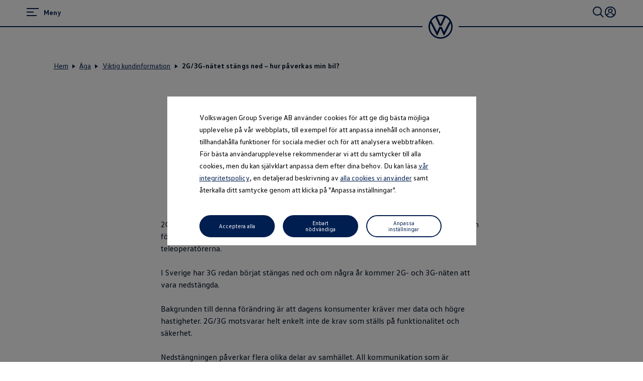

--- FILE ---
content_type: text/html;charset=utf-8
request_url: https://www.volkswagen.se/sv/aga-en-vw/viktig-kundinformation/nedstangning-2g-3g.html
body_size: 80840
content:




<!DOCTYPE html>
<html lang="sv" dir="ltr">
<head>
    <title data-react-helmet="true">Nedstängning 2G/3G-nätet | Volkswagen Sverige</title>
    <meta data-react-helmet="true" http-equiv="content-type" content="text/html; charset=UTF-8"/><meta data-react-helmet="true" name="viewport" content="width=device-width"/><meta data-react-helmet="true" name="robots" content="index, follow"/><meta data-react-helmet="true" name="description" content="Hur påverkas min bil av att 2G/3G-näten i Europa är på väg att stängas ned för att ersättas med 4G och 5G? I Sverige har 3G redan börjat stängas ned och om några år kommer 2G- och 3G-näten att vara nedstängda.
"/><meta data-react-helmet="true" name="language" content="sv"/><meta data-react-helmet="true" property="og:title" content="Nedstängning 2G/3G-nätet | Volkswagen Sverige"/><meta data-react-helmet="true" property="og:type" content="website"/><meta data-react-helmet="true" property="og:url" content="https://www.volkswagen.se/sv/aga-en-vw/viktig-kundinformation/nedstangning-2g-3g.html"/><meta data-react-helmet="true" property="og:image" content="https://www.volkswagen.se/etc.clientlibs/clientlibs/vwa-ngw18/ngw18-frontend/apps/resources/statics/img/vw-logo-2x.png"/><meta data-react-helmet="true" property="og:description" content="Hur påverkas min bil av att 2G/3G-näten i Europa är på väg att stängas ned för att ersättas med 4G och 5G? I Sverige har 3G redan börjat stängas ned och om några år kommer 2G- och 3G-näten att vara nedstängda.
"/><meta data-react-helmet="true" name="twitter:title" content="Nedstängning 2G/3G-nätet | Volkswagen Sverige"/><meta data-react-helmet="true" name="twitter:card" content="summary"/><meta data-react-helmet="true" name="twitter:description" content="Hur påverkas min bil av att 2G/3G-näten i Europa är på väg att stängas ned för att ersättas med 4G och 5G? I Sverige har 3G redan börjat stängas ned och om några år kommer 2G- och 3G-näten att vara nedstängda.
"/><meta data-react-helmet="true" property="cq:page_model_url" content="/sv/aga-en-vw/viktig-kundinformation/nedstangning-2g-3g"/><meta data-react-helmet="true" property="VW.gsaTitle" content="Nedstängning 2G/3G-nätet | Volkswagen Sverige"/><meta data-react-helmet="true" property="VW:gsaTitle" content="Nedstängning 2G/3G-nätet | Volkswagen Sverige"/><meta data-react-helmet="true" property="VW.breadcrumb" content="Hem;/sv.html;Äga;/sv/aga-en-vw.html;Viktig kundinformation;/sv/aga-en-vw/viktig-kundinformation.html;2G/3G-nätet stängs ned – hur påverkas min bil?;/sv/aga-en-vw/viktig-kundinformation/nedstangning-2g-3g.html"/><meta data-react-helmet="true" property="VW:breadcrumb" content="Hem;/sv.html;Äga;/sv/aga-en-vw.html;Viktig kundinformation;/sv/aga-en-vw/viktig-kundinformation.html;2G/3G-nätet stängs ned – hur påverkas min bil?;/sv/aga-en-vw/viktig-kundinformation/nedstangning-2g-3g.html"/><meta data-react-helmet="true" property="VW.thumbnail" content="https://www.volkswagen.se/etc.clientlibs/clientlibs/vwa-ngw18/ngw18-frontend/apps/resources/statics/img/vw-logo-2x.png"/><meta data-react-helmet="true" property="VW:thumbnail" content="https://www.volkswagen.se/etc.clientlibs/clientlibs/vwa-ngw18/ngw18-frontend/apps/resources/statics/img/vw-logo-2x.png"/><meta data-react-helmet="true" property="cq:page_root_url" content="/sv"/><meta data-react-helmet="true" name="url.level2" content="viktig kundinformation"/><meta data-react-helmet="true" name="url.level1" content="nedstangning 2g 3g"/><meta data-react-helmet="true" name="url.level3" content="aga en vw"/>
    <script defer="defer" type="text/javascript" src="/.rum/@adobe/helix-rum-js@%5E2/dist/rum-standalone.js"></script>
<link data-react-helmet="true" rel="canonical" href="https://www.volkswagen.se/sv/aga-en-vw/viktig-kundinformation/nedstangning-2g-3g.html"/>

  
  
<style>
  @font-face {
    font-family: 'vw-head';
    font-weight: 400;
    font-display: swap;
    src: url('/etc.clientlibs/clientlibs/vwa-ngw18/ngw18-frontend/apps/resources/statics/fonts/vwhead-regular.woff2') format('woff2'),
    url('/etc.clientlibs/clientlibs/vwa-ngw18/ngw18-frontend/apps/resources/statics/fonts/vwhead-regular.woff') format('woff');
  }

  @font-face {
    font-family: 'vw-head';
    font-weight: 700;
    font-display: swap;
    src: url('/etc.clientlibs/clientlibs/vwa-ngw18/ngw18-frontend/apps/resources/statics/fonts/vwhead-bold.woff2') format('woff2'),
    url('/etc.clientlibs/clientlibs/vwa-ngw18/ngw18-frontend/apps/resources/statics/fonts/vwhead-bold.woff') format('woff');
  }

  @font-face {
    font-family: 'vw-head';
    font-weight: 200;
    font-display: swap;
    src: url('/etc.clientlibs/clientlibs/vwa-ngw18/ngw18-frontend/apps/resources/statics/fonts/vwhead-light.woff2') format('woff2'),
    url('/etc.clientlibs/clientlibs/vwa-ngw18/ngw18-frontend/apps/resources/statics/fonts/vwhead-light.woff') format('woff');
  }

  @font-face {
    font-family: 'vw-text';
    font-weight: 400;
    font-display: swap;
    src: url('/etc.clientlibs/clientlibs/vwa-ngw18/ngw18-frontend/apps/resources/statics/fonts/vwtext-regular.woff2') format('woff2'),
    url('/etc.clientlibs/clientlibs/vwa-ngw18/ngw18-frontend/apps/resources/statics/fonts/vwtext-regular.woff') format('woff');
  }

  @font-face {
    font-family: 'vw-text';
    font-weight: 700;
    font-display: swap;
    src: url('/etc.clientlibs/clientlibs/vwa-ngw18/ngw18-frontend/apps/resources/statics/fonts/vwtext-bold.woff2') format('woff2'),
    url('/etc.clientlibs/clientlibs/vwa-ngw18/ngw18-frontend/apps/resources/statics/fonts/vwtext-bold.woff') format('woff');
  }

  @font-face {
    font-family: 'vw-text-ar';
    font-weight: 200;
    font-display: swap;
    src: url('/etc.clientlibs/clientlibs/vwa-ngw18/ngw18-frontend/apps/resources/statics/fonts/beiruti-light.woff2') format('woff2'),
    url('/etc.clientlibs/clientlibs/vwa-ngw18/ngw18-frontend/apps/resources/statics/fonts/beiruti-light.woff') format('woff');
  }

  @font-face {
    font-family: 'vw-text-ar';
    font-weight: 400;
    font-display: swap;
    src: url('/etc.clientlibs/clientlibs/vwa-ngw18/ngw18-frontend/apps/resources/statics/fonts/beiruti-regular.woff2') format('woff2'),
    url('/etc.clientlibs/clientlibs/vwa-ngw18/ngw18-frontend/apps/resources/statics/fonts/beiruti-regular.woff') format('woff');
  }

  @font-face {
    font-family: 'vw-text-ar';
    font-weight: 700;
    font-display: swap;
    src: url('/etc.clientlibs/clientlibs/vwa-ngw18/ngw18-frontend/apps/resources/statics/fonts/beiruti-bold.woff2') format('woff2'),
    url('/etc.clientlibs/clientlibs/vwa-ngw18/ngw18-frontend/apps/resources/statics/fonts/beiruti-bold.woff') format('woff');
  }

  @font-face {
    font-family: 'roboto-vi';
    font-weight: 200;
    font-display: swap;
    src: url('/etc.clientlibs/clientlibs/vwa-ngw18/ngw18-frontend/apps/resources/statics/fonts/roboto-vietnamese-latin-ext-light.woff2') format('woff2'),
    url('/etc.clientlibs/clientlibs/vwa-ngw18/ngw18-frontend/apps/resources/statics/fonts/roboto-vietnamese-latin-ext-light.woff') format('woff');
  }
  @font-face {
    font-family: 'roboto-vi';
    font-weight: 400;
    font-display: swap;
    src: url('/etc.clientlibs/clientlibs/vwa-ngw18/ngw18-frontend/apps/resources/statics/fonts/roboto-vietnamese-latin-ext-regular.woff2') format('woff2'),
    url('/etc.clientlibs/clientlibs/vwa-ngw18/ngw18-frontend/apps/resources/statics/fonts/roboto-vietnamese-latin-ext-regular.woff') format('woff');
  }
  @font-face {
    font-family: 'roboto-vi';
    font-weight: 700;
    font-display: swap;
    src: url('/etc.clientlibs/clientlibs/vwa-ngw18/ngw18-frontend/apps/resources/statics/fonts/roboto-vietnamese-latin-ext-bold.woff2') format('woff2'),
    url('/etc.clientlibs/clientlibs/vwa-ngw18/ngw18-frontend/apps/resources/statics/fonts/roboto-vietnamese-latin-ext-bold.woff') format('woff');
  }
</style>


  
    <style data-styled="true" data-styled-version="5.3.11">.hmnsqh{-webkit-flex-shrink:0;-ms-flex-negative:0;flex-shrink:0;max-width:100%;margin:0 0 var(--size-dynamic0130);}/*!sc*/
.hmnsqh:last-child{margin:0;}/*!sc*/
.hmnsqh:empty{display:none;}/*!sc*/
.dMjrDW{-webkit-flex-shrink:0;-ms-flex-negative:0;flex-shrink:0;max-width:100%;margin:0 0 0px;}/*!sc*/
.dMjrDW:last-child{margin:0;}/*!sc*/
.dMjrDW:empty{display:none;}/*!sc*/
.iVZerS{-webkit-flex-shrink:0;-ms-flex-negative:0;flex-shrink:0;max-width:100%;margin:0 0 var(--size-dynamic0270);}/*!sc*/
.iVZerS:last-child{margin:0;}/*!sc*/
.iVZerS:empty{display:none;}/*!sc*/
.ikpING{-webkit-flex-shrink:0;-ms-flex-negative:0;flex-shrink:0;max-width:100%;margin:0 0 8px;}/*!sc*/
.ikpING:last-child{margin:0;}/*!sc*/
.ikpING:empty{display:none;}/*!sc*/
.cfNbzG{-webkit-flex-shrink:0;-ms-flex-negative:0;flex-shrink:0;max-width:100%;margin:0 0 var(--size-dynamic0100);}/*!sc*/
.cfNbzG:last-child{margin:0;}/*!sc*/
.cfNbzG:empty{display:none;}/*!sc*/
.dOxMF{-webkit-flex-shrink:0;-ms-flex-negative:0;flex-shrink:0;max-width:100%;margin:0 0 var(--size-dynamic0020);}/*!sc*/
.dOxMF:last-child{margin:0;}/*!sc*/
.dOxMF:empty{display:none;}/*!sc*/
.fuWNyB{-webkit-flex-shrink:0;-ms-flex-negative:0;flex-shrink:0;max-width:100%;-webkit-box-flex:1;-webkit-flex-grow:1;-ms-flex-positive:1;flex-grow:1;margin:0 calc(0px / 2) 0px;}/*!sc*/
.fuWNyB:last-child{margin:0 calc(0px / 2) 0px;}/*!sc*/
.fuWNyB:empty{display:none;}/*!sc*/
.crsUCN{-webkit-flex-shrink:0;-ms-flex-negative:0;flex-shrink:0;max-width:100%;margin:0 0 12px;}/*!sc*/
.crsUCN:last-child{margin:0;}/*!sc*/
.crsUCN:empty{display:none;}/*!sc*/
data-styled.g1[id="StyledChildWrapper-sc-1d21nde"]{content:"hmnsqh,dMjrDW,iVZerS,ikpING,cfNbzG,dOxMF,fuWNyB,crsUCN,"}/*!sc*/
.fRIHGP{overflow:hidden;}/*!sc*/
data-styled.g2[id="StyledOverflowWrapper-sc-mfnmbg"]{content:"bfraTV,fRIHGP,"}/*!sc*/
.ccPLgT{display:block;-webkit-flex-wrap:unset;-ms-flex-wrap:unset;flex-wrap:unset;margin:0;}/*!sc*/
.fBQDvW{display:block;-webkit-flex-wrap:unset;-ms-flex-wrap:unset;flex-wrap:unset;margin:0;padding:0;padding-top:var(--size-dynamic0270);}/*!sc*/
.kpKdkK{display:-webkit-box;display:-webkit-flex;display:-ms-flexbox;display:flex;-webkit-flex-wrap:wrap;-ms-flex-wrap:wrap;flex-wrap:wrap;margin:0 calc(-0.5 * 0px) calc(-1 * 0px);}/*!sc*/
.gocybb{display:block;-webkit-flex-wrap:unset;-ms-flex-wrap:unset;flex-wrap:unset;margin:0;padding:0;padding-right:min(8.33vw,213.33px);padding-left:min(8.33vw,213.33px);}/*!sc*/
data-styled.g3[id="StyledContainer-sc-18harj2"]{content:"ccPLgT,fBQDvW,kpKdkK,gocybb,"}/*!sc*/
.GMwYm{color:inherit;margin:unset;font-family:var(--font-family-text);font-weight:normal;font-size:1rem;line-height:120%;-webkit-letter-spacing:calc(0.02rem - 0.02em);-moz-letter-spacing:calc(0.02rem - 0.02em);-ms-letter-spacing:calc(0.02rem - 0.02em);letter-spacing:calc(0.02rem - 0.02em);}/*!sc*/
.GMwYm:lang(ko){word-break:keep-all;}/*!sc*/
.jWLzxo{color:inherit;margin:unset;font-family:var(--font-family-text);font-weight:bold;font-size:0.88rem;line-height:150%;-webkit-letter-spacing:calc(0.02rem - 0.02em);-moz-letter-spacing:calc(0.02rem - 0.02em);-ms-letter-spacing:calc(0.02rem - 0.02em);letter-spacing:calc(0.02rem - 0.02em);}/*!sc*/
.jWLzxo:lang(ko){word-break:keep-all;}/*!sc*/
.ftfgKJ{color:inherit;margin:unset;font-family:var(--font-family-head);font-weight:bold;font-size:clamp(1.13rem,0vw + 1.13rem,1.13rem);line-height:120%;-webkit-letter-spacing:calc(0.02rem - 0.02em);-moz-letter-spacing:calc(0.02rem - 0.02em);-ms-letter-spacing:calc(0.02rem - 0.02em);letter-spacing:calc(0.02rem - 0.02em);}/*!sc*/
.ftfgKJ:lang(ko){word-break:keep-all;}/*!sc*/
.kgBFPi{color:inherit;margin:unset;font-family:var(--font-family-head);font-weight:200;font-size:1.13rem;line-height:120%;-webkit-letter-spacing:calc(0.02rem - 0.02em);-moz-letter-spacing:calc(0.02rem - 0.02em);-ms-letter-spacing:calc(0.02rem - 0.02em);letter-spacing:calc(0.02rem - 0.02em);}/*!sc*/
.kgBFPi:lang(ko){word-break:keep-all;}/*!sc*/
.clymfh{color:#000e26;margin:unset;font-family:var(--font-family-text);font-weight:normal;font-size:0.88rem;line-height:150%;-webkit-letter-spacing:calc(0.02rem - 0.02em);-moz-letter-spacing:calc(0.02rem - 0.02em);-ms-letter-spacing:calc(0.02rem - 0.02em);letter-spacing:calc(0.02rem - 0.02em);}/*!sc*/
.clymfh:lang(ko){word-break:keep-all;}/*!sc*/
.eioilb{color:#000e26;margin:unset;font-family:var(--font-family-text);font-weight:bold;font-size:0.88rem;line-height:150%;-webkit-letter-spacing:calc(0.02rem - 0.02em);-moz-letter-spacing:calc(0.02rem - 0.02em);-ms-letter-spacing:calc(0.02rem - 0.02em);letter-spacing:calc(0.02rem - 0.02em);}/*!sc*/
.eioilb:lang(ko){word-break:keep-all;}/*!sc*/
.hWABvt{color:#000e26;margin:unset;font-family:var(--font-family-head);font-weight:200;font-size:clamp(2.5rem,0.88vw + 2.19rem,3.25rem);line-height:120%;-webkit-letter-spacing:calc(0.02rem - 0.02em);-moz-letter-spacing:calc(0.02rem - 0.02em);-ms-letter-spacing:calc(0.02rem - 0.02em);letter-spacing:calc(0.02rem - 0.02em);}/*!sc*/
.hWABvt:lang(ko){word-break:keep-all;}/*!sc*/
.PxIHI{color:#000e26;margin:unset;font-family:var(--font-family-head);font-weight:200;font-size:clamp(1.38rem,0.44vw + 1.22rem,1.75rem);line-height:120%;-webkit-letter-spacing:calc(0.02rem - 0.02em);-moz-letter-spacing:calc(0.02rem - 0.02em);-ms-letter-spacing:calc(0.02rem - 0.02em);letter-spacing:calc(0.02rem - 0.02em);}/*!sc*/
.PxIHI:lang(ko){word-break:keep-all;}/*!sc*/
.gIanJy{color:#000e26;margin:unset;font-family:var(--font-family-text);font-weight:normal;font-size:1rem;line-height:150%;-webkit-letter-spacing:calc(0.02rem - 0.02em);-moz-letter-spacing:calc(0.02rem - 0.02em);-ms-letter-spacing:calc(0.02rem - 0.02em);letter-spacing:calc(0.02rem - 0.02em);}/*!sc*/
.gIanJy:lang(ko){word-break:keep-all;}/*!sc*/
.iBdMLo{color:#000e26;margin:unset;font-family:var(--font-family-text);font-weight:bold;font-size:1rem;line-height:150%;-webkit-letter-spacing:calc(0.02rem - 0.02em);-moz-letter-spacing:calc(0.02rem - 0.02em);-ms-letter-spacing:calc(0.02rem - 0.02em);letter-spacing:calc(0.02rem - 0.02em);}/*!sc*/
.iBdMLo:lang(ko){word-break:keep-all;}/*!sc*/
.cWRpKL{color:inherit;margin:unset;font-family:var(--font-family-text);font-weight:bold;font-size:1rem;line-height:150%;-webkit-letter-spacing:calc(0.02rem - 0.02em);-moz-letter-spacing:calc(0.02rem - 0.02em);-ms-letter-spacing:calc(0.02rem - 0.02em);letter-spacing:calc(0.02rem - 0.02em);}/*!sc*/
.cWRpKL:lang(ko){word-break:keep-all;}/*!sc*/
.kKTWlF{color:#000e26;margin:unset;font-family:var(--font-family-head);font-weight:200;font-size:clamp(1.75rem,0.74vw + 1.49rem,2.38rem);line-height:120%;-webkit-letter-spacing:calc(0.02rem - 0.02em);-moz-letter-spacing:calc(0.02rem - 0.02em);-ms-letter-spacing:calc(0.02rem - 0.02em);letter-spacing:calc(0.02rem - 0.02em);}/*!sc*/
.kKTWlF:lang(ko){word-break:keep-all;}/*!sc*/
.fxTnmb{color:#000e26;margin:unset;font-family:var(--font-family-head);font-weight:bold;font-size:clamp(1.38rem,0.44vw + 1.22rem,1.75rem);line-height:120%;-webkit-letter-spacing:calc(0.02rem - 0.02em);-moz-letter-spacing:calc(0.02rem - 0.02em);-ms-letter-spacing:calc(0.02rem - 0.02em);letter-spacing:calc(0.02rem - 0.02em);}/*!sc*/
.fxTnmb:lang(ko){word-break:keep-all;}/*!sc*/
.jJuWjM{color:#ffffff;margin:unset;font-family:var(--font-family-text);font-weight:normal;font-size:0.88rem;line-height:150%;-webkit-letter-spacing:calc(0.02rem - 0.02em);-moz-letter-spacing:calc(0.02rem - 0.02em);-ms-letter-spacing:calc(0.02rem - 0.02em);letter-spacing:calc(0.02rem - 0.02em);}/*!sc*/
.jJuWjM:lang(ko){word-break:keep-all;}/*!sc*/
.jYhODB{color:#000e26;margin:unset;font-family:var(--font-family-head);font-weight:bold;font-size:0.88rem;line-height:120%;-webkit-letter-spacing:0.5px;-moz-letter-spacing:0.5px;-ms-letter-spacing:0.5px;letter-spacing:0.5px;}/*!sc*/
.jYhODB:lang(ko){word-break:keep-all;}/*!sc*/
.fPEcyF{color:#6a767d;margin:unset;font-family:var(--font-family-text);font-weight:normal;font-size:0.88rem;line-height:150%;-webkit-letter-spacing:calc(0.02rem - 0.02em);-moz-letter-spacing:calc(0.02rem - 0.02em);-ms-letter-spacing:calc(0.02rem - 0.02em);letter-spacing:calc(0.02rem - 0.02em);}/*!sc*/
.fPEcyF:lang(ko){word-break:keep-all;}/*!sc*/
data-styled.g8[id="StyledTextComponent-sc-hqqa9q"]{content:"GMwYm,jWLzxo,ftfgKJ,kgBFPi,clymfh,eioilb,hWABvt,PxIHI,gIanJy,iBdMLo,cWRpKL,kKTWlF,fxTnmb,jJuWjM,jYhODB,fPEcyF,"}/*!sc*/
.cZnUna{line-height:0;-webkit-order:1;-ms-flex-order:1;order:1;}/*!sc*/
data-styled.g10[id="StyledButtonIcon-sc-bk7es1"]{content:"cZnUna,"}/*!sc*/
.jWDCBp{position:relative;-webkit-text-decoration:underline;text-decoration:underline;text-underline-offset:0.2em;-webkit-text-decoration-thickness:1px;text-decoration-thickness:1px;cursor:pointer;}/*!sc*/
.cjBXGc{position:relative;-webkit-text-decoration:underline;text-decoration:underline;text-underline-offset:0.2em;-webkit-text-decoration-thickness:1px;text-decoration-thickness:1px;-webkit-text-decoration:none;text-decoration:none;cursor:pointer;}/*!sc*/
data-styled.g11[id="StyledLinkText-sc-12fkfup"]{content:"jWDCBp,cjBXGc,"}/*!sc*/
.jbWEIk{-webkit-align-items:center;-webkit-box-align:center;-ms-flex-align:center;align-items:center;display:inline-grid;grid-template-columns:repeat( 1, auto ) max-content;grid-column-gap:4px;}/*!sc*/
data-styled.g12[id="StyledButtonWrapper-sc-grwi6b"]{content:"jbWEIk,"}/*!sc*/
.haYWwv{position:relative;display:-webkit-inline-box;display:-webkit-inline-flex;display:-ms-inline-flexbox;display:inline-flex;text-align:center;-webkit-box-pack:center;-webkit-justify-content:center;-ms-flex-pack:center;justify-content:center;-webkit-align-items:center;-webkit-box-align:center;-ms-flex-align:center;align-items:center;min-height:44px;min-width:44px;padding:0 32px;border:1px solid;margin:0;border-radius:100px;-webkit-transition:all 0.1s ease-in-out;transition:all 0.1s ease-in-out;-webkit-text-decoration:none;text-decoration:none;cursor:pointer;-webkit-tap-highlight-color:transparent;color:#001e50;background:transparent;border:1px solid #001e50;}/*!sc*/
.haYWwv:hover,.haYWwv:active,.haYWwv:focus:not(:focus-visible){color:#ffffff;background:#0040c5;border:1px solid #0040c5;}/*!sc*/
.haYWwv:focus-visible,.haYWwv[type=submit]:focus-visible,.haYWwv[type=button]:focus-visible{outline:3px solid #00b0f0;outline-offset:unset;}/*!sc*/
data-styled.g14[id="StyledButton-sc-1208ax7"]{content:"haYWwv,"}/*!sc*/
.iqsYBA{font-weight:inherit;display:inline-grid;border:none;position:relative;-webkit-text-decoration:none;text-decoration:none;cursor:pointer;padding:0;text-align:inherit;color:#001e50;background:transparent;border:none;-webkit-tap-highlight-color:transparent;}/*!sc*/
.iqsYBA:hover,.iqsYBA:active,.iqsYBA:focus:not(:focus-visible){color:#0040c5;background:transparent;}/*!sc*/
.iqsYBA:hover span,.iqsYBA:active span,.iqsYBA:focus:not(:focus-visible) span{-webkit-text-decoration-thickness:2px;text-decoration-thickness:2px;}/*!sc*/
.iqsYBA:focus-visible,.iqsYBA[type=submit]:focus-visible,.iqsYBA[type=button]:focus-visible{outline:3px solid #00b0f0;outline-offset:1px;}/*!sc*/
data-styled.g15[id="StyledLink-sc-afbv6g"]{content:"iqsYBA,"}/*!sc*/
.gxuGQa{position:relative;padding:0;}/*!sc*/
data-styled.g18[id="EditableComponent__StyledEditableComponent-sc-ce164f1a-0"]{content:"gxuGQa,"}/*!sc*/
.cCHVpa{-webkit-clip:rect(0 0 0 0);clip:rect(0 0 0 0);-webkit-clip-path:inset(50%);clip-path:inset(50%);width:1px;height:1px;overflow:hidden;position:absolute;white-space:nowrap;}/*!sc*/
data-styled.g21[id="sc-aXZVg"]{content:"cCHVpa,"}/*!sc*/
.AGlyM{-webkit-hyphens:auto;-moz-hyphens:auto;-ms-hyphens:auto;hyphens:auto;word-break:break-word;}/*!sc*/
.AGlyM > *:first-child{margin-top:0;}/*!sc*/
.AGlyM > *:last-child{margin-bottom:0;}/*!sc*/
.AGlyM b,.AGlyM strong,.AGlyM a{font-weight:bold;}/*!sc*/
.AGlyM sup,.AGlyM sub{font-size:clamp(1.25rem,0.44vw + 1.1rem,1.63rem);}/*!sc*/
.AGlyM:lang(ko){word-break:keep-all;}/*!sc*/
.AGlyM p + *,.AGlyM h3 + *{margin:var(--size-dynamic0100) 0 0 0;}/*!sc*/
.AGlyM * + h3,.AGlyM ol + *,.AGlyM ul + *{margin:var(--size-dynamic0150) 0 0 0;}/*!sc*/
.hfcxjD{-webkit-hyphens:auto;-moz-hyphens:auto;-ms-hyphens:auto;hyphens:auto;word-break:break-word;}/*!sc*/
.hfcxjD > *:first-child{margin-top:0;}/*!sc*/
.hfcxjD > *:last-child{margin-bottom:0;}/*!sc*/
.hfcxjD b,.hfcxjD strong,.hfcxjD a{font-weight:bold;}/*!sc*/
.hfcxjD sup,.hfcxjD sub{font-size:clamp(0.75rem,0.22vw + 0.61rem,0.88rem);}/*!sc*/
.hfcxjD:lang(ko){word-break:keep-all;}/*!sc*/
.hfcxjD p + *,.hfcxjD h3 + *{margin:var(--size-dynamic0100) 0 0 0;}/*!sc*/
.hfcxjD * + h3,.hfcxjD ol + *,.hfcxjD ul + *{margin:var(--size-dynamic0150) 0 0 0;}/*!sc*/
.biPQXS{-webkit-hyphens:auto;-moz-hyphens:auto;-ms-hyphens:auto;hyphens:auto;word-break:break-word;}/*!sc*/
.biPQXS > *:first-child{margin-top:0;}/*!sc*/
.biPQXS > *:last-child{margin-bottom:0;}/*!sc*/
.biPQXS b,.biPQXS strong,.biPQXS a{font-weight:bold;}/*!sc*/
.biPQXS sup,.biPQXS sub{font-size:0.75rem;}/*!sc*/
.biPQXS:lang(ko){word-break:keep-all;}/*!sc*/
.biPQXS p + *,.biPQXS h3 + *{margin:var(--size-dynamic0100) 0 0 0;}/*!sc*/
.biPQXS * + h3,.biPQXS ol + *,.biPQXS ul + *{margin:var(--size-dynamic0150) 0 0 0;}/*!sc*/
.eYmMal{-webkit-hyphens:auto;-moz-hyphens:auto;-ms-hyphens:auto;hyphens:auto;word-break:break-word;}/*!sc*/
.eYmMal > *:first-child{margin-top:0;}/*!sc*/
.eYmMal > *:last-child{margin-bottom:0;}/*!sc*/
.eYmMal b,.eYmMal strong,.eYmMal a{font-weight:bold;}/*!sc*/
.eYmMal sup,.eYmMal sub{font-size:clamp(0.88rem,0.37vw + 0.75rem,1.19rem);}/*!sc*/
.eYmMal:lang(ko){word-break:keep-all;}/*!sc*/
.eYmMal p + *,.eYmMal h3 + *{margin:var(--size-dynamic0100) 0 0 0;}/*!sc*/
.eYmMal * + h3,.eYmMal ol + *,.eYmMal ul + *{margin:var(--size-dynamic0150) 0 0 0;}/*!sc*/
data-styled.g23[id="sc-eqUAAy"]{content:"AGlyM,hfcxjD,biPQXS,eYmMal,"}/*!sc*/
.cTSiyk{-webkit-hyphens:manual;-moz-hyphens:manual;-ms-hyphens:manual;-webkit-hyphens:manual;-moz-hyphens:manual;-ms-hyphens:manual;hyphens:manual;word-break:normal;}/*!sc*/
data-styled.g30[id="TextWithNonBreakingSafewords__StyledSafeWord-sc-a153e0f-0"]{content:"cTSiyk,"}/*!sc*/
.dUKhPa{border:0;width:0.85em;height:0.7em;}/*!sc*/
data-styled.g31[id="StyledExternalLinkIndicator-sc-1wpzb1v"]{content:"dUKhPa,"}/*!sc*/
.bHOzyj{margin-inline-start:4px;}/*!sc*/
.bjayfY{margin-inline-end:4px;}/*!sc*/
data-styled.g32[id="CmsTextLink__StyledLinkIconWrapper-sc-b3ad0e74-0"]{content:"bHOzyj,bjayfY,"}/*!sc*/
.fQLkxM{display:grid;grid-row-gap:12px;margin:0;padding:0;}/*!sc*/
data-styled.g36[id="StyledOL-sc-kwb2jm"]{content:"fQLkxM,"}/*!sc*/
.jWXsot{position:relative;display:grid;grid-template-columns:28px auto;grid-column-gap:8px;outline:0;}/*!sc*/
.jWXsot:before{content:'';position:absolute;left:-8px;right:-8px;top:-4px;bottom:-4px;margin:-2px;border:solid 2px #0040c5;border-radius:0px;pointer-events:none;opacity:0;-webkit-transition:opacity 0.3s cubic-bezier(0.14,1.12,0.67,0.99);transition:opacity 0.3s cubic-bezier(0.14,1.12,0.67,0.99);}/*!sc*/
.jWXsot:focus:before{opacity:1;}/*!sc*/
data-styled.g37[id="StyledDisclaimerFocusWrapper-sc-z5dark"]{content:"jWXsot,"}/*!sc*/
.gbhDCT{display:grid;max-width:2560px;margin:auto;grid-template-columns:repeat(24,1fr);grid-template-areas:"a0 a0 a0 a0 a0 a0 a0 a0 a0 a0 a0 a0 a0 a0 a0 a0 a0 a0 a0 a0 a0 a0 a0 a0";}/*!sc*/
data-styled.g39[id="StyledLayout-sc-a5m3el"]{content:"gbhDCT,"}/*!sc*/
.gxbORQ{grid-area:a0;overflow:hidden;}/*!sc*/
.fdBjuc{grid-area:a0;overflow:visible;}/*!sc*/
data-styled.g40[id="StyledChildWrapper-sc-ybw8a0"]{content:"gxbORQ,fdBjuc,"}/*!sc*/
.hRurno{display:-webkit-box;display:-webkit-flex;display:-ms-flexbox;display:flex;-webkit-flex-direction:column;-ms-flex-direction:column;flex-direction:column;}/*!sc*/
@media (min-width:560px){.hRurno{-webkit-flex-direction:row;-ms-flex-direction:row;flex-direction:row;-webkit-box-pack:justify;-webkit-justify-content:space-between;-ms-flex-pack:justify;justify-content:space-between;}}/*!sc*/
data-styled.g41[id="bottom-nav__StyledBottomNav-sc-d1c38fa3-0"]{content:"hRurno,"}/*!sc*/
.bcThAe{margin-bottom:32px;margin-top:20px;}/*!sc*/
@media (min-width:560px){.bcThAe{margin-bottom:0;white-space:nowrap;}}/*!sc*/
data-styled.g42[id="bottom-nav__StyledBottomNavCopyright-sc-d1c38fa3-1"]{content:"bcThAe,"}/*!sc*/
.cKZhRg{margin-top:44px;-webkit-order:1;-ms-flex-order:1;order:1;}/*!sc*/
@media (min-width:560px){.cKZhRg{margin-top:0;padding-left:44px;white-space:nowrap;}}/*!sc*/
data-styled.g43[id="bottom-nav__StyledBottomNavLangSwitcher-sc-d1c38fa3-2"]{content:"cKZhRg,"}/*!sc*/
.hIMlRO{border-top:solid 1px #dfe4e8;text-align:left;width:min(41.66vw,1066.66px);margin-top:44px;}/*!sc*/
@media (min-width:560px){.hIMlRO{margin-top:64px;width:min(20.83vw,533.33px);}}/*!sc*/
data-styled.g44[id="bottom-nav__StyledCopyrightWrapper-sc-d1c38fa3-3"]{content:"hIMlRO,"}/*!sc*/
.gWdbHP{margin:0;padding:0;list-style-type:none;display:-webkit-box;display:-webkit-flex;display:-ms-flexbox;display:flex;-webkit-flex-wrap:wrap;-ms-flex-wrap:wrap;flex-wrap:wrap;}/*!sc*/
data-styled.g45[id="bottom-nav__StyledCustomListContainer-sc-d1c38fa3-4"]{content:"gWdbHP,"}/*!sc*/
.fcKWlq{display:-webkit-box;display:-webkit-flex;display:-ms-flexbox;display:flex;}/*!sc*/
.fcKWlq:not(:last-child):after{content:url('data:image/svg+xml; utf8, <svg aria-hidden="true" width="1" height="15" xmlns="http://www.w3.org/2000/svg"><rect width="1" height="15" x="0" y="0" fill="inherit" /></svg>');margin:0 12px;-webkit-align-self:self-end;-ms-flex-item-align:self-end;align-self:self-end;}/*!sc*/
data-styled.g46[id="bottom-nav__StyledBottomNavChild-sc-d1c38fa3-5"]{content:"fcKWlq,"}/*!sc*/
.kETzIM:not(:last-child){margin-bottom:12px;}/*!sc*/
@media (min-width:560px){.kETzIM:not(:last-child){margin-bottom:72px;}}/*!sc*/
data-styled.g47[id="sc-dhKdcB"]{content:"kETzIM,"}/*!sc*/
.ejCYvg{font-size:1rem;font-weight:bold;color:#6a767d;margin-bottom:12px;}/*!sc*/
data-styled.g48[id="sc-kpDqfm"]{content:"ejCYvg,"}/*!sc*/
.bREryc{border-top:solid 2px #001e50;padding:44px 0;}/*!sc*/
@media (min-width:560px){.bREryc{padding-top:72px;padding-left:min(4.16vw,106.66px);padding-right:min(4.16vw,106.66px);}}/*!sc*/
data-styled.g50[id="footer__StyledFooterBody-sc-b207031a-0"]{content:"bREryc,"}/*!sc*/
@media (min-width:560px){.gjYbIe{display:-webkit-box;display:-webkit-flex;display:-ms-flexbox;display:flex;-webkit-box-pack:justify;-webkit-justify-content:space-between;-ms-flex-pack:justify;justify-content:space-between;}}/*!sc*/
data-styled.g51[id="footer__StyledMainNavWrap-sc-b207031a-1"]{content:"gjYbIe,"}/*!sc*/
.dMrBTp{border-top:solid 2px #dfe4e8;padding:44px 0 12px;padding-bottom:12px;}/*!sc*/
@media (min-width:560px){.dMrBTp{padding-top:72px;}}/*!sc*/
data-styled.g52[id="footer__StyledFooterDisclaimers-sc-b207031a-2"]{content:"dMrBTp,"}/*!sc*/
.hrKsvR{z-index:0;position:relative;background:white;}/*!sc*/
data-styled.g53[id="footer__StyledFooter-sc-b207031a-3"]{content:"hrKsvR,"}/*!sc*/
.AJIwV{-webkit-hyphens:auto;-moz-hyphens:auto;-ms-hyphens:auto;hyphens:auto;word-break:break-word;display:grid;gap:24px;height:100%;}/*!sc*/
.AJIwV:lang(ko){word-break:keep-all;}/*!sc*/
@media (min-width:560px){.AJIwV{width:min(16.66vw,426.66px);}.AJIwV:last-child{margin-right:calc(-1 * min(4.16vw,106.66px));}}/*!sc*/
data-styled.g54[id="sc-dAlyuH"]{content:"AJIwV,"}/*!sc*/
.kJpehI{margin:0 0 44px;padding:0;list-style:none;}/*!sc*/
.kJpehI a{display:inline-block;padding:4px 0;}/*!sc*/
data-styled.g55[id="sc-jlZhew"]{content:"kJpehI,"}/*!sc*/
.lmpyzx{outline:none;}/*!sc*/
.lmpyzx:target::before{display:block;content:'';margin-top:-68px;height:68px;visibility:hidden;}/*!sc*/
data-styled.g57[id="AnchorTarget__StyledAnchorTarget-sc-7886fa1d-1"]{content:"lmpyzx,"}/*!sc*/
.kwlKix{-webkit-hyphens:auto;-moz-hyphens:auto;-ms-hyphens:auto;hyphens:auto;word-break:break-word;}/*!sc*/
.kwlKix:lang(ko){word-break:keep-all;}/*!sc*/
data-styled.g59[id="DisclaimersWithSafewords__StyledWrap-sc-53c38930-1"]{content:"kwlKix,"}/*!sc*/
.taBHg{color:#001e50;-webkit-transition:-webkit-transform 0.3s cubic-bezier(0.14,1.12,0.67,0.99);-webkit-transition:transform 0.3s cubic-bezier(0.14,1.12,0.67,0.99);transition:transform 0.3s cubic-bezier(0.14,1.12,0.67,0.99);-webkit-transform:rotateX(0);-ms-transform:rotateX(0);transform:rotateX(0);line-height:0;}/*!sc*/
data-styled.g63[id="StyledIcon-sc-ivhe3f"]{content:"taBHg,"}/*!sc*/
.hnnVDt{display:grid;grid-column-gap:var(--size-dynamic0100);grid-template-columns:auto max-content;color:inherit;}/*!sc*/
data-styled.g64[id="StyledHeadWrapper-sc-70myp"]{content:"hnnVDt,"}/*!sc*/
.iDUuwq{border-bottom:1px solid #dfe4e8;}/*!sc*/
data-styled.g65[id="StyledAccordion-sc-1b6176y"]{content:"iDUuwq,"}/*!sc*/
.fOcwvf{width:100%;padding-block:16px;cursor:pointer;-webkit-user-select:none;-moz-user-select:none;-ms-user-select:none;user-select:none;}/*!sc*/
.fOcwvf:hover .StyledHeadWrapper-sc-70myp,.fOcwvf:focus-within .StyledHeadWrapper-sc-70myp,.fOcwvf:hover .StyledIcon-sc-ivhe3f,.fOcwvf:focus-within .StyledIcon-sc-ivhe3f{color:#0040c5;}/*!sc*/
.fOcwvf:focus-visible{border-radius:calc(0px / 2);outline:2px solid #00b0f0;outline-offset:calc(4px / 2);}/*!sc*/
data-styled.g66[id="StyledAccordionHead-sc-1t5og2f"]{content:"fOcwvf,"}/*!sc*/
.hbXOiS{display:none;padding-bottom:var(--size-dynamic0100);}/*!sc*/
data-styled.g67[id="StyledAccordionBody-sc-1asd5wy"]{content:"hbXOiS,"}/*!sc*/
.kpomtE{position:relative;width:100%;height:0;padding-bottom:100%;}/*!sc*/
.kpomtE.kpomtE > *{position:absolute;top:0;left:0;width:100%;height:100%;}/*!sc*/
.IkEWj{position:relative;width:100%;height:0;padding-bottom:75%;}/*!sc*/
.IkEWj.IkEWj > *{position:absolute;top:0;left:0;width:100%;height:100%;}/*!sc*/
.crAbag{position:relative;width:100%;height:0;padding-bottom:133.33333333333331%;}/*!sc*/
.crAbag.crAbag > *{position:absolute;top:0;left:0;width:100%;height:100%;}/*!sc*/
data-styled.g75[id="StyledWrapper-sc-iw10kj"]{content:"kpomtE,IkEWj,crAbag,"}/*!sc*/
html{line-height:1.15;-webkit-text-size-adjust:100%;}/*!sc*/
body{margin:0;}/*!sc*/
main{display:block;}/*!sc*/
h1{font-size:2em;margin:0.67em 0;}/*!sc*/
hr{box-sizing:content-box;height:0;overflow:visible;}/*!sc*/
pre{font-family:monospace,monospace;font-size:1em;}/*!sc*/
a{background-color:transparent;}/*!sc*/
abbr[title]{border-bottom:none;-webkit-text-decoration:underline;text-decoration:underline;-webkit-text-decoration:underline dotted;text-decoration:underline dotted;}/*!sc*/
b,strong{font-weight:bolder;}/*!sc*/
code,kbd,samp{font-family:monospace,monospace;font-size:1em;}/*!sc*/
small{font-size:80%;}/*!sc*/
sub,sup{font-size:75%;line-height:0;position:relative;vertical-align:baseline;}/*!sc*/
sub{bottom:-0.25em;}/*!sc*/
sup{top:-0.5em;}/*!sc*/
img{border-style:none;}/*!sc*/
button,input,optgroup,select,textarea{font-family:inherit;font-size:100%;line-height:1.15;margin:0;}/*!sc*/
button,input{overflow:visible;}/*!sc*/
button,select{text-transform:none;}/*!sc*/
button,[type="button"],[type="reset"],[type="submit"]{-webkit-appearance:button;}/*!sc*/
button::-moz-focus-inner,[type="button"]::-moz-focus-inner,[type="reset"]::-moz-focus-inner,[type="submit"]::-moz-focus-inner{border-style:none;padding:0;}/*!sc*/
button:-moz-focusring,[type="button"]:-moz-focusring,[type="reset"]:-moz-focusring,[type="submit"]:-moz-focusring{outline:1px dotted ButtonText;}/*!sc*/
fieldset{padding:0.35em 0.75em 0.625em;}/*!sc*/
legend{box-sizing:border-box;color:inherit;display:table;max-width:100%;padding:0;white-space:normal;}/*!sc*/
progress{vertical-align:baseline;}/*!sc*/
textarea{overflow:auto;}/*!sc*/
[type="checkbox"],[type="radio"]{box-sizing:border-box;padding:0;}/*!sc*/
[type="number"]::-webkit-inner-spin-button,[type="number"]::-webkit-outer-spin-button{height:auto;}/*!sc*/
[type="search"]{-webkit-appearance:textfield;outline-offset:-2px;}/*!sc*/
[type="search"]::-webkit-search-decoration{-webkit-appearance:none;}/*!sc*/
::-webkit-file-upload-button{-webkit-appearance:button;font:inherit;}/*!sc*/
details{display:block;}/*!sc*/
summary{display:list-item;}/*!sc*/
template{display:none;}/*!sc*/
[hidden]{display:none;}/*!sc*/
b,strong{font-weight:bold;}/*!sc*/
data-styled.g118[id="sc-global-iEUVTL1"]{content:"sc-global-iEUVTL1,"}/*!sc*/
.lcNPmo{--font-family-head:vw-head,Helvetica,Arial,sans-serif;--font-family-text:vw-text,Helvetica,Arial,sans-serif;font-family:var(--font-family-text);-webkit-font-smoothing:antialiased;-moz-osx-font-smoothing:grayscale;--size-dynamic0020:4px;--size-dynamic0040:12px;--size-dynamic0050:12px;--size-dynamic0100:20px;--size-dynamic0120:24px;--size-dynamic0130:24px;--size-dynamic0140:28px;--size-dynamic0150:28px;--size-dynamic0200:32px;--size-dynamic0250:44px;--size-dynamic0270:56px;--size-dynamic0300:72px;--size-dynamic0350:100px;--size-dynamic0450:156px;--size-grid001:min(4.16vw,106.66px);--size-grid002:min(8.33vw,213.33px);--size-grid003:min(12.5vw,320px);--size-grid004:min(16.66vw,426.66px);--size-grid005:min(20.83vw,533.33px);--size-grid006:min(25vw,640px);--size-grid007:min(29.16vw,746.66px);--size-grid008:min(33.33vw,853.33px);--size-grid009:min(37.5vw,960px);--size-grid010:min(41.66vw,1066.66px);--size-grid011:min(45.83vw,1173.33px);--size-grid012:min(50vw,1280px);--size-grid013:min(54.16vw,1386.66px);--size-grid014:min(58.33vw,1493.33px);--size-grid015:min(62.5vw,1600px);--size-grid016:min(66.66vw,1706.66px);--size-grid017:min(70.83vw,1813.33px);--size-grid018:min(75vw,1920px);--size-grid019:min(79.16vw,2026.66px);--size-grid020:min(83.33vw,2133.33px);--size-grid021:min(87.5vw,2240px);--size-grid022:min(91.66vw,2346.66px);--size-grid023:min(95.83vw,2453.33px);--size-grid024:min(100vw,2560px);background-color:#ffffff;}/*!sc*/
.lcNPmo:lang(ko),.lcNPmo:lang(zh),.lcNPmo:lang(zh-tw),.lcNPmo:lang(ja),.lcNPmo:lang(ar){font-style:normal;}/*!sc*/
.lcNPmo:lang(ko){--font-family-head:vw-head,Apple SD Gothic Neo,BonGothic,맑은 고딕,Malgun Gothic,굴림,Gulim,돋움,Dotum,Helvetica Neue,Helvetica,Arial,sans-serif;--font-family-text:vw-text,Apple SD Gothic Neo,BonGothic,맑은 고딕,Malgun Gothic,굴림,Gulim,돋움,Dotum,Helvetica Neue,Helvetica,Arial,sans-serif;word-break:keep-all;-webkit-hyphens:auto;-moz-hyphens:auto;-ms-hyphens:auto;hyphens:auto;}/*!sc*/
.lcNPmo:lang(zh){--font-family-head:vw-head,华文细黑,STXihei,PingFang TC,微软雅黑体,Microsoft YaHei New,微软雅黑,Microsoft Yahei,宋体,SimSun,Helvetica Neue,Helvetica,Arial,sans-serif;--font-family-text:vw-text,华文细黑,STXihei,PingFang TC,微软雅黑体,Microsoft YaHei New,微软雅黑,Microsoft Yahei,宋体,SimSun,Helvetica Neue,Helvetica,Arial,sans-serif;}/*!sc*/
.lcNPmo:lang(zh-tw){--font-family-head:vw-head,Helvetica Neue,Helvetica,Arial,sans-serif;--font-family-text:vw-text,Helvetica Neue,Helvetica,Arial,sans-serif;}/*!sc*/
.lcNPmo:lang(ja){--font-family-head:vw-head,ヒラギノ角ゴ Pro W3,Hiragino Kaku Gothic Pro,Osaka,メイリオ,Meiryo,MS Pゴシック,MS PGothic,Helvetica Neue,Helvetica,Arial,sans-serif;--font-family-text:vw-text,ヒラギノ角ゴ Pro W3,Hiragino Kaku Gothic Pro,Osaka,メイリオ,Meiryo,MS Pゴシック,MS PGothic,Helvetica Neue,Helvetica,Arial,sans-serif;}/*!sc*/
.lcNPmo:lang(vi){--font-family-head:roboto-vi,Helvetica Neue,Helvetica,Arial,sans-serif;--font-family-text:roboto-vi,Helvetica Neue,Helvetica,Arial,sans-serif;}/*!sc*/
.lcNPmo:lang(ar){--font-family-head:vw-head,vw-text-ar,Helvetica Neue,Helvetica,Arial,sans-serif;--font-family-text:vw-text,vw-text-ar,Helvetica Neue,Helvetica,Arial,sans-serif;}/*!sc*/
.lcNPmo *{box-sizing:border-box;}/*!sc*/
@media (min-width:560px){.lcNPmo{--size-dynamic0020:4px;--size-dynamic0040:20px;--size-dynamic0050:20px;--size-dynamic0100:24px;--size-dynamic0120:20px;--size-dynamic0130:40px;--size-dynamic0140:32px;--size-dynamic0150:52px;--size-dynamic0200:56px;--size-dynamic0250:68px;--size-dynamic0270:80px;--size-dynamic0300:96px;--size-dynamic0350:132px;--size-dynamic0450:172px;}}/*!sc*/
@media (min-width:1600px){.lcNPmo{--size-dynamic0020:8px;--size-dynamic0040:32px;--size-dynamic0050:24px;--size-dynamic0100:28px;--size-dynamic0120:20px;--size-dynamic0130:52px;--size-dynamic0140:48px;--size-dynamic0150:64px;--size-dynamic0200:72px;--size-dynamic0250:84px;--size-dynamic0270:100px;--size-dynamic0300:120px;--size-dynamic0350:196px;--size-dynamic0450:184px;}}/*!sc*/
@media (min-width:2560px){.lcNPmo{--size-dynamic0040:48px;}}/*!sc*/
data-styled.g119[id="StyledIntegratorRoot-sc-7fx0kf"]{content:"lcNPmo,"}/*!sc*/
.iBZvXa{opacity:0;-webkit-transform:translate(0,0);-ms-transform:translate(0,0);transform:translate(0,0);-webkit-transition:opacity 400ms linear 0ms,-webkit-transform 400ms linear 0ms;-webkit-transition:opacity 400ms linear 0ms,transform 400ms linear 0ms;transition:opacity 400ms linear 0ms,transform 400ms linear 0ms;}/*!sc*/
data-styled.g129[id="StyledFade-sc-180caex"]{content:"iBZvXa,"}/*!sc*/
.ffEcNO{display:block;width:100%;border-radius:0px;}/*!sc*/
data-styled.g145[id="Image-sc-3anbxi"]{content:"ffEcNO,"}/*!sc*/
.fZXNvV{position:fixed;top:0;right:0;bottom:0;left:0;overflow:hidden;pointer-events:none;}/*!sc*/
.fZXNvV > *{pointer-events:auto;}/*!sc*/
.jyKLGA{position:fixed;top:0;right:0;bottom:0;left:0;display:-webkit-box;display:-webkit-flex;display:-ms-flexbox;display:flex;-webkit-box-pack:center;-webkit-justify-content:center;-ms-flex-pack:center;justify-content:center;-webkit-align-items:center;-webkit-box-align:center;-ms-flex-align:center;align-items:center;overflow:hidden;pointer-events:none;}/*!sc*/
.jyKLGA > *{pointer-events:auto;}/*!sc*/
data-styled.g150[id="StyledLayerWrapper-sc-1bl8kxv"]{content:"fZXNvV,jyKLGA,"}/*!sc*/
.hWDPOU{display:grid;-webkit-align-items:center;-webkit-box-align:center;-ms-flex-align:center;align-items:center;width:100%;--logo-size:32px;--margin-size:8px;grid-template-columns:auto max-content auto;grid-column-gap:var(--margin-size);}/*!sc*/
@media (min-width:560px){.hWDPOU{--logo-size:40px;--margin-size:10px;}}/*!sc*/
@media (min-width:960px){.hWDPOU{--logo-size:48px;--margin-size:12px;}}/*!sc*/
@media (min-width:1920px){.hWDPOU{--logo-size:56px;--margin-size:14px;}}/*!sc*/
@media (min-width:560px){.hWDPOU{grid-template-columns:auto max-content auto;}}/*!sc*/
@media (min-width:960px){.hWDPOU{grid-template-columns:calc(min(66.66vw,1706.66px) - var(--margin-size))max-content auto;}}/*!sc*/
@media (min-width:2560px){.hWDPOU{grid-template-columns:calc(426.6666666666667px + 50vw - var(--margin-size))max-content auto;}}/*!sc*/
.hWDPOU::before,.hWDPOU::after{content:'';height:2px;background:#001e50;}/*!sc*/
.hWDPOU svg{fill:#001e50;width:var(--logo-size);height:var(--logo-size);}/*!sc*/
data-styled.g168[id="StyledWrapper-sc-16id0m5"]{content:"hWDPOU,"}/*!sc*/
.inUxkX{position:absolute;width:1px;height:1px;-webkit-clip:rect(0 0 0 0);clip:rect(0 0 0 0);overflow:hidden;z-index:1;background:#ffffff;border-radius:44px;}/*!sc*/
.inUxkX:focus-within{width:auto;height:auto;-webkit-clip:auto;clip:auto;overflow:visible;}/*!sc*/
data-styled.g212[id="StyledSkipWrapper-sc-118cjlx"]{content:"inUxkX,"}/*!sc*/
.ldYpdU{overflow:hidden;}/*!sc*/
data-styled.g328[id="sc-eldPxv"]{content:"ldYpdU,"}/*!sc*/
.dUSTdx{-webkit-text-decoration:none;text-decoration:none;display:block;cursor:pointer;overflow:hidden;}/*!sc*/
.dUSTdx:hover,.dUSTdx:focus{outline:0;}/*!sc*/
.dUSTdx:hover img,.dUSTdx:focus img{-webkit-transform:scale(1.03);-ms-transform:scale(1.03);transform:scale(1.03);}/*!sc*/
.dUSTdx img,.dUSTdx video{-webkit-transition:-webkit-transform 2.2s cubic-bezier(0.14,1.12,0.67,0.99);-webkit-transition:transform 2.2s cubic-bezier(0.14,1.12,0.67,0.99);transition:transform 2.2s cubic-bezier(0.14,1.12,0.67,0.99);}/*!sc*/
data-styled.g333[id="image-link__StyledImageLink-sc-926d1d69-0"]{content:"dUSTdx,"}/*!sc*/
.bNycIs{width:100%;height:100%;position:relative;z-index:0;}/*!sc*/
data-styled.g341[id="OverlayDisclaimerContainers__StyledItemOverlayWrapper-sc-87deace1-3"]{content:"bNycIs,"}/*!sc*/
.kEmcXb{width:100%;height:100%;}/*!sc*/
.kEmcXb img{height:100%;max-width:100%;object-fit:cover;object-position:50% 50%;}/*!sc*/
data-styled.g347[id="sc-fHjqPf"]{content:"kEmcXb,"}/*!sc*/
.haCKaA{position:absolute;left:0;bottom:0;padding:16px;display:-webkit-box;display:-webkit-flex;display:-ms-flexbox;display:flex;gap:4px;}/*!sc*/
data-styled.g392[id="ImageDisclaimerWrapper__StyledImageDisclaimerReferences-sc-4423f5ed-0"]{content:"haCKaA,"}/*!sc*/
.fycoyw{height:100%;width:100%;}/*!sc*/
data-styled.g393[id="ImageDisclaimerWrapper__StyledImageDisclaimerWrapper-sc-4423f5ed-1"]{content:"fycoyw,"}/*!sc*/
.jisrqm{position:relative;top:50%;height:auto !important;max-height:50vh;-webkit-transform:translateY(-50%);-ms-transform:translateY(-50%);transform:translateY(-50%);}/*!sc*/
data-styled.g395[id="ImageElement__NotLoadedImage-sc-17328c5d-1"]{content:"jisrqm,"}/*!sc*/
.bvoYXY{border:0;padding:0;margin:0;background:none;cursor:pointer;position:relative;position:relative;display:-webkit-box;display:-webkit-flex;display:-ms-flexbox;display:flex;-webkit-align-items:center;-webkit-box-align:center;-ms-flex-align:center;align-items:center;width:auto;height:24px;text-align:left;font-size:0;color:#001e50;}/*!sc*/
.bvoYXY:focus:before{content:'';box-sizing:border-box;position:absolute;top:50%;left:50%;width:calc(100% + 16px);height:calc(100% + 16px);border:solid 2px #0040c5;-webkit-transform:translate3d(-50%,-50%,0);-ms-transform:translate3d(-50%,-50%,0);transform:translate3d(-50%,-50%,0);-webkit-transition:width 0.3s cubic-bezier(0.14,1.12,0.67,0.99);transition:width 0.3s cubic-bezier(0.14,1.12,0.67,0.99);}/*!sc*/
.bvoYXY:hover,.bvoYXY:focus{color:#0040c5;outline:0;}/*!sc*/
.bvoYXY:hover > div,.bvoYXY:focus > div,.bvoYXY:hover > span,.bvoYXY:focus > span{color:#0040c5;}/*!sc*/
.bvoYXY:focus > span{color:#001e50;}/*!sc*/
.bvoYXY:after{content:'';box-sizing:border-box;position:absolute;top:50%;left:50%;min-width:max(100%,44px);min-height:max(100%,44px);-webkit-transform:translate(-50%,-50%);-ms-transform:translate(-50%,-50%);transform:translate(-50%,-50%);}/*!sc*/
data-styled.g398[id="sc-hCPjZK"]{content:"bvoYXY,"}/*!sc*/
.eDStxa{display:inline-block;}/*!sc*/
data-styled.g399[id="sc-Nxspf"]{content:"eDStxa,"}/*!sc*/
.ibOPYj{display:inline-block;box-sizing:border-box;padding-top:1px;padding-left:10px;max-width:calc(25vw);overflow:hidden;}/*!sc*/
data-styled.g400[id="sc-cfxfcM"]{content:"ibOPYj,"}/*!sc*/
.guHlAH{padding-top:4px;}/*!sc*/
data-styled.g410[id="sc-hIUJlX"]{content:"guHlAH,"}/*!sc*/
.ikuIWF{margin:0;padding:0;list-style-type:none;}/*!sc*/
data-styled.g522[id="language-switcher-onehub__StyledLanguageSwitcherList-sc-64683307-0"]{content:"ikuIWF,"}/*!sc*/
.dIZTkb{position:fixed;width:100%;top:var(--s2-one-hub-navigation-top-bar-height);left:0;z-index:3;padding:0 16px;}/*!sc*/
@media (min-width:0px){.dIZTkb{--s2-one-hub-navigation-top-bar-height:calc(16px + 24px + 12px + 32px);}}/*!sc*/
@media (min-width:560px){.dIZTkb{--s2-one-hub-navigation-top-bar-height:calc(16px + 24px + 12px + 40px);}}/*!sc*/
@media (min-width:960px){.dIZTkb{--s2-one-hub-navigation-top-bar-height:calc(16px + 24px + 12px + 48px);}}/*!sc*/
@media (min-width:1920px){.dIZTkb{--s2-one-hub-navigation-top-bar-height:calc(24px + 24px + 12px + 56px);}}/*!sc*/
data-styled.g528[id="sc-dQEtJz"]{content:"dIZTkb,"}/*!sc*/
.iHQQkG{outline:none;}/*!sc*/
data-styled.g529[id="sc-imwsjW"]{content:"iHQQkG,"}/*!sc*/
.dQphzN{z-index:3;position:relative;}/*!sc*/
data-styled.g531[id="sc-dJiZtA"]{content:"dQphzN,"}/*!sc*/
.eAcYOo{-webkit-text-decoration:none;text-decoration:none;}/*!sc*/
data-styled.g537[id="CmsPlainLink__StyledPlainLink-sc-26ade311-0"]{content:"eAcYOo,"}/*!sc*/
.boRrny{width:100%;display:-webkit-box;display:-webkit-flex;display:-ms-flexbox;display:flex;-webkit-align-items:center;-webkit-box-align:center;-ms-flex-align:center;align-items:center;-webkit-transition:-webkit-transform 0.3s ease-in;-webkit-transition:transform 0.3s ease-in;transition:transform 0.3s ease-in;position:absolute;top:0;}/*!sc*/
@media (min-width:0px){.boRrny{-webkit-transform:translateY( calc(calc(16px + 24px + 12px + 0px) - 16px + 1px) );-ms-transform:translateY( calc(calc(16px + 24px + 12px + 0px) - 16px + 1px) );transform:translateY( calc(calc(16px + 24px + 12px + 0px) - 16px + 1px) );}}/*!sc*/
@media (min-width:560px){.boRrny{-webkit-transform:translateY( calc(calc(16px + 24px + 12px + 0px) - 20px + 1px) );-ms-transform:translateY( calc(calc(16px + 24px + 12px + 0px) - 20px + 1px) );transform:translateY( calc(calc(16px + 24px + 12px + 0px) - 20px + 1px) );}}/*!sc*/
@media (min-width:960px){.boRrny{-webkit-transform:translateY( calc(calc(16px + 24px + 12px + 0px) - 24px + 1px) );-ms-transform:translateY( calc(calc(16px + 24px + 12px + 0px) - 24px + 1px) );transform:translateY( calc(calc(16px + 24px + 12px + 0px) - 24px + 1px) );}}/*!sc*/
@media (min-width:1920px){.boRrny{-webkit-transform:translateY( calc(calc(24px + 24px + 12px + 0px) - 28px + 1px) );-ms-transform:translateY( calc(calc(24px + 24px + 12px + 0px) - 28px + 1px) );transform:translateY( calc(calc(24px + 24px + 12px + 0px) - 28px + 1px) );}}/*!sc*/
data-styled.g540[id="sc-fKWMtX"]{content:"boRrny,"}/*!sc*/
.bEABPH{grid-row:2/3;grid-column:2/6;display:-webkit-box;display:-webkit-flex;display:-ms-flexbox;display:flex;}/*!sc*/
data-styled.g543[id="sc-cMa-dbN"]{content:"bEABPH,"}/*!sc*/
.iGysiZ{position:fixed;display:-webkit-box;display:-webkit-flex;display:-ms-flexbox;display:flex;overflow:hidden;-webkit-flex-direction:column-reverse;-ms-flex-direction:column-reverse;flex-direction:column-reverse;top:120px;right:var(--size-dynamic0100);left:var(--size-dynamic0100);}/*!sc*/
@media (min-width:560px){.iGysiZ{width:-webkit-fit-content;width:-moz-fit-content;width:fit-content;left:unset;}}/*!sc*/
.iGysiZ > div{position:static;margin:0 0 8px;-webkit-animation:fadeIn 0.3s;animation:fadeIn 0.3s;}/*!sc*/
@media (min-width:560px){.iGysiZ > div{min-width:285px;}}/*!sc*/
.iGysiZ > div:has(.closing){-webkit-animation:fadeOut 0.3s 1;animation:fadeOut 0.3s 1;}/*!sc*/
@-webkit-keyframes fadeIn{0%{opacity:0;-webkit-transform:translateY(50%) scale(0.9);-ms-transform:translateY(50%) scale(0.9);transform:translateY(50%) scale(0.9);}100%{opacity:1;-webkit-transform:translateY(0) scale(1);-ms-transform:translateY(0) scale(1);transform:translateY(0) scale(1);}}/*!sc*/
@keyframes fadeIn{0%{opacity:0;-webkit-transform:translateY(50%) scale(0.9);-ms-transform:translateY(50%) scale(0.9);transform:translateY(50%) scale(0.9);}100%{opacity:1;-webkit-transform:translateY(0) scale(1);-ms-transform:translateY(0) scale(1);transform:translateY(0) scale(1);}}/*!sc*/
@-webkit-keyframes fadeOut{0%{opacity:1;-webkit-transform:scale(1);-ms-transform:scale(1);transform:scale(1);}100%{opacity:0;-webkit-transform:scale(0.9);-ms-transform:scale(0.9);transform:scale(0.9);}}/*!sc*/
@keyframes fadeOut{0%{opacity:1;-webkit-transform:scale(1);-ms-transform:scale(1);transform:scale(1);}100%{opacity:0;-webkit-transform:scale(0.9);-ms-transform:scale(0.9);transform:scale(0.9);}}/*!sc*/
data-styled.g547[id="sc-bOQTJJ"]{content:"iGysiZ,"}/*!sc*/
.jQeAEo{z-index:-1;position:relative;}/*!sc*/
data-styled.g548[id="sc-eXsaLi"]{content:"jQeAEo,"}/*!sc*/
.dhOZxP{width:100%;height:var(--s2-one-hub-navigation-top-bar-height);-webkit-transition:height 0.3s ease-in;transition:height 0.3s ease-in;color:#000e26;background-color:#ffffff;-webkit-transform:translateY(0);-ms-transform:translateY(0);transform:translateY(0);}/*!sc*/
@media (min-width:0px){.dhOZxP{--s2-one-hub-navigation-top-bar-height:calc(16px + 24px + 12px + 32px);}}/*!sc*/
@media (min-width:560px){.dhOZxP{--s2-one-hub-navigation-top-bar-height:calc(16px + 24px + 12px + 40px);}}/*!sc*/
@media (min-width:960px){.dhOZxP{--s2-one-hub-navigation-top-bar-height:calc(16px + 24px + 12px + 48px);}}/*!sc*/
@media (min-width:1920px){.dhOZxP{--s2-one-hub-navigation-top-bar-height:calc(24px + 24px + 12px + 56px);}}/*!sc*/
data-styled.g556[id="sc-eIcdZJ"]{content:"dhOZxP,"}/*!sc*/
.cBtobD{display:grid;-webkit-align-items:center;-webkit-box-align:center;-ms-flex-align:center;align-items:center;grid-template-columns:repeat(24,4.166666666666667%);pointer-events:auto;grid-template-rows:12px 1fr 12px;}/*!sc*/
data-styled.g557[id="sc-jdUcAg"]{content:"cBtobD,"}/*!sc*/
.dPfgSv{grid-row:1/4;grid-column:16/24;display:-webkit-box;display:-webkit-flex;display:-ms-flexbox;display:flex;gap:20px;-webkit-box-pack:end;-webkit-justify-content:flex-end;-ms-flex-pack:end;justify-content:flex-end;-webkit-align-items:center;-webkit-box-align:center;-ms-flex-align:center;align-items:center;}/*!sc*/
@media (min-width:560px){.dPfgSv{grid-column:16/24;padding-left:4px;}}/*!sc*/
@media (min-width:960px){.dPfgSv{grid-column:18/24;padding-left:16px;}}/*!sc*/
@media (min-width:1280px){.dPfgSv{grid-column:18/24;}}/*!sc*/
data-styled.g558[id="sc-bddgXz"]{content:"dPfgSv,"}/*!sc*/
.acRHb{display:none;}/*!sc*/
data-styled.g559[id="sc-fyVfxW"]{content:"acRHb,"}/*!sc*/
.gmuJVT{height:46px;}/*!sc*/
@media (min-width:960px){.gmuJVT{height:52px;}}/*!sc*/
@media (max-width:559px) and (max-height:275px){.gmuJVT{height:34px;}}/*!sc*/
data-styled.g560[id="sc-eHsDsR"]{content:"gmuJVT,"}/*!sc*/
.eLPYgQ{padding:var(--size-dynamic0130) min(8.33vw,213.33px);text-align:center;}/*!sc*/
@media (min-width:560px){.eLPYgQ{padding-left:0;padding-right:0;}}/*!sc*/
data-styled.g583[id="simple-stage__StyledWrapper-sc-af6d3938-0"]{content:"eLPYgQ,"}/*!sc*/
.eFtcGo{margin-bottom:var(--size-dynamic0100);}/*!sc*/
@media (min-width:560px){.eFtcGo{padding-left:min(20.83vw,533.33px);padding-right:min(20.83vw,533.33px);}}/*!sc*/
data-styled.g584[id="simple-stage__StyledHeading-sc-af6d3938-1"]{content:"eFtcGo,"}/*!sc*/
@media (min-width:560px){.iuuzmM{padding-left:min(25vw,640px);padding-right:min(25vw,640px);}}/*!sc*/
data-styled.g585[id="simple-stage__StyledSubHeading-sc-af6d3938-2"]{content:"iuuzmM,"}/*!sc*/
.bWNbNn{display:-webkit-box;display:-webkit-flex;display:-ms-flexbox;display:flex;height:46px;padding:8px 24px;}/*!sc*/
@media (max-width:559px) and (max-height:275px){.bWNbNn{height:34px;}}/*!sc*/
data-styled.g597[id="sc-gRtvSG"]{content:"bWNbNn,"}/*!sc*/
.bdAYzl{border:0;padding:0;margin:0;background:none;cursor:pointer;pointer-events:auto;position:relative;display:-webkit-box;display:-webkit-flex;display:-ms-flexbox;display:flex;-webkit-align-items:center;-webkit-box-align:center;-ms-flex-align:center;align-items:center;padding:0 4px;padding-right:8px;width:100%;max-width:100%;color:#001e50;-webkit-tap-highlight-color:transparent;margin-left:calc(28px * -1);}/*!sc*/
.bdAYzl:focus:before{content:'';box-sizing:border-box;position:absolute;top:50%;left:50%;width:calc(100% + 16px);height:calc(100% + 16px);border:solid 2px #0040c5;-webkit-transform:translate3d(-50%,-50%,0);-ms-transform:translate3d(-50%,-50%,0);transform:translate3d(-50%,-50%,0);-webkit-transition:width 0.3s cubic-bezier(0.14,1.12,0.67,0.99);transition:width 0.3s cubic-bezier(0.14,1.12,0.67,0.99);}/*!sc*/
.bdAYzl:hover,.bdAYzl:focus{color:#0040c5;outline:0;}/*!sc*/
.bdAYzl:hover > div,.bdAYzl:focus > div,.bdAYzl:hover > span,.bdAYzl:focus > span{color:#0040c5;}/*!sc*/
.bdAYzl:focus > span{color:#001e50;}/*!sc*/
.bdAYzl:hover,.bdAYzl:focus{color:#0040c5;}/*!sc*/
.bdAYzl:focus:before{width:calc(100% + 8px);height:calc(100% + 8px);}/*!sc*/
@media (min-width:560px){.bdAYzl{width:auto;}}/*!sc*/
data-styled.g598[id="sc-dUYLmH"]{content:"bdAYzl,"}/*!sc*/
.bcPmfQ{overflow:hidden;white-space:nowrap;text-overflow:ellipsis;}/*!sc*/
.bcPmfQ div{display:inline;}/*!sc*/
data-styled.g599[id="sc-faUjhM"]{content:"bcPmfQ,"}/*!sc*/
.fFwFNI{position:relative;width:24px;height:24px;line-height:1;margin-left:8px;-webkit-flex-shrink:0;-ms-flex-negative:0;flex-shrink:0;}/*!sc*/
data-styled.g600[id="sc-cezyBN"]{content:"fFwFNI,"}/*!sc*/
.ebrzTg{position:absolute;top:0;left:0;-webkit-transition:-webkit-transform 0.3s cubic-bezier(0.14,1.12,0.67,0.99);-webkit-transition:transform 0.3s cubic-bezier(0.14,1.12,0.67,0.99);transition:transform 0.3s cubic-bezier(0.14,1.12,0.67,0.99);}/*!sc*/
data-styled.g601[id="sc-fUkmAC"]{content:"ebrzTg,"}/*!sc*/
.eprZqu{overflow:hidden;width:calc(100% + 44px);margin-left:calc(44px * -1);}/*!sc*/
data-styled.g602[id="sc-cXPBUD"]{content:"eprZqu,"}/*!sc*/
.iQUIim{pointer-events:auto;background:#ffffff;border-top:solid 1px #dfe4e8;max-height:60vh;overflow-y:auto;-webkit-overflow-scrolling:touch;-webkit-transition:-webkit-transform 0.3s cubic-bezier(0.14,1.12,0.67,0.99);-webkit-transition:transform 0.3s cubic-bezier(0.14,1.12,0.67,0.99);transition:transform 0.3s cubic-bezier(0.14,1.12,0.67,0.99);-webkit-transform:translateY(-100%);-ms-transform:translateY(-100%);transform:translateY(-100%);}/*!sc*/
data-styled.g603[id="sc-edKZPI"]{content:"iQUIim,"}/*!sc*/
.hnFdhM{padding-left:min(8.33vw,213.33px);}/*!sc*/
data-styled.g604[id="sc-bhqpjJ"]{content:"hnFdhM,"}/*!sc*/
.cocCun{overflow:hidden;list-style:none;display:-webkit-box;display:-webkit-flex;display:-ms-flexbox;display:flex;-webkit-flex-flow:column;-ms-flex-flow:column;flex-flow:column;gap:12px;margin:0;padding:20px 24px;}/*!sc*/
.cocCun li{padding:0 12px;}/*!sc*/
data-styled.g605[id="sc-iLLODe"]{content:"cocCun,"}/*!sc*/
.iaRRTc{position:absolute !important;height:1px;width:1px;overflow:hidden;-webkit-clip:rect(1px,1px,1px,1px);clip:rect(1px,1px,1px,1px);white-space:nowrap;}/*!sc*/
data-styled.g610[id="SSRNavigation__StyledNav-sc-eafc8b2e-0"]{content:"iaRRTc,"}/*!sc*/
.iroYgd{position:absolute;top:0;height:var(--s2-one-hub-navigation-top-bar-shim-height);width:100%;background:linear-gradient(rgba(0,0,0,0.8) 45%,rgba(0,0,0,0));display:none;}/*!sc*/
@media (max-width:560px){.iroYgd{height:var(--s2-one-hub-navigation-top-bar-shim-height);}}/*!sc*/
@media (min-width:0px){.iroYgd{--s2-one-hub-navigation-top-bar-shim-height:calc(16px + 24px + 12px + 32px);}}/*!sc*/
@media (min-width:560px){.iroYgd{--s2-one-hub-navigation-top-bar-shim-height:calc(16px + 24px + 12px + 40px);}}/*!sc*/
@media (min-width:960px){.iroYgd{--s2-one-hub-navigation-top-bar-shim-height:calc(16px + 24px + 12px + 48px);}}/*!sc*/
@media (min-width:1920px){.iroYgd{--s2-one-hub-navigation-top-bar-shim-height:calc(24px + 24px + 12px + 56px);}}/*!sc*/
data-styled.g615[id="TopBarShim__StyledBackgroundShim-sc-151958b0-0"]{content:"iroYgd,"}/*!sc*/
.iHVmue{position:-webkit-sticky;position:sticky;z-index:2;top:0;}/*!sc*/
data-styled.g622[id="TopBar__TopBarWrapper-sc-c3aa019f-0"]{content:"iHVmue,"}/*!sc*/
.kyuJLR{position:absolute;top:0;right:0;bottom:0;left:0;}/*!sc*/
.kyuJLR:where(.TopBar__StyledTopbarWrapper-sc-c3aa019f-1){pointer-events:none;}/*!sc*/
.kyuJLR button,.kyuJLR a{pointer-events:auto;}/*!sc*/
data-styled.g623[id="TopBar__StyledTopbarWrapper-sc-c3aa019f-1"]{content:"kyuJLR,"}/*!sc*/
.dUeWJC{position:relative;display:inline-block;line-height:0;}/*!sc*/
.dUeWJC a:focus:before{content:'';box-sizing:border-box;position:absolute;top:50%;left:50%;width:calc(100% + 16px);height:calc(100% + 16px);border:solid 2px #0040c5;-webkit-transform:translate3d(-50%,-50%,0);-ms-transform:translate3d(-50%,-50%,0);transform:translate3d(-50%,-50%,0);-webkit-transition:width 0.3s cubic-bezier(0.14,1.12,0.67,0.99);transition:width 0.3s cubic-bezier(0.14,1.12,0.67,0.99);}/*!sc*/
.dUeWJC a:hover,.dUeWJC a:focus{color:#0040c5;outline:0;}/*!sc*/
.dUeWJC a:hover > div,.dUeWJC a:focus > div,.dUeWJC a:hover > span,.dUeWJC a:focus > span{color:#0040c5;}/*!sc*/
.dUeWJC a:focus > span{color:#001e50;}/*!sc*/
data-styled.g624[id="TopBar__StyledLogoWrapper-sc-c3aa019f-2"]{content:"dUeWJC,"}/*!sc*/
.fZNdOZ{background:white;}/*!sc*/
data-styled.g626[id="PageRoot__StyledContentWrapper-sc-f90d7b70-0"]{content:"fZNdOZ,"}/*!sc*/
.WAMkE{view-transition-name:main;min-height:100vh;z-index:1;position:relative;}/*!sc*/
data-styled.g627[id="PageRoot__StyledMainContentWrapper-sc-f90d7b70-1"]{content:"WAMkE,"}/*!sc*/
.bYFSbi{white-space:nowrap;}/*!sc*/
data-styled.g640[id="sc-eBwKMn"]{content:"bYFSbi,"}/*!sc*/
.bRTDur{display:-webkit-box;display:-webkit-flex;display:-ms-flexbox;display:flex;-webkit-flex-wrap:wrap;-ms-flex-wrap:wrap;flex-wrap:wrap;padding:0;margin:0 min(8.33vw,213.33px);}/*!sc*/
@media (min-width:1280px){.bRTDur{max-width:50vw;}}/*!sc*/
data-styled.g641[id="sc-bHnlcS"]{content:"bRTDur,"}/*!sc*/
.iufGjF{display:-webkit-box;display:-webkit-flex;display:-ms-flexbox;display:flex;-webkit-align-items:baseline;-webkit-box-align:baseline;-ms-flex-align:baseline;align-items:baseline;margin-right: 8px;}/*!sc*/
.iufGjF:not(:first-child):before{content:'';margin-right: 8px;width:0;height:0;border-left: 0.4em solid #001e50;border-top:0.25em solid transparent;border-bottom:0.25em solid transparent;}/*!sc*/
data-styled.g642[id="sc-cKXybt"]{content:"iufGjF,"}/*!sc*/
.hEySnr{padding-top:var(--size-dynamic0050);padding-bottom:var(--size-dynamic0100);}/*!sc*/
@media (max-width:559px){.hEySnr{display:none;}}/*!sc*/
data-styled.g643[id="sc-lgjHQU"]{content:"hEySnr,"}/*!sc*/
.HqCnk{padding-top:96px;padding-bottom:var(--size-dynamic0270);}/*!sc*/
@media (min-width:0px){.HqCnk{--s2-one-hub-navigation-top-bar-height:calc(16px + 24px + 12px + 32px);}}/*!sc*/
@media (min-width:560px){.HqCnk{--s2-one-hub-navigation-top-bar-height:calc(16px + 24px + 12px + 40px);}}/*!sc*/
@media (min-width:960px){.HqCnk{--s2-one-hub-navigation-top-bar-height:calc(16px + 24px + 12px + 48px);}}/*!sc*/
@media (min-width:1920px){.HqCnk{--s2-one-hub-navigation-top-bar-height:calc(24px + 24px + 12px + 56px);}}/*!sc*/
@media (min-width:560px){.HqCnk{padding-top:var(--s2-one-hub-navigation-top-bar-height);}}/*!sc*/
data-styled.g644[id="MainBase__StyledMainContainer-sc-4912fcae-0"]{content:"HqCnk,"}/*!sc*/
.cpEHTT{--padding:min(8.33vw,213.33px);--image-size:100%;display:grid;grid-auto-rows:max-content;grid-template-columns: [full-start] var(--padding) [content-start] 1fr [content-end] var(--padding) [full-end];row-gap:var(--size-dynamic0100);}/*!sc*/
.cpEHTT [data-layout-type='text']{grid-column:content;}/*!sc*/
.cpEHTT [data-layout-type='media']{grid-column:full;margin-inline:auto;width:var(--image-size);}/*!sc*/
.cpEHTT [data-size='SMALL'],.cpEHTT [data-size='MEDIUM']{--image-size:80vw;}/*!sc*/
@media (min-width:560px){.cpEHTT{--padding:min(25vw,640px);}.cpEHTT [data-size='SMALL']{--image-size:50vw;}.cpEHTT [data-size='MEDIUM']{--image-size:66vw;}.cpEHTT [data-size='LARGE']{--image-size:80vw;}}/*!sc*/
@media (min-width:1600px){.cpEHTT{--padding:min(29.16vw,746.66px);}}/*!sc*/
.cpEHTT [class*='StyledBodyWrapper']{margin-bottom:0;}/*!sc*/
data-styled.g672[id="sc-fIGJwM"]{content:"cpEHTT,"}/*!sc*/
.fDqdrl{direction:ltr;padding-block-start:var(--size-dynamic0100);text-align:center;padding-bottom:2px;}/*!sc*/
data-styled.g676[id="sc-fEiIrt"]{content:"fDqdrl,"}/*!sc*/
.djCojd{border:0;padding:0;margin:0;background:none;cursor:pointer;display:inline-block;position:relative;padding:5px;}/*!sc*/
.djCojd::before{content:'';display:block;height:4px;width:4px;border-radius:50%;background-color:#001e50;-webkit-transition:-webkit-transform 0.2s;-webkit-transition:transform 0.2s;transition:transform 0.2s;-webkit-transform:scale(2);-ms-transform:scale(2);transform:scale(2);}/*!sc*/
.djCojd:focus{outline:none;}/*!sc*/
.djCojd:focus::before{-webkit-transform:scale(1.6);-ms-transform:scale(1.6);transform:scale(1.6);-webkit-transform:scale(2);-ms-transform:scale(2);transform:scale(2);}/*!sc*/
.djCojd:focus::after{content:'';display:block;position:absolute;inset:0;border-radius:50%;border:solid 2px #00b0f0;margin:-2px;}/*!sc*/
.lcHfLw{border:0;padding:0;margin:0;background:none;cursor:pointer;display:inline-block;position:relative;padding:5px;}/*!sc*/
.lcHfLw::before{content:'';display:block;height:4px;width:4px;border-radius:50%;background-color:#001e50;-webkit-transition:-webkit-transform 0.2s;-webkit-transition:transform 0.2s;transition:transform 0.2s;}/*!sc*/
.lcHfLw:focus{outline:none;}/*!sc*/
.lcHfLw:focus::before{-webkit-transform:scale(1.6);-ms-transform:scale(1.6);transform:scale(1.6);-webkit-transform:scale(1.6);-ms-transform:scale(1.6);transform:scale(1.6);}/*!sc*/
.lcHfLw:focus::after{content:'';display:block;position:absolute;inset:0;border-radius:50%;border:solid 2px #00b0f0;margin:-2px;}/*!sc*/
data-styled.g677[id="sc-ciQpPG"]{content:"djCojd,lcHfLw,"}/*!sc*/
.eKiLxA{display:-webkit-box;display:-webkit-flex;display:-ms-flexbox;display:flex;-webkit-flex-direction:column;-ms-flex-direction:column;flex-direction:column;position:relative;isolation:isolate;}/*!sc*/
data-styled.g678[id="sc-kBRoID"]{content:"eKiLxA,"}/*!sc*/
.bucJDF{overflow:hidden;width:100%;position:relative;-webkit-order:-1;-ms-flex-order:-1;order:-1;}/*!sc*/
data-styled.g679[id="sc-iZzKWI"]{content:"bucJDF,"}/*!sc*/
.hPsVlR{position:relative;height:100%;}/*!sc*/
.hPsVlR:before{content:'';border:solid 2px #00b0f0;position:absolute;inset:0;z-index:1;pointer-events:none;display:none;}/*!sc*/
data-styled.g680[id="sc-gdfaqJ"]{content:"hPsVlR,"}/*!sc*/
.fhGqCD{position:relative;overflow:hidden;width:23.61113%;padding-right:1.38889%;-webkit-transition:opacity 0.3s cubic-bezier(0.14,1.12,0.67,0.99);transition:opacity 0.3s cubic-bezier(0.14,1.12,0.67,0.99);}/*!sc*/
.fhGqCD:first-child{margin-left:2.77778%;}/*!sc*/
.fhGqCD:focus{outline:none;}/*!sc*/
.fhGqCD:focus .sc-gdfaqJ:before{display:block;}/*!sc*/
data-styled.g681[id="sc-cHMHOW"]{content:"fhGqCD,"}/*!sc*/
.bqAAFr{list-style:none;display:-webkit-box;display:-webkit-flex;display:-ms-flexbox;display:flex;-webkit-flex-direction:row;-ms-flex-direction:row;flex-direction:row;margin:0;padding:0;position:relative;width:300%;overflow:hidden;}/*!sc*/
data-styled.g682[id="sc-laNGHT"]{content:"bqAAFr,"}/*!sc*/
.gPIwjL{max-width:2560px;}/*!sc*/
data-styled.g800[id="editorial-teaser__StyledEditorialTeaserWrapper-sc-b1059d42-0"]{content:"gPIwjL,"}/*!sc*/
.elxQqW{display:-webkit-box;display:-webkit-flex;display:-ms-flexbox;display:flex;-webkit-box-pack:justify;-webkit-justify-content:space-between;-ms-flex-pack:justify;justify-content:space-between;padding:0 min(4.16vw,106.66px);}/*!sc*/
@media (min-width:960px){.elxQqW{padding:0 min(8.33vw,213.33px);}}/*!sc*/
data-styled.g802[id="editorial-teaser__StyledColumnsWrapper-sc-b1059d42-2"]{content:"elxQqW,"}/*!sc*/
.dAAMzb{width:30%;}/*!sc*/
.dAAMzb > div:not(:last-child){margin-bottom:var(--size-dynamic0150);}/*!sc*/
data-styled.g803[id="editorial-teaser__StyledColumn-sc-b1059d42-3"]{content:"dAAMzb,"}/*!sc*/
.SDepV{display:block;}/*!sc*/
@media (min-width:560px){.SDepV{display:none;}}/*!sc*/
data-styled.g804[id="EditorialTeaserSection__StyledMobileWrapper-sc-2250b28-0"]{content:"SDepV,"}/*!sc*/
.bqQpuq{display:none;}/*!sc*/
@media (min-width:560px){.bqQpuq{display:block;}}/*!sc*/
data-styled.g805[id="EditorialTeaserSection__StyledTabletWrapper-sc-2250b28-1"]{content:"bqQpuq,"}/*!sc*/
.hfIuhv{--headline-start:min(8.33vw,213.33px);--headline-end:min(8.33vw,213.33px);width:100%;display:grid;grid-auto-rows:max-content;grid-template-columns: [full-start] var(--headline-start) [headline-start] 1fr [headline-end] var(--headline-end) [full-end];row-gap:var(--size-dynamic0100);}/*!sc*/
.hfIuhv > *{grid-column:full;}/*!sc*/
.hfIuhv .headingElement{grid-column:headline;}/*!sc*/
@media (min-width:560px){.hfIuhv{--headline-start:min(20.83vw,533.33px);--headline-end:min(33.33vw,853.33px);}}/*!sc*/
@media (min-width:1600px){.hfIuhv{--headline-start:min(25vw,640px);}}/*!sc*/
data-styled.g874[id="sc-beeQDc"]{content:"hfIuhv,"}/*!sc*/
.fBlBtQ{--outerPadding:min(8.33vw,213.33px);--innerPadding:0;display:grid;grid-auto-flow:row;grid-row-gap:var(--size-dynamic0100);grid-template-columns: var(--outerPadding) var(--innerPadding) 1fr var(--innerPadding) var(--outerPadding);}/*!sc*/
@media (min-width:560px){.fBlBtQ{--outerPadding:min(16.66vw,426.66px);--innerPadding:0;}}/*!sc*/
@media (min-width:1600px){.fBlBtQ{--outerPadding:min(25vw,640px);}}/*!sc*/
.fBlBtQ :target{-webkit-scroll-margin-top:10vh;-moz-scroll-margin-top:10vh;-ms-scroll-margin-top:10vh;scroll-margin-top:10vh;}/*!sc*/
data-styled.g948[id="sc-bkzQlO"]{content:"fBlBtQ,"}/*!sc*/
.gtUOvz{grid-column:2/5;}/*!sc*/
data-styled.g949[id="sc-ijanKN"]{content:"gtUOvz,"}/*!sc*/
.dUAvsE{width:-webkit-max-content;width:-moz-max-content;width:max-content;grid-column:3/4;justify-self:center;}/*!sc*/
data-styled.g950[id="sc-fbFiXs"]{content:"dUAvsE,"}/*!sc*/
.jixWrd{grid-column:3/4;margin:0;padding:0;list-style-type:none;}/*!sc*/
.jixWrd > *:nth-child( n + 5 ):not(.sc-fbFiXs){height:0;overflow:hidden;visibility:hidden;}/*!sc*/
data-styled.g951[id="sc-bJUkQH"]{content:"jixWrd,"}/*!sc*/
</style>

    
    <script type="x-feature-hub/serialized-states" async="">%7B%22page-info-service%22:%22%7B%5C%22primaryPageInfo%5C%22:%7B%5C%22logoCategory%5C%22:%5C%22private%5C%22,%5C%22seo%5C%22:%7B%5C%22pageTitle%5C%22:%5C%22Nedst%C3%A4ngning%202G/3G-n%C3%A4tet%20%7C%20Volkswagen%20Sverige%5C%22,%5C%22canonicalUrl%5C%22:%5C%22https://www.volkswagen.se/sv/aga-en-vw/viktig-kundinformation/nedstangning-2g-3g.html%5C%22,%5C%22og%5C%22:%7B%5C%22ogTitle%5C%22:%5C%22Nedst%C3%A4ngning%202G/3G-n%C3%A4tet%20%7C%20Volkswagen%20Sverige%5C%22,%5C%22ogDescription%5C%22:%5C%22Hur%20p%C3%A5verkas%20min%20bil%20av%20att%202G/3G-n%C3%A4ten%20i%20Europa%20%C3%A4r%20p%C3%A5%20v%C3%A4g%20att%20st%C3%A4ngas%20ned%20f%C3%B6r%20att%20ers%C3%A4ttas%20med%204G%20och%205G?%20I%20Sverige%20har%203G%20redan%20b%C3%B6rjat%20st%C3%A4ngas%20ned%20och%20om%20n%C3%A5gra%20%C3%A5r%20kommer%202G-%20och%203G-n%C3%A4ten%20att%20vara%20nedst%C3%A4ngda.%5C%5Cr%5C%5Cn%5C%22,%5C%22ogType%5C%22:%5C%22website%5C%22,%5C%22ogImage%5C%22:%5C%22https://www.volkswagen.se/etc.clientlibs/clientlibs/vwa-ngw18/ngw18-frontend/apps/resources/statics/img/vw-logo-2x.png%5C%22,%5C%22ogUrl%5C%22:%5C%22https://www.volkswagen.se/sv/aga-en-vw/viktig-kundinformation/nedstangning-2g-3g.html%5C%22%7D,%5C%22twitter%5C%22:%7B%5C%22twitterTitle%5C%22:%5C%22Nedst%C3%A4ngning%202G/3G-n%C3%A4tet%20%7C%20Volkswagen%20Sverige%5C%22,%5C%22twitterDescription%5C%22:%5C%22Hur%20p%C3%A5verkas%20min%20bil%20av%20att%202G/3G-n%C3%A4ten%20i%20Europa%20%C3%A4r%20p%C3%A5%20v%C3%A4g%20att%20st%C3%A4ngas%20ned%20f%C3%B6r%20att%20ers%C3%A4ttas%20med%204G%20och%205G?%20I%20Sverige%20har%203G%20redan%20b%C3%B6rjat%20st%C3%A4ngas%20ned%20och%20om%20n%C3%A5gra%20%C3%A5r%20kommer%202G-%20och%203G-n%C3%A4ten%20att%20vara%20nedst%C3%A4ngda.%5C%5Cr%5C%5Cn%5C%22%7D,%5C%22description%5C%22:%5C%22Hur%20p%C3%A5verkas%20min%20bil%20av%20att%202G/3G-n%C3%A4ten%20i%20Europa%20%C3%A4r%20p%C3%A5%20v%C3%A4g%20att%20st%C3%A4ngas%20ned%20f%C3%B6r%20att%20ers%C3%A4ttas%20med%204G%20och%205G?%20I%20Sverige%20har%203G%20redan%20b%C3%B6rjat%20st%C3%A4ngas%20ned%20och%20om%20n%C3%A5gra%20%C3%A5r%20kommer%202G-%20och%203G-n%C3%A4ten%20att%20vara%20nedst%C3%A4ngda.%5C%5Cr%5C%5Cn%5C%22%7D%7D%7D%22,%22feature-app-visibility-service%22:%22%7B%5C%22channelAliases%5C%22:%7B%7D,%5C%22channelStateMap%5C%22:%7B%7D%7D%22,%22s2:cms-integrator%22:%22%7B%7D%22%7D</script>
    

    
    <script type="x-feature-hub/urls-for-hydration" async="">[]</script>

    
    <script>!function(t){"use strict";t.loadCSS||(t.loadCSS=function(){});var e=loadCSS.relpreload={};if(e.support=function(){var e;try{e=t.document.createElement("link").relList.supports("preload")}catch(t){e=!1}return function(){return e}}(),e.bindMediaToggle=function(t){var e=t.media||"all";function a(){t.addEventListener?t.removeEventListener("load",a):t.attachEvent&&t.detachEvent("onload",a),t.setAttribute("onload",null),t.media=e}t.addEventListener?t.addEventListener("load",a):t.attachEvent&&t.attachEvent("onload",a),setTimeout(function(){t.rel="stylesheet",t.media="only x"}),setTimeout(a,3e3)},e.poly=function(){if(!e.support())for(var a=t.document.getElementsByTagName("link"),n=0;n<a.length;n++){var o=a[n];"preload"!==o.rel||"style"!==o.getAttribute("as")||o.getAttribute("data-loadcss")||(o.setAttribute("data-loadcss",!0),e.bindMediaToggle(o))}},!e.support()){e.poly();var a=t.setInterval(e.poly,500);t.addEventListener?t.addEventListener("load",function(){e.poly(),t.clearInterval(a)}):t.attachEvent&&t.attachEvent("onload",function(){e.poly(),t.clearInterval(a)})}"undefined"!=typeof exports?exports.loadCSS=loadCSS:t.loadCSS=loadCSS}("undefined"!=typeof global?global:this);</script>


    
    <script>
    (function () {
      /* Creates "deferred" promise that can be resolved from outside. It's used for loading cascade. */
      function deferred() {
        const obj = {};
        obj.promise = new Promise((resolve, reject) => {
          obj.resolve = resolve;
          obj.reject  = reject;
        });
        return obj;
      }

      /* Hide personalisable modules. */
      if (document.documentElement) {
        document.documentElement.classList.add('js-enabled');

      }

      /* Init tracking api, so events are not lost when bootstrap hasn't finished initialization yet */
      window.vwdata = window.vwdata || [];

      /* Init global general purpose cms object. */
      window.vwa_d6_cms = window.vwa_d6_cms || {initListeners:[]};

      /* Init lazysizes config.
       * Note: To manually trigger lazySizes initialization, window.lazySizesConfig needs to be present prior to loading the lazySizes bundle.
       */
      window.lazySizesConfig = window.lazySizesConfig || {};
      window.lazySizesConfig.init = false;

      /* Init loading cascade promises. */
      window.vwa_d6_cms.polyfillLoaded = deferred();
      window.vwa_d6_cms.priorityLoaded = deferred();
      window.vwa_d6_cms.singletonsInitialised = deferred();

      /* Creates function that is called by polyfill when loading and execution is finished. */
      function onPolyfillLoaded() {
        window.vwa_d6_cms.polyfillLoaded.resolve();
        console.log('Polyfills successfully loaded!');
      }
      window.onPolyfillLoaded = onPolyfillLoaded;

      /* Loads async config. Async config purpose is to make publication/invalidation of global information for feature services as simple as invalidating only the home page. */
      const asyncConfigUrl = '/sv.global-config.json';
      /* `asyncConfigPromise` must be resolved before hydration. */
      const searchParams = window.location.search;
      window.vwa_d6_cms.asyncConfigPromise = fetch(asyncConfigUrl+searchParams, {credentials:"include"});
    })();
    </script>

    
    
    
    


    <link rel="preconnect" href="https://assets.volkswagen.com" crossorigin/>
    <link rel="preconnect" href="https://smartsignals2.smart-digital-solutions.de/" crossorigin/>
    
    <link rel="preconnect" href="https://feature-services.vwonehub.io" crossorigin/>
    

    
      

      
      <script src="//vw-tam.lighthouselabs.eu/vwd6/se_one/Bootstrap.js"></script>
    

    
    
    
    <script type="text/javascript">(function(t){function e(t){if(1/t==-1/0&&(t=0),t>Math.pow(2,32)-1)throw new RangeError("Invalid array length");var e=[];return e.length=t,e}function n(t,e){var n=arguments.length>2?arguments[2]:[];if(!1===c(t))throw new TypeError(Object.prototype.toString.call(t)+"is not a function.");return t.apply(e,n)}function r(t,e){return t[e]}function o(t,e){return e in t}function i(t){return"[object Array]"===Object.prototype.toString.call(t)}function c(t){return"function"==typeof t}function s(t){return Boolean(t)}function a(t){var e=Number(t);return isNaN(e)?0:1/e==1/0||1/e==-1/0||e===1/0||e===-1/0?e:(e<0?-1:1)*Math.floor(Math.abs(e))}function u(t){var e=a(t);return e<=0?0:Math.min(e,Math.pow(2,53)-1)}function l(e){if(null===e||e===t)throw TypeError();return Object(e)}function f(t){switch(typeof t){case"undefined":return"undefined";case"boolean":return"boolean";case"number":return"number";case"string":return"string";case"symbol":return"symbol";default:return null===t?"null":"Symbol"in this&&t instanceof this.Symbol?"symbol":"object"}}function p(t){return"object"===f(t)&&"function"==typeof t&&!!t.prototype}function h(e){var o=arguments.length>1?arguments[1]:t;if("object"===f(e)){if(arguments.length<2)var i="default";else o===String?i="string":o===Number&&(i="number");var s="function"==typeof this.Symbol&&"symbol"==typeof this.Symbol.toPrimitive?function(e,n){var r=function(t,e){return l(t)[e]}(e,n);if(null===r||r===t)return t;if(!1===c(r))throw new TypeError("Method not callable: "+n);return r}(e,this.Symbol.toPrimitive):t;if(s!==t){var a=n(s,e,[i]);if("object"!==f(a))return a;throw new TypeError("Cannot convert exotic object to primitive.")}return"default"===i&&(i="number"),function(t,e){if("string"===e)var o=["toString","valueOf"];else o=["valueOf","toString"];for(var i=0;i<o.length;++i){var s=r(t,o[i]);if(c(s)){var a=n(s,t);if("object"!==f(a))return a}}throw new TypeError("Cannot convert to primitive.")}(e,i)}return e}function d(t){switch(f(t)){case"symbol":throw new TypeError("Cannot convert a Symbol value to a string");case"object":return d(h(t,"string"));default:return String(t)}}var y,b,v;function m(t,e,n){var r=function(t,e,n){var r={value:n,writable:!0,enumerable:!0,configurable:!0};try{return Object.defineProperty(t,e,r),!0}catch(t){return!1}}(t,e,n);if(!r)throw new TypeError("Cannot assign value `"+Object.prototype.toString.call(n)+"` to property `"+Object.prototype.toString.call(e)+"` on object `"+Object.prototype.toString.call(t)+"`");return r}function w(t,e,n){var r={value:n,writable:!0,enumerable:!1,configurable:!0};Object.defineProperty(t,e,r)}if("Date"in this&&"now"in this.Date&&"getTime"in this.Date.prototype||(Date.now=function(){return(new Date).getTime()}),"document"in this||"undefined"==typeof WorkerGlobalScope&&"function"!=typeof importScripts&&(this.HTMLDocument?this.Document=this.HTMLDocument:(this.Document=this.HTMLDocument=document.constructor=new Function("return function Document() {}")(),this.Document.prototype=document)),"Element"in this&&"HTMLElement"in this||function(){function t(){return u--||clearTimeout(e),!(!document.body||document.body.prototype||!/(complete|interactive)/.test(document.readyState)||(c(document,!0),e&&document.body.prototype&&clearTimeout(e),!document.body.prototype))}if(!window.Element||window.HTMLElement){window.Element=window.HTMLElement=new Function("return function Element() {}")();var e,n=document.appendChild(document.createElement("body")),r=n.appendChild(document.createElement("iframe")).contentWindow.document,o=Element.prototype=r.appendChild(r.createElement("*")),i={},c=function(t,e){var n,r,o,s=t.childNodes||[],a=-1;if(1===t.nodeType&&t.constructor!==Element)for(n in t.constructor=Element,i)r=i[n],t[n]=r;for(;o=e&&s[++a];)c(o,e);return t},s=document.getElementsByTagName("*"),a=document.createElement,u=100;o.attachEvent("onpropertychange",(function(t){for(var e,n=t.propertyName,r=!i.hasOwnProperty(n),c=o[n],a=i[n],u=-1;e=s[++u];)1===e.nodeType&&(r||e[n]===a)&&(e[n]=c);i[n]=c})),o.constructor=Element,o.hasAttribute||(o.hasAttribute=function(t){return null!==this.getAttribute(t)}),t()||(document.onreadystatechange=t,e=setInterval(t,25)),document.createElement=function(t){var e=a(String(t).toLowerCase());return c(e)},document.removeChild(n)}else window.HTMLElement=window.Element}(),"defineProperty"in Object&&function(){try{return Object.defineProperty({},"test",{value:42}),!0}catch(t){return!1}}()||(y=Object.defineProperty,b=Object.prototype.hasOwnProperty("__defineGetter__"),v="A property cannot both have accessors and be writable or have a value",Object.defineProperty=function(t,e,n){if(y&&(t===window||t===document||t===Element.prototype||t instanceof Element))return y(t,e,n);if(null===t||!(t instanceof Object||"object"==typeof t))throw new TypeError("Object.defineProperty called on non-object");if(!(n instanceof Object))throw new TypeError("Property description must be an object");var r=String(e),o="value"in n||"writable"in n,i="get"in n&&typeof n.get,c="set"in n&&typeof n.set;if(i){if("function"!==i)throw new TypeError("Getter must be a function");if(!b)throw new TypeError("Getters & setters cannot be defined on this javascript engine");if(o)throw new TypeError(v);Object.__defineGetter__.call(t,r,n.get)}else t[r]=n.value;if(c){if("function"!==c)throw new TypeError("Setter must be a function");if(!b)throw new TypeError("Getters & setters cannot be defined on this javascript engine");if(o)throw new TypeError(v);Object.__defineSetter__.call(t,r,n.set)}return"value"in n&&(t[r]=n.value),t}),"isArray"in Array||w(Array,"isArray",(function(t){return i(t)})),"forEach"in Array.prototype||w(Array.prototype,"forEach",(function(e){var i=l(this),s=i instanceof String?i.split(""):i,a=u(r(i,"length"));if(!1===c(e))throw new TypeError(e+" is not a function");for(var f=arguments.length>1?arguments[1]:t,p=0;p<a;){var h=d(p);o(s,h)&&n(e,f,[r(s,h),p,i]),p+=1}return t})),"indexOf"in Array.prototype||w(Array.prototype,"indexOf",(function(t){var e=l(this),n=u(r(e,"length"));if(0===n)return-1;var i=a(arguments[1]);if(i>=n)return-1;if(i>=0)var c=-0===i?0:i;else(c=n+i)<0&&(c=0);for(;c<n;){if(o(e,d(c))&&t===r(e,d(c)))return c;c+=1}return-1})),"some"in Array.prototype||w(Array.prototype,"some",(function(e){var i=l(this),a=u(r(i,"length"));if(!1===c(e))throw new TypeError(e+" is not a function");for(var f=arguments.length>1?arguments[1]:t,p=0;p<a;){var h=d(p);if(o(i,h)&&s(n(e,f,[r(i,h),p,i])))return!0;p+=1}return!1})),"bind"in Function.prototype||w(Function.prototype,"bind",(function(t){var e=Object,n=Array.prototype,r=function(){},o=n.slice,i=n.concat,s=n.push,a=Math.max,u=this;if(!c(u))throw new TypeError("Function.prototype.bind called on incompatible "+u);for(var l,f=o.call(arguments,1),p=a(0,u.length-f.length),h=[],d=0;d<p;d++)s.call(h,"$"+d);return l=Function("binder","return function ("+h.join(",")+"){ return binder.apply(this, arguments); }")((function(){if(this instanceof l){var n=u.apply(this,i.call(f,o.call(arguments)));return e(n)===n?n:this}return u.apply(t,i.call(f,o.call(arguments)))})),u.prototype&&(r.prototype=u.prototype,l.prototype=new r,r.prototype=null),l})),"freeze"in Object||w(Object,"freeze",(function(t){return t})),"getOwnPropertyDescriptor"in Object&&"function"==typeof Object.getOwnPropertyDescriptor&&function(){try{return 0===Object.getOwnPropertyDescriptor({test:0},"test").value}catch(t){return!1}}()||function(){function t(t){try{return t.sentinel=0,0===Object.getOwnPropertyDescriptor(t,"sentinel").value}catch(t){}}var e,n,r,o=Function.prototype.call,i=Object.prototype,c=o.bind(i.hasOwnProperty);if((r=c(i,"__defineGetter__"))&&(e=o.bind(i.__lookupGetter__),n=o.bind(i.__lookupSetter__)),Object.defineProperty){var s=t({});if("undefined"!=typeof document&&!t(document.createElement("div"))||!s)var a=Object.getOwnPropertyDescriptor}Object.getOwnPropertyDescriptor&&!a||w(Object,"getOwnPropertyDescriptor",(function(t,o){if("object"!=typeof t&&"function"!=typeof t||null===t)throw new TypeError("Object.getOwnPropertyDescriptor called on a non-object: "+t);if(a)try{return a.call(Object,t,o)}catch(t){}if(c(t,o)){var s={enumerable:!0,configurable:!0};if(r){var u=t.__proto__;t.__proto__=i;var l=e(t,o),f=n(t,o);if(t.__proto__=u,l||f)return l&&(s.get=l),f&&(s.set=f),s}return s.value=t[o],s.writable=!0,s}}))}(),!("getOwnPropertyNames"in Object)){var g={}.toString,E="".split;w(Object,"getOwnPropertyNames",(function(t){var e,n=[],r=["length","name","arguments","caller","prototype","observe","unobserve"];if(null==t)throw new TypeError("Cannot convert undefined or null to object");for(e in t="[object String]"==g.call(t)?E.call(t,""):Object(t))Object.prototype.hasOwnProperty.call(t,e)&&n.push(e);for(var o=0,i=r.length;o<i;o++)r[o]in t&&n.push(r[o]);return n}))}function _(t,e){var n=arguments[2]||{},o=function(t,e){var n=r(t,"prototype");return"object"!==f(n)&&(n=e),n}(t,e),i=Object.create(o);for(var c in n)Object.prototype.hasOwnProperty.call(n,c)&&Object.defineProperty(i,c,{configurable:!0,enumerable:!1,writable:!0,value:n[c]});return i}function O(o,c){if(1/c==-1/0&&(c=0),!1===i(o))return e(c);var s=r(o,"constructor");if("object"===f(s)&&null===(s="Symbol"in this&&"species"in this.Symbol?r(s,this.Symbol.species):t)&&(s=t),s===t)return e(c);if(!p(s))throw new TypeError("C must be a constructor");return function(t){var e=arguments.length>2?arguments[2]:t,r=arguments.length>1?arguments[1]:[];if(!p(t))throw new TypeError("F must be a constructor.");if(!p(e))throw new TypeError("newTarget must be a constructor.");return e===t?new(Function.prototype.bind.apply(t,[null].concat(r))):n(t,_(e,Object.prototype),r)}(s,[c])}"getPrototypeOf"in Object||w(Object,"getPrototypeOf",(function(t){if(t!==Object(t))throw new TypeError("Object.getPrototypeOf called on non-object");var e=t.__proto__;return e||null===e?e:"function"==typeof t.constructor&&t instanceof t.constructor?t.constructor.prototype:t instanceof Object?Object.prototype:null})),"keys"in Object&&function(){return 2===Object.keys(arguments).length}(1,2)&&function(){try{return Object.keys(""),!0}catch(t){return!1}}()||w(Object,"keys",function(){"use strict";var e=Object.prototype.hasOwnProperty,n=Object.prototype.toString,r=Object.prototype.propertyIsEnumerable,o=!r.call({toString:null},"toString"),i=r.call((function(){}),"prototype"),c=["toString","toLocaleString","valueOf","hasOwnProperty","isPrototypeOf","propertyIsEnumerable","constructor"],s=function(t){var e=t.constructor;return e&&e.prototype===t},a={$console:!0,$external:!0,$frame:!0,$frameElement:!0,$frames:!0,$innerHeight:!0,$innerWidth:!0,$outerHeight:!0,$outerWidth:!0,$pageXOffset:!0,$pageYOffset:!0,$parent:!0,$scrollLeft:!0,$scrollTop:!0,$scrollX:!0,$scrollY:!0,$self:!0,$webkitIndexedDB:!0,$webkitStorageInfo:!0,$window:!0},u=function(){if("undefined"==typeof window)return!1;for(var t in window)try{if(!a["$"+t]&&e.call(window,t)&&null!==window[t]&&"object"==typeof window[t])try{s(window[t])}catch(t){return!0}}catch(t){return!0}return!1}(),l=function(t){if("undefined"==typeof window||!u)return s(t);try{return s(t)}catch(t){return!1}};return function(r){var s="[object Function]"===n.call(r),a=function(t){var e=n.call(t),r="[object Arguments]"===e;return r||(r="[object Array]"!==e&&null!==t&&"object"==typeof t&&"number"==typeof t.length&&t.length>=0&&"[object Function]"===n.call(t.callee)),r}(r),u="[object String]"===n.call(r),f=[];if(r===t||null===r)throw new TypeError("Cannot convert undefined or null to object");var p=i&&s;if(u&&r.length>0&&!e.call(r,0))for(var h=0;h<r.length;++h)f.push(String(h));if(a&&r.length>0)for(var d=0;d<r.length;++d)f.push(String(d));else for(var y in r)p&&"prototype"===y||!e.call(r,y)||f.push(String(y));if(o)for(var b=l(r),v=0;v<c.length;++v)b&&"constructor"===c[v]||!e.call(r,c[v])||f.push(c[v]);return f}}()),"defineProperties"in Object||w(Object,"defineProperties",(function(e,n){if("object"!==f(e))throw new TypeError("Object.defineProperties called on non-object");for(var o=l(n),i=Object.keys(o),c=[],s=0;s<i.length;s++){var a=i[s],u=Object.getOwnPropertyDescriptor(o,a);if(u!==t&&u.enumerable){var p=r(o,a);c.push([a,p])}}for(s=0;s<c.length;s++){var h=c[s][0];p=c[s][1],Object.defineProperty(e,h,p)}return e})),"create"in Object||w(Object,"create",(function(t,e){if("object"!==f(t)&&"null"!==f(t))throw new TypeError("Object prototype may only be an Object or null");var n=new Function("e","function Object() {}Object.prototype=e;return new Object")(t);return n.constructor.prototype=t,1 in arguments?Object.defineProperties(n,e):n})),"filter"in Array.prototype||w(Array.prototype,"filter",(function(e){var i=l(this),a=u(r(i,"length"));if(!1===c(e))throw new TypeError(e+" is not a function");for(var f=arguments.length>1?arguments[1]:t,p=O(i,0),h=0,y=0;h<a;){var b=d(h);if(o(i,b)){var v=r(i,b);s(n(e,f,[v,h,i]))&&(m(p,d(y),v),y+=1)}h+=1}return p})),"map"in Array.prototype||w(Array.prototype,"map",(function(e){var i=l(this),s=u(r(i,"length"));if(!1===c(e))throw new TypeError(e+" is not a function");for(var a=arguments.length>1?arguments[1]:t,f=O(i,s),p=0;p<s;){var h=d(p);o(i,h)&&m(f,h,n(e,a,[r(i,h),p,i])),p+=1}return f})),"performance"in this&&"now"in this.performance||function(t){var e=Date.now();t.performance||(t.performance={}),t.performance.now=function(){return Date.now()-e}}(this),"Promise"in this||function(t){function e(r){if(n[r])return n[r].exports;var o=n[r]={i:r,l:!1,exports:{}};return t[r].call(o.exports,o,o.exports,e),o.l=!0,o.exports}var n={};e.m=t,e.c=n,e.i=function(t){return t},e.d=function(t,n,r){e.o(t,n)||Object.defineProperty(t,n,{configurable:!1,enumerable:!0,get:r})},e.n=function(t){var n=t&&t.__esModule?function(){return t.default}:function(){return t};return e.d(n,"a",n),n},e.o=function(t,e){return Object.prototype.hasOwnProperty.call(t,e)},e.p="",e(e.s=100)}({100:function(t,e,n){(function(t){var e=n(5);try{t.Promise=e,window.Promise=e}catch(t){}}).call(e,n(2))},2:function(t,e){var n;n=function(){return this}();try{n=n||Function("return this")()||(0,eval)("this")}catch(t){"object"==typeof window&&(n=window)}t.exports=n},5:function(e,n,r){(function(n){!function(){"use strict";function r(){return Q[C][q]||U}function o(t){return t&&"object"==typeof t}function i(t){return"function"==typeof t}function c(t,e){return t instanceof e}function s(t,e,n){if(!e(t))throw p(n)}function a(){try{return T.apply(S,arguments)}catch(t){return J.e=t,J}}function u(t,e){return T=t,S=e,a}function l(t,e){function n(){for(var n=0;n<o;)e(r[n],r[n+1]),r[n++]=j,r[n++]=j;o=0,r.length>t&&(r.length=t)}var r=D(t),o=0;return function(t,e){r[o++]=t,r[o++]=e,2===o&&Q.nextTick(n)}}function f(t,e){var n,r,o,s,a=0;if(!t)throw p(G);var l=t[Q[C][N]];if(i(l))r=l.call(t);else{if(!i(t.next)){if(c(t,D)){for(n=t.length;a<n;)e(t[a],a++);return a}throw p(G)}r=t}for(;!(o=r.next()).done;)if((s=u(e)(o.value,a++))===J)throw i(r[W])&&r[W](),s.e;return a}function p(t){return new TypeError(t)}function h(t){return(t?"":V)+(new B).stack}function d(t,e){var n="on"+t.toLowerCase(),r=A[n];R&&R.listeners(t).length?t===Y?R.emit(t,e._v,e):R.emit(t,e):r?r({reason:e._v,promise:e}):Q[t](e._v,e)}function y(t){return t&&t._s}function b(t){return y(t)?new t(K):(e=new t((function(t,o){if(e)throw p();n=t,r=o})),s(n,i),s(r,i),e);var e,n,r}function v(t,e){var n=!1;return function(r){n||(n=!0,M&&(t[X]=h(!0)),e===F?E(t,r):g(t,e,r))}}function m(t,e){function n(t){return r.push(t.replace(/^\s+|\s+$/g,""))}var r=[];return M&&(e[X]&&n(e[X]),function t(e){e&&$ in e&&(t(e._next),n(e[$]+""),t(e._p))}(e)),(t&&t.stack?t.stack:t)+("\n"+r.join("\n")).replace(Z,"")}function w(t,e){return t(e)}function g(t,e,n){var r=0,o=t._c;if(t._s===H)for(t._s=e,t._v=n,e===k&&(M&&function(t){return c(t,B)}(n)&&(n.longStack=m(n,t)),et(t));r<o;)tt(t,t[r++]);return t}function E(t,e){if(e===t&&e)return g(t,k,p(z)),t;if(e!==P&&(i(e)||o(e))){var n=u(_)(e);if(n===J)return g(t,k,n.e),t;i(n)?(M&&y(e)&&(t._next=e),y(e)?O(t,e,n):Q.nextTick((function(){O(t,e,n)}))):g(t,F,e)}else g(t,F,e);return t}function _(t){return t.then}function O(t,e,n){var r=u(n,e)((function(n){e&&(e=P,E(t,n))}),(function(n){e&&(e=P,g(t,k,n))}));r===J&&e&&(g(t,k,r.e),e=P)}var j,T,S,P=null,I="object"==typeof self,A=I?self:n,x=A.Promise,R=A.process,L=A.console,M=!1,D=Array,B=Error,k=1,F=2,H=3,C="Symbol",N="iterator",q="species",U=C+"("+q+")",W="return",$="_pt",X="_st",G="Invalid argument",V="\nFrom previous ",z="Chaining cycle detected for promise",Y="unhandledRejection",J={e:P},K=function(){},Z=/^.+\/node_modules\/yaku\/.+\n?/gm,Q=function(t){var e,n=this;if(!o(n)||n._s!==j)throw p("Invalid this");if(n._s=H,M&&(n[$]=h()),t!==K){if(!i(t))throw p(G);(e=u(t)(v(n,F),v(n,k)))===J&&g(n,k,e.e)}};Q.default=Q,function(t,e){for(var n in e)t[n]=e[n]}(Q.prototype,{then:function(e,n){if(this._s===t)throw p();return function(t,e,n,r){return i(n)&&(e._onFulfilled=n),i(r)&&(t._uh&&d("rejectionHandled",t),e._onRejected=r),M&&(e._p=t),t[t._c++]=e,t._s!==H&&tt(t,e),e}(this,b(Q.speciesConstructor(this,Q)),e,n)},catch:function(t){return this.then(j,t)},finally:function(t){return this.then((function(e){return Q.resolve(t()).then((function(){return e}))}),(function(e){return Q.resolve(t()).then((function(){throw e}))}))},_c:0,_p:P}),Q.resolve=function(t){return y(t)?t:E(b(this),t)},Q.reject=function(t){return g(b(this),k,t)},Q.race=function(t){var e=this,n=b(e),r=function(t){g(n,F,t)},o=function(t){g(n,k,t)},i=u(f)(t,(function(t){e.resolve(t).then(r,o)}));return i===J?e.reject(i.e):n},Q.all=function(t){function e(t){g(o,k,t)}var n,r=this,o=b(r),i=[];return(n=u(f)(t,(function(t,c){r.resolve(t).then((function(t){i[c]=t,--n||g(o,F,i)}),e)})))===J?r.reject(n.e):(n||g(o,F,[]),o)},Q.Symbol=A[C]||{},u((function(){Object.defineProperty(Q,r(),{get:function(){return this}})}))(),Q.speciesConstructor=function(t,e){var n=t.constructor;return n&&n[r()]||e},Q.unhandledRejection=function(t,e){L&&L.error("Uncaught (in promise)",M?e.longStack:m(t,e))},Q.rejectionHandled=K,Q.enableLongStackTrace=function(){M=!0},Q.nextTick=I?function(t){x?new x((function(t){t()})).then(t):setTimeout(t)}:R.nextTick,Q._s=1;var tt=l(999,(function(t,e){var n,r;return(r=t._s!==k?e._onFulfilled:e._onRejected)===j?void g(e,t._s,t._v):(n=u(w)(r,t._v))===J?void g(e,k,n.e):void E(e,n)})),et=l(9,(function(t){(function t(e){if(e._umark)return!0;e._umark=!0;for(var n,r=0,o=e._c;r<o;)if((n=e[r++])._onRejected||t(n))return!0})(t)||(t._uh=1,d(Y,t))}));try{e.exports=Q}catch(t){A.Yaku=Q}}()}).call(n,r(2))}}),"Symbol"in this&&0===this.Symbol.length||function(t,e,n){"use strict";var r,o=0,i=""+Math.random(),c="__symbol:",s="__symbol@@"+i,a="defineProperty",u="defineProperties",l="getOwnPropertyNames",f="getOwnPropertyDescriptor",p="propertyIsEnumerable",h=t.prototype,d=h.hasOwnProperty,y=h[p],b=h.toString,v=Array.prototype.concat,m=t.getOwnPropertyNames?t.getOwnPropertyNames(window):[],w=t[l],g=function(t){if("[object Window]"===b.call(t))try{return w(t)}catch(t){return v.call([],m)}return w(t)},E=t[f],_=t.create,O=t.keys,j=t.freeze||t,T=t[a],S=t[u],P=E(t,l),I=function(t,e,n){if(!d.call(t,s))try{T(t,s,{enumerable:!1,configurable:!1,writable:!1,value:{}})}catch(e){t[s]={}}t[s]["@@"+e]=n},A=function(){},x=function(t){return t!=s&&!d.call(B,t)},R=function(t){return t!=s&&d.call(B,t)},L=function(t){var e=""+t;return R(e)?d.call(this,e)&&this[s]["@@"+e]:y.call(this,t)},M=function(e){var n={enumerable:!1,configurable:!0,get:A,set:function(t){r(this,e,{enumerable:!1,configurable:!0,writable:!0,value:t}),I(this,e,!0)}};try{T(h,e,n)}catch(t){h[e]=n.value}return j(B[e]=T(t(e),"constructor",k))},D=function t(){var e=arguments[0];if(this instanceof t)throw new TypeError("Symbol is not a constructor");return M(c.concat(e||"",i,++o))},B=_(null),k={value:D},F=function(t){return B[t]},H=function(t,e,n){var o=""+e;return R(o)?(r(t,o,n.enumerable?function(t){var e=_(t);return e.enumerable=!1,e}(n):n),I(t,o,!!n.enumerable)):T(t,e,n),t},C=function(t){return g(t).filter(t===h?function(t){return function(e){return d.call(t,s)&&d.call(t[s],"@@"+e)}}(t):R).map(F)};P.value=H,T(t,a,P),P.value=C,T(t,"getOwnPropertySymbols",P),P.value=function(t){return g(t).filter(x)},T(t,l,P),P.value=function(t,e){var n=C(e);return n.length?O(e).concat(n).forEach((function(n){L.call(e,n)&&H(t,n,e[n])})):S(t,e),t},T(t,u,P),P.value=L,T(h,p,P),P.value=D,T(n,"Symbol",P),P.value=function(t){var e=c.concat(c,t,i);return e in h?B[e]:M(e)},T(D,"for",P),P.value=function(t){if(x(t))throw new TypeError(t+" is not a symbol");return d.call(B,t)?t.slice(20,-i.length):void 0},T(D,"keyFor",P),P.value=function(t,e){var n=E(t,e);return n&&R(e)&&(n.enumerable=L.call(t,e)),n},T(t,f,P),P.value=function(t,e){return 1===arguments.length||void 0===e?_(t):function(t,e){var n=_(t);return g(e).forEach((function(t){L.call(e,t)&&H(n,t,e[t])})),n}(t,e)},T(t,"create",P);var N=null===function(){return this}.call(null);P.value=N?function(){var t=b.call(this);return"[object String]"===t&&R(this)?"[object Symbol]":t}:function(){if(this===window)return"[object Null]";var t=b.call(this);return"[object String]"===t&&R(this)?"[object Symbol]":t},T(h,"toString",P),r=function(t,e,n){var r=E(h,e);delete h[e],T(t,e,n),t!==h&&T(h,e,r)}}(Object,0,this),"Symbol"in this&&"iterator"in this.Symbol||Object.defineProperty(Symbol,"iterator",{value:Symbol("iterator")}),"Window"in this||"undefined"==typeof WorkerGlobalScope&&"function"!=typeof importScripts&&function(t){t.constructor?t.Window=t.constructor:(t.Window=t.constructor=new Function("return function Window() {}")()).prototype=this}(this),function(t){if(!("Event"in t))return!1;try{return new Event("click"),!0}catch(t){return!1}}(this)||function(){function e(t,e){for(var n=-1,r=t.length;++n<r;)if(n in t&&t[n]===e)return n;return-1}function n(e,n){if(!e)throw new Error("Not enough arguments");var r;if("createEvent"in document){r=document.createEvent("Event");var o=!(!n||n.bubbles===t)&&n.bubbles,i=!(!n||n.cancelable===t)&&n.cancelable;return r.initEvent(e,o,i),r}return(r=document.createEventObject()).type=e,r.bubbles=!(!n||n.bubbles===t)&&n.bubbles,r.cancelable=!(!n||n.cancelable===t)&&n.cancelable,r}var r={click:1,dblclick:1,keyup:1,keypress:1,keydown:1,mousedown:1,mouseup:1,mousemove:1,mouseover:1,mouseenter:1,mouseleave:1,mouseout:1,storage:1,storagecommit:1,textinput:1};if("undefined"!=typeof document&&"undefined"!=typeof window){var o=window.Event&&window.Event.prototype||null;n.NONE=0,n.CAPTURING_PHASE=1,n.AT_TARGET=2,n.BUBBLING_PHASE=3,window.Event=Window.prototype.Event=n,o&&Object.defineProperty(window.Event,"prototype",{configurable:!1,enumerable:!1,writable:!0,value:o}),"createEvent"in document||(window.addEventListener=Window.prototype.addEventListener=Document.prototype.addEventListener=Element.prototype.addEventListener=function(){var t=this,n=arguments[0],o=arguments[1];if(t===window&&n in r)throw new Error("In IE8 the event: "+n+" is not available on the window object. Please see https://github.com/Financial-Times/polyfill-service/issues/317 for more information.");t._events||(t._events={}),t._events[n]||(t._events[n]=function(n){var r,o=t._events[n.type].list,i=o.slice(),c=-1,s=i.length;for(n.preventDefault=function(){!1!==n.cancelable&&(n.returnValue=!1)},n.stopPropagation=function(){n.cancelBubble=!0},n.stopImmediatePropagation=function(){n.cancelBubble=!0,n.cancelImmediate=!0},n.currentTarget=t,n.relatedTarget=n.fromElement||null,n.target=n.target||n.srcElement||t,n.timeStamp=(new Date).getTime(),n.clientX&&(n.pageX=n.clientX+document.documentElement.scrollLeft,n.pageY=n.clientY+document.documentElement.scrollTop);++c<s&&!n.cancelImmediate;)c in i&&-1!==e(o,r=i[c])&&"function"==typeof r&&r.call(t,n)},t._events[n].list=[],t.attachEvent&&t.attachEvent("on"+n,t._events[n])),t._events[n].list.push(o)},window.removeEventListener=Window.prototype.removeEventListener=Document.prototype.removeEventListener=Element.prototype.removeEventListener=function(){var t,n=this,r=arguments[0],o=arguments[1];n._events&&n._events[r]&&n._events[r].list&&-1!==(t=e(n._events[r].list,o))&&(n._events[r].list.splice(t,1),n._events[r].list.length||(n.detachEvent&&n.detachEvent("on"+r,n._events[r]),delete n._events[r]))},window.dispatchEvent=Window.prototype.dispatchEvent=Document.prototype.dispatchEvent=Element.prototype.dispatchEvent=function(t){if(!arguments.length)throw new Error("Not enough arguments");if(!t||"string"!=typeof t.type)throw new Error("DOM Events Exception 0");var e=this,n=t.type;try{if(!t.bubbles){t.cancelBubble=!0;var r=function(t){t.cancelBubble=!0,(e||window).detachEvent("on"+n,r)};this.attachEvent("on"+n,r)}this.fireEvent("on"+n,t)}catch(r){t.target=e;do{t.currentTarget=e,"_events"in e&&"function"==typeof e._events[n]&&e._events[n].call(e,t),"function"==typeof e["on"+n]&&e["on"+n].call(e,t),e=9===e.nodeType?e.parentWindow:e.parentNode}while(e&&!t.cancelBubble)}return!0},document.attachEvent("onreadystatechange",(function(){"complete"===document.readyState&&document.dispatchEvent(new n("DOMContentLoaded",{bubbles:!0}))})))}}(),"getComputedStyle"in this||function(t){function e(t,n,r){var o,i=t.document&&t.currentStyle[n].match(/([\d\.]+)(%|cm|em|in|mm|pc|pt|)/)||[0,0,""],c=i[1],s=i[2];return r=r?/%|em/.test(s)&&t.parentElement?e(t.parentElement,"fontSize",null):16:r,o="fontSize"==n?r:/width/i.test(n)?t.clientWidth:t.clientHeight,"%"==s?c/100*o:"cm"==s?.3937*c*96:"em"==s?c*r:"in"==s?96*c:"mm"==s?.3937*c*96/10:"pc"==s?12*c*96/72:"pt"==s?96*c/72:c}function n(t,e){var n="border"==e?"Width":"",r=e+"Top"+n,o=e+"Right"+n,i=e+"Bottom"+n,c=e+"Left"+n;t[e]=(t[r]==t[o]&&t[r]==t[i]&&t[r]==t[c]?[t[r]]:t[r]==t[i]&&t[c]==t[o]?[t[r],t[o]]:t[c]==t[o]?[t[r],t[o],t[i]]:[t[r],t[o],t[i],t[c]]).join(" ")}function r(t){var r,o=this,i=t.currentStyle,c=e(t,"fontSize"),s=function(t){return"-"+t.toLowerCase()};for(r in i)if(Array.prototype.push.call(o,"styleFloat"==r?"float":r.replace(/[A-Z]/,s)),"width"==r)o[r]=t.offsetWidth+"px";else if("height"==r)o[r]=t.offsetHeight+"px";else if("styleFloat"==r)o.float=i[r];else if(/margin.|padding.|border.+W/.test(r)&&"auto"!=o[r])o[r]=Math.round(e(t,r,c))+"px";else if(/^outline/.test(r))try{o[r]=i[r]}catch(t){o.outlineColor=i.color,o.outlineStyle=o.outlineStyle||"none",o.outlineWidth=o.outlineWidth||"0px",o.outline=[o.outlineColor,o.outlineWidth,o.outlineStyle].join(" ")}else o[r]=i[r];n(o,"margin"),n(o,"padding"),n(o,"border"),o.fontSize=Math.round(c)+"px"}r.prototype={constructor:r,getPropertyPriority:function(){throw new Error("NotSupportedError: DOM Exception 9")},getPropertyValue:function(t){return this[t.replace(/-\w/g,(function(t){return t[1].toUpperCase()}))]},item:function(t){return this[t]},removeProperty:function(){throw new Error("NoModificationAllowedError: DOM Exception 7")},setProperty:function(){throw new Error("NoModificationAllowedError: DOM Exception 7")},getPropertyCSSValue:function(){throw new Error("NotSupportedError: DOM Exception 9")}},t.getComputedStyle=function(t){return new r(t)}}(this),"IntersectionObserver"in window&&"IntersectionObserverEntry"in window&&"intersectionRatio"in window.IntersectionObserverEntry.prototype||function(t,e){"use strict";function n(t){this.time=t.time,this.target=t.target,this.rootBounds=t.rootBounds,this.boundingClientRect=t.boundingClientRect,this.intersectionRect=t.intersectionRect||{top:0,bottom:0,left:0,right:0,width:0,height:0};try{this.isIntersecting=!!t.intersectionRect}catch(t){}var e=this.boundingClientRect,n=e.width*e.height,r=this.intersectionRect,o=r.width*r.height;this.intersectionRatio=n?Number((o/n).toFixed(4)):this.isIntersecting?1:0}function r(t,e){var n=e||{};if("function"!=typeof t)throw new Error("callback must be a function");if(n.root&&1!=n.root.nodeType)throw new Error("root must be an Element");this._checkForIntersections=function(t,e){var n=null;return function(){n||(n=setTimeout((function(){t(),n=null}),e))}}(this._checkForIntersections.bind(this),this.THROTTLE_TIMEOUT),this._callback=t,this._observationTargets=[],this._queuedEntries=[],this._rootMarginValues=this._parseRootMargin(n.rootMargin),this.thresholds=this._initThresholds(n.threshold),this.root=n.root||null,this.rootMargin=this._rootMarginValues.map((function(t){return t.value+t.unit})).join(" ")}function o(){return t.performance&&performance.now&&performance.now()}function i(t,e,n,r){"function"==typeof t.addEventListener?t.addEventListener(e,n,r||!1):"function"==typeof t.attachEvent&&t.attachEvent("on"+e,n)}function c(t,e,n,r){"function"==typeof t.removeEventListener?t.removeEventListener(e,n,r||!1):"function"==typeof t.detatchEvent&&t.detatchEvent("on"+e,n)}function s(t,e){var n=Math.max(t.top,e.top),r=Math.min(t.bottom,e.bottom),o=Math.max(t.left,e.left),i=Math.min(t.right,e.right),c=i-o,s=r-n;return c>=0&&s>=0&&{top:n,bottom:r,left:o,right:i,width:c,height:s}}function a(t){var e;try{e=t.getBoundingClientRect()}catch(t){}return e?(e.width&&e.height||(e={top:e.top,right:e.right,bottom:e.bottom,left:e.left,width:e.right-e.left,height:e.bottom-e.top}),e):{top:0,bottom:0,left:0,right:0,width:0,height:0}}function u(t,e){for(var n=e;n;){if(n==t)return!0;n=l(n)}return!1}function l(t){var e=t.parentNode;return e&&11==e.nodeType&&e.host?e.host:e&&e.assignedSlot?e.assignedSlot.parentNode:e}var f=[];r.prototype.THROTTLE_TIMEOUT=100,r.prototype.POLL_INTERVAL=null,r.prototype.USE_MUTATION_OBSERVER=!0,r.prototype.observe=function(t){if(!this._observationTargets.some((function(e){return e.element==t}))){if(!t||1!=t.nodeType)throw new Error("target must be an Element");this._registerInstance(),this._observationTargets.push({element:t,entry:null}),this._monitorIntersections(),this._checkForIntersections()}},r.prototype.unobserve=function(t){this._observationTargets=this._observationTargets.filter((function(e){return e.element!=t})),this._observationTargets.length||(this._unmonitorIntersections(),this._unregisterInstance())},r.prototype.disconnect=function(){this._observationTargets=[],this._unmonitorIntersections(),this._unregisterInstance()},r.prototype.takeRecords=function(){var t=this._queuedEntries.slice();return this._queuedEntries=[],t},r.prototype._initThresholds=function(t){var e=t||[0];return Array.isArray(e)||(e=[e]),e.sort().filter((function(t,e,n){if("number"!=typeof t||isNaN(t)||t<0||t>1)throw new Error("threshold must be a number between 0 and 1 inclusively");return t!==n[e-1]}))},r.prototype._parseRootMargin=function(t){var e=(t||"0px").split(/\s+/).map((function(t){var e=/^(-?\d*\.?\d+)(px|%)$/.exec(t);if(!e)throw new Error("rootMargin must be specified in pixels or percent");return{value:parseFloat(e[1]),unit:e[2]}}));return e[1]=e[1]||e[0],e[2]=e[2]||e[0],e[3]=e[3]||e[1],e},r.prototype._monitorIntersections=function(){this._monitoringIntersections||(this._monitoringIntersections=!0,this.POLL_INTERVAL?this._monitoringInterval=setInterval(this._checkForIntersections,this.POLL_INTERVAL):(i(t,"resize",this._checkForIntersections,!0),i(e,"scroll",this._checkForIntersections,!0),this.USE_MUTATION_OBSERVER&&"MutationObserver"in t&&(this._domObserver=new MutationObserver(this._checkForIntersections),this._domObserver.observe(e,{attributes:!0,childList:!0,characterData:!0,subtree:!0}))))},r.prototype._unmonitorIntersections=function(){this._monitoringIntersections&&(this._monitoringIntersections=!1,clearInterval(this._monitoringInterval),this._monitoringInterval=null,c(t,"resize",this._checkForIntersections,!0),c(e,"scroll",this._checkForIntersections,!0),this._domObserver&&(this._domObserver.disconnect(),this._domObserver=null))},r.prototype._checkForIntersections=function(){var t=this._rootIsInDom(),e=t?this._getRootRect():{top:0,bottom:0,left:0,right:0,width:0,height:0};this._observationTargets.forEach((function(r){var i=r.element,c=a(i),s=this._rootContainsTarget(i),u=r.entry,l=t&&s&&this._computeTargetAndRootIntersection(i,e),f=r.entry=new n({time:o(),target:i,boundingClientRect:c,rootBounds:e,intersectionRect:l});u?t&&s?this._hasCrossedThreshold(u,f)&&this._queuedEntries.push(f):u&&u.isIntersecting&&this._queuedEntries.push(f):this._queuedEntries.push(f)}),this),this._queuedEntries.length&&this._callback(this.takeRecords(),this)},r.prototype._computeTargetAndRootIntersection=function(n,r){if("none"!=t.getComputedStyle(n).display){for(var o=a(n),i=l(n),c=!1;!c;){var u=null,f=1==i.nodeType?t.getComputedStyle(i):{};if("none"==f.display)return;if(i==this.root||i==e?(c=!0,u=r):i!=e.body&&i!=e.documentElement&&"visible"!=f.overflow&&(u=a(i)),u&&!(o=s(u,o)))break;i=l(i)}return o}},r.prototype._getRootRect=function(){var t;if(this.root)t=a(this.root);else{var n=e.documentElement,r=e.body;t={top:0,left:0,right:n.clientWidth||r.clientWidth,width:n.clientWidth||r.clientWidth,bottom:n.clientHeight||r.clientHeight,height:n.clientHeight||r.clientHeight}}return this._expandRectByRootMargin(t)},r.prototype._expandRectByRootMargin=function(t){var e=this._rootMarginValues.map((function(e,n){return"px"==e.unit?e.value:e.value*(n%2?t.width:t.height)/100})),n={top:t.top-e[0],right:t.right+e[1],bottom:t.bottom+e[2],left:t.left-e[3]};return n.width=n.right-n.left,n.height=n.bottom-n.top,n},r.prototype._hasCrossedThreshold=function(t,e){var n=t&&t.isIntersecting?t.intersectionRatio||0:-1,r=e.isIntersecting?e.intersectionRatio||0:-1;if(n!==r)for(var o=0;o<this.thresholds.length;o++){var i=this.thresholds[o];if(i==n||i==r||i<n!=i<r)return!0}},r.prototype._rootIsInDom=function(){return!this.root||u(e,this.root)},r.prototype._rootContainsTarget=function(t){return u(this.root||e,t)},r.prototype._registerInstance=function(){f.indexOf(this)<0&&f.push(this)},r.prototype._unregisterInstance=function(){var t=f.indexOf(this);-1!=t&&f.splice(t,1)},t.IntersectionObserver=r,t.IntersectionObserverEntry=n}(window,document),"IntersectionObserverEntry"in window&&"isIntersecting"in window.IntersectionObserverEntry.prototype||Object.defineProperty(IntersectionObserverEntry.prototype,"isIntersecting",{get:function(){return this.intersectionRatio>0}}),"XMLHttpRequest"in this&&"prototype"in this.XMLHttpRequest&&"addEventListener"in this.XMLHttpRequest.prototype||function(t,e){t.XMLHttpRequest=function(){var t=this,n=t._request=e?new e:new ActiveXObject("MSXML2.XMLHTTP.3.0");n.onreadystatechange=function(){t.readyState=n.readyState;var e=4===t.readyState;t.response=t.responseText=e?n.responseText:null,t.status=e?n.status:null,t.statusText=e?n.statusText:null,t.dispatchEvent(new Event("readystatechange")),e&&t.dispatchEvent(new Event("load"))},"onerror"in n&&(n.onerror=function(){t.dispatchEvent(new Event("error"))})},t.XMLHttpRequest.UNSENT=0,t.XMLHttpRequest.OPENED=1,t.XMLHttpRequest.HEADERS_RECEIVED=2,t.XMLHttpRequest.LOADING=3,t.XMLHttpRequest.DONE=4;var n=t.XMLHttpRequest.prototype;n.addEventListener=t.addEventListener,n.removeEventListener=t.removeEventListener,n.dispatchEvent=t.dispatchEvent,n.abort=function(){return this._request()},n.getAllResponseHeaders=function(){return this._request.getAllResponseHeaders()},n.getResponseHeader=function(t){return this._request.getResponseHeader(t)},n.open=function(t,e){this._request.open(t,e,arguments[2],arguments[3],arguments[4])},n.overrideMimeType=function(t){this._request.overrideMimeType(t)},n.send=function(){this._request.send(0 in arguments?arguments[0]:null)},n.setRequestHeader=function(t,e){this._request.setRequestHeader(t,e)}}(this,this.XMLHttpRequest),"fetch"in this||function(t,e){"object"==typeof exports&&"undefined"!=typeof module?e(exports):"function"==typeof define&&define.amd?define(["exports"],e):e(t.WHATWGFetch={})}(this,(function(e){"use strict";function n(t){if("string"!=typeof t&&(t=String(t)),/[^a-z0-9\-#$%&'*+.^_`|~]/i.test(t))throw new TypeError("Invalid character in header field name");return t.toLowerCase()}function r(t){return"string"!=typeof t&&(t=String(t)),t}function o(e){var n={next:function(){var n=e.shift();return{done:n===t,value:n}}};return b.iterable&&(n[Symbol.iterator]=function(){return n}),n}function i(t){this.map={},t instanceof i?t.forEach((function(t,e){this.append(e,t)}),this):Array.isArray(t)?t.forEach((function(t){this.append(t[0],t[1])}),this):t&&Object.getOwnPropertyNames(t).forEach((function(e){this.append(e,t[e])}),this)}function c(t){if(t.bodyUsed)return Promise.reject(new TypeError("Already read"));t.bodyUsed=!0}function s(t){return new Promise((function(e,n){t.onload=function(){e(t.result)},t.onerror=function(){n(t.error)}}))}function a(t){var e=new FileReader,n=s(e);return e.readAsArrayBuffer(t),n}function u(t){if(t.slice)return t.slice(0);var e=new Uint8Array(t.byteLength);return e.set(new Uint8Array(t)),e.buffer}function l(){return this.bodyUsed=!1,this._initBody=function(t){this._bodyInit=t,t?"string"==typeof t?this._bodyText=t:b.blob&&Blob.prototype.isPrototypeOf(t)?this._bodyBlob=t:b.formData&&FormData.prototype.isPrototypeOf(t)?this._bodyFormData=t:b.searchParams&&URLSearchParams.prototype.isPrototypeOf(t)?this._bodyText=t.toString():b.arrayBuffer&&b.blob&&function(t){return t&&DataView.prototype.isPrototypeOf(t)}(t)?(this._bodyArrayBuffer=u(t.buffer),this._bodyInit=new Blob([this._bodyArrayBuffer])):b.arrayBuffer&&(ArrayBuffer.prototype.isPrototypeOf(t)||m(t))?this._bodyArrayBuffer=u(t):this._bodyText=t=Object.prototype.toString.call(t):this._bodyText="",this.headers.get("content-type")||("string"==typeof t?this.headers.set("content-type","text/plain;charset=UTF-8"):this._bodyBlob&&this._bodyBlob.type?this.headers.set("content-type",this._bodyBlob.type):b.searchParams&&URLSearchParams.prototype.isPrototypeOf(t)&&this.headers.set("content-type","application/x-www-form-urlencoded;charset=UTF-8"))},b.blob&&(this.blob=function(){var t=c(this);if(t)return t;if(this._bodyBlob)return Promise.resolve(this._bodyBlob);if(this._bodyArrayBuffer)return Promise.resolve(new Blob([this._bodyArrayBuffer]));if(this._bodyFormData)throw new Error("could not read FormData body as blob");return Promise.resolve(new Blob([this._bodyText]))},this.arrayBuffer=function(){return this._bodyArrayBuffer?c(this)||Promise.resolve(this._bodyArrayBuffer):this.blob().then(a)}),this.text=function(){var t=c(this);if(t)return t;if(this._bodyBlob)return function(t){var e=new FileReader,n=s(e);return e.readAsText(t),n}(this._bodyBlob);if(this._bodyArrayBuffer)return Promise.resolve(function(t){for(var e=new Uint8Array(t),n=new Array(e.length),r=0;r<e.length;r++)n[r]=String.fromCharCode(e[r]);return n.join("")}(this._bodyArrayBuffer));if(this._bodyFormData)throw new Error("could not read FormData body as text");return Promise.resolve(this._bodyText)},b.formData&&(this.formData=function(){return this.text().then(p)}),this.json=function(){return this.text().then(JSON.parse)},this}function f(t,e){var n=(e=e||{}).body;if(t instanceof f){if(t.bodyUsed)throw new TypeError("Already read");this.url=t.url,this.credentials=t.credentials,e.headers||(this.headers=new i(t.headers)),this.method=t.method,this.mode=t.mode,this.signal=t.signal,n||null==t._bodyInit||(n=t._bodyInit,t.bodyUsed=!0)}else this.url=String(t);if(this.credentials=e.credentials||this.credentials||"same-origin",!e.headers&&this.headers||(this.headers=new i(e.headers)),this.method=function(t){var e=t.toUpperCase();return w.indexOf(e)>-1?e:t}(e.method||this.method||"GET"),this.mode=e.mode||this.mode||null,this.signal=e.signal||this.signal,this.referrer=null,("GET"===this.method||"HEAD"===this.method)&&n)throw new TypeError("Body not allowed for GET or HEAD requests");this._initBody(n)}function p(t){var e=new FormData;return t.trim().split("&").forEach((function(t){if(t){var n=t.split("="),r=n.shift().replace(/\+/g," "),o=n.join("=").replace(/\+/g," ");e.append(decodeURIComponent(r),decodeURIComponent(o))}})),e}function h(t){var e=new i;return t.replace(/\r?\n[\t ]+/g," ").split(/\r?\n/).forEach((function(t){var n=t.split(":"),r=n.shift().trim();if(r){var o=n.join(":").trim();e.append(r,o)}})),e}function d(e,n){n||(n={}),this.type="default",this.status=n.status===t?200:n.status,this.ok=this.status>=200&&this.status<300,this.statusText="statusText"in n?n.statusText:"OK",this.headers=new i(n.headers),this.url=n.url||"",this._initBody(e)}function y(t,n){return new Promise((function(r,o){function i(){s.abort()}var c=new f(t,n);if(c.signal&&c.signal.aborted)return o(new e.DOMException("Aborted","AbortError"));var s=new XMLHttpRequest;s.onload=function(){var t={status:s.status,statusText:s.statusText,headers:h(s.getAllResponseHeaders()||"")};t.url="responseURL"in s?s.responseURL:t.headers.get("X-Request-URL");var e="response"in s?s.response:s.responseText;r(new d(e,t))},s.onerror=function(){o(new TypeError("Network request failed"))},s.ontimeout=function(){o(new TypeError("Network request failed"))},s.onabort=function(){o(new e.DOMException("Aborted","AbortError"))},s.open(c.method,c.url,!0),"include"===c.credentials?s.withCredentials=!0:"omit"===c.credentials&&(s.withCredentials=!1),"responseType"in s&&b.blob&&(s.responseType="blob"),c.headers.forEach((function(t,e){s.setRequestHeader(e,t)})),c.signal&&(c.signal.addEventListener("abort",i),s.onreadystatechange=function(){4===s.readyState&&c.signal.removeEventListener("abort",i)}),s.send(void 0===c._bodyInit?null:c._bodyInit)}))}var b={searchParams:"URLSearchParams"in self,iterable:"Symbol"in self&&"iterator"in Symbol,blob:"FileReader"in self&&"Blob"in self&&function(){try{return new Blob,!0}catch(t){return!1}}(),formData:"FormData"in self,arrayBuffer:"ArrayBuffer"in self};if(b.arrayBuffer)var v=["[object Int8Array]","[object Uint8Array]","[object Uint8ClampedArray]","[object Int16Array]","[object Uint16Array]","[object Int32Array]","[object Uint32Array]","[object Float32Array]","[object Float64Array]"],m=ArrayBuffer.isView||function(t){return t&&v.indexOf(Object.prototype.toString.call(t))>-1};i.prototype.append=function(t,e){t=n(t),e=r(e);var o=this.map[t];this.map[t]=o?o+", "+e:e},i.prototype.delete=function(t){delete this.map[n(t)]},i.prototype.get=function(t){return t=n(t),this.has(t)?this.map[t]:null},i.prototype.has=function(t){return this.map.hasOwnProperty(n(t))},i.prototype.set=function(t,e){this.map[n(t)]=r(e)},i.prototype.forEach=function(t,e){for(var n in this.map)this.map.hasOwnProperty(n)&&t.call(e,this.map[n],n,this)},i.prototype.keys=function(){var t=[];return this.forEach((function(e,n){t.push(n)})),o(t)},i.prototype.values=function(){var t=[];return this.forEach((function(e){t.push(e)})),o(t)},i.prototype.entries=function(){var t=[];return this.forEach((function(e,n){t.push([n,e])})),o(t)},b.iterable&&(i.prototype[Symbol.iterator]=i.prototype.entries);var w=["DELETE","GET","HEAD","OPTIONS","POST","PUT"];f.prototype.clone=function(){return new f(this,{body:this._bodyInit})},l.call(f.prototype),l.call(d.prototype),d.prototype.clone=function(){return new d(this._bodyInit,{status:this.status,statusText:this.statusText,headers:new i(this.headers),url:this.url})},d.error=function(){var t=new d(null,{status:0,statusText:""});return t.type="error",t};var g=[301,302,303,307,308];d.redirect=function(t,e){if(-1===g.indexOf(e))throw new RangeError("Invalid status code");return new d(null,{status:e,headers:{location:t}})},e.DOMException=self.DOMException;try{new e.DOMException}catch(t){e.DOMException=function(t,e){this.message=t,this.name=e;var n=Error(t);this.stack=n.stack},e.DOMException.prototype=Object.create(Error.prototype),e.DOMException.prototype.constructor=e.DOMException}y.polyfill=!0,self.fetch=y,self.Headers=i,self.Request=f,self.Response=d,e.Headers=i,e.Request=f,e.Response=d,e.fetch=y,Object.defineProperty(e,"__esModule",{value:!0})}))}).call("object"==typeof window&&window||"object"==typeof self&&self||"object"==typeof global&&global||{}),"function"==typeof onPolyfillLoaded&&onPolyfillLoaded();</script>



    
    
    
    <style >#vwaUnsupportedBrowserNotification {
  display: none;
  position: fixed;
  z-index: 100000;
  top: 0;
  left: 0;
  right: 0;
  bottom: 0;
  overflow-y: auto;
  background-color: rgba(0, 0, 0, 0.8);
}
#vwaUBNHitarea {
  position: absolute;
  height: 100%;
  width: 100%;
}
#vwaUBNModal {
  position: relative;
  top: 120px;
  margin: 0 auto;
  width: 60%;
  background-color: #fff;
  padding: 32px 48px;
  opacity: 0;
  transition: opacity 200ms ease;
  word-break: break-word;
  hyphens: auto;
}
#vwaUBNModal:lang(ko) {
  word-break: keep-all;
}
@media (min-width: 768px) {
  #vwaUBNModal {
    -webkit-transform: translateY(-50%);
    -moz-transform: translateY(-50%);
    -ms-transform: translateY(-50%);
    transform: translateY(-50%);
    top: 50%;
    width: 50%;
    max-width: 600px;
  }
}
#vwaUBNModal h2 {
  margin: 0 0 20px 0;
  font-family: 'vw-head', sans-serif;
}
#vwaUBNModal p {
  margin: 10px 0 0 0;
  font-family: 'vw-text', sans-serif;
}
#vwaUBNCloseButton {
  position: absolute;
  top: 40px;
  right: 40px;
  width: 24px;
  height: 24px;
  background-image: url('[data-uri]');
  background-position: center;
  background-repeat: no-repeat;
  background-color: transparent;
  border: transparent;
  cursor: pointer;
  color: white;
}
</style>



    
    
    
    <style >#cookiemgmt *,
#cookiemgmt *::before,
#cookiemgmt *::after {
  box-sizing: border-box;
}
#cookiemgmt {
  outline: none;
}
#ensModalWrapper {
  position: fixed;
  z-index: 99999;
  left: 0 !important;
  top: 0;
  width: 100%;
  height: 100%;
  display: none;
  padding-top: 100px;
  box-sizing: border-box;
  color: black;
  font-family: 'vw-text', sans-serif;
  font-weight: normal;
  font-style: normal;
  font-size: 14px;
  line-height: 20px;
  background: rgba(0, 0, 0, 0.5);
}
@media (min-width: 600px) {
  #ensModalWrapper {
    padding-bottom: 32px;
  }
}
@media (max-height: 400px) {
  #ensModalWrapper {
    padding: 0;
  }
}
.ensModal {
  margin-left: auto;
  margin-right: auto;
  max-height: 100%;
  overflow-y: auto;
  background: #ffffff;
  padding: 0 8.33vw;
}
@media (min-width: 600px) {
  .ensModal {
    max-width: 600px;
    padding: 0 64px;
  }
}
.ensModal a {
  position: relative;
  display: inline;
  border: none;
  color: #001e50;
  text-decoration-line: underline;
  -webkit-text-decoration-line: underline;
  text-decoration-thickness: 1px;
  -webkit-text-decoration-thickness: 1px;
  text-underline-offset: 0.2em;
}
.ensModal a:focus {
  color: white;
  background-color: #0077cc;
  text-decoration-color: #001e50;
  -webkit-text-decoration-color: #001e50;
  text-decoration-thickness: 2px;
  -webkit-text-decoration-thickness: 2px;
  outline: none;
}
.ensModal a:active:before {
  content: '';
  position: absolute;
  top: 0;
  right: 0;
  bottom: 0;
  left: 0;
  background-color: rgba(255, 255, 255, 0.2);
}
.ensModal a:hover:not(:focus) {
  background-color: rgba(194, 202, 207, 0.2);
}
.ensModal hr {
  border: 0;
  height: 2px;
  background: #e0e4e7;
  margin-top: 16px;
}
.ensModal .ensTitle {
  position: sticky;
  z-index: 1;
  top: 0;
  font-size: 20px;
  line-height: 24px;
  font-weight: bold;
  letter-spacing: -0.015em;
  text-align: center;
  background: #ffffff;
  border-bottom: solid 1px #dfe4e8;
  padding: 20px;
  margin: 0 -8.33vw 32px;
}
@media (min-width: 600px) {
  .ensModal .ensTitle {
    margin: 0 -64px 32px;
  }
}
@media (max-height: 400px) {
  .ensModal .ensTitle {
    padding: 15px;
  }
}
.ensModal .consentDescription {
  font-size: 16px;
  line-height: 24px;
}
.ensModal .ensButtons {
  position: sticky;
  bottom: 0;
  display: grid;
  gap: 8px;
  padding-top: 12px;
  padding-bottom: 56px;
  margin-top: 32px;
  box-shadow: #ffffff 0 0 16px 16px;
  background: #ffffff;
  text-align: center;
}
@media (min-width: 600px) {
  .ensModal .ensButtons {
    grid-auto-flow: column;
    gap: 20px;
    padding-bottom: 40px;
  }
}
.ensModal .button {
  position: relative;
  width: 100%;
  min-width: 200px;
  max-width: 250px;
  height: 44px;
  transition: all 0.2s ease-in-out;
  border-radius: 50px;
  padding: 0 32px;
  justify-self: center;
  cursor: pointer;
  border: 2px solid #001e50;
  background: #ffffff;
  color: #001e50;
}
.ensModal .button:hover {
  transition: none;
}
.ensModal .button:hover::before {
  content: '';
  border-radius: 50px;
  position: absolute;
  inset: 0;
  margin: -2px;
  background: rgba(194, 202, 207, 0.2);
}
.ensModal .button:focus {
  background: #0077cc;
  color: #ffffff;
  outline: none;
}
.ensModal .ensToggleRowWrapper hr {
  display: none;
}
.ensModal .ensToggleRow {
  padding-top: 32px;
  font-size: 16px;
  line-height: 24px;
}
.ensModal .ensToggleRow .description {
  padding-inline-start: 36px;
  color: #000;
}
.ensModal .ensToggleLabel {
  position: relative;
  display: flex;
  flex-direction: row-reverse;
  justify-content: flex-end;
  margin: -0.11em 0 0.11em;
  font-weight: bold;
  color: #001e50;
  cursor: pointer;
}
.ensModal .ensToggleLabel:hover .card::before {
  display: block;
}
.ensModal .card {
  padding-inline-end: 12px;
  color: #001e50;
  outline: none !important;
}
.ensModal .card::before {
  display: none;
  content: "";
  position: absolute;
  top: -8px;
  left: -8px;
  height: 40px;
  width: 40px;
  background-color: rgba(194, 202, 207, 0.2);
  border-radius: 50%;
}
[dir='rtl'] .ensModal .card::before {
  left: auto;
  right: -8px;
}
.ensModal .ensCheckbox {
  position: relative;
  width: 24px;
  height: 24px;
  user-select: none;
  pointer-events: none;
  appearance: none;
  -webkit-appearance: none;
  background-color: transparent;
  outline: none;
  border: none;
}
.ensModal .ensCheckbox::before,
.ensModal .ensCheckbox::after {
  position: absolute;
  width: 24px;
  height: 24px;
}
.ensModal .ensCheckbox::after {
  opacity: 0;
  content: url('[data-uri]');
}
.ensModal .ensCheckbox::before {
  content: url('[data-uri]');
}
.ensModal .ensCheckbox:checked::after {
  color: #001e50;
  opacity: 1;
}
.ensModal .ensCheckbox:checked:focus::after {
  filter: brightness(0) invert(1);
}
.ensModal .ensCheckbox:focus::before {
  background-color: #0077cc;
  box-shadow: 0 0 0 2.66px inset #001e50;
  color: #ffffff;
}
.ensModal .ensCheckbox:disabled {
  color: #dfe4e8;
  cursor: not-allowed;
  justify-self: center;
}

#cookiemgmt *,
#cookiemgmt *::before,
#cookiemgmt *::after {
  box-sizing: border-box;
}
#cookiemgmt {
  outline: none;
}
.ensNotifyBanner {
  position: fixed;
  z-index: 99999;
  left: 0 !important;
  top: 0;
  width: 100%;
  height: 100%;
  overflow-y: auto;
  /*   NOTE: For now we can't center the banner vertically to position close icon button correctly. This might change in future, once notifyBannerWrapper will be added.
     Therefore, instead of using justify-content: center; there is a workaround in place */
  display: block;
  padding-top: 100px;
  box-sizing: border-box;
  color: black;
  font-family: 'vw-text', sans-serif;
  font-weight: normal;
  font-style: normal;
  font-size: 16px;
  line-height: 24px;
  background: rgba(0, 0, 0, 0.5);
}
@media (min-width: 600px) {
  .ensNotifyBanner {
    padding-bottom: 32px;
  }
}
@media (max-height: 400px) {
  .ensNotifyBanner {
    padding: 0;
  }
}
.ensNotifyBanner a {
  position: relative;
  display: inline;
  border: none;
  color: #001e50;
  text-decoration-line: underline;
  -webkit-text-decoration-line: underline;
  text-decoration-thickness: 1px;
  -webkit-text-decoration-thickness: 1px;
  text-underline-offset: 0.2em;
}
.ensNotifyBanner a:focus {
  color: white;
  background-color: #0077cc;
  text-decoration-color: #001e50;
  -webkit-text-decoration-color: #001e50;
  text-decoration-thickness: 2px;
  -webkit-text-decoration-thickness: 2px;
  outline: none;
}
.ensNotifyBanner a:active:before {
  content: '';
  position: absolute;
  top: 0;
  right: 0;
  bottom: 0;
  left: 0;
  background-color: rgba(255, 255, 255, 0.2);
}
.ensNotifyBanner a:hover:not(:focus) {
  background-color: rgba(194, 202, 207, 0.2);
}
.ensNotifyBanner hr {
  border: 0;
  height: 2px;
  background: #e0e4e7;
  margin-top: 16px;
}
.ensNotifyBanner #ensBannerDescription {
  margin-left: auto;
  margin-right: auto;
  background: #ffffff;
  padding: 88px 8.33vw 16px;
  width: 100%;
  position: relative;
}
@media (min-width: 600px) {
  .ensNotifyBanner #ensBannerDescription {
    max-width: 600px;
    padding-left: 64px;
    padding-right: 64px;
  }
}
.ensNotifyBanner .ensPrivacyTitle {
  position: absolute;
  z-index: 1;
  top: 0;
  width: 100%;
  font-size: 20px;
  font-weight: bold;
  letter-spacing: -0.015em;
  text-align: center;
  background: #ffffff;
  border-bottom: solid 1px #dfe4e8;
  padding: 20px 40px;
  margin: 0 -8.33vw;
}
@media (min-width: 600px) {
  .ensNotifyBanner .ensPrivacyTitle {
    margin: 0 -64px;
  }
}
@media (max-height: 400px) {
  .ensNotifyBanner .ensPrivacyTitle {
    padding: 15px;
  }
}
.ensNotifyBanner .ensButtons {
  margin-left: auto;
  margin-right: auto;
  background: #ffffff;
  padding: 8px 8.33vw 56px;
  width: 100%;
  display: flex;
  flex-direction: column;
  gap: 8px;
  padding-top: 4px;
  padding-bottom: 56px;
  align-items: center;
  white-space: nowrap;
}
@media (min-width: 600px) {
  .ensNotifyBanner .ensButtons {
    flex-direction: row;
    max-width: 600px;
    padding: 10px 64px 40px;
  }
}
.ensNotifyBanner .button {
  position: relative;
  width: 100%;
  min-width: 150px;
  max-width: 250px;
  height: 44px;
  transition: all 0.2s ease-in-out;
  border-radius: 50px;
  padding: 0 32px;
  justify-self: center;
  cursor: pointer;
  border: 2px solid #001e50;
  background: #ffffff;
  color: #001e50;
}
.ensNotifyBanner .button:hover {
  transition: none;
}
.ensNotifyBanner .button:hover::before {
  content: '';
  border-radius: 50px;
  position: absolute;
  inset: 0;
  margin: -2px;
  background: rgba(194, 202, 207, 0.2);
}
.ensNotifyBanner .button:focus {
  background: #0077cc;
  color: #ffffff;
  outline: none;
}
.ensNotifyBanner button.link {
  line-height: inherit;
  background-color: transparent;
  padding: 0;
  cursor: pointer;
  position: relative;
  display: inline;
  border: none;
  color: #001e50;
  text-decoration-line: underline;
  -webkit-text-decoration-line: underline;
  text-decoration-thickness: 1px;
  -webkit-text-decoration-thickness: 1px;
  text-underline-offset: 0.2em;
}
.ensNotifyBanner button.link:focus {
  color: white;
  background-color: #0077cc;
  text-decoration-color: #001e50;
  -webkit-text-decoration-color: #001e50;
  text-decoration-thickness: 2px;
  -webkit-text-decoration-thickness: 2px;
  outline: none;
}
.ensNotifyBanner button.link:active:before {
  content: '';
  position: absolute;
  top: 0;
  right: 0;
  bottom: 0;
  left: 0;
  background-color: rgba(255, 255, 255, 0.2);
}
.ensNotifyBanner button.link:hover:not(:focus) {
  background-color: rgba(194, 202, 207, 0.2);
}
.ensNotifyBanner #ensCloseBanner {
  all: unset;
  position: absolute;
  z-index: 1;
  top: calc(110px);
  right: 10px;
  width: 44px;
  height: 44px;
  width: 40px;
  height: 40px;
  display: flex;
  justify-content: center;
  align-items: center;
  cursor: pointer;
  border: solid 2px transparent;
  border-radius: 50%;
  box-sizing: border-box;
}
[dir='rtl'] .ensNotifyBanner #ensCloseBanner {
  left: 12px;
  right: auto;
}
@media (max-height: 400px) {
  .ensNotifyBanner #ensCloseBanner {
    top: 5px;
  }
}
@media (min-width: 600px) {
  .ensNotifyBanner #ensCloseBanner {
    right: calc(50% - 600px/2 + 10px);
  }
  [dir='rtl'] .ensNotifyBanner #ensCloseBanner {
    left: calc(50% - 600px/2 + 10px);
  }
}
@media (min-width: 600px) and (max-height: 400px) {
  .ensNotifyBanner #ensCloseBanner {
    right: calc(50% - 600px/2 + 12px);
  }
  [dir='rtl'] .ensNotifyBanner #ensCloseBanner {
    left: calc(50% - 600px/2 + 12px);
  }
}
.ensNotifyBanner #ensCloseBanner::after {
  all: unset;
  content: url('[data-uri]');
  display: block;
  width: 24px;
  height: 24px;
}
.ensNotifyBanner #ensCloseBanner:hover {
  background: rgba(194, 202, 207, 0.2);
}
.ensNotifyBanner #ensCloseBanner:focus {
  background-color: #0077cc;
  border-color: #001e50;
  box-shadow: #001e50 0 0 0 1px inset;
}
.ensNotifyBanner #ensCloseBanner:focus::after {
  filter: brightness(0) invert(1);
}

#cookiemgmt.zoom-300 #ensModalWrapper .ensModal .ensButtons {
  position: static !important;
}
</style>



    
    
<link rel="apple-touch-icon" sizes="180x180" href="/etc.clientlibs/clientlibs/vwa-ngw18/ngw18-frontend/apps/resources/statics/favicons/apple-touch-icon.png"/>
<link rel="icon" type="image/png" sizes="32x32" href="/etc.clientlibs/clientlibs/vwa-ngw18/ngw18-frontend/apps/resources/statics/favicons/favicon-32x32.png"/>
<link rel="icon" type="image/png" sizes="16x16" href="/etc.clientlibs/clientlibs/vwa-ngw18/ngw18-frontend/apps/resources/statics/favicons/favicon-16x16.png"/>
<link rel="mask-icon" href="/etc.clientlibs/clientlibs/vwa-ngw18/ngw18-frontend/apps/resources/statics/favicons/vw_bw.svg" color="#1d1f20"/>
<link rel="shortcut icon" href="/etc.clientlibs/clientlibs/vwa-ngw18/ngw18-frontend/apps/resources/statics/favicons/favicon.ico"/>
<meta name="msapplication-config" content="/etc.clientlibs/clientlibs/vwa-ngw18/ngw18-frontend/apps/resources/statics/favicons/browserconfig.xml"/>


    
    <script id="client-priority" src="/etc.clientlibs/clientlibs/vwa-ngw18/ngw18-frontend/apps/resources/clientlibs-priority.7035b468e771fdf8.js" async></script>

    <script data-react-helmet="true" type="application/ld+json">{"mainEntity":[{"name":"Jag har en bil som inte har st&ouml;d f&ouml;r 4G. Kommer jag kunna styra min parkeringsv&auml;rmare via telefonens app n&auml;r 2G/3G-n&auml;tet sl&auml;cks ner?","acceptedAnswer":{"text":"&lt;p&gt;&lt;b&gt;Svar: &lt;/b&gt;Nej, det kommer inte att vara m&ouml;jligt d&aring; denna funktion kr&auml;ver 4G-st&ouml;d. Det man d&aring; kan g&ouml;ra, &auml;r att starta v&auml;rmaren via bilens fj&auml;rrkontroll, eller v&auml;lja avresetid i bilens infotainmentsystem.&lt;/p&gt;\r\n","@type":"Answer"},"@type":"Question"},{"name":"Min bil har eCall men saknar st&ouml;d f&ouml;r 4G. Kommer den bli olaglig att k&ouml;ra d&aring;?","acceptedAnswer":{"text":"&lt;p&gt;&lt;b&gt;Svar:&amp;nbsp;&lt;/b&gt;N&auml;r 2G f&ouml;rsvinner s&aring; kommer ocks&aring; den lagstadgade n&ouml;dsamtalsfunktionen eCall att sluta fungera – detta eftersom biltillverkarna designat systemet efter de krav som funnits. Transportstyrelsen har d&auml;rf&ouml;r sagt att &lt;b&gt;kravet p&aring; eCall kommer undantas som kontrollpunkt ur bilbesiktningen 2026,&lt;/b&gt; men att det kommer ske f&ouml;rst senare under det &aring;ret.&amp;nbsp;&amp;nbsp;L&auml;s mer h&auml;r:&amp;nbsp;&lt;a href=&quot;https://via.tt.se/pressmeddelande/4168271/nya-regler-pa-gang-ecall-ska-inte-kontrolleras-vid-besiktning?publisherId=3235769&amp;amp;lang=sv&quot;&gt;Nya regler p&aring; g&aring;ng: eCall ska inte kontrolleras vid besiktning | Transportstyrelsen&lt;/a&gt;&lt;/p&gt;\r\n","@type":"Answer"},"@type":"Question"},{"name":"Det st&aring;r att kravet p&aring; eCall g&auml;ller bilmodeller som &auml;r typgodk&auml;nda efter 31 mars 2018. Vad menas med typgodk&auml;nda?","acceptedAnswer":{"text":"&lt;p&gt;&lt;b&gt;Svar:&lt;/b&gt; Ett typgodk&auml;nnande betyder att en produkt uppfyller g&auml;llande lagkrav vid tiden f&ouml;r kravets inf&ouml;rande. Typgodk&auml;nnandet f&ouml;r den specifika modellen kan g&auml;lla tills en ny generation av samma modell inf&ouml;rs p&aring; marknaden. Det betyder att &auml;ven bilar som s&aring;lts och tillverkats efter 31 mars 2018 och som enbart har st&ouml;d f&ouml;r 2G/3G kan s&auml;ljas p&aring; marknaden s&aring; l&auml;nge som typgodk&auml;nnandet g&auml;ller f&ouml;r just denna modell.&lt;/p&gt;\r\n","@type":"Answer"},"@type":"Question"},{"name":"Jag &auml;r missn&ouml;jd med att vissa tj&auml;nster upph&ouml;r att fungera n&auml;r 2G/3G st&auml;ngs ned. Vilket ansvar har biltillverkaren i detta?","acceptedAnswer":{"text":"&lt;p&gt;&lt;b&gt;Svar:&lt;/b&gt; Beslutet om nedst&auml;ngning av 2G/3G har fattats av mobiloperat&ouml;rerna och p&aring;verkar flera delar i samh&auml;llet. Det &auml;r viktigt att veta att bilarna, n&auml;r de utvecklades, f&ouml;ljde g&auml;llande lagstiftning och den standard som var accepterad i samh&auml;llet vid denna tid.&lt;/p&gt;\r\n","@type":"Answer"},"@type":"Question"},{"name":"Hur vet jag om min bil har 2G/3G eller 4G? Kan jag hitta den informationen n&aring;gonstans i bilen?","acceptedAnswer":{"text":"&lt;p&gt;&lt;b&gt;Svar: &lt;/b&gt;Vi arbetar f&ouml;r n&auml;rvarande med att kunna ge mer detaljerad information i denna fr&aring;ga men h&auml;nvisar till nedan lista i dagsl&auml;get.&lt;/p&gt;\r\n&lt;p&gt;&lt;a href=&quot;/content/dam/onehub_pkw/importers/se/aga/viktig-kundinformation/2g-3g/Lista_over_modeller_2G3G.pdf&quot;&gt;Lista &ouml;ver p&aring;verkade Volkswagen-modeller&lt;/a&gt;&lt;/p&gt;\r\n","@type":"Answer"},"@type":"Question"}],"@context":"https://schema.org","@type":"FAQPage"}</script>

    <script>
      window.addEventListener('pageshow', (event) => {
        if (event.persisted) {
          const msg = `The back-forward-cache for  is available but ignored via location reload.`;
          try {
            vwa_d6_cms.log.loggers.general.log(msg);
          } catch (e) {
            console.log(msg);
          }
          window.location.reload();
        }
      });
    </script>
</head>
<body>


<script id="spaModel" class="fragmentModel" type="application/json">{"spaGlobalConfig":{"consentConfiguration":{"documentKey":"10f09c69-6467-4140-ad35-8392a2566b2f","resourceHostId":"document-consent","connectionId":"buM0tIBfywH0QLZzauYL4by02fpuNYb0","showConsentProbability":100},"integrator":false,"env":"PROD","serverId":"84d0f526-ade7-48e2-97c7-f8266673e63a","generationTime":"2026-01-19T01:35:40.134898116Z","siteUrl":"https://www.volkswagen.se","marketPath":"/content/onehub_pkw/se","cmsVersion":"3.184.262.120","featureToggles":{"example1ToggleEnabled":true,"example2ToggleDisabled":true,"example3ToggleEnabled":false,"example4ToggleEnabled":false,"showroomTopbarNavigationEnabled":false,"example5ToggleEnabled":true,"enabledUtilityNavigation":true,"enableSwapSectionPersonalization":true,"enableGuardJS":true,"disableAutomaticStoppingGuardJs":true,"disableSanitizeHTML":false,"enableConsentCheckForPersonalization":true,"disableLazyLoading":true,"enableFlickerDefender":false,"enableFAContainerMinHeightFull":true,"enableMyDealerState":true,"enableMyDealerCookieNotification":true,"enableMyDealerZeroState":true,"enableRichtextDisclaimers":true,"enableRemoteLogging":true,"enableOriginInServiceConfig":true,"enableSso":true,"enableIntegratorWhiteList":true,"enabledMofaInSearch":true,"enableSearchSuggestions":true,"enableCarTechnicalDataRebrush":true,"enableInpageNavigationV2":true,"enableFeatureAppLazyLoading":true,"noServiceConfigCredentialsOnProd":true,"simulateProdForServiceConfigCredentialsTest":false,"enableNoSuffixShowrooms":true,"enableCloseAllLayers":true,"enableSmartImaging":false,"useI18nFromHomePagePath":false,"enableAdvancedDisclaimerPersistentCache":true,"enableTableV2":false,"enableNewAnchorTarget":true,"enableAudioDescriptionFeat":true,"enableAssetDisclaimers":false,"enableNewFullscreenStage":true,"enableInterlayerNavigationInContentSlider":false,"disableBfCache":true},"scene7Domain":"https://assets.volkswagen.com","smasiDomain":"https://smartsignals2.smart-digital-solutions.de","clientBundleUrl":"https://feature-services.vwonehub.io/client-bundle-v0.119.1.js","clientBundleDomain":"https://feature-services.vwonehub.io","trackingUrl":"//vw-tam.lighthouselabs.eu/vwd6/se_one/Bootstrap.js","trackingDomain":"http://vw-tam.lighthouselabs.eu","defaultLegalEntity":"market","legalEntityLabels":{"cardifAssurance":"Villkor från Cardif Assurance","market":"Villkor från Volkswagen","groupCharging":"Villkor från Volkswagen Group Charging","companyBank":"Villkor från Volkswagen Bank","ag":"Villkor från Volkswagen AG","companyLeasingProvider":"Villkor från Volkswagen Leasing","dealers":"Villkor från  [[ Volkswagen Dealers ]] ","companyInsurance":"Villkor från Volkswagen Car Insurance","companyPayment":"Villkor från Volkswagen Payment S.A."},"testScenarioId":null,"pageLoadingLabel":"Laddar sida","componentsLoadingLabel":"Laddar","newContentNotification":"Nytt innehåll i början på sidan!","newContentOnPageNotification":"New content available for","linkLabels":{"externalLink":"Öppnar nytt fönster/tab","downloadLink":"Ladda ned","faxLink":"Öppnar fax-länk","mailLink":"Öppnar e-post-länk","phoneLink":"Öppnar telefon-länk"},"disclaimerLabels":{"disclaimerNrReferenceLabel":"Referens till fotnot nr","badgeToggleLabel":"Visa fotnot nr","closeDisclaimerLabel":"Stäng disclaimern","scrollToDisclaimerRefNumberButtonText":"Backa"},"integratorNotWhiteListedLabels":{"layerHeadline":"Underhåll","layerCopy":"Försök igen något senare"},"nbabMobileLabel":"Genvägar","nbabOpenDropdownLabel":"Genvägar","nbabCloseDropdownLabel":"Stäng","layerBtnCloseLabel":"Stäng","carouselPreviousSlideLabel":"Backa till föregående bild","carouselNextSlideLabel":"Fortsätt till nästa bild","fullscreenGalleryLabel":"Fullskärmsläge","initialPersonalizableMboxes":[],"safeWords":{"Personalbil":"Personalbil","Volkswagen":"Volkswagen","Företagsleasing":"Företagsleasing","Betalskydd":"Betalskydd","F&ouml;retagsleasing":"Företagsleasing","Skötselguide":"Skötselguide","Privatleasing":"Privatleasing","Leasing":"Leasing","Serviceavtal":"Serviceavtal","Sk&ouml;tselguide":"Skötselguide"},"marketBasedFeatures":{"activateParameterService":false,"activateGermanWltpLegislation":false,"activateAdvancedDisclaimersNotification":false,"enableNavigationV2":false},"personalizationConfig":{"enabled":true,"timeout":5000,"smasiInterval":600,"organizationId":"c8fTGKPVda2Oj21aJDOaa040mtMhagB","partnerId":"Zs01UM7Syg9OeUyHD5wfByU006U5REc1","collectionId":"Wm4Keufvq4zCzyYys4vnY91W3VPVvAm0","smasiUrl":"https://smartsignals2.smart-digital-solutions.de/","pageCatalogPath":"/api/v1/VwPageCatalog?organizationId=${organizationId}&collectionId=${collectionId}","contentCatalogPath":"/api/v1/VwContentCatalog?organizationId=${organizationId}&collectionId=${collectionId}"},"externalLinkLightboxConfigModel":{"enabled":false,"internalDomainsWhitelist":["https://www.volkswagen.se/sv/bygg-din-bil.html/__app/route:configure.app?marketingCode-app=*","https://www.myvolkswagen.net","https://www.volkswagen-transportbilar.se/sv/bygg-din-bil.html/*","https://www.volkswagen-transportbilar.se/sv/modeller.html","https://www.volkswagen-transportbilar.se/sv/modeller/id-buzz/7-sits.html","https://www.volkswagen-transportbilar.se/sv/modeller/id-buzz.html","https://www.volkswagen-transportbilar.se/sv/modeller/id-buzz-cargo.html","https://www.volkswagen-transportbilar.se/sv/modeller/id-buzz/gtx.html","https://privatleasing.volkswagen.se/*","https://businesslease.volkswagen.se/*","https://bokaservice.volkswagen.se/*","https://vwtillbehor.se/vw","https://www.volkswagen-transportbilar.se/*"]},"integratorTemplateModel":null,"testAutomationConfigModel":{"enabled":false},"globalDisclaimerRegistryModel":{"globalDisclaimers":[{"displayType":"T1_GLOBAL","text":"Bilden kan avvika från svensk standard.","id":"DIS_passat-gte-exteriorfarg","numericId":"DISN_110"},{"displayType":"T1_GLOBAL","text":"Varje Volkswagenpartner är fri att sätta sina egna priser (undantaget ID.3, ID.4, ID.5 och ID.7 som säljs genom en agentmodell).","id":"DIS_villkor-agency","numericId":"DISN_172"}],"mboxId":"704315061/onehub_pkw/se/sv/aga-en-vw/viktig-kundinformation/nedstangning-2g-3g/jcr:content","contentId":"_1568832009/onehub_pkw/se/sv/aga-en-vw/viktig-kundinformation/nedstangning-2g-3g/jcr:content~n/a",":items":{},":type":"vwa-ngw18/components/structure/disclaimer/globalDisclaimerRegistry",":itemsOrder":[]},"navigationModel":{"menuItems":[{"title":"Våra bilar","richTextTitle":[{"kind":"textNode","value":"Våra bilar"}],"url":"/sv/modeller.html","menuItems":[{"title":"Bygg din bil","richTextTitle":[{"kind":"textNode","value":"Bygg din bil"}],"url":"https://www.volkswagen.se/sv/bygg-din-bil.html","menuItems":[],"templateType":"UNKNOWN","noFlyoutLink":false,"navFlyoutTitle":null,"navFlyoutTopLinksTitle":"","navFlyoutTopLinks":[],"navFlyoutTeaser":null,"navFlyoutFeatureAppConfig":null},{"title":"Nya bilar i lager","richTextTitle":[{"kind":"textNode","value":"Nya bilar i lager"}],"url":"https://www.volkswagen.se/sv/kop-en-vw/bilar-i-lager.html/__app/search/cars.app?t_manuf-app=BQ&t_cartype-app=N&priceMode-app=price&viewMode-app=tile&sort-app=DATE_OFFER&sortdirection-app=ASC","menuItems":[],"templateType":"UNKNOWN","noFlyoutLink":false,"navFlyoutTitle":null,"navFlyoutTopLinksTitle":"","navFlyoutTopLinks":[],"navFlyoutTeaser":null,"navFlyoutFeatureAppConfig":null},{"title":"Vilken typ av Volkswagen passar dig?","richTextTitle":[{"kind":"textNode","value":"Vilken typ av Volkswagen passar dig?"}],"url":"/sv/modeller/alla-kategorier.html","menuItems":[{"title":"Elbilar","richTextTitle":[{"kind":"textNode","value":"Elbilar"}],"url":"https://www.volkswagen.se/sv/elbilar.html","menuItems":[],"templateType":"UNKNOWN","noFlyoutLink":false,"navFlyoutTitle":null,"navFlyoutTopLinksTitle":"","navFlyoutTopLinks":[],"navFlyoutTeaser":null,"navFlyoutFeatureAppConfig":null},{"title":"Laddhybrider","richTextTitle":[{"kind":"textNode","value":"Laddhybrider"}],"url":"https://www.volkswagen.se/sv/elbilar/laddhybrider.html","menuItems":[],"templateType":"UNKNOWN","noFlyoutLink":false,"navFlyoutTitle":null,"navFlyoutTopLinksTitle":"","navFlyoutTopLinks":[],"navFlyoutTeaser":null,"navFlyoutFeatureAppConfig":null},{"title":"Familjebilar","richTextTitle":[{"kind":"textNode","value":"Familjebilar"}],"url":"/sv/modeller/alla-kategorier/familjebilar.html","menuItems":[],"templateType":"EDITORIAL","noFlyoutLink":false,"navFlyoutTitle":null,"navFlyoutTopLinksTitle":"","navFlyoutTopLinks":[],"navFlyoutTeaser":null,"navFlyoutFeatureAppConfig":null},{"title":"Fyrhjulsdrivna bilar","richTextTitle":[{"kind":"textNode","value":"Fyrhjulsdrivna bilar"}],"url":"/sv/modeller/alla-kategorier/fyrhjulsdrivna-bilar.html","menuItems":[],"templateType":"EDITORIAL","noFlyoutLink":false,"navFlyoutTitle":null,"navFlyoutTopLinksTitle":"","navFlyoutTopLinks":[],"navFlyoutTeaser":null,"navFlyoutFeatureAppConfig":null},{"title":"Halvkombibilar","richTextTitle":[{"kind":"textNode","value":"Halvkombibilar"}],"url":"/sv/modeller/alla-kategorier/halvkombibilar.html","menuItems":[],"templateType":"EDITORIAL","noFlyoutLink":false,"navFlyoutTitle":null,"navFlyoutTopLinksTitle":"","navFlyoutTopLinks":[],"navFlyoutTeaser":null,"navFlyoutFeatureAppConfig":null},{"title":"Kombibilar","richTextTitle":[{"kind":"textNode","value":"Kombibilar"}],"url":"/sv/modeller/alla-kategorier/kombibilar.html","menuItems":[],"templateType":"EDITORIAL","noFlyoutLink":false,"navFlyoutTitle":null,"navFlyoutTopLinksTitle":"","navFlyoutTopLinks":[],"navFlyoutTeaser":null,"navFlyoutFeatureAppConfig":null},{"title":"Sedan och coupébilar","richTextTitle":[{"kind":"textNode","value":"Sedan och coupébilar"}],"url":"/sv/modeller/alla-kategorier/sedan-och-coupe.html","menuItems":[],"templateType":"EDITORIAL","noFlyoutLink":false,"navFlyoutTitle":null,"navFlyoutTopLinksTitle":"","navFlyoutTopLinks":[],"navFlyoutTeaser":null,"navFlyoutFeatureAppConfig":null},{"title":"Småbilar","richTextTitle":[{"kind":"textNode","value":"Småbilar"}],"url":"/sv/modeller/alla-kategorier/smabilar.html","menuItems":[],"templateType":"EDITORIAL","noFlyoutLink":false,"navFlyoutTitle":null,"navFlyoutTopLinksTitle":"","navFlyoutTopLinks":[],"navFlyoutTeaser":null,"navFlyoutFeatureAppConfig":null},{"title":"Sportiga bilar","richTextTitle":[{"kind":"textNode","value":"Sportiga bilar"}],"url":"/sv/modeller/alla-kategorier/sportiga-bilar.html","menuItems":[],"templateType":"EDITORIAL","noFlyoutLink":false,"navFlyoutTitle":null,"navFlyoutTopLinksTitle":"","navFlyoutTopLinks":[],"navFlyoutTeaser":null,"navFlyoutFeatureAppConfig":null},{"title":"SUV","richTextTitle":[{"kind":"textNode","value":"SUV"}],"url":"/sv/modeller/alla-kategorier/suv.html","menuItems":[],"templateType":"EDITORIAL","noFlyoutLink":false,"navFlyoutTitle":null,"navFlyoutTopLinksTitle":"","navFlyoutTopLinks":[],"navFlyoutTeaser":null,"navFlyoutFeatureAppConfig":null},{"title":"7-sitsiga bilar","richTextTitle":[{"kind":"textNode","value":"7-sitsiga bilar"}],"url":"/sv/modeller/alla-kategorier/7-sitsiga-bilar.html","menuItems":[],"templateType":"EDITORIAL","noFlyoutLink":false,"navFlyoutTitle":null,"navFlyoutTopLinksTitle":"","navFlyoutTopLinks":[],"navFlyoutTeaser":null,"navFlyoutFeatureAppConfig":null},{"title":"Transportbilar","richTextTitle":[{"kind":"textNode","value":"Transportbilar"}],"url":"https://www.volkswagen-transportbilar.se/sv/modeller/kategorier/transportbilar.html","menuItems":[],"templateType":"UNKNOWN","noFlyoutLink":false,"navFlyoutTitle":null,"navFlyoutTopLinksTitle":"","navFlyoutTopLinks":[],"navFlyoutTeaser":null,"navFlyoutFeatureAppConfig":null}],"templateType":"EDITORIAL","noFlyoutLink":false,"navFlyoutTitle":"","navFlyoutTopLinksTitle":"","navFlyoutTopLinks":[],"navFlyoutTeaser":null,"navFlyoutFeatureAppConfig":null},{"title":"Lär dig om våra modellversioner","richTextTitle":[{"kind":"textNode","value":"Lär dig om våra modellversioner"}],"url":"/sv/modeller/versioner.html","menuItems":[],"templateType":"EDITORIAL","noFlyoutLink":false,"navFlyoutTitle":null,"navFlyoutTopLinksTitle":"","navFlyoutTopLinks":[],"navFlyoutTeaser":null,"navFlyoutFeatureAppConfig":null},{"title":"Boka provkörning","richTextTitle":[{"kind":"textNode","value":"Boka provkörning"}],"url":"https://www.volkswagen.se/sv/forms/provkorning.html","menuItems":[],"templateType":"UNKNOWN","noFlyoutLink":false,"navFlyoutTitle":null,"navFlyoutTopLinksTitle":"","navFlyoutTopLinks":[],"navFlyoutTeaser":null,"navFlyoutFeatureAppConfig":null}],"templateType":"EDITORIAL","noFlyoutLink":false,"navFlyoutTitle":"Läs om våra bilar","navFlyoutTopLinksTitle":"Genvägar","navFlyoutTopLinks":[{"title":"Begagnade bilar","url":"/sv/kop-en-vw/begagnat.html","linkType":null,"linkWindowTarget":null,"category":null},{"title":"Hitta närmaste Volkswagenpartner","url":"/sv/sok-volkswagenpartner.html","linkType":null,"linkWindowTarget":null,"category":null},{"title":"Välj rätt finansiering","url":"/sv/kop-en-vw/finansiera.html","linkType":null,"linkWindowTarget":null,"category":null}],"navFlyoutTeaser":{"trackingModel":{"contentLabels":"{}","tagTypeBroken":false,"contentName":null,"originalCqPath":"/content/experience-fragments/onehub_pkw/se/sv/static/editorial_teaser/kopa/boka-provkorning/boka-provkorning/master/jcr:content/root/main"},"categoryLinkTarget":"_self","teaserElementLinkHref":"https://www.volkswagen.se/sv/forms/provkorning.html","teaserElementLinkText":"Lämna in en provkörningsförfrågan online","teaserElementLinkTarget":"_self","showCategoryElement":true,"showAbstractElement":true,"showAdditionalLink":false,"displayType":"DEFAULT","mediaExisting":true,"media":{"darkDisclaimer":false,"mediaType":"IMAGE","disclaimers":[],"useParentAspectRatio":false,"hasPortraitImage":false,"aspectRatio":"r_10_6","contentId":"541784965/xf/onehub_pkw/se/sv/editorial_teaser/kopa/boka-provkorning/boka-provkorning/master/main/media~n/a",":items":{"image":{"altText":" ","image":{"validScene7Asset":true,"scene7File":"volkswagenag/IC0602-id7-interior-display","damSrc":"/content/dam/onehub_master/pc/models/id-7/interior/IC0602-id7-interior-display.jpg","imageSourceType":"Scene7","mediaInfo":null,"aspectRatio":"r_10_6","originalWidth":1920,"originalHeight":1152,"disclaimerPaths":[],"focalPoint":"CENTER_CENTER","empty":false},":type":"vwa-ngw18/components/editorial/elements/imageElement"}},":type":"vwa-ngw18/components/editorial/elements/mediaElement",":itemsOrder":["image"]},"heading":"Boka <b>provkörning</b>","headingPlainText":"Boka provkörning","image":{"altText":" ","image":{"validScene7Asset":true,"scene7File":"volkswagenag/IC0602-id7-interior-display","damSrc":"/content/dam/onehub_master/pc/models/id-7/interior/IC0602-id7-interior-display.jpg","imageSourceType":"Scene7","mediaInfo":null,"aspectRatio":"r_10_6","originalWidth":1920,"originalHeight":1152,"disclaimerPaths":[],"focalPoint":"CENTER_CENTER","empty":false},":type":"vwa-ngw18/components/editorial/elements/imageElement"},"teaserLayerLink":false,"categoryLayerLink":false,"originalCqPath":"/content/experience-fragments/onehub_pkw/se/sv/static/editorial_teaser/kopa/boka-provkorning/boka-provkorning/master/jcr:content/root/main","contentLabels":"{}","tagTypeBroken":false,"contentId":"1488507760/xf/onehub_pkw/se/sv/editorial_teaser/kopa/boka-provkorning/boka-provkorning/master/main~n/a",":items":{"media":{"darkDisclaimer":false,"mediaType":"IMAGE","disclaimers":[],"useParentAspectRatio":false,"hasPortraitImage":false,"aspectRatio":"r_10_6","contentId":"541784965/xf/onehub_pkw/se/sv/editorial_teaser/kopa/boka-provkorning/boka-provkorning/master/main/media~n/a",":items":{"image":{"altText":" ","image":{"validScene7Asset":true,"scene7File":"volkswagenag/IC0602-id7-interior-display","damSrc":"/content/dam/onehub_master/pc/models/id-7/interior/IC0602-id7-interior-display.jpg","imageSourceType":"Scene7","mediaInfo":null,"aspectRatio":"r_10_6","originalWidth":1920,"originalHeight":1152,"disclaimerPaths":[],"focalPoint":"CENTER_CENTER","empty":false},":type":"vwa-ngw18/components/editorial/elements/imageElement"}},":type":"vwa-ngw18/components/editorial/elements/mediaElement",":itemsOrder":["image"]},"heading":{"richtext":[{"kind":"textNode","value":"Boka "},{"kind":"htmlElement","tagName":"b","children":[{"kind":"textNode","value":"provkörning"}]}],"order":"H2","style":"H2","originalCqPath":"/content/experience-fragments/onehub_pkw/se/sv/static/editorial_teaser/kopa/boka-provkorning/boka-provkorning/master/jcr:content/root/main/heading","empty":false,":type":"vwa-ngw18/components/editorial/elements/headingElement"},"abstract":{"richtext":[{"kind":"textNode","value":"Missa inte chansen att provköra din nya bil. Ta reda på om din närmsta återförsäljare har just din modell för provkörning genom att lämna in en digital provkörningsförfrågan. "}],"originalCqPath":"/content/experience-fragments/onehub_pkw/se/sv/static/editorial_teaser/kopa/boka-provkorning/boka-provkorning/master/jcr:content/root/main/abstract","empty":false,":type":"vwa-ngw18/components/editorial/elements/richtextSimpleElement"}},":type":"vwa-ngw18/components/editorial/elements/editorialTeaserElement",":itemsOrder":["media","heading","abstract"]},"navFlyoutFeatureAppConfig":null},{"title":"Elbilar & laddning","richTextTitle":[{"kind":"textNode","value":"Elbilar & laddning"}],"url":"/sv/elbilar.html","menuItems":[{"title":"Våra elbilar","richTextTitle":[{"kind":"textNode","value":"Våra elbilar"}],"url":"/sv/elbilar/vara-elbilar.html","menuItems":[{"title":"ID. Polo","richTextTitle":[{"kind":"textNode","value":"ID. Polo"}],"url":"/sv/elbilar/vara-elbilar/id-polo.html","menuItems":[],"templateType":"EDITORIAL","noFlyoutLink":false,"navFlyoutTitle":null,"navFlyoutTopLinksTitle":"","navFlyoutTopLinks":[],"navFlyoutTeaser":null,"navFlyoutFeatureAppConfig":null},{"title":"ID.3","richTextTitle":[{"kind":"textNode","value":"ID.3"}],"url":"/sv/elbilar/vara-elbilar/id3.html","menuItems":[],"templateType":"EDITORIAL","noFlyoutLink":false,"navFlyoutTitle":null,"navFlyoutTopLinksTitle":"","navFlyoutTopLinks":[],"navFlyoutTeaser":null,"navFlyoutFeatureAppConfig":null},{"title":"ID.4","richTextTitle":[{"kind":"textNode","value":"ID.4"}],"url":"/sv/elbilar/vara-elbilar/id4.html","menuItems":[],"templateType":"EDITORIAL","noFlyoutLink":false,"navFlyoutTitle":null,"navFlyoutTopLinksTitle":"","navFlyoutTopLinks":[],"navFlyoutTeaser":null,"navFlyoutFeatureAppConfig":null},{"title":"ID.7","richTextTitle":[{"kind":"textNode","value":"ID.7"}],"url":"/sv/elbilar/vara-elbilar/id7.html","menuItems":[],"templateType":"EDITORIAL","noFlyoutLink":false,"navFlyoutTitle":null,"navFlyoutTopLinksTitle":"","navFlyoutTopLinks":[],"navFlyoutTeaser":null,"navFlyoutFeatureAppConfig":null},{"title":"ID.7 Tourer","richTextTitle":[{"kind":"textNode","value":"ID.7 Tourer"}],"url":"/sv/elbilar/vara-elbilar/id7-tourer.html","menuItems":[],"templateType":"EDITORIAL","noFlyoutLink":false,"navFlyoutTitle":null,"navFlyoutTopLinksTitle":"","navFlyoutTopLinks":[],"navFlyoutTeaser":null,"navFlyoutFeatureAppConfig":null},{"title":"ID. Buzz","richTextTitle":[{"kind":"textNode","value":"ID. Buzz"}],"url":"https://www.volkswagen-transportbilar.se/sv/modeller/id-buzz.html","menuItems":[],"templateType":"UNKNOWN","noFlyoutLink":false,"navFlyoutTitle":null,"navFlyoutTopLinksTitle":"","navFlyoutTopLinks":[],"navFlyoutTeaser":null,"navFlyoutFeatureAppConfig":null},{"title":"Konceptbilar","richTextTitle":[{"kind":"textNode","value":"Konceptbilar"}],"url":"/sv/elbilar/vara-elbilar/konceptbilar.html","menuItems":[],"templateType":"EDITORIAL","noFlyoutLink":false,"navFlyoutTitle":"Konceptbilar","navFlyoutTopLinksTitle":"","navFlyoutTopLinks":[],"navFlyoutTeaser":null,"navFlyoutFeatureAppConfig":null},{"title":"Höjd släpvagnsvikt","richTextTitle":[{"kind":"textNode","value":"Höjd släpvagnsvikt"}],"url":"/sv/elbilar/vara-elbilar/slapvagn.html","menuItems":[],"templateType":"EDITORIAL","noFlyoutLink":false,"navFlyoutTitle":null,"navFlyoutTopLinksTitle":"","navFlyoutTopLinks":[],"navFlyoutTeaser":null,"navFlyoutFeatureAppConfig":null}],"templateType":"EDITORIAL","noFlyoutLink":false,"navFlyoutTitle":"Våra elbilar","navFlyoutTopLinksTitle":"","navFlyoutTopLinks":[],"navFlyoutTeaser":null,"navFlyoutFeatureAppConfig":null},{"title":"Våra laddhybrider","richTextTitle":[{"kind":"textNode","value":"Våra laddhybrider"}],"url":"/sv/elbilar/laddhybrider.html","menuItems":[{"title":"Golf GTE","richTextTitle":[{"kind":"textNode","value":"Golf GTE"}],"url":"https://www.volkswagen.se/sv/modeller/golf/gte.html","menuItems":[],"templateType":"UNKNOWN","noFlyoutLink":false,"navFlyoutTitle":null,"navFlyoutTopLinksTitle":"","navFlyoutTopLinks":[],"navFlyoutTeaser":null,"navFlyoutFeatureAppConfig":null},{"title":"Passat eHybrid","richTextTitle":[{"kind":"textNode","value":"Passat eHybrid"}],"url":"https://www.volkswagen.se/sv/modeller/passat-sportscombi/ehybrid.html","menuItems":[],"templateType":"UNKNOWN","noFlyoutLink":false,"navFlyoutTitle":null,"navFlyoutTopLinksTitle":"","navFlyoutTopLinks":[],"navFlyoutTeaser":null,"navFlyoutFeatureAppConfig":null},{"title":"Tiguan eHybrid","richTextTitle":[{"kind":"textNode","value":"Tiguan eHybrid"}],"url":"https://www.volkswagen.se/sv/modeller/tiguan/ehybrid.html","menuItems":[],"templateType":"UNKNOWN","noFlyoutLink":false,"navFlyoutTitle":null,"navFlyoutTopLinksTitle":"","navFlyoutTopLinks":[],"navFlyoutTeaser":null,"navFlyoutFeatureAppConfig":null},{"title":"Tayron eHybrid","richTextTitle":[{"kind":"textNode","value":"Tayron eHybrid"}],"url":"https://www.volkswagen.se/sv/modeller/tayron/ehybrid.html","menuItems":[],"templateType":"UNKNOWN","noFlyoutLink":false,"navFlyoutTitle":null,"navFlyoutTopLinksTitle":"","navFlyoutTopLinks":[],"navFlyoutTeaser":null,"navFlyoutFeatureAppConfig":null},{"title":"Touareg R PHEV","richTextTitle":[{"kind":"textNode","value":"Touareg R PHEV"}],"url":"https://www.volkswagen.se/sv/modeller/touareg/r.html","menuItems":[],"templateType":"UNKNOWN","noFlyoutLink":false,"navFlyoutTitle":null,"navFlyoutTopLinksTitle":"","navFlyoutTopLinks":[],"navFlyoutTeaser":null,"navFlyoutFeatureAppConfig":null}],"templateType":"EDITORIAL","noFlyoutLink":false,"navFlyoutTitle":"Våra laddbara bilar","navFlyoutTopLinksTitle":"","navFlyoutTopLinks":[],"navFlyoutTeaser":null,"navFlyoutFeatureAppConfig":null},{"title":"Laddning och räckvidd","richTextTitle":[{"kind":"textNode","value":"Laddning och räckvidd"}],"url":"/sv/elbilar/laddning-och-rackvidd.html","menuItems":[{"title":"Vad kostar det att äga elbil","richTextTitle":[{"kind":"textNode","value":"Vad kostar det att äga elbil"}],"url":"/sv/elbilar/laddning-och-rackvidd/total-kostnad-elbil.html","menuItems":[],"templateType":"EDITORIAL","noFlyoutLink":false,"navFlyoutTitle":null,"navFlyoutTopLinksTitle":"","navFlyoutTopLinks":[],"navFlyoutTeaser":null,"navFlyoutFeatureAppConfig":null},{"title":"Laddboxen ID. Charger","richTextTitle":[{"kind":"textNode","value":"Laddboxen ID. Charger"}],"url":"/sv/elbilar/laddning-och-rackvidd/id-charger.html","menuItems":[],"templateType":"EDITORIAL","noFlyoutLink":false,"navFlyoutTitle":null,"navFlyoutTopLinksTitle":"","navFlyoutTopLinks":[],"navFlyoutTeaser":null,"navFlyoutFeatureAppConfig":null},{"title":"Laddning för din elbil","richTextTitle":[{"kind":"textNode","value":"Laddning för din elbil"}],"url":"/sv/elbilar/laddning-och-rackvidd/ladda-elbil.html","menuItems":[],"templateType":"EDITORIAL","noFlyoutLink":false,"navFlyoutTitle":"Så laddar du","navFlyoutTopLinksTitle":"","navFlyoutTopLinks":[],"navFlyoutTeaser":null,"navFlyoutFeatureAppConfig":null},{"title":"We Charge","richTextTitle":[{"kind":"textNode","value":"We Charge"}],"url":"https://www.volkswagen.se/sv/innovation-och-teknik/uppkopplade-bilar/we-charge.html","menuItems":[],"templateType":"UNKNOWN","noFlyoutLink":false,"navFlyoutTitle":null,"navFlyoutTopLinksTitle":"","navFlyoutTopLinks":[],"navFlyoutTeaser":null,"navFlyoutFeatureAppConfig":null},{"title":"Karta över laddstationer","richTextTitle":[{"kind":"textNode","value":"Karta över laddstationer"}],"url":"/sv/elbilar/laddning-och-rackvidd/karta-over-laddstationer.html","menuItems":[],"templateType":"EDITORIAL","noFlyoutLink":false,"navFlyoutTitle":null,"navFlyoutTopLinksTitle":"","navFlyoutTopLinks":[],"navFlyoutTeaser":null,"navFlyoutFeatureAppConfig":null},{"title":"FAQ: Laddning och räckvidd","richTextTitle":[{"kind":"textNode","value":"FAQ: Laddning och räckvidd"}],"url":"/sv/elbilar/laddning-och-rackvidd/rackvidd-och-laddningsmojligheter.html","menuItems":[],"templateType":"EDITORIAL","noFlyoutLink":false,"navFlyoutTitle":null,"navFlyoutTopLinksTitle":"","navFlyoutTopLinks":[],"navFlyoutTeaser":null,"navFlyoutFeatureAppConfig":null},{"title":"Plug & Charge","richTextTitle":[{"kind":"textNode","value":"Plug & Charge"}],"url":"/sv/elbilar/laddning-och-rackvidd/plug-and-charge.html","menuItems":[],"templateType":"EDITORIAL","noFlyoutLink":false,"navFlyoutTitle":null,"navFlyoutTopLinksTitle":"","navFlyoutTopLinks":[],"navFlyoutTeaser":null,"navFlyoutFeatureAppConfig":null},{"title":"Hur betalar jag?","richTextTitle":[{"kind":"textNode","value":"Hur betalar jag?"}],"url":"/sv/elbilar/laddning-och-rackvidd/hur-betalar-jag.html","menuItems":[],"templateType":"EDITORIAL","noFlyoutLink":false,"navFlyoutTitle":null,"navFlyoutTopLinksTitle":"","navFlyoutTopLinks":[],"navFlyoutTeaser":null,"navFlyoutFeatureAppConfig":null}],"templateType":"EDITORIAL","noFlyoutLink":true,"navFlyoutTitle":null,"navFlyoutTopLinksTitle":"","navFlyoutTopLinks":[],"navFlyoutTeaser":null,"navFlyoutFeatureAppConfig":null},{"title":"Tekniken i elbilen","richTextTitle":[{"kind":"textNode","value":"Tekniken i elbilen"}],"url":"/sv/elbilar/teknik-och-utveckling.html","menuItems":[{"title":"Batterigaranti och underhåll","richTextTitle":[{"kind":"textNode","value":"Batterigaranti och underhåll"}],"url":"/sv/elbilar/teknik-och-utveckling/batterigaranti-och-underhall.html","menuItems":[],"templateType":"EDITORIAL","noFlyoutLink":false,"navFlyoutTitle":null,"navFlyoutTopLinksTitle":"","navFlyoutTopLinks":[],"navFlyoutTeaser":null,"navFlyoutFeatureAppConfig":null},{"title":"Bromssystemet i ID.","richTextTitle":[{"kind":"textNode","value":"Bromssystemet i ID."}],"url":"/sv/elbilar/teknik-och-utveckling/id-bromssystem.html","menuItems":[],"templateType":"EDITORIAL","noFlyoutLink":false,"navFlyoutTitle":null,"navFlyoutTopLinksTitle":"","navFlyoutTopLinks":[],"navFlyoutTeaser":null,"navFlyoutFeatureAppConfig":null},{"title":"ID. Högspänningsbatteri","richTextTitle":[{"kind":"textNode","value":"ID. Högspänningsbatteri"}],"url":"/sv/elbilar/teknik-och-utveckling/id-hogspanningsbatteri.html","menuItems":[],"templateType":"EDITORIAL","noFlyoutLink":false,"navFlyoutTitle":null,"navFlyoutTopLinksTitle":"","navFlyoutTopLinks":[],"navFlyoutTeaser":null,"navFlyoutFeatureAppConfig":null},{"title":"Klimatanläggning","richTextTitle":[{"kind":"textNode","value":"Klimatanläggning"}],"url":"/sv/elbilar/teknik-och-utveckling/klimatanlaggning.html","menuItems":[],"templateType":"EDITORIAL","noFlyoutLink":false,"navFlyoutTitle":null,"navFlyoutTopLinksTitle":"","navFlyoutTopLinks":[],"navFlyoutTeaser":null,"navFlyoutFeatureAppConfig":null},{"title":"Värmepump","richTextTitle":[{"kind":"textNode","value":"Värmepump"}],"url":"/sv/elbilar/teknik-och-utveckling/varmepump.html","menuItems":[],"templateType":"EDITORIAL","noFlyoutLink":false,"navFlyoutTitle":null,"navFlyoutTopLinksTitle":"","navFlyoutTopLinks":[],"navFlyoutTeaser":null,"navFlyoutFeatureAppConfig":null},{"title":"Vad innebär \"räckvidd enligt WLTP?\"","richTextTitle":[{"kind":"textNode","value":"Vad innebär \"räckvidd enligt WLTP?\""}],"url":"/sv/elbilar/teknik-och-utveckling/test-av-rackvidd.html","menuItems":[],"templateType":"EDITORIAL","noFlyoutLink":false,"navFlyoutTitle":null,"navFlyoutTopLinksTitle":"","navFlyoutTopLinks":[],"navFlyoutTeaser":null,"navFlyoutFeatureAppConfig":null},{"title":"GTX: Elektrisk prestanda","richTextTitle":[{"kind":"textNode","value":"GTX: Elektrisk prestanda"}],"url":"/sv/elbilar/teknik-och-utveckling/sportig-elektrisk-prestanda.html","menuItems":[],"templateType":"EDITORIAL","noFlyoutLink":false,"navFlyoutTitle":null,"navFlyoutTopLinksTitle":"","navFlyoutTopLinks":[],"navFlyoutTeaser":null,"navFlyoutFeatureAppConfig":null},{"title":"Elbilsbatteriets råvaror","richTextTitle":[{"kind":"textNode","value":"Elbilsbatteriets råvaror"}],"url":"/sv/elbilar/teknik-och-utveckling/batteriets-ravaror.html","menuItems":[],"templateType":"EDITORIAL","noFlyoutLink":false,"navFlyoutTitle":null,"navFlyoutTopLinksTitle":"","navFlyoutTopLinks":[],"navFlyoutTeaser":null,"navFlyoutFeatureAppConfig":null}],"templateType":"EDITORIAL","noFlyoutLink":true,"navFlyoutTitle":null,"navFlyoutTopLinksTitle":"","navFlyoutTopLinks":[],"navFlyoutTeaser":null,"navFlyoutFeatureAppConfig":null},{"title":"Mjukvaruuppdateringar för ID.","richTextTitle":[{"kind":"textNode","value":"Mjukvaruuppdateringar för ID."}],"url":"/sv/elbilar/id-software-uppdatering.html","menuItems":[],"templateType":"EDITORIAL","noFlyoutLink":true,"navFlyoutTitle":null,"navFlyoutTopLinksTitle":"","navFlyoutTopLinks":[],"navFlyoutTeaser":null,"navFlyoutFeatureAppConfig":null},{"title":"Enkelt förklarat – så fungerar din ID.","richTextTitle":[{"kind":"textNode","value":"Enkelt förklarat – så fungerar din ID."}],"url":"/sv/elbilar/enkelt-forklarat-sa-fungerar-din-id.html","menuItems":[],"templateType":"EDITORIAL","noFlyoutLink":false,"navFlyoutTitle":null,"navFlyoutTopLinksTitle":"","navFlyoutTopLinks":[],"navFlyoutTeaser":null,"navFlyoutFeatureAppConfig":null},{"title":"Frågor och svar","richTextTitle":[{"kind":"textNode","value":"Frågor och svar"}],"url":"/sv/elbilar/fragor-och-svar.html","menuItems":[],"templateType":"EDITORIAL","noFlyoutLink":false,"navFlyoutTitle":null,"navFlyoutTopLinksTitle":"","navFlyoutTopLinks":[],"navFlyoutTeaser":null,"navFlyoutFeatureAppConfig":null},{"title":"ID. Drivers Club","richTextTitle":[{"kind":"textNode","value":"ID. Drivers Club"}],"url":"/sv/elbilar/id-drivers-club.html","menuItems":[],"templateType":"EDITORIAL","noFlyoutLink":false,"navFlyoutTitle":null,"navFlyoutTopLinksTitle":"","navFlyoutTopLinks":[],"navFlyoutTeaser":null,"navFlyoutFeatureAppConfig":null}],"templateType":"EDITORIAL","noFlyoutLink":false,"navFlyoutTitle":"Allt om elbilar","navFlyoutTopLinksTitle":"Genvägar","navFlyoutTopLinks":[{"title":"Beräkna räckvidd","url":"/sv/elbilar/berakna-rackvidd.html","linkType":null,"linkWindowTarget":null,"category":null},{"title":"Beräkna laddningstid","url":"/sv/elbilar/berakna-laddtid.html","linkType":null,"linkWindowTarget":null,"category":null},{"title":"Elbilar - FAQ","url":"/sv/elbilar/fragor-och-svar.html","linkType":null,"linkWindowTarget":null,"category":null}],"navFlyoutTeaser":{"trackingModel":{"contentLabels":"{\"models\":[\"id-neo\"],\"Modelinformation\":[\"e-car\"]}","tagTypeBroken":false,"contentName":null,"originalCqPath":"/content/experience-fragments/onehub_pkw/se/sv/static/editorial_teaser/modeller/id-3/master/jcr:content/root/main"},"categoryLinkTarget":"_self","teaserElementLinkHref":"/sv/elbilar/vara-elbilar/id3.html","teaserElementLinkText":"Upptäck ID.3","teaserElementLinkTarget":"_self","showCategoryElement":true,"showAbstractElement":true,"showAdditionalLink":false,"displayType":"DEFAULT","mediaExisting":true,"media":{"darkDisclaimer":false,"mediaType":"IMAGE","disclaimers":[],"useParentAspectRatio":false,"hasPortraitImage":false,"aspectRatio":"r_16_9","contentId":"_1802607946/xf/onehub_pkw/se/sv/editorial_teaser/modeller/id-3/master/main/media~n/a",":items":{"image":{"altText":"Världspremiär för nya Volkswagen ID.3","image":{"validScene7Asset":true,"scene7File":"volkswagenag/IN0276-ID3-exterior-front","damSrc":"/content/dam/onehub_master/pc/models/id-3/id-3-pa-2023/exterior/IN0276-ID3-exterior-front.jpg","imageSourceType":"Scene7","mediaInfo":null,"aspectRatio":"r_16_9","originalWidth":1920,"originalHeight":1080,"disclaimerPaths":[],"focalPoint":"CENTER_CENTER","empty":false},":type":"vwa-ngw18/components/editorial/elements/imageElement"}},":type":"vwa-ngw18/components/editorial/elements/mediaElement",":itemsOrder":["image"]},"heading":"Nya <b>Volkswagen ID.3</b><br>\r\n","headingPlainText":"Nya Volkswagen ID.3","articleMeta":{"readingTime":-1,"minutesLabel":"minuter","readLabel":"läsning"},"image":{"altText":"Världspremiär för nya Volkswagen ID.3","image":{"validScene7Asset":true,"scene7File":"volkswagenag/IN0276-ID3-exterior-front","damSrc":"/content/dam/onehub_master/pc/models/id-3/id-3-pa-2023/exterior/IN0276-ID3-exterior-front.jpg","imageSourceType":"Scene7","mediaInfo":null,"aspectRatio":"r_16_9","originalWidth":1920,"originalHeight":1080,"disclaimerPaths":[],"focalPoint":"CENTER_CENTER","empty":false},":type":"vwa-ngw18/components/editorial/elements/imageElement"},"teaserLayerLink":false,"categoryLayerLink":false,"originalCqPath":"/content/experience-fragments/onehub_pkw/se/sv/static/editorial_teaser/modeller/id-3/master/jcr:content/root/main","contentLabels":"{\"models\":[\"id-neo\"],\"Modelinformation\":[\"e-car\"]}","tagTypeBroken":false,"contentId":"10597217/xf/onehub_pkw/se/sv/editorial_teaser/modeller/id-3/master/main~n/a",":items":{"media":{"darkDisclaimer":false,"mediaType":"IMAGE","disclaimers":[],"useParentAspectRatio":false,"hasPortraitImage":false,"aspectRatio":"r_16_9","contentId":"_1802607946/xf/onehub_pkw/se/sv/editorial_teaser/modeller/id-3/master/main/media~n/a",":items":{"image":{"altText":"Världspremiär för nya Volkswagen ID.3","image":{"validScene7Asset":true,"scene7File":"volkswagenag/IN0276-ID3-exterior-front","damSrc":"/content/dam/onehub_master/pc/models/id-3/id-3-pa-2023/exterior/IN0276-ID3-exterior-front.jpg","imageSourceType":"Scene7","mediaInfo":null,"aspectRatio":"r_16_9","originalWidth":1920,"originalHeight":1080,"disclaimerPaths":[],"focalPoint":"CENTER_CENTER","empty":false},":type":"vwa-ngw18/components/editorial/elements/imageElement"}},":type":"vwa-ngw18/components/editorial/elements/mediaElement",":itemsOrder":["image"]},"heading":{"richtext":[{"kind":"textNode","value":"Nya "},{"kind":"htmlElement","tagName":"b","children":[{"kind":"textNode","value":"Volkswagen ID.3"}]},{"kind":"htmlElement","tagName":"br","children":[]}],"order":"H2","style":"H2","originalCqPath":"/content/experience-fragments/onehub_pkw/se/sv/static/editorial_teaser/modeller/id-3/master/jcr:content/root/main/heading","empty":false,":type":"vwa-ngw18/components/editorial/elements/headingElement"},"abstract":{"richtext":[{"kind":"textNode","value":"ID.3 ligger i framkant av utvecklingen gällande ren eldrift, med innovationer som gör livet enklare. Den nya versionen har fått ett sportigare utseende, fler assistanssystem som standard och uppdaterade interiörmaterial. Upptäck allt nytt redan nu."},{"kind":"htmlElement","tagName":"br","children":[]}],"originalCqPath":"/content/experience-fragments/onehub_pkw/se/sv/static/editorial_teaser/modeller/id-3/master/jcr:content/root/main/abstract","empty":false,":type":"vwa-ngw18/components/editorial/elements/richtextSimpleElement"}},":type":"vwa-ngw18/components/editorial/elements/editorialTeaserElement",":itemsOrder":["media","heading","abstract"]},"navFlyoutFeatureAppConfig":null},{"title":"Köpa","richTextTitle":[{"kind":"textNode","value":"Köpa"}],"url":"/sv/kop-en-vw.html","menuItems":[{"title":"Bygg din bil","richTextTitle":[{"kind":"textNode","value":"Bygg din bil"}],"url":"https://www.volkswagen.se/sv/bygg-din-bil.html","menuItems":[],"templateType":"UNKNOWN","noFlyoutLink":false,"navFlyoutTitle":null,"navFlyoutTopLinksTitle":"","navFlyoutTopLinks":[],"navFlyoutTeaser":null,"navFlyoutFeatureAppConfig":null},{"title":"Bilar i lager","richTextTitle":[{"kind":"textNode","value":"Bilar i lager"}],"url":"/sv/kop-en-vw/bilar-i-lager.html","menuItems":[],"templateType":"EDITORIAL","noFlyoutLink":false,"navFlyoutTitle":null,"navFlyoutTopLinksTitle":"","navFlyoutTopLinks":[],"navFlyoutTeaser":null,"navFlyoutFeatureAppConfig":null},{"title":"Erbjudanden","richTextTitle":[{"kind":"textNode","value":"Erbjudanden"}],"url":"/sv/kop-en-vw/erbjudanden.html","menuItems":[],"templateType":"EDITORIAL","noFlyoutLink":true,"navFlyoutTitle":"Översikt","navFlyoutTopLinksTitle":"","navFlyoutTopLinks":[],"navFlyoutTeaser":null,"navFlyoutFeatureAppConfig":null},{"title":"Boka provkörning","richTextTitle":[{"kind":"textNode","value":"Boka provkörning"}],"url":"https://www.volkswagen.se/sv/forms/provkorning.html","menuItems":[],"templateType":"UNKNOWN","noFlyoutLink":false,"navFlyoutTitle":null,"navFlyoutTopLinksTitle":"","navFlyoutTopLinks":[],"navFlyoutTeaser":null,"navFlyoutFeatureAppConfig":null},{"title":"Privatleasing Online","richTextTitle":[{"kind":"textNode","value":"Privatleasing Online"}],"url":"https://privatleasing.volkswagen.se","menuItems":[],"templateType":"UNKNOWN","noFlyoutLink":false,"navFlyoutTitle":null,"navFlyoutTopLinksTitle":"","navFlyoutTopLinks":[],"navFlyoutTeaser":null,"navFlyoutFeatureAppConfig":null},{"title":"Business Lease Online","richTextTitle":[{"kind":"textNode","value":"Business Lease Online"}],"url":"https://businesslease.volkswagen.se/","menuItems":[],"templateType":"UNKNOWN","noFlyoutLink":false,"navFlyoutTitle":null,"navFlyoutTopLinksTitle":"","navFlyoutTopLinks":[],"navFlyoutTeaser":null,"navFlyoutFeatureAppConfig":null},{"title":"Finansiera","richTextTitle":[{"kind":"textNode","value":"Finansiera"}],"url":"/sv/kop-en-vw/finansiera.html","menuItems":[{"title":"Privat","richTextTitle":[{"kind":"textNode","value":"Privat"}],"url":"/sv/kop-en-vw/finansiera/privat.html","menuItems":[],"templateType":"EDITORIAL","noFlyoutLink":false,"navFlyoutTitle":null,"navFlyoutTopLinksTitle":"","navFlyoutTopLinks":[],"navFlyoutTeaser":null,"navFlyoutFeatureAppConfig":null},{"title":"Företag","richTextTitle":[{"kind":"textNode","value":"Företag"}],"url":"/sv/kop-en-vw/finansiera/foretag.html","menuItems":[],"templateType":"EDITORIAL","noFlyoutLink":false,"navFlyoutTitle":null,"navFlyoutTopLinksTitle":"","navFlyoutTopLinks":[],"navFlyoutTeaser":null,"navFlyoutFeatureAppConfig":null},{"title":"Leasing","richTextTitle":[{"kind":"textNode","value":"Leasing"}],"url":"/sv/kop-en-vw/finansiera/leasing.html","menuItems":[],"templateType":"EDITORIAL","noFlyoutLink":false,"navFlyoutTitle":null,"navFlyoutTopLinksTitle":"","navFlyoutTopLinks":[],"navFlyoutTeaser":null,"navFlyoutFeatureAppConfig":null},{"title":"Lån","richTextTitle":[{"kind":"textNode","value":"Lån"}],"url":"/sv/kop-en-vw/finansiera/lan.html","menuItems":[],"templateType":"EDITORIAL","noFlyoutLink":false,"navFlyoutTitle":null,"navFlyoutTopLinksTitle":"","navFlyoutTopLinks":[],"navFlyoutTeaser":null,"navFlyoutFeatureAppConfig":null},{"title":"Serviceavtal & Försäkring","richTextTitle":[{"kind":"textNode","value":"Serviceavtal & Försäkring"}],"url":"/sv/kop-en-vw/finansiera/serviceavtal-forsakring.html","menuItems":[],"templateType":"EDITORIAL","noFlyoutLink":false,"navFlyoutTitle":null,"navFlyoutTopLinksTitle":"","navFlyoutTopLinks":[],"navFlyoutTeaser":null,"navFlyoutFeatureAppConfig":null}],"templateType":"EDITORIAL","noFlyoutLink":false,"navFlyoutTitle":"Välj rätt finansiering","navFlyoutTopLinksTitle":"","navFlyoutTopLinks":[],"navFlyoutTeaser":null,"navFlyoutFeatureAppConfig":null},{"title":"Begagnat","richTextTitle":[{"kind":"textNode","value":"Begagnat"}],"url":"/sv/kop-en-vw/begagnat.html","menuItems":[{"title":"Certifierade begagnade bilar","richTextTitle":[{"kind":"textNode","value":"Certifierade begagnade bilar"}],"url":"/sv/kop-en-vw/begagnat/volkswagen-approved.html","menuItems":[],"templateType":"EDITORIAL","noFlyoutLink":false,"navFlyoutTitle":"Volkswagen Approved","navFlyoutTopLinksTitle":"","navFlyoutTopLinks":[],"navFlyoutTeaser":null,"navFlyoutFeatureAppConfig":null},{"title":"Privatleasing","richTextTitle":[{"kind":"textNode","value":"Privatleasing"}],"url":"/sv/kop-en-vw/begagnat/privatleasing-begagnat.html","menuItems":[],"templateType":"EDITORIAL","noFlyoutLink":false,"navFlyoutTitle":null,"navFlyoutTopLinksTitle":"","navFlyoutTopLinks":[],"navFlyoutTeaser":null,"navFlyoutFeatureAppConfig":null},{"title":"Serviceavtal begagnade bilar","richTextTitle":[{"kind":"textNode","value":"Serviceavtal begagnade bilar"}],"url":"/sv/kop-en-vw/begagnat/serviceavtalskampanj.html","menuItems":[],"templateType":"EDITORIAL","noFlyoutLink":false,"navFlyoutTitle":null,"navFlyoutTopLinksTitle":"","navFlyoutTopLinks":[],"navFlyoutTeaser":null,"navFlyoutFeatureAppConfig":null}],"templateType":"EDITORIAL","noFlyoutLink":false,"navFlyoutTitle":"Hitta en begagnad Volkswagen","navFlyoutTopLinksTitle":"","navFlyoutTopLinks":[],"navFlyoutTeaser":null,"navFlyoutFeatureAppConfig":null},{"title":"Tjänstebil","richTextTitle":[{"kind":"textNode","value":"Tjänstebil"}],"url":"/sv/kop-en-vw/tjanstebil.html","menuItems":[{"title":"Business Lease Online","richTextTitle":[{"kind":"textNode","value":"Business Lease Online"}],"url":"https://businesslease.volkswagen.se","menuItems":[],"templateType":"UNKNOWN","noFlyoutLink":true,"navFlyoutTitle":null,"navFlyoutTopLinksTitle":"","navFlyoutTopLinks":[],"navFlyoutTeaser":null,"navFlyoutFeatureAppConfig":null},{"title":"Bonus malus","richTextTitle":[{"kind":"textNode","value":"Bonus malus"}],"url":"/sv/kop-en-vw/tjanstebil/bonus-malus.html","menuItems":[],"templateType":"EDITORIAL","noFlyoutLink":false,"navFlyoutTitle":null,"navFlyoutTopLinksTitle":"","navFlyoutTopLinks":[],"navFlyoutTeaser":null,"navFlyoutFeatureAppConfig":null},{"title":"Ordlista","richTextTitle":[{"kind":"textNode","value":"Ordlista"}],"url":"/sv/kop-en-vw/tjanstebil/ordlista.html","menuItems":[],"templateType":"EDITORIAL","noFlyoutLink":false,"navFlyoutTitle":null,"navFlyoutTopLinksTitle":"","navFlyoutTopLinks":[],"navFlyoutTeaser":null,"navFlyoutFeatureAppConfig":null},{"title":"TCO - Total ägandekostnad","richTextTitle":[{"kind":"textNode","value":"TCO - Total ägandekostnad"}],"url":"/sv/kop-en-vw/tjanstebil/tco.html","menuItems":[],"templateType":"EDITORIAL","noFlyoutLink":false,"navFlyoutTitle":null,"navFlyoutTopLinksTitle":"","navFlyoutTopLinks":[],"navFlyoutTeaser":null,"navFlyoutFeatureAppConfig":null},{"title":"Tjänste- och förmånsbilar","richTextTitle":[{"kind":"textNode","value":"Tjänste- och förmånsbilar"}],"url":"/sv/kop-en-vw/tjanstebil/formansbil.html","menuItems":[],"templateType":"EDITORIAL","noFlyoutLink":false,"navFlyoutTitle":"Allt om tjänstebilar","navFlyoutTopLinksTitle":"","navFlyoutTopLinks":[],"navFlyoutTeaser":null,"navFlyoutFeatureAppConfig":null},{"title":"Erbjudanden","richTextTitle":[{"kind":"textNode","value":"Erbjudanden"}],"url":"/sv/kop-en-vw/tjanstebil/erbjudanden.html","menuItems":[],"templateType":"EDITORIAL","noFlyoutLink":false,"navFlyoutTitle":"Erbjudanden","navFlyoutTopLinksTitle":"","navFlyoutTopLinks":[],"navFlyoutTeaser":null,"navFlyoutFeatureAppConfig":null}],"templateType":"EDITORIAL","noFlyoutLink":false,"navFlyoutTitle":"Allt om tjänstebilar","navFlyoutTopLinksTitle":"","navFlyoutTopLinks":[],"navFlyoutTeaser":null,"navFlyoutFeatureAppConfig":null}],"templateType":"EDITORIAL","noFlyoutLink":true,"navFlyoutTitle":"","navFlyoutTopLinksTitle":"Genvägar","navFlyoutTopLinks":[{"title":"Privatleasing","url":"/sv/kop-en-vw/finansiera/leasing/privatleasing.html","linkType":null,"linkWindowTarget":null,"category":null},{"title":"ID. Lease&Care","url":"/sv/kop-en-vw/finansiera/leasing/id-lease-and-care.html","linkType":null,"linkWindowTarget":null,"category":null},{"title":"Billån","url":"/sv/kop-en-vw/finansiera/lan/billan.html","linkType":null,"linkWindowTarget":null,"category":null}],"navFlyoutTeaser":{"trackingModel":{"contentLabels":"{}","tagTypeBroken":false,"contentName":null,"originalCqPath":"/content/experience-fragments/onehub_pkw/se/sv/static/editorial_teaser/kopa/finansiering/leasing/businesslease/master/jcr:content/root/main"},"categoryLinkRichText":[{"kind":"textNode","value":"Finansiera"}],"categoryLinkHref":"/sv/kop-en-vw/finansiera.html","categoryLinkTarget":"_self","teaserElementLinkHref":"/sv/kop-en-vw/finansiera/business-lease.html","teaserElementLinkText":"Läs mer om Business Lease Online","teaserElementLinkTarget":"_self","showCategoryElement":true,"showAbstractElement":true,"showAdditionalLink":false,"displayType":"DEFAULT","mediaExisting":true,"media":{"darkDisclaimer":false,"mediaType":"IMAGE","disclaimers":[],"useParentAspectRatio":false,"hasPortraitImage":false,"aspectRatio":"r_16_9","contentId":"_1756925182/xf/onehub_pkw/se/sv/editorial_teaser/kopa/finansiering/leasing/businesslease/master/main/media~n/a",":items":{"image":{"altText":"ID.7 Tourer med öppnad baklucka vid fotbollsplan med tjejer och en man","image":{"validScene7Asset":true,"scene7File":"volkswagenag/AKP_VW_ID7_0297_sRGB-1920x1080","damSrc":"/content/dam/onehub_pkw/importers/se/kopa/finansiera/business-lease/AKP_VW_ID7_0297_sRGB-1920x1080.jpg","imageSourceType":"Scene7","mediaInfo":null,"aspectRatio":"r_16_9","originalWidth":1920,"originalHeight":1080,"disclaimerPaths":[],"focalPoint":"CENTER_CENTER","empty":false},":type":"vwa-ngw18/components/editorial/elements/imageElement"}},":type":"vwa-ngw18/components/editorial/elements/mediaElement",":itemsOrder":["image"]},"heading":"<b>Business Lease Online</b>&nbsp;– Leasing av företagsbil","headingPlainText":"Business Lease Online – Leasing av företagsbil","image":{"altText":"ID.7 Tourer med öppnad baklucka vid fotbollsplan med tjejer och en man","image":{"validScene7Asset":true,"scene7File":"volkswagenag/AKP_VW_ID7_0297_sRGB-1920x1080","damSrc":"/content/dam/onehub_pkw/importers/se/kopa/finansiera/business-lease/AKP_VW_ID7_0297_sRGB-1920x1080.jpg","imageSourceType":"Scene7","mediaInfo":null,"aspectRatio":"r_16_9","originalWidth":1920,"originalHeight":1080,"disclaimerPaths":[],"focalPoint":"CENTER_CENTER","empty":false},":type":"vwa-ngw18/components/editorial/elements/imageElement"},"teaserLayerLink":false,"categoryLayerLink":false,"originalCqPath":"/content/experience-fragments/onehub_pkw/se/sv/static/editorial_teaser/kopa/finansiering/leasing/businesslease/master/jcr:content/root/main","contentLabels":"{}","tagTypeBroken":false,"contentId":"_2041582419/xf/onehub_pkw/se/sv/editorial_teaser/kopa/finansiering/leasing/businesslease/master/main~n/a",":items":{"media":{"darkDisclaimer":false,"mediaType":"IMAGE","disclaimers":[],"useParentAspectRatio":false,"hasPortraitImage":false,"aspectRatio":"r_16_9","contentId":"_1756925182/xf/onehub_pkw/se/sv/editorial_teaser/kopa/finansiering/leasing/businesslease/master/main/media~n/a",":items":{"image":{"altText":"ID.7 Tourer med öppnad baklucka vid fotbollsplan med tjejer och en man","image":{"validScene7Asset":true,"scene7File":"volkswagenag/AKP_VW_ID7_0297_sRGB-1920x1080","damSrc":"/content/dam/onehub_pkw/importers/se/kopa/finansiera/business-lease/AKP_VW_ID7_0297_sRGB-1920x1080.jpg","imageSourceType":"Scene7","mediaInfo":null,"aspectRatio":"r_16_9","originalWidth":1920,"originalHeight":1080,"disclaimerPaths":[],"focalPoint":"CENTER_CENTER","empty":false},":type":"vwa-ngw18/components/editorial/elements/imageElement"}},":type":"vwa-ngw18/components/editorial/elements/mediaElement",":itemsOrder":["image"]},"heading":{"richtext":[{"kind":"htmlElement","tagName":"b","children":[{"kind":"textNode","value":"Business Lease Online"}]},{"kind":"textNode","value":" – Leasing av företagsbil"}],"order":"H2","style":"H2","originalCqPath":"/content/experience-fragments/onehub_pkw/se/sv/static/editorial_teaser/kopa/finansiering/leasing/businesslease/master/jcr:content/root/main/heading","empty":false,":type":"vwa-ngw18/components/editorial/elements/headingElement"},"abstract":{"richtext":[{"kind":"textNode","value":"Ingen kontantinsats, garanterat restvärde. Serviceavtal och försäkring. Företagskort."}],"originalCqPath":"/content/experience-fragments/onehub_pkw/se/sv/static/editorial_teaser/kopa/finansiering/leasing/businesslease/master/jcr:content/root/main/abstract","empty":false,":type":"vwa-ngw18/components/editorial/elements/richtextSimpleElement"}},":type":"vwa-ngw18/components/editorial/elements/editorialTeaserElement",":itemsOrder":["media","heading","abstract"]},"navFlyoutFeatureAppConfig":null},{"title":"Innovation och teknik","richTextTitle":[{"kind":"textNode","value":"Innovation och teknik"}],"url":"/sv/innovation-och-teknik.html","menuItems":[{"title":"Uppkopplade bilar","richTextTitle":[{"kind":"textNode","value":"Uppkopplade bilar"}],"url":"/sv/innovation-och-teknik/uppkopplade-bilar.html","menuItems":[{"title":"VW Connect","richTextTitle":[{"kind":"textNode","value":"VW Connect"}],"url":"/sv/innovation-och-teknik/uppkopplade-bilar/vw-connect.html","menuItems":[],"templateType":"EDITORIAL","noFlyoutLink":false,"navFlyoutTitle":"we-connect","navFlyoutTopLinksTitle":"","navFlyoutTopLinks":[],"navFlyoutTeaser":null,"navFlyoutFeatureAppConfig":null},{"title":"VW Connect för din ID.","richTextTitle":[{"kind":"textNode","value":"VW Connect för din ID."}],"url":"/sv/innovation-och-teknik/uppkopplade-bilar/vw-connect-id.html","menuItems":[],"templateType":"EDITORIAL","noFlyoutLink":false,"navFlyoutTitle":null,"navFlyoutTopLinksTitle":"","navFlyoutTopLinks":[],"navFlyoutTeaser":null,"navFlyoutFeatureAppConfig":null},{"title":"We Connect Start","richTextTitle":[{"kind":"textNode","value":"We Connect Start"}],"url":"https://www.volkswagen.se/sv/innovation-och-teknik/uppkopplade-bilar/we-connect-id/we-connect-start.html","menuItems":[],"templateType":"UNKNOWN","noFlyoutLink":false,"navFlyoutTitle":null,"navFlyoutTopLinksTitle":"","navFlyoutTopLinks":[],"navFlyoutTeaser":null,"navFlyoutFeatureAppConfig":null},{"title":"Car-Net","richTextTitle":[{"kind":"textNode","value":"Car-Net"}],"url":"/sv/innovation-och-teknik/uppkopplade-bilar/car-net.html","menuItems":[],"templateType":"EDITORIAL","noFlyoutLink":false,"navFlyoutTitle":"Car-Net","navFlyoutTopLinksTitle":"","navFlyoutTopLinks":[],"navFlyoutTeaser":null,"navFlyoutFeatureAppConfig":null},{"title":"App-Connect","richTextTitle":[{"kind":"textNode","value":"App-Connect"}],"url":"/sv/innovation-och-teknik/uppkopplade-bilar/app-connect.html","menuItems":[],"templateType":"EDITORIAL","noFlyoutLink":false,"navFlyoutTitle":"app-connect","navFlyoutTopLinksTitle":"","navFlyoutTopLinks":[],"navFlyoutTeaser":null,"navFlyoutFeatureAppConfig":null},{"title":"Upgrades","richTextTitle":[{"kind":"textNode","value":"Upgrades"}],"url":"/sv/innovation-och-teknik/uppkopplade-bilar/upgrades-oversikt.html","menuItems":[],"templateType":"EDITORIAL","noFlyoutLink":false,"navFlyoutTitle":null,"navFlyoutTopLinksTitle":"","navFlyoutTopLinks":[],"navFlyoutTeaser":null,"navFlyoutFeatureAppConfig":null},{"title":"We Charge","richTextTitle":[{"kind":"textNode","value":"We Charge"}],"url":"/sv/innovation-och-teknik/uppkopplade-bilar/we-charge.html","menuItems":[],"templateType":"EDITORIAL","noFlyoutLink":false,"navFlyoutTitle":null,"navFlyoutTopLinksTitle":"","navFlyoutTopLinks":[],"navFlyoutTeaser":null,"navFlyoutFeatureAppConfig":null}],"templateType":"EDITORIAL","noFlyoutLink":false,"navFlyoutTitle":"Uppkopplade bilar","navFlyoutTopLinksTitle":"","navFlyoutTopLinks":[],"navFlyoutTeaser":null,"navFlyoutFeatureAppConfig":null},{"title":"Förarassistans","richTextTitle":[{"kind":"textNode","value":"Förarassistans"}],"url":"/sv/innovation-och-teknik/assistanssystem.html","menuItems":[{"title":"Backkamera & Area View","richTextTitle":[{"kind":"textNode","value":"Backkamera & Area View"}],"url":"/sv/innovation-och-teknik/assistanssystem/kameror.html","menuItems":[],"templateType":"EDITORIAL","noFlyoutLink":false,"navFlyoutTitle":null,"navFlyoutTopLinksTitle":"","navFlyoutTopLinks":[],"navFlyoutTeaser":null,"navFlyoutFeatureAppConfig":null},{"title":"Farthållare & ACC","richTextTitle":[{"kind":"textNode","value":"Farthållare & ACC"}],"url":"/sv/innovation-och-teknik/assistanssystem/farthallare.html","menuItems":[],"templateType":"EDITORIAL","noFlyoutLink":false,"navFlyoutTitle":null,"navFlyoutTopLinksTitle":"","navFlyoutTopLinks":[],"navFlyoutTeaser":null,"navFlyoutFeatureAppConfig":null},{"title":"Front-, Lane- & Side Assist","richTextTitle":[{"kind":"textNode","value":"Front-, Lane- & Side Assist"}],"url":"/sv/innovation-och-teknik/assistanssystem/omgivningssensorer.html","menuItems":[],"templateType":"EDITORIAL","noFlyoutLink":false,"navFlyoutTitle":null,"navFlyoutTopLinksTitle":"","navFlyoutTopLinks":[],"navFlyoutTeaser":null,"navFlyoutFeatureAppConfig":null},{"title":"Körprofil","richTextTitle":[{"kind":"textNode","value":"Körprofil"}],"url":"/sv/innovation-och-teknik/assistanssystem/korprofil.html","menuItems":[],"templateType":"EDITORIAL","noFlyoutLink":false,"navFlyoutTitle":null,"navFlyoutTopLinksTitle":"","navFlyoutTopLinks":[],"navFlyoutTeaser":null,"navFlyoutFeatureAppConfig":null},{"title":"Park Assist & parkeringssensorer","richTextTitle":[{"kind":"textNode","value":"Park Assist & parkeringssensorer"}],"url":"/sv/innovation-och-teknik/assistanssystem/parkering.html","menuItems":[],"templateType":"EDITORIAL","noFlyoutLink":false,"navFlyoutTitle":null,"navFlyoutTopLinksTitle":"","navFlyoutTopLinks":[],"navFlyoutTeaser":null,"navFlyoutFeatureAppConfig":null},{"title":"Parkeringsbroms","richTextTitle":[{"kind":"textNode","value":"Parkeringsbroms"}],"url":"/sv/innovation-och-teknik/assistanssystem/parkeringsbroms.html","menuItems":[],"templateType":"EDITORIAL","noFlyoutLink":false,"navFlyoutTitle":null,"navFlyoutTopLinksTitle":"","navFlyoutTopLinks":[],"navFlyoutTeaser":null,"navFlyoutFeatureAppConfig":null},{"title":"Sign Assist","richTextTitle":[{"kind":"textNode","value":"Sign Assist"}],"url":"/sv/innovation-och-teknik/assistanssystem/sign-assist.html","menuItems":[],"templateType":"EDITORIAL","noFlyoutLink":false,"navFlyoutTitle":null,"navFlyoutTopLinksTitle":"","navFlyoutTopLinks":[],"navFlyoutTeaser":null,"navFlyoutFeatureAppConfig":null},{"title":"Traffic Jam Assist","richTextTitle":[{"kind":"textNode","value":"Traffic Jam Assist"}],"url":"/sv/innovation-och-teknik/assistanssystem/traffic-jam-assist.html","menuItems":[],"templateType":"EDITORIAL","noFlyoutLink":false,"navFlyoutTitle":null,"navFlyoutTopLinksTitle":"","navFlyoutTopLinks":[],"navFlyoutTeaser":null,"navFlyoutFeatureAppConfig":null},{"title":"Trailer Assist","richTextTitle":[{"kind":"textNode","value":"Trailer Assist"}],"url":"/sv/innovation-och-teknik/assistanssystem/trailer-assist.html","menuItems":[],"templateType":"EDITORIAL","noFlyoutLink":false,"navFlyoutTitle":null,"navFlyoutTopLinksTitle":"","navFlyoutTopLinks":[],"navFlyoutTeaser":null,"navFlyoutFeatureAppConfig":null}],"templateType":"EDITORIAL","noFlyoutLink":false,"navFlyoutTitle":"Översikt","navFlyoutTopLinksTitle":"","navFlyoutTopLinks":[],"navFlyoutTeaser":null,"navFlyoutFeatureAppConfig":null},{"title":"IQ.Drive","richTextTitle":[{"kind":"textNode","value":"IQ.Drive"}],"url":"/sv/innovation-och-teknik/iq-drive.html","menuItems":[],"templateType":"EDITORIAL","noFlyoutLink":false,"navFlyoutTitle":"IQ.Drive","navFlyoutTopLinksTitle":"","navFlyoutTopLinks":[],"navFlyoutTeaser":null,"navFlyoutFeatureAppConfig":null},{"title":"Kartuppdateringar","richTextTitle":[{"kind":"textNode","value":"Kartuppdateringar"}],"url":"https://app-connect.volkswagen.com/mapupdates/car/","menuItems":[],"templateType":"UNKNOWN","noFlyoutLink":false,"navFlyoutTitle":null,"navFlyoutTopLinksTitle":"","navFlyoutTopLinks":[],"navFlyoutTeaser":null,"navFlyoutFeatureAppConfig":null},{"title":"Ordlista","richTextTitle":[{"kind":"textNode","value":"Ordlista"}],"url":"/sv/innovation-och-teknik/ordlista.html","menuItems":[],"templateType":"UNKNOWN","noFlyoutLink":false,"navFlyoutTitle":null,"navFlyoutTopLinksTitle":"","navFlyoutTopLinks":[],"navFlyoutTeaser":null,"navFlyoutFeatureAppConfig":null},{"title":"Fleet Interface Data","richTextTitle":[{"kind":"textNode","value":"Fleet Interface Data"}],"url":"/sv/innovation-och-teknik/volkswagen-fleet-interface.html","menuItems":[],"templateType":"EDITORIAL","noFlyoutLink":false,"navFlyoutTitle":null,"navFlyoutTopLinksTitle":"","navFlyoutTopLinks":[],"navFlyoutTeaser":null,"navFlyoutFeatureAppConfig":null}],"templateType":"EDITORIAL","noFlyoutLink":false,"navFlyoutTitle":"Översikt","navFlyoutTopLinksTitle":"Genvägar","navFlyoutTopLinks":[{"title":"Aktivera We Connect","url":"/sv/innovation-och-teknik/uppkopplade-bilar/vw-connect/aktivering.html","linkType":null,"linkWindowTarget":null,"category":null},{"title":"Aktivera Car-Net","url":"/sv/innovation-och-teknik/uppkopplade-bilar/car-net/aktivera-car-net.html","linkType":null,"linkWindowTarget":null,"category":null},{"title":"App-Connect","url":"/sv/innovation-och-teknik/uppkopplade-bilar/app-connect.html","linkType":null,"linkWindowTarget":null,"category":null}],"navFlyoutTeaser":null,"navFlyoutFeatureAppConfig":null},{"title":"Äga","richTextTitle":[{"kind":"textNode","value":"Äga"}],"url":"/sv/aga-en-vw.html","menuItems":[{"title":"Delar","richTextTitle":[{"kind":"textNode","value":"Delar"}],"url":"/sv/aga-en-vw/delar.html","menuItems":[{"title":"Originaldelar","richTextTitle":[{"kind":"textNode","value":"Originaldelar"}],"url":"/sv/aga-en-vw/delar/originaldelar.html","menuItems":[],"templateType":"EDITORIAL","noFlyoutLink":false,"navFlyoutTitle":"","navFlyoutTopLinksTitle":"","navFlyoutTopLinks":[],"navFlyoutTeaser":null,"navFlyoutFeatureAppConfig":null},{"title":"Bytesdelar","richTextTitle":[{"kind":"textNode","value":"Bytesdelar"}],"url":"/sv/aga-en-vw/delar/bytesdelar.html","menuItems":[],"templateType":"EDITORIAL","noFlyoutLink":false,"navFlyoutTitle":"Bytesdelar","navFlyoutTopLinksTitle":"","navFlyoutTopLinks":[],"navFlyoutTeaser":null,"navFlyoutFeatureAppConfig":null},{"title":"Ekonomidelar","richTextTitle":[{"kind":"textNode","value":"Ekonomidelar"}],"url":"/sv/aga-en-vw/delar/ekonomidelar.html","menuItems":[],"templateType":"EDITORIAL","noFlyoutLink":false,"navFlyoutTitle":"Ekonomidelar","navFlyoutTopLinksTitle":"","navFlyoutTopLinks":[],"navFlyoutTeaser":null,"navFlyoutFeatureAppConfig":null},{"title":"Classic Parts","richTextTitle":[{"kind":"textNode","value":"Classic Parts"}],"url":"/sv/aga-en-vw/delar/classic-parts.html","menuItems":[],"templateType":"EDITORIAL","noFlyoutLink":false,"navFlyoutTitle":null,"navFlyoutTopLinksTitle":"","navFlyoutTopLinks":[],"navFlyoutTeaser":null,"navFlyoutFeatureAppConfig":null}],"templateType":"EDITORIAL","noFlyoutLink":false,"navFlyoutTitle":null,"navFlyoutTopLinksTitle":"","navFlyoutTopLinks":[],"navFlyoutTeaser":null,"navFlyoutFeatureAppConfig":null},{"title":"Service ","richTextTitle":[{"kind":"textNode","value":"Service "}],"url":"/sv/aga-en-vw/service.html","menuItems":[{"title":"Originalservice","richTextTitle":[{"kind":"textNode","value":"Originalservice"}],"url":"/sv/aga-en-vw/service/originalservice.html","menuItems":[],"templateType":"EDITORIAL","noFlyoutLink":false,"navFlyoutTitle":null,"navFlyoutTopLinksTitle":"","navFlyoutTopLinks":[],"navFlyoutTeaser":null,"navFlyoutFeatureAppConfig":null},{"title":"Originalservice 4+","richTextTitle":[{"kind":"textNode","value":"Originalservice 4+"}],"url":"/sv/aga-en-vw/service/originalservice-4plus.html","menuItems":[],"templateType":"EDITORIAL","noFlyoutLink":false,"navFlyoutTitle":null,"navFlyoutTopLinksTitle":"","navFlyoutTopLinks":[],"navFlyoutTeaser":null,"navFlyoutFeatureAppConfig":null},{"title":"Originalservice 8+","richTextTitle":[{"kind":"textNode","value":"Originalservice 8+"}],"url":"/sv/aga-en-vw/service/originalservice-8plus.html","menuItems":[],"templateType":"EDITORIAL","noFlyoutLink":false,"navFlyoutTitle":null,"navFlyoutTopLinksTitle":"","navFlyoutTopLinks":[],"navFlyoutTeaser":null,"navFlyoutFeatureAppConfig":null},{"title":"Basservice","richTextTitle":[{"kind":"textNode","value":"Basservice"}],"url":"/sv/aga-en-vw/service/basservice.html","menuItems":[],"templateType":"EDITORIAL","noFlyoutLink":false,"navFlyoutTitle":"Basservice","navFlyoutTopLinksTitle":"","navFlyoutTopLinks":[],"navFlyoutTeaser":null,"navFlyoutFeatureAppConfig":null},{"title":"Ekonomiservice","richTextTitle":[{"kind":"textNode","value":"Ekonomiservice"}],"url":"/sv/aga-en-vw/service/ekonomiservice.html","menuItems":[],"templateType":"EDITORIAL","noFlyoutLink":false,"navFlyoutTitle":null,"navFlyoutTopLinksTitle":"","navFlyoutTopLinks":[],"navFlyoutTeaser":null,"navFlyoutFeatureAppConfig":null},{"title":"Skadereparation","richTextTitle":[{"kind":"textNode","value":"Skadereparation"}],"url":"/sv/aga-en-vw/service/skadereparation.html","menuItems":[],"templateType":"EDITORIAL","noFlyoutLink":false,"navFlyoutTitle":null,"navFlyoutTopLinksTitle":"","navFlyoutTopLinks":[],"navFlyoutTeaser":null,"navFlyoutFeatureAppConfig":null},{"title":"ServiceCam","richTextTitle":[{"kind":"textNode","value":"ServiceCam"}],"url":"/sv/aga-en-vw/service/servicecam.html","menuItems":[],"templateType":"EDITORIAL","noFlyoutLink":false,"navFlyoutTitle":"","navFlyoutTopLinksTitle":"","navFlyoutTopLinks":[],"navFlyoutTeaser":null,"navFlyoutFeatureAppConfig":null},{"title":"Service av elbilar","richTextTitle":[{"kind":"textNode","value":"Service av elbilar"}],"url":"/sv/aga-en-vw/service/elbilar.html","menuItems":[],"templateType":"EDITORIAL","noFlyoutLink":false,"navFlyoutTitle":null,"navFlyoutTopLinksTitle":"","navFlyoutTopLinks":[],"navFlyoutTeaser":null,"navFlyoutFeatureAppConfig":null},{"title":"Däck och fälg","richTextTitle":[{"kind":"textNode","value":"Däck och fälg"}],"url":"/sv/aga-en-vw/service/dack-och-falg.html","menuItems":[],"templateType":"EDITORIAL","noFlyoutLink":false,"navFlyoutTitle":null,"navFlyoutTopLinksTitle":"","navFlyoutTopLinks":[],"navFlyoutTeaser":null,"navFlyoutFeatureAppConfig":null}],"templateType":"EDITORIAL","noFlyoutLink":false,"navFlyoutTitle":null,"navFlyoutTopLinksTitle":"","navFlyoutTopLinks":[],"navFlyoutTeaser":null,"navFlyoutFeatureAppConfig":null},{"title":"Tillbehör","richTextTitle":[{"kind":"textNode","value":"Tillbehör"}],"url":"/sv/aga-en-vw/tillbehor.html","menuItems":[{"title":"Transport- och bagagelösningar","richTextTitle":[{"kind":"textNode","value":"Transport- och bagagelösningar"}],"url":"/sv/aga-en-vw/tillbehor/transport-och-bagagelosningar.html","menuItems":[],"templateType":"EDITORIAL","noFlyoutLink":false,"navFlyoutTitle":null,"navFlyoutTopLinksTitle":"","navFlyoutTopLinks":[],"navFlyoutTeaser":null,"navFlyoutFeatureAppConfig":null},{"title":"Interiör- och exteriörskydd","richTextTitle":[{"kind":"textNode","value":"Interiör- och exteriörskydd"}],"url":"/sv/aga-en-vw/tillbehor/interior-och-exteriorskydd.html","menuItems":[],"templateType":"EDITORIAL","noFlyoutLink":false,"navFlyoutTitle":null,"navFlyoutTopLinksTitle":"","navFlyoutTopLinks":[],"navFlyoutTeaser":null,"navFlyoutFeatureAppConfig":null},{"title":"Underhållning och elektronik","richTextTitle":[{"kind":"textNode","value":"Underhållning och elektronik"}],"url":"/sv/aga-en-vw/tillbehor/underhallning-och-elektronik.html","menuItems":[],"templateType":"EDITORIAL","noFlyoutLink":false,"navFlyoutTitle":null,"navFlyoutTopLinksTitle":"","navFlyoutTopLinks":[],"navFlyoutTeaser":null,"navFlyoutFeatureAppConfig":null},{"title":"Laddbox och laddningskablar","richTextTitle":[{"kind":"textNode","value":"Laddbox och laddningskablar"}],"url":"/sv/aga-en-vw/tillbehor/laddbox-och-laddningskablar.html","menuItems":[],"templateType":"EDITORIAL","noFlyoutLink":false,"navFlyoutTitle":null,"navFlyoutTopLinksTitle":"","navFlyoutTopLinks":[],"navFlyoutTeaser":null,"navFlyoutFeatureAppConfig":null}],"templateType":"EDITORIAL","noFlyoutLink":false,"navFlyoutTitle":null,"navFlyoutTopLinksTitle":"","navFlyoutTopLinks":[],"navFlyoutTeaser":null,"navFlyoutFeatureAppConfig":null},{"title":"Volkswagenkortet","richTextTitle":[{"kind":"textNode","value":"Volkswagenkortet"}],"url":"/sv/aga-en-vw/volkswagenkortet.html","menuItems":[{"title":"Förmåner och erbjudanden","richTextTitle":[{"kind":"textNode","value":"Förmåner och erbjudanden"}],"url":"/sv/aga-en-vw/volkswagenkortet/formaner-och-erbjudanden.html","menuItems":[],"templateType":"EDITORIAL","noFlyoutLink":false,"navFlyoutTitle":"Förmåner och erbjudanden","navFlyoutTopLinksTitle":"","navFlyoutTopLinks":[],"navFlyoutTeaser":null,"navFlyoutFeatureAppConfig":null},{"title":"Frågor och svar","richTextTitle":[{"kind":"textNode","value":"Frågor och svar"}],"url":"/sv/aga-en-vw/volkswagenkortet/fragor-och-svar.html","menuItems":[],"templateType":"EDITORIAL","noFlyoutLink":false,"navFlyoutTitle":"Frågor och svar","navFlyoutTopLinksTitle":"","navFlyoutTopLinks":[],"navFlyoutTeaser":null,"navFlyoutFeatureAppConfig":null},{"title":"Reseförsäkring","richTextTitle":[{"kind":"textNode","value":"Reseförsäkring"}],"url":"/sv/aga-en-vw/volkswagenkortet/reseforsakring.html","menuItems":[],"templateType":"EDITORIAL","noFlyoutLink":false,"navFlyoutTitle":"Reseförsäkring","navFlyoutTopLinksTitle":"","navFlyoutTopLinks":[],"navFlyoutTeaser":null,"navFlyoutFeatureAppConfig":null}],"templateType":"EDITORIAL","noFlyoutLink":false,"navFlyoutTitle":"Vad är Volkswagenkortet?","navFlyoutTopLinksTitle":"","navFlyoutTopLinks":[],"navFlyoutTeaser":null,"navFlyoutFeatureAppConfig":null},{"title":"Viktig kundinformation","richTextTitle":[{"kind":"textNode","value":"Viktig kundinformation"}],"url":"/sv/aga-en-vw/viktig-kundinformation.html","menuItems":[{"title":"Mobilitetsgaranti","richTextTitle":[{"kind":"textNode","value":"Mobilitetsgaranti"}],"url":"/sv/aga-en-vw/viktig-kundinformation/garantier.html","menuItems":[],"templateType":"EDITORIAL","noFlyoutLink":false,"navFlyoutTitle":null,"navFlyoutTopLinksTitle":"","navFlyoutTopLinks":[],"navFlyoutTeaser":null,"navFlyoutFeatureAppConfig":null},{"title":"Varnings- och kontrollampor","richTextTitle":[{"kind":"textNode","value":"Varnings- och kontrollampor"}],"url":"/sv/aga-en-vw/viktig-kundinformation/varnings-och-kontrollampor.html","menuItems":[],"templateType":"EDITORIAL","noFlyoutLink":false,"navFlyoutTitle":null,"navFlyoutTopLinksTitle":"","navFlyoutTopLinks":[],"navFlyoutTeaser":null,"navFlyoutFeatureAppConfig":null},{"title":"Återkallelser","richTextTitle":[{"kind":"textNode","value":"Återkallelser"}],"url":"/sv/aga-en-vw/viktig-kundinformation/aterkallelser.html","menuItems":[],"templateType":"EDITORIAL","noFlyoutLink":false,"navFlyoutTitle":null,"navFlyoutTopLinksTitle":"","navFlyoutTopLinks":[],"navFlyoutTeaser":null,"navFlyoutFeatureAppConfig":null},{"title":"2G/3G-nätet stängs ned – hur påverkas min bil?","richTextTitle":[{"kind":"textNode","value":"2G/3G-nätet stängs ned – hur påverkas min bil?"}],"url":"/sv/aga-en-vw/viktig-kundinformation/nedstangning-2g-3g.html","menuItems":[],"templateType":"EDITORIAL","noFlyoutLink":false,"navFlyoutTitle":null,"navFlyoutTopLinksTitle":"","navFlyoutTopLinks":[],"navFlyoutTeaser":null,"navFlyoutFeatureAppConfig":null},{"title":"Mjukvaruuppdatering för förbränningsbilar","richTextTitle":[{"kind":"textNode","value":"Mjukvaruuppdatering för förbränningsbilar"}],"url":"/sv/aga-en-vw/viktig-kundinformation/software-updates-forbranningsfordon.html","menuItems":[],"templateType":"EDITORIAL","noFlyoutLink":false,"navFlyoutTitle":null,"navFlyoutTopLinksTitle":"","navFlyoutTopLinks":[],"navFlyoutTeaser":null,"navFlyoutFeatureAppConfig":null}],"templateType":"EDITORIAL","noFlyoutLink":false,"navFlyoutTitle":null,"navFlyoutTopLinksTitle":"","navFlyoutTopLinks":[],"navFlyoutTeaser":null,"navFlyoutFeatureAppConfig":null},{"title":"Hitta serviceverkstad","richTextTitle":[{"kind":"textNode","value":"Hitta serviceverkstad"}],"url":"https://www.volkswagen.se/sv/sok-volkswagen-aterforsaljare.html?zoom-app=10&lat-app=59.34000&lng-app=18.06000","menuItems":[],"templateType":"UNKNOWN","noFlyoutLink":false,"navFlyoutTitle":null,"navFlyoutTopLinksTitle":"","navFlyoutTopLinks":[],"navFlyoutTeaser":null,"navFlyoutFeatureAppConfig":null},{"title":"myVolkswagen","richTextTitle":[{"kind":"textNode","value":"myVolkswagen"}],"url":"/sv/aga-en-vw/myvolkswagen.html","menuItems":[{"title":"Information om myVolkswagen","richTextTitle":[{"kind":"textNode","value":"Information om myVolkswagen"}],"url":"/sv/aga-en-vw/myvolkswagen/information-om-myvolkswagen.html","menuItems":[],"templateType":"EDITORIAL","noFlyoutLink":false,"navFlyoutTitle":null,"navFlyoutTopLinksTitle":"","navFlyoutTopLinks":[],"navFlyoutTeaser":null,"navFlyoutFeatureAppConfig":null},{"title":"Hjälp med appar och digitala tjänster","richTextTitle":[{"kind":"textNode","value":"Hjälp med appar och digitala tjänster"}],"url":"/sv/aga-en-vw/myvolkswagen/cic.html","menuItems":[],"templateType":"EDITORIAL","noFlyoutLink":false,"navFlyoutTitle":null,"navFlyoutTopLinksTitle":"","navFlyoutTopLinks":[],"navFlyoutTeaser":null,"navFlyoutFeatureAppConfig":null},{"title":"Navigation Map Update","richTextTitle":[{"kind":"textNode","value":"Navigation Map Update"}],"url":"/sv/aga-en-vw/myvolkswagen/navigation-map-update.html","menuItems":[],"templateType":"EDITORIAL","noFlyoutLink":false,"navFlyoutTitle":null,"navFlyoutTopLinksTitle":"","navFlyoutTopLinks":[],"navFlyoutTeaser":null,"navFlyoutFeatureAppConfig":null}],"templateType":"FEATURE_APP","noFlyoutLink":false,"navFlyoutTitle":"Logga in myVolkswagen","navFlyoutTopLinksTitle":"","navFlyoutTopLinks":[],"navFlyoutTeaser":null,"navFlyoutFeatureAppConfig":null},{"title":"Digital Instruktionsbok","richTextTitle":[{"kind":"textNode","value":"Digital Instruktionsbok"}],"url":"/sv/aga-en-vw/digital-instruktionsbok.html","menuItems":[],"templateType":"EDITORIAL","noFlyoutLink":false,"navFlyoutTitle":null,"navFlyoutTopLinksTitle":"","navFlyoutTopLinks":[],"navFlyoutTeaser":null,"navFlyoutFeatureAppConfig":null}],"templateType":"EDITORIAL","noFlyoutLink":true,"navFlyoutTitle":null,"navFlyoutTopLinksTitle":"Genvägar","navFlyoutTopLinks":[{"title":"ID. Software-uppdateringar","url":"/sv/elbilar/id-software-uppdatering.html","linkType":null,"linkWindowTarget":null,"category":null},{"title":"Däck och fälg","url":"/sv/aga-en-vw/tillbehor/dack-och-falg.html","linkType":null,"linkWindowTarget":null,"category":null},{"title":"Orginalservice","url":"/sv/aga-en-vw/service/originalservice.html","linkType":null,"linkWindowTarget":null,"category":null}],"navFlyoutTeaser":{"trackingModel":{"contentLabels":"{}","tagTypeBroken":false,"contentName":null,"originalCqPath":"/content/experience-fragments/onehub_pkw/se/sv/static/editorial_teaser/aga/service/servicebokning-online/master/jcr:content/root/main"},"categoryLinkTarget":"_self","teaserElementLinkHref":"https://bokaservice.volkswagen.se?utm_source=volkswagen&utm_campaign=Brand_Volkswagen","teaserElementLinkText":"Till Servicebokning online","teaserElementLinkTarget":"_self","showCategoryElement":true,"showAbstractElement":true,"showAdditionalLink":false,"displayType":"DEFAULT","mediaExisting":true,"media":{"darkDisclaimer":false,"mediaType":"IMAGE","disclaimers":[],"useParentAspectRatio":false,"hasPortraitImage":false,"aspectRatio":"r_1_1","contentId":"1934585185/xf/onehub_pkw/se/sv/editorial_teaser/aga/service/servicebokning-online/master/main/media~n/a",":items":{"image":{"altText":"En servicekvinna i VW-kläder står i en verkstad och tittar ner i en motor","image":{"validScene7Asset":true,"scene7File":"volkswagenag/Service-Campaign-Inspection-1-1","damSrc":"/content/dam/onehub_pkw/importers/se/aga/service/Service-Campaign-Inspection-1-1.jpg","imageSourceType":"Scene7","mediaInfo":null,"aspectRatio":"r_1_1","originalWidth":1920,"originalHeight":1920,"disclaimerPaths":[],"focalPoint":"CENTER_CENTER","empty":false},":type":"vwa-ngw18/components/editorial/elements/imageElement"}},":type":"vwa-ngw18/components/editorial/elements/mediaElement",":itemsOrder":["image"]},"heading":"<b>Boka service</b>&nbsp;online","headingPlainText":"Boka service online","image":{"altText":"En servicekvinna i VW-kläder står i en verkstad och tittar ner i en motor","image":{"validScene7Asset":true,"scene7File":"volkswagenag/Service-Campaign-Inspection-1-1","damSrc":"/content/dam/onehub_pkw/importers/se/aga/service/Service-Campaign-Inspection-1-1.jpg","imageSourceType":"Scene7","mediaInfo":null,"aspectRatio":"r_1_1","originalWidth":1920,"originalHeight":1920,"disclaimerPaths":[],"focalPoint":"CENTER_CENTER","empty":false},":type":"vwa-ngw18/components/editorial/elements/imageElement"},"teaserLayerLink":false,"categoryLayerLink":false,"originalCqPath":"/content/experience-fragments/onehub_pkw/se/sv/static/editorial_teaser/aga/service/servicebokning-online/master/jcr:content/root/main","contentLabels":"{}","tagTypeBroken":false,"contentId":"_1661019572/xf/onehub_pkw/se/sv/editorial_teaser/aga/service/servicebokning-online/master/main~n/a",":items":{"media":{"darkDisclaimer":false,"mediaType":"IMAGE","disclaimers":[],"useParentAspectRatio":false,"hasPortraitImage":false,"aspectRatio":"r_1_1","contentId":"1934585185/xf/onehub_pkw/se/sv/editorial_teaser/aga/service/servicebokning-online/master/main/media~n/a",":items":{"image":{"altText":"En servicekvinna i VW-kläder står i en verkstad och tittar ner i en motor","image":{"validScene7Asset":true,"scene7File":"volkswagenag/Service-Campaign-Inspection-1-1","damSrc":"/content/dam/onehub_pkw/importers/se/aga/service/Service-Campaign-Inspection-1-1.jpg","imageSourceType":"Scene7","mediaInfo":null,"aspectRatio":"r_1_1","originalWidth":1920,"originalHeight":1920,"disclaimerPaths":[],"focalPoint":"CENTER_CENTER","empty":false},":type":"vwa-ngw18/components/editorial/elements/imageElement"}},":type":"vwa-ngw18/components/editorial/elements/mediaElement",":itemsOrder":["image"]},"heading":{"richtext":[{"kind":"htmlElement","tagName":"b","children":[{"kind":"textNode","value":"Boka service"}]},{"kind":"textNode","value":" online"}],"order":"H2","style":"H2","originalCqPath":"/content/experience-fragments/onehub_pkw/se/sv/static/editorial_teaser/aga/service/servicebokning-online/master/jcr:content/root/main/heading","empty":false,":type":"vwa-ngw18/components/editorial/elements/headingElement"},"abstract":{"richtext":[{"kind":"textNode","value":"Servicebokning online ger dig möjlighet att snabbt och enkelt boka en tid."}],"originalCqPath":"/content/experience-fragments/onehub_pkw/se/sv/static/editorial_teaser/aga/service/servicebokning-online/master/jcr:content/root/main/abstract","empty":false,":type":"vwa-ngw18/components/editorial/elements/richtextSimpleElement"}},":type":"vwa-ngw18/components/editorial/elements/editorialTeaserElement",":itemsOrder":["media","heading","abstract"]},"navFlyoutFeatureAppConfig":null},{"title":"Om Volkswagen","richTextTitle":[{"kind":"textNode","value":"Om Volkswagen"}],"url":"/sv/om-volkswagen.html","menuItems":[{"title":"Broschyrer","richTextTitle":[{"kind":"textNode","value":"Broschyrer"}],"url":"/sv/om-volkswagen/broschyrer.html","menuItems":[{"title":"Broschyrarkiv","richTextTitle":[{"kind":"textNode","value":"Broschyrarkiv"}],"url":"/sv/om-volkswagen/broschyrer/broschyrarkiv.html","menuItems":[],"templateType":"EDITORIAL","noFlyoutLink":false,"navFlyoutTitle":null,"navFlyoutTopLinksTitle":"","navFlyoutTopLinks":[],"navFlyoutTeaser":null,"navFlyoutFeatureAppConfig":null}],"templateType":"EDITORIAL","noFlyoutLink":true,"navFlyoutTitle":null,"navFlyoutTopLinksTitle":"","navFlyoutTopLinks":[],"navFlyoutTeaser":null,"navFlyoutFeatureAppConfig":null},{"title":"Juridisk information","richTextTitle":[{"kind":"textNode","value":"Juridisk information"}],"url":"/sv/om-volkswagen/juridiskt.html","menuItems":[{"title":"CoC-certifikat och lista med ingredienser","richTextTitle":[{"kind":"textNode","value":"CoC-certifikat och lista med ingredienser"}],"url":"/sv/om-volkswagen/juridiskt/CoC-certifikat-och-lista-med-ingredienser.html","menuItems":[],"templateType":"EDITORIAL","noFlyoutLink":false,"navFlyoutTitle":null,"navFlyoutTopLinksTitle":"","navFlyoutTopLinks":[],"navFlyoutTeaser":null,"navFlyoutFeatureAppConfig":null},{"title":"Cookies","richTextTitle":[{"kind":"textNode","value":"Cookies"}],"url":"/sv/om-volkswagen/juridiskt/cookies.html","menuItems":[],"templateType":"EDITORIAL","noFlyoutLink":false,"navFlyoutTitle":null,"navFlyoutTopLinksTitle":"","navFlyoutTopLinks":[],"navFlyoutTeaser":null,"navFlyoutFeatureAppConfig":null},{"title":"GDPR","richTextTitle":[{"kind":"textNode","value":"GDPR"}],"url":"/sv/om-volkswagen/juridiskt/gdpr.html","menuItems":[],"templateType":"EDITORIAL","noFlyoutLink":false,"navFlyoutTitle":null,"navFlyoutTopLinksTitle":"","navFlyoutTopLinks":[],"navFlyoutTeaser":null,"navFlyoutFeatureAppConfig":null},{"title":"Integritetspolicyn","richTextTitle":[{"kind":"textNode","value":"Integritetspolicyn"}],"url":"/sv/om-volkswagen/juridiskt/integritetspolicyn.html","menuItems":[],"templateType":"EDITORIAL","noFlyoutLink":false,"navFlyoutTitle":null,"navFlyoutTopLinksTitle":"","navFlyoutTopLinks":[],"navFlyoutTeaser":null,"navFlyoutFeatureAppConfig":null},{"title":"Juridiskt","richTextTitle":[{"kind":"textNode","value":"Juridiskt"}],"url":"/sv/om-volkswagen/juridiskt/juridiskt.html","menuItems":[],"templateType":"EDITORIAL","noFlyoutLink":false,"navFlyoutTitle":null,"navFlyoutTopLinksTitle":"","navFlyoutTopLinks":[],"navFlyoutTeaser":null,"navFlyoutFeatureAppConfig":null},{"title":"VSS Personuppgiftshantering","richTextTitle":[{"kind":"textNode","value":"VSS Personuppgiftshantering"}],"url":"/sv/om-volkswagen/juridiskt/vss-personuppgiftshantering.html","menuItems":[],"templateType":"EDITORIAL","noFlyoutLink":false,"navFlyoutTitle":null,"navFlyoutTopLinksTitle":"","navFlyoutTopLinks":[],"navFlyoutTeaser":null,"navFlyoutFeatureAppConfig":null},{"title":"VWFS personuppgiftshantering","richTextTitle":[{"kind":"textNode","value":"VWFS personuppgiftshantering"}],"url":"/sv/om-volkswagen/juridiskt/vwfs-personuppgiftshantering.html","menuItems":[],"templateType":"EDITORIAL","noFlyoutLink":false,"navFlyoutTitle":null,"navFlyoutTopLinksTitle":"","navFlyoutTopLinks":[],"navFlyoutTeaser":null,"navFlyoutFeatureAppConfig":null}],"templateType":"EDITORIAL","noFlyoutLink":false,"navFlyoutTitle":"Juridisk information","navFlyoutTopLinksTitle":"","navFlyoutTopLinks":[],"navFlyoutTeaser":null,"navFlyoutFeatureAppConfig":null},{"title":"Jobba hos oss","richTextTitle":[{"kind":"textNode","value":"Jobba hos oss"}],"url":"/sv/om-volkswagen/jobba-hos-oss.html","menuItems":[{"title":"Arbeta hos våra återförsäljare","richTextTitle":[{"kind":"textNode","value":"Arbeta hos våra återförsäljare"}],"url":"https://volkswagenjobb.se/?_ga=2.254473295.693357369.1574164030-82006890.1574164030","menuItems":[],"templateType":"UNKNOWN","noFlyoutLink":false,"navFlyoutTitle":null,"navFlyoutTopLinksTitle":"","navFlyoutTopLinks":[],"navFlyoutTeaser":null,"navFlyoutFeatureAppConfig":null},{"title":"Arbeta hos Volkswagen","richTextTitle":[{"kind":"textNode","value":"Arbeta hos Volkswagen"}],"url":"https://karriar.volkswagen.se/","menuItems":[],"templateType":"UNKNOWN","noFlyoutLink":false,"navFlyoutTitle":null,"navFlyoutTopLinksTitle":"","navFlyoutTopLinks":[],"navFlyoutTeaser":null,"navFlyoutFeatureAppConfig":null}],"templateType":"EDITORIAL","noFlyoutLink":true,"navFlyoutTitle":null,"navFlyoutTopLinksTitle":"","navFlyoutTopLinks":[],"navFlyoutTeaser":null,"navFlyoutFeatureAppConfig":null},{"title":"Pressrum","richTextTitle":[{"kind":"textNode","value":"Pressrum"}],"url":"/sv/om-volkswagen/pressrum.html","menuItems":[{"title":"Presskontakt","richTextTitle":[{"kind":"textNode","value":"Presskontakt"}],"url":"/sv/om-volkswagen/pressrum/presskontakt.html","menuItems":[],"templateType":"EDITORIAL","noFlyoutLink":false,"navFlyoutTitle":"Presskontakt","navFlyoutTopLinksTitle":"","navFlyoutTopLinks":[],"navFlyoutTeaser":null,"navFlyoutFeatureAppConfig":null},{"title":"Pressmeddelanden","richTextTitle":[{"kind":"textNode","value":"Pressmeddelanden"}],"url":"https://pressrum.volkswagen.se/","menuItems":[],"templateType":"UNKNOWN","noFlyoutLink":false,"navFlyoutTitle":null,"navFlyoutTopLinksTitle":"","navFlyoutTopLinks":[],"navFlyoutTeaser":null,"navFlyoutFeatureAppConfig":null}],"templateType":"EDITORIAL","noFlyoutLink":true,"navFlyoutTitle":"Pressrum","navFlyoutTopLinksTitle":"","navFlyoutTopLinks":[],"navFlyoutTeaser":null,"navFlyoutFeatureAppConfig":null},{"title":"Sponsring","richTextTitle":[{"kind":"textNode","value":"Sponsring"}],"url":"/sv/om-volkswagen/sponsring.html","menuItems":[{"title":"Längdskidor","richTextTitle":[{"kind":"textNode","value":"Längdskidor"}],"url":"/sv/om-volkswagen/sponsring/langdskidor.html","menuItems":[],"templateType":"EDITORIAL","noFlyoutLink":false,"navFlyoutTitle":null,"navFlyoutTopLinksTitle":"","navFlyoutTopLinks":[],"navFlyoutTeaser":null,"navFlyoutFeatureAppConfig":null},{"title":"Skidskytte","richTextTitle":[{"kind":"textNode","value":"Skidskytte"}],"url":"/sv/om-volkswagen/sponsring/skidskytte.html","menuItems":[],"templateType":"EDITORIAL","noFlyoutLink":false,"navFlyoutTitle":null,"navFlyoutTopLinksTitle":"","navFlyoutTopLinks":[],"navFlyoutTeaser":null,"navFlyoutFeatureAppConfig":null},{"title":"Folkspel","richTextTitle":[{"kind":"textNode","value":"Folkspel"}],"url":"/sv/om-volkswagen/sponsring/folkspel.html","menuItems":[],"templateType":"EDITORIAL","noFlyoutLink":false,"navFlyoutTitle":null,"navFlyoutTopLinksTitle":"","navFlyoutTopLinks":[],"navFlyoutTeaser":null,"navFlyoutFeatureAppConfig":null},{"title":"Motorsport","richTextTitle":[{"kind":"textNode","value":"Motorsport"}],"url":"/sv/om-volkswagen/sponsring/motorsport.html","menuItems":[],"templateType":"EDITORIAL","noFlyoutLink":false,"navFlyoutTitle":null,"navFlyoutTopLinksTitle":"","navFlyoutTopLinks":[],"navFlyoutTeaser":null,"navFlyoutFeatureAppConfig":null}],"templateType":"EDITORIAL","noFlyoutLink":true,"navFlyoutTitle":null,"navFlyoutTopLinksTitle":"","navFlyoutTopLinks":[],"navFlyoutTeaser":null,"navFlyoutFeatureAppConfig":null},{"title":"Volkswagen eMagasin","richTextTitle":[{"kind":"textNode","value":"Volkswagen eMagasin"}],"url":"/sv/om-volkswagen/volkswagen-e-magasin.html","menuItems":[{"title":"Nyheter","richTextTitle":[{"kind":"textNode","value":"Nyheter"}],"url":"/sv/om-volkswagen/volkswagen-e-magasin/nyheter.html","menuItems":[],"templateType":"EDITORIAL","noFlyoutLink":false,"navFlyoutTitle":null,"navFlyoutTopLinksTitle":"","navFlyoutTopLinks":[],"navFlyoutTeaser":null,"navFlyoutFeatureAppConfig":null},{"title":"Tips","richTextTitle":[{"kind":"textNode","value":"Tips"}],"url":"/sv/om-volkswagen/volkswagen-e-magasin/tips.html","menuItems":[],"templateType":"EDITORIAL","noFlyoutLink":false,"navFlyoutTitle":null,"navFlyoutTopLinksTitle":"","navFlyoutTopLinks":[],"navFlyoutTeaser":null,"navFlyoutFeatureAppConfig":null},{"title":"Innovation","richTextTitle":[{"kind":"textNode","value":"Innovation"}],"url":"/sv/om-volkswagen/volkswagen-e-magasin/innovation.html","menuItems":[],"templateType":"EDITORIAL","noFlyoutLink":false,"navFlyoutTitle":null,"navFlyoutTopLinksTitle":"","navFlyoutTopLinks":[],"navFlyoutTeaser":null,"navFlyoutFeatureAppConfig":null},{"title":"Laddning","richTextTitle":[{"kind":"textNode","value":"Laddning"}],"url":"/sv/om-volkswagen/volkswagen-e-magasin/laddning.html","menuItems":[],"templateType":"EDITORIAL","noFlyoutLink":false,"navFlyoutTitle":null,"navFlyoutTopLinksTitle":"","navFlyoutTopLinks":[],"navFlyoutTeaser":null,"navFlyoutFeatureAppConfig":null},{"title":"Säkerhet","richTextTitle":[{"kind":"textNode","value":"Säkerhet"}],"url":"/sv/om-volkswagen/volkswagen-e-magasin/sakerhet.html","menuItems":[],"templateType":"EDITORIAL","noFlyoutLink":false,"navFlyoutTitle":null,"navFlyoutTopLinksTitle":"","navFlyoutTopLinks":[],"navFlyoutTeaser":null,"navFlyoutFeatureAppConfig":null},{"title":"Reportage","richTextTitle":[{"kind":"textNode","value":"Reportage"}],"url":"/sv/om-volkswagen/volkswagen-e-magasin/reportage.html","menuItems":[],"templateType":"EDITORIAL","noFlyoutLink":false,"navFlyoutTitle":null,"navFlyoutTopLinksTitle":"","navFlyoutTopLinks":[],"navFlyoutTeaser":null,"navFlyoutFeatureAppConfig":null},{"title":"Om magasinet","richTextTitle":[{"kind":"textNode","value":"Om magasinet"}],"url":"/sv/om-volkswagen/volkswagen-e-magasin/om-vw-emagasin-och-arkiv.html","menuItems":[],"templateType":"EDITORIAL","noFlyoutLink":false,"navFlyoutTitle":null,"navFlyoutTopLinksTitle":"","navFlyoutTopLinks":[],"navFlyoutTeaser":null,"navFlyoutFeatureAppConfig":null}],"templateType":"EDITORIAL","noFlyoutLink":false,"navFlyoutTitle":null,"navFlyoutTopLinksTitle":"","navFlyoutTopLinks":[],"navFlyoutTeaser":null,"navFlyoutFeatureAppConfig":null},{"title":"Hållbarhet","richTextTitle":[{"kind":"textNode","value":"Hållbarhet"}],"url":"/sv/om-volkswagen/hallbarhet.html","menuItems":[],"templateType":"EDITORIAL","noFlyoutLink":false,"navFlyoutTitle":"Hållbarhet","navFlyoutTopLinksTitle":"","navFlyoutTopLinks":[],"navFlyoutTeaser":null,"navFlyoutFeatureAppConfig":null},{"title":"Kontakta oss","richTextTitle":[{"kind":"textNode","value":"Kontakta oss"}],"url":"/sv/om-volkswagen/kundservice.html","menuItems":[],"templateType":"EDITORIAL","noFlyoutLink":false,"navFlyoutTitle":null,"navFlyoutTopLinksTitle":"","navFlyoutTopLinks":[],"navFlyoutTeaser":null,"navFlyoutFeatureAppConfig":null},{"title":"WLTP","richTextTitle":[{"kind":"textNode","value":"WLTP"}],"url":"/sv/om-volkswagen/wltp.html","menuItems":[],"templateType":"EDITORIAL","noFlyoutLink":false,"navFlyoutTitle":null,"navFlyoutTopLinksTitle":"","navFlyoutTopLinks":[],"navFlyoutTeaser":null,"navFlyoutFeatureAppConfig":null}],"templateType":"EDITORIAL","noFlyoutLink":false,"navFlyoutTitle":"Om oss","navFlyoutTopLinksTitle":"Genvägar","navFlyoutTopLinks":[{"title":"Broschyrarkiv","url":"/sv/om-volkswagen/broschyrer/broschyrarkiv.html","linkType":null,"linkWindowTarget":null,"category":null},{"title":"Pressmeddelanden","url":"https://pressrum.volkswagen.se/","linkType":null,"linkWindowTarget":null,"category":null},{"title":"Kontakta oss","url":"/sv/om-volkswagen/kundservice.html","linkType":null,"linkWindowTarget":null,"category":null}],"navFlyoutTeaser":{"trackingModel":{"contentLabels":"{}","tagTypeBroken":false,"contentName":null,"originalCqPath":"/content/experience-fragments/onehub_pkw/se/sv/static/editorial_teaser/om_volkswagen/vw_e_magasin/navigation/volkswagen-emagasin/master/jcr:content/root/main"},"categoryLinkTarget":"_self","teaserElementLinkHref":"/sv/om-volkswagen/volkswagen-e-magasin.html","teaserElementLinkText":"Hitta alla artiklar här","teaserElementLinkTarget":"_self","showCategoryElement":true,"showAbstractElement":true,"showAdditionalLink":false,"displayType":"DEFAULT","mediaExisting":true,"media":{"darkDisclaimer":false,"mediaType":"IMAGE","disclaimers":[],"useParentAspectRatio":false,"hasPortraitImage":false,"aspectRatio":"r_16_9","contentId":"1740216656/xf/onehub_pkw/se/sv/editorial_teaser/om_volkswagen/vw_e_magasin/navigation/volkswagen-emagasin/master/main/media~n/a",":items":{"image":{"altText":"","image":{"validScene7Asset":true,"scene7File":"volkswagenag/VWeMag_header_6_smultronstallen","damSrc":"/content/dam/onehub_pkw/importers/se/om-volkswagen/vw-e-magasin/översikt/VWeMag_header_6_smultronstallen.jpg","imageSourceType":"Scene7","mediaInfo":null,"aspectRatio":"r_16_9","originalWidth":1440,"originalHeight":810,"disclaimerPaths":[],"focalPoint":"CENTER_CENTER","empty":false},":type":"vwa-ngw18/components/editorial/elements/imageElement"}},":type":"vwa-ngw18/components/editorial/elements/mediaElement",":itemsOrder":["image"]},"heading":"Volkswagen <b>eMagasin</b>","headingPlainText":"Volkswagen eMagasin","articleMeta":{"readingTime":-1,"minutesLabel":"minuter","readLabel":"läsning"},"image":{"altText":"","image":{"validScene7Asset":true,"scene7File":"volkswagenag/VWeMag_header_6_smultronstallen","damSrc":"/content/dam/onehub_pkw/importers/se/om-volkswagen/vw-e-magasin/översikt/VWeMag_header_6_smultronstallen.jpg","imageSourceType":"Scene7","mediaInfo":null,"aspectRatio":"r_16_9","originalWidth":1440,"originalHeight":810,"disclaimerPaths":[],"focalPoint":"CENTER_CENTER","empty":false},":type":"vwa-ngw18/components/editorial/elements/imageElement"},"teaserLayerLink":false,"categoryLayerLink":false,"originalCqPath":"/content/experience-fragments/onehub_pkw/se/sv/static/editorial_teaser/om_volkswagen/vw_e_magasin/navigation/volkswagen-emagasin/master/jcr:content/root/main","contentLabels":"{}","tagTypeBroken":false,"contentId":"_2017958533/xf/onehub_pkw/se/sv/editorial_teaser/om_volkswagen/vw_e_magasin/navigation/volkswagen-emagasin/master/main~n/a",":items":{"media":{"darkDisclaimer":false,"mediaType":"IMAGE","disclaimers":[],"useParentAspectRatio":false,"hasPortraitImage":false,"aspectRatio":"r_16_9","contentId":"1740216656/xf/onehub_pkw/se/sv/editorial_teaser/om_volkswagen/vw_e_magasin/navigation/volkswagen-emagasin/master/main/media~n/a",":items":{"image":{"altText":"","image":{"validScene7Asset":true,"scene7File":"volkswagenag/VWeMag_header_6_smultronstallen","damSrc":"/content/dam/onehub_pkw/importers/se/om-volkswagen/vw-e-magasin/översikt/VWeMag_header_6_smultronstallen.jpg","imageSourceType":"Scene7","mediaInfo":null,"aspectRatio":"r_16_9","originalWidth":1440,"originalHeight":810,"disclaimerPaths":[],"focalPoint":"CENTER_CENTER","empty":false},":type":"vwa-ngw18/components/editorial/elements/imageElement"}},":type":"vwa-ngw18/components/editorial/elements/mediaElement",":itemsOrder":["image"]},"heading":{"richtext":[{"kind":"textNode","value":"Volkswagen "},{"kind":"htmlElement","tagName":"b","children":[{"kind":"textNode","value":"eMagasin"}]}],"order":"H2","style":"H2","originalCqPath":"/content/experience-fragments/onehub_pkw/se/sv/static/editorial_teaser/om_volkswagen/vw_e_magasin/navigation/volkswagen-emagasin/master/jcr:content/root/main/heading","empty":false,":type":"vwa-ngw18/components/editorial/elements/headingElement"},"abstract":{"originalCqPath":"/content/experience-fragments/onehub_pkw/se/sv/static/editorial_teaser/om_volkswagen/vw_e_magasin/navigation/volkswagen-emagasin/master/jcr:content/root/main/abstract","empty":true,":type":"vwa-ngw18/components/editorial/elements/richtextSimpleElement"}},":type":"vwa-ngw18/components/editorial/elements/editorialTeaserElement",":itemsOrder":["media","heading","abstract"]},"navFlyoutFeatureAppConfig":null}],"backButtonLabel":"Tillbaka","closeButtonLabel":"Stäng","overviewPageLinkLabel":"Översikt","homepage":{"title":"Hem","url":"/sv.html","linkType":null,"linkWindowTarget":null,"category":null},"navFlyoutTopLinksTitle":"Genvägar","navFlyoutTopLinks":[{"title":"Kontakta oss","url":"/sv/om-volkswagen/kundservice.html","linkType":null,"linkWindowTarget":null,"category":null},{"title":"Privatleasing Online","url":"https://privatleasing.volkswagen.se/valjmodell","linkType":null,"linkWindowTarget":null,"category":null},{"title":"Business Lease Online","url":"https://businesslease.volkswagen.se/valjmodell","linkType":null,"linkWindowTarget":null,"category":null}],"navFlyoutTeaser":{"trackingModel":{"contentLabels":"{}","tagTypeBroken":false,"contentName":null,"originalCqPath":"/content/experience-fragments/onehub_pkw/se/sv/static/editorial_teaser/kopa/erbjudanden/erbjudanden-huvudsida/master/jcr:content/root/main"},"categoryLinkTarget":"_self","teaserElementLinkHref":"/sv/kop-en-vw/erbjudanden.html","teaserElementLinkText":"Till våra erjbudanden","teaserElementLinkTarget":"_self","showCategoryElement":true,"showAbstractElement":true,"showAdditionalLink":false,"displayType":"DEFAULT","mediaExisting":true,"media":{"darkDisclaimer":false,"mediaType":"IMAGE","disclaimers":[],"useParentAspectRatio":false,"hasPortraitImage":false,"aspectRatio":"r_16_9","contentId":"_1529812531/xf/onehub_pkw/se/sv/editorial_teaser/kopa/erbjudanden/erbjudanden-huvudsida/master/main/media~n/a",":items":{"image":{"altText":" En vit Passat står parkerad vid en sjö. En man och två barn står utanför bilen med en paddel i handen","image":{"validScene7Asset":true,"scene7File":"volkswagenag/NDVW0014_VWVX0154_PA4746_sRGB_lowresliggande","damSrc":"/content/dam/onehub_pkw/importers/se/modeller/passat/passat-sportscombi/NDVW0014_VWVX0154_PA4746_sRGB_lowresliggande.jpg","imageSourceType":"Scene7","mediaInfo":null,"aspectRatio":"r_16_9","originalWidth":1920,"originalHeight":1080,"disclaimerPaths":[],"focalPoint":"CENTER_CENTER","empty":false},":type":"vwa-ngw18/components/editorial/elements/imageElement"}},":type":"vwa-ngw18/components/editorial/elements/mediaElement",":itemsOrder":["image"]},"heading":"<b>Erbjudanden och aktuella kampanjer</b>","headingPlainText":"Erbjudanden och aktuella kampanjer","articleMeta":{"readingTime":-1,"minutesLabel":"minuter","readLabel":"läsning"},"image":{"altText":" En vit Passat står parkerad vid en sjö. En man och två barn står utanför bilen med en paddel i handen","image":{"validScene7Asset":true,"scene7File":"volkswagenag/NDVW0014_VWVX0154_PA4746_sRGB_lowresliggande","damSrc":"/content/dam/onehub_pkw/importers/se/modeller/passat/passat-sportscombi/NDVW0014_VWVX0154_PA4746_sRGB_lowresliggande.jpg","imageSourceType":"Scene7","mediaInfo":null,"aspectRatio":"r_16_9","originalWidth":1920,"originalHeight":1080,"disclaimerPaths":[],"focalPoint":"CENTER_CENTER","empty":false},":type":"vwa-ngw18/components/editorial/elements/imageElement"},"teaserLayerLink":false,"categoryLayerLink":false,"originalCqPath":"/content/experience-fragments/onehub_pkw/se/sv/static/editorial_teaser/kopa/erbjudanden/erbjudanden-huvudsida/master/jcr:content/root/main","contentLabels":"{}","tagTypeBroken":false,"contentId":"2059474872/xf/onehub_pkw/se/sv/editorial_teaser/kopa/erbjudanden/erbjudanden-huvudsida/master/main~n/a",":items":{"media":{"darkDisclaimer":false,"mediaType":"IMAGE","disclaimers":[],"useParentAspectRatio":false,"hasPortraitImage":false,"aspectRatio":"r_16_9","contentId":"_1529812531/xf/onehub_pkw/se/sv/editorial_teaser/kopa/erbjudanden/erbjudanden-huvudsida/master/main/media~n/a",":items":{"image":{"altText":" En vit Passat står parkerad vid en sjö. En man och två barn står utanför bilen med en paddel i handen","image":{"validScene7Asset":true,"scene7File":"volkswagenag/NDVW0014_VWVX0154_PA4746_sRGB_lowresliggande","damSrc":"/content/dam/onehub_pkw/importers/se/modeller/passat/passat-sportscombi/NDVW0014_VWVX0154_PA4746_sRGB_lowresliggande.jpg","imageSourceType":"Scene7","mediaInfo":null,"aspectRatio":"r_16_9","originalWidth":1920,"originalHeight":1080,"disclaimerPaths":[],"focalPoint":"CENTER_CENTER","empty":false},":type":"vwa-ngw18/components/editorial/elements/imageElement"}},":type":"vwa-ngw18/components/editorial/elements/mediaElement",":itemsOrder":["image"]},"heading":{"richtext":[{"kind":"htmlElement","tagName":"b","children":[{"kind":"textNode","value":"Erbjudanden och aktuella kampanjer"}]}],"order":"H2","style":"H2","originalCqPath":"/content/experience-fragments/onehub_pkw/se/sv/static/editorial_teaser/kopa/erbjudanden/erbjudanden-huvudsida/master/jcr:content/root/main/heading","empty":false,":type":"vwa-ngw18/components/editorial/elements/headingElement"},"abstract":{"richtext":[{"kind":"textNode","value":"Här har vi samlat några av våra aktuella erbjudanden och pågående kampanjer."},{"kind":"htmlElement","tagName":"br","children":[]}],"originalCqPath":"/content/experience-fragments/onehub_pkw/se/sv/static/editorial_teaser/kopa/erbjudanden/erbjudanden-huvudsida/master/jcr:content/root/main/abstract","empty":false,":type":"vwa-ngw18/components/editorial/elements/richtextSimpleElement"}},":type":"vwa-ngw18/components/editorial/elements/editorialTeaserElement",":itemsOrder":["media","heading","abstract"]},"mboxId":"704315061/onehub_pkw/se/sv/aga-en-vw/viktig-kundinformation/nedstangning-2g-3g/jcr:content","contentId":"_1568832009/onehub_pkw/se/sv/aga-en-vw/viktig-kundinformation/nedstangning-2g-3g/jcr:content~n/a",":items":{},":type":"vwa-ngw18/components/structure/navigation/oneHubNavigationModel",":itemsOrder":[]},"topBarModel":{"openBurgerMenuLabel":"Meny","closeBurgerMenuLabel":"Stäng","loginButtonLabel":"Logga in","loginButtonNoUserInfoFallbackLabel":"Ditt konto","menuLabel":"Meny","logoTitle":"Volkswagen","searchLabel":"Sök","inPageNavigationLabel":"Sidan","inPageNavigationButtonLabel":"Öppna sidnavigering","inPageNavigationCloseButtonLabel":"Stäng sidnavigering","mboxId":"704315061/onehub_pkw/se/sv/aga-en-vw/viktig-kundinformation/nedstangning-2g-3g/jcr:content","contentId":"_1568832009/onehub_pkw/se/sv/aga-en-vw/viktig-kundinformation/nedstangning-2g-3g/jcr:content~n/a",":items":{},":type":"vwa-ngw18/components/structure/navigation/navigation/topbar",":itemsOrder":[]},"footerModel":{"legalAndImprintLinks":{"LEGAL":{"category":"LEGAL","hideHeadline":false,"order":1,"links":[{"title":"Juridiskt","url":"/sv/om-volkswagen/juridiskt.html","linkType":null,"linkWindowTarget":null,"category":"LEGAL"},{"title":"WLTP","url":"/sv/om-volkswagen/wltp.html","linkType":null,"linkWindowTarget":null,"category":"LEGAL"},{"title":"Cookies","url":"/sv/om-volkswagen/juridiskt/cookies.html","linkType":null,"linkWindowTarget":null,"category":"LEGAL"},{"title":"Tredjepartslicens","url":"/sv/third-party-license.html","linkType":null,"linkWindowTarget":null,"category":"LEGAL"},{"title":"EU Data Act","url":"/sv/eu-data-act.html","linkType":null,"linkWindowTarget":null,"category":"LEGAL"},{"title":"Information om produktsäkerhet","url":"/idhub/content/dam/onehub_master/downloads/product-safety/volkswagen-product-safety-information-sv.pdf","linkType":null,"linkWindowTarget":null,"category":"LEGAL"},{"title":"Visselblåsning","url":"/sv/om-volkswagen.html#visselblasning","linkType":null,"linkWindowTarget":null,"category":"LEGAL"},{"title":"Volkswagen AG (Utgivare & Juridisk information)","url":"/sv/third-party-providers/volkswagen-ag-juridisk-information.html","linkType":null,"linkWindowTarget":null,"category":"LEGAL"},{"title":"Information om tillgänglighet","url":"https://consent.vwgroup.io/consent/v1/texts/IdentityKit/de/sv/volkswagen-accessibility/latest/html","linkType":null,"linkWindowTarget":null,"category":"LEGAL"}]},"IMPRINT":{"category":"IMPRINT","hideHeadline":false,"order":0,"links":[]}},"linkGroups":[{"category":"Genvägar","hideHeadline":false,"order":0,"links":[{"title":"FAQ elbilar","url":"/sv/elbilar/fragor-och-svar.html","linkType":null,"linkWindowTarget":null,"category":"Genvägar"},{"title":"Broschyrer","url":"/sv/om-volkswagen/broschyrer.html","linkType":null,"linkWindowTarget":null,"category":"Genvägar"},{"title":"Boka Service","url":"https://bokaservice.volkswagen.se/?utm_source=volkswagen&utm_medium=dealer_brandsite&utm_campaign=Brand_Volkswagen","linkType":null,"linkWindowTarget":null,"category":"Genvägar"},{"title":"Begagnade bilar","url":"https://www.volkswagen.se/sv/kop-en-vw/bilar-i-lager.html/__app/search/cars.app?t_manuf-app=BQ&t_cartype-app=U&priceMode-app=price&viewMode-app=tile&sort-app=DATE_OFFER&sortdirection-app=DESC","linkType":null,"linkWindowTarget":null,"category":"Genvägar"}]},{"category":"Om oss","hideHeadline":false,"order":0,"links":[{"title":"Om Volkswagen","url":"/sv/om-volkswagen.html","linkType":null,"linkWindowTarget":null,"category":"Om oss"},{"title":"Kontakta oss","url":"/sv/om-volkswagen/kundservice.html","linkType":null,"linkWindowTarget":null,"category":"Om oss"},{"title":"Pressmeddelanden","url":"https://pressrum.volkswagen.se/","linkType":null,"linkWindowTarget":null,"category":"Om oss"},{"title":"Volkswagen Group Sverige AB","url":"https://www.vwgroup.se","linkType":null,"linkWindowTarget":null,"category":"Om oss"},{"title":"Volkswagen Transportbilar","url":"https://www.volkswagen-transportbilar.se/sv.html","linkType":null,"linkWindowTarget":null,"category":"Om oss"}]},{"category":"Prenumerera","hideHeadline":false,"order":0,"links":[{"title":"Nyhetsbrev","url":"/sv/forms/nyhetsbrev.html","linkType":null,"linkWindowTarget":null,"category":"Prenumerera"},{"title":"Nyhetsbrev för företag","url":"/sv/forms/fleet-nyhetsbrev.html","linkType":null,"linkWindowTarget":null,"category":"Prenumerera"}]},{"category":"Följ oss här","hideHeadline":false,"order":0,"links":[{"title":"Facebook","url":"https://www.facebook.com/VolkswagenSverige","linkType":null,"linkWindowTarget":null,"category":"Följ oss här"},{"title":"Instagram","url":"https://www.instagram.com/volkswagensverige/","linkType":null,"linkWindowTarget":null,"category":"Följ oss här"},{"title":"LinkedIn","url":"https://www.linkedin.com/company/volkswagen-sverige","linkType":null,"linkWindowTarget":null,"category":"Följ oss här"},{"title":"Youtube","url":"https://www.youtube.com/user/VolkswagenSverige","linkType":null,"linkWindowTarget":null,"category":"Följ oss här"}]}],"copyright":"Volkswagen 2026","thirdPartyLogoAlt":"","bottomNavAriaLabel":"Sidfotsnavigation","mboxId":"704315061/onehub_pkw/se/sv/aga-en-vw/viktig-kundinformation/nedstangning-2g-3g/jcr:content","contentId":"_1568832009/onehub_pkw/se/sv/aga-en-vw/viktig-kundinformation/nedstangning-2g-3g/jcr:content~n/a",":items":{},":type":"vwa-ngw18/components/structure/navigation/oneHubFooterModel",":itemsOrder":[]},"openedLayerModel":{"path":null,"basePath":"/idhub/content/experience-fragments/onehub_pkw/se/sv/static","layerType":null,"contentResource":null},"contentSliderLayerModel":{"sliderPath":null,"layerResourcePath":null,"nextLayerResourcePath":null,"previousLayerResourcePath":null,"sliderIndex":0,"sliderCount":0,"layerContent":null,"nextLayerContent":null,"prevLayerContent":null},"consentModel":{"btnCloseLabel":"Stäng","mergeConsentAccept":"Jag samtycker","mergeConsentDecline":"Jag samtycker inte"},"rightToLeftConfigModel":{"direction":"ltr"},"country":"SE","language":"sv","monitorProbability":1000,"logProbability":50,"cmsLogLevel":"error","featureServicesLogLevel":"error","appRootPath":"/sv","asyncConfigUrl":"/sv.global-config.json","logEnv":"prod","faLoggingUrl":"https://logger.vwonehub.io","clientPolyfillEmbeddedLoadingDeactivated":false,"faConfigUrl":"/sv.feature-apps.json","aemResourcePath":"/content/onehub_pkw/se/sv/aga-en-vw/viktig-kundinformation/nedstangning-2g-3g","author":false,"remoteLoggingQueuingDelay":2500,"ssrLoggerEnabled":true,"clientsideMockEnabled":false,"experimentalFeaturesEnabled":false,"debugLoggingOn":false,"direction":"ltr","adobeTargetExport":false},"requestInfo":{"headers":{},"cookies":{},"url":"https://www.volkswagen.se/sv/aga-en-vw/viktig-kundinformation/nedstangning-2g-3g.html","longPath":"/content/onehub_pkw/se/sv/aga-en-vw/viktig-kundinformation/nedstangning-2g-3g.html","selectors":[]},"model":{":path":"/",":type":"virtualRootNode",":children":{"/sv/aga-en-vw/viktig-kundinformation/nedstangning-2g-3g":{"contentId":"_1568832009/onehub_pkw/se/sv/aga-en-vw/viktig-kundinformation/nedstangning-2g-3g/jcr:content~n/a","mboxId":"704315061/onehub_pkw/se/sv/aga-en-vw/viktig-kundinformation/nedstangning-2g-3g/jcr:content",":items":{"root":{"showroomTopbarNavigationModel":{"items":[],"showroom":false},"breadcrumbModel":{"links":[{"title":"Hem","url":"/sv.html","hidden":false},{"title":"Äga","url":"/sv/aga-en-vw.html","hidden":false},{"title":"Viktig kundinformation","url":"/sv/aga-en-vw/viktig-kundinformation.html","hidden":false},{"title":"2G/3G-nätet stängs ned – hur påverkas min bil?","url":"/sv/aga-en-vw/viktig-kundinformation/nedstangning-2g-3g.html","hidden":false}],"homeLabel":"Hem","ariaLabel":"Brödsmulor"},"pageTrackingModel":{"contentLabels":"{}","pageName":"nedstangning-2g-3g","trackingPageName":"Home : Owners and Services : Viktig kundinformation : Nedstängning 2G 3G","brand":null,"contentId":"/content/onehub_pkw/se/sv/aga-en-vw/viktig-kundinformation/nedstangning-2g-3g/jcr:content/root","templateType":"Editorial Page Template","currentPagePath":"/content/onehub_pkw/se/sv/aga-en-vw/viktig-kundinformation/nedstangning-2g-3g","vehicleData":null},"headerDataModel":{"pageTitle":"Nedstängning 2G/3G-nätet | Volkswagen Sverige","manifestUrl":"/etc.clientlibs/clientlibs/vwa-ngw18/ngw18-frontend/apps/resources/statics/favicons/manifest.json","ogType":"website","ogImage":"https://www.volkswagen.se/etc.clientlibs/clientlibs/vwa-ngw18/ngw18-frontend/apps/resources/statics/img/vw-logo-2x.png","referrer":"","robotsIndexFollow":"index, follow","schemaFaqPage":{"mainEntity":[{"name":"Jag har en bil som inte har st&ouml;d f&ouml;r 4G. Kommer jag kunna styra min parkeringsv&auml;rmare via telefonens app n&auml;r 2G/3G-n&auml;tet sl&auml;cks ner?","acceptedAnswer":{"text":"&lt;p&gt;&lt;b&gt;Svar: &lt;/b&gt;Nej, det kommer inte att vara m&ouml;jligt d&aring; denna funktion kr&auml;ver 4G-st&ouml;d. Det man d&aring; kan g&ouml;ra, &auml;r att starta v&auml;rmaren via bilens fj&auml;rrkontroll, eller v&auml;lja avresetid i bilens infotainmentsystem.&lt;/p&gt;\r\n","@type":"Answer"},"@type":"Question"},{"name":"Min bil har eCall men saknar st&ouml;d f&ouml;r 4G. Kommer den bli olaglig att k&ouml;ra d&aring;?","acceptedAnswer":{"text":"&lt;p&gt;&lt;b&gt;Svar:&amp;nbsp;&lt;/b&gt;N&auml;r 2G f&ouml;rsvinner s&aring; kommer ocks&aring; den lagstadgade n&ouml;dsamtalsfunktionen eCall att sluta fungera – detta eftersom biltillverkarna designat systemet efter de krav som funnits. Transportstyrelsen har d&auml;rf&ouml;r sagt att &lt;b&gt;kravet p&aring; eCall kommer undantas som kontrollpunkt ur bilbesiktningen 2026,&lt;/b&gt; men att det kommer ske f&ouml;rst senare under det &aring;ret.&amp;nbsp;&amp;nbsp;L&auml;s mer h&auml;r:&amp;nbsp;&lt;a href=&quot;https://via.tt.se/pressmeddelande/4168271/nya-regler-pa-gang-ecall-ska-inte-kontrolleras-vid-besiktning?publisherId=3235769&amp;amp;lang=sv&quot;&gt;Nya regler p&aring; g&aring;ng: eCall ska inte kontrolleras vid besiktning | Transportstyrelsen&lt;/a&gt;&lt;/p&gt;\r\n","@type":"Answer"},"@type":"Question"},{"name":"Det st&aring;r att kravet p&aring; eCall g&auml;ller bilmodeller som &auml;r typgodk&auml;nda efter 31 mars 2018. Vad menas med typgodk&auml;nda?","acceptedAnswer":{"text":"&lt;p&gt;&lt;b&gt;Svar:&lt;/b&gt; Ett typgodk&auml;nnande betyder att en produkt uppfyller g&auml;llande lagkrav vid tiden f&ouml;r kravets inf&ouml;rande. Typgodk&auml;nnandet f&ouml;r den specifika modellen kan g&auml;lla tills en ny generation av samma modell inf&ouml;rs p&aring; marknaden. Det betyder att &auml;ven bilar som s&aring;lts och tillverkats efter 31 mars 2018 och som enbart har st&ouml;d f&ouml;r 2G/3G kan s&auml;ljas p&aring; marknaden s&aring; l&auml;nge som typgodk&auml;nnandet g&auml;ller f&ouml;r just denna modell.&lt;/p&gt;\r\n","@type":"Answer"},"@type":"Question"},{"name":"Jag &auml;r missn&ouml;jd med att vissa tj&auml;nster upph&ouml;r att fungera n&auml;r 2G/3G st&auml;ngs ned. Vilket ansvar har biltillverkaren i detta?","acceptedAnswer":{"text":"&lt;p&gt;&lt;b&gt;Svar:&lt;/b&gt; Beslutet om nedst&auml;ngning av 2G/3G har fattats av mobiloperat&ouml;rerna och p&aring;verkar flera delar i samh&auml;llet. Det &auml;r viktigt att veta att bilarna, n&auml;r de utvecklades, f&ouml;ljde g&auml;llande lagstiftning och den standard som var accepterad i samh&auml;llet vid denna tid.&lt;/p&gt;\r\n","@type":"Answer"},"@type":"Question"},{"name":"Hur vet jag om min bil har 2G/3G eller 4G? Kan jag hitta den informationen n&aring;gonstans i bilen?","acceptedAnswer":{"text":"&lt;p&gt;&lt;b&gt;Svar: &lt;/b&gt;Vi arbetar f&ouml;r n&auml;rvarande med att kunna ge mer detaljerad information i denna fr&aring;ga men h&auml;nvisar till nedan lista i dagsl&auml;get.&lt;/p&gt;\r\n&lt;p&gt;&lt;a href=&quot;/content/dam/onehub_pkw/importers/se/aga/viktig-kundinformation/2g-3g/Lista_over_modeller_2G3G.pdf&quot;&gt;Lista &ouml;ver p&aring;verkade Volkswagen-modeller&lt;/a&gt;&lt;/p&gt;\r\n","@type":"Answer"},"@type":"Question"}],"@context":"https://schema.org","@type":"FAQPage"},"urlLevels":{"url.level2":"viktig kundinformation","url.level1":"nedstangning 2g 3g","url.level3":"aga en vw"},"vwGsaTitle":"Nedstängning 2G/3G-nätet | Volkswagen Sverige","vwBreadcrumb":"Hem;/sv.html;Äga;/sv/aga-en-vw.html;Viktig kundinformation;/sv/aga-en-vw/viktig-kundinformation.html;2G/3G-nätet stängs ned – hur påverkas min bil?;/sv/aga-en-vw/viktig-kundinformation/nedstangning-2g-3g.html","canonicalUrl":"https://www.volkswagen.se/sv/aga-en-vw/viktig-kundinformation/nedstangning-2g-3g.html","description":"Hur påverkas min bil av att 2G/3G-näten i Europa är på väg att stängas ned för att ersättas med 4G och 5G? I Sverige har 3G redan börjat stängas ned och om några år kommer 2G- och 3G-näten att vara nedstängda.\r\n","language":"sv",":type":"vwa-ngw18/components/structure/pageMetaDataModel"},"languageSwitcherModel":{"navLabel":"Språknavigation","languageLinks":{"sv":{"path":"/sv/aga-en-vw/viktig-kundinformation/nedstangning-2g-3g.html","displayLanguage":"Svenska","title":null}},"currentLink":"/sv/aga-en-vw/viktig-kundinformation/nedstangning-2g-3g.html","mboxId":"_1461928964/onehub_pkw/se/sv/aga-en-vw/viktig-kundinformation/nedstangning-2g-3g/jcr:content/root","contentId":"874596286/onehub_pkw/se/sv/aga-en-vw/viktig-kundinformation/nedstangning-2g-3g/jcr:content/root~n/a",":items":{},":type":"vwa-ngw18/components/structure/languageSwitcher",":itemsOrder":[]},"nextBestActionDataModel":{"pageModel":{"noIconForHorizontalView":false,"actions":[],"nbabDisabled":true},"sectionModels":{}},"personalizablePlaceholders":false,"aemResourcePath":"/content/onehub_pkw/se/sv/aga-en-vw/viktig-kundinformation/nedstangning-2g-3g","publicationDate":"2024-12-18T12:29:13.986Z","availableMboxesOnPage":[],"claim":"","transparentTopbarForFA":false,"hideBreadcrumbForFA":false,"breadcrumbAboveStage":false,"logoUrl":"/sv.html","mainLegalEntity":"market","featureAppsUrls":[],"inPageNavigationModel":{"pageNameLink":null,"inPageLinksType":null,"inPageLinksAnchor":[{"inPageNavigationTitle":null,"anchorId":"stage","enabledSectionInPageNav":null},{"inPageNavigationTitle":null,"anchorId":"singlecolumnsection","enabledSectionInPageNav":null},{"inPageNavigationTitle":null,"anchorId":"accordionsection","enabledSectionInPageNav":false},{"inPageNavigationTitle":null,"anchorId":"editorialteasersecti","enabledSectionInPageNav":false}],"inPageLinksExternal":[]},"togglesModel":{"hideGlobalDisclaimers":false,"hideNavigation":false,"hideFooter":false,"enableStaticNavigation":false},"stageType":"vwa-ngw18/components/editorial/sections/simpleStageSection","stagePath":"main/stageParsys/stage","errorPage":false,"mboxId":"_1461928964/onehub_pkw/se/sv/aga-en-vw/viktig-kundinformation/nedstangning-2g-3g/jcr:content/root","contentId":"874596286/onehub_pkw/se/sv/aga-en-vw/viktig-kundinformation/nedstangning-2g-3g/jcr:content/root~n/a",":items":{"main":{"stageType":"vwa-ngw18/components/editorial/sections/simpleStageSection","stagePath":"stageParsys/stage","mboxId":"1269741548/onehub_pkw/se/sv/aga-en-vw/viktig-kundinformation/nedstangning-2g-3g/jcr:content/root/main","contentId":"_457978962/onehub_pkw/se/sv/aga-en-vw/viktig-kundinformation/nedstangning-2g-3g/jcr:content/root/main~n/a",":items":{"stageParsys":{"componentLength":2,"errorMsgIsEmpty":"Stage should be set.","mboxId":"623626631/stageParsys","contentId":"_1345808439/stageParsys~n/a",":items":{"stage":{"trackingModel":{"contentLabels":"{}","tagTypeBroken":false,"contentName":null,"originalCqPath":"/content/onehub_pkw/se/sv/aga-en-vw/viktig-kundinformation/nedstangning-2g-3g/jcr:content/root/main/stageParsys/stage"},"personalizable":false,"anchorId":"stage","anchorModel":{"anchorId":"stage","inPageNavigationTitle":null,"enabledSectionInPageNav":null},"mydealerSettings":{"type":"NONE"},"originalCqPath":"/content/onehub_pkw/se/sv/aga-en-vw/viktig-kundinformation/nedstangning-2g-3g/jcr:content/root/main/stageParsys/stage","contentLabels":"{}","tagTypeBroken":false,"mboxId":"1503187062/stageParsys/stage","contentId":"1198165816/stageParsys/stage~n/a",":items":{"heading":{"richtext":[{"kind":"htmlElement","tagName":"b","children":[{"kind":"textNode","value":"2G/3G-nätet stängs ned "}]}],"order":"H2","style":"H2","originalCqPath":"/content/onehub_pkw/se/sv/aga-en-vw/viktig-kundinformation/nedstangning-2g-3g/jcr:content/root/main/stageParsys/stage/heading","empty":false,":type":"vwa-ngw18/components/editorial/elements/headingElement"},"copy":{"richtext":[{"kind":"htmlElement","tagName":"p","children":[{"kind":"textNode","value":"– hur påverkas min bil av detta?"}]}],"linkTarget":"_self","layerLink":false,"empty":false,"originalCqPath":"/content/onehub_pkw/se/sv/aga-en-vw/viktig-kundinformation/nedstangning-2g-3g/jcr:content/root/main/stageParsys/stage/copy",":type":"vwa-ngw18/components/editorial/items/copyItem"}},":type":"vwa-ngw18/components/editorial/sections/simpleStageSection",":itemsOrder":["heading","copy"]}},":type":"vwa-ngw18/components/structure/parsys",":itemsOrder":["stage"]},"mainParsys":{"componentLength":2147483647,"mboxId":"_1139380312/mainParsys","contentId":"_423541398/mainParsys~n/a",":items":{"singlecolumnsection":{"trackingModel":{"contentLabels":"{}","tagTypeBroken":false,"contentName":null,"originalCqPath":"/content/onehub_pkw/se/sv/aga-en-vw/viktig-kundinformation/nedstangning-2g-3g/jcr:content/root/main/mainParsys/singlecolumnsection"},"personalizable":false,"layout":"MEDIUM","anchorId":"singlecolumnsection","anchorModel":{"anchorId":"singlecolumnsection","inPageNavigationTitle":null,"enabledSectionInPageNav":null},"mydealerSettings":{"type":"NONE"},"originalCqPath":"/content/onehub_pkw/se/sv/aga-en-vw/viktig-kundinformation/nedstangning-2g-3g/jcr:content/root/main/mainParsys/singlecolumnsection","contentLabels":"{}","tagTypeBroken":false,"mboxId":"_1479444832/mainParsys/singlecolumnsection","contentId":"_550498206/mainParsys/singlecolumnsection~n/a",":items":{"headline":{"order":"H2","style":"H2","originalCqPath":"/content/onehub_pkw/se/sv/aga-en-vw/viktig-kundinformation/nedstangning-2g-3g/jcr:content/root/main/mainParsys/singlecolumnsection/headline","empty":true,":type":"vwa-ngw18/components/editorial/elements/headingElement"},"singleColumnSectionParsys":{"mboxId":"_745479676/mainParsys/singlecolumnsection/singleColumnSectionParsys","contentId":"_54318650/mainParsys/singlecolumnsection/singleColumnSectionParsys~n/a",":items":{"copyitem":{"richtext":[{"kind":"htmlElement","tagName":"p","children":[{"kind":"textNode","value":"2G/3G-näten i Europa är på väg att stängas ned för att ersättas med 4G och 5G. Tidpunkten för själva nedstängningen varierar dock mellan länderna och avgörs av de nationella teleoperatörerna."}]},{"kind":"htmlElement","tagName":"p","children":[{"kind":"textNode","value":"I Sverige har 3G redan börjat stängas ned och om några år kommer 2G- och 3G-näten att vara nedstängda."}]},{"kind":"htmlElement","tagName":"p","children":[{"kind":"textNode","value":"Bakgrunden till denna förändring är att dagens konsumenter kräver mer data och högre hastigheter. 2G/3G motsvarar helt enkelt inte de krav som ställs på funktionalitet och säkerhet."}]},{"kind":"htmlElement","tagName":"p","children":[{"kind":"textNode","value":"Nedstängningen påverkar flera olika delar av samhället. All kommunikation som är beroende av 2G/3G-standard kommer att upphöra att fungera när de gamla näten fasas ut. Du kan läsa mer om hela frågan på Post- och Telestyrelsens hemsida: "},{"kind":"linkElement","tagName":"a","href":"https://www.pts.se/internet-och-telefoni/teknikskifte/","title":null,"target":"_self","children":[{"kind":"textNode","value":"Avveckling av 2G- och 3G-nät | PTS"}],"layerType":null,"layerLink":false}]},{"kind":"htmlElement","tagName":"p","children":[{"kind":"textNode","value":"Bilbranschen är en av de sektorer i samhället som påverkas. När det gäller funktioner som upphör, så handlar det dels om så kallade ”bekvämlighetsfunktioner”, som om man till exempel styr sin parkeringsvärmare genom en app i mobiltelefonen. Det kan också handla om uppdateringar av navigationssystem etc."}]},{"kind":"htmlElement","tagName":"p","children":[{"kind":"textNode","value":"En annan tjänst som upphör fungera i bilar med enbart 2G/3G-stöd är eCall. Det är en tjänst som gör att bilen automatiskt kopplar upp sig mot en larmcentral vid ett olyckstillfälle. Bilägaren kan också använda en knapp i bilen för att koppla upp sig mot larmcentralen. Från och med den 31 mars 2018 måste alla bilmodeller inom EU som är typgodkända efter detta datum ha eCall installerat i bilarna."}]}],"linkTarget":"_self","layerLink":false,"empty":false,"originalCqPath":"/content/onehub_pkw/se/sv/aga-en-vw/viktig-kundinformation/nedstangning-2g-3g/jcr:content/root/main/mainParsys/singlecolumnsection/singleColumnSectionParsys/copyitem",":type":"vwa-ngw18/components/editorial/items/copyItem"},"linklistitem":{"mboxId":"622491862/mainParsys/singlecolumnsection/singleColumnSectionParsys/linklistitem","contentId":"_1356789864/mainParsys/singlecolumnsection/singleColumnSectionParsys/linklistitem~n/a",":items":{"linkListParsys":{"componentLength":2147483647,"mboxId":"1619151549/mainParsys/singlecolumnsection/singleColumnSectionParsys/linklistitem/linkListParsys","contentId":"1827638783/mainParsys/singlecolumnsection/singleColumnSectionParsys/linklistitem/linkListParsys~n/a",":items":{"linkelement":{"documentPath":"/idhub/content/dam/onehub_pkw/importers/se/aga/viktig-kundinformation/2g-3g/Lista_over_modeller_2G3G.pdf","linkLabel":"Lista över alla påverkade Volkswagen-modeller","linkLabelRichtext":[{"kind":"textNode","value":"Lista över alla påverkade Volkswagen-modeller"}],"linkTarget":"_self","layerLink":false,"downloadLink":true,"validationMessages":[],"validationError":false,"originalCqPath":"/content/onehub_pkw/se/sv/aga-en-vw/viktig-kundinformation/nedstangning-2g-3g/jcr:content/root/main/mainParsys/singlecolumnsection/singleColumnSectionParsys/linklistitem/linkListParsys/linkelement",":type":"vwa-ngw18/components/editorial/elements/linkElement"}},":type":"vwa-ngw18/components/structure/parsys",":itemsOrder":["linkelement"]}},":type":"vwa-ngw18/components/editorial/items/linkListItem",":itemsOrder":["linkListParsys"]},"copyitem_137081131":{"richtext":[{"kind":"htmlElement","tagName":"h3","children":[{"kind":"htmlElement","tagName":"b","children":[{"kind":"textNode","value":"eCall fungerar så länge 2G finns"}]}]},{"kind":"htmlElement","tagName":"p","children":[{"kind":"textNode","value":"Under 2025 kommer de flesta teleoperatörer att stänga ner 2G/3G-nätet i Sverige. När 2G försvinner så kommer också den lagstadgade nödsamtalsfunktionen eCall att sluta fungera – detta eftersom biltillverkarna designat systemet efter de krav som funnits. Transportstyrelsen har därför sagt att kravet på eCall kommer undantas som kontrollpunkt ur bilbesiktningen 2026, men att det kommer ske först senare under det året. Man har därför nu rekommenderat besiktningsföretagen att avstå från att kontrollera eCall vid besiktning fram till dess att föreskriftsändringen formellt sett gäller. Läs mer här: "},{"kind":"linkElement","tagName":"a","href":"https://via.tt.se/pressmeddelande/4168271/nya-regler-pa-gang-ecall-ska-inte-kontrolleras-vid-besiktning?publisherId=3235769&lang=sv","title":"https://via.tt.se/pressmeddelande/4168271/nya-regler-pa-gang-ecall-ska-inte-kontrolleras-vid-besiktning?publisherId=3235769&lang=sv","target":"_self","children":[{"kind":"textNode","value":"Nya regler på gång: eCall ska inte kontrolleras vid besiktning | Transportstyrelsen"}],"layerType":null,"layerLink":false}]},{"kind":"htmlElement","tagName":"p","children":[{"kind":"textNode","value":"Eftersom Telia har meddelat att man kommer hålla 2G öppet till 2027, så innebär det för övrigt att eCall fortsatt kommer att fungera i Volkswagen-koncernens bilar under denna tid. eCall-systemet är nämligen inte beroende av en speciell teleoperatör."}]}],"linkTarget":"_self","layerLink":false,"empty":false,"originalCqPath":"/content/onehub_pkw/se/sv/aga-en-vw/viktig-kundinformation/nedstangning-2g-3g/jcr:content/root/main/mainParsys/singlecolumnsection/singleColumnSectionParsys/copyitem_137081131",":type":"vwa-ngw18/components/editorial/items/copyItem"}},":type":"vwa-ngw18/components/structure/singleColumnSectionParsys",":itemsOrder":["copyitem","linklistitem","copyitem_137081131"]}},":type":"vwa-ngw18/components/editorial/sections/singleColumnSection",":itemsOrder":["headline","singleColumnSectionParsys"]},"accordionsection":{"trackingModel":{"contentLabels":"{}","tagTypeBroken":false,"contentName":null,"originalCqPath":"/content/onehub_pkw/se/sv/aga-en-vw/viktig-kundinformation/nedstangning-2g-3g/jcr:content/root/main/mainParsys/accordionsection"},"showMoreButtonLabel":"Visa fler","showLessButtonLabel":"Dölj","showAdditionalLink":false,"buttonType":"button","personalizable":false,"faq":true,"anchorId":"accordionsection","anchorModel":{"anchorId":"accordionsection","inPageNavigationTitle":null,"enabledSectionInPageNav":false},"mydealerSettings":{"type":"NONE"},"enabledSectionInPageNav":false,"originalCqPath":"/content/onehub_pkw/se/sv/aga-en-vw/viktig-kundinformation/nedstangning-2g-3g/jcr:content/root/main/mainParsys/accordionsection","contentLabels":"{}","tagTypeBroken":false,"mboxId":"1757630500/mainParsys/accordionsection","contentId":"_1194227738/mainParsys/accordionsection~n/a",":items":{"heading":{"richtext":[{"kind":"textNode","value":"För att försöka räta ut några av de frågetecken som finns, har vi tagit fram frågor och svar här nedan:"}],"order":"H2","style":"H2","originalCqPath":"/content/onehub_pkw/se/sv/aga-en-vw/viktig-kundinformation/nedstangning-2g-3g/jcr:content/root/main/mainParsys/accordionsection/heading","empty":false,":type":"vwa-ngw18/components/editorial/elements/headingElement"},"accordionSectionParsys":{"componentLength":2147483647,"mboxId":"_357608524/mainParsys/accordionsection/accordionSectionParsys","contentId":"_1762573450/mainParsys/accordionsection/accordionSectionParsys~n/a",":items":{"accordionitem":{"label":"Jag har en bil som inte har stöd för 4G. Kommer jag kunna styra min parkeringsvärmare via telefonens app när 2G/3G-nätet släcks ner?","defaultOpen":false,"trackingModel":{"contentLabels":"{}","tagTypeBroken":false,"contentName":null,"originalCqPath":"/content/onehub_pkw/se/sv/aga-en-vw/viktig-kundinformation/nedstangning-2g-3g/jcr:content/root/main/mainParsys/accordionsection/accordionSectionParsys/accordionitem"},"anchorId":"accordionitem","originalCqPath":"/content/onehub_pkw/se/sv/aga-en-vw/viktig-kundinformation/nedstangning-2g-3g/jcr:content/root/main/mainParsys/accordionsection/accordionSectionParsys/accordionitem","contentLabels":"{}","tagTypeBroken":false,"mboxId":"_1073141440/mainParsys/accordionsection/accordionSectionParsys/accordionitem","contentId":"_653430014/mainParsys/accordionsection/accordionSectionParsys/accordionitem~n/a",":items":{"heading":{"richtext":[{"kind":"textNode","value":"Jag har en bil som inte har stöd för 4G. Kommer jag kunna styra min parkeringsvärmare via telefonens app när 2G/3G-nätet släcks ner?"}],"order":"H2","style":"H2","originalCqPath":"/content/onehub_pkw/se/sv/aga-en-vw/viktig-kundinformation/nedstangning-2g-3g/jcr:content/root/main/mainParsys/accordionsection/accordionSectionParsys/accordionitem/heading","empty":false,":type":"vwa-ngw18/components/editorial/elements/headingElement"},"copy":{"richtext":[{"kind":"htmlElement","tagName":"p","children":[{"kind":"htmlElement","tagName":"b","children":[{"kind":"textNode","value":"Svar: "}]},{"kind":"textNode","value":"Nej, det kommer inte att vara möjligt då denna funktion kräver 4G-stöd. Det man då kan göra, är att starta värmaren via bilens fjärrkontroll, eller välja avresetid i bilens infotainmentsystem."}]}],"originalCqPath":"/content/onehub_pkw/se/sv/aga-en-vw/viktig-kundinformation/nedstangning-2g-3g/jcr:content/root/main/mainParsys/accordionsection/accordionSectionParsys/accordionitem/copy","empty":false,":type":"vwa-ngw18/components/editorial/elements/richtextFullElement"}},":type":"vwa-ngw18/components/editorial/items/accordionItem",":itemsOrder":["heading","copy"]},"accordionitem_1957352853":{"label":"Min bil har eCall men saknar stöd för 4G. Kommer den bli olaglig att köra då?","defaultOpen":false,"trackingModel":{"contentLabels":"{}","tagTypeBroken":false,"contentName":null,"originalCqPath":"/content/onehub_pkw/se/sv/aga-en-vw/viktig-kundinformation/nedstangning-2g-3g/jcr:content/root/main/mainParsys/accordionsection/accordionSectionParsys/accordionitem_1957352853"},"anchorId":"accordionitem_1957352853","originalCqPath":"/content/onehub_pkw/se/sv/aga-en-vw/viktig-kundinformation/nedstangning-2g-3g/jcr:content/root/main/mainParsys/accordionsection/accordionSectionParsys/accordionitem_1957352853","contentLabels":"{}","tagTypeBroken":false,"mboxId":"_1350246289/mainParsys/accordionsection/accordionSectionParsys/accordionitem_1957352853","contentId":"_1469318479/mainParsys/accordionsection/accordionSectionParsys/accordionitem_1957352853~n/a",":items":{"heading":{"richtext":[{"kind":"textNode","value":"Min bil har eCall men saknar stöd för 4G. Kommer den bli olaglig att köra då?"}],"order":"H2","style":"H2","originalCqPath":"/content/onehub_pkw/se/sv/aga-en-vw/viktig-kundinformation/nedstangning-2g-3g/jcr:content/root/main/mainParsys/accordionsection/accordionSectionParsys/accordionitem_1957352853/heading","empty":false,":type":"vwa-ngw18/components/editorial/elements/headingElement"},"copy":{"richtext":[{"kind":"htmlElement","tagName":"p","children":[{"kind":"htmlElement","tagName":"b","children":[{"kind":"textNode","value":"Svar: "}]},{"kind":"textNode","value":"När 2G försvinner så kommer också den lagstadgade nödsamtalsfunktionen eCall att sluta fungera – detta eftersom biltillverkarna designat systemet efter de krav som funnits. Transportstyrelsen har därför sagt att "},{"kind":"htmlElement","tagName":"b","children":[{"kind":"textNode","value":"kravet på eCall kommer undantas som kontrollpunkt ur bilbesiktningen 2026,"}]},{"kind":"textNode","value":" men att det kommer ske först senare under det året.  Läs mer här: "},{"kind":"linkElement","tagName":"a","href":"https://via.tt.se/pressmeddelande/4168271/nya-regler-pa-gang-ecall-ska-inte-kontrolleras-vid-besiktning?publisherId=3235769&lang=sv","title":null,"target":"_self","children":[{"kind":"textNode","value":"Nya regler på gång: eCall ska inte kontrolleras vid besiktning | Transportstyrelsen"}],"layerType":null,"layerLink":false}]}],"originalCqPath":"/content/onehub_pkw/se/sv/aga-en-vw/viktig-kundinformation/nedstangning-2g-3g/jcr:content/root/main/mainParsys/accordionsection/accordionSectionParsys/accordionitem_1957352853/copy","empty":false,":type":"vwa-ngw18/components/editorial/elements/richtextFullElement"}},":type":"vwa-ngw18/components/editorial/items/accordionItem",":itemsOrder":["heading","copy"]},"accordionitem_426947508":{"label":"Det står att kravet på eCall gäller bilmodeller som är typgodkända efter 31 mars 2018. Vad menas med typgodkända?","defaultOpen":false,"trackingModel":{"contentLabels":"{}","tagTypeBroken":false,"contentName":null,"originalCqPath":"/content/onehub_pkw/se/sv/aga-en-vw/viktig-kundinformation/nedstangning-2g-3g/jcr:content/root/main/mainParsys/accordionsection/accordionSectionParsys/accordionitem_426947508"},"anchorId":"accordionitem_426947508","originalCqPath":"/content/onehub_pkw/se/sv/aga-en-vw/viktig-kundinformation/nedstangning-2g-3g/jcr:content/root/main/mainParsys/accordionsection/accordionSectionParsys/accordionitem_426947508","contentLabels":"{}","tagTypeBroken":false,"mboxId":"2122592826/mainParsys/accordionsection/accordionSectionParsys/accordionitem_426947508","contentId":"1619488508/mainParsys/accordionsection/accordionSectionParsys/accordionitem_426947508~n/a",":items":{"heading":{"richtext":[{"kind":"textNode","value":"Det står att kravet på eCall gäller bilmodeller som är typgodkända efter 31 mars 2018. Vad menas med typgodkända?"}],"order":"H2","style":"H2","originalCqPath":"/content/onehub_pkw/se/sv/aga-en-vw/viktig-kundinformation/nedstangning-2g-3g/jcr:content/root/main/mainParsys/accordionsection/accordionSectionParsys/accordionitem_426947508/heading","empty":false,":type":"vwa-ngw18/components/editorial/elements/headingElement"},"copy":{"richtext":[{"kind":"htmlElement","tagName":"p","children":[{"kind":"htmlElement","tagName":"b","children":[{"kind":"textNode","value":"Svar:"}]},{"kind":"textNode","value":" Ett typgodkännande betyder att en produkt uppfyller gällande lagkrav vid tiden för kravets införande. Typgodkännandet för den specifika modellen kan gälla tills en ny generation av samma modell införs på marknaden. Det betyder att även bilar som sålts och tillverkats efter 31 mars 2018 och som enbart har stöd för 2G/3G kan säljas på marknaden så länge som typgodkännandet gäller för just denna modell."}]}],"originalCqPath":"/content/onehub_pkw/se/sv/aga-en-vw/viktig-kundinformation/nedstangning-2g-3g/jcr:content/root/main/mainParsys/accordionsection/accordionSectionParsys/accordionitem_426947508/copy","empty":false,":type":"vwa-ngw18/components/editorial/elements/richtextFullElement"}},":type":"vwa-ngw18/components/editorial/items/accordionItem",":itemsOrder":["heading","copy"]},"accordionitem_1527481314":{"label":"Jag är missnöjd med att vissa tjänster upphör att fungera när 2G/3G stängs ned. Vilket ansvar har biltillverkaren i detta?","defaultOpen":false,"trackingModel":{"contentLabels":"{}","tagTypeBroken":false,"contentName":null,"originalCqPath":"/content/onehub_pkw/se/sv/aga-en-vw/viktig-kundinformation/nedstangning-2g-3g/jcr:content/root/main/mainParsys/accordionsection/accordionSectionParsys/accordionitem_1527481314"},"anchorId":"accordionitem_1527481314","originalCqPath":"/content/onehub_pkw/se/sv/aga-en-vw/viktig-kundinformation/nedstangning-2g-3g/jcr:content/root/main/mainParsys/accordionsection/accordionSectionParsys/accordionitem_1527481314","contentLabels":"{}","tagTypeBroken":false,"mboxId":"682505553/mainParsys/accordionsection/accordionSectionParsys/accordionitem_1527481314","contentId":"289148563/mainParsys/accordionsection/accordionSectionParsys/accordionitem_1527481314~n/a",":items":{"heading":{"richtext":[{"kind":"textNode","value":"Jag är missnöjd med att vissa tjänster upphör att fungera när 2G/3G stängs ned. Vilket ansvar har biltillverkaren i detta?"}],"order":"H2","style":"H2","originalCqPath":"/content/onehub_pkw/se/sv/aga-en-vw/viktig-kundinformation/nedstangning-2g-3g/jcr:content/root/main/mainParsys/accordionsection/accordionSectionParsys/accordionitem_1527481314/heading","empty":false,":type":"vwa-ngw18/components/editorial/elements/headingElement"},"copy":{"richtext":[{"kind":"htmlElement","tagName":"p","children":[{"kind":"htmlElement","tagName":"b","children":[{"kind":"textNode","value":"Svar:"}]},{"kind":"textNode","value":" Beslutet om nedstängning av 2G/3G har fattats av mobiloperatörerna och påverkar flera delar i samhället. Det är viktigt att veta att bilarna, när de utvecklades, följde gällande lagstiftning och den standard som var accepterad i samhället vid denna tid."}]}],"originalCqPath":"/content/onehub_pkw/se/sv/aga-en-vw/viktig-kundinformation/nedstangning-2g-3g/jcr:content/root/main/mainParsys/accordionsection/accordionSectionParsys/accordionitem_1527481314/copy","empty":false,":type":"vwa-ngw18/components/editorial/elements/richtextFullElement"}},":type":"vwa-ngw18/components/editorial/items/accordionItem",":itemsOrder":["heading","copy"]},"accordionitem_456842651":{"label":"Hur vet jag om min bil har 2G/3G eller 4G? Kan jag hitta den informationen någonstans i bilen?","defaultOpen":false,"trackingModel":{"contentLabels":"{}","tagTypeBroken":false,"contentName":null,"originalCqPath":"/content/onehub_pkw/se/sv/aga-en-vw/viktig-kundinformation/nedstangning-2g-3g/jcr:content/root/main/mainParsys/accordionsection/accordionSectionParsys/accordionitem_456842651"},"anchorId":"accordionitem_456842651","originalCqPath":"/content/onehub_pkw/se/sv/aga-en-vw/viktig-kundinformation/nedstangning-2g-3g/jcr:content/root/main/mainParsys/accordionsection/accordionSectionParsys/accordionitem_456842651","contentLabels":"{}","tagTypeBroken":false,"mboxId":"_1267687758/mainParsys/accordionsection/accordionSectionParsys/accordionitem_456842651","contentId":"_1191649420/mainParsys/accordionsection/accordionSectionParsys/accordionitem_456842651~n/a",":items":{"heading":{"richtext":[{"kind":"textNode","value":"Hur vet jag om min bil har 2G/3G eller 4G? Kan jag hitta den informationen någonstans i bilen?"}],"order":"H2","style":"H2","originalCqPath":"/content/onehub_pkw/se/sv/aga-en-vw/viktig-kundinformation/nedstangning-2g-3g/jcr:content/root/main/mainParsys/accordionsection/accordionSectionParsys/accordionitem_456842651/heading","empty":false,":type":"vwa-ngw18/components/editorial/elements/headingElement"},"copy":{"richtext":[{"kind":"htmlElement","tagName":"p","children":[{"kind":"htmlElement","tagName":"b","children":[{"kind":"textNode","value":"Svar: "}]},{"kind":"textNode","value":"Vi arbetar för närvarande med att kunna ge mer detaljerad information i denna fråga men hänvisar till nedan lista i dagsläget."}]},{"kind":"htmlElement","tagName":"p","children":[{"kind":"linkElement","tagName":"a","href":"/idhub/content/dam/onehub_pkw/importers/se/aga/viktig-kundinformation/2g-3g/Lista_over_modeller_2G3G.pdf","title":null,"target":"_self","children":[{"kind":"textNode","value":"Lista över påverkade Volkswagen-modeller"}],"layerType":null,"layerLink":false}]}],"originalCqPath":"/content/onehub_pkw/se/sv/aga-en-vw/viktig-kundinformation/nedstangning-2g-3g/jcr:content/root/main/mainParsys/accordionsection/accordionSectionParsys/accordionitem_456842651/copy","empty":false,":type":"vwa-ngw18/components/editorial/elements/richtextFullElement"}},":type":"vwa-ngw18/components/editorial/items/accordionItem",":itemsOrder":["heading","copy"]}},":type":"vwa-ngw18/components/structure/parsys",":itemsOrder":["accordionitem","accordionitem_1957352853","accordionitem_426947508","accordionitem_1527481314","accordionitem_456842651"]},"button":{"buttonStyle":"primary","trackingModel":{"contentLabels":"{}","tagTypeBroken":false,"contentName":null,"originalCqPath":"/content/onehub_pkw/se/sv/aga-en-vw/viktig-kundinformation/nedstangning-2g-3g/jcr:content/root/main/mainParsys/accordionsection/button"},"layerButton":false,"originalCqPath":"/content/onehub_pkw/se/sv/aga-en-vw/viktig-kundinformation/nedstangning-2g-3g/jcr:content/root/main/mainParsys/accordionsection/button","contentLabels":"{}","tagTypeBroken":false,":type":"vwa-ngw18/components/editorial/elements/buttonElement"},"link":{"layerLink":false,"downloadLink":false,"validationMessages":["Link does not have a href attribute configured, it is required!"],"validationError":true,"originalCqPath":"/content/onehub_pkw/se/sv/aga-en-vw/viktig-kundinformation/nedstangning-2g-3g/jcr:content/root/main/mainParsys/accordionsection/link",":type":"vwa-ngw18/components/editorial/elements/linkElement"}},":type":"vwa-ngw18/components/editorial/sections/accordionSection",":itemsOrder":["heading","accordionSectionParsys","button","link"]},"editorialteasersecti":{"trackingModel":{"contentLabels":"{}","tagTypeBroken":false,"contentName":null,"originalCqPath":"/content/onehub_pkw/se/sv/aga-en-vw/viktig-kundinformation/nedstangning-2g-3g/jcr:content/root/main/mainParsys/editorialteasersecti"},"numberOfAllElements":3,"numberOfValidElements":3,"showCategoryElement":false,"personalizable":false,"personalizableChildren":false,"showAdditionalLink":true,"paginationLabels":["Kontakta oss","Hitta närmaste Volkswagenpartner","Dags att provköra?"],"translations":{"carousel.gallerySlidesLabel":"Bilder i galleriet","carousel.slideXOfYLabel":"%%slideIndex av %%slideAmount","moodGallerySection.carouselItemLabel":"Carousel item","carousel.galleryLabel":"Galleri"},"bigImageInFirstRow":false,"anchorId":"editorialteasersecti","anchorModel":{"anchorId":"editorialteasersecti","inPageNavigationTitle":null,"enabledSectionInPageNav":false},"mydealerSettings":{"type":"NONE"},"enabledSectionInPageNav":false,"validationMessages":["Element \"/content/experience-fragments/onehub_pkw/se/sv/static/editorial_teaser/kontakt/kontakta-oss/master\" does not have a category text configured so no category links will be shown.","Element \"/content/experience-fragments/onehub_pkw/se/sv/static/editorial_teaser/kontakt/hitta-aterforsaljare/master\" does not have a category text configured so no category links will be shown.","Element \"/content/experience-fragments/onehub_pkw/se/sv/static/editorial_teaser/kontakt/provkorning-dcc/master\" does not have a category text configured so no category links will be shown."],"validationError":false,"originalCqPath":"/content/onehub_pkw/se/sv/aga-en-vw/viktig-kundinformation/nedstangning-2g-3g/jcr:content/root/main/mainParsys/editorialteasersecti","contentLabels":"{}","tagTypeBroken":false,"mboxId":"_1263029738/mainParsys/editorialteasersecti","contentId":"1325375704/mainParsys/editorialteasersecti~n/a",":items":{"item_0":{"trackingModel":{"contentLabels":"{}","tagTypeBroken":false,"contentName":null,"originalCqPath":"/content/experience-fragments/onehub_pkw/se/sv/static/editorial_teaser/kontakt/kontakta-oss/master/jcr:content/root/main"},"categoryLinkTarget":"_self","teaserElementLinkHref":"/sv/om-volkswagen/kundservice.html","mboxId":"_839264227/mainParsys/editorialteasersecti/item_0","placeholderId":"253848415/mainParsys/editorialteasersecti/item_0~n/a","teaserElementLinkText":"Till Volkswagen kundservice","teaserElementLinkTarget":"_self","showCategoryElement":true,"showAbstractElement":true,"showAdditionalLink":false,"displayType":"DEFAULT","mediaExisting":true,"media":{"darkDisclaimer":false,"mediaType":"IMAGE","disclaimers":[],"useParentAspectRatio":false,"hasPortraitImage":false,"aspectRatio":"r_3_2","contentId":"472126248/xf/onehub_pkw/se/sv/editorial_teaser/kontakt/kontakta-oss/master/main/media~n/a",":items":{"image":{"altText":"Kvinna som håller och kollar på sin mobiltelefon","image":{"validScene7Asset":true,"scene7File":"volkswagenag/Touareg-PA-WP-TG2385_PSO","damSrc":"/content/dam/onehub_pkw/importers/se/innovation-och-teknik/love-brand/Touareg-PA-WP-TG2385_PSO.jpg","imageSourceType":"Scene7","mediaInfo":null,"aspectRatio":"r_3_2","originalWidth":2000,"originalHeight":1333,"disclaimerPaths":[],"focalPoint":"CENTER_CENTER","empty":false},":type":"vwa-ngw18/components/editorial/elements/imageElement"}},":type":"vwa-ngw18/components/editorial/elements/mediaElement",":itemsOrder":["image"]},"heading":"<b>Kontakta</b>&nbsp;oss","headingPlainText":"Kontakta oss","articleMeta":{"readingTime":-1,"minutesLabel":"minuter","readLabel":"läsning"},"image":{"altText":"Kvinna som håller och kollar på sin mobiltelefon","image":{"validScene7Asset":true,"scene7File":"volkswagenag/Touareg-PA-WP-TG2385_PSO","damSrc":"/content/dam/onehub_pkw/importers/se/innovation-och-teknik/love-brand/Touareg-PA-WP-TG2385_PSO.jpg","imageSourceType":"Scene7","mediaInfo":null,"aspectRatio":"r_3_2","originalWidth":2000,"originalHeight":1333,"disclaimerPaths":[],"focalPoint":"CENTER_CENTER","empty":false},":type":"vwa-ngw18/components/editorial/elements/imageElement"},"teaserLayerLink":false,"categoryLayerLink":false,"originalCqPath":"/content/experience-fragments/onehub_pkw/se/sv/static/editorial_teaser/kontakt/kontakta-oss/master/jcr:content/root/main","contentLabels":"{}","tagTypeBroken":false,"contentId":"_1801903789/xf/onehub_pkw/se/sv/editorial_teaser/kontakt/kontakta-oss/master/main~n/a",":items":{"media":{"darkDisclaimer":false,"mediaType":"IMAGE","disclaimers":[],"useParentAspectRatio":false,"hasPortraitImage":false,"aspectRatio":"r_3_2","contentId":"472126248/xf/onehub_pkw/se/sv/editorial_teaser/kontakt/kontakta-oss/master/main/media~n/a",":items":{"image":{"altText":"Kvinna som håller och kollar på sin mobiltelefon","image":{"validScene7Asset":true,"scene7File":"volkswagenag/Touareg-PA-WP-TG2385_PSO","damSrc":"/content/dam/onehub_pkw/importers/se/innovation-och-teknik/love-brand/Touareg-PA-WP-TG2385_PSO.jpg","imageSourceType":"Scene7","mediaInfo":null,"aspectRatio":"r_3_2","originalWidth":2000,"originalHeight":1333,"disclaimerPaths":[],"focalPoint":"CENTER_CENTER","empty":false},":type":"vwa-ngw18/components/editorial/elements/imageElement"}},":type":"vwa-ngw18/components/editorial/elements/mediaElement",":itemsOrder":["image"]},"heading":{"richtext":[{"kind":"htmlElement","tagName":"b","children":[{"kind":"textNode","value":"Kontakta"}]},{"kind":"textNode","value":" oss"}],"order":"H2","style":"H2","originalCqPath":"/content/experience-fragments/onehub_pkw/se/sv/static/editorial_teaser/kontakt/kontakta-oss/master/jcr:content/root/main/heading","empty":false,":type":"vwa-ngw18/components/editorial/elements/headingElement"},"abstract":{"richtext":[{"kind":"textNode","value":"Välj rätt kontaktväg från listan efter vad din fråga gäller. Ta gärna också en titt på vår samling av vanliga frågor och svar först. Kanske hittar du redan där svaret på just din fråga."}],"originalCqPath":"/content/experience-fragments/onehub_pkw/se/sv/static/editorial_teaser/kontakt/kontakta-oss/master/jcr:content/root/main/abstract","empty":false,":type":"vwa-ngw18/components/editorial/elements/richtextSimpleElement"}},":type":"vwa-ngw18/components/editorial/elements/editorialTeaserElement",":itemsOrder":["media","heading","abstract"]},"item_1":{"trackingModel":{"contentLabels":"{}","tagTypeBroken":false,"contentName":null,"originalCqPath":"/content/experience-fragments/onehub_pkw/se/sv/static/editorial_teaser/kontakt/hitta-aterforsaljare/master/jcr:content/root/main"},"categoryLinkTarget":"_self","teaserElementLinkHref":"/sv/sok-volkswagenpartner.html","mboxId":"_839264226/mainParsys/editorialteasersecti/item_1","placeholderId":"254771936/mainParsys/editorialteasersecti/item_1~n/a","teaserElementLinkText":"Hitta Volkswagenpartner","teaserElementLinkTarget":"_self","showCategoryElement":true,"showAbstractElement":true,"showAdditionalLink":false,"displayType":"DEFAULT","mediaExisting":true,"media":{"darkDisclaimer":false,"mediaType":"IMAGE","disclaimers":[],"useParentAspectRatio":false,"hasPortraitImage":false,"aspectRatio":"r_3_2","contentId":"2039057055/xf/onehub_pkw/se/sv/editorial_teaser/kontakt/hitta-aterforsaljare/master/main/media~n/a",":items":{"image":{"altText":"En ung kvinna står vid en Golf Sportscombi och använder sin smartphone","image":{"validScene7Asset":true,"scene7File":"volkswagenag/GV5593_Golf_Estate_Woman-standing-in-front-of-a-golf-variant-with-phone_16-9","damSrc":"/content/dam/onehub_master/pc/models/golf-models-(2024)/golf-estate/GV5593_Golf_Estate_Woman-standing-in-front-of-a-golf-variant-with-phone_16-9.jpg","imageSourceType":"Scene7","mediaInfo":null,"aspectRatio":"r_3_2","originalWidth":1920,"originalHeight":1281,"disclaimerPaths":[],"focalPoint":"CENTER_CENTER","empty":false},":type":"vwa-ngw18/components/editorial/elements/imageElement"}},":type":"vwa-ngw18/components/editorial/elements/mediaElement",":itemsOrder":["image"]},"heading":"Hitta närmaste <b>Volkswagenpartner</b>","headingPlainText":"Hitta närmaste Volkswagenpartner","articleMeta":{"readingTime":-1,"minutesLabel":"minuter","readLabel":"läsning"},"image":{"altText":"En ung kvinna står vid en Golf Sportscombi och använder sin smartphone","image":{"validScene7Asset":true,"scene7File":"volkswagenag/GV5593_Golf_Estate_Woman-standing-in-front-of-a-golf-variant-with-phone_16-9","damSrc":"/content/dam/onehub_master/pc/models/golf-models-(2024)/golf-estate/GV5593_Golf_Estate_Woman-standing-in-front-of-a-golf-variant-with-phone_16-9.jpg","imageSourceType":"Scene7","mediaInfo":null,"aspectRatio":"r_3_2","originalWidth":1920,"originalHeight":1281,"disclaimerPaths":[],"focalPoint":"CENTER_CENTER","empty":false},":type":"vwa-ngw18/components/editorial/elements/imageElement"},"teaserLayerLink":false,"categoryLayerLink":false,"originalCqPath":"/content/experience-fragments/onehub_pkw/se/sv/static/editorial_teaser/kontakt/hitta-aterforsaljare/master/jcr:content/root/main","contentLabels":"{}","tagTypeBroken":false,"contentId":"_345031158/xf/onehub_pkw/se/sv/editorial_teaser/kontakt/hitta-aterforsaljare/master/main~n/a",":items":{"media":{"darkDisclaimer":false,"mediaType":"IMAGE","disclaimers":[],"useParentAspectRatio":false,"hasPortraitImage":false,"aspectRatio":"r_3_2","contentId":"2039057055/xf/onehub_pkw/se/sv/editorial_teaser/kontakt/hitta-aterforsaljare/master/main/media~n/a",":items":{"image":{"altText":"En ung kvinna står vid en Golf Sportscombi och använder sin smartphone","image":{"validScene7Asset":true,"scene7File":"volkswagenag/GV5593_Golf_Estate_Woman-standing-in-front-of-a-golf-variant-with-phone_16-9","damSrc":"/content/dam/onehub_master/pc/models/golf-models-(2024)/golf-estate/GV5593_Golf_Estate_Woman-standing-in-front-of-a-golf-variant-with-phone_16-9.jpg","imageSourceType":"Scene7","mediaInfo":null,"aspectRatio":"r_3_2","originalWidth":1920,"originalHeight":1281,"disclaimerPaths":[],"focalPoint":"CENTER_CENTER","empty":false},":type":"vwa-ngw18/components/editorial/elements/imageElement"}},":type":"vwa-ngw18/components/editorial/elements/mediaElement",":itemsOrder":["image"]},"heading":{"richtext":[{"kind":"textNode","value":"Hitta närmaste "},{"kind":"htmlElement","tagName":"b","children":[{"kind":"textNode","value":"Volkswagenpartner"}]}],"order":"H2","style":"H2","originalCqPath":"/content/experience-fragments/onehub_pkw/se/sv/static/editorial_teaser/kontakt/hitta-aterforsaljare/master/jcr:content/root/main/heading","empty":false,":type":"vwa-ngw18/components/editorial/elements/headingElement"},"abstract":{"richtext":[{"kind":"textNode","value":"Vill du veta mer om våra modeller, provköra eller har någon annan fråga om Volkswagen? Våra partner hjälper dig gärna. "}],"originalCqPath":"/content/experience-fragments/onehub_pkw/se/sv/static/editorial_teaser/kontakt/hitta-aterforsaljare/master/jcr:content/root/main/abstract","empty":false,":type":"vwa-ngw18/components/editorial/elements/richtextSimpleElement"}},":type":"vwa-ngw18/components/editorial/elements/editorialTeaserElement",":itemsOrder":["media","heading","abstract"]},"item_2":{"trackingModel":{"contentLabels":"{}","tagTypeBroken":false,"contentName":null,"originalCqPath":"/content/experience-fragments/onehub_pkw/se/sv/static/editorial_teaser/kontakt/provkorning-dcc/master/jcr:content/root/main"},"categoryLinkTarget":"_self","teaserElementLinkHref":"/sv/forms/provkorning.html","mboxId":"_839264225/mainParsys/editorialteasersecti/item_2","placeholderId":"255695457/mainParsys/editorialteasersecti/item_2~n/a","teaserElementLinkText":"Välj modell och kontakta en Volkswagenpartner","teaserElementLinkTarget":"_self","showCategoryElement":true,"showAbstractElement":true,"showAdditionalLink":false,"displayType":"DEFAULT","mediaExisting":true,"media":{"darkDisclaimer":false,"mediaType":"IMAGE","disclaimers":[],"useParentAspectRatio":false,"hasPortraitImage":false,"aspectRatio":"r_16_9","contentId":"_1310756427/xf/onehub_pkw/se/sv/editorial_teaser/kontakt/provkorning-dcc/master/main/media~n/a",":items":{"image":{"altText":" ","image":{"validScene7Asset":true,"scene7File":"volkswagenag/IC1045_ID7_interior_driver_interacting_with_voice_assistant","damSrc":"/content/dam/onehub_master/pc/models/id-7-tourer/interior/IC1045_ID7_interior_driver_interacting_with_voice_assistant.jpg","imageSourceType":"Scene7","mediaInfo":null,"aspectRatio":"r_16_9","originalWidth":1920,"originalHeight":1080,"disclaimerPaths":[],"focalPoint":"CENTER_CENTER","empty":false},":type":"vwa-ngw18/components/editorial/elements/imageElement"}},":type":"vwa-ngw18/components/editorial/elements/mediaElement",":itemsOrder":["image"]},"heading":"Dags att <b>provköra?</b>","headingPlainText":"Dags att provköra?","articleMeta":{"readingTime":-1,"minutesLabel":"minuter","readLabel":"läsning"},"image":{"altText":" ","image":{"validScene7Asset":true,"scene7File":"volkswagenag/IC1045_ID7_interior_driver_interacting_with_voice_assistant","damSrc":"/content/dam/onehub_master/pc/models/id-7-tourer/interior/IC1045_ID7_interior_driver_interacting_with_voice_assistant.jpg","imageSourceType":"Scene7","mediaInfo":null,"aspectRatio":"r_16_9","originalWidth":1920,"originalHeight":1080,"disclaimerPaths":[],"focalPoint":"CENTER_CENTER","empty":false},":type":"vwa-ngw18/components/editorial/elements/imageElement"},"teaserLayerLink":false,"categoryLayerLink":false,"originalCqPath":"/content/experience-fragments/onehub_pkw/se/sv/static/editorial_teaser/kontakt/provkorning-dcc/master/jcr:content/root/main","contentLabels":"{}","tagTypeBroken":false,"contentId":"_139612768/xf/onehub_pkw/se/sv/editorial_teaser/kontakt/provkorning-dcc/master/main~n/a",":items":{"media":{"darkDisclaimer":false,"mediaType":"IMAGE","disclaimers":[],"useParentAspectRatio":false,"hasPortraitImage":false,"aspectRatio":"r_16_9","contentId":"_1310756427/xf/onehub_pkw/se/sv/editorial_teaser/kontakt/provkorning-dcc/master/main/media~n/a",":items":{"image":{"altText":" ","image":{"validScene7Asset":true,"scene7File":"volkswagenag/IC1045_ID7_interior_driver_interacting_with_voice_assistant","damSrc":"/content/dam/onehub_master/pc/models/id-7-tourer/interior/IC1045_ID7_interior_driver_interacting_with_voice_assistant.jpg","imageSourceType":"Scene7","mediaInfo":null,"aspectRatio":"r_16_9","originalWidth":1920,"originalHeight":1080,"disclaimerPaths":[],"focalPoint":"CENTER_CENTER","empty":false},":type":"vwa-ngw18/components/editorial/elements/imageElement"}},":type":"vwa-ngw18/components/editorial/elements/mediaElement",":itemsOrder":["image"]},"heading":{"richtext":[{"kind":"textNode","value":"Dags att "},{"kind":"htmlElement","tagName":"b","children":[{"kind":"textNode","value":"provköra?"}]}],"order":"H2","style":"H2","originalCqPath":"/content/experience-fragments/onehub_pkw/se/sv/static/editorial_teaser/kontakt/provkorning-dcc/master/jcr:content/root/main/heading","empty":false,":type":"vwa-ngw18/components/editorial/elements/headingElement"},"abstract":{"richtext":[{"kind":"textNode","value":"Bästa sättet att få reda på mer om Volkswagen är att uppleva bilarna på riktigt. Välkommen till en provkörning hos din Volkswagenpartner. "},{"kind":"htmlElement","tagName":"br","children":[]}],"originalCqPath":"/content/experience-fragments/onehub_pkw/se/sv/static/editorial_teaser/kontakt/provkorning-dcc/master/jcr:content/root/main/abstract","empty":false,":type":"vwa-ngw18/components/editorial/elements/richtextSimpleElement"}},":type":"vwa-ngw18/components/editorial/elements/editorialTeaserElement",":itemsOrder":["media","heading","abstract"]},"heading":{"order":"H2","style":"H2","originalCqPath":"/content/onehub_pkw/se/sv/aga-en-vw/viktig-kundinformation/nedstangning-2g-3g/jcr:content/root/main/mainParsys/editorialteasersecti/heading","empty":true,":type":"vwa-ngw18/components/editorial/elements/headingElement"}},":type":"vwa-ngw18/components/editorial/sections/editorialTeaserSection",":itemsOrder":["item_0","item_1","item_2","heading"]}},":type":"vwa-ngw18/components/structure/parsys",":itemsOrder":["singlecolumnsection","accordionsection","editorialteasersecti"]}},":type":"vwa-ngw18/components/structure/pagemain",":itemsOrder":["stageParsys","mainParsys"]}},":type":"vwa-ngw18/components/structure/pageroot",":itemsOrder":["main"]}},":type":"vwa-ngw18/components/structure/pages/basepage",":itemsOrder":["root"]}}},"asyncConfig":null,"wcmmode":"disabled","path":"/sv/aga-en-vw/viktig-kundinformation/nedstangning-2g-3g","integratorTemplate":false}</script>


<script>
(function(){
  window.vwa_d6_cms.priorityLoaded.promise.then(startSingletons => startSingletons())
})();
</script>




<div id="cookiemgmt"></div>

<script>
    (function () {
        if (typeof window === 'undefined') return;
        if (typeof document === 'undefined') return;

        var zoom300Class = 'zoom-300';
        var observer;
        var container;
        var initialized = false;

        function isZoomedAtOrAbove(factor) {
            if (typeof screen === 'undefined') return;
            if (typeof window === 'undefined') return;
            if (typeof window.innerWidth !== 'number') return;
            if (typeof window.matchMedia !== 'function') return;
            if (typeof window.outerWidth !== 'number') return;

            var zoomFactor = window.outerWidth / window.innerWidth;

            var screenZoom = screen.width / window.innerWidth;

            var mq1 = '(min-resolution: ' + factor + 'dppx)';
            var mq2 = '(min-resolution: ' + factor * 96 + 'dpi)';

            var matchesMedia = false;
            if (typeof window.matchMedia === 'function') {
                matchesMedia =
                    window.matchMedia(mq1).matches ||
                    window.matchMedia(mq2).matches;
            }

            return zoomFactor >= factor || screenZoom >= factor || matchesMedia;
        }

        function applyZoomClasses() {
            try {
                if (!container || !document.body.contains(container)) {
                    return cleanup();
                }

                container.classList.remove(zoom300Class);
                if (isZoomedAtOrAbove(3)) {
                    container.classList.add(zoom300Class);
                }
            } catch (e) {
                console.error('Zoom handling failed:', e);
                cleanup();
            }
        }

        function throttle(fn, ms) {
            var last = 0;
            var t;
            return function () {
                var now = Date.now();
                var args = arguments;
                if (now - last >= ms) {
                    last = now;
                    fn.apply(null, args);
                } else {
                    clearTimeout(t);
                    t = setTimeout(function () {
                        fn.apply(null, args);
                    }, ms);
                }
            };
        }

        var handler = throttle(applyZoomClasses, 100);

        function cleanup() {
            if (typeof window === 'undefined') return;

            window.removeEventListener('resize', handler);
            container.removeEventListener('keydown', trapFocus);

            observer.disconnect();
            observer = null;
            container = null;
            initialized = false;
        }

        var focusableSelectors = [
            'a[href]',
            'area[href]',
            'input:not([disabled]):not([type="hidden"])',
            'select:not([disabled])',
            'textarea:not([disabled])',
            'button:not([disabled])',
            'iframe',
            'object',
            'embed',
            '[contenteditable]',
            '[tabindex]:not([tabindex="-1"])',
        ];

        var config = {
            subtree: true,
            childList: true,
            attributes: true,
        };

        function trapFocus(e) {
            if (e.key !== 'Tab') return;

            e.preventDefault();

            var focusableChildren = getFocusableChildren();
            if (!focusableChildren.length) return;

            var currentIndex = focusableChildren.indexOf(
                document.activeElement,
            );

            if (e.shiftKey) {
                // Shift + Tab
                var prevIndex =
                    (focusableChildren.length + currentIndex - 1) %
                    focusableChildren.length;
                focusableChildren[prevIndex].focus();
            } else {
                // Tab
                var nextIndex = (currentIndex + 1) % focusableChildren.length;
                focusableChildren[nextIndex].focus();
            }
        }

        function isVisible(el) {
            var style = window.getComputedStyle(el);
            return style.display !== 'none' && style.visibility !== 'hidden';
        }

        function getFocusableChildren() {
            var nodes = container.querySelectorAll(
                focusableSelectors.join(','),
            );
            var focusableChildren = [];

            // Convert NodeList to Array for forEach in older browsers
            Array.prototype.slice.call(nodes).forEach(function (el) {
                if (
                    isVisible(el) &&
                    el.offsetParent !== null &&
                    !el.hasAttribute('disabled')
                ) {
                    focusableChildren.push(el);
                }
            });
            return focusableChildren;
        }

        function callback(mutationList) {
            mutationList.forEach((mutationTarget) => {
                if (
                    mutationTarget.id === 'ensModalWrapper' ||
                    mutationTarget.id === 'ensNotifyBanner'
                ) {
                    // since the container is always visible, we need to check for the first child's visibility
                    if (!isVisible(mutationTarget)) {
                        return cleanup();
                    } else {
                        applyZoomClasses();
                    }
                }
            });
        }

        function init() {
            if (initialized) return;
            if (typeof window === 'undefined') return;
            if (typeof document === 'undefined') return;

            container = document.getElementById('cookiemgmt');
            if (!container) return;

            initialized = true;
            applyZoomClasses();
            window.addEventListener('resize', handler);
            container.addEventListener('keydown', trapFocus);

            observer = new MutationObserver(callback);
            observer.observe(container, config);
        }

        if (document.readyState === 'loading') {
            document.addEventListener('DOMContentLoaded', init, {once: true});
        } else {
            init();
        }
    })();
</script>



<div id="reactmount"><div class="StyledIntegratorRoot-sc-7fx0kf lcNPmo"><div class="PageRoot__StyledContentWrapper-sc-f90d7b70-0 fZNdOZ"><nav role="navigation" aria-label="Tillgänglighetslänkar" class="sc-dQEtJz dIZTkb"><div class="StyledSkipWrapper-sc-118cjlx inUxkX"><a href="#" class="StyledButton-sc-1208ax7 haYWwv"><span class="StyledTextComponent-sc-hqqa9q GMwYm">Gå till huvudinnehåll</span></a></div><div class="StyledSkipWrapper-sc-118cjlx inUxkX"><a href="#" class="StyledButton-sc-1208ax7 haYWwv"><span class="StyledTextComponent-sc-hqqa9q GMwYm">Gå till sidfot</span></a></div></nav><div class="TopBar__TopBarWrapper-sc-c3aa019f-0 iHVmue"><section class="StyledLayerWrapper-sc-1bl8kxv fZXNvV"><div></div></section><div class="TopBar__StyledTopbarWrapper-sc-c3aa019f-1 kyuJLR"><div class="TopBarShim__StyledBackgroundShim-sc-151958b0-0 iroYgd"></div><header role="banner" class="sc-eIcdZJ dhOZxP"><div class="sc-jdUcAg cBtobD"><div class="sc-cMa-dbN bEABPH"><button aria-controls="navigation-flyout" aria-expanded="false" aria-label="Meny" class="sc-hCPjZK bvoYXY"><div class="sc-Nxspf eDStxa"><svg xmlns="http://www.w3.org/2000/svg" width="24" height="24" viewBox="0 0 24 24" fill="currentColor" aria-hidden="true"><path d="M0 4h24v2H0zM0 11h14v2H0zM0 18h20v2H0z"></path></svg></div><div class="sc-cfxfcM ibOPYj"><div class="StyledTextComponent-sc-hqqa9q jWLzxo">Meny</div></div></button></div><div data-cy="rightItems" class="sc-bddgXz dPfgSv"><button aria-label="Sök" class="sc-hCPjZK bvoYXY"><svg width="24px" height="24px" viewBox="0 0 24 24" xmlns="http://www.w3.org/2000/svg" fill="currentColor" role="img" aria-hidden="true"><path d="M22.771 21.601l-5.591-5.979a9.06 9.06 0 001.837-5.624 8.723 8.723 0 00-9-9 8.699 8.699 0 00-9 9 8.69 8.69 0 009 9 9.18 9.18 0 005.764-1.944l5.53 5.913zm-12.754-4.603a6.697 6.697 0 01-7-7 6.697 6.697 0 017-7 6.697 6.697 0 017 7 6.697 6.697 0 01-7 7z"></path></svg></button><button aria-label="Logga in" class="sc-hCPjZK bvoYXY"><svg xmlns="http://www.w3.org/2000/svg" width="24" height="24" viewBox="0 0 24 24" fill="currentColor" aria-hidden="true"><path d="M11.72 3.004C6.61 3.134 3 6.836 3 12c0 5.257 3.743 9 9 9s9-3.743 9-9c0-5.164-3.61-8.866-8.72-8.996L12 3zm.582-2C18.508 1.147 23 5.738 23 12c0 6.362-4.638 11-11 11S1 18.362 1 12C1 5.739 5.492 1.148 11.698 1.003L12 1l.302.003z"></path><path d="M11.825 7.005C10.439 7.082 9.5 8.078 9.5 9.5c0 1.481 1.019 2.5 2.5 2.5s2.5-1.019 2.5-2.5c0-1.422-.939-2.418-2.325-2.495L12 7zm.395-2c2.474.105 4.28 1.983 4.28 4.495 0 2.586-1.914 4.5-4.5 4.5s-4.5-1.914-4.5-4.5c0-2.512 1.807-4.39 4.28-4.495L12 5zM8.936 14.113l.784 1.84-1.332.562-.495.217-.279.128c-1.209.567-1.676.985-1.786 1.54l-.077.397-.077.41-1.967-.361.16-.836c.266-1.342 1.168-2.149 2.898-2.96l.368-.169.926-.398zM14.47 14.113l-.784 1.84 1.51.64.46.204.136.063c1.209.567 1.676.985 1.786 1.54l.154.807 1.967-.361a60 60 0 0 0-.159-.836c-.266-1.342-1.168-2.149-2.898-2.96l-.368-.169-.425-.186z"></path></svg></button></div></div><div class="sc-fKWMtX boRrny"><span class="StyledWrapper-sc-16id0m5 hWDPOU"><span class="TopBar__StyledLogoWrapper-sc-c3aa019f-2 dUeWJC"><a href="/sv.html" aria-label="Volkswagen" class="CmsPlainLink__StyledPlainLink-sc-26ade311-0 eAcYOo"><svg xmlns="http://www.w3.org/2000/svg" width="24" height="24" viewBox="0 0 24 24" fill="currentColor" aria-hidden="true"><title>Volkswagen</title><path d="M12 22.586c-5.786 0-10.543-4.8-10.543-10.586 0-1.2.214-2.357.6-3.471l6.172 12c.085.171.171.3.385.3.215 0 .3-.129.386-.3l2.871-6.386q.064-.129.129-.129c.086 0 .086.086.129.129l2.914 6.386c.086.171.171.3.386.3.214 0 .3-.129.385-.3l6.172-12c.385 1.071.6 2.228.6 3.471-.043 5.786-4.8 10.586-10.586 10.586m0-13.329c-.086 0-.086-.086-.129-.128l-3.3-7.115a10.12 10.12 0 0 1 6.858 0l-3.3 7.115c-.043.042-.043.128-.129.128m-3.471 7.714c-.086 0-.086-.085-.129-.128L3 6.47c.943-1.542 2.314-2.828 3.9-3.728l3.814 8.228c.086.172.172.215.3.215h1.972c.128 0 .214-.043.3-.215l3.771-8.228c1.586.9 2.957 2.186 3.9 3.728L15.6 16.843q-.065.128-.129.128c-.085 0-.085-.085-.128-.128L13.286 12.3c-.086-.171-.172-.214-.3-.214h-1.972c-.128 0-.214.043-.3.214l-2.057 4.543c-.043.043-.043.128-.128.128M12 24c6.643 0 12-5.357 12-12S18.643 0 12 0 0 5.357 0 12s5.357 12 12 12"></path></svg></a></span></span></div><div class="sc-fyVfxW acRHb"><div class="StyledFade-sc-180caex iBZvXa"><div class="sc-eHsDsR gmuJVT"><nav aria-label="Sidan"><div data-focus-guard="true" tabindex="-1" style="width:1px;height:0px;padding:0;overflow:hidden;position:fixed;top:1px;left:1px"></div><div data-focus-guard="true" tabindex="-1" style="width:1px;height:0px;padding:0;overflow:hidden;position:fixed;top:1px;left:1px"></div><div data-focus-lock-disabled="disabled"><div class="sc-bhqpjJ hnFdhM"><div class="sc-gRtvSG bWNbNn"><button id="InPageNavDropdownButton" aria-expanded="false" aria-controls="InPageNavDropdownList" aria-label="Öppna sidnavigering" aria-haspopup="listbox" class="sc-dUYLmH bdAYzl"><div class="sc-faUjhM bcPmfQ"><span class="StyledTextComponent-sc-hqqa9q ftfgKJ"><div class="StyledFade-sc-180caex iBZvXa"></div></span></div><div class="sc-cezyBN fFwFNI"><div class="sc-fUkmAC ebrzTg"><svg xmlns="http://www.w3.org/2000/svg" width="24" height="24" viewBox="0 0 24 24" fill="currentColor" aria-hidden="true"><path d="M12 18.999c-.45 0-.873-.178-1.189-.5L1.025 8.502l.95-.93 9.785 9.996a.34.34 0 0 0 .48-.001l9.784-9.995.951.93-9.785 9.996c-.317.324-.74.501-1.19.501"></path></svg></div></div></button></div><div class="sc-cXPBUD eprZqu"><span class="StyledTextComponent-sc-hqqa9q kgBFPi"><div tabindex="-1" class="sc-edKZPI iQUIim"><ul id="InPageNavDropdownList" aria-hidden="true" aria-labelledby="InPageNavDropdownButton" hidden="" class="sc-iLLODe cocCun"></ul></div></span></div></div></div><div data-focus-guard="true" tabindex="-1" style="width:1px;height:0px;padding:0;overflow:hidden;position:fixed;top:1px;left:1px"></div></nav></div></div></div><div class="sc-eXsaLi jQeAEo"><div class="sc-bOQTJJ iGysiZ"></div></div></header></div><section class="StyledLayerWrapper-sc-1bl8kxv fZXNvV"><div></div></section><nav role="navigation" aria-hidden="true" class="SSRNavigation__StyledNav-sc-eafc8b2e-0 iaRRTc"><ul><li><a href="/sv/modeller.html" tabindex="-1" class="CmsPlainLink__StyledPlainLink-sc-26ade311-0 eAcYOo">Våra bilar</a><ul><li><a href="https://www.volkswagen.se/sv/bygg-din-bil.html" tabindex="-1" class="CmsPlainLink__StyledPlainLink-sc-26ade311-0 eAcYOo">Bygg din bil</a></li><li><a href="https://www.volkswagen.se/sv/kop-en-vw/bilar-i-lager.html/__app/search/cars.app?t_manuf-app=BQ&amp;t_cartype-app=N&amp;priceMode-app=price&amp;viewMode-app=tile&amp;sort-app=DATE_OFFER&amp;sortdirection-app=ASC" tabindex="-1" class="CmsPlainLink__StyledPlainLink-sc-26ade311-0 eAcYOo">Nya bilar i lager</a></li><li><a href="/sv/modeller/alla-kategorier.html" tabindex="-1" class="CmsPlainLink__StyledPlainLink-sc-26ade311-0 eAcYOo">Vilken typ av Volkswagen passar dig?</a><ul><li><a href="https://www.volkswagen.se/sv/elbilar.html" tabindex="-1" class="CmsPlainLink__StyledPlainLink-sc-26ade311-0 eAcYOo">Elbilar</a></li><li><a href="https://www.volkswagen.se/sv/elbilar/laddhybrider.html" tabindex="-1" class="CmsPlainLink__StyledPlainLink-sc-26ade311-0 eAcYOo">Laddhybrider</a></li><li><a href="/sv/modeller/alla-kategorier/familjebilar.html" tabindex="-1" class="CmsPlainLink__StyledPlainLink-sc-26ade311-0 eAcYOo">Familjebilar</a></li><li><a href="/sv/modeller/alla-kategorier/fyrhjulsdrivna-bilar.html" tabindex="-1" class="CmsPlainLink__StyledPlainLink-sc-26ade311-0 eAcYOo">Fyrhjulsdrivna bilar</a></li><li><a href="/sv/modeller/alla-kategorier/halvkombibilar.html" tabindex="-1" class="CmsPlainLink__StyledPlainLink-sc-26ade311-0 eAcYOo">Halvkombibilar</a></li><li><a href="/sv/modeller/alla-kategorier/kombibilar.html" tabindex="-1" class="CmsPlainLink__StyledPlainLink-sc-26ade311-0 eAcYOo">Kombibilar</a></li><li><a href="/sv/modeller/alla-kategorier/sedan-och-coupe.html" tabindex="-1" class="CmsPlainLink__StyledPlainLink-sc-26ade311-0 eAcYOo">Sedan och coupébilar</a></li><li><a href="/sv/modeller/alla-kategorier/smabilar.html" tabindex="-1" class="CmsPlainLink__StyledPlainLink-sc-26ade311-0 eAcYOo">Småbilar</a></li><li><a href="/sv/modeller/alla-kategorier/sportiga-bilar.html" tabindex="-1" class="CmsPlainLink__StyledPlainLink-sc-26ade311-0 eAcYOo">Sportiga bilar</a></li><li><a href="/sv/modeller/alla-kategorier/suv.html" tabindex="-1" class="CmsPlainLink__StyledPlainLink-sc-26ade311-0 eAcYOo">SUV</a></li><li><a href="/sv/modeller/alla-kategorier/7-sitsiga-bilar.html" tabindex="-1" class="CmsPlainLink__StyledPlainLink-sc-26ade311-0 eAcYOo">7-sitsiga bilar</a></li><li><a href="https://www.volkswagen-transportbilar.se/sv/modeller/kategorier/transportbilar.html" tabindex="-1" class="CmsPlainLink__StyledPlainLink-sc-26ade311-0 eAcYOo">Transportbilar</a></li></ul></li><li><a href="/sv/modeller/versioner.html" tabindex="-1" class="CmsPlainLink__StyledPlainLink-sc-26ade311-0 eAcYOo">Lär dig om våra modellversioner</a></li><li><a href="https://www.volkswagen.se/sv/forms/provkorning.html" tabindex="-1" class="CmsPlainLink__StyledPlainLink-sc-26ade311-0 eAcYOo">Boka provkörning</a></li></ul></li><li><a href="/sv/elbilar.html" tabindex="-1" class="CmsPlainLink__StyledPlainLink-sc-26ade311-0 eAcYOo">Elbilar &amp; laddning</a><ul><li><a href="/sv/elbilar/vara-elbilar.html" tabindex="-1" class="CmsPlainLink__StyledPlainLink-sc-26ade311-0 eAcYOo">Våra elbilar</a><ul><li><a href="/sv/elbilar/vara-elbilar/id-polo.html" tabindex="-1" class="CmsPlainLink__StyledPlainLink-sc-26ade311-0 eAcYOo">ID. Polo</a></li><li><a href="/sv/elbilar/vara-elbilar/id3.html" tabindex="-1" class="CmsPlainLink__StyledPlainLink-sc-26ade311-0 eAcYOo">ID.3</a></li><li><a href="/sv/elbilar/vara-elbilar/id4.html" tabindex="-1" class="CmsPlainLink__StyledPlainLink-sc-26ade311-0 eAcYOo">ID.4</a></li><li><a href="/sv/elbilar/vara-elbilar/id7.html" tabindex="-1" class="CmsPlainLink__StyledPlainLink-sc-26ade311-0 eAcYOo">ID.7</a></li><li><a href="/sv/elbilar/vara-elbilar/id7-tourer.html" tabindex="-1" class="CmsPlainLink__StyledPlainLink-sc-26ade311-0 eAcYOo">ID.7 Tourer</a></li><li><a href="https://www.volkswagen-transportbilar.se/sv/modeller/id-buzz.html" tabindex="-1" class="CmsPlainLink__StyledPlainLink-sc-26ade311-0 eAcYOo">ID. Buzz</a></li><li><a href="/sv/elbilar/vara-elbilar/konceptbilar.html" tabindex="-1" class="CmsPlainLink__StyledPlainLink-sc-26ade311-0 eAcYOo">Konceptbilar</a></li><li><a href="/sv/elbilar/vara-elbilar/slapvagn.html" tabindex="-1" class="CmsPlainLink__StyledPlainLink-sc-26ade311-0 eAcYOo">Höjd släpvagnsvikt</a></li></ul></li><li><a href="/sv/elbilar/laddhybrider.html" tabindex="-1" class="CmsPlainLink__StyledPlainLink-sc-26ade311-0 eAcYOo">Våra laddhybrider</a><ul><li><a href="https://www.volkswagen.se/sv/modeller/golf/gte.html" tabindex="-1" class="CmsPlainLink__StyledPlainLink-sc-26ade311-0 eAcYOo">Golf GTE</a></li><li><a href="https://www.volkswagen.se/sv/modeller/passat-sportscombi/ehybrid.html" tabindex="-1" class="CmsPlainLink__StyledPlainLink-sc-26ade311-0 eAcYOo">Passat eHybrid</a></li><li><a href="https://www.volkswagen.se/sv/modeller/tiguan/ehybrid.html" tabindex="-1" class="CmsPlainLink__StyledPlainLink-sc-26ade311-0 eAcYOo">Tiguan eHybrid</a></li><li><a href="https://www.volkswagen.se/sv/modeller/tayron/ehybrid.html" tabindex="-1" class="CmsPlainLink__StyledPlainLink-sc-26ade311-0 eAcYOo">Tayron eHybrid</a></li><li><a href="https://www.volkswagen.se/sv/modeller/touareg/r.html" tabindex="-1" class="CmsPlainLink__StyledPlainLink-sc-26ade311-0 eAcYOo">Touareg R PHEV</a></li></ul></li><li><a href="/sv/elbilar/laddning-och-rackvidd.html" tabindex="-1" class="CmsPlainLink__StyledPlainLink-sc-26ade311-0 eAcYOo">Laddning och räckvidd</a><ul><li><a href="/sv/elbilar/laddning-och-rackvidd/total-kostnad-elbil.html" tabindex="-1" class="CmsPlainLink__StyledPlainLink-sc-26ade311-0 eAcYOo">Vad kostar det att äga elbil</a></li><li><a href="/sv/elbilar/laddning-och-rackvidd/id-charger.html" tabindex="-1" class="CmsPlainLink__StyledPlainLink-sc-26ade311-0 eAcYOo">Laddboxen ID. Charger</a></li><li><a href="/sv/elbilar/laddning-och-rackvidd/ladda-elbil.html" tabindex="-1" class="CmsPlainLink__StyledPlainLink-sc-26ade311-0 eAcYOo">Laddning för din elbil</a></li><li><a href="https://www.volkswagen.se/sv/innovation-och-teknik/uppkopplade-bilar/we-charge.html" tabindex="-1" class="CmsPlainLink__StyledPlainLink-sc-26ade311-0 eAcYOo">We Charge</a></li><li><a href="/sv/elbilar/laddning-och-rackvidd/karta-over-laddstationer.html" tabindex="-1" class="CmsPlainLink__StyledPlainLink-sc-26ade311-0 eAcYOo">Karta över laddstationer</a></li><li><a href="/sv/elbilar/laddning-och-rackvidd/rackvidd-och-laddningsmojligheter.html" tabindex="-1" class="CmsPlainLink__StyledPlainLink-sc-26ade311-0 eAcYOo">FAQ: Laddning och räckvidd</a></li><li><a href="/sv/elbilar/laddning-och-rackvidd/plug-and-charge.html" tabindex="-1" class="CmsPlainLink__StyledPlainLink-sc-26ade311-0 eAcYOo">Plug &amp; Charge</a></li><li><a href="/sv/elbilar/laddning-och-rackvidd/hur-betalar-jag.html" tabindex="-1" class="CmsPlainLink__StyledPlainLink-sc-26ade311-0 eAcYOo">Hur betalar jag?</a></li></ul></li><li><a href="/sv/elbilar/teknik-och-utveckling.html" tabindex="-1" class="CmsPlainLink__StyledPlainLink-sc-26ade311-0 eAcYOo">Tekniken i elbilen</a><ul><li><a href="/sv/elbilar/teknik-och-utveckling/batterigaranti-och-underhall.html" tabindex="-1" class="CmsPlainLink__StyledPlainLink-sc-26ade311-0 eAcYOo">Batterigaranti och underhåll</a></li><li><a href="/sv/elbilar/teknik-och-utveckling/id-bromssystem.html" tabindex="-1" class="CmsPlainLink__StyledPlainLink-sc-26ade311-0 eAcYOo">Bromssystemet i ID.</a></li><li><a href="/sv/elbilar/teknik-och-utveckling/id-hogspanningsbatteri.html" tabindex="-1" class="CmsPlainLink__StyledPlainLink-sc-26ade311-0 eAcYOo">ID. Högspänningsbatteri</a></li><li><a href="/sv/elbilar/teknik-och-utveckling/klimatanlaggning.html" tabindex="-1" class="CmsPlainLink__StyledPlainLink-sc-26ade311-0 eAcYOo">Klimatanläggning</a></li><li><a href="/sv/elbilar/teknik-och-utveckling/varmepump.html" tabindex="-1" class="CmsPlainLink__StyledPlainLink-sc-26ade311-0 eAcYOo">Värmepump</a></li><li><a href="/sv/elbilar/teknik-och-utveckling/test-av-rackvidd.html" tabindex="-1" class="CmsPlainLink__StyledPlainLink-sc-26ade311-0 eAcYOo">Vad innebär &quot;räckvidd enligt WLTP?&quot;</a></li><li><a href="/sv/elbilar/teknik-och-utveckling/sportig-elektrisk-prestanda.html" tabindex="-1" class="CmsPlainLink__StyledPlainLink-sc-26ade311-0 eAcYOo">GTX: Elektrisk prestanda</a></li><li><a href="/sv/elbilar/teknik-och-utveckling/batteriets-ravaror.html" tabindex="-1" class="CmsPlainLink__StyledPlainLink-sc-26ade311-0 eAcYOo">Elbilsbatteriets råvaror</a></li></ul></li><li><a href="/sv/elbilar/id-software-uppdatering.html" tabindex="-1" class="CmsPlainLink__StyledPlainLink-sc-26ade311-0 eAcYOo">Mjukvaruuppdateringar för ID.</a></li><li><a href="/sv/elbilar/enkelt-forklarat-sa-fungerar-din-id.html" tabindex="-1" class="CmsPlainLink__StyledPlainLink-sc-26ade311-0 eAcYOo">Enkelt förklarat – så fungerar din ID.</a></li><li><a href="/sv/elbilar/fragor-och-svar.html" tabindex="-1" class="CmsPlainLink__StyledPlainLink-sc-26ade311-0 eAcYOo">Frågor och svar</a></li><li><a href="/sv/elbilar/id-drivers-club.html" tabindex="-1" class="CmsPlainLink__StyledPlainLink-sc-26ade311-0 eAcYOo">ID. Drivers Club</a></li></ul></li><li><a href="/sv/kop-en-vw.html" tabindex="-1" class="CmsPlainLink__StyledPlainLink-sc-26ade311-0 eAcYOo">Köpa</a><ul><li><a href="https://www.volkswagen.se/sv/bygg-din-bil.html" tabindex="-1" class="CmsPlainLink__StyledPlainLink-sc-26ade311-0 eAcYOo">Bygg din bil</a></li><li><a href="/sv/kop-en-vw/bilar-i-lager.html" tabindex="-1" class="CmsPlainLink__StyledPlainLink-sc-26ade311-0 eAcYOo">Bilar i lager</a></li><li><a href="/sv/kop-en-vw/erbjudanden.html" tabindex="-1" class="CmsPlainLink__StyledPlainLink-sc-26ade311-0 eAcYOo">Erbjudanden</a></li><li><a href="https://www.volkswagen.se/sv/forms/provkorning.html" tabindex="-1" class="CmsPlainLink__StyledPlainLink-sc-26ade311-0 eAcYOo">Boka provkörning</a></li><li><a href="https://privatleasing.volkswagen.se" tabindex="-1" class="CmsPlainLink__StyledPlainLink-sc-26ade311-0 eAcYOo">Privatleasing Online</a></li><li><a href="https://businesslease.volkswagen.se/" tabindex="-1" class="CmsPlainLink__StyledPlainLink-sc-26ade311-0 eAcYOo">Business Lease Online</a></li><li><a href="/sv/kop-en-vw/finansiera.html" tabindex="-1" class="CmsPlainLink__StyledPlainLink-sc-26ade311-0 eAcYOo">Finansiera</a><ul><li><a href="/sv/kop-en-vw/finansiera/privat.html" tabindex="-1" class="CmsPlainLink__StyledPlainLink-sc-26ade311-0 eAcYOo">Privat</a></li><li><a href="/sv/kop-en-vw/finansiera/foretag.html" tabindex="-1" class="CmsPlainLink__StyledPlainLink-sc-26ade311-0 eAcYOo">Företag</a></li><li><a href="/sv/kop-en-vw/finansiera/leasing.html" tabindex="-1" class="CmsPlainLink__StyledPlainLink-sc-26ade311-0 eAcYOo">Leasing</a></li><li><a href="/sv/kop-en-vw/finansiera/lan.html" tabindex="-1" class="CmsPlainLink__StyledPlainLink-sc-26ade311-0 eAcYOo">Lån</a></li><li><a href="/sv/kop-en-vw/finansiera/serviceavtal-forsakring.html" tabindex="-1" class="CmsPlainLink__StyledPlainLink-sc-26ade311-0 eAcYOo">Serviceavtal &amp; Försäkring</a></li></ul></li><li><a href="/sv/kop-en-vw/begagnat.html" tabindex="-1" class="CmsPlainLink__StyledPlainLink-sc-26ade311-0 eAcYOo">Begagnat</a><ul><li><a href="/sv/kop-en-vw/begagnat/volkswagen-approved.html" tabindex="-1" class="CmsPlainLink__StyledPlainLink-sc-26ade311-0 eAcYOo">Certifierade begagnade bilar</a></li><li><a href="/sv/kop-en-vw/begagnat/privatleasing-begagnat.html" tabindex="-1" class="CmsPlainLink__StyledPlainLink-sc-26ade311-0 eAcYOo">Privatleasing</a></li><li><a href="/sv/kop-en-vw/begagnat/serviceavtalskampanj.html" tabindex="-1" class="CmsPlainLink__StyledPlainLink-sc-26ade311-0 eAcYOo">Serviceavtal begagnade bilar</a></li></ul></li><li><a href="/sv/kop-en-vw/tjanstebil.html" tabindex="-1" class="CmsPlainLink__StyledPlainLink-sc-26ade311-0 eAcYOo">Tjänstebil</a><ul><li><a href="https://businesslease.volkswagen.se" tabindex="-1" class="CmsPlainLink__StyledPlainLink-sc-26ade311-0 eAcYOo">Business Lease Online</a></li><li><a href="/sv/kop-en-vw/tjanstebil/bonus-malus.html" tabindex="-1" class="CmsPlainLink__StyledPlainLink-sc-26ade311-0 eAcYOo">Bonus malus</a></li><li><a href="/sv/kop-en-vw/tjanstebil/ordlista.html" tabindex="-1" class="CmsPlainLink__StyledPlainLink-sc-26ade311-0 eAcYOo">Ordlista</a></li><li><a href="/sv/kop-en-vw/tjanstebil/tco.html" tabindex="-1" class="CmsPlainLink__StyledPlainLink-sc-26ade311-0 eAcYOo">TCO - Total ägandekostnad</a></li><li><a href="/sv/kop-en-vw/tjanstebil/formansbil.html" tabindex="-1" class="CmsPlainLink__StyledPlainLink-sc-26ade311-0 eAcYOo">Tjänste- och förmånsbilar</a></li><li><a href="/sv/kop-en-vw/tjanstebil/erbjudanden.html" tabindex="-1" class="CmsPlainLink__StyledPlainLink-sc-26ade311-0 eAcYOo">Erbjudanden</a></li></ul></li></ul></li><li><a href="/sv/innovation-och-teknik.html" tabindex="-1" class="CmsPlainLink__StyledPlainLink-sc-26ade311-0 eAcYOo">Innovation och teknik</a><ul><li><a href="/sv/innovation-och-teknik/uppkopplade-bilar.html" tabindex="-1" class="CmsPlainLink__StyledPlainLink-sc-26ade311-0 eAcYOo">Uppkopplade bilar</a><ul><li><a href="/sv/innovation-och-teknik/uppkopplade-bilar/vw-connect.html" tabindex="-1" class="CmsPlainLink__StyledPlainLink-sc-26ade311-0 eAcYOo">VW Connect</a></li><li><a href="/sv/innovation-och-teknik/uppkopplade-bilar/vw-connect-id.html" tabindex="-1" class="CmsPlainLink__StyledPlainLink-sc-26ade311-0 eAcYOo">VW Connect för din ID.</a></li><li><a href="https://www.volkswagen.se/sv/innovation-och-teknik/uppkopplade-bilar/we-connect-id/we-connect-start.html" tabindex="-1" class="CmsPlainLink__StyledPlainLink-sc-26ade311-0 eAcYOo">We Connect Start</a></li><li><a href="/sv/innovation-och-teknik/uppkopplade-bilar/car-net.html" tabindex="-1" class="CmsPlainLink__StyledPlainLink-sc-26ade311-0 eAcYOo">Car-Net</a></li><li><a href="/sv/innovation-och-teknik/uppkopplade-bilar/app-connect.html" tabindex="-1" class="CmsPlainLink__StyledPlainLink-sc-26ade311-0 eAcYOo">App-Connect</a></li><li><a href="/sv/innovation-och-teknik/uppkopplade-bilar/upgrades-oversikt.html" tabindex="-1" class="CmsPlainLink__StyledPlainLink-sc-26ade311-0 eAcYOo">Upgrades</a></li><li><a href="/sv/innovation-och-teknik/uppkopplade-bilar/we-charge.html" tabindex="-1" class="CmsPlainLink__StyledPlainLink-sc-26ade311-0 eAcYOo">We Charge</a></li></ul></li><li><a href="/sv/innovation-och-teknik/assistanssystem.html" tabindex="-1" class="CmsPlainLink__StyledPlainLink-sc-26ade311-0 eAcYOo">Förarassistans</a><ul><li><a href="/sv/innovation-och-teknik/assistanssystem/kameror.html" tabindex="-1" class="CmsPlainLink__StyledPlainLink-sc-26ade311-0 eAcYOo">Backkamera &amp; Area View</a></li><li><a href="/sv/innovation-och-teknik/assistanssystem/farthallare.html" tabindex="-1" class="CmsPlainLink__StyledPlainLink-sc-26ade311-0 eAcYOo">Farthållare &amp; ACC</a></li><li><a href="/sv/innovation-och-teknik/assistanssystem/omgivningssensorer.html" tabindex="-1" class="CmsPlainLink__StyledPlainLink-sc-26ade311-0 eAcYOo">Front-, Lane- &amp; Side Assist</a></li><li><a href="/sv/innovation-och-teknik/assistanssystem/korprofil.html" tabindex="-1" class="CmsPlainLink__StyledPlainLink-sc-26ade311-0 eAcYOo">Körprofil</a></li><li><a href="/sv/innovation-och-teknik/assistanssystem/parkering.html" tabindex="-1" class="CmsPlainLink__StyledPlainLink-sc-26ade311-0 eAcYOo">Park Assist &amp; parkeringssensorer</a></li><li><a href="/sv/innovation-och-teknik/assistanssystem/parkeringsbroms.html" tabindex="-1" class="CmsPlainLink__StyledPlainLink-sc-26ade311-0 eAcYOo">Parkeringsbroms</a></li><li><a href="/sv/innovation-och-teknik/assistanssystem/sign-assist.html" tabindex="-1" class="CmsPlainLink__StyledPlainLink-sc-26ade311-0 eAcYOo">Sign Assist</a></li><li><a href="/sv/innovation-och-teknik/assistanssystem/traffic-jam-assist.html" tabindex="-1" class="CmsPlainLink__StyledPlainLink-sc-26ade311-0 eAcYOo">Traffic Jam Assist</a></li><li><a href="/sv/innovation-och-teknik/assistanssystem/trailer-assist.html" tabindex="-1" class="CmsPlainLink__StyledPlainLink-sc-26ade311-0 eAcYOo">Trailer Assist</a></li></ul></li><li><a href="/sv/innovation-och-teknik/iq-drive.html" tabindex="-1" class="CmsPlainLink__StyledPlainLink-sc-26ade311-0 eAcYOo">IQ.Drive</a></li><li><a href="https://app-connect.volkswagen.com/mapupdates/car/" tabindex="-1" class="CmsPlainLink__StyledPlainLink-sc-26ade311-0 eAcYOo">Kartuppdateringar</a></li><li><a href="/sv/innovation-och-teknik/ordlista.html" tabindex="-1" class="CmsPlainLink__StyledPlainLink-sc-26ade311-0 eAcYOo">Ordlista</a></li><li><a href="/sv/innovation-och-teknik/volkswagen-fleet-interface.html" tabindex="-1" class="CmsPlainLink__StyledPlainLink-sc-26ade311-0 eAcYOo">Fleet Interface Data</a></li></ul></li><li><a href="/sv/aga-en-vw.html" tabindex="-1" class="CmsPlainLink__StyledPlainLink-sc-26ade311-0 eAcYOo">Äga</a><ul><li><a href="/sv/aga-en-vw/delar.html" tabindex="-1" class="CmsPlainLink__StyledPlainLink-sc-26ade311-0 eAcYOo">Delar</a><ul><li><a href="/sv/aga-en-vw/delar/originaldelar.html" tabindex="-1" class="CmsPlainLink__StyledPlainLink-sc-26ade311-0 eAcYOo">Originaldelar</a></li><li><a href="/sv/aga-en-vw/delar/bytesdelar.html" tabindex="-1" class="CmsPlainLink__StyledPlainLink-sc-26ade311-0 eAcYOo">Bytesdelar</a></li><li><a href="/sv/aga-en-vw/delar/ekonomidelar.html" tabindex="-1" class="CmsPlainLink__StyledPlainLink-sc-26ade311-0 eAcYOo">Ekonomidelar</a></li><li><a href="/sv/aga-en-vw/delar/classic-parts.html" tabindex="-1" class="CmsPlainLink__StyledPlainLink-sc-26ade311-0 eAcYOo">Classic Parts</a></li></ul></li><li><a href="/sv/aga-en-vw/service.html" tabindex="-1" class="CmsPlainLink__StyledPlainLink-sc-26ade311-0 eAcYOo">Service </a><ul><li><a href="/sv/aga-en-vw/service/originalservice.html" tabindex="-1" class="CmsPlainLink__StyledPlainLink-sc-26ade311-0 eAcYOo">Originalservice</a></li><li><a href="/sv/aga-en-vw/service/originalservice-4plus.html" tabindex="-1" class="CmsPlainLink__StyledPlainLink-sc-26ade311-0 eAcYOo">Originalservice 4+</a></li><li><a href="/sv/aga-en-vw/service/originalservice-8plus.html" tabindex="-1" class="CmsPlainLink__StyledPlainLink-sc-26ade311-0 eAcYOo">Originalservice 8+</a></li><li><a href="/sv/aga-en-vw/service/basservice.html" tabindex="-1" class="CmsPlainLink__StyledPlainLink-sc-26ade311-0 eAcYOo">Basservice</a></li><li><a href="/sv/aga-en-vw/service/ekonomiservice.html" tabindex="-1" class="CmsPlainLink__StyledPlainLink-sc-26ade311-0 eAcYOo">Ekonomiservice</a></li><li><a href="/sv/aga-en-vw/service/skadereparation.html" tabindex="-1" class="CmsPlainLink__StyledPlainLink-sc-26ade311-0 eAcYOo">Skadereparation</a></li><li><a href="/sv/aga-en-vw/service/servicecam.html" tabindex="-1" class="CmsPlainLink__StyledPlainLink-sc-26ade311-0 eAcYOo">ServiceCam</a></li><li><a href="/sv/aga-en-vw/service/elbilar.html" tabindex="-1" class="CmsPlainLink__StyledPlainLink-sc-26ade311-0 eAcYOo">Service av elbilar</a></li><li><a href="/sv/aga-en-vw/service/dack-och-falg.html" tabindex="-1" class="CmsPlainLink__StyledPlainLink-sc-26ade311-0 eAcYOo">Däck och fälg</a></li></ul></li><li><a href="/sv/aga-en-vw/tillbehor.html" tabindex="-1" class="CmsPlainLink__StyledPlainLink-sc-26ade311-0 eAcYOo">Tillbehör</a><ul><li><a href="/sv/aga-en-vw/tillbehor/transport-och-bagagelosningar.html" tabindex="-1" class="CmsPlainLink__StyledPlainLink-sc-26ade311-0 eAcYOo">Transport- och bagagelösningar</a></li><li><a href="/sv/aga-en-vw/tillbehor/interior-och-exteriorskydd.html" tabindex="-1" class="CmsPlainLink__StyledPlainLink-sc-26ade311-0 eAcYOo">Interiör- och exteriörskydd</a></li><li><a href="/sv/aga-en-vw/tillbehor/underhallning-och-elektronik.html" tabindex="-1" class="CmsPlainLink__StyledPlainLink-sc-26ade311-0 eAcYOo">Underhållning och elektronik</a></li><li><a href="/sv/aga-en-vw/tillbehor/laddbox-och-laddningskablar.html" tabindex="-1" class="CmsPlainLink__StyledPlainLink-sc-26ade311-0 eAcYOo">Laddbox och laddningskablar</a></li></ul></li><li><a href="/sv/aga-en-vw/volkswagenkortet.html" tabindex="-1" class="CmsPlainLink__StyledPlainLink-sc-26ade311-0 eAcYOo">Volkswagenkortet</a><ul><li><a href="/sv/aga-en-vw/volkswagenkortet/formaner-och-erbjudanden.html" tabindex="-1" class="CmsPlainLink__StyledPlainLink-sc-26ade311-0 eAcYOo">Förmåner och erbjudanden</a></li><li><a href="/sv/aga-en-vw/volkswagenkortet/fragor-och-svar.html" tabindex="-1" class="CmsPlainLink__StyledPlainLink-sc-26ade311-0 eAcYOo">Frågor och svar</a></li><li><a href="/sv/aga-en-vw/volkswagenkortet/reseforsakring.html" tabindex="-1" class="CmsPlainLink__StyledPlainLink-sc-26ade311-0 eAcYOo">Reseförsäkring</a></li></ul></li><li><a href="/sv/aga-en-vw/viktig-kundinformation.html" tabindex="-1" class="CmsPlainLink__StyledPlainLink-sc-26ade311-0 eAcYOo">Viktig kundinformation</a><ul><li><a href="/sv/aga-en-vw/viktig-kundinformation/garantier.html" tabindex="-1" class="CmsPlainLink__StyledPlainLink-sc-26ade311-0 eAcYOo">Mobilitetsgaranti</a></li><li><a href="/sv/aga-en-vw/viktig-kundinformation/varnings-och-kontrollampor.html" tabindex="-1" class="CmsPlainLink__StyledPlainLink-sc-26ade311-0 eAcYOo">Varnings- och kontrollampor</a></li><li><a href="/sv/aga-en-vw/viktig-kundinformation/aterkallelser.html" tabindex="-1" class="CmsPlainLink__StyledPlainLink-sc-26ade311-0 eAcYOo">Återkallelser</a></li><li><a href="/sv/aga-en-vw/viktig-kundinformation/nedstangning-2g-3g.html" tabindex="-1" class="CmsPlainLink__StyledPlainLink-sc-26ade311-0 eAcYOo">2G/3G-nätet stängs ned – hur påverkas min bil?</a></li><li><a href="/sv/aga-en-vw/viktig-kundinformation/software-updates-forbranningsfordon.html" tabindex="-1" class="CmsPlainLink__StyledPlainLink-sc-26ade311-0 eAcYOo">Mjukvaruuppdatering för förbränningsbilar</a></li></ul></li><li><a href="https://www.volkswagen.se/sv/sok-volkswagen-aterforsaljare.html?zoom-app=10&amp;lat-app=59.34000&amp;lng-app=18.06000" tabindex="-1" class="CmsPlainLink__StyledPlainLink-sc-26ade311-0 eAcYOo">Hitta serviceverkstad</a></li><li><a href="/sv/aga-en-vw/myvolkswagen.html" tabindex="-1" class="CmsPlainLink__StyledPlainLink-sc-26ade311-0 eAcYOo">myVolkswagen</a><ul><li><a href="/sv/aga-en-vw/myvolkswagen/information-om-myvolkswagen.html" tabindex="-1" class="CmsPlainLink__StyledPlainLink-sc-26ade311-0 eAcYOo">Information om myVolkswagen</a></li><li><a href="/sv/aga-en-vw/myvolkswagen/cic.html" tabindex="-1" class="CmsPlainLink__StyledPlainLink-sc-26ade311-0 eAcYOo">Hjälp med appar och digitala tjänster</a></li><li><a href="/sv/aga-en-vw/myvolkswagen/navigation-map-update.html" tabindex="-1" class="CmsPlainLink__StyledPlainLink-sc-26ade311-0 eAcYOo">Navigation Map Update</a></li></ul></li><li><a href="/sv/aga-en-vw/digital-instruktionsbok.html" tabindex="-1" class="CmsPlainLink__StyledPlainLink-sc-26ade311-0 eAcYOo">Digital Instruktionsbok</a></li></ul></li><li><a href="/sv/om-volkswagen.html" tabindex="-1" class="CmsPlainLink__StyledPlainLink-sc-26ade311-0 eAcYOo">Om Volkswagen</a><ul><li><a href="/sv/om-volkswagen/broschyrer.html" tabindex="-1" class="CmsPlainLink__StyledPlainLink-sc-26ade311-0 eAcYOo">Broschyrer</a><ul><li><a href="/sv/om-volkswagen/broschyrer/broschyrarkiv.html" tabindex="-1" class="CmsPlainLink__StyledPlainLink-sc-26ade311-0 eAcYOo">Broschyrarkiv</a></li></ul></li><li><a href="/sv/om-volkswagen/juridiskt.html" tabindex="-1" class="CmsPlainLink__StyledPlainLink-sc-26ade311-0 eAcYOo">Juridisk information</a><ul><li><a href="/sv/om-volkswagen/juridiskt/CoC-certifikat-och-lista-med-ingredienser.html" tabindex="-1" class="CmsPlainLink__StyledPlainLink-sc-26ade311-0 eAcYOo">CoC-certifikat och lista med ingredienser</a></li><li><a href="/sv/om-volkswagen/juridiskt/cookies.html" tabindex="-1" class="CmsPlainLink__StyledPlainLink-sc-26ade311-0 eAcYOo">Cookies</a></li><li><a href="/sv/om-volkswagen/juridiskt/gdpr.html" tabindex="-1" class="CmsPlainLink__StyledPlainLink-sc-26ade311-0 eAcYOo">GDPR</a></li><li><a href="/sv/om-volkswagen/juridiskt/integritetspolicyn.html" tabindex="-1" class="CmsPlainLink__StyledPlainLink-sc-26ade311-0 eAcYOo">Integritetspolicyn</a></li><li><a href="/sv/om-volkswagen/juridiskt/juridiskt.html" tabindex="-1" class="CmsPlainLink__StyledPlainLink-sc-26ade311-0 eAcYOo">Juridiskt</a></li><li><a href="/sv/om-volkswagen/juridiskt/vss-personuppgiftshantering.html" tabindex="-1" class="CmsPlainLink__StyledPlainLink-sc-26ade311-0 eAcYOo">VSS Personuppgiftshantering</a></li><li><a href="/sv/om-volkswagen/juridiskt/vwfs-personuppgiftshantering.html" tabindex="-1" class="CmsPlainLink__StyledPlainLink-sc-26ade311-0 eAcYOo">VWFS personuppgiftshantering</a></li></ul></li><li><a href="/sv/om-volkswagen/jobba-hos-oss.html" tabindex="-1" class="CmsPlainLink__StyledPlainLink-sc-26ade311-0 eAcYOo">Jobba hos oss</a><ul><li><a href="https://volkswagenjobb.se/?_ga=2.254473295.693357369.1574164030-82006890.1574164030" tabindex="-1" class="CmsPlainLink__StyledPlainLink-sc-26ade311-0 eAcYOo">Arbeta hos våra återförsäljare</a></li><li><a href="https://karriar.volkswagen.se/" tabindex="-1" class="CmsPlainLink__StyledPlainLink-sc-26ade311-0 eAcYOo">Arbeta hos Volkswagen</a></li></ul></li><li><a href="/sv/om-volkswagen/pressrum.html" tabindex="-1" class="CmsPlainLink__StyledPlainLink-sc-26ade311-0 eAcYOo">Pressrum</a><ul><li><a href="/sv/om-volkswagen/pressrum/presskontakt.html" tabindex="-1" class="CmsPlainLink__StyledPlainLink-sc-26ade311-0 eAcYOo">Presskontakt</a></li><li><a href="https://pressrum.volkswagen.se/" tabindex="-1" class="CmsPlainLink__StyledPlainLink-sc-26ade311-0 eAcYOo">Pressmeddelanden</a></li></ul></li><li><a href="/sv/om-volkswagen/sponsring.html" tabindex="-1" class="CmsPlainLink__StyledPlainLink-sc-26ade311-0 eAcYOo">Sponsring</a><ul><li><a href="/sv/om-volkswagen/sponsring/langdskidor.html" tabindex="-1" class="CmsPlainLink__StyledPlainLink-sc-26ade311-0 eAcYOo">Längdskidor</a></li><li><a href="/sv/om-volkswagen/sponsring/skidskytte.html" tabindex="-1" class="CmsPlainLink__StyledPlainLink-sc-26ade311-0 eAcYOo">Skidskytte</a></li><li><a href="/sv/om-volkswagen/sponsring/folkspel.html" tabindex="-1" class="CmsPlainLink__StyledPlainLink-sc-26ade311-0 eAcYOo">Folkspel</a></li><li><a href="/sv/om-volkswagen/sponsring/motorsport.html" tabindex="-1" class="CmsPlainLink__StyledPlainLink-sc-26ade311-0 eAcYOo">Motorsport</a></li></ul></li><li><a href="/sv/om-volkswagen/volkswagen-e-magasin.html" tabindex="-1" class="CmsPlainLink__StyledPlainLink-sc-26ade311-0 eAcYOo">Volkswagen eMagasin</a><ul><li><a href="/sv/om-volkswagen/volkswagen-e-magasin/nyheter.html" tabindex="-1" class="CmsPlainLink__StyledPlainLink-sc-26ade311-0 eAcYOo">Nyheter</a></li><li><a href="/sv/om-volkswagen/volkswagen-e-magasin/tips.html" tabindex="-1" class="CmsPlainLink__StyledPlainLink-sc-26ade311-0 eAcYOo">Tips</a></li><li><a href="/sv/om-volkswagen/volkswagen-e-magasin/innovation.html" tabindex="-1" class="CmsPlainLink__StyledPlainLink-sc-26ade311-0 eAcYOo">Innovation</a></li><li><a href="/sv/om-volkswagen/volkswagen-e-magasin/laddning.html" tabindex="-1" class="CmsPlainLink__StyledPlainLink-sc-26ade311-0 eAcYOo">Laddning</a></li><li><a href="/sv/om-volkswagen/volkswagen-e-magasin/sakerhet.html" tabindex="-1" class="CmsPlainLink__StyledPlainLink-sc-26ade311-0 eAcYOo">Säkerhet</a></li><li><a href="/sv/om-volkswagen/volkswagen-e-magasin/reportage.html" tabindex="-1" class="CmsPlainLink__StyledPlainLink-sc-26ade311-0 eAcYOo">Reportage</a></li><li><a href="/sv/om-volkswagen/volkswagen-e-magasin/om-vw-emagasin-och-arkiv.html" tabindex="-1" class="CmsPlainLink__StyledPlainLink-sc-26ade311-0 eAcYOo">Om magasinet</a></li></ul></li><li><a href="/sv/om-volkswagen/hallbarhet.html" tabindex="-1" class="CmsPlainLink__StyledPlainLink-sc-26ade311-0 eAcYOo">Hållbarhet</a></li><li><a href="/sv/om-volkswagen/kundservice.html" tabindex="-1" class="CmsPlainLink__StyledPlainLink-sc-26ade311-0 eAcYOo">Kontakta oss</a></li><li><a href="/sv/om-volkswagen/wltp.html" tabindex="-1" class="CmsPlainLink__StyledPlainLink-sc-26ade311-0 eAcYOo">WLTP</a></li></ul></li></ul></nav></div><main class="PageRoot__StyledMainContentWrapper-sc-f90d7b70-1 WAMkE"><div class="EditableComponent__StyledEditableComponent-sc-ce164f1a-0 gxuGQa pagemain"><div class="MainBase__StyledMainContainer-sc-4912fcae-0 HqCnk"><nav aria-label="Brödsmulor" class="sc-lgjHQU hEySnr"><ol itemscope="" itemType="http://schema.org/BreadcrumbList" class="sc-bHnlcS bRTDur"><li itemProp="itemListElement" itemscope="" itemType="http://schema.org/ListItem" class="sc-cKXybt iufGjF"><div class="StyledTextComponent-sc-hqqa9q clymfh"><a href="/sv.html" class="StyledLink-sc-afbv6g iqsYBA"><span class="StyledLinkText-sc-12fkfup jWDCBp"><span itemProp="name" class="sc-eBwKMn bYFSbi">Hem</span><meta itemProp="position" content="1"/><meta itemProp="item" content="https://www.volkswagen.se/sv.html"/></span></a></div></li><li itemProp="itemListElement" itemscope="" itemType="http://schema.org/ListItem" class="sc-cKXybt iufGjF"><div class="StyledTextComponent-sc-hqqa9q clymfh"><a href="/sv/aga-en-vw.html" class="StyledLink-sc-afbv6g iqsYBA"><span class="StyledLinkText-sc-12fkfup jWDCBp"><span itemProp="name" class="sc-eBwKMn bYFSbi">Äga</span><meta itemProp="position" content="2"/><meta itemProp="item" content="https://www.volkswagen.se/sv/aga-en-vw.html"/></span></a></div></li><li itemProp="itemListElement" itemscope="" itemType="http://schema.org/ListItem" class="sc-cKXybt iufGjF"><div class="StyledTextComponent-sc-hqqa9q clymfh"><a href="/sv/aga-en-vw/viktig-kundinformation.html" class="StyledLink-sc-afbv6g iqsYBA"><span class="StyledLinkText-sc-12fkfup jWDCBp"><span itemProp="name" class="sc-eBwKMn bYFSbi">Viktig kundinformation</span><meta itemProp="position" content="3"/><meta itemProp="item" content="https://www.volkswagen.se/sv/aga-en-vw/viktig-kundinformation.html"/></span></a></div></li><li itemProp="itemListElement" itemscope="" itemType="http://schema.org/ListItem" aria-current="page" class="sc-cKXybt iufGjF"><div class="StyledTextComponent-sc-hqqa9q eioilb"><span itemProp="name" class="sc-eBwKMn bYFSbi">2G/3G-nätet stängs ned – hur påverkas min bil?</span><meta itemProp="position" content="4"/><meta itemProp="item" content="https://www.volkswagen.se/sv/aga-en-vw/viktig-kundinformation/nedstangning-2g-3g.html"/></div></li></ol></nav><div class="EditableComponent__StyledEditableComponent-sc-ce164f1a-0 gxuGQa parsys"><div class="StyledOverflowWrapper-sc-mfnmbg bfraTV"><div class="StyledContainer-sc-18harj2 ccPLgT"><div class="StyledChildWrapper-sc-1d21nde hmnsqh"><div><div class="EditableComponent__StyledEditableComponent-sc-ce164f1a-0 gxuGQa simpleStageSection"><section class="AnchorTarget__StyledAnchorWrapper-sc-7886fa1d-0 gcaVUK"><div id="stage" tabindex="-1" class="AnchorTarget__StyledAnchorTarget-sc-7886fa1d-1 lmpyzx"></div><div class="StyledLayout-sc-a5m3el gbhDCT"><div class="StyledChildWrapper-sc-ybw8a0 gxbORQ"><div class="simple-stage__StyledWrapper-sc-af6d3938-0 eLPYgQ"><div class="simple-stage__StyledHeading-sc-af6d3938-1 eFtcGo"><div class="EditableComponent__StyledEditableComponent-sc-ce164f1a-0 gxuGQa headingElement"><h1 class="StyledTextComponent-sc-hqqa9q hWABvt"><span class="sc-eqUAAy AGlyM"><b>2G/3G-nätet stängs ned </b></span></h1></div></div><div class="simple-stage__StyledSubHeading-sc-af6d3938-2 iuuzmM"><div class="EditableComponent__StyledEditableComponent-sc-ce164f1a-0 gxuGQa copyItem"><div class="StyledTextComponent-sc-hqqa9q PxIHI"><span class="sc-eqUAAy hfcxjD"><p>– hur påverkas min bil av detta?</p></span></div></div></div></div></div></div></section></div></div></div></div></div></div><div tabindex="-1" class="sc-imwsjW iHQQkG"><div class="StyledOverflowWrapper-sc-mfnmbg bfraTV"><div class="StyledContainer-sc-18harj2 fBQDvW"><div class="StyledChildWrapper-sc-1d21nde dMjrDW"><div class="EditableComponent__StyledEditableComponent-sc-ce164f1a-0 gxuGQa parsys"><div class="StyledOverflowWrapper-sc-mfnmbg bfraTV"><div class="StyledContainer-sc-18harj2 ccPLgT"><div class="StyledChildWrapper-sc-1d21nde iVZerS"><div class="EditableComponent__StyledEditableComponent-sc-ce164f1a-0 gxuGQa singleColumnSection"><section class="AnchorTarget__StyledAnchorWrapper-sc-7886fa1d-0 gcaVUK"><div id="singlecolumnsection" tabindex="-1" class="AnchorTarget__StyledAnchorTarget-sc-7886fa1d-1 lmpyzx"></div><div class="sc-beeQDc hfIuhv"><div><div class="sc-fIGJwM cpEHTT"><div data-layout-type="text"><div class="EditableComponent__StyledEditableComponent-sc-ce164f1a-0 gxuGQa copyItem"><div class="StyledTextComponent-sc-hqqa9q gIanJy"><span class="sc-eqUAAy biPQXS"><p>2G/3G-näten i Europa är på väg att stängas ned för att ersättas med 4G och 5G. Tidpunkten för själva nedstängningen varierar dock mellan länderna och avgörs av de nationella teleoperatörerna.</p><p>I Sverige har 3G redan börjat stängas ned och om några år kommer 2G- och 3G-näten att vara nedstängda.</p><p>Bakgrunden till denna förändring är att dagens konsumenter kräver mer data och högre hastigheter. 2G/3G motsvarar helt enkelt inte de krav som ställs på funktionalitet och säkerhet.</p><p>Nedstängningen påverkar flera olika delar av samhället. All kommunikation som är beroende av 2G/3G-standard kommer att upphöra att fungera när de gamla näten fasas ut. Du kan läsa mer om hela frågan på Post- och Telestyrelsens hemsida: <span class="StyledTextComponent-sc-hqqa9q gIanJy"><a target="_self" href="https://www.pts.se/internet-och-telefoni/teknikskifte/" class="StyledLink-sc-afbv6g iqsYBA"><span class="StyledLinkText-sc-12fkfup jWDCBp">Avveckling av 2G- och 3G-nät | PTS<span class="CmsTextLink__StyledLinkIconWrapper-sc-b3ad0e74-0 bHOzyj"><svg xmlns="http://www.w3.org/2000/svg" width="24" height="24" viewBox="0 0 24 24" fill="currentColor" class="StyledExternalLinkIndicator-sc-1wpzb1v dUKhPa" role="img"><title>Öppnar nytt fönster/tab</title><path d="M23.489.483c-.621-.611-.728-.645-10.934-.085l.184 3.39c2.268-.123 4.02-.338 5.427-.39L7.635 13.866l2.398 2.408L20.562 5.777c-.061 1.34-.265 3.162-.404 5.404l3.394.21c.623-10.06.591-10.237-.063-10.908"></path><path d="M19.6 15.014h3.398V24H0V1h9v3.395H3.399v16.21H19.6Z"></path></svg></span></span></a></span></p><p>Bilbranschen är en av de sektorer i samhället som påverkas. När det gäller funktioner som upphör, så handlar det dels om så kallade ”bekvämlighetsfunktioner”, som om man till exempel styr sin parkeringsvärmare genom en app i mobiltelefonen. Det kan också handla om uppdateringar av navigationssystem etc.</p><p>En annan tjänst som upphör fungera i bilar med enbart 2G/3G-stöd är eCall. Det är en tjänst som gör att bilen automatiskt kopplar upp sig mot en larmcentral vid ett olyckstillfälle. Bilägaren kan också använda en knapp i bilen för att koppla upp sig mot larmcentralen. Från och med den 31 mars 2018 måste alla bilmodeller inom EU som är typgodkända efter detta datum ha eCall installerat i bilarna.</p></span></div></div></div><div data-layout-type="text"><div class="EditableComponent__StyledEditableComponent-sc-ce164f1a-0 gxuGQa linkListItem"><div class="EditableComponent__StyledEditableComponent-sc-ce164f1a-0 gxuGQa parsys"><div class="StyledOverflowWrapper-sc-mfnmbg bfraTV"><div class="StyledContainer-sc-18harj2 ccPLgT"><div class="StyledChildWrapper-sc-1d21nde ikpING"><div class="EditableComponent__StyledEditableComponent-sc-ce164f1a-0 gxuGQa linkElement"><div class="StyledTextComponent-sc-hqqa9q iBdMLo"><a href="/idhub/content/dam/onehub_pkw/importers/se/aga/viktig-kundinformation/2g-3g/Lista_over_modeller_2G3G.pdf" target="_self" class="StyledLink-sc-afbv6g iqsYBA"><span class="StyledLinkText-sc-12fkfup jWDCBp"><span class="CmsTextLink__StyledLinkIconWrapper-sc-b3ad0e74-0 bjayfY"><svg xmlns="http://www.w3.org/2000/svg" width="12" height="12" viewBox="0 0 12 12" fill="currentColor" aria-hidden="true"><title>Ladda ned</title><path d="M10.49 9.15v1.52h-9V9.15H.18V11a1 1 0 0 0 1 1h9.68a1 1 0 0 0 1-1V9.15zM6 8.94c.37 0 .41 0 3-2.68l-1-.91c-.32.33-.84.89-1.32 1.38V0H5.34v6.74L4 5.35l-1 .92c2.59 2.67 2.62 2.67 3 2.67"></path></svg></span><span class="StyledTextComponent-sc-hqqa9q cWRpKL"><span class="sc-eqUAAy biPQXS">Lista över alla påverkade<!-- --> <span class="TextWithNonBreakingSafewords__StyledSafeWord-sc-a153e0f-0 cTSiyk">Volkswagen</span>-modeller</span></span></span></a></div></div></div></div></div></div></div></div><div data-layout-type="text"><div class="EditableComponent__StyledEditableComponent-sc-ce164f1a-0 gxuGQa copyItem"><div class="StyledTextComponent-sc-hqqa9q gIanJy"><span class="sc-eqUAAy biPQXS"><h3><b>eCall fungerar så länge 2G finns</b></h3><p>Under 2025 kommer de flesta teleoperatörer att stänga ner 2G/3G-nätet i Sverige. När 2G försvinner så kommer också den lagstadgade nödsamtalsfunktionen eCall att sluta fungera – detta eftersom biltillverkarna designat systemet efter de krav som funnits. Transportstyrelsen har därför sagt att kravet på eCall kommer undantas som kontrollpunkt ur bilbesiktningen 2026, men att det kommer ske först senare under det året. Man har därför nu rekommenderat besiktningsföretagen att avstå från att kontrollera eCall vid besiktning fram till dess att föreskriftsändringen formellt sett gäller. Läs mer här: <span class="StyledTextComponent-sc-hqqa9q gIanJy"><a target="_self" href="https://via.tt.se/pressmeddelande/4168271/nya-regler-pa-gang-ecall-ska-inte-kontrolleras-vid-besiktning?publisherId=3235769&amp;lang=sv" title="https://via.tt.se/pressmeddelande/4168271/nya-regler-pa-gang-ecall-ska-inte-kontrolleras-vid-besiktning?publisherId=3235769&amp;lang=sv" class="StyledLink-sc-afbv6g iqsYBA"><span class="StyledLinkText-sc-12fkfup jWDCBp">Nya regler på gång: eCall ska inte kontrolleras vid besiktning | Transportstyrelsen<span class="CmsTextLink__StyledLinkIconWrapper-sc-b3ad0e74-0 bHOzyj"><svg xmlns="http://www.w3.org/2000/svg" width="24" height="24" viewBox="0 0 24 24" fill="currentColor" class="StyledExternalLinkIndicator-sc-1wpzb1v dUKhPa" role="img"><title>Öppnar nytt fönster/tab</title><path d="M23.489.483c-.621-.611-.728-.645-10.934-.085l.184 3.39c2.268-.123 4.02-.338 5.427-.39L7.635 13.866l2.398 2.408L20.562 5.777c-.061 1.34-.265 3.162-.404 5.404l3.394.21c.623-10.06.591-10.237-.063-10.908"></path><path d="M19.6 15.014h3.398V24H0V1h9v3.395H3.399v16.21H19.6Z"></path></svg></span></span></a></span></p><p>Eftersom Telia har meddelat att man kommer hålla 2G öppet till 2027, så innebär det för övrigt att eCall fortsatt kommer att fungera i<!-- --> <span class="TextWithNonBreakingSafewords__StyledSafeWord-sc-a153e0f-0 cTSiyk">Volkswagen</span>-koncernens bilar under denna tid. eCall-systemet är nämligen inte beroende av en speciell teleoperatör.</p></span></div></div></div></div></div></div></section></div></div><div class="StyledChildWrapper-sc-1d21nde iVZerS"><div class="EditableComponent__StyledEditableComponent-sc-ce164f1a-0 gxuGQa accordionSection"><section class="AnchorTarget__StyledAnchorWrapper-sc-7886fa1d-0 gcaVUK"><div id="accordionsection" tabindex="-1" class="AnchorTarget__StyledAnchorTarget-sc-7886fa1d-1 lmpyzx"></div><div class="sc-bkzQlO fBlBtQ"><div class="sc-ijanKN gtUOvz"><div class="EditableComponent__StyledEditableComponent-sc-ce164f1a-0 gxuGQa headingElement"><h2 class="StyledTextComponent-sc-hqqa9q kKTWlF"><span class="sc-eqUAAy eYmMal">För att försöka räta ut några av de frågetecken som finns, har vi tagit fram frågor och svar här nedan:</span></h2></div></div><ul role="list" class="sc-bJUkQH jixWrd"><li aria-setsize="5" aria-posinset="1"><div class="EditableComponent__StyledEditableComponent-sc-ce164f1a-0 gxuGQa accordionItem"><div id="accordionitem" class="StyledAccordion-sc-1b6176y iDUuwq"><div id="accordionitem_head" tabindex="0" aria-expanded="false" aria-controls="accordionitem_body" role="button" class="StyledAccordionHead-sc-1t5og2f fOcwvf"><div class="StyledHeadWrapper-sc-70myp hnnVDt"><div class="StyledTextComponent-sc-hqqa9q iBdMLo"><div class="EditableComponent__StyledEditableComponent-sc-ce164f1a-0 gxuGQa headingElement"><h3 class="StyledTextComponent-sc-hqqa9q fxTnmb"><span class="sc-eqUAAy hfcxjD">Jag har en bil som inte har stöd för 4G. Kommer jag kunna styra min parkeringsvärmare via telefonens app när 2G/3G-nätet släcks ner?</span></h3></div></div><svg xmlns="http://www.w3.org/2000/svg" width="24" height="24" viewBox="0 0 24 24" fill="currentColor" class="StyledIcon-sc-ivhe3f taBHg" aria-hidden="true"><path d="M12 18.999c-.45 0-.873-.178-1.189-.5L1.025 8.502l.95-.93 9.785 9.996a.34.34 0 0 0 .48-.001l9.784-9.995.951.93-9.785 9.996c-.317.324-.74.501-1.19.501"></path></svg></div></div><div id="accordionitem_body" aria-hidden="true" aria-labelledby="accordionitem_head" role="region" class="StyledAccordionBody-sc-1asd5wy hbXOiS"><div><div class="EditableComponent__StyledEditableComponent-sc-ce164f1a-0 gxuGQa richtextFullElement"><div class="StyledTextComponent-sc-hqqa9q gIanJy"><span class="sc-eqUAAy biPQXS"><p><b>Svar: </b>Nej, det kommer inte att vara möjligt då denna funktion kräver 4G-stöd. Det man då kan göra, är att starta värmaren via bilens fjärrkontroll, eller välja avresetid i bilens infotainmentsystem.</p></span></div></div></div></div></div></div></li><li aria-setsize="5" aria-posinset="2"><div class="EditableComponent__StyledEditableComponent-sc-ce164f1a-0 gxuGQa accordionItem"><div id="accordionitem_1957352853" class="StyledAccordion-sc-1b6176y iDUuwq"><div id="accordionitem_1957352853_head" tabindex="0" aria-expanded="false" aria-controls="accordionitem_1957352853_body" role="button" class="StyledAccordionHead-sc-1t5og2f fOcwvf"><div class="StyledHeadWrapper-sc-70myp hnnVDt"><div class="StyledTextComponent-sc-hqqa9q iBdMLo"><div class="EditableComponent__StyledEditableComponent-sc-ce164f1a-0 gxuGQa headingElement"><h3 class="StyledTextComponent-sc-hqqa9q fxTnmb"><span class="sc-eqUAAy hfcxjD">Min bil har eCall men saknar stöd för 4G. Kommer den bli olaglig att köra då?</span></h3></div></div><svg xmlns="http://www.w3.org/2000/svg" width="24" height="24" viewBox="0 0 24 24" fill="currentColor" class="StyledIcon-sc-ivhe3f taBHg" aria-hidden="true"><path d="M12 18.999c-.45 0-.873-.178-1.189-.5L1.025 8.502l.95-.93 9.785 9.996a.34.34 0 0 0 .48-.001l9.784-9.995.951.93-9.785 9.996c-.317.324-.74.501-1.19.501"></path></svg></div></div><div id="accordionitem_1957352853_body" aria-hidden="true" aria-labelledby="accordionitem_1957352853_head" role="region" class="StyledAccordionBody-sc-1asd5wy hbXOiS"><div><div class="EditableComponent__StyledEditableComponent-sc-ce164f1a-0 gxuGQa richtextFullElement"><div class="StyledTextComponent-sc-hqqa9q gIanJy"><span class="sc-eqUAAy biPQXS"><p><b>Svar: </b>När 2G försvinner så kommer också den lagstadgade nödsamtalsfunktionen eCall att sluta fungera – detta eftersom biltillverkarna designat systemet efter de krav som funnits. Transportstyrelsen har därför sagt att <b>kravet på eCall kommer undantas som kontrollpunkt ur bilbesiktningen 2026,</b> men att det kommer ske först senare under det året.  Läs mer här: <span class="StyledTextComponent-sc-hqqa9q gIanJy"><a target="_self" href="https://via.tt.se/pressmeddelande/4168271/nya-regler-pa-gang-ecall-ska-inte-kontrolleras-vid-besiktning?publisherId=3235769&amp;lang=sv" class="StyledLink-sc-afbv6g iqsYBA"><span class="StyledLinkText-sc-12fkfup jWDCBp">Nya regler på gång: eCall ska inte kontrolleras vid besiktning | Transportstyrelsen<span class="CmsTextLink__StyledLinkIconWrapper-sc-b3ad0e74-0 bHOzyj"><svg xmlns="http://www.w3.org/2000/svg" width="24" height="24" viewBox="0 0 24 24" fill="currentColor" class="StyledExternalLinkIndicator-sc-1wpzb1v dUKhPa" role="img"><title>Öppnar nytt fönster/tab</title><path d="M23.489.483c-.621-.611-.728-.645-10.934-.085l.184 3.39c2.268-.123 4.02-.338 5.427-.39L7.635 13.866l2.398 2.408L20.562 5.777c-.061 1.34-.265 3.162-.404 5.404l3.394.21c.623-10.06.591-10.237-.063-10.908"></path><path d="M19.6 15.014h3.398V24H0V1h9v3.395H3.399v16.21H19.6Z"></path></svg></span></span></a></span></p></span></div></div></div></div></div></div></li><li aria-setsize="5" aria-posinset="3"><div class="EditableComponent__StyledEditableComponent-sc-ce164f1a-0 gxuGQa accordionItem"><div id="accordionitem_426947508" class="StyledAccordion-sc-1b6176y iDUuwq"><div id="accordionitem_426947508_head" tabindex="0" aria-expanded="false" aria-controls="accordionitem_426947508_body" role="button" class="StyledAccordionHead-sc-1t5og2f fOcwvf"><div class="StyledHeadWrapper-sc-70myp hnnVDt"><div class="StyledTextComponent-sc-hqqa9q iBdMLo"><div class="EditableComponent__StyledEditableComponent-sc-ce164f1a-0 gxuGQa headingElement"><h3 class="StyledTextComponent-sc-hqqa9q fxTnmb"><span class="sc-eqUAAy hfcxjD">Det står att kravet på eCall gäller bilmodeller som är typgodkända efter 31 mars 2018. Vad menas med typgodkända?</span></h3></div></div><svg xmlns="http://www.w3.org/2000/svg" width="24" height="24" viewBox="0 0 24 24" fill="currentColor" class="StyledIcon-sc-ivhe3f taBHg" aria-hidden="true"><path d="M12 18.999c-.45 0-.873-.178-1.189-.5L1.025 8.502l.95-.93 9.785 9.996a.34.34 0 0 0 .48-.001l9.784-9.995.951.93-9.785 9.996c-.317.324-.74.501-1.19.501"></path></svg></div></div><div id="accordionitem_426947508_body" aria-hidden="true" aria-labelledby="accordionitem_426947508_head" role="region" class="StyledAccordionBody-sc-1asd5wy hbXOiS"><div><div class="EditableComponent__StyledEditableComponent-sc-ce164f1a-0 gxuGQa richtextFullElement"><div class="StyledTextComponent-sc-hqqa9q gIanJy"><span class="sc-eqUAAy biPQXS"><p><b>Svar:</b> Ett typgodkännande betyder att en produkt uppfyller gällande lagkrav vid tiden för kravets införande. Typgodkännandet för den specifika modellen kan gälla tills en ny generation av samma modell införs på marknaden. Det betyder att även bilar som sålts och tillverkats efter 31 mars 2018 och som enbart har stöd för 2G/3G kan säljas på marknaden så länge som typgodkännandet gäller för just denna modell.</p></span></div></div></div></div></div></div></li><li aria-setsize="5" aria-posinset="4"><div class="EditableComponent__StyledEditableComponent-sc-ce164f1a-0 gxuGQa accordionItem"><div id="accordionitem_1527481314" class="StyledAccordion-sc-1b6176y iDUuwq"><div id="accordionitem_1527481314_head" tabindex="0" aria-expanded="false" aria-controls="accordionitem_1527481314_body" role="button" class="StyledAccordionHead-sc-1t5og2f fOcwvf"><div class="StyledHeadWrapper-sc-70myp hnnVDt"><div class="StyledTextComponent-sc-hqqa9q iBdMLo"><div class="EditableComponent__StyledEditableComponent-sc-ce164f1a-0 gxuGQa headingElement"><h3 class="StyledTextComponent-sc-hqqa9q fxTnmb"><span class="sc-eqUAAy hfcxjD">Jag är missnöjd med att vissa tjänster upphör att fungera när 2G/3G stängs ned. Vilket ansvar har biltillverkaren i detta?</span></h3></div></div><svg xmlns="http://www.w3.org/2000/svg" width="24" height="24" viewBox="0 0 24 24" fill="currentColor" class="StyledIcon-sc-ivhe3f taBHg" aria-hidden="true"><path d="M12 18.999c-.45 0-.873-.178-1.189-.5L1.025 8.502l.95-.93 9.785 9.996a.34.34 0 0 0 .48-.001l9.784-9.995.951.93-9.785 9.996c-.317.324-.74.501-1.19.501"></path></svg></div></div><div id="accordionitem_1527481314_body" aria-hidden="true" aria-labelledby="accordionitem_1527481314_head" role="region" class="StyledAccordionBody-sc-1asd5wy hbXOiS"><div><div class="EditableComponent__StyledEditableComponent-sc-ce164f1a-0 gxuGQa richtextFullElement"><div class="StyledTextComponent-sc-hqqa9q gIanJy"><span class="sc-eqUAAy biPQXS"><p><b>Svar:</b> Beslutet om nedstängning av 2G/3G har fattats av mobiloperatörerna och påverkar flera delar i samhället. Det är viktigt att veta att bilarna, när de utvecklades, följde gällande lagstiftning och den standard som var accepterad i samhället vid denna tid.</p></span></div></div></div></div></div></div></li><li aria-setsize="5" aria-posinset="5"><div class="EditableComponent__StyledEditableComponent-sc-ce164f1a-0 gxuGQa accordionItem"><div id="accordionitem_456842651" class="StyledAccordion-sc-1b6176y iDUuwq"><div id="accordionitem_456842651_head" tabindex="0" aria-expanded="false" aria-controls="accordionitem_456842651_body" role="button" class="StyledAccordionHead-sc-1t5og2f fOcwvf"><div class="StyledHeadWrapper-sc-70myp hnnVDt"><div class="StyledTextComponent-sc-hqqa9q iBdMLo"><div class="EditableComponent__StyledEditableComponent-sc-ce164f1a-0 gxuGQa headingElement"><h3 class="StyledTextComponent-sc-hqqa9q fxTnmb"><span class="sc-eqUAAy hfcxjD">Hur vet jag om min bil har 2G/3G eller 4G? Kan jag hitta den informationen någonstans i bilen?</span></h3></div></div><svg xmlns="http://www.w3.org/2000/svg" width="24" height="24" viewBox="0 0 24 24" fill="currentColor" class="StyledIcon-sc-ivhe3f taBHg" aria-hidden="true"><path d="M12 18.999c-.45 0-.873-.178-1.189-.5L1.025 8.502l.95-.93 9.785 9.996a.34.34 0 0 0 .48-.001l9.784-9.995.951.93-9.785 9.996c-.317.324-.74.501-1.19.501"></path></svg></div></div><div id="accordionitem_456842651_body" aria-hidden="true" aria-labelledby="accordionitem_456842651_head" role="region" class="StyledAccordionBody-sc-1asd5wy hbXOiS"><div><div class="EditableComponent__StyledEditableComponent-sc-ce164f1a-0 gxuGQa richtextFullElement"><div class="StyledTextComponent-sc-hqqa9q gIanJy"><span class="sc-eqUAAy biPQXS"><p><b>Svar: </b>Vi arbetar för närvarande med att kunna ge mer detaljerad information i denna fråga men hänvisar till nedan lista i dagsläget.</p><p><span class="StyledTextComponent-sc-hqqa9q gIanJy"><a target="_self" href="/idhub/content/dam/onehub_pkw/importers/se/aga/viktig-kundinformation/2g-3g/Lista_over_modeller_2G3G.pdf" class="StyledLink-sc-afbv6g iqsYBA"><span class="StyledLinkText-sc-12fkfup jWDCBp">Lista över påverkade<!-- --> <span class="TextWithNonBreakingSafewords__StyledSafeWord-sc-a153e0f-0 cTSiyk">Volkswagen</span>-modeller</span></a></span></p></span></div></div></div></div></div></div></li></ul><div class="sc-fbFiXs dUAvsE"><button class="StyledButton-sc-1208ax7 haYWwv"><div class="StyledButtonWrapper-sc-grwi6b jbWEIk"><span class="StyledButtonIcon-sc-bk7es1 cZnUna"><svg xmlns="http://www.w3.org/2000/svg" width="12" height="12" viewBox="0 0 12 12" fill="currentColor" aria-hidden="true"><path d="m1.216 2.805 4.746 4.962.043.046.04-.041 4.738-4.966.962.918L7.01 8.686A1.4 1.4 0 0 1 6 9.195a1.37 1.37 0 0 1-1.004-.514L.255 3.725z"></path></svg></span><span class="StyledTextComponent-sc-hqqa9q GMwYm">Visa fler (1)</span></div></button></div></div></section></div></div><div class="StyledChildWrapper-sc-1d21nde iVZerS"><div class="EditableComponent__StyledEditableComponent-sc-ce164f1a-0 gxuGQa editorialTeaserSection"><section class="AnchorTarget__StyledAnchorWrapper-sc-7886fa1d-0 gcaVUK"><div id="editorialteasersecti" tabindex="-1" class="AnchorTarget__StyledAnchorTarget-sc-7886fa1d-1 lmpyzx"></div><div class="EditorialTeaserSection__StyledTabletWrapper-sc-2250b28-1 bqQpuq"><div class="editorial-teaser__StyledEditorialTeaserWrapper-sc-b1059d42-0 gPIwjL"><div class="editorial-teaser__StyledColumnsWrapper-sc-b1059d42-2 elxQqW"><div class="editorial-teaser__StyledColumn-sc-b1059d42-3 dAAMzb"><div class="EditableComponent__StyledEditableComponent-sc-ce164f1a-0 gxuGQa editorialTeaserElement"><div class="StyledOverflowWrapper-sc-mfnmbg bfraTV"><div class="StyledContainer-sc-18harj2 ccPLgT"><div class="StyledChildWrapper-sc-1d21nde cfNbzG"><div class="sc-eldPxv ldYpdU"><a href="/sv/om-volkswagen/kundservice.html" target="_self" tabindex="-1" aria-hidden="true" class="image-link__StyledImageLink-sc-926d1d69-0 dUSTdx"><div class="EditableComponent__StyledEditableComponent-sc-ce164f1a-0 gxuGQa mediaElement"><div data-testid="item-overlay-wrapper" class="OverlayDisclaimerContainers__StyledItemOverlayWrapper-sc-87deace1-3 bNycIs"><div class="EditableComponent__StyledEditableComponent-sc-ce164f1a-0 gxuGQa imageElement"><div class="StyledWrapper-sc-iw10kj kpomtE"><div class="ImageDisclaimerWrapper__StyledImageDisclaimerWrapper-sc-4423f5ed-1 fycoyw"><div class="sc-fHjqPf kEmcXb"><noscript><img alt="Kvinna som håller och kollar på sin mobiltelefon" class="Image-sc-3anbxi ffEcNO" sizes="30vw" src="https://assets.volkswagen.com/is/image/volkswagenag/Touareg-PA-WP-TG2385_PSO?Zml0PWNyb3AsMSZmbXQ9cG5nJndpZD04MDAmYWxpZ249MC4wMCwwLjAwJmJmYz1vZmYmYzRiMA==" srcset="https://assets.volkswagen.com/is/image/volkswagenag/Touareg-PA-WP-TG2385_PSO?Zml0PWNyb3AsMSZmbXQ9cG5nJndpZD0zMjAmYWxpZ249MC4wMCwwLjAwJmJmYz1vZmYmZjA2OQ== 320w,https://assets.volkswagen.com/is/image/volkswagenag/Touareg-PA-WP-TG2385_PSO?Zml0PWNyb3AsMSZmbXQ9cG5nJndpZD01MDAmYWxpZ249MC4wMCwwLjAwJmJmYz1vZmYmYWZmNQ== 500w,https://assets.volkswagen.com/is/image/volkswagenag/Touareg-PA-WP-TG2385_PSO?Zml0PWNyb3AsMSZmbXQ9cG5nJndpZD02ODAmYWxpZ249MC4wMCwwLjAwJmJmYz1vZmYmZWZmNg== 680w,https://assets.volkswagen.com/is/image/volkswagenag/Touareg-PA-WP-TG2385_PSO?Zml0PWNyb3AsMSZmbXQ9cG5nJndpZD04MDAmYWxpZ249MC4wMCwwLjAwJmJmYz1vZmYmYzRiMA== 800w,https://assets.volkswagen.com/is/image/volkswagenag/Touareg-PA-WP-TG2385_PSO?Zml0PWNyb3AsMSZmbXQ9cG5nJndpZD05NjAmYWxpZ249MC4wMCwwLjAwJmJmYz1vZmYmYjY2Yg== 960w,https://assets.volkswagen.com/is/image/volkswagenag/Touareg-PA-WP-TG2385_PSO?Zml0PWNyb3AsMSZmbXQ9cG5nJndpZD0xMjgwJmFsaWduPTAuMDAsMC4wMCZiZmM9b2ZmJjcxZTM= 1280w,https://assets.volkswagen.com/is/image/volkswagenag/Touareg-PA-WP-TG2385_PSO?Zml0PWNyb3AsMSZmbXQ9cG5nJndpZD0xOTIwJmFsaWduPTAuMDAsMC4wMCZiZmM9b2ZmJmI3NzA= 1920w,https://assets.volkswagen.com/is/image/volkswagenag/Touareg-PA-WP-TG2385_PSO?Zml0PWNyb3AsMSZmbXQ9cG5nJndpZD0yMDAwJmFsaWduPTAuMDAsMC4wMCZiZmM9b2ZmJmI0MzQ= 2400w,https://assets.volkswagen.com/is/image/volkswagenag/Touareg-PA-WP-TG2385_PSO?Zml0PWNyb3AsMSZmbXQ9cG5nJndpZD0yMDAwJmFsaWduPTAuMDAsMC4wMCZiZmM9b2ZmJmI0MzQ= 2880w" data-srcset-webp="https://assets.volkswagen.com/is/image/volkswagenag/Touareg-PA-WP-TG2385_PSO?Zml0PWNyb3AsMSZmbXQ9d2VicCZxbHQ9Nzkmd2lkPTMyMCZhbGlnbj0wLjAwLDAuMDAmYmZjPW9mZiZlODFj 320w,https://assets.volkswagen.com/is/image/volkswagenag/Touareg-PA-WP-TG2385_PSO?Zml0PWNyb3AsMSZmbXQ9d2VicCZxbHQ9Nzkmd2lkPTUwMCZhbGlnbj0wLjAwLDAuMDAmYmZjPW9mZiZhN2E4 500w,https://assets.volkswagen.com/is/image/volkswagenag/Touareg-PA-WP-TG2385_PSO?Zml0PWNyb3AsMSZmbXQ9d2VicCZxbHQ9Nzkmd2lkPTY4MCZhbGlnbj0wLjAwLDAuMDAmYmZjPW9mZiZlN2E5 680w,https://assets.volkswagen.com/is/image/volkswagenag/Touareg-PA-WP-TG2385_PSO?Zml0PWNyb3AsMSZmbXQ9d2VicCZxbHQ9Nzkmd2lkPTgwMCZhbGlnbj0wLjAwLDAuMDAmYmZjPW9mZiZiYzYz 800w,https://assets.volkswagen.com/is/image/volkswagenag/Touareg-PA-WP-TG2385_PSO?Zml0PWNyb3AsMSZmbXQ9d2VicCZxbHQ9Nzkmd2lkPTk2MCZhbGlnbj0wLjAwLDAuMDAmYmZjPW9mZiZhZTFl 960w,https://assets.volkswagen.com/is/image/volkswagenag/Touareg-PA-WP-TG2385_PSO?Zml0PWNyb3AsMSZmbXQ9d2VicCZxbHQ9Nzkmd2lkPTEyODAmYWxpZ249MC4wMCwwLjAwJmJmYz1vZmYmMzI3Yw== 1280w,https://assets.volkswagen.com/is/image/volkswagenag/Touareg-PA-WP-TG2385_PSO?Zml0PWNyb3AsMSZmbXQ9d2VicCZxbHQ9Nzkmd2lkPTE5MjAmYWxpZ249MC4wMCwwLjAwJmJmYz1vZmYmNzgwOQ== 1920w,https://assets.volkswagen.com/is/image/volkswagenag/Touareg-PA-WP-TG2385_PSO?Zml0PWNyb3AsMSZmbXQ9d2VicCZxbHQ9Nzkmd2lkPTIwMDAmYWxpZ249MC4wMCwwLjAwJmJmYz1vZmYmNzRjZA== 2400w,https://assets.volkswagen.com/is/image/volkswagenag/Touareg-PA-WP-TG2385_PSO?Zml0PWNyb3AsMSZmbXQ9d2VicCZxbHQ9Nzkmd2lkPTIwMDAmYWxpZ249MC4wMCwwLjAwJmJmYz1vZmYmNzRjZA== 2880w"/></noscript><img class="Image-sc-3anbxi ffEcNO lazyload " src="[data-uri]" data-src="https://assets.volkswagen.com/is/image/volkswagenag/Touareg-PA-WP-TG2385_PSO?Zml0PWNyb3AsMSZmbXQ9cG5nJndpZD04MDAmYWxpZ249MC4wMCwwLjAwJmJmYz1vZmYmYzRiMA==" data-srcset="https://assets.volkswagen.com/is/image/volkswagenag/Touareg-PA-WP-TG2385_PSO?Zml0PWNyb3AsMSZmbXQ9cG5nJndpZD0zMjAmYWxpZ249MC4wMCwwLjAwJmJmYz1vZmYmZjA2OQ== 320w,https://assets.volkswagen.com/is/image/volkswagenag/Touareg-PA-WP-TG2385_PSO?Zml0PWNyb3AsMSZmbXQ9cG5nJndpZD01MDAmYWxpZ249MC4wMCwwLjAwJmJmYz1vZmYmYWZmNQ== 500w,https://assets.volkswagen.com/is/image/volkswagenag/Touareg-PA-WP-TG2385_PSO?Zml0PWNyb3AsMSZmbXQ9cG5nJndpZD02ODAmYWxpZ249MC4wMCwwLjAwJmJmYz1vZmYmZWZmNg== 680w,https://assets.volkswagen.com/is/image/volkswagenag/Touareg-PA-WP-TG2385_PSO?Zml0PWNyb3AsMSZmbXQ9cG5nJndpZD04MDAmYWxpZ249MC4wMCwwLjAwJmJmYz1vZmYmYzRiMA== 800w,https://assets.volkswagen.com/is/image/volkswagenag/Touareg-PA-WP-TG2385_PSO?Zml0PWNyb3AsMSZmbXQ9cG5nJndpZD05NjAmYWxpZ249MC4wMCwwLjAwJmJmYz1vZmYmYjY2Yg== 960w,https://assets.volkswagen.com/is/image/volkswagenag/Touareg-PA-WP-TG2385_PSO?Zml0PWNyb3AsMSZmbXQ9cG5nJndpZD0xMjgwJmFsaWduPTAuMDAsMC4wMCZiZmM9b2ZmJjcxZTM= 1280w,https://assets.volkswagen.com/is/image/volkswagenag/Touareg-PA-WP-TG2385_PSO?Zml0PWNyb3AsMSZmbXQ9cG5nJndpZD0xOTIwJmFsaWduPTAuMDAsMC4wMCZiZmM9b2ZmJmI3NzA= 1920w,https://assets.volkswagen.com/is/image/volkswagenag/Touareg-PA-WP-TG2385_PSO?Zml0PWNyb3AsMSZmbXQ9cG5nJndpZD0yMDAwJmFsaWduPTAuMDAsMC4wMCZiZmM9b2ZmJmI0MzQ= 2400w,https://assets.volkswagen.com/is/image/volkswagenag/Touareg-PA-WP-TG2385_PSO?Zml0PWNyb3AsMSZmbXQ9cG5nJndpZD0yMDAwJmFsaWduPTAuMDAsMC4wMCZiZmM9b2ZmJmI0MzQ= 2880w" data-sizes="30vw" alt="Kvinna som håller och kollar på sin mobiltelefon" data-srcset-webp="https://assets.volkswagen.com/is/image/volkswagenag/Touareg-PA-WP-TG2385_PSO?Zml0PWNyb3AsMSZmbXQ9d2VicCZxbHQ9Nzkmd2lkPTMyMCZhbGlnbj0wLjAwLDAuMDAmYmZjPW9mZiZlODFj 320w,https://assets.volkswagen.com/is/image/volkswagenag/Touareg-PA-WP-TG2385_PSO?Zml0PWNyb3AsMSZmbXQ9d2VicCZxbHQ9Nzkmd2lkPTUwMCZhbGlnbj0wLjAwLDAuMDAmYmZjPW9mZiZhN2E4 500w,https://assets.volkswagen.com/is/image/volkswagenag/Touareg-PA-WP-TG2385_PSO?Zml0PWNyb3AsMSZmbXQ9d2VicCZxbHQ9Nzkmd2lkPTY4MCZhbGlnbj0wLjAwLDAuMDAmYmZjPW9mZiZlN2E5 680w,https://assets.volkswagen.com/is/image/volkswagenag/Touareg-PA-WP-TG2385_PSO?Zml0PWNyb3AsMSZmbXQ9d2VicCZxbHQ9Nzkmd2lkPTgwMCZhbGlnbj0wLjAwLDAuMDAmYmZjPW9mZiZiYzYz 800w,https://assets.volkswagen.com/is/image/volkswagenag/Touareg-PA-WP-TG2385_PSO?Zml0PWNyb3AsMSZmbXQ9d2VicCZxbHQ9Nzkmd2lkPTk2MCZhbGlnbj0wLjAwLDAuMDAmYmZjPW9mZiZhZTFl 960w,https://assets.volkswagen.com/is/image/volkswagenag/Touareg-PA-WP-TG2385_PSO?Zml0PWNyb3AsMSZmbXQ9d2VicCZxbHQ9Nzkmd2lkPTEyODAmYWxpZ249MC4wMCwwLjAwJmJmYz1vZmYmMzI3Yw== 1280w,https://assets.volkswagen.com/is/image/volkswagenag/Touareg-PA-WP-TG2385_PSO?Zml0PWNyb3AsMSZmbXQ9d2VicCZxbHQ9Nzkmd2lkPTE5MjAmYWxpZ249MC4wMCwwLjAwJmJmYz1vZmYmNzgwOQ== 1920w,https://assets.volkswagen.com/is/image/volkswagenag/Touareg-PA-WP-TG2385_PSO?Zml0PWNyb3AsMSZmbXQ9d2VicCZxbHQ9Nzkmd2lkPTIwMDAmYWxpZ249MC4wMCwwLjAwJmJmYz1vZmYmNzRjZA== 2400w,https://assets.volkswagen.com/is/image/volkswagenag/Touareg-PA-WP-TG2385_PSO?Zml0PWNyb3AsMSZmbXQ9d2VicCZxbHQ9Nzkmd2lkPTIwMDAmYWxpZ249MC4wMCwwLjAwJmJmYz1vZmYmNzRjZA== 2880w"/></div><span class="ImageDisclaimerWrapper__StyledImageDisclaimerReferences-sc-4423f5ed-0 haCKaA"><span class="StyledTextComponent-sc-hqqa9q jJuWjM"></span></span></div></div></div></div></div></a></div></div><div class="StyledChildWrapper-sc-1d21nde cfNbzG"><div class="StyledOverflowWrapper-sc-mfnmbg bfraTV"><div class="StyledContainer-sc-18harj2 ccPLgT"><div class="StyledChildWrapper-sc-1d21nde dOxMF"><div class="sc-dSCufp fLsWYb"><div class="EditableComponent__StyledEditableComponent-sc-ce164f1a-0 gxuGQa headingElement"><h3 class="StyledTextComponent-sc-hqqa9q PxIHI"><span class="sc-eqUAAy hfcxjD"><b>Kontakta</b> oss</span></h3></div></div></div><div class="StyledChildWrapper-sc-1d21nde dOxMF"><div class="sc-hIUJlX guHlAH"><div class="StyledTextComponent-sc-hqqa9q iBdMLo"><a href="/sv/om-volkswagen/kundservice.html" target="_self" class="StyledLink-sc-afbv6g iqsYBA"><span class="StyledLinkText-sc-12fkfup jWDCBp">Till Volkswagen kundservice</span></a></div></div></div></div></div></div></div></div></div></div><div class="editorial-teaser__StyledColumn-sc-b1059d42-3 dAAMzb"><div class="EditableComponent__StyledEditableComponent-sc-ce164f1a-0 gxuGQa editorialTeaserElement"><div class="StyledOverflowWrapper-sc-mfnmbg bfraTV"><div class="StyledContainer-sc-18harj2 ccPLgT"><div class="StyledChildWrapper-sc-1d21nde cfNbzG"><div class="sc-eldPxv ldYpdU"><a href="/sv/sok-volkswagenpartner.html" target="_self" tabindex="-1" aria-hidden="true" class="image-link__StyledImageLink-sc-926d1d69-0 dUSTdx"><div class="EditableComponent__StyledEditableComponent-sc-ce164f1a-0 gxuGQa mediaElement"><div data-testid="item-overlay-wrapper" class="OverlayDisclaimerContainers__StyledItemOverlayWrapper-sc-87deace1-3 bNycIs"><div class="EditableComponent__StyledEditableComponent-sc-ce164f1a-0 gxuGQa imageElement"><div class="StyledWrapper-sc-iw10kj IkEWj"><div class="ImageDisclaimerWrapper__StyledImageDisclaimerWrapper-sc-4423f5ed-1 fycoyw"><div class="sc-fHjqPf kEmcXb"><noscript><img alt="En ung kvinna står vid en Golf Sportscombi och använder sin smartphone" class="Image-sc-3anbxi ffEcNO" sizes="30vw" src="https://assets.volkswagen.com/is/image/volkswagenag/GV5593_Golf_Estate_Woman-standing-in-front-of-a-golf-variant-with-phone_16-9?Zml0PWNyb3AsMSZmbXQ9cG5nJndpZD04MDAmYWxpZ249MC4wMCwwLjAwJmJmYz1vZmYmYzRiMA==" srcset="https://assets.volkswagen.com/is/image/volkswagenag/GV5593_Golf_Estate_Woman-standing-in-front-of-a-golf-variant-with-phone_16-9?Zml0PWNyb3AsMSZmbXQ9cG5nJndpZD0zMjAmYWxpZ249MC4wMCwwLjAwJmJmYz1vZmYmZjA2OQ== 320w,https://assets.volkswagen.com/is/image/volkswagenag/GV5593_Golf_Estate_Woman-standing-in-front-of-a-golf-variant-with-phone_16-9?Zml0PWNyb3AsMSZmbXQ9cG5nJndpZD01MDAmYWxpZ249MC4wMCwwLjAwJmJmYz1vZmYmYWZmNQ== 500w,https://assets.volkswagen.com/is/image/volkswagenag/GV5593_Golf_Estate_Woman-standing-in-front-of-a-golf-variant-with-phone_16-9?Zml0PWNyb3AsMSZmbXQ9cG5nJndpZD02ODAmYWxpZ249MC4wMCwwLjAwJmJmYz1vZmYmZWZmNg== 680w,https://assets.volkswagen.com/is/image/volkswagenag/GV5593_Golf_Estate_Woman-standing-in-front-of-a-golf-variant-with-phone_16-9?Zml0PWNyb3AsMSZmbXQ9cG5nJndpZD04MDAmYWxpZ249MC4wMCwwLjAwJmJmYz1vZmYmYzRiMA== 800w,https://assets.volkswagen.com/is/image/volkswagenag/GV5593_Golf_Estate_Woman-standing-in-front-of-a-golf-variant-with-phone_16-9?Zml0PWNyb3AsMSZmbXQ9cG5nJndpZD05NjAmYWxpZ249MC4wMCwwLjAwJmJmYz1vZmYmYjY2Yg== 960w,https://assets.volkswagen.com/is/image/volkswagenag/GV5593_Golf_Estate_Woman-standing-in-front-of-a-golf-variant-with-phone_16-9?Zml0PWNyb3AsMSZmbXQ9cG5nJndpZD0xMjgwJmFsaWduPTAuMDAsMC4wMCZiZmM9b2ZmJjcxZTM= 1280w,https://assets.volkswagen.com/is/image/volkswagenag/GV5593_Golf_Estate_Woman-standing-in-front-of-a-golf-variant-with-phone_16-9?Zml0PWNyb3AsMSZmbXQ9cG5nJndpZD0xOTIwJmFsaWduPTAuMDAsMC4wMCZiZmM9b2ZmJmI3NzA= 1920w,https://assets.volkswagen.com/is/image/volkswagenag/GV5593_Golf_Estate_Woman-standing-in-front-of-a-golf-variant-with-phone_16-9?Zml0PWNyb3AsMSZmbXQ9cG5nJndpZD0xOTIwJmFsaWduPTAuMDAsMC4wMCZiZmM9b2ZmJmI3NzA= 2400w,https://assets.volkswagen.com/is/image/volkswagenag/GV5593_Golf_Estate_Woman-standing-in-front-of-a-golf-variant-with-phone_16-9?Zml0PWNyb3AsMSZmbXQ9cG5nJndpZD0xOTIwJmFsaWduPTAuMDAsMC4wMCZiZmM9b2ZmJmI3NzA= 2880w" data-srcset-webp="https://assets.volkswagen.com/is/image/volkswagenag/GV5593_Golf_Estate_Woman-standing-in-front-of-a-golf-variant-with-phone_16-9?Zml0PWNyb3AsMSZmbXQ9d2VicCZxbHQ9Nzkmd2lkPTMyMCZhbGlnbj0wLjAwLDAuMDAmYmZjPW9mZiZlODFj 320w,https://assets.volkswagen.com/is/image/volkswagenag/GV5593_Golf_Estate_Woman-standing-in-front-of-a-golf-variant-with-phone_16-9?Zml0PWNyb3AsMSZmbXQ9d2VicCZxbHQ9Nzkmd2lkPTUwMCZhbGlnbj0wLjAwLDAuMDAmYmZjPW9mZiZhN2E4 500w,https://assets.volkswagen.com/is/image/volkswagenag/GV5593_Golf_Estate_Woman-standing-in-front-of-a-golf-variant-with-phone_16-9?Zml0PWNyb3AsMSZmbXQ9d2VicCZxbHQ9Nzkmd2lkPTY4MCZhbGlnbj0wLjAwLDAuMDAmYmZjPW9mZiZlN2E5 680w,https://assets.volkswagen.com/is/image/volkswagenag/GV5593_Golf_Estate_Woman-standing-in-front-of-a-golf-variant-with-phone_16-9?Zml0PWNyb3AsMSZmbXQ9d2VicCZxbHQ9Nzkmd2lkPTgwMCZhbGlnbj0wLjAwLDAuMDAmYmZjPW9mZiZiYzYz 800w,https://assets.volkswagen.com/is/image/volkswagenag/GV5593_Golf_Estate_Woman-standing-in-front-of-a-golf-variant-with-phone_16-9?Zml0PWNyb3AsMSZmbXQ9d2VicCZxbHQ9Nzkmd2lkPTk2MCZhbGlnbj0wLjAwLDAuMDAmYmZjPW9mZiZhZTFl 960w,https://assets.volkswagen.com/is/image/volkswagenag/GV5593_Golf_Estate_Woman-standing-in-front-of-a-golf-variant-with-phone_16-9?Zml0PWNyb3AsMSZmbXQ9d2VicCZxbHQ9Nzkmd2lkPTEyODAmYWxpZ249MC4wMCwwLjAwJmJmYz1vZmYmMzI3Yw== 1280w,https://assets.volkswagen.com/is/image/volkswagenag/GV5593_Golf_Estate_Woman-standing-in-front-of-a-golf-variant-with-phone_16-9?Zml0PWNyb3AsMSZmbXQ9d2VicCZxbHQ9Nzkmd2lkPTE5MjAmYWxpZ249MC4wMCwwLjAwJmJmYz1vZmYmNzgwOQ== 1920w,https://assets.volkswagen.com/is/image/volkswagenag/GV5593_Golf_Estate_Woman-standing-in-front-of-a-golf-variant-with-phone_16-9?Zml0PWNyb3AsMSZmbXQ9d2VicCZxbHQ9Nzkmd2lkPTE5MjAmYWxpZ249MC4wMCwwLjAwJmJmYz1vZmYmNzgwOQ== 2400w,https://assets.volkswagen.com/is/image/volkswagenag/GV5593_Golf_Estate_Woman-standing-in-front-of-a-golf-variant-with-phone_16-9?Zml0PWNyb3AsMSZmbXQ9d2VicCZxbHQ9Nzkmd2lkPTE5MjAmYWxpZ249MC4wMCwwLjAwJmJmYz1vZmYmNzgwOQ== 2880w"/></noscript><img class="Image-sc-3anbxi ffEcNO lazyload " src="[data-uri]" data-src="https://assets.volkswagen.com/is/image/volkswagenag/GV5593_Golf_Estate_Woman-standing-in-front-of-a-golf-variant-with-phone_16-9?Zml0PWNyb3AsMSZmbXQ9cG5nJndpZD04MDAmYWxpZ249MC4wMCwwLjAwJmJmYz1vZmYmYzRiMA==" data-srcset="https://assets.volkswagen.com/is/image/volkswagenag/GV5593_Golf_Estate_Woman-standing-in-front-of-a-golf-variant-with-phone_16-9?Zml0PWNyb3AsMSZmbXQ9cG5nJndpZD0zMjAmYWxpZ249MC4wMCwwLjAwJmJmYz1vZmYmZjA2OQ== 320w,https://assets.volkswagen.com/is/image/volkswagenag/GV5593_Golf_Estate_Woman-standing-in-front-of-a-golf-variant-with-phone_16-9?Zml0PWNyb3AsMSZmbXQ9cG5nJndpZD01MDAmYWxpZ249MC4wMCwwLjAwJmJmYz1vZmYmYWZmNQ== 500w,https://assets.volkswagen.com/is/image/volkswagenag/GV5593_Golf_Estate_Woman-standing-in-front-of-a-golf-variant-with-phone_16-9?Zml0PWNyb3AsMSZmbXQ9cG5nJndpZD02ODAmYWxpZ249MC4wMCwwLjAwJmJmYz1vZmYmZWZmNg== 680w,https://assets.volkswagen.com/is/image/volkswagenag/GV5593_Golf_Estate_Woman-standing-in-front-of-a-golf-variant-with-phone_16-9?Zml0PWNyb3AsMSZmbXQ9cG5nJndpZD04MDAmYWxpZ249MC4wMCwwLjAwJmJmYz1vZmYmYzRiMA== 800w,https://assets.volkswagen.com/is/image/volkswagenag/GV5593_Golf_Estate_Woman-standing-in-front-of-a-golf-variant-with-phone_16-9?Zml0PWNyb3AsMSZmbXQ9cG5nJndpZD05NjAmYWxpZ249MC4wMCwwLjAwJmJmYz1vZmYmYjY2Yg== 960w,https://assets.volkswagen.com/is/image/volkswagenag/GV5593_Golf_Estate_Woman-standing-in-front-of-a-golf-variant-with-phone_16-9?Zml0PWNyb3AsMSZmbXQ9cG5nJndpZD0xMjgwJmFsaWduPTAuMDAsMC4wMCZiZmM9b2ZmJjcxZTM= 1280w,https://assets.volkswagen.com/is/image/volkswagenag/GV5593_Golf_Estate_Woman-standing-in-front-of-a-golf-variant-with-phone_16-9?Zml0PWNyb3AsMSZmbXQ9cG5nJndpZD0xOTIwJmFsaWduPTAuMDAsMC4wMCZiZmM9b2ZmJmI3NzA= 1920w,https://assets.volkswagen.com/is/image/volkswagenag/GV5593_Golf_Estate_Woman-standing-in-front-of-a-golf-variant-with-phone_16-9?Zml0PWNyb3AsMSZmbXQ9cG5nJndpZD0xOTIwJmFsaWduPTAuMDAsMC4wMCZiZmM9b2ZmJmI3NzA= 2400w,https://assets.volkswagen.com/is/image/volkswagenag/GV5593_Golf_Estate_Woman-standing-in-front-of-a-golf-variant-with-phone_16-9?Zml0PWNyb3AsMSZmbXQ9cG5nJndpZD0xOTIwJmFsaWduPTAuMDAsMC4wMCZiZmM9b2ZmJmI3NzA= 2880w" data-sizes="30vw" alt="En ung kvinna står vid en Golf Sportscombi och använder sin smartphone" data-srcset-webp="https://assets.volkswagen.com/is/image/volkswagenag/GV5593_Golf_Estate_Woman-standing-in-front-of-a-golf-variant-with-phone_16-9?Zml0PWNyb3AsMSZmbXQ9d2VicCZxbHQ9Nzkmd2lkPTMyMCZhbGlnbj0wLjAwLDAuMDAmYmZjPW9mZiZlODFj 320w,https://assets.volkswagen.com/is/image/volkswagenag/GV5593_Golf_Estate_Woman-standing-in-front-of-a-golf-variant-with-phone_16-9?Zml0PWNyb3AsMSZmbXQ9d2VicCZxbHQ9Nzkmd2lkPTUwMCZhbGlnbj0wLjAwLDAuMDAmYmZjPW9mZiZhN2E4 500w,https://assets.volkswagen.com/is/image/volkswagenag/GV5593_Golf_Estate_Woman-standing-in-front-of-a-golf-variant-with-phone_16-9?Zml0PWNyb3AsMSZmbXQ9d2VicCZxbHQ9Nzkmd2lkPTY4MCZhbGlnbj0wLjAwLDAuMDAmYmZjPW9mZiZlN2E5 680w,https://assets.volkswagen.com/is/image/volkswagenag/GV5593_Golf_Estate_Woman-standing-in-front-of-a-golf-variant-with-phone_16-9?Zml0PWNyb3AsMSZmbXQ9d2VicCZxbHQ9Nzkmd2lkPTgwMCZhbGlnbj0wLjAwLDAuMDAmYmZjPW9mZiZiYzYz 800w,https://assets.volkswagen.com/is/image/volkswagenag/GV5593_Golf_Estate_Woman-standing-in-front-of-a-golf-variant-with-phone_16-9?Zml0PWNyb3AsMSZmbXQ9d2VicCZxbHQ9Nzkmd2lkPTk2MCZhbGlnbj0wLjAwLDAuMDAmYmZjPW9mZiZhZTFl 960w,https://assets.volkswagen.com/is/image/volkswagenag/GV5593_Golf_Estate_Woman-standing-in-front-of-a-golf-variant-with-phone_16-9?Zml0PWNyb3AsMSZmbXQ9d2VicCZxbHQ9Nzkmd2lkPTEyODAmYWxpZ249MC4wMCwwLjAwJmJmYz1vZmYmMzI3Yw== 1280w,https://assets.volkswagen.com/is/image/volkswagenag/GV5593_Golf_Estate_Woman-standing-in-front-of-a-golf-variant-with-phone_16-9?Zml0PWNyb3AsMSZmbXQ9d2VicCZxbHQ9Nzkmd2lkPTE5MjAmYWxpZ249MC4wMCwwLjAwJmJmYz1vZmYmNzgwOQ== 1920w,https://assets.volkswagen.com/is/image/volkswagenag/GV5593_Golf_Estate_Woman-standing-in-front-of-a-golf-variant-with-phone_16-9?Zml0PWNyb3AsMSZmbXQ9d2VicCZxbHQ9Nzkmd2lkPTE5MjAmYWxpZ249MC4wMCwwLjAwJmJmYz1vZmYmNzgwOQ== 2400w,https://assets.volkswagen.com/is/image/volkswagenag/GV5593_Golf_Estate_Woman-standing-in-front-of-a-golf-variant-with-phone_16-9?Zml0PWNyb3AsMSZmbXQ9d2VicCZxbHQ9Nzkmd2lkPTE5MjAmYWxpZ249MC4wMCwwLjAwJmJmYz1vZmYmNzgwOQ== 2880w"/></div><span class="ImageDisclaimerWrapper__StyledImageDisclaimerReferences-sc-4423f5ed-0 haCKaA"><span class="StyledTextComponent-sc-hqqa9q jJuWjM"></span></span></div></div></div></div></div></a></div></div><div class="StyledChildWrapper-sc-1d21nde cfNbzG"><div class="StyledOverflowWrapper-sc-mfnmbg bfraTV"><div class="StyledContainer-sc-18harj2 ccPLgT"><div class="StyledChildWrapper-sc-1d21nde dOxMF"><div class="sc-dSCufp fLsWYb"><div class="EditableComponent__StyledEditableComponent-sc-ce164f1a-0 gxuGQa headingElement"><h3 class="StyledTextComponent-sc-hqqa9q PxIHI"><span class="sc-eqUAAy hfcxjD">Hitta närmaste <b>Volkswagenpartner</b></span></h3></div></div></div><div class="StyledChildWrapper-sc-1d21nde dOxMF"><div class="sc-hIUJlX guHlAH"><div class="StyledTextComponent-sc-hqqa9q iBdMLo"><a href="/sv/sok-volkswagenpartner.html" target="_self" class="StyledLink-sc-afbv6g iqsYBA"><span class="StyledLinkText-sc-12fkfup jWDCBp">Hitta Volkswagenpartner</span></a></div></div></div></div></div></div></div></div></div></div><div class="editorial-teaser__StyledColumn-sc-b1059d42-3 dAAMzb"><div class="EditableComponent__StyledEditableComponent-sc-ce164f1a-0 gxuGQa editorialTeaserElement"><div class="StyledOverflowWrapper-sc-mfnmbg bfraTV"><div class="StyledContainer-sc-18harj2 ccPLgT"><div class="StyledChildWrapper-sc-1d21nde cfNbzG"><div class="sc-eldPxv ldYpdU"><a href="/sv/forms/provkorning.html" target="_self" tabindex="-1" aria-hidden="true" class="image-link__StyledImageLink-sc-926d1d69-0 dUSTdx"><div class="EditableComponent__StyledEditableComponent-sc-ce164f1a-0 gxuGQa mediaElement"><div data-testid="item-overlay-wrapper" class="OverlayDisclaimerContainers__StyledItemOverlayWrapper-sc-87deace1-3 bNycIs"><div class="EditableComponent__StyledEditableComponent-sc-ce164f1a-0 gxuGQa imageElement"><div class="StyledWrapper-sc-iw10kj crAbag"><div class="ImageDisclaimerWrapper__StyledImageDisclaimerWrapper-sc-4423f5ed-1 fycoyw"><div class="sc-fHjqPf kEmcXb"><noscript><img alt=" " class="Image-sc-3anbxi ffEcNO" sizes="30vw" src="https://assets.volkswagen.com/is/image/volkswagenag/IC1045_ID7_interior_driver_interacting_with_voice_assistant?Zml0PWNyb3AsMSZmbXQ9cG5nJndpZD04MDAmYWxpZ249MC4wMCwwLjAwJmJmYz1vZmYmYzRiMA==" srcset="https://assets.volkswagen.com/is/image/volkswagenag/IC1045_ID7_interior_driver_interacting_with_voice_assistant?Zml0PWNyb3AsMSZmbXQ9cG5nJndpZD0zMjAmYWxpZ249MC4wMCwwLjAwJmJmYz1vZmYmZjA2OQ== 320w,https://assets.volkswagen.com/is/image/volkswagenag/IC1045_ID7_interior_driver_interacting_with_voice_assistant?Zml0PWNyb3AsMSZmbXQ9cG5nJndpZD01MDAmYWxpZ249MC4wMCwwLjAwJmJmYz1vZmYmYWZmNQ== 500w,https://assets.volkswagen.com/is/image/volkswagenag/IC1045_ID7_interior_driver_interacting_with_voice_assistant?Zml0PWNyb3AsMSZmbXQ9cG5nJndpZD02ODAmYWxpZ249MC4wMCwwLjAwJmJmYz1vZmYmZWZmNg== 680w,https://assets.volkswagen.com/is/image/volkswagenag/IC1045_ID7_interior_driver_interacting_with_voice_assistant?Zml0PWNyb3AsMSZmbXQ9cG5nJndpZD04MDAmYWxpZ249MC4wMCwwLjAwJmJmYz1vZmYmYzRiMA== 800w,https://assets.volkswagen.com/is/image/volkswagenag/IC1045_ID7_interior_driver_interacting_with_voice_assistant?Zml0PWNyb3AsMSZmbXQ9cG5nJndpZD05NjAmYWxpZ249MC4wMCwwLjAwJmJmYz1vZmYmYjY2Yg== 960w,https://assets.volkswagen.com/is/image/volkswagenag/IC1045_ID7_interior_driver_interacting_with_voice_assistant?Zml0PWNyb3AsMSZmbXQ9cG5nJndpZD0xMjgwJmFsaWduPTAuMDAsMC4wMCZiZmM9b2ZmJjcxZTM= 1280w,https://assets.volkswagen.com/is/image/volkswagenag/IC1045_ID7_interior_driver_interacting_with_voice_assistant?Zml0PWNyb3AsMSZmbXQ9cG5nJndpZD0xOTIwJmFsaWduPTAuMDAsMC4wMCZiZmM9b2ZmJmI3NzA= 1920w,https://assets.volkswagen.com/is/image/volkswagenag/IC1045_ID7_interior_driver_interacting_with_voice_assistant?Zml0PWNyb3AsMSZmbXQ9cG5nJndpZD0xOTIwJmFsaWduPTAuMDAsMC4wMCZiZmM9b2ZmJmI3NzA= 2400w,https://assets.volkswagen.com/is/image/volkswagenag/IC1045_ID7_interior_driver_interacting_with_voice_assistant?Zml0PWNyb3AsMSZmbXQ9cG5nJndpZD0xOTIwJmFsaWduPTAuMDAsMC4wMCZiZmM9b2ZmJmI3NzA= 2880w" data-srcset-webp="https://assets.volkswagen.com/is/image/volkswagenag/IC1045_ID7_interior_driver_interacting_with_voice_assistant?Zml0PWNyb3AsMSZmbXQ9d2VicCZxbHQ9Nzkmd2lkPTMyMCZhbGlnbj0wLjAwLDAuMDAmYmZjPW9mZiZlODFj 320w,https://assets.volkswagen.com/is/image/volkswagenag/IC1045_ID7_interior_driver_interacting_with_voice_assistant?Zml0PWNyb3AsMSZmbXQ9d2VicCZxbHQ9Nzkmd2lkPTUwMCZhbGlnbj0wLjAwLDAuMDAmYmZjPW9mZiZhN2E4 500w,https://assets.volkswagen.com/is/image/volkswagenag/IC1045_ID7_interior_driver_interacting_with_voice_assistant?Zml0PWNyb3AsMSZmbXQ9d2VicCZxbHQ9Nzkmd2lkPTY4MCZhbGlnbj0wLjAwLDAuMDAmYmZjPW9mZiZlN2E5 680w,https://assets.volkswagen.com/is/image/volkswagenag/IC1045_ID7_interior_driver_interacting_with_voice_assistant?Zml0PWNyb3AsMSZmbXQ9d2VicCZxbHQ9Nzkmd2lkPTgwMCZhbGlnbj0wLjAwLDAuMDAmYmZjPW9mZiZiYzYz 800w,https://assets.volkswagen.com/is/image/volkswagenag/IC1045_ID7_interior_driver_interacting_with_voice_assistant?Zml0PWNyb3AsMSZmbXQ9d2VicCZxbHQ9Nzkmd2lkPTk2MCZhbGlnbj0wLjAwLDAuMDAmYmZjPW9mZiZhZTFl 960w,https://assets.volkswagen.com/is/image/volkswagenag/IC1045_ID7_interior_driver_interacting_with_voice_assistant?Zml0PWNyb3AsMSZmbXQ9d2VicCZxbHQ9Nzkmd2lkPTEyODAmYWxpZ249MC4wMCwwLjAwJmJmYz1vZmYmMzI3Yw== 1280w,https://assets.volkswagen.com/is/image/volkswagenag/IC1045_ID7_interior_driver_interacting_with_voice_assistant?Zml0PWNyb3AsMSZmbXQ9d2VicCZxbHQ9Nzkmd2lkPTE5MjAmYWxpZ249MC4wMCwwLjAwJmJmYz1vZmYmNzgwOQ== 1920w,https://assets.volkswagen.com/is/image/volkswagenag/IC1045_ID7_interior_driver_interacting_with_voice_assistant?Zml0PWNyb3AsMSZmbXQ9d2VicCZxbHQ9Nzkmd2lkPTE5MjAmYWxpZ249MC4wMCwwLjAwJmJmYz1vZmYmNzgwOQ== 2400w,https://assets.volkswagen.com/is/image/volkswagenag/IC1045_ID7_interior_driver_interacting_with_voice_assistant?Zml0PWNyb3AsMSZmbXQ9d2VicCZxbHQ9Nzkmd2lkPTE5MjAmYWxpZ249MC4wMCwwLjAwJmJmYz1vZmYmNzgwOQ== 2880w"/></noscript><img class="Image-sc-3anbxi ffEcNO lazyload " src="[data-uri]" data-src="https://assets.volkswagen.com/is/image/volkswagenag/IC1045_ID7_interior_driver_interacting_with_voice_assistant?Zml0PWNyb3AsMSZmbXQ9cG5nJndpZD04MDAmYWxpZ249MC4wMCwwLjAwJmJmYz1vZmYmYzRiMA==" data-srcset="https://assets.volkswagen.com/is/image/volkswagenag/IC1045_ID7_interior_driver_interacting_with_voice_assistant?Zml0PWNyb3AsMSZmbXQ9cG5nJndpZD0zMjAmYWxpZ249MC4wMCwwLjAwJmJmYz1vZmYmZjA2OQ== 320w,https://assets.volkswagen.com/is/image/volkswagenag/IC1045_ID7_interior_driver_interacting_with_voice_assistant?Zml0PWNyb3AsMSZmbXQ9cG5nJndpZD01MDAmYWxpZ249MC4wMCwwLjAwJmJmYz1vZmYmYWZmNQ== 500w,https://assets.volkswagen.com/is/image/volkswagenag/IC1045_ID7_interior_driver_interacting_with_voice_assistant?Zml0PWNyb3AsMSZmbXQ9cG5nJndpZD02ODAmYWxpZ249MC4wMCwwLjAwJmJmYz1vZmYmZWZmNg== 680w,https://assets.volkswagen.com/is/image/volkswagenag/IC1045_ID7_interior_driver_interacting_with_voice_assistant?Zml0PWNyb3AsMSZmbXQ9cG5nJndpZD04MDAmYWxpZ249MC4wMCwwLjAwJmJmYz1vZmYmYzRiMA== 800w,https://assets.volkswagen.com/is/image/volkswagenag/IC1045_ID7_interior_driver_interacting_with_voice_assistant?Zml0PWNyb3AsMSZmbXQ9cG5nJndpZD05NjAmYWxpZ249MC4wMCwwLjAwJmJmYz1vZmYmYjY2Yg== 960w,https://assets.volkswagen.com/is/image/volkswagenag/IC1045_ID7_interior_driver_interacting_with_voice_assistant?Zml0PWNyb3AsMSZmbXQ9cG5nJndpZD0xMjgwJmFsaWduPTAuMDAsMC4wMCZiZmM9b2ZmJjcxZTM= 1280w,https://assets.volkswagen.com/is/image/volkswagenag/IC1045_ID7_interior_driver_interacting_with_voice_assistant?Zml0PWNyb3AsMSZmbXQ9cG5nJndpZD0xOTIwJmFsaWduPTAuMDAsMC4wMCZiZmM9b2ZmJmI3NzA= 1920w,https://assets.volkswagen.com/is/image/volkswagenag/IC1045_ID7_interior_driver_interacting_with_voice_assistant?Zml0PWNyb3AsMSZmbXQ9cG5nJndpZD0xOTIwJmFsaWduPTAuMDAsMC4wMCZiZmM9b2ZmJmI3NzA= 2400w,https://assets.volkswagen.com/is/image/volkswagenag/IC1045_ID7_interior_driver_interacting_with_voice_assistant?Zml0PWNyb3AsMSZmbXQ9cG5nJndpZD0xOTIwJmFsaWduPTAuMDAsMC4wMCZiZmM9b2ZmJmI3NzA= 2880w" data-sizes="30vw" alt=" " data-srcset-webp="https://assets.volkswagen.com/is/image/volkswagenag/IC1045_ID7_interior_driver_interacting_with_voice_assistant?Zml0PWNyb3AsMSZmbXQ9d2VicCZxbHQ9Nzkmd2lkPTMyMCZhbGlnbj0wLjAwLDAuMDAmYmZjPW9mZiZlODFj 320w,https://assets.volkswagen.com/is/image/volkswagenag/IC1045_ID7_interior_driver_interacting_with_voice_assistant?Zml0PWNyb3AsMSZmbXQ9d2VicCZxbHQ9Nzkmd2lkPTUwMCZhbGlnbj0wLjAwLDAuMDAmYmZjPW9mZiZhN2E4 500w,https://assets.volkswagen.com/is/image/volkswagenag/IC1045_ID7_interior_driver_interacting_with_voice_assistant?Zml0PWNyb3AsMSZmbXQ9d2VicCZxbHQ9Nzkmd2lkPTY4MCZhbGlnbj0wLjAwLDAuMDAmYmZjPW9mZiZlN2E5 680w,https://assets.volkswagen.com/is/image/volkswagenag/IC1045_ID7_interior_driver_interacting_with_voice_assistant?Zml0PWNyb3AsMSZmbXQ9d2VicCZxbHQ9Nzkmd2lkPTgwMCZhbGlnbj0wLjAwLDAuMDAmYmZjPW9mZiZiYzYz 800w,https://assets.volkswagen.com/is/image/volkswagenag/IC1045_ID7_interior_driver_interacting_with_voice_assistant?Zml0PWNyb3AsMSZmbXQ9d2VicCZxbHQ9Nzkmd2lkPTk2MCZhbGlnbj0wLjAwLDAuMDAmYmZjPW9mZiZhZTFl 960w,https://assets.volkswagen.com/is/image/volkswagenag/IC1045_ID7_interior_driver_interacting_with_voice_assistant?Zml0PWNyb3AsMSZmbXQ9d2VicCZxbHQ9Nzkmd2lkPTEyODAmYWxpZ249MC4wMCwwLjAwJmJmYz1vZmYmMzI3Yw== 1280w,https://assets.volkswagen.com/is/image/volkswagenag/IC1045_ID7_interior_driver_interacting_with_voice_assistant?Zml0PWNyb3AsMSZmbXQ9d2VicCZxbHQ9Nzkmd2lkPTE5MjAmYWxpZ249MC4wMCwwLjAwJmJmYz1vZmYmNzgwOQ== 1920w,https://assets.volkswagen.com/is/image/volkswagenag/IC1045_ID7_interior_driver_interacting_with_voice_assistant?Zml0PWNyb3AsMSZmbXQ9d2VicCZxbHQ9Nzkmd2lkPTE5MjAmYWxpZ249MC4wMCwwLjAwJmJmYz1vZmYmNzgwOQ== 2400w,https://assets.volkswagen.com/is/image/volkswagenag/IC1045_ID7_interior_driver_interacting_with_voice_assistant?Zml0PWNyb3AsMSZmbXQ9d2VicCZxbHQ9Nzkmd2lkPTE5MjAmYWxpZ249MC4wMCwwLjAwJmJmYz1vZmYmNzgwOQ== 2880w"/></div><span class="ImageDisclaimerWrapper__StyledImageDisclaimerReferences-sc-4423f5ed-0 haCKaA"><span class="StyledTextComponent-sc-hqqa9q jJuWjM"></span></span></div></div></div></div></div></a></div></div><div class="StyledChildWrapper-sc-1d21nde cfNbzG"><div class="StyledOverflowWrapper-sc-mfnmbg bfraTV"><div class="StyledContainer-sc-18harj2 ccPLgT"><div class="StyledChildWrapper-sc-1d21nde dOxMF"><div class="sc-dSCufp fLsWYb"><div class="EditableComponent__StyledEditableComponent-sc-ce164f1a-0 gxuGQa headingElement"><h3 class="StyledTextComponent-sc-hqqa9q PxIHI"><span class="sc-eqUAAy hfcxjD">Dags att <b>provköra?</b></span></h3></div></div></div><div class="StyledChildWrapper-sc-1d21nde dOxMF"><div class="sc-hIUJlX guHlAH"><div class="StyledTextComponent-sc-hqqa9q iBdMLo"><a href="/sv/forms/provkorning.html" target="_self" class="StyledLink-sc-afbv6g iqsYBA"><span class="StyledLinkText-sc-12fkfup jWDCBp">Välj modell och kontakta en Volkswagenpartner</span></a></div></div></div></div></div></div></div></div></div></div></div></div></div><div class="EditorialTeaserSection__StyledMobileWrapper-sc-2250b28-0 SDepV"><div class="StyledLayout-sc-a5m3el gbhDCT"><div class="StyledChildWrapper-sc-ybw8a0 fdBjuc"><div class="StyledOverflowWrapper-sc-mfnmbg bfraTV"><div class="StyledContainer-sc-18harj2 ccPLgT"><div class="StyledChildWrapper-sc-1d21nde hmnsqh"><div class="StyledOverflowWrapper-sc-mfnmbg fRIHGP"><div class="StyledContainer-sc-18harj2 kpKdkK"><div class="StyledChildWrapper-sc-1d21nde fuWNyB"><div role="group" aria-label="Galleri" aria-roledescription="carousel" class="sc-kBRoID eKiLxA"><div role="tablist" aria-label="Bilder i galleriet" class="sc-fEiIrt fDqdrl"><button role="tab" id="1325375704/mainparsys/editorialteasersecti~n/a-carousel-tab-0" aria-controls="1325375704/mainparsys/editorialteasersecti~n/a-carousel-panel-0" tabindex="0" aria-selected="true" class="sc-ciQpPG djCojd"><div class="sc-aXZVg cCHVpa"><span>Kontakta oss<!-- -->, 1 av 3</span></div></button><button role="tab" id="1325375704/mainparsys/editorialteasersecti~n/a-carousel-tab-1" aria-controls="1325375704/mainparsys/editorialteasersecti~n/a-carousel-panel-1" tabindex="-1" aria-selected="false" class="sc-ciQpPG lcHfLw"><div class="sc-aXZVg cCHVpa"><span>Hitta närmaste Volkswagenpartner<!-- -->, 2 av 3</span></div></button><button role="tab" id="1325375704/mainparsys/editorialteasersecti~n/a-carousel-tab-2" aria-controls="1325375704/mainparsys/editorialteasersecti~n/a-carousel-panel-2" tabindex="-1" aria-selected="false" class="sc-ciQpPG lcHfLw"><div class="sc-aXZVg cCHVpa"><span>Dags att provköra?<!-- -->, 3 av 3</span></div></button></div><div tabindex="-1" data-testid="simple-carousel" class="sc-iZzKWI bucJDF"><div><div style="transform:translate3d(0%, 0, 0);transition:0.3s cubic-bezier(cubic-bezier(0.14, 1.12, 0.67, 0.99))" class="sc-laNGHT bqAAFr"><div role="tabpanel" id="1325375704/mainparsys/editorialteasersecti~n/a-carousel-panel-0" aria-labelledby="1325375704/mainparsys/editorialteasersecti~n/a-carousel-tab-0" aria-describedby="" aria-hidden="false" style="opacity:1" class="sc-cHMHOW fhGqCD"><div class="sc-gdfaqJ hPsVlR"><div class="EditableComponent__StyledEditableComponent-sc-ce164f1a-0 gxuGQa editorialTeaserElement"><div class="StyledOverflowWrapper-sc-mfnmbg bfraTV"><div class="StyledContainer-sc-18harj2 ccPLgT"><div class="StyledChildWrapper-sc-1d21nde cfNbzG"><div class="sc-eldPxv ldYpdU"><a href="/sv/om-volkswagen/kundservice.html" target="_self" tabindex="-1" aria-hidden="true" class="image-link__StyledImageLink-sc-926d1d69-0 dUSTdx"><div class="EditableComponent__StyledEditableComponent-sc-ce164f1a-0 gxuGQa mediaElement"><div data-testid="item-overlay-wrapper" class="OverlayDisclaimerContainers__StyledItemOverlayWrapper-sc-87deace1-3 bNycIs"><div class="EditableComponent__StyledEditableComponent-sc-ce164f1a-0 gxuGQa imageElement"><div class="StyledWrapper-sc-iw10kj kpomtE"><div class="ImageDisclaimerWrapper__StyledImageDisclaimerWrapper-sc-4423f5ed-1 fycoyw"><div class="sc-fHjqPf kEmcXb"><noscript><img alt="Kvinna som håller och kollar på sin mobiltelefon" class="Image-sc-3anbxi ffEcNO" sizes="100vw" src="https://assets.volkswagen.com/is/image/volkswagenag/Touareg-PA-WP-TG2385_PSO?Zml0PWNyb3AsMSZmbXQ9cG5nJndpZD04MDAmYWxpZ249MC4wMCwwLjAwJmJmYz1vZmYmYzRiMA==" srcset="https://assets.volkswagen.com/is/image/volkswagenag/Touareg-PA-WP-TG2385_PSO?Zml0PWNyb3AsMSZmbXQ9cG5nJndpZD0zMjAmYWxpZ249MC4wMCwwLjAwJmJmYz1vZmYmZjA2OQ== 320w,https://assets.volkswagen.com/is/image/volkswagenag/Touareg-PA-WP-TG2385_PSO?Zml0PWNyb3AsMSZmbXQ9cG5nJndpZD01MDAmYWxpZ249MC4wMCwwLjAwJmJmYz1vZmYmYWZmNQ== 500w,https://assets.volkswagen.com/is/image/volkswagenag/Touareg-PA-WP-TG2385_PSO?Zml0PWNyb3AsMSZmbXQ9cG5nJndpZD02ODAmYWxpZ249MC4wMCwwLjAwJmJmYz1vZmYmZWZmNg== 680w,https://assets.volkswagen.com/is/image/volkswagenag/Touareg-PA-WP-TG2385_PSO?Zml0PWNyb3AsMSZmbXQ9cG5nJndpZD04MDAmYWxpZ249MC4wMCwwLjAwJmJmYz1vZmYmYzRiMA== 800w,https://assets.volkswagen.com/is/image/volkswagenag/Touareg-PA-WP-TG2385_PSO?Zml0PWNyb3AsMSZmbXQ9cG5nJndpZD05NjAmYWxpZ249MC4wMCwwLjAwJmJmYz1vZmYmYjY2Yg== 960w,https://assets.volkswagen.com/is/image/volkswagenag/Touareg-PA-WP-TG2385_PSO?Zml0PWNyb3AsMSZmbXQ9cG5nJndpZD0xMjgwJmFsaWduPTAuMDAsMC4wMCZiZmM9b2ZmJjcxZTM= 1280w,https://assets.volkswagen.com/is/image/volkswagenag/Touareg-PA-WP-TG2385_PSO?Zml0PWNyb3AsMSZmbXQ9cG5nJndpZD0xOTIwJmFsaWduPTAuMDAsMC4wMCZiZmM9b2ZmJmI3NzA= 1920w,https://assets.volkswagen.com/is/image/volkswagenag/Touareg-PA-WP-TG2385_PSO?Zml0PWNyb3AsMSZmbXQ9cG5nJndpZD0yMDAwJmFsaWduPTAuMDAsMC4wMCZiZmM9b2ZmJmI0MzQ= 2400w,https://assets.volkswagen.com/is/image/volkswagenag/Touareg-PA-WP-TG2385_PSO?Zml0PWNyb3AsMSZmbXQ9cG5nJndpZD0yMDAwJmFsaWduPTAuMDAsMC4wMCZiZmM9b2ZmJmI0MzQ= 2880w" data-srcset-webp="https://assets.volkswagen.com/is/image/volkswagenag/Touareg-PA-WP-TG2385_PSO?Zml0PWNyb3AsMSZmbXQ9d2VicCZxbHQ9Nzkmd2lkPTMyMCZhbGlnbj0wLjAwLDAuMDAmYmZjPW9mZiZlODFj 320w,https://assets.volkswagen.com/is/image/volkswagenag/Touareg-PA-WP-TG2385_PSO?Zml0PWNyb3AsMSZmbXQ9d2VicCZxbHQ9Nzkmd2lkPTUwMCZhbGlnbj0wLjAwLDAuMDAmYmZjPW9mZiZhN2E4 500w,https://assets.volkswagen.com/is/image/volkswagenag/Touareg-PA-WP-TG2385_PSO?Zml0PWNyb3AsMSZmbXQ9d2VicCZxbHQ9Nzkmd2lkPTY4MCZhbGlnbj0wLjAwLDAuMDAmYmZjPW9mZiZlN2E5 680w,https://assets.volkswagen.com/is/image/volkswagenag/Touareg-PA-WP-TG2385_PSO?Zml0PWNyb3AsMSZmbXQ9d2VicCZxbHQ9Nzkmd2lkPTgwMCZhbGlnbj0wLjAwLDAuMDAmYmZjPW9mZiZiYzYz 800w,https://assets.volkswagen.com/is/image/volkswagenag/Touareg-PA-WP-TG2385_PSO?Zml0PWNyb3AsMSZmbXQ9d2VicCZxbHQ9Nzkmd2lkPTk2MCZhbGlnbj0wLjAwLDAuMDAmYmZjPW9mZiZhZTFl 960w,https://assets.volkswagen.com/is/image/volkswagenag/Touareg-PA-WP-TG2385_PSO?Zml0PWNyb3AsMSZmbXQ9d2VicCZxbHQ9Nzkmd2lkPTEyODAmYWxpZ249MC4wMCwwLjAwJmJmYz1vZmYmMzI3Yw== 1280w,https://assets.volkswagen.com/is/image/volkswagenag/Touareg-PA-WP-TG2385_PSO?Zml0PWNyb3AsMSZmbXQ9d2VicCZxbHQ9Nzkmd2lkPTE5MjAmYWxpZ249MC4wMCwwLjAwJmJmYz1vZmYmNzgwOQ== 1920w,https://assets.volkswagen.com/is/image/volkswagenag/Touareg-PA-WP-TG2385_PSO?Zml0PWNyb3AsMSZmbXQ9d2VicCZxbHQ9Nzkmd2lkPTIwMDAmYWxpZ249MC4wMCwwLjAwJmJmYz1vZmYmNzRjZA== 2400w,https://assets.volkswagen.com/is/image/volkswagenag/Touareg-PA-WP-TG2385_PSO?Zml0PWNyb3AsMSZmbXQ9d2VicCZxbHQ9Nzkmd2lkPTIwMDAmYWxpZ249MC4wMCwwLjAwJmJmYz1vZmYmNzRjZA== 2880w"/></noscript><img class="Image-sc-3anbxi ffEcNO lazyload " src="[data-uri]" data-src="https://assets.volkswagen.com/is/image/volkswagenag/Touareg-PA-WP-TG2385_PSO?Zml0PWNyb3AsMSZmbXQ9cG5nJndpZD04MDAmYWxpZ249MC4wMCwwLjAwJmJmYz1vZmYmYzRiMA==" data-srcset="https://assets.volkswagen.com/is/image/volkswagenag/Touareg-PA-WP-TG2385_PSO?Zml0PWNyb3AsMSZmbXQ9cG5nJndpZD0zMjAmYWxpZ249MC4wMCwwLjAwJmJmYz1vZmYmZjA2OQ== 320w,https://assets.volkswagen.com/is/image/volkswagenag/Touareg-PA-WP-TG2385_PSO?Zml0PWNyb3AsMSZmbXQ9cG5nJndpZD01MDAmYWxpZ249MC4wMCwwLjAwJmJmYz1vZmYmYWZmNQ== 500w,https://assets.volkswagen.com/is/image/volkswagenag/Touareg-PA-WP-TG2385_PSO?Zml0PWNyb3AsMSZmbXQ9cG5nJndpZD02ODAmYWxpZ249MC4wMCwwLjAwJmJmYz1vZmYmZWZmNg== 680w,https://assets.volkswagen.com/is/image/volkswagenag/Touareg-PA-WP-TG2385_PSO?Zml0PWNyb3AsMSZmbXQ9cG5nJndpZD04MDAmYWxpZ249MC4wMCwwLjAwJmJmYz1vZmYmYzRiMA== 800w,https://assets.volkswagen.com/is/image/volkswagenag/Touareg-PA-WP-TG2385_PSO?Zml0PWNyb3AsMSZmbXQ9cG5nJndpZD05NjAmYWxpZ249MC4wMCwwLjAwJmJmYz1vZmYmYjY2Yg== 960w,https://assets.volkswagen.com/is/image/volkswagenag/Touareg-PA-WP-TG2385_PSO?Zml0PWNyb3AsMSZmbXQ9cG5nJndpZD0xMjgwJmFsaWduPTAuMDAsMC4wMCZiZmM9b2ZmJjcxZTM= 1280w,https://assets.volkswagen.com/is/image/volkswagenag/Touareg-PA-WP-TG2385_PSO?Zml0PWNyb3AsMSZmbXQ9cG5nJndpZD0xOTIwJmFsaWduPTAuMDAsMC4wMCZiZmM9b2ZmJmI3NzA= 1920w,https://assets.volkswagen.com/is/image/volkswagenag/Touareg-PA-WP-TG2385_PSO?Zml0PWNyb3AsMSZmbXQ9cG5nJndpZD0yMDAwJmFsaWduPTAuMDAsMC4wMCZiZmM9b2ZmJmI0MzQ= 2400w,https://assets.volkswagen.com/is/image/volkswagenag/Touareg-PA-WP-TG2385_PSO?Zml0PWNyb3AsMSZmbXQ9cG5nJndpZD0yMDAwJmFsaWduPTAuMDAsMC4wMCZiZmM9b2ZmJmI0MzQ= 2880w" data-sizes="100vw" alt="Kvinna som håller och kollar på sin mobiltelefon" data-srcset-webp="https://assets.volkswagen.com/is/image/volkswagenag/Touareg-PA-WP-TG2385_PSO?Zml0PWNyb3AsMSZmbXQ9d2VicCZxbHQ9Nzkmd2lkPTMyMCZhbGlnbj0wLjAwLDAuMDAmYmZjPW9mZiZlODFj 320w,https://assets.volkswagen.com/is/image/volkswagenag/Touareg-PA-WP-TG2385_PSO?Zml0PWNyb3AsMSZmbXQ9d2VicCZxbHQ9Nzkmd2lkPTUwMCZhbGlnbj0wLjAwLDAuMDAmYmZjPW9mZiZhN2E4 500w,https://assets.volkswagen.com/is/image/volkswagenag/Touareg-PA-WP-TG2385_PSO?Zml0PWNyb3AsMSZmbXQ9d2VicCZxbHQ9Nzkmd2lkPTY4MCZhbGlnbj0wLjAwLDAuMDAmYmZjPW9mZiZlN2E5 680w,https://assets.volkswagen.com/is/image/volkswagenag/Touareg-PA-WP-TG2385_PSO?Zml0PWNyb3AsMSZmbXQ9d2VicCZxbHQ9Nzkmd2lkPTgwMCZhbGlnbj0wLjAwLDAuMDAmYmZjPW9mZiZiYzYz 800w,https://assets.volkswagen.com/is/image/volkswagenag/Touareg-PA-WP-TG2385_PSO?Zml0PWNyb3AsMSZmbXQ9d2VicCZxbHQ9Nzkmd2lkPTk2MCZhbGlnbj0wLjAwLDAuMDAmYmZjPW9mZiZhZTFl 960w,https://assets.volkswagen.com/is/image/volkswagenag/Touareg-PA-WP-TG2385_PSO?Zml0PWNyb3AsMSZmbXQ9d2VicCZxbHQ9Nzkmd2lkPTEyODAmYWxpZ249MC4wMCwwLjAwJmJmYz1vZmYmMzI3Yw== 1280w,https://assets.volkswagen.com/is/image/volkswagenag/Touareg-PA-WP-TG2385_PSO?Zml0PWNyb3AsMSZmbXQ9d2VicCZxbHQ9Nzkmd2lkPTE5MjAmYWxpZ249MC4wMCwwLjAwJmJmYz1vZmYmNzgwOQ== 1920w,https://assets.volkswagen.com/is/image/volkswagenag/Touareg-PA-WP-TG2385_PSO?Zml0PWNyb3AsMSZmbXQ9d2VicCZxbHQ9Nzkmd2lkPTIwMDAmYWxpZ249MC4wMCwwLjAwJmJmYz1vZmYmNzRjZA== 2400w,https://assets.volkswagen.com/is/image/volkswagenag/Touareg-PA-WP-TG2385_PSO?Zml0PWNyb3AsMSZmbXQ9d2VicCZxbHQ9Nzkmd2lkPTIwMDAmYWxpZ249MC4wMCwwLjAwJmJmYz1vZmYmNzRjZA== 2880w"/></div><span class="ImageDisclaimerWrapper__StyledImageDisclaimerReferences-sc-4423f5ed-0 haCKaA"><span class="StyledTextComponent-sc-hqqa9q jJuWjM"></span></span></div></div></div></div></div></a></div></div><div class="StyledChildWrapper-sc-1d21nde cfNbzG"><div class="StyledOverflowWrapper-sc-mfnmbg bfraTV"><div class="StyledContainer-sc-18harj2 ccPLgT"><div class="StyledChildWrapper-sc-1d21nde dOxMF"><div class="sc-dSCufp fLsWYb"><div class="EditableComponent__StyledEditableComponent-sc-ce164f1a-0 gxuGQa headingElement"><h3 class="StyledTextComponent-sc-hqqa9q PxIHI"><span class="sc-eqUAAy hfcxjD"><b>Kontakta</b> oss</span></h3></div></div></div><div class="StyledChildWrapper-sc-1d21nde dOxMF"><div class="sc-hIUJlX guHlAH"><div class="StyledTextComponent-sc-hqqa9q iBdMLo"><a href="/sv/om-volkswagen/kundservice.html" target="_self" class="StyledLink-sc-afbv6g iqsYBA"><span class="StyledLinkText-sc-12fkfup jWDCBp">Till Volkswagen kundservice</span></a></div></div></div></div></div></div></div></div></div></div></div><div role="tabpanel" id="1325375704/mainparsys/editorialteasersecti~n/a-carousel-panel-1" aria-labelledby="1325375704/mainparsys/editorialteasersecti~n/a-carousel-tab-1" aria-describedby="" aria-hidden="true" style="opacity:0.5" class="sc-cHMHOW fhGqCD"><div class="sc-gdfaqJ hPsVlR"><div class="EditableComponent__StyledEditableComponent-sc-ce164f1a-0 gxuGQa editorialTeaserElement"><div class="StyledOverflowWrapper-sc-mfnmbg bfraTV"><div class="StyledContainer-sc-18harj2 ccPLgT"><div class="StyledChildWrapper-sc-1d21nde cfNbzG"><div class="sc-eldPxv ldYpdU"><a href="/sv/sok-volkswagenpartner.html" target="_self" tabindex="-1" aria-hidden="true" class="image-link__StyledImageLink-sc-926d1d69-0 dUSTdx"><div class="EditableComponent__StyledEditableComponent-sc-ce164f1a-0 gxuGQa mediaElement"><div data-testid="item-overlay-wrapper" class="OverlayDisclaimerContainers__StyledItemOverlayWrapper-sc-87deace1-3 bNycIs"><div class="EditableComponent__StyledEditableComponent-sc-ce164f1a-0 gxuGQa imageElement"><div class="StyledWrapper-sc-iw10kj kpomtE"><div class="ImageDisclaimerWrapper__StyledImageDisclaimerWrapper-sc-4423f5ed-1 fycoyw"><div class="sc-fHjqPf kEmcXb"><noscript><img alt="En ung kvinna står vid en Golf Sportscombi och använder sin smartphone" class="Image-sc-3anbxi ffEcNO" sizes="100vw" src="https://assets.volkswagen.com/is/image/volkswagenag/GV5593_Golf_Estate_Woman-standing-in-front-of-a-golf-variant-with-phone_16-9?Zml0PWNyb3AsMSZmbXQ9cG5nJndpZD04MDAmYWxpZ249MC4wMCwwLjAwJmJmYz1vZmYmYzRiMA==" srcset="https://assets.volkswagen.com/is/image/volkswagenag/GV5593_Golf_Estate_Woman-standing-in-front-of-a-golf-variant-with-phone_16-9?Zml0PWNyb3AsMSZmbXQ9cG5nJndpZD0zMjAmYWxpZ249MC4wMCwwLjAwJmJmYz1vZmYmZjA2OQ== 320w,https://assets.volkswagen.com/is/image/volkswagenag/GV5593_Golf_Estate_Woman-standing-in-front-of-a-golf-variant-with-phone_16-9?Zml0PWNyb3AsMSZmbXQ9cG5nJndpZD01MDAmYWxpZ249MC4wMCwwLjAwJmJmYz1vZmYmYWZmNQ== 500w,https://assets.volkswagen.com/is/image/volkswagenag/GV5593_Golf_Estate_Woman-standing-in-front-of-a-golf-variant-with-phone_16-9?Zml0PWNyb3AsMSZmbXQ9cG5nJndpZD02ODAmYWxpZ249MC4wMCwwLjAwJmJmYz1vZmYmZWZmNg== 680w,https://assets.volkswagen.com/is/image/volkswagenag/GV5593_Golf_Estate_Woman-standing-in-front-of-a-golf-variant-with-phone_16-9?Zml0PWNyb3AsMSZmbXQ9cG5nJndpZD04MDAmYWxpZ249MC4wMCwwLjAwJmJmYz1vZmYmYzRiMA== 800w,https://assets.volkswagen.com/is/image/volkswagenag/GV5593_Golf_Estate_Woman-standing-in-front-of-a-golf-variant-with-phone_16-9?Zml0PWNyb3AsMSZmbXQ9cG5nJndpZD05NjAmYWxpZ249MC4wMCwwLjAwJmJmYz1vZmYmYjY2Yg== 960w,https://assets.volkswagen.com/is/image/volkswagenag/GV5593_Golf_Estate_Woman-standing-in-front-of-a-golf-variant-with-phone_16-9?Zml0PWNyb3AsMSZmbXQ9cG5nJndpZD0xMjgwJmFsaWduPTAuMDAsMC4wMCZiZmM9b2ZmJjcxZTM= 1280w,https://assets.volkswagen.com/is/image/volkswagenag/GV5593_Golf_Estate_Woman-standing-in-front-of-a-golf-variant-with-phone_16-9?Zml0PWNyb3AsMSZmbXQ9cG5nJndpZD0xOTIwJmFsaWduPTAuMDAsMC4wMCZiZmM9b2ZmJmI3NzA= 1920w,https://assets.volkswagen.com/is/image/volkswagenag/GV5593_Golf_Estate_Woman-standing-in-front-of-a-golf-variant-with-phone_16-9?Zml0PWNyb3AsMSZmbXQ9cG5nJndpZD0xOTIwJmFsaWduPTAuMDAsMC4wMCZiZmM9b2ZmJmI3NzA= 2400w,https://assets.volkswagen.com/is/image/volkswagenag/GV5593_Golf_Estate_Woman-standing-in-front-of-a-golf-variant-with-phone_16-9?Zml0PWNyb3AsMSZmbXQ9cG5nJndpZD0xOTIwJmFsaWduPTAuMDAsMC4wMCZiZmM9b2ZmJmI3NzA= 2880w" data-srcset-webp="https://assets.volkswagen.com/is/image/volkswagenag/GV5593_Golf_Estate_Woman-standing-in-front-of-a-golf-variant-with-phone_16-9?Zml0PWNyb3AsMSZmbXQ9d2VicCZxbHQ9Nzkmd2lkPTMyMCZhbGlnbj0wLjAwLDAuMDAmYmZjPW9mZiZlODFj 320w,https://assets.volkswagen.com/is/image/volkswagenag/GV5593_Golf_Estate_Woman-standing-in-front-of-a-golf-variant-with-phone_16-9?Zml0PWNyb3AsMSZmbXQ9d2VicCZxbHQ9Nzkmd2lkPTUwMCZhbGlnbj0wLjAwLDAuMDAmYmZjPW9mZiZhN2E4 500w,https://assets.volkswagen.com/is/image/volkswagenag/GV5593_Golf_Estate_Woman-standing-in-front-of-a-golf-variant-with-phone_16-9?Zml0PWNyb3AsMSZmbXQ9d2VicCZxbHQ9Nzkmd2lkPTY4MCZhbGlnbj0wLjAwLDAuMDAmYmZjPW9mZiZlN2E5 680w,https://assets.volkswagen.com/is/image/volkswagenag/GV5593_Golf_Estate_Woman-standing-in-front-of-a-golf-variant-with-phone_16-9?Zml0PWNyb3AsMSZmbXQ9d2VicCZxbHQ9Nzkmd2lkPTgwMCZhbGlnbj0wLjAwLDAuMDAmYmZjPW9mZiZiYzYz 800w,https://assets.volkswagen.com/is/image/volkswagenag/GV5593_Golf_Estate_Woman-standing-in-front-of-a-golf-variant-with-phone_16-9?Zml0PWNyb3AsMSZmbXQ9d2VicCZxbHQ9Nzkmd2lkPTk2MCZhbGlnbj0wLjAwLDAuMDAmYmZjPW9mZiZhZTFl 960w,https://assets.volkswagen.com/is/image/volkswagenag/GV5593_Golf_Estate_Woman-standing-in-front-of-a-golf-variant-with-phone_16-9?Zml0PWNyb3AsMSZmbXQ9d2VicCZxbHQ9Nzkmd2lkPTEyODAmYWxpZ249MC4wMCwwLjAwJmJmYz1vZmYmMzI3Yw== 1280w,https://assets.volkswagen.com/is/image/volkswagenag/GV5593_Golf_Estate_Woman-standing-in-front-of-a-golf-variant-with-phone_16-9?Zml0PWNyb3AsMSZmbXQ9d2VicCZxbHQ9Nzkmd2lkPTE5MjAmYWxpZ249MC4wMCwwLjAwJmJmYz1vZmYmNzgwOQ== 1920w,https://assets.volkswagen.com/is/image/volkswagenag/GV5593_Golf_Estate_Woman-standing-in-front-of-a-golf-variant-with-phone_16-9?Zml0PWNyb3AsMSZmbXQ9d2VicCZxbHQ9Nzkmd2lkPTE5MjAmYWxpZ249MC4wMCwwLjAwJmJmYz1vZmYmNzgwOQ== 2400w,https://assets.volkswagen.com/is/image/volkswagenag/GV5593_Golf_Estate_Woman-standing-in-front-of-a-golf-variant-with-phone_16-9?Zml0PWNyb3AsMSZmbXQ9d2VicCZxbHQ9Nzkmd2lkPTE5MjAmYWxpZ249MC4wMCwwLjAwJmJmYz1vZmYmNzgwOQ== 2880w"/></noscript><img class="Image-sc-3anbxi ffEcNO lazyload " src="[data-uri]" data-src="https://assets.volkswagen.com/is/image/volkswagenag/GV5593_Golf_Estate_Woman-standing-in-front-of-a-golf-variant-with-phone_16-9?Zml0PWNyb3AsMSZmbXQ9cG5nJndpZD04MDAmYWxpZ249MC4wMCwwLjAwJmJmYz1vZmYmYzRiMA==" data-srcset="https://assets.volkswagen.com/is/image/volkswagenag/GV5593_Golf_Estate_Woman-standing-in-front-of-a-golf-variant-with-phone_16-9?Zml0PWNyb3AsMSZmbXQ9cG5nJndpZD0zMjAmYWxpZ249MC4wMCwwLjAwJmJmYz1vZmYmZjA2OQ== 320w,https://assets.volkswagen.com/is/image/volkswagenag/GV5593_Golf_Estate_Woman-standing-in-front-of-a-golf-variant-with-phone_16-9?Zml0PWNyb3AsMSZmbXQ9cG5nJndpZD01MDAmYWxpZ249MC4wMCwwLjAwJmJmYz1vZmYmYWZmNQ== 500w,https://assets.volkswagen.com/is/image/volkswagenag/GV5593_Golf_Estate_Woman-standing-in-front-of-a-golf-variant-with-phone_16-9?Zml0PWNyb3AsMSZmbXQ9cG5nJndpZD02ODAmYWxpZ249MC4wMCwwLjAwJmJmYz1vZmYmZWZmNg== 680w,https://assets.volkswagen.com/is/image/volkswagenag/GV5593_Golf_Estate_Woman-standing-in-front-of-a-golf-variant-with-phone_16-9?Zml0PWNyb3AsMSZmbXQ9cG5nJndpZD04MDAmYWxpZ249MC4wMCwwLjAwJmJmYz1vZmYmYzRiMA== 800w,https://assets.volkswagen.com/is/image/volkswagenag/GV5593_Golf_Estate_Woman-standing-in-front-of-a-golf-variant-with-phone_16-9?Zml0PWNyb3AsMSZmbXQ9cG5nJndpZD05NjAmYWxpZ249MC4wMCwwLjAwJmJmYz1vZmYmYjY2Yg== 960w,https://assets.volkswagen.com/is/image/volkswagenag/GV5593_Golf_Estate_Woman-standing-in-front-of-a-golf-variant-with-phone_16-9?Zml0PWNyb3AsMSZmbXQ9cG5nJndpZD0xMjgwJmFsaWduPTAuMDAsMC4wMCZiZmM9b2ZmJjcxZTM= 1280w,https://assets.volkswagen.com/is/image/volkswagenag/GV5593_Golf_Estate_Woman-standing-in-front-of-a-golf-variant-with-phone_16-9?Zml0PWNyb3AsMSZmbXQ9cG5nJndpZD0xOTIwJmFsaWduPTAuMDAsMC4wMCZiZmM9b2ZmJmI3NzA= 1920w,https://assets.volkswagen.com/is/image/volkswagenag/GV5593_Golf_Estate_Woman-standing-in-front-of-a-golf-variant-with-phone_16-9?Zml0PWNyb3AsMSZmbXQ9cG5nJndpZD0xOTIwJmFsaWduPTAuMDAsMC4wMCZiZmM9b2ZmJmI3NzA= 2400w,https://assets.volkswagen.com/is/image/volkswagenag/GV5593_Golf_Estate_Woman-standing-in-front-of-a-golf-variant-with-phone_16-9?Zml0PWNyb3AsMSZmbXQ9cG5nJndpZD0xOTIwJmFsaWduPTAuMDAsMC4wMCZiZmM9b2ZmJmI3NzA= 2880w" data-sizes="100vw" alt="En ung kvinna står vid en Golf Sportscombi och använder sin smartphone" data-srcset-webp="https://assets.volkswagen.com/is/image/volkswagenag/GV5593_Golf_Estate_Woman-standing-in-front-of-a-golf-variant-with-phone_16-9?Zml0PWNyb3AsMSZmbXQ9d2VicCZxbHQ9Nzkmd2lkPTMyMCZhbGlnbj0wLjAwLDAuMDAmYmZjPW9mZiZlODFj 320w,https://assets.volkswagen.com/is/image/volkswagenag/GV5593_Golf_Estate_Woman-standing-in-front-of-a-golf-variant-with-phone_16-9?Zml0PWNyb3AsMSZmbXQ9d2VicCZxbHQ9Nzkmd2lkPTUwMCZhbGlnbj0wLjAwLDAuMDAmYmZjPW9mZiZhN2E4 500w,https://assets.volkswagen.com/is/image/volkswagenag/GV5593_Golf_Estate_Woman-standing-in-front-of-a-golf-variant-with-phone_16-9?Zml0PWNyb3AsMSZmbXQ9d2VicCZxbHQ9Nzkmd2lkPTY4MCZhbGlnbj0wLjAwLDAuMDAmYmZjPW9mZiZlN2E5 680w,https://assets.volkswagen.com/is/image/volkswagenag/GV5593_Golf_Estate_Woman-standing-in-front-of-a-golf-variant-with-phone_16-9?Zml0PWNyb3AsMSZmbXQ9d2VicCZxbHQ9Nzkmd2lkPTgwMCZhbGlnbj0wLjAwLDAuMDAmYmZjPW9mZiZiYzYz 800w,https://assets.volkswagen.com/is/image/volkswagenag/GV5593_Golf_Estate_Woman-standing-in-front-of-a-golf-variant-with-phone_16-9?Zml0PWNyb3AsMSZmbXQ9d2VicCZxbHQ9Nzkmd2lkPTk2MCZhbGlnbj0wLjAwLDAuMDAmYmZjPW9mZiZhZTFl 960w,https://assets.volkswagen.com/is/image/volkswagenag/GV5593_Golf_Estate_Woman-standing-in-front-of-a-golf-variant-with-phone_16-9?Zml0PWNyb3AsMSZmbXQ9d2VicCZxbHQ9Nzkmd2lkPTEyODAmYWxpZ249MC4wMCwwLjAwJmJmYz1vZmYmMzI3Yw== 1280w,https://assets.volkswagen.com/is/image/volkswagenag/GV5593_Golf_Estate_Woman-standing-in-front-of-a-golf-variant-with-phone_16-9?Zml0PWNyb3AsMSZmbXQ9d2VicCZxbHQ9Nzkmd2lkPTE5MjAmYWxpZ249MC4wMCwwLjAwJmJmYz1vZmYmNzgwOQ== 1920w,https://assets.volkswagen.com/is/image/volkswagenag/GV5593_Golf_Estate_Woman-standing-in-front-of-a-golf-variant-with-phone_16-9?Zml0PWNyb3AsMSZmbXQ9d2VicCZxbHQ9Nzkmd2lkPTE5MjAmYWxpZ249MC4wMCwwLjAwJmJmYz1vZmYmNzgwOQ== 2400w,https://assets.volkswagen.com/is/image/volkswagenag/GV5593_Golf_Estate_Woman-standing-in-front-of-a-golf-variant-with-phone_16-9?Zml0PWNyb3AsMSZmbXQ9d2VicCZxbHQ9Nzkmd2lkPTE5MjAmYWxpZ249MC4wMCwwLjAwJmJmYz1vZmYmNzgwOQ== 2880w"/></div><span class="ImageDisclaimerWrapper__StyledImageDisclaimerReferences-sc-4423f5ed-0 haCKaA"><span class="StyledTextComponent-sc-hqqa9q jJuWjM"></span></span></div></div></div></div></div></a></div></div><div class="StyledChildWrapper-sc-1d21nde cfNbzG"><div class="StyledOverflowWrapper-sc-mfnmbg bfraTV"><div class="StyledContainer-sc-18harj2 ccPLgT"><div class="StyledChildWrapper-sc-1d21nde dOxMF"><div class="sc-dSCufp fLsWYb"><div class="EditableComponent__StyledEditableComponent-sc-ce164f1a-0 gxuGQa headingElement"><h3 class="StyledTextComponent-sc-hqqa9q PxIHI"><span class="sc-eqUAAy hfcxjD">Hitta närmaste <b>Volkswagenpartner</b></span></h3></div></div></div><div class="StyledChildWrapper-sc-1d21nde dOxMF"><div class="sc-hIUJlX guHlAH"><div class="StyledTextComponent-sc-hqqa9q iBdMLo"><a href="/sv/sok-volkswagenpartner.html" target="_self" class="StyledLink-sc-afbv6g iqsYBA"><span class="StyledLinkText-sc-12fkfup jWDCBp">Hitta Volkswagenpartner</span></a></div></div></div></div></div></div></div></div></div></div></div><div role="tabpanel" id="1325375704/mainparsys/editorialteasersecti~n/a-carousel-panel-2" aria-labelledby="1325375704/mainparsys/editorialteasersecti~n/a-carousel-tab-2" aria-describedby="" aria-hidden="true" style="opacity:0.5" class="sc-cHMHOW fhGqCD"><div class="sc-gdfaqJ hPsVlR"><div class="EditableComponent__StyledEditableComponent-sc-ce164f1a-0 gxuGQa editorialTeaserElement"><div class="StyledOverflowWrapper-sc-mfnmbg bfraTV"><div class="StyledContainer-sc-18harj2 ccPLgT"><div class="StyledChildWrapper-sc-1d21nde cfNbzG"><div class="sc-eldPxv ldYpdU"><a href="/sv/forms/provkorning.html" target="_self" tabindex="-1" aria-hidden="true" class="image-link__StyledImageLink-sc-926d1d69-0 dUSTdx"><div class="EditableComponent__StyledEditableComponent-sc-ce164f1a-0 gxuGQa mediaElement"><div data-testid="item-overlay-wrapper" class="OverlayDisclaimerContainers__StyledItemOverlayWrapper-sc-87deace1-3 bNycIs"><div class="EditableComponent__StyledEditableComponent-sc-ce164f1a-0 gxuGQa imageElement"><div class="StyledWrapper-sc-iw10kj kpomtE"><div class="ImageDisclaimerWrapper__StyledImageDisclaimerWrapper-sc-4423f5ed-1 fycoyw"><div class="sc-fHjqPf kEmcXb"><noscript><img alt=" " class="Image-sc-3anbxi ffEcNO" sizes="100vw" src="https://assets.volkswagen.com/is/image/volkswagenag/IC1045_ID7_interior_driver_interacting_with_voice_assistant?Zml0PWNyb3AsMSZmbXQ9cG5nJndpZD04MDAmYWxpZ249MC4wMCwwLjAwJmJmYz1vZmYmYzRiMA==" srcset="https://assets.volkswagen.com/is/image/volkswagenag/IC1045_ID7_interior_driver_interacting_with_voice_assistant?Zml0PWNyb3AsMSZmbXQ9cG5nJndpZD0zMjAmYWxpZ249MC4wMCwwLjAwJmJmYz1vZmYmZjA2OQ== 320w,https://assets.volkswagen.com/is/image/volkswagenag/IC1045_ID7_interior_driver_interacting_with_voice_assistant?Zml0PWNyb3AsMSZmbXQ9cG5nJndpZD01MDAmYWxpZ249MC4wMCwwLjAwJmJmYz1vZmYmYWZmNQ== 500w,https://assets.volkswagen.com/is/image/volkswagenag/IC1045_ID7_interior_driver_interacting_with_voice_assistant?Zml0PWNyb3AsMSZmbXQ9cG5nJndpZD02ODAmYWxpZ249MC4wMCwwLjAwJmJmYz1vZmYmZWZmNg== 680w,https://assets.volkswagen.com/is/image/volkswagenag/IC1045_ID7_interior_driver_interacting_with_voice_assistant?Zml0PWNyb3AsMSZmbXQ9cG5nJndpZD04MDAmYWxpZ249MC4wMCwwLjAwJmJmYz1vZmYmYzRiMA== 800w,https://assets.volkswagen.com/is/image/volkswagenag/IC1045_ID7_interior_driver_interacting_with_voice_assistant?Zml0PWNyb3AsMSZmbXQ9cG5nJndpZD05NjAmYWxpZ249MC4wMCwwLjAwJmJmYz1vZmYmYjY2Yg== 960w,https://assets.volkswagen.com/is/image/volkswagenag/IC1045_ID7_interior_driver_interacting_with_voice_assistant?Zml0PWNyb3AsMSZmbXQ9cG5nJndpZD0xMjgwJmFsaWduPTAuMDAsMC4wMCZiZmM9b2ZmJjcxZTM= 1280w,https://assets.volkswagen.com/is/image/volkswagenag/IC1045_ID7_interior_driver_interacting_with_voice_assistant?Zml0PWNyb3AsMSZmbXQ9cG5nJndpZD0xOTIwJmFsaWduPTAuMDAsMC4wMCZiZmM9b2ZmJmI3NzA= 1920w,https://assets.volkswagen.com/is/image/volkswagenag/IC1045_ID7_interior_driver_interacting_with_voice_assistant?Zml0PWNyb3AsMSZmbXQ9cG5nJndpZD0xOTIwJmFsaWduPTAuMDAsMC4wMCZiZmM9b2ZmJmI3NzA= 2400w,https://assets.volkswagen.com/is/image/volkswagenag/IC1045_ID7_interior_driver_interacting_with_voice_assistant?Zml0PWNyb3AsMSZmbXQ9cG5nJndpZD0xOTIwJmFsaWduPTAuMDAsMC4wMCZiZmM9b2ZmJmI3NzA= 2880w" data-srcset-webp="https://assets.volkswagen.com/is/image/volkswagenag/IC1045_ID7_interior_driver_interacting_with_voice_assistant?Zml0PWNyb3AsMSZmbXQ9d2VicCZxbHQ9Nzkmd2lkPTMyMCZhbGlnbj0wLjAwLDAuMDAmYmZjPW9mZiZlODFj 320w,https://assets.volkswagen.com/is/image/volkswagenag/IC1045_ID7_interior_driver_interacting_with_voice_assistant?Zml0PWNyb3AsMSZmbXQ9d2VicCZxbHQ9Nzkmd2lkPTUwMCZhbGlnbj0wLjAwLDAuMDAmYmZjPW9mZiZhN2E4 500w,https://assets.volkswagen.com/is/image/volkswagenag/IC1045_ID7_interior_driver_interacting_with_voice_assistant?Zml0PWNyb3AsMSZmbXQ9d2VicCZxbHQ9Nzkmd2lkPTY4MCZhbGlnbj0wLjAwLDAuMDAmYmZjPW9mZiZlN2E5 680w,https://assets.volkswagen.com/is/image/volkswagenag/IC1045_ID7_interior_driver_interacting_with_voice_assistant?Zml0PWNyb3AsMSZmbXQ9d2VicCZxbHQ9Nzkmd2lkPTgwMCZhbGlnbj0wLjAwLDAuMDAmYmZjPW9mZiZiYzYz 800w,https://assets.volkswagen.com/is/image/volkswagenag/IC1045_ID7_interior_driver_interacting_with_voice_assistant?Zml0PWNyb3AsMSZmbXQ9d2VicCZxbHQ9Nzkmd2lkPTk2MCZhbGlnbj0wLjAwLDAuMDAmYmZjPW9mZiZhZTFl 960w,https://assets.volkswagen.com/is/image/volkswagenag/IC1045_ID7_interior_driver_interacting_with_voice_assistant?Zml0PWNyb3AsMSZmbXQ9d2VicCZxbHQ9Nzkmd2lkPTEyODAmYWxpZ249MC4wMCwwLjAwJmJmYz1vZmYmMzI3Yw== 1280w,https://assets.volkswagen.com/is/image/volkswagenag/IC1045_ID7_interior_driver_interacting_with_voice_assistant?Zml0PWNyb3AsMSZmbXQ9d2VicCZxbHQ9Nzkmd2lkPTE5MjAmYWxpZ249MC4wMCwwLjAwJmJmYz1vZmYmNzgwOQ== 1920w,https://assets.volkswagen.com/is/image/volkswagenag/IC1045_ID7_interior_driver_interacting_with_voice_assistant?Zml0PWNyb3AsMSZmbXQ9d2VicCZxbHQ9Nzkmd2lkPTE5MjAmYWxpZ249MC4wMCwwLjAwJmJmYz1vZmYmNzgwOQ== 2400w,https://assets.volkswagen.com/is/image/volkswagenag/IC1045_ID7_interior_driver_interacting_with_voice_assistant?Zml0PWNyb3AsMSZmbXQ9d2VicCZxbHQ9Nzkmd2lkPTE5MjAmYWxpZ249MC4wMCwwLjAwJmJmYz1vZmYmNzgwOQ== 2880w"/></noscript><img class="Image-sc-3anbxi ffEcNO lazyload " src="[data-uri]" data-src="https://assets.volkswagen.com/is/image/volkswagenag/IC1045_ID7_interior_driver_interacting_with_voice_assistant?Zml0PWNyb3AsMSZmbXQ9cG5nJndpZD04MDAmYWxpZ249MC4wMCwwLjAwJmJmYz1vZmYmYzRiMA==" data-srcset="https://assets.volkswagen.com/is/image/volkswagenag/IC1045_ID7_interior_driver_interacting_with_voice_assistant?Zml0PWNyb3AsMSZmbXQ9cG5nJndpZD0zMjAmYWxpZ249MC4wMCwwLjAwJmJmYz1vZmYmZjA2OQ== 320w,https://assets.volkswagen.com/is/image/volkswagenag/IC1045_ID7_interior_driver_interacting_with_voice_assistant?Zml0PWNyb3AsMSZmbXQ9cG5nJndpZD01MDAmYWxpZ249MC4wMCwwLjAwJmJmYz1vZmYmYWZmNQ== 500w,https://assets.volkswagen.com/is/image/volkswagenag/IC1045_ID7_interior_driver_interacting_with_voice_assistant?Zml0PWNyb3AsMSZmbXQ9cG5nJndpZD02ODAmYWxpZ249MC4wMCwwLjAwJmJmYz1vZmYmZWZmNg== 680w,https://assets.volkswagen.com/is/image/volkswagenag/IC1045_ID7_interior_driver_interacting_with_voice_assistant?Zml0PWNyb3AsMSZmbXQ9cG5nJndpZD04MDAmYWxpZ249MC4wMCwwLjAwJmJmYz1vZmYmYzRiMA== 800w,https://assets.volkswagen.com/is/image/volkswagenag/IC1045_ID7_interior_driver_interacting_with_voice_assistant?Zml0PWNyb3AsMSZmbXQ9cG5nJndpZD05NjAmYWxpZ249MC4wMCwwLjAwJmJmYz1vZmYmYjY2Yg== 960w,https://assets.volkswagen.com/is/image/volkswagenag/IC1045_ID7_interior_driver_interacting_with_voice_assistant?Zml0PWNyb3AsMSZmbXQ9cG5nJndpZD0xMjgwJmFsaWduPTAuMDAsMC4wMCZiZmM9b2ZmJjcxZTM= 1280w,https://assets.volkswagen.com/is/image/volkswagenag/IC1045_ID7_interior_driver_interacting_with_voice_assistant?Zml0PWNyb3AsMSZmbXQ9cG5nJndpZD0xOTIwJmFsaWduPTAuMDAsMC4wMCZiZmM9b2ZmJmI3NzA= 1920w,https://assets.volkswagen.com/is/image/volkswagenag/IC1045_ID7_interior_driver_interacting_with_voice_assistant?Zml0PWNyb3AsMSZmbXQ9cG5nJndpZD0xOTIwJmFsaWduPTAuMDAsMC4wMCZiZmM9b2ZmJmI3NzA= 2400w,https://assets.volkswagen.com/is/image/volkswagenag/IC1045_ID7_interior_driver_interacting_with_voice_assistant?Zml0PWNyb3AsMSZmbXQ9cG5nJndpZD0xOTIwJmFsaWduPTAuMDAsMC4wMCZiZmM9b2ZmJmI3NzA= 2880w" data-sizes="100vw" alt=" " data-srcset-webp="https://assets.volkswagen.com/is/image/volkswagenag/IC1045_ID7_interior_driver_interacting_with_voice_assistant?Zml0PWNyb3AsMSZmbXQ9d2VicCZxbHQ9Nzkmd2lkPTMyMCZhbGlnbj0wLjAwLDAuMDAmYmZjPW9mZiZlODFj 320w,https://assets.volkswagen.com/is/image/volkswagenag/IC1045_ID7_interior_driver_interacting_with_voice_assistant?Zml0PWNyb3AsMSZmbXQ9d2VicCZxbHQ9Nzkmd2lkPTUwMCZhbGlnbj0wLjAwLDAuMDAmYmZjPW9mZiZhN2E4 500w,https://assets.volkswagen.com/is/image/volkswagenag/IC1045_ID7_interior_driver_interacting_with_voice_assistant?Zml0PWNyb3AsMSZmbXQ9d2VicCZxbHQ9Nzkmd2lkPTY4MCZhbGlnbj0wLjAwLDAuMDAmYmZjPW9mZiZlN2E5 680w,https://assets.volkswagen.com/is/image/volkswagenag/IC1045_ID7_interior_driver_interacting_with_voice_assistant?Zml0PWNyb3AsMSZmbXQ9d2VicCZxbHQ9Nzkmd2lkPTgwMCZhbGlnbj0wLjAwLDAuMDAmYmZjPW9mZiZiYzYz 800w,https://assets.volkswagen.com/is/image/volkswagenag/IC1045_ID7_interior_driver_interacting_with_voice_assistant?Zml0PWNyb3AsMSZmbXQ9d2VicCZxbHQ9Nzkmd2lkPTk2MCZhbGlnbj0wLjAwLDAuMDAmYmZjPW9mZiZhZTFl 960w,https://assets.volkswagen.com/is/image/volkswagenag/IC1045_ID7_interior_driver_interacting_with_voice_assistant?Zml0PWNyb3AsMSZmbXQ9d2VicCZxbHQ9Nzkmd2lkPTEyODAmYWxpZ249MC4wMCwwLjAwJmJmYz1vZmYmMzI3Yw== 1280w,https://assets.volkswagen.com/is/image/volkswagenag/IC1045_ID7_interior_driver_interacting_with_voice_assistant?Zml0PWNyb3AsMSZmbXQ9d2VicCZxbHQ9Nzkmd2lkPTE5MjAmYWxpZ249MC4wMCwwLjAwJmJmYz1vZmYmNzgwOQ== 1920w,https://assets.volkswagen.com/is/image/volkswagenag/IC1045_ID7_interior_driver_interacting_with_voice_assistant?Zml0PWNyb3AsMSZmbXQ9d2VicCZxbHQ9Nzkmd2lkPTE5MjAmYWxpZ249MC4wMCwwLjAwJmJmYz1vZmYmNzgwOQ== 2400w,https://assets.volkswagen.com/is/image/volkswagenag/IC1045_ID7_interior_driver_interacting_with_voice_assistant?Zml0PWNyb3AsMSZmbXQ9d2VicCZxbHQ9Nzkmd2lkPTE5MjAmYWxpZ249MC4wMCwwLjAwJmJmYz1vZmYmNzgwOQ== 2880w"/></div><span class="ImageDisclaimerWrapper__StyledImageDisclaimerReferences-sc-4423f5ed-0 haCKaA"><span class="StyledTextComponent-sc-hqqa9q jJuWjM"></span></span></div></div></div></div></div></a></div></div><div class="StyledChildWrapper-sc-1d21nde cfNbzG"><div class="StyledOverflowWrapper-sc-mfnmbg bfraTV"><div class="StyledContainer-sc-18harj2 ccPLgT"><div class="StyledChildWrapper-sc-1d21nde dOxMF"><div class="sc-dSCufp fLsWYb"><div class="EditableComponent__StyledEditableComponent-sc-ce164f1a-0 gxuGQa headingElement"><h3 class="StyledTextComponent-sc-hqqa9q PxIHI"><span class="sc-eqUAAy hfcxjD">Dags att <b>provköra?</b></span></h3></div></div></div><div class="StyledChildWrapper-sc-1d21nde dOxMF"><div class="sc-hIUJlX guHlAH"><div class="StyledTextComponent-sc-hqqa9q iBdMLo"><a href="/sv/forms/provkorning.html" target="_self" class="StyledLink-sc-afbv6g iqsYBA"><span class="StyledLinkText-sc-12fkfup jWDCBp">Välj modell och kontakta en Volkswagenpartner</span></a></div></div></div></div></div></div></div></div></div></div></div></div></div></div></div></div></div></div></div></div></div></div></div></div></section></div></div></div></div></div></div></div></div></div></div></div><span></span></main></div><div tabindex="-1" class="sc-imwsjW iHQQkG"><footer class="footer__StyledFooter-sc-b207031a-3 hrKsvR"><div class="StyledLayout-sc-a5m3el gbhDCT"><div class="StyledChildWrapper-sc-ybw8a0 gxbORQ"><div class="StyledOverflowWrapper-sc-mfnmbg bfraTV"><div class="StyledContainer-sc-18harj2 gocybb"><div class="StyledChildWrapper-sc-1d21nde dMjrDW"><div class="footer__StyledFooterBody-sc-b207031a-0 bREryc"><div class="footer__StyledMainNavWrap-sc-b207031a-1 gjYbIe"><nav aria-label="Genvägar" class="sc-dAlyuH AJIwV"><h2 class="StyledTextComponent-sc-hqqa9q jYhODB">Genvägar</h2><ul role="list" class="sc-jlZhew kJpehI"><li><span class="StyledTextComponent-sc-hqqa9q clymfh"><a href="/sv/elbilar/fragor-och-svar.html" class="StyledLink-sc-afbv6g iqsYBA"><span class="StyledLinkText-sc-12fkfup cjBXGc">FAQ elbilar</span></a></span></li><li><span class="StyledTextComponent-sc-hqqa9q clymfh"><a href="/sv/om-volkswagen/broschyrer.html" class="StyledLink-sc-afbv6g iqsYBA"><span class="StyledLinkText-sc-12fkfup cjBXGc">Broschyrer</span></a></span></li><li><span class="StyledTextComponent-sc-hqqa9q clymfh"><a href="https://bokaservice.volkswagen.se/?utm_source=volkswagen&amp;utm_medium=dealer_brandsite&amp;utm_campaign=Brand_Volkswagen" class="StyledLink-sc-afbv6g iqsYBA"><span class="StyledLinkText-sc-12fkfup cjBXGc">Boka Service</span></a></span></li><li><span class="StyledTextComponent-sc-hqqa9q clymfh"><a href="https://www.volkswagen.se/sv/kop-en-vw/bilar-i-lager.html/__app/search/cars.app?t_manuf-app=BQ&amp;t_cartype-app=U&amp;priceMode-app=price&amp;viewMode-app=tile&amp;sort-app=DATE_OFFER&amp;sortdirection-app=DESC" class="StyledLink-sc-afbv6g iqsYBA"><span class="StyledLinkText-sc-12fkfup cjBXGc">Begagnade bilar</span></a></span></li></ul></nav><nav aria-label="Om oss" class="sc-dAlyuH AJIwV"><h2 class="StyledTextComponent-sc-hqqa9q jYhODB">Om oss</h2><ul role="list" class="sc-jlZhew kJpehI"><li><span class="StyledTextComponent-sc-hqqa9q clymfh"><a href="/sv/om-volkswagen.html" class="StyledLink-sc-afbv6g iqsYBA"><span class="StyledLinkText-sc-12fkfup cjBXGc">Om Volkswagen</span></a></span></li><li><span class="StyledTextComponent-sc-hqqa9q clymfh"><a href="/sv/om-volkswagen/kundservice.html" class="StyledLink-sc-afbv6g iqsYBA"><span class="StyledLinkText-sc-12fkfup cjBXGc">Kontakta oss</span></a></span></li><li><span class="StyledTextComponent-sc-hqqa9q clymfh"><a href="https://pressrum.volkswagen.se/" class="StyledLink-sc-afbv6g iqsYBA"><span class="StyledLinkText-sc-12fkfup cjBXGc">Pressmeddelanden</span></a></span></li><li><span class="StyledTextComponent-sc-hqqa9q clymfh"><a href="https://www.vwgroup.se" class="StyledLink-sc-afbv6g iqsYBA"><span class="StyledLinkText-sc-12fkfup cjBXGc">Volkswagen Group Sverige AB</span></a></span></li><li><span class="StyledTextComponent-sc-hqqa9q clymfh"><a href="https://www.volkswagen-transportbilar.se/sv.html" class="StyledLink-sc-afbv6g iqsYBA"><span class="StyledLinkText-sc-12fkfup cjBXGc">Volkswagen Transportbilar</span></a></span></li></ul></nav><nav aria-label="Prenumerera" class="sc-dAlyuH AJIwV"><h2 class="StyledTextComponent-sc-hqqa9q jYhODB">Prenumerera</h2><ul role="list" class="sc-jlZhew kJpehI"><li><span class="StyledTextComponent-sc-hqqa9q clymfh"><a href="/sv/forms/nyhetsbrev.html" class="StyledLink-sc-afbv6g iqsYBA"><span class="StyledLinkText-sc-12fkfup cjBXGc">Nyhetsbrev</span></a></span></li><li><span class="StyledTextComponent-sc-hqqa9q clymfh"><a href="/sv/forms/fleet-nyhetsbrev.html" class="StyledLink-sc-afbv6g iqsYBA"><span class="StyledLinkText-sc-12fkfup cjBXGc">Nyhetsbrev för företag</span></a></span></li></ul></nav><nav aria-label="Följ oss här" class="sc-dAlyuH AJIwV"><h2 class="StyledTextComponent-sc-hqqa9q jYhODB">Följ oss här</h2><ul role="list" class="sc-jlZhew kJpehI"><li><span class="StyledTextComponent-sc-hqqa9q clymfh"><a href="https://www.facebook.com/VolkswagenSverige" class="StyledLink-sc-afbv6g iqsYBA"><span class="StyledLinkText-sc-12fkfup cjBXGc">Facebook</span></a></span></li><li><span class="StyledTextComponent-sc-hqqa9q clymfh"><a href="https://www.instagram.com/volkswagensverige/" class="StyledLink-sc-afbv6g iqsYBA"><span class="StyledLinkText-sc-12fkfup cjBXGc">Instagram</span></a></span></li><li><span class="StyledTextComponent-sc-hqqa9q clymfh"><a href="https://www.linkedin.com/company/volkswagen-sverige" class="StyledLink-sc-afbv6g iqsYBA"><span class="StyledLinkText-sc-12fkfup cjBXGc">LinkedIn</span></a></span></li><li><span class="StyledTextComponent-sc-hqqa9q clymfh"><a href="https://www.youtube.com/user/VolkswagenSverige" class="StyledLink-sc-afbv6g iqsYBA"><span class="StyledLinkText-sc-12fkfup cjBXGc">Youtube</span></a></span></li></ul></nav></div><nav aria-label="Sidfotsnavigation" class="bottom-nav__StyledBottomNav-sc-d1c38fa3-0 hRurno"><div class="bottom-nav__StyledBottomNavLangSwitcher-sc-d1c38fa3-2 cKZhRg"><nav aria-label="Språknavigation" class="LanguageSwitcher__StyledNav-sc-c7eeb42f-0 jIupCf"><ul class="language-switcher-onehub__StyledLanguageSwitcherList-sc-64683307-0 ikuIWF"></ul></nav></div><ul role="list" class="bottom-nav__StyledCustomListContainer-sc-d1c38fa3-4 gWdbHP"><li role="listitem" class="bottom-nav__StyledBottomNavChild-sc-d1c38fa3-5 fcKWlq"><span class="StyledTextComponent-sc-hqqa9q clymfh"><a href="/sv/om-volkswagen/juridiskt.html" class="StyledLink-sc-afbv6g iqsYBA"><span class="StyledLinkText-sc-12fkfup cjBXGc">Juridiskt</span></a></span></li><li role="listitem" class="bottom-nav__StyledBottomNavChild-sc-d1c38fa3-5 fcKWlq"><span class="StyledTextComponent-sc-hqqa9q clymfh"><a href="/sv/om-volkswagen/wltp.html" class="StyledLink-sc-afbv6g iqsYBA"><span class="StyledLinkText-sc-12fkfup cjBXGc">WLTP</span></a></span></li><li role="listitem" class="bottom-nav__StyledBottomNavChild-sc-d1c38fa3-5 fcKWlq"><span class="StyledTextComponent-sc-hqqa9q clymfh"><a href="/sv/om-volkswagen/juridiskt/cookies.html" class="StyledLink-sc-afbv6g iqsYBA"><span class="StyledLinkText-sc-12fkfup cjBXGc">Cookies</span></a></span></li><li role="listitem" class="bottom-nav__StyledBottomNavChild-sc-d1c38fa3-5 fcKWlq"><span class="StyledTextComponent-sc-hqqa9q clymfh"><a href="/sv/third-party-license.html" class="StyledLink-sc-afbv6g iqsYBA"><span class="StyledLinkText-sc-12fkfup cjBXGc">Tredjepartslicens</span></a></span></li><li role="listitem" class="bottom-nav__StyledBottomNavChild-sc-d1c38fa3-5 fcKWlq"><span class="StyledTextComponent-sc-hqqa9q clymfh"><a href="/sv/eu-data-act.html" class="StyledLink-sc-afbv6g iqsYBA"><span class="StyledLinkText-sc-12fkfup cjBXGc">EU Data Act</span></a></span></li><li role="listitem" class="bottom-nav__StyledBottomNavChild-sc-d1c38fa3-5 fcKWlq"><span class="StyledTextComponent-sc-hqqa9q clymfh"><a href="/idhub/content/dam/onehub_master/downloads/product-safety/volkswagen-product-safety-information-sv.pdf" class="StyledLink-sc-afbv6g iqsYBA"><span class="StyledLinkText-sc-12fkfup cjBXGc">Information om produktsäkerhet</span></a></span></li><li role="listitem" class="bottom-nav__StyledBottomNavChild-sc-d1c38fa3-5 fcKWlq"><span class="StyledTextComponent-sc-hqqa9q clymfh"><a href="/sv/om-volkswagen.html#visselblasning" class="StyledLink-sc-afbv6g iqsYBA"><span class="StyledLinkText-sc-12fkfup cjBXGc">Visselblåsning</span></a></span></li><li role="listitem" class="bottom-nav__StyledBottomNavChild-sc-d1c38fa3-5 fcKWlq"><span class="StyledTextComponent-sc-hqqa9q clymfh"><a href="/sv/third-party-providers/volkswagen-ag-juridisk-information.html" class="StyledLink-sc-afbv6g iqsYBA"><span class="StyledLinkText-sc-12fkfup cjBXGc">Volkswagen AG (Utgivare &amp; Juridisk information)</span></a></span></li><li role="listitem" class="bottom-nav__StyledBottomNavChild-sc-d1c38fa3-5 fcKWlq"><span class="StyledTextComponent-sc-hqqa9q clymfh"><a href="https://consent.vwgroup.io/consent/v1/texts/IdentityKit/de/sv/volkswagen-accessibility/latest/html" class="StyledLink-sc-afbv6g iqsYBA"><span class="StyledLinkText-sc-12fkfup cjBXGc">Information om tillgänglighet</span></a></span></li></ul></nav><div class="bottom-nav__StyledCopyrightWrapper-sc-d1c38fa3-3 hIMlRO"><div class="bottom-nav__StyledBottomNavCopyright-sc-d1c38fa3-1 bcThAe"><div class="StyledTextComponent-sc-hqqa9q clymfh">© Volkswagen 2026</div></div></div></div></div><div class="StyledChildWrapper-sc-1d21nde dMjrDW"><div class="footer__StyledFooterDisclaimers-sc-b207031a-2 dMrBTp"><section class="sc-dhKdcB kETzIM"><h2 class="sc-kpDqfm ejCYvg">Villkor från Volkswagen</h2><div class="StyledOverflowWrapper-sc-mfnmbg bfraTV"><div class="StyledContainer-sc-18harj2 ccPLgT"><div class="StyledChildWrapper-sc-1d21nde crsUCN"></div><div class="StyledChildWrapper-sc-1d21nde crsUCN"><div><ol data-component="disclaimer" class="StyledOL-sc-kwb2jm fQLkxM"><li tabindex="-1" class="StyledDisclaimerFocusWrapper-sc-z5dark jWXsot"><dt class="StyledTextComponent-sc-hqqa9q fPEcyF"></dt><dd class="StyledTextComponent-sc-hqqa9q fPEcyF"><div class="DisclaimersWithSafewords__StyledWrap-sc-53c38930-1 kwlKix">Bilden kan avvika från svensk standard.</div></dd></li><li tabindex="-1" class="StyledDisclaimerFocusWrapper-sc-z5dark jWXsot"><dt class="StyledTextComponent-sc-hqqa9q fPEcyF"></dt><dd class="StyledTextComponent-sc-hqqa9q fPEcyF"><div class="DisclaimersWithSafewords__StyledWrap-sc-53c38930-1 kwlKix">Varje Volkswagenpartner är fri att sätta sina egna priser (undantaget ID.3, ID.4, ID.5 och ID.7 som säljs genom en agentmodell).</div></dd></li></ol></div></div></div></div></section></div></div></div></div></div></div></footer></div><div class="sc-dJiZtA dQphzN"><section class="StyledLayerWrapper-sc-1bl8kxv jyKLGA"><div></div></section></div></div></div>




<div id="vwaUnsupportedBrowserNotification" data-browser-heading="Vi rekommenderar att du uppdaterar din webbläsare" data-browser-text="&lt;p&gt;För att få en bättre upplevelse kan du använda&amp;nbsp;&lt;a href&#61;&#34;https://www.google.com/intl/sv_ALL/chrome/&#34; target&#61;&#34;_blank&#34;&gt;Chrome&lt;/a&gt; eller &lt;a href&#61;&#34;https://www.mozilla.org/sv/firefox/new/&#34; target&#61;&#34;_blank&#34;&gt;Firefox&lt;/a&gt;..&lt;/p&gt;
" data-browser-version="true" data-os-heading="Vi rekommenderar att du uppdaterar operativsystemet" data-os-text="&lt;p&gt;Webbplatsen är optimerad för iOS version 14.5 och Android version 10 eller nyare. För bästa användarupplevelse bör du, om möjligt, uppdatera OS på din mobil.&lt;/p&gt;
" data-browser-hasLink="false" data-browser-linkTarget="_self" data-os-hasLink="false" data-os-linkTarget="_self" role="dialog" aria-modal="true" aria-labelledby="vwaUBNLabel">
    <div id="vwaUBNHitarea"></div>
    <button id="vwaUBNCloseButton" aria-label="close"></button>
    <div id="vwaUBNModal"></div>
</div>








    <!--
        Page Info
        =========
        Server Time: 2026-01-19 01:36:10
        Last Modified: 2025-12-02 14:12:14
        Version: 2026.105.1100311.0007256823
        Original version: 3.184.262.120
        Commit Id: b11e672a7223cdcb60e58ecb693c514d368be391
        Server Id: 84d0f526-ade7-48e2-97c7-f8266673e63a
    -->



<script id="__LOADABLE_REQUIRED_CHUNKS__" type="application/json" defer="defer">[]</script><script id="__LOADABLE_REQUIRED_CHUNKS___ext" type="application/json" defer="defer">{"namedChunks":[]}</script>
<script async data-chunk="reactspa" src="/etc.clientlibs/clientlibs/vwa-ngw18/ngw18-frontend/apps/resources/759.48ac0eeeff0d13d6.js" defer="defer"></script>
<script async data-chunk="reactspa" src="/etc.clientlibs/clientlibs/vwa-ngw18/ngw18-frontend/apps/resources/754.6e822517a85722bf.js" defer="defer"></script>
<script async data-chunk="reactspa" src="/etc.clientlibs/clientlibs/vwa-ngw18/ngw18-frontend/apps/resources/745.52d403f7ca370d39.js" defer="defer"></script>
<script async data-chunk="reactspa" src="/etc.clientlibs/clientlibs/vwa-ngw18/ngw18-frontend/apps/resources/727.b723ecdf1fca913e.js" defer="defer"></script>
<script async data-chunk="reactspa" src="/etc.clientlibs/clientlibs/vwa-ngw18/ngw18-frontend/apps/resources/949.28a9a7255b33dbda.js" defer="defer"></script>
<script async data-chunk="reactspa" src="/etc.clientlibs/clientlibs/vwa-ngw18/ngw18-frontend/apps/resources/639.528265b5ce2978b7.js" defer="defer"></script>
<script async data-chunk="reactspa" src="/etc.clientlibs/clientlibs/vwa-ngw18/ngw18-frontend/apps/resources/reactspa.006c52f94fef9eae.js" defer="defer"></script>





    
    <script type="text/javascript">/* UAParser.js v1.0.35
   Copyright © 2012-2021 Faisal Salman <f@faisalman.com>
   MIT License */
   (function(window,undefined){"use strict";var LIBVERSION="1.0.35",EMPTY="",UNKNOWN="?",FUNC_TYPE="function",UNDEF_TYPE="undefined",OBJ_TYPE="object",STR_TYPE="string",MAJOR="major",MODEL="model",NAME="name",TYPE="type",VENDOR="vendor",VERSION="version",ARCHITECTURE="architecture",CONSOLE="console",MOBILE="mobile",TABLET="tablet",SMARTTV="smarttv",WEARABLE="wearable",EMBEDDED="embedded",UA_MAX_LENGTH=350;var AMAZON="Amazon",APPLE="Apple",ASUS="ASUS",BLACKBERRY="BlackBerry",BROWSER="Browser",CHROME="Chrome",EDGE="Edge",FIREFOX="Firefox",GOOGLE="Google",HUAWEI="Huawei",LG="LG",MICROSOFT="Microsoft",MOTOROLA="Motorola",OPERA="Opera",SAMSUNG="Samsung",SHARP="Sharp",SONY="Sony",VIERA="Viera",XIAOMI="Xiaomi",ZEBRA="Zebra",FACEBOOK="Facebook",CHROMIUM_OS="Chromium OS",MAC_OS="Mac OS";var extend=function(regexes,extensions){var mergedRegexes={};for(var i in regexes){if(extensions[i]&&extensions[i].length%2===0){mergedRegexes[i]=extensions[i].concat(regexes[i])}else{mergedRegexes[i]=regexes[i]}}return mergedRegexes},enumerize=function(arr){var enums={};for(var i=0;i<arr.length;i++){enums[arr[i].toUpperCase()]=arr[i]}return enums},has=function(str1,str2){return typeof str1===STR_TYPE?lowerize(str2).indexOf(lowerize(str1))!==-1:false},lowerize=function(str){return str.toLowerCase()},majorize=function(version){return typeof version===STR_TYPE?version.replace(/[^\d\.]/g,EMPTY).split(".")[0]:undefined},trim=function(str,len){if(typeof str===STR_TYPE){str=str.replace(/^\s\s*/,EMPTY);return typeof len===UNDEF_TYPE?str:str.substring(0,UA_MAX_LENGTH)}};var rgxMapper=function(ua,arrays){var i=0,j,k,p,q,matches,match;while(i<arrays.length&&!matches){var regex=arrays[i],props=arrays[i+1];j=k=0;while(j<regex.length&&!matches){if(!regex[j]){break}matches=regex[j++].exec(ua);if(!!matches){for(p=0;p<props.length;p++){match=matches[++k];q=props[p];if(typeof q===OBJ_TYPE&&q.length>0){if(q.length===2){if(typeof q[1]==FUNC_TYPE){this[q[0]]=q[1].call(this,match)}else{this[q[0]]=q[1]}}else if(q.length===3){if(typeof q[1]===FUNC_TYPE&&!(q[1].exec&&q[1].test)){this[q[0]]=match?q[1].call(this,match,q[2]):undefined}else{this[q[0]]=match?match.replace(q[1],q[2]):undefined}}else if(q.length===4){this[q[0]]=match?q[3].call(this,match.replace(q[1],q[2])):undefined}}else{this[q]=match?match:undefined}}}}i+=2}},strMapper=function(str,map){for(var i in map){if(typeof map[i]===OBJ_TYPE&&map[i].length>0){for(var j=0;j<map[i].length;j++){if(has(map[i][j],str)){return i===UNKNOWN?undefined:i}}}else if(has(map[i],str)){return i===UNKNOWN?undefined:i}}return str};var oldSafariMap={"1.0":"/8",1.2:"/1",1.3:"/3","2.0":"/412","2.0.2":"/416","2.0.3":"/417","2.0.4":"/419","?":"/"},windowsVersionMap={ME:"4.90","NT 3.11":"NT3.51","NT 4.0":"NT4.0",2e3:"NT 5.0",XP:["NT 5.1","NT 5.2"],Vista:"NT 6.0",7:"NT 6.1",8:"NT 6.2",8.1:"NT 6.3",10:["NT 6.4","NT 10.0"],RT:"ARM"};var regexes={browser:[[/\b(?:crmo|crios)\/([\w\.]+)/i],[VERSION,[NAME,"Chrome"]],[/edg(?:e|ios|a)?\/([\w\.]+)/i],[VERSION,[NAME,"Edge"]],[/(opera mini)\/([-\w\.]+)/i,/(opera [mobiletab]{3,6})\b.+version\/([-\w\.]+)/i,/(opera)(?:.+version\/|[\/ ]+)([\w\.]+)/i],[NAME,VERSION],[/opios[\/ ]+([\w\.]+)/i],[VERSION,[NAME,OPERA+" Mini"]],[/\bopr\/([\w\.]+)/i],[VERSION,[NAME,OPERA]],[/(kindle)\/([\w\.]+)/i,/(lunascape|maxthon|netfront|jasmine|blazer)[\/ ]?([\w\.]*)/i,/(avant |iemobile|slim)(?:browser)?[\/ ]?([\w\.]*)/i,/(ba?idubrowser)[\/ ]?([\w\.]+)/i,/(?:ms|\()(ie) ([\w\.]+)/i,/(flock|rockmelt|midori|epiphany|silk|skyfire|bolt|iron|vivaldi|iridium|phantomjs|bowser|quark|qupzilla|falkon|rekonq|puffin|brave|whale(?!.+naver)|qqbrowserlite|qq|duckduckgo)\/([-\w\.]+)/i,/(heytap|ovi)browser\/([\d\.]+)/i,/(weibo)__([\d\.]+)/i],[NAME,VERSION],[/(?:\buc? ?browser|(?:juc.+)ucweb)[\/ ]?([\w\.]+)/i],[VERSION,[NAME,"UC"+BROWSER]],[/microm.+\bqbcore\/([\w\.]+)/i,/\bqbcore\/([\w\.]+).+microm/i],[VERSION,[NAME,"WeChat(Win) Desktop"]],[/micromessenger\/([\w\.]+)/i],[VERSION,[NAME,"WeChat"]],[/konqueror\/([\w\.]+)/i],[VERSION,[NAME,"Konqueror"]],[/trident.+rv[: ]([\w\.]{1,9})\b.+like gecko/i],[VERSION,[NAME,"IE"]],[/ya(?:search)?browser\/([\w\.]+)/i],[VERSION,[NAME,"Yandex"]],[/(avast|avg)\/([\w\.]+)/i],[[NAME,/(.+)/,"$1 Secure "+BROWSER],VERSION],[/\bfocus\/([\w\.]+)/i],[VERSION,[NAME,FIREFOX+" Focus"]],[/\bopt\/([\w\.]+)/i],[VERSION,[NAME,OPERA+" Touch"]],[/coc_coc\w+\/([\w\.]+)/i],[VERSION,[NAME,"Coc Coc"]],[/dolfin\/([\w\.]+)/i],[VERSION,[NAME,"Dolphin"]],[/coast\/([\w\.]+)/i],[VERSION,[NAME,OPERA+" Coast"]],[/miuibrowser\/([\w\.]+)/i],[VERSION,[NAME,"MIUI "+BROWSER]],[/fxios\/([-\w\.]+)/i],[VERSION,[NAME,FIREFOX]],[/\bqihu|(qi?ho?o?|360)browser/i],[[NAME,"360 "+BROWSER]],[/(oculus|samsung|sailfish|huawei)browser\/([\w\.]+)/i],[[NAME,/(.+)/,"$1 "+BROWSER],VERSION],[/(comodo_dragon)\/([\w\.]+)/i],[[NAME,/_/g," "],VERSION],[/(electron)\/([\w\.]+) safari/i,/(tesla)(?: qtcarbrowser|\/(20\d\d\.[-\w\.]+))/i,/m?(qqbrowser|baiduboxapp|2345Explorer)[\/ ]?([\w\.]+)/i],[NAME,VERSION],[/(metasr)[\/ ]?([\w\.]+)/i,/(lbbrowser)/i,/\[(linkedin)app\]/i],[NAME],[/((?:fban\/fbios|fb_iab\/fb4a)(?!.+fbav)|;fbav\/([\w\.]+);)/i],[[NAME,FACEBOOK],VERSION],[/(kakao(?:talk|story))[\/ ]([\w\.]+)/i,/(naver)\(.*?(\d+\.[\w\.]+).*\)/i,/safari (line)\/([\w\.]+)/i,/\b(line)\/([\w\.]+)\/iab/i,/(chromium|instagram)[\/ ]([-\w\.]+)/i],[NAME,VERSION],[/\bgsa\/([\w\.]+) .*safari\//i],[VERSION,[NAME,"GSA"]],[/musical_ly(?:.+app_?version\/|_)([\w\.]+)/i],[VERSION,[NAME,"TikTok"]],[/headlesschrome(?:\/([\w\.]+)| )/i],[VERSION,[NAME,CHROME+" Headless"]],[/ wv\).+(chrome)\/([\w\.]+)/i],[[NAME,CHROME+" WebView"],VERSION],[/droid.+ version\/([\w\.]+)\b.+(?:mobile safari|safari)/i],[VERSION,[NAME,"Android "+BROWSER]],[/(chrome|omniweb|arora|[tizenoka]{5} ?browser)\/v?([\w\.]+)/i],[NAME,VERSION],[/version\/([\w\.\,]+) .*mobile\/\w+ (safari)/i],[VERSION,[NAME,"Mobile Safari"]],[/version\/([\w(\.|\,)]+) .*(mobile ?safari|safari)/i],[VERSION,NAME],[/webkit.+?(mobile ?safari|safari)(\/[\w\.]+)/i],[NAME,[VERSION,strMapper,oldSafariMap]],[/(webkit|khtml)\/([\w\.]+)/i],[NAME,VERSION],[/(navigator|netscape\d?)\/([-\w\.]+)/i],[[NAME,"Netscape"],VERSION],[/mobile vr; rv:([\w\.]+)\).+firefox/i],[VERSION,[NAME,FIREFOX+" Reality"]],[/ekiohf.+(flow)\/([\w\.]+)/i,/(swiftfox)/i,/(icedragon|iceweasel|camino|chimera|fennec|maemo browser|minimo|conkeror|klar)[\/ ]?([\w\.\+]+)/i,/(seamonkey|k-meleon|icecat|iceape|firebird|phoenix|palemoon|basilisk|waterfox)\/([-\w\.]+)$/i,/(firefox)\/([\w\.]+)/i,/(mozilla)\/([\w\.]+) .+rv\:.+gecko\/\d+/i,/(polaris|lynx|dillo|icab|doris|amaya|w3m|netsurf|sleipnir|obigo|mosaic|(?:go|ice|up)[\. ]?browser)[-\/ ]?v?([\w\.]+)/i,/(links) \(([\w\.]+)/i,/panasonic;(viera)/i],[NAME,VERSION],[/(cobalt)\/([\w\.]+)/i],[NAME,[VERSION,/master.|lts./,""]]],cpu:[[/(?:(amd|x(?:(?:86|64)[-_])?|wow|win)64)[;\)]/i],[[ARCHITECTURE,"amd64"]],[/(ia32(?=;))/i],[[ARCHITECTURE,lowerize]],[/((?:i[346]|x)86)[;\)]/i],[[ARCHITECTURE,"ia32"]],[/\b(aarch64|arm(v?8e?l?|_?64))\b/i],[[ARCHITECTURE,"arm64"]],[/\b(arm(?:v[67])?ht?n?[fl]p?)\b/i],[[ARCHITECTURE,"armhf"]],[/windows (ce|mobile); ppc;/i],[[ARCHITECTURE,"arm"]],[/((?:ppc|powerpc)(?:64)?)(?: mac|;|\))/i],[[ARCHITECTURE,/ower/,EMPTY,lowerize]],[/(sun4\w)[;\)]/i],[[ARCHITECTURE,"sparc"]],[/((?:avr32|ia64(?=;))|68k(?=\))|\barm(?=v(?:[1-7]|[5-7]1)l?|;|eabi)|(?=atmel )avr|(?:irix|mips|sparc)(?:64)?\b|pa-risc)/i],[[ARCHITECTURE,lowerize]]],device:[[/\b(sch-i[89]0\d|shw-m380s|sm-[ptx]\w{2,4}|gt-[pn]\d{2,4}|sgh-t8[56]9|nexus 10)/i],[MODEL,[VENDOR,SAMSUNG],[TYPE,TABLET]],[/\b((?:s[cgp]h|gt|sm)-\w+|sc[g-]?[\d]+a?|galaxy nexus)/i,/samsung[- ]([-\w]+)/i,/sec-(sgh\w+)/i],[MODEL,[VENDOR,SAMSUNG],[TYPE,MOBILE]],[/(?:\/|\()(ip(?:hone|od)[\w, ]*)(?:\/|;)/i],[MODEL,[VENDOR,APPLE],[TYPE,MOBILE]],[/\((ipad);[-\w\),; ]+apple/i,/applecoremedia\/[\w\.]+ \((ipad)/i,/\b(ipad)\d\d?,\d\d?[;\]].+ios/i],[MODEL,[VENDOR,APPLE],[TYPE,TABLET]],[/(macintosh);/i],[MODEL,[VENDOR,APPLE]],[/\b(sh-?[altvz]?\d\d[a-ekm]?)/i],[MODEL,[VENDOR,SHARP],[TYPE,MOBILE]],[/\b((?:ag[rs][23]?|bah2?|sht?|btv)-a?[lw]\d{2})\b(?!.+d\/s)/i],[MODEL,[VENDOR,HUAWEI],[TYPE,TABLET]],[/(?:huawei|honor)([-\w ]+)[;\)]/i,/\b(nexus 6p|\w{2,4}e?-[atu]?[ln][\dx][012359c][adn]?)\b(?!.+d\/s)/i],[MODEL,[VENDOR,HUAWEI],[TYPE,MOBILE]],[/\b(poco[\w ]+)(?: bui|\))/i,/\b; (\w+) build\/hm\1/i,/\b(hm[-_ ]?note?[_ ]?(?:\d\w)?) bui/i,/\b(redmi[\-_ ]?(?:note|k)?[\w_ ]+)(?: bui|\))/i,/\b(mi[-_ ]?(?:a\d|one|one[_ ]plus|note lte|max|cc)?[_ ]?(?:\d?\w?)[_ ]?(?:plus|se|lite)?)(?: bui|\))/i],[[MODEL,/_/g," "],[VENDOR,XIAOMI],[TYPE,MOBILE]],[/\b(mi[-_ ]?(?:pad)(?:[\w_ ]+))(?: bui|\))/i],[[MODEL,/_/g," "],[VENDOR,XIAOMI],[TYPE,TABLET]],[/; (\w+) bui.+ oppo/i,/\b(cph[12]\d{3}|p(?:af|c[al]|d\w|e[ar])[mt]\d0|x9007|a101op)\b/i],[MODEL,[VENDOR,"OPPO"],[TYPE,MOBILE]],[/vivo (\w+)(?: bui|\))/i,/\b(v[12]\d{3}\w?[at])(?: bui|;)/i],[MODEL,[VENDOR,"Vivo"],[TYPE,MOBILE]],[/\b(rmx[12]\d{3})(?: bui|;|\))/i],[MODEL,[VENDOR,"Realme"],[TYPE,MOBILE]],[/\b(milestone|droid(?:[2-4x]| (?:bionic|x2|pro|razr))?:?( 4g)?)\b[\w ]+build\//i,/\bmot(?:orola)?[- ](\w*)/i,/((?:moto[\w\(\) ]+|xt\d{3,4}|nexus 6)(?= bui|\)))/i],[MODEL,[VENDOR,MOTOROLA],[TYPE,MOBILE]],[/\b(mz60\d|xoom[2 ]{0,2}) build\//i],[MODEL,[VENDOR,MOTOROLA],[TYPE,TABLET]],[/((?=lg)?[vl]k\-?\d{3}) bui| 3\.[-\w; ]{10}lg?-([06cv9]{3,4})/i],[MODEL,[VENDOR,LG],[TYPE,TABLET]],[/(lm(?:-?f100[nv]?|-[\w\.]+)(?= bui|\))|nexus [45])/i,/\blg[-e;\/ ]+((?!browser|netcast|android tv)\w+)/i,/\blg-?([\d\w]+) bui/i],[MODEL,[VENDOR,LG],[TYPE,MOBILE]],[/(ideatab[-\w ]+)/i,/lenovo ?(s[56]000[-\w]+|tab(?:[\w ]+)|yt[-\d\w]{6}|tb[-\d\w]{6})/i],[MODEL,[VENDOR,"Lenovo"],[TYPE,TABLET]],[/(?:maemo|nokia).*(n900|lumia \d+)/i,/nokia[-_ ]?([-\w\.]*)/i],[[MODEL,/_/g," "],[VENDOR,"Nokia"],[TYPE,MOBILE]],[/(pixel c)\b/i],[MODEL,[VENDOR,GOOGLE],[TYPE,TABLET]],[/droid.+; (pixel[\daxl ]{0,6})(?: bui|\))/i],[MODEL,[VENDOR,GOOGLE],[TYPE,MOBILE]],[/droid.+ (a?\d[0-2]{2}so|[c-g]\d{4}|so[-gl]\w+|xq-a\w[4-7][12])(?= bui|\).+chrome\/(?![1-6]{0,1}\d\.))/i],[MODEL,[VENDOR,SONY],[TYPE,MOBILE]],[/sony tablet [ps]/i,/\b(?:sony)?sgp\w+(?: bui|\))/i],[[MODEL,"Xperia Tablet"],[VENDOR,SONY],[TYPE,TABLET]],[/ (kb2005|in20[12]5|be20[12][59])\b/i,/(?:one)?(?:plus)? (a\d0\d\d)(?: b|\))/i],[MODEL,[VENDOR,"OnePlus"],[TYPE,MOBILE]],[/(alexa)webm/i,/(kf[a-z]{2}wi|aeo[c-r]{2})( bui|\))/i,/(kf[a-z]+)( bui|\)).+silk\//i],[MODEL,[VENDOR,AMAZON],[TYPE,TABLET]],[/((?:sd|kf)[0349hijorstuw]+)( bui|\)).+silk\//i],[[MODEL,/(.+)/g,"Fire Phone $1"],[VENDOR,AMAZON],[TYPE,MOBILE]],[/(playbook);[-\w\),; ]+(rim)/i],[MODEL,VENDOR,[TYPE,TABLET]],[/\b((?:bb[a-f]|st[hv])100-\d)/i,/\(bb10; (\w+)/i],[MODEL,[VENDOR,BLACKBERRY],[TYPE,MOBILE]],[/(?:\b|asus_)(transfo[prime ]{4,10} \w+|eeepc|slider \w+|nexus 7|padfone|p00[cj])/i],[MODEL,[VENDOR,ASUS],[TYPE,TABLET]],[/ (z[bes]6[027][012][km][ls]|zenfone \d\w?)\b/i],[MODEL,[VENDOR,ASUS],[TYPE,MOBILE]],[/(nexus 9)/i],[MODEL,[VENDOR,"HTC"],[TYPE,TABLET]],[/(htc)[-;_ ]{1,2}([\w ]+(?=\)| bui)|\w+)/i,/(zte)[- ]([\w ]+?)(?: bui|\/|\))/i,/(alcatel|geeksphone|nexian|panasonic(?!(?:;|\.))|sony(?!-bra))[-_ ]?([-\w]*)/i],[VENDOR,[MODEL,/_/g," "],[TYPE,MOBILE]],[/droid.+; ([ab][1-7]-?[0178a]\d\d?)/i],[MODEL,[VENDOR,"Acer"],[TYPE,TABLET]],[/droid.+; (m[1-5] note) bui/i,/\bmz-([-\w]{2,})/i],[MODEL,[VENDOR,"Meizu"],[TYPE,MOBILE]],[/(blackberry|benq|palm(?=\-)|sonyericsson|acer|asus|dell|meizu|motorola|polytron)[-_ ]?([-\w]*)/i,/(hp) ([\w ]+\w)/i,/(asus)-?(\w+)/i,/(microsoft); (lumia[\w ]+)/i,/(lenovo)[-_ ]?([-\w]+)/i,/(jolla)/i,/(oppo) ?([\w ]+) bui/i],[VENDOR,MODEL,[TYPE,MOBILE]],[/(kobo)\s(ereader|touch)/i,/(archos) (gamepad2?)/i,/(hp).+(touchpad(?!.+tablet)|tablet)/i,/(kindle)\/([\w\.]+)/i,/(nook)[\w ]+build\/(\w+)/i,/(dell) (strea[kpr\d ]*[\dko])/i,/(le[- ]+pan)[- ]+(\w{1,9}) bui/i,/(trinity)[- ]*(t\d{3}) bui/i,/(gigaset)[- ]+(q\w{1,9}) bui/i,/(vodafone) ([\w ]+)(?:\)| bui)/i],[VENDOR,MODEL,[TYPE,TABLET]],[/(surface duo)/i],[MODEL,[VENDOR,MICROSOFT],[TYPE,TABLET]],[/droid [\d\.]+; (fp\du?)(?: b|\))/i],[MODEL,[VENDOR,"Fairphone"],[TYPE,MOBILE]],[/(u304aa)/i],[MODEL,[VENDOR,"AT&T"],[TYPE,MOBILE]],[/\bsie-(\w*)/i],[MODEL,[VENDOR,"Siemens"],[TYPE,MOBILE]],[/\b(rct\w+) b/i],[MODEL,[VENDOR,"RCA"],[TYPE,TABLET]],[/\b(venue[\d ]{2,7}) b/i],[MODEL,[VENDOR,"Dell"],[TYPE,TABLET]],[/\b(q(?:mv|ta)\w+) b/i],[MODEL,[VENDOR,"Verizon"],[TYPE,TABLET]],[/\b(?:barnes[& ]+noble |bn[rt])([\w\+ ]*) b/i],[MODEL,[VENDOR,"Barnes & Noble"],[TYPE,TABLET]],[/\b(tm\d{3}\w+) b/i],[MODEL,[VENDOR,"NuVision"],[TYPE,TABLET]],[/\b(k88) b/i],[MODEL,[VENDOR,"ZTE"],[TYPE,TABLET]],[/\b(nx\d{3}j) b/i],[MODEL,[VENDOR,"ZTE"],[TYPE,MOBILE]],[/\b(gen\d{3}) b.+49h/i],[MODEL,[VENDOR,"Swiss"],[TYPE,MOBILE]],[/\b(zur\d{3}) b/i],[MODEL,[VENDOR,"Swiss"],[TYPE,TABLET]],[/\b((zeki)?tb.*\b) b/i],[MODEL,[VENDOR,"Zeki"],[TYPE,TABLET]],[/\b([yr]\d{2}) b/i,/\b(dragon[- ]+touch |dt)(\w{5}) b/i],[[VENDOR,"Dragon Touch"],MODEL,[TYPE,TABLET]],[/\b(ns-?\w{0,9}) b/i],[MODEL,[VENDOR,"Insignia"],[TYPE,TABLET]],[/\b((nxa|next)-?\w{0,9}) b/i],[MODEL,[VENDOR,"NextBook"],[TYPE,TABLET]],[/\b(xtreme\_)?(v(1[045]|2[015]|[3469]0|7[05])) b/i],[[VENDOR,"Voice"],MODEL,[TYPE,MOBILE]],[/\b(lvtel\-)?(v1[12]) b/i],[[VENDOR,"LvTel"],MODEL,[TYPE,MOBILE]],[/\b(ph-1) /i],[MODEL,[VENDOR,"Essential"],[TYPE,MOBILE]],[/\b(v(100md|700na|7011|917g).*\b) b/i],[MODEL,[VENDOR,"Envizen"],[TYPE,TABLET]],[/\b(trio[-\w\. ]+) b/i],[MODEL,[VENDOR,"MachSpeed"],[TYPE,TABLET]],[/\btu_(1491) b/i],[MODEL,[VENDOR,"Rotor"],[TYPE,TABLET]],[/(shield[\w ]+) b/i],[MODEL,[VENDOR,"Nvidia"],[TYPE,TABLET]],[/(sprint) (\w+)/i],[VENDOR,MODEL,[TYPE,MOBILE]],[/(kin\.[onetw]{3})/i],[[MODEL,/\./g," "],[VENDOR,MICROSOFT],[TYPE,MOBILE]],[/droid.+; (cc6666?|et5[16]|mc[239][23]x?|vc8[03]x?)\)/i],[MODEL,[VENDOR,ZEBRA],[TYPE,TABLET]],[/droid.+; (ec30|ps20|tc[2-8]\d[kx])\)/i],[MODEL,[VENDOR,ZEBRA],[TYPE,MOBILE]],[/smart-tv.+(samsung)/i],[VENDOR,[TYPE,SMARTTV]],[/hbbtv.+maple;(\d+)/i],[[MODEL,/^/,"SmartTV"],[VENDOR,SAMSUNG],[TYPE,SMARTTV]],[/(nux; netcast.+smarttv|lg (netcast\.tv-201\d|android tv))/i],[[VENDOR,LG],[TYPE,SMARTTV]],[/(apple) ?tv/i],[VENDOR,[MODEL,APPLE+" TV"],[TYPE,SMARTTV]],[/crkey/i],[[MODEL,CHROME+"cast"],[VENDOR,GOOGLE],[TYPE,SMARTTV]],[/droid.+aft(\w)( bui|\))/i],[MODEL,[VENDOR,AMAZON],[TYPE,SMARTTV]],[/\(dtv[\);].+(aquos)/i,/(aquos-tv[\w ]+)\)/i],[MODEL,[VENDOR,SHARP],[TYPE,SMARTTV]],[/(bravia[\w ]+)( bui|\))/i],[MODEL,[VENDOR,SONY],[TYPE,SMARTTV]],[/(mitv-\w{5}) bui/i],[MODEL,[VENDOR,XIAOMI],[TYPE,SMARTTV]],[/Hbbtv.*(technisat) (.*);/i],[VENDOR,MODEL,[TYPE,SMARTTV]],[/\b(roku)[\dx]*[\)\/]((?:dvp-)?[\d\.]*)/i,/hbbtv\/\d+\.\d+\.\d+ +\([\w\+ ]*; *([\w\d][^;]*);([^;]*)/i],[[VENDOR,trim],[MODEL,trim],[TYPE,SMARTTV]],[/\b(android tv|smart[- ]?tv|opera tv|tv; rv:)\b/i],[[TYPE,SMARTTV]],[/(ouya)/i,/(nintendo) ([wids3utch]+)/i],[VENDOR,MODEL,[TYPE,CONSOLE]],[/droid.+; (shield) bui/i],[MODEL,[VENDOR,"Nvidia"],[TYPE,CONSOLE]],[/(playstation [345portablevi]+)/i],[MODEL,[VENDOR,SONY],[TYPE,CONSOLE]],[/\b(xbox(?: one)?(?!; xbox))[\); ]/i],[MODEL,[VENDOR,MICROSOFT],[TYPE,CONSOLE]],[/((pebble))app/i],[VENDOR,MODEL,[TYPE,WEARABLE]],[/(watch)(?: ?os[,\/]|\d,\d\/)[\d\.]+/i],[MODEL,[VENDOR,APPLE],[TYPE,WEARABLE]],[/droid.+; (glass) \d/i],[MODEL,[VENDOR,GOOGLE],[TYPE,WEARABLE]],[/droid.+; (wt63?0{2,3})\)/i],[MODEL,[VENDOR,ZEBRA],[TYPE,WEARABLE]],[/(quest( 2| pro)?)/i],[MODEL,[VENDOR,FACEBOOK],[TYPE,WEARABLE]],[/(tesla)(?: qtcarbrowser|\/[-\w\.]+)/i],[VENDOR,[TYPE,EMBEDDED]],[/(aeobc)\b/i],[MODEL,[VENDOR,AMAZON],[TYPE,EMBEDDED]],[/droid .+?; ([^;]+?)(?: bui|\) applew).+? mobile safari/i],[MODEL,[TYPE,MOBILE]],[/droid .+?; ([^;]+?)(?: bui|\) applew).+?(?! mobile) safari/i],[MODEL,[TYPE,TABLET]],[/\b((tablet|tab)[;\/]|focus\/\d(?!.+mobile))/i],[[TYPE,TABLET]],[/(phone|mobile(?:[;\/]| [ \w\/\.]*safari)|pda(?=.+windows ce))/i],[[TYPE,MOBILE]],[/(android[-\w\. ]{0,9});.+buil/i],[MODEL,[VENDOR,"Generic"]]],engine:[[/windows.+ edge\/([\w\.]+)/i],[VERSION,[NAME,EDGE+"HTML"]],[/webkit\/537\.36.+chrome\/(?!27)([\w\.]+)/i],[VERSION,[NAME,"Blink"]],[/(presto)\/([\w\.]+)/i,/(webkit|trident|netfront|netsurf|amaya|lynx|w3m|goanna)\/([\w\.]+)/i,/ekioh(flow)\/([\w\.]+)/i,/(khtml|tasman|links)[\/ ]\(?([\w\.]+)/i,/(icab)[\/ ]([23]\.[\d\.]+)/i,/\b(libweb)/i],[NAME,VERSION],[/rv\:([\w\.]{1,9})\b.+(gecko)/i],[VERSION,NAME]],os:[[/microsoft (windows) (vista|xp)/i],[NAME,VERSION],[/(windows) nt 6\.2; (arm)/i,/(windows (?:phone(?: os)?|mobile))[\/ ]?([\d\.\w ]*)/i,/(windows)[\/ ]?([ntce\d\. ]+\w)(?!.+xbox)/i],[NAME,[VERSION,strMapper,windowsVersionMap]],[/(win(?=3|9|n)|win 9x )([nt\d\.]+)/i],[[NAME,"Windows"],[VERSION,strMapper,windowsVersionMap]],[/ip[honead]{2,4}\b(?:.*os ([\w]+) like mac|; opera)/i,/ios;fbsv\/([\d\.]+)/i,/cfnetwork\/.+darwin/i],[[VERSION,/_/g,"."],[NAME,"iOS"]],[/(mac os x) ?([\w\. ]*)/i,/(macintosh|mac_powerpc\b)(?!.+haiku)/i],[[NAME,MAC_OS],[VERSION,/_/g,"."]],[/droid ([\w\.]+)\b.+(android[- ]x86|harmonyos)/i],[VERSION,NAME],[/(android|webos|qnx|bada|rim tablet os|maemo|meego|sailfish)[-\/ ]?([\w\.]*)/i,/(blackberry)\w*\/([\w\.]*)/i,/(tizen|kaios)[\/ ]([\w\.]+)/i,/\((series40);/i],[NAME,VERSION],[/\(bb(10);/i],[VERSION,[NAME,BLACKBERRY]],[/(?:symbian ?os|symbos|s60(?=;)|series60)[-\/ ]?([\w\.]*)/i],[VERSION,[NAME,"Symbian"]],[/mozilla\/[\d\.]+ \((?:mobile|tablet|tv|mobile; [\w ]+); rv:.+ gecko\/([\w\.]+)/i],[VERSION,[NAME,FIREFOX+" OS"]],[/web0s;.+rt(tv)/i,/\b(?:hp)?wos(?:browser)?\/([\w\.]+)/i],[VERSION,[NAME,"webOS"]],[/watch(?: ?os[,\/]|\d,\d\/)([\d\.]+)/i],[VERSION,[NAME,"watchOS"]],[/crkey\/([\d\.]+)/i],[VERSION,[NAME,CHROME+"cast"]],[/(cros) [\w]+(?:\)| ([\w\.]+)\b)/i],[[NAME,CHROMIUM_OS],VERSION],[/panasonic;(viera)/i,/(netrange)mmh/i,/(nettv)\/(\d+\.[\w\.]+)/i,/(nintendo|playstation) ([wids345portablevuch]+)/i,/(xbox); +xbox ([^\);]+)/i,/\b(joli|palm)\b ?(?:os)?\/?([\w\.]*)/i,/(mint)[\/\(\) ]?(\w*)/i,/(mageia|vectorlinux)[; ]/i,/([kxln]?ubuntu|debian|suse|opensuse|gentoo|arch(?= linux)|slackware|fedora|mandriva|centos|pclinuxos|red ?hat|zenwalk|linpus|raspbian|plan 9|minix|risc os|contiki|deepin|manjaro|elementary os|sabayon|linspire)(?: gnu\/linux)?(?: enterprise)?(?:[- ]linux)?(?:-gnu)?[-\/ ]?(?!chrom|package)([-\w\.]*)/i,/(hurd|linux) ?([\w\.]*)/i,/(gnu) ?([\w\.]*)/i,/\b([-frentopcghs]{0,5}bsd|dragonfly)[\/ ]?(?!amd|[ix346]{1,2}86)([\w\.]*)/i,/(haiku) (\w+)/i],[NAME,VERSION],[/(sunos) ?([\w\.\d]*)/i],[[NAME,"Solaris"],VERSION],[/((?:open)?solaris)[-\/ ]?([\w\.]*)/i,/(aix) ((\d)(?=\.|\)| )[\w\.])*/i,/\b(beos|os\/2|amigaos|morphos|openvms|fuchsia|hp-ux|serenityos)/i,/(unix) ?([\w\.]*)/i],[NAME,VERSION]]};var UAParser=function(ua,extensions){if(typeof ua===OBJ_TYPE){extensions=ua;ua=undefined}if(!(this instanceof UAParser)){return new UAParser(ua,extensions).getResult()}var _navigator=typeof window!==UNDEF_TYPE&&window.navigator?window.navigator:undefined;var _ua=ua||(_navigator&&_navigator.userAgent?_navigator.userAgent:EMPTY);var _uach=_navigator&&_navigator.userAgentData?_navigator.userAgentData:undefined;var _rgxmap=extensions?extend(regexes,extensions):regexes;var _isSelfNav=_navigator&&_navigator.userAgent==_ua;this.getBrowser=function(){var _browser={};_browser[NAME]=undefined;_browser[VERSION]=undefined;rgxMapper.call(_browser,_ua,_rgxmap.browser);_browser[MAJOR]=majorize(_browser[VERSION]);if(_isSelfNav&&_navigator&&_navigator.brave&&typeof _navigator.brave.isBrave==FUNC_TYPE){_browser[NAME]="Brave"}return _browser};this.getCPU=function(){var _cpu={};_cpu[ARCHITECTURE]=undefined;rgxMapper.call(_cpu,_ua,_rgxmap.cpu);return _cpu};this.getDevice=function(){var _device={};_device[VENDOR]=undefined;_device[MODEL]=undefined;_device[TYPE]=undefined;rgxMapper.call(_device,_ua,_rgxmap.device);if(_isSelfNav&&!_device[TYPE]&&_uach&&_uach.mobile){_device[TYPE]=MOBILE}if(_isSelfNav&&_device[MODEL]=="Macintosh"&&_navigator&&typeof _navigator.standalone!==UNDEF_TYPE&&_navigator.maxTouchPoints&&_navigator.maxTouchPoints>2){_device[MODEL]="iPad";_device[TYPE]=TABLET}return _device};this.getEngine=function(){var _engine={};_engine[NAME]=undefined;_engine[VERSION]=undefined;rgxMapper.call(_engine,_ua,_rgxmap.engine);return _engine};this.getOS=function(){var _os={};_os[NAME]=undefined;_os[VERSION]=undefined;rgxMapper.call(_os,_ua,_rgxmap.os);if(_isSelfNav&&!_os[NAME]&&_uach&&_uach.platform!="Unknown"){_os[NAME]=_uach.platform.replace(/chrome os/i,CHROMIUM_OS).replace(/macos/i,MAC_OS)}return _os};this.getResult=function(){return{ua:this.getUA(),browser:this.getBrowser(),engine:this.getEngine(),os:this.getOS(),device:this.getDevice(),cpu:this.getCPU()}};this.getUA=function(){return _ua};this.setUA=function(ua){_ua=typeof ua===STR_TYPE&&ua.length>UA_MAX_LENGTH?trim(ua,UA_MAX_LENGTH):ua;return this};this.setUA(_ua);return this};UAParser.VERSION=LIBVERSION;UAParser.BROWSER=enumerize([NAME,VERSION,MAJOR]);UAParser.CPU=enumerize([ARCHITECTURE]);UAParser.DEVICE=enumerize([MODEL,VENDOR,TYPE,CONSOLE,MOBILE,SMARTTV,TABLET,WEARABLE,EMBEDDED]);UAParser.ENGINE=UAParser.OS=enumerize([NAME,VERSION]);if(typeof exports!==UNDEF_TYPE){if(typeof module!==UNDEF_TYPE&&module.exports){exports=module.exports=UAParser}exports.UAParser=UAParser}else{if(typeof define===FUNC_TYPE&&define.amd){define(function(){return UAParser})}else if(typeof window!==UNDEF_TYPE){window.UAParser=UAParser}}var $=typeof window!==UNDEF_TYPE&&(window.jQuery||window.Zepto);if($&&!$.ua){var parser=new UAParser;$.ua=parser.getResult();$.ua.get=function(){return parser.getUA()};$.ua.set=function(ua){parser.setUA(ua);var result=parser.getResult();for(var prop in result){$.ua[prop]=result[prop]}}}})(typeof window==="object"?window:this);
function setSessionStorageItem(name, value) {
    sessionStorage.setItem(name, value);
}

function getSessionStorageItem(name) {
    return sessionStorage.getItem(name);
}

function getLanguage() {
    // by using the html lang attribute as the cookie value,
    // we make sure a user sees the notification again, if
    // they changed the site's language (so that they
    // actually understand the displayed information)
    var htmlEl = document.firstElementChild;
    var doesElementHaveLang = htmlEl.lang ||
        htmlEl.getAttribute('lang') ||
        htmlEl.attributes['lang'].value;

    return htmlEl ? doesElementHaveLang : '1';
}

function focusCloseButton(closeButtonElement, tries) {
    if (document.activeElement === closeButtonElement || tries === 0) {
        return;
    }
    closeButtonElement.focus();
    setTimeout(function () {
        focusCloseButton(closeButtonElement, tries - 1);
    }, 500);
}

function isSupportedVersion(minimumVersion, currentVersion) {
    if (!minimumVersion) {
        //if we dont list the version, we should assume we dont care about that browser/os so we dont show anything
        return true;
    }
    if (!currentVersion) {
        //if there is no current version, something is wrong with the user agent string and we should show something
        return false;
    }
    var currentParts = currentVersion.split('.');
    var minimumParts = minimumVersion.split('.');
    var totalLength = Math.max(currentParts.length, minimumParts.length);
    var isVersionSupported = false

    for (var index = 0; index < totalLength; index++) {
        var a = parseInt(currentParts[index] || 0);
        var b = parseInt(minimumParts[index] || 0);

        if (a > b) {
            isVersionSupported = true;
            break;
        }
        if (a < b) {
            break;
        }
        if (index === totalLength - 1 && a === b) {
            isVersionSupported = true;
            break;
        }
    }

    return isVersionSupported;
}

function createModalContent(baseElement, target, type, additionalText) {
    var newModal = target.cloneNode();
    var shouldDisplayMessage = additionalText &&
        baseElement.hasAttribute('data-' + type + '-version');
    var shouldDisplayAdditionalLink = baseElement.getAttribute('data-' + type + '-haslink') !== "false";

    newModal.insertAdjacentHTML(
        'beforeend',
        '<h2 id="vwaUBNLabel">' +
        baseElement.getAttribute('data-' + type + '-heading') +
        '</h2>'
    );
    newModal.insertAdjacentHTML(
        'beforeend',
        baseElement.getAttribute('data-' + type + '-text')
    );

    if (shouldDisplayMessage) {
        newModal.insertAdjacentHTML(
            'beforeend',
            '<p>' + additionalText + '</p>'
        );
    }

    if (shouldDisplayAdditionalLink) {
        newModal.insertAdjacentHTML(
            'beforeend',
            `<br /><br /><a href="${baseElement.getAttribute('data-' + type + '-linkref')}" target="${baseElement.getAttribute('data-' + type + '-linkTarget')}">${baseElement.getAttribute('data-' + type + '-linkText')}</a>`
        );
    }

    return newModal;
}

function shouldNotificationStayHidden() {
  const googleBotUserAgents = [
    'Googlebot',
    'Googlebot-Image',
    'Googlebot-News',
    'Googlebot-Video',
    'Googlebot-Mobile',
    'Googlebot-Adwords',
    'Googlebot-AdSense',
    'Googlebot-Webmaster',
    'Googlebot-AMP',
    'Googlebot-Structured-Data',
    'APIs-Google',
    'AdsBot-Google-Mobile',
    'AdsBot-Google',
    'Mediapartners-Google',
    'FeedFetcher-Google',
    'Google-Read-Aloud',
    'Google-Site-Verification',
    'HeadlessChrome',
    'Lighthouse',
    'Chrome/W.X.Y.Z',
    'Google-InspectionTool'
  ]

  return googleBotUserAgents.some(userAgent => navigator.userAgent.includes(userAgent)) ||
    navigator.webdriver ||
    navigator.userAgent.includes("15.6,2")
}

function noValueToCheck(browserChecked, tries) {
    return browserChecked || tries === 0;
}

function isNotBrowserEnv() {
    return !window || !window.hasOwnProperty("UAParser");
}

function unsupportedType(isSupportedOS) {
  return isSupportedOS ? 'browser' : 'os';
}

function getAdditionalText(isSupportedOS, parsedBrowser) {
  return isSupportedOS ?
      '' : '(Browser: ' +
      parsedBrowser.name +
      ' ' +
      parsedBrowser.version +
      ')';
}

function onClose(mainElement) {
    document.body.style.position = '';
    document.body.removeChild(mainElement);
}

function focusNextElement(focusableArray, isShiftKey) {
    const arrayLength = focusableArray?.length;

    if (!arrayLength) return;

    const index = focusableArray.indexOf(document.activeElement);
    const nextIndex = isShiftKey
        ? (index - 1 + arrayLength) % arrayLength // Wrap backward
        : (index + 1) % arrayLength; // Wrap forward
    focusableArray[nextIndex]?.focus();
}

function onKeydown(event, mainElement) {
    if (!event || !mainElement) return;

    const focusableElements = mainElement.querySelectorAll(
        'a[href], button, [tabindex]:not([tabindex="-1"])'
    );
    const focusableArray = Array.from(focusableElements);

    switch (event.key) {
        case 'Escape':
        case 'Esc':
        case 27:
            onClose(mainElement);
            break;
        // make-shift focus trap for the layer
        case 'Tab':
        case 9:
            event.preventDefault();
            focusNextElement(focusableArray, event.shiftKey);
            break;
        default:
            return;
    }
}

(function (document) {
    'use strict';

    // Don't show notification in headless environment and Safari with a version number bug
    // there is a known issue - still open https://github.com/faisalman/ua-parser-js/issues/599
    if (shouldNotificationStayHidden()) return;

    var browserChecked = false;
    var SBN_COOKIE_NAME = 'vwaSupportedBrowserNotificationDisplayed';
    var UBN_COOKIE_NAME = 'vwaUnsupportedBrowserNotificationDisplayed';

    // browser matrix as defined in https://lso.volkswagen.de/bctwiki/display/VWONEHUB/9.1+Browser+Matrix
    var minimumSupportedBrowserVersion = {
        Safari: '16.0',
        'Mobile Safari': '16.0',
        'Samsung Browser': '21.0',
        Chrome: '108.0',
        Firefox: '113.0',
        Edge: '108.0',
        IE: '17.0',
        Opera: '94.0'
    };

    var minimumSupportedOSVersion = {
        iOS: '16.0',
        Android: '10.0',
    };

    function checkBrowserCompatibility(tries) {
        var mainElement = document.getElementById(
            'vwaUnsupportedBrowserNotification'
        );
        var closeButton = document.getElementById('vwaUBNCloseButton');
        var modal = document.getElementById('vwaUBNModal');
        var backgroundElement = document.getElementById(
            'vwaUBNHitarea'
        );

        if (!mainElement || !closeButton || !modal || !backgroundElement) return;

        if (noValueToCheck(browserChecked, tries)) return;

        if (isNotBrowserEnv()) {
            setTimeout(function () {
                checkBrowserCompatibility(tries - 1);
            }, 500);
            return;
        }

        var parser = new UAParser();
        var parsedBrowser = parser.getBrowser();
        var parsedOS = parser.getOS();
        var cookieValue = getLanguage();
        var isSupportCookiePresent =
            getSessionStorageItem(UBN_COOKIE_NAME) === cookieValue ||
            getSessionStorageItem(SBN_COOKIE_NAME) === cookieValue;
        var isBrowserFb = parsedBrowser.name === 'Facebook';

        if (
            isSupportCookiePresent || isBrowserFb
        ) {
            onClose(mainElement);
            return;
        }

        browserChecked = true;

        var isSupportedBrowser = isSupportedVersion(
            minimumSupportedBrowserVersion[parsedBrowser.name],
            parsedBrowser.version
        );
        var isSupportedOS = isSupportedVersion(
            minimumSupportedOSVersion[parsedOS.name],
            parsedOS.version
        );
        var isCompleteSupport = isSupportedOS && isSupportedBrowser

        if (isCompleteSupport) {
            setSessionStorageItem(SBN_COOKIE_NAME, cookieValue);
            onClose();
            return;
        }

        setSessionStorageItem(UBN_COOKIE_NAME, cookieValue);

        var modalWithContent = createModalContent(
          mainElement,
          modal,
          unsupportedType(isSupportedOS),
          getAdditionalText(isSupportedOS, parsedBrowser),
        );

        mainElement.replaceChild(modalWithContent, modal);
        mainElement.style.display = 'block';
        document.body.style.position = 'fixed';
        modalWithContent.style.opacity = 1;
        focusCloseButton(closeButton, 5);

        closeButton.addEventListener('click', () => onClose(mainElement));
        backgroundElement.addEventListener('click', () => onClose(mainElement));
        mainElement.addEventListener('keydown', (e) => onKeydown(e, mainElement));
    }

    checkBrowserCompatibility(10);
})(document);
</script>



</body>
</html>





--- FILE ---
content_type: application/javascript; charset=utf-8
request_url: https://vw-tam.lighthouselabs.eu/vwd6/se_one/Bootstrap.js
body_size: 125765
content:
(function ensightenInit(){var ensightenOptions = {client: "vwd6", clientId: 2608, publishPath: "se_one", bootstrapVersion: "v9_20230706", isPublic:0, serverComponentLocation: "/vwd6/se_one/serverComponent.php", staticJavascriptPath: "/vwd6/se_one/code/", ns: 'Bootstrapper', nexus:"", scUseCacheBuster: "true", enableTagAuditBeacon : "true", enablePagePerfBeacon : "true", registryNs : "ensBootstraps", generatedOn : "Thu Jan 15 11:01:07 GMT 2026", beaconSamplingSeedValue: 11, dataLayerName: "ensDataLayer"};
if ( !window[ensightenOptions.ns] ) {
window[ensightenOptions.registryNs]||(window[ensightenOptions.registryNs]={});
window[ensightenOptions.registryNs][ensightenOptions.ns]=window[ensightenOptions.ns]=function(h){function n(a){this.name="DependencyNotAvailableException";this.message="Dependency with id "+a+" is missing"}function p(a){this.name="BeaconException";this.message="There was an error durring beacon initialization";a=a||{};this.lineNumber=a.lineNumber||a.line;this.fileName=a.fileName}function r(){for(var a=c.dataDefinitionIds.length,b=!0,e=0;e<a;e++){var f=c.dataDefinitions[c.dataDefinitionIds[e]];if(!f||
null==f.endRegistration){b=!1;break}}b&&c.callOnDataDefintionComplete()}var d={},c={};c.ensightenOptions=ensightenOptions;c.scDataObj={};d.version="1.26.0";d.getDynamicDomain=function(){var a=document.currentScript&&document.currentScript.src?(new URL(document.currentScript.src)).hostname:"";if(a)return a;a=null;for(var b=document.getElementsByTagName("script"),e=h.client+"/"+h.publishPath+"/Bootstrap.js",f=h.client+"/Bootstrap.js",g=0;g<b.length;g++)if(-1<b[g].src.indexOf(e)||"prod"==h.publishPath&&
-1<b[g].src.indexOf(f)){a=b[g];break}return a?(b=document.createElement("a"),b.href=a.getAttribute("src"),b.hostname):""};ensightenOptions.nexus=d.nexus=ensightenOptions.nexus||d.getDynamicDomain()||"nexus.ensighten.com";d.rand=-1;d.currSec=(new Date).getSeconds();d.options={interval:h.interval||100,erLoc:h.errorLocation||d.nexus+"/error/e.gif",scLoc:h.serverComponentLocation||d.nexus+"/"+h.client+"/serverComponent.php",sjPath:h.staticJavascriptPath||d.nexus+"/"+h.client+"/code/",alLoc:h.alertLocation||
d.nexus+"/alerts/a.gif",publishPath:h.publishPath,isPublic:h.isPublic,client:h.client,clientId:h.clientId,enableTagAuditBeacon:h.enableTagAuditBeacon,beaconSamplingSeedValue:h.beaconSamplingSeedValue||-1,dataLayerName:h.dataLayerName||"ensDataLayer"};d.ruleList=[];d.allDeploymentIds=[];d.runDeploymentIds=[];d.runRuleIds=[];d.exceptionList=[];d.ensightenVariables={};d.appIdWhitelist=[];d.appIdBlacklist=[];window[d.options.dataLayerName]&&window[d.options.dataLayerName][0]&&(window[d.options.dataLayerName][0]["ens.whitelist"]&&
(d.appIdWhitelist=window[d.options.dataLayerName][0]["ens.whitelist"]),window[d.options.dataLayerName][0]["ens.blacklist"]&&(d.appIdBlacklist=window[d.options.dataLayerName][0]["ens.blacklist"]));d.canRuleRunByAppId=function(a){return a?a&&!a.appId||a&&-1==a.appId||0==d.appIdWhitelist.length&&0==d.appIdBlacklist.length?!0:0<d.appIdWhitelist.length&&0==d.appIdBlacklist.length?-1==d.appIdWhitelist.indexOf(a.appId)?!1:!0:0==d.appIdWhitelist.length&&0<d.appIdBlacklist.length?-1==d.appIdBlacklist.indexOf(a.appId)?
!0:!1:0<d.appIdWhitelist.length&&0<d.appIdBlacklist.length&&-1==d.appIdBlacklist.indexOf(a.appId)&&-1!=d.appIdWhitelist.indexOf(a.appId)?!0:!1:!1};d.test=function(a){if(d.canRuleRunByAppId(a)&&!(a.executionData.hasRun||a.executionData.runTime&&0<a.executionData.runTime.length)){for(var b=0;b<a.dependencies.length;b++)if(!1===a.dependencies[b]())return;a.execute()}};n.prototype=Error();n.prototype||(n.prototype={});n.prototype.constructor=n;d.DependencyNotAvailableException=n;p.prototype=Error();p.prototype||
(p.prototype={});p.prototype.constructor=p;d.BeaconException=p;d.checkForInvalidDependencies=function(a,b,e,f){for(var g=0;g<e.length;g++)if("DEPENDENCYNEVERAVAILABLE"===e[g])return c.currentRuleId=a,c.currentDeploymentId=b,c.reportException(new d.DependencyNotAvailableException(f[g])),b&&-1!==b&&d.allDeploymentIds.push(b),!0;return!1};c.currentRuleId=-1;c.currentDeploymentId=-1;c.reportedErrors=[];c.reportedAlerts=[];c.AF=[];c._serverTime="";c._clientIP="";c.sampleBeacon=function(){var a=!1;try{var b=
(d.currSec||0)%20,e=d.options.beaconSamplingSeedValue;-1===e?a=!0:0!==b&&0===e%b&&(a=!0)}catch(f){}return a};c.getServerComponent=function(a){c.callOnGetServerComponent();var b=window.location.protocol+"//"+("/"==d.options.scLoc.charAt(0)?d.getDynamicDomain():"")+d.options.scLoc;c.insertScript(b,!1,a||!0,!0)};c.setVariable=function(a,b){d.ensightenVariables[a]=b};c.getVariable=function(a){return a in d.ensightenVariables?d.ensightenVariables[a]:null};c.testAll=function(){for(var a=0;a<d.ruleList.length;a++)d.test(d.ruleList[a])};
c.executionState={DOMParsed:!1,DOMLoaded:!1,dataDefinitionComplete:!1,conditionalRules:!1,readyForServerComponent:!1};c.reportException=function(a){a.timestamp=(new Date).getTime();d.exceptionList.push(a);a=window.location.protocol+"//"+d.options.erLoc+"?msg="+encodeURIComponent(a.message||"")+"&lnn="+encodeURIComponent(a.lineNumber||a.line||-1)+"&fn="+encodeURIComponent(a.fileName||"")+"&cid="+encodeURIComponent(d.options.clientId||-1)+"&client="+encodeURIComponent(d.options.client||"")+"&publishPath="+
encodeURIComponent(d.options.publishPath||"")+"&rid="+encodeURIComponent(c.currentRuleId||-1)+"&did="+encodeURIComponent(c.currentDeploymentId||-1)+"&errorName="+encodeURIComponent(a.name||"");a=c.imageRequest(a);a.timestamp=(new Date).getTime();this.reportedErrors.push(a);c.currentRuleId=-1;c.currentDeploymentId=-1};c.Rule=function(a){this.execute=function(){this.executionData.runTime.push(new Date);c.currentRuleId=this.id;c.currentDeploymentId=this.deploymentId;try{this.code()}catch(b){window[ensightenOptions.ns].reportException(b)}finally{this.executionData.hasRun=
!0,-1!==this.deploymentId&&(d.runDeploymentIds.push(this.deploymentId),d.runRuleIds.push(this.id)),c.testAll()}};this.id=a.id;this.deploymentId=a.deploymentId;this.dependencies=a.dependencies||[];this.code=a.code;this.appId=a.appId;this.executionData={hasRun:!1,runTime:[]}};c.registerRule=function(a){if(c.getRule(a.id)&&-1!==a.id)return!1;d.ruleList.push(a);-1!==a.deploymentId&&d.allDeploymentIds.push(a.deploymentId);c.testAll();return!0};c.getRule=function(a){for(var b=0;b<d.ruleList.length;b++)if(d.ruleList[b].id===
a)return d.ruleList[b];return!1};c.getRuleList=function(){return d.ruleList};c.clearRuleList=function(){d.ruleList=[]};c.getAllDeploymentIds=function(){return d.allDeploymentIds};c.getRunRuleIds=function(){return d.runRuleIds};c.getRunDeploymentIds=function(){return d.runDeploymentIds};c.hasRuleRun=function(a){return(a=c.getRule(a))?a.executionData.hasRun:!1};d.toTwoChar=function(a){return(2===a.toString().length?"":"0")+a};c.Alert=function(a){var b=new Date;b=b.getFullYear()+"-"+d.toTwoChar(b.getMonth())+
"-"+d.toTwoChar(b.getDate())+" "+d.toTwoChar(b.getHours())+":"+d.toTwoChar(b.getMinutes())+":"+d.toTwoChar(b.getSeconds());this.severity=a.severity||1;this.subject=a.subject||"";this.type=a.type||1;this.ruleId=a.ruleId||-1;this.severity=encodeURIComponent(this.severity);this.date=encodeURIComponent(b);this.subject=encodeURIComponent(this.subject);this.type=encodeURIComponent(this.type)};c.generateAlert=function(a){a=c.imageRequest(window.location.protocol+"//"+d.options.alLoc+"?d="+a.date+"&su="+
a.subject+"&se="+a.severity+"&t="+a.type+"&cid="+d.options.clientId+"&client="+d.options.client+"&publishPath="+d.options.publishPath+"&rid="+c.currentRuleId+"&did="+c.currentDeploymentId);a.timestamp=(new Date).getTime();this.reportedAlerts.push(a)};c.imageRequest=function(a){var b=new Image(0,0);b.src=a;return b};c.insertScript=function(a,b,e,f){var g=document.getElementsByTagName("script"),l;if(void 0!==b?b:1)for(l=0;l<g.length;l++)if(g[l].src===a&&g[l].readyState&&/loaded|complete/.test(g[l].readyState))return;
if(!f)var m=e;else if(e){e=1==e&&"object"==typeof c.scDataObj?c.scDataObj:e;d.rand=Math.random()*("1E"+(10*Math.random()).toFixed(0));b=window.location.href;"object"===typeof e&&e.PageID&&(b=e.PageID,delete e.PageID);if("object"===typeof e)for(l in e){l=~b.indexOf("#")?b.slice(b.indexOf("#"),b.length):"";b=b.slice(0,l.length?b.length-l.length:b.length);b+=~b.indexOf("?")?"&":"?";for(k in e)b+=k+"="+e[k]+"&";b=b.slice(0,-1)+l;break}a=a+"?namespace="+(ensightenOptions.ns+"&");a+="staticJsPath="+ensightenOptions.staticJavascriptPath+
"&";a+="publishedOn="+ensightenOptions.generatedOn+"&";a+="ClientID="+encodeURIComponent(d.options.clientId)+"&PageID="+encodeURIComponent(b)+("/"==d.options.scLoc.charAt(0)?"&custDomain="+d.getDynamicDomain():"")}(function(q,w,x){var t=w.head||w.getElementsByTagName("head"),y=function(){if("item"in t){if(!t[0]){setTimeout(y,25);return}t=t[0]}var u=w.createElement("script"),v;for(v in m)u.setAttribute(v,m[v]?m[v]:null);x&&(u.src=x);u.onload=u.onerror=function(){this.addEventListener&&(this.readyState=
"loaded")};t.insertBefore(u,t.firstChild)};setTimeout(y,0)})(window,document,a,m)};c.loadScriptCallback=function(a,b,e,f){var g=document.getElementsByTagName("script"),l=g[0];if(e)for(e=0;e<g.length;e++)if(g[e].src===a&&g[e].readyState&&/loaded|complete/.test(g[e].readyState))try{b()}catch(q){window[ensightenOptions.ns].reportException(q)}finally{return}g=document.createElement("script");for(var m in f)g.setAttribute(m,f[m]?f[m]:null);g.type="text/javascript";g.async=!0;g.src=a;g.onerror=function(){this.addEventListener&&
(this.readyState="loaded")};g.onload=g.onreadystatechange=function(){if(!this.readyState||"complete"===this.readyState||"loaded"===this.readyState){this.onload=this.onreadystatechange=null;this.addEventListener&&(this.readyState="loaded");try{b.call(this)}catch(q){window[ensightenOptions.ns].reportException(q)}}};l.parentNode.insertBefore(g,l)};c.insertPageFiles=function(a){var b=0,e=0,f=function(){e==a.length-1&&window[ensightenOptions.ns].callOnPageSpecificCompletion();e++};for(b=0;b<a.length;++b)window[ensightenOptions.ns].loadScriptCallback(a[b],
f)};c.unobtrusiveAddEvent=function(a,b,e){try{var f=a[b]?a[b]:function(){};a[b]=function(){e.apply(this,arguments);return f.apply(this,arguments)}}catch(g){window[ensightenOptions.ns].reportException(g)}};c.anonymous=function(a,b){return function(){try{c.currentRuleId=b?b:"anonymous",a()}catch(e){window[ensightenOptions.ns].reportException(e)}}};c.setCurrentRuleId=function(a){c.currentRuleId=a};c.setCurrentDeploymentId=function(a){c.currentDeploymentId=a};d.bind=function(a,b,e,f,g){if("function"===
typeof a)a=new c.Rule({id:b||-1,deploymentId:e||-1,appId:f||-1,dependencies:"immediate"==g?[]:[function(){return window[ensightenOptions.ns].executionState[g]}],code:a});else if("object"!==typeof a)return!1;c.registerRule(a)};c.bindImmediate=function(a,b,e,f){d.bind(a,b,e,f,"immediate")};c.bindDOMParsed=function(a,b,e,f){d.bind(a,b,e,f,"DOMParsed")};c.bindDOMLoaded=function(a,b,e,f){d.bind(a,b,e,f,"DOMLoaded")};c.bindPageSpecificCompletion=function(a,b,e,f){d.bind(a,b,e,f,"conditionalRules")};c.bindOnGetServerComponent=
function(a,b,e,f){d.bind(a,b,e,f,"readyForServerComponent")};c.bindDataDefinitionComplete=function(a,b,e,f){d.bind(a,b,e,f,"dataDefinitionComplete")};c.checkHasRun=function(a){if(0===a.length)return!0;for(var b,e=0;e<a.length;++e)if(b=c.getRule(parseInt(a[e],10)),!b||!b.executionData.hasRun)return!1;return!0};d.bindDependency=function(a,b,e,f,g,l,m){var q=[];if(!d.checkForInvalidDependencies(b,f,e,g)){"immediate"==!m&&q.push(function(){return window[ensightenOptions.ns].executionState[m]});q.push(function(){return window[ensightenOptions.ns].checkHasRun(e)});
if("function"===typeof a)a=new c.Rule({id:b||-1,deploymentId:f||-1,appId:l||-1,dependencies:q,code:a});else if("object"!==typeof a)return!1;c.registerRule(a)}};c.bindDependencyImmediate=function(a,b,e,f,g,l){d.bindDependency(a,b,e,f,g,l,"immediate")};c.bindDependencyDOMLoaded=function(a,b,e,f,g,l){d.bindDependency(a,b,e,f,g,l,"DOMLoaded")};c.bindDependencyDOMParsed=function(a,b,e,f,g,l){d.bindDependency(a,b,e,f,g,l,"DOMParsed")};c.bindDependencyPageSpecificCompletion=function(a,b,e,f,g,l){d.bindDependency(a,
b,e,f,g,l,"conditionalRules")};c.bindDependencyOnGetServerComponent=function(a,b,e,f,g,l){d.bindDependency(a,b,e,f,g,l,"readyForServerComponent")};c.bindDependencyDataDefinitionComplete=function(a,b,e,f,g,l){d.bindDependency(a,b,e,f,g,l,"dataDefinitionComplete")};c.dataDefintionIds=[];c.dataDefinitions=[];c.pageSpecificDataDefinitionsSet=!1;c.setPageSpecificDataDefinitionIds=function(a){for(var b=a?a.length:0,e=0;e<b;e++){var f=a[e];if(Array.prototype.indexOf)-1==c.dataDefinitionIds.indexOf(f)&&c.dataDefinitionIds.push(f);
else{for(var g=!1,l=c.dataDefinitionIds.length,m=0;m<l;m++)if(c.dataDefinitionIds[m]===f){g=!0;break}g||c.dataDefinitionIds.push(f)}}c.pageSpecificDataDefinitionsSet=!0;r()};c.DataDefinition=function(a,b){this.id=a;this.registrationFn=b;this.endRegistrationTime=this.startRegistrationTime=null;this.startRegistration=function(){this.startRegistrationTime=new Date};this.endRegistration=function(){this.endRegistrationTime=new Date}};c.registerDataDefinition=function(a,b){var e=c.dataDefinitions[b];e||
(e=new c.DataDefinition(b,a),c.dataDefinitions[b]=e);e.startRegistrationTime||(e.startRegistration(),e.registrationFn(),e.endRegistration());c.pageSpecificDataDefinitionsSet&&r()};c.callOnDataDefintionComplete=function(){c.executionState.dataDefinitionComplete=!0;c.testAll()};c.callOnDOMParsed=function(){window[ensightenOptions.ns].executionState.DOMParsed=!0;window[ensightenOptions.ns].testAll()};c.callOnDOMLoaded=function(){window[ensightenOptions.ns].executionState.DOMParsed=!0;window[ensightenOptions.ns].executionState.DOMLoaded=
!0;window[ensightenOptions.ns].testAll()};c.callOnPageSpecificCompletion=function(){for(var a=document.getElementsByTagName("script"),b=0,e=a.length;b<e;b++)if(a[b].src&&a[b].src.match(/\.ensighten\.com\/(.+?)\/code\/.*/i)&&"loaded"!=a[b].readyState&&"complete"!=a[b].readyState){setTimeout(window[ensightenOptions.ns].callOnPageSpecificCompletion,50);return}setTimeout(function(){window[ensightenOptions.ns].executionState.conditionalRules=!0;window[ensightenOptions.ns].testAll()},1)};c.callOnGetServerComponent=
function(){window[ensightenOptions.ns].executionState.readyForServerComponent=!0;window[ensightenOptions.ns].testAll()};c.hasDOMParsed=function(){return window[ensightenOptions.ns].executionState.DOMParsed};c.hasDOMLoaded=function(){return window[ensightenOptions.ns].executionState.DOMLoaded};c.hasPageSpecificCompletion=function(){return window[ensightenOptions.ns].executionState.conditionalRules};var z=function(){var a=[],b=!1,e=!1;return{add:function(f){b&&!e?f():"function"==typeof f&&(a[a.length]=
f)},exec:function(){e=!0;do{var f=a;a=[];b=!0;for(var g=0;g<f.length;g++)try{f[g].call(window)}catch(l){window[ensightenOptions.ns].reportException(l)}}while(0<a.length);e=!1},haveRun:function(){return b}}};c.new_fArray=function(){return z()};d.timer=null;(function(){function a(f,g){return function(){f.apply(g,arguments)}}window.console||(window.console={});var b=window.console;if(!b.log)if(window.log4javascript){var e=log4javascript.getDefaultLogger();b.log=a(e.info,e);b.debug=a(e.debug,e);b.info=
a(e.info,e);b.warn=a(e.warn,e);b.error=a(e.error,e)}else b.log=function(){};b.debug||(b.debug=b.log);b.info||(b.info=b.log);b.warn||(b.warn=b.log);b.error||(b.error=b.log)})();document.addEventListener?(-1<navigator.userAgent.indexOf("AppleWebKit/")?d.timer=window.setInterval(function(){/loaded|interactive|complete/.test(document.readyState)&&(clearInterval(d.timer),c.callOnDOMParsed())},50):document.addEventListener("DOMContentLoaded",c.callOnDOMParsed,!1),window.addEventListener("load",c.callOnDOMLoaded,
!1)):(setTimeout(function(){var a=window.document,b=function(){try{if(!document.body)throw"continue";a.documentElement.doScroll("left")}catch(e){setTimeout(b,15);return}window[ensightenOptions.ns].callOnDOMParsed()};b()},1),window.attachEvent("onload",function(){window[ensightenOptions.ns].callOnDOMLoaded()}));document.readyState&&"complete"===document.readyState&&(c.executionState.DOMParsed=!0,c.executionState.DOMLoaded=!0);"true"===d.options.enableTagAuditBeacon&&c.sampleBeacon()&&window.setTimeout(function(){if(window[ensightenOptions.ns]&&
!window[ensightenOptions.ns].mobilePlatform)try{for(var a=[],b,e,f,g,l=0;l<d.ruleList.length;++l)e=d.ruleList[l],f=e.executionData.hasRun?"1":"0",g=e.deploymentId.toString()+"|"+e.id.toString()+"|"+f,a.push(g);b="["+a.join(";")+"]";var m=window.location.protocol+"//"+d.nexus+"/"+encodeURIComponent(h.client)+"/"+encodeURIComponent(h.publishPath)+"/TagAuditBeacon.rnc?cid="+encodeURIComponent(h.clientId)+"&data="+b+"&idx=0&r="+d.rand;c.imageRequest(m)}catch(q){c.currentRuleId=-1,c.currentDeploymentId=
-1,a=new d.BeaconException(q),window[ensightenOptions.ns].reportException(a)}},3E3);window.setInterval(c.testAll,d.options.interval);return c}(ensightenOptions);
"true"===ensightenOptions.enablePagePerfBeacon&&window[ensightenOptions.ns]&&window[ensightenOptions.ns].sampleBeacon()&&window[ensightenOptions.ns].bindDOMParsed(function(){if(!window[ensightenOptions.ns].mobilePlatform){var h=window.performance;if(h){h=h.timing||{};var n=h.navigationStart||0,p={connectEnd:"ce",connectStart:"cs",domComplete:"dc",domContentLoadedEventEnd:"dclee",domContentLoadedEventStart:"dcles",domInteractive:"di",domLoading:"dl",domainLookupEnd:"dle",domainLookupStart:"dls",fetchStart:"fs",
loadEventEnd:"lee",loadEventStart:"les",redirectEnd:"rede",redirectStart:"reds",requestStart:"reqs",responseStart:"resps",responseEnd:"respe",secureConnectionStart:"scs",unloadEventStart:"ues",unloadEventEnd:"uee"};var r="&ns="+encodeURIComponent(h.navigationStart);for(var d in p)if(void 0!==h[d]){var c=h[d]-n;r+="&"+p[d]+"="+(0<c?encodeURIComponent(c):0)}else r+="&"+p[d]+"=-1";window[ensightenOptions.ns].timing=r;d=ensightenOptions.nexus||"nexus.ensighten.com";h=ensightenOptions.staticJavascriptPath||
"";r=h.indexOf("/",0);n=h.indexOf("/code/");h=h.substring(r,n)+"/perf.rnc";h+="?cid="+encodeURIComponent(ensightenOptions.clientId)+window[ensightenOptions.ns].timing;window[ensightenOptions.ns].imageRequest("//"+d+h)}}});

  /*
   MIT License (c) copyright 2013 original author or authors */
  window[ensightenOptions.ns].data||(window[ensightenOptions.ns].when=function(){function g(l,p,u,y){return x(l).then(p,u,y)}function A(l){this.then=l}function x(l){return e(function(p){p(l)})}function e(l){function p(B){C&&(z=f(B),d(C,z),C=t)}function u(B){p(w(B))}function y(B){C&&d(C,a(B))}var z,C=[];try{l(p,u,y)}catch(B){u(B)}return new A(function(B,E,H){return e(function(I,N,J){C?C.push(function(L){L.then(B,E,H).then(I,N,J)}):q(function(){z.then(B,E,H).then(I,N,J)})})})}function f(l){return l instanceof
  A?l:l!==Object(l)?v(l):e(function(p,u,y){q(function(){try{var z=l.then;"function"===typeof z?Q(z,l,p,u,y):p(v(l))}catch(C){u(C)}})})}function v(l){var p=new A(function(u){try{return"function"==typeof u?f(u(l)):p}catch(y){return w(y)}});return p}function w(l){var p=new A(function(u,y){try{return"function"==typeof y?f(y(l)):p}catch(z){return w(z)}});return p}function a(l){var p=new A(function(u,y,z){try{return"function"==typeof z?a(z(l)):p}catch(C){return a(C)}});return p}function d(l,p){q(function(){for(var u,
  y=0;u=l[y++];)u(p)})}function b(l,p,u,y,z){h(2,arguments);return g(l,function(C){return e(function(B,E,H){function I(M){R(M)}function N(M){S(M)}var J;var L=C.length>>>0;var O=Math.max(0,Math.min(p,L));var T=[];var W=L-O+1;var U=[];if(O){var R=function(M){U.push(M);--W||(S=R=k,E(U))};var S=function(M){T.push(M);--O||(S=R=k,B(T))};for(J=0;J<L;++J)J in C&&g(C[J],N,I,H)}else B(T)}).then(u,y,z)})}function m(l,p,u,y){h(1,arguments);return r(l,n).then(p,u,y)}function r(l,p){return g(l,function(u){return e(function(y,
  z,C){var B,E;var H=B=u.length>>>0;var I=[];if(H){var N=function(J,L){g(J,p).then(function(O){I[L]=O;--H||y(I)},z,C)};for(E=0;E<B;E++)E in u?N(u[E],E):--H}else y(I)})})}function q(l){1===D.push(l)&&G(c)}function c(){for(var l,p=0;l=D[p++];)l();D=[]}function h(l,p){for(var u,y=p.length;y>l;)if(u=p[--y],null!=u&&"function"!=typeof u)throw Error("arg "+y+" must be a function");}function k(){}function n(l){return l}g.defer=function(){var l,p;var u={promise:t,resolve:t,reject:t,notify:t,resolver:{resolve:t,
  reject:t,notify:t}};u.promise=l=e(function(y,z,C){u.resolve=u.resolver.resolve=function(B){if(p)return x(B);p=!0;y(B);return l};u.reject=u.resolver.reject=function(B){if(p)return x(w(B));p=!0;z(B);return l};u.notify=u.resolver.notify=function(B){C(B);return B}});return u};g.resolve=x;g.reject=function(l){return g(l,w)};g.join=function(){return r(arguments,n)};g.all=m;g.map=r;g.reduce=function(l,p){var u=Q(V,arguments,1);return g(l,function(y){var z=y.length;u[0]=function(C,B,E){return g(C,function(H){return g(B,
  function(I){return p(H,I,E,z)})})};return X.apply(y,u)})};g.any=function(l,p,u,y){return b(l,1,function(z){return p?p(z[0]):z[0]},u,y)};g.some=b;g.isPromise=function(l){return l&&"function"===typeof l.then};A.prototype={otherwise:function(l){return this.then(t,l)},ensure:function(l){function p(){return x(l())}return this.then(p,p).yield(this)},yield:function(l){return this.then(function(){return l})},spread:function(l){return this.then(function(p){return m(p,function(u){return l.apply(t,u)})})},always:function(l,
  p){return this.then(l,l,p)}};var t;var D=[];var F=setTimeout;var G="function"===typeof setImmediate?"undefined"===typeof window?setImmediate:setImmediate.bind(window):"object"===typeof process&&process.nextTick?process.nextTick:function(l){F(l,0)};var K=Function.prototype;var P=K.call;var Q=K.bind?P.bind(P):function(l,p){return l.apply(p,V.call(arguments,2))};K=[];var V=K.slice;var X=K.reduce||function(l){var p=0;var u=Object(this);var y=u.length>>>0;var z=arguments;if(1>=z.length)for(;;){if(p in
  u){z=u[p++];break}if(++p>=y)throw new TypeError;}else z=z[1];for(;p<y;++p)p in u&&(z=l(z,u[p],p,u));return z};return g}(),function(){function g(f,v){return x.all(v||[],function(w){return f.apply(null,w)})}function A(f){var v=e.call(arguments,1);return function(){return g(f,v.concat(e.call(arguments)))}}var x=window[ensightenOptions.ns].when;var e=[].slice;x.apply=g;x.call=function(f){return g(f,e.call(arguments,1))};x.lift=A;x.bind=A;x.compose=function(f){var v=e.call(arguments,1);return function(){var w=
  e.call(arguments);w=g(f,w);return x.reduce(v,function(a,d){return d(a)},w)}}}(),window[ensightenOptions.ns].data=function(g,A){function x(a,d){this.name="DataDefinitionException";this.message=d||"Data definitions cannot be resolved as there are invalid id(s): "+a}var e={engines:{memory:{get:function(a){if(f.utils.isArray(a)){for(var d=[],b=0;b<a.length;b++)d.push(e.data[a[b]]);return g[ensightenOptions.ns].when.resolve(d)}d=e.dataDefinitions[a]||{storage:{get:function(){}}};d=d.storage.get(d);e.data[a]=
  d;return g[ensightenOptions.ns].when.resolve(e.data[a])},set:function(a,d){if(f.utils.isArray(a))for(var b in a)e.data[a[b]]=d[b];else e.data[a]=d;return g[ensightenOptions.ns].when.resolve(!0)},remove:function(a){if(f.utils.isArray(a))for(var d in a)delete e.data[a[d]];else delete e.data[a];return g[ensightenOptions.ns].when.resolve(!0)},clear:function(a){e.data={};e.definitions={};return g[ensightenOptions.ns].when.resolve(!0)},all:function(){return g[ensightenOptions.ns].when.resolve(e.data)}}},
  normalizeInputArgs:function(a,d){var b={key:[],val:A},m;if(f.utils.isPlainObject(a))for(m in b.val=[],a)b.key.push(m),b.val.push(a[m]);else f.utils.isArray(a),b.key=a,b.val=d;return b},definitions:{},data:{}},f={utils:{isPlainObject:function(a){return!!a&&"[object Object]"===Object.prototype.toString.call(a)},isArray:function(a){return"[object Array]"===Object.prototype.toString.call(a)},escapeRegEx:function(a){try{return a.replace(/([.*+?^${}()|\[\]\/\\])/g,"\\$1")}catch(d){return a}}}},v=function(){return g[ensightenOptions.ns].when.reject("Not Implemented.")};
  x.prototype=Error();x.prototype||(x.prototype={});x.prototype.constructor=x;e.DataDefinitionException=x;e.checkForInvalidDataDefinitions=function(a){f.utils.isArray(a)||(a=[a]);return a&&0<a.length&&(a=a.join(","),-1<a.indexOf("invalid_id"))?(g[ensightenOptions.ns].reportException(new e.DataDefinitionException(a)),!0):!1};e.collectAvailableDataDefinitions=function(a){for(var d=[],b=0;b<a.length;b++){var m=parseInt(a[b],10),r=g[ensightenOptions.ns].dataDefinitions[m];if(null===r||r===A)if(r=f.storage.session.get({id:m}),
  null!==r&&r!==A)f.set(m,r),e.dataDefinitions[m]={id:m,load:"visitor",storage:f.storage.visitor,missingDDFromCache:!0},d.push(g[ensightenOptions.ns].data.get(""+m));else return g[ensightenOptions.ns].reportException(new e.DataDefinitionException(a,"Invalid data definition used: "+m)),{promises:[],isInvalid:!0};else d.push(g[ensightenOptions.ns].data.get(""+a[b]))}return{promises:d,isInvalid:!1}};e.getSync=function(a){function d(k){var n=k.extract||m,t=k.transform||r,D=!1,F=null,G=null;try{F=n()}catch(K){F=
  null,D=!0}try{G=t(F)}catch(K){G=null,D=!0}D&&b.push(k.id);return G}var b=[],m=function(){return document},r=function(k){return null!==k&&k!==A?k.toString():null},q=parseInt(a);a="string"===typeof a?a.split("."):[];var c={},h="";if(!isNaN(q)&&"undefined"===typeof e.dataDefinitions[q])return g[ensightenOptions.ns].reportException(new e.DataDefinitionException(q,"Error resolving data definition: "+q+".  Does not exist on the page.")),"Data definition specified does not exist on the page";if(isNaN(q)&&
  "undefined"===typeof e.dataDefinitionsBySourceCollName[""+a[0]+"."+a[1]+"."+a[2]])return g[ensightenOptions.ns].reportException(new e.DataDefinitionException(a,"Error resolving data definition: "+a[0]+"."+a[1]+"."+a[2]+".  Does not exist on the page.")),"Data definition specified does not exist on the page";isNaN(q)?3==a.length&&(c=f.getDataDefinitionBySourceCollectionName(a[0],a[1],a[2])):c=f.getDataDefinitionById(q);h=c.load&&c.load.match(/(session|visitor)/i)&&c.storage&&c.storage.get?c.storage.get(c):
  d(c);0<b.length&&g[ensightenOptions.ns].reportException(new e.DataDefinitionException(b,"Error resolving data definitions synchronously: "+b));return h};e.dataDefinitions={};e.dataDefinitionsBySourceCollName={};f.defineEngine=function(a,d){var b,m=["get","set","remove","clear","all"];e.engines[a]=d;if(!d.returnsPromise)for(b=0;b<m.length;b++){var r=m[b];d[r]=g[ensightenOptions.ns].when.lift(d[r])}};f.storage={instance:{set:function(a,d){},get:function(a){return e.getSync(a.id)}},page:{set:function(a,
  d){},get:function(a){return e.data[a.id]}},session:{set:function(a,d){var b=f.storage.session.get({id:a}),m=new Date,r=m.getTime();m.setTime(r+18E5);null!=b&&(d=b);g[ensightenOptions.ns].data.cookie.utils.set(a,d,{expires:m.toGMTString()});b={expires:m.getTime(),value:d};g[ensightenOptions.ns].data.local.utils.set(a,b)},get:function(a){var d=g[ensightenOptions.ns].data.cookie.utils.get(a.id),b=g.JSON&&g.JSON.stringify?g.JSON:g[ensightenOptions.ns].JSON;b=b||{};var m=new Date;m=m.getTime();if(null===
  d){try{var r=b.parse(g[ensightenOptions.ns].data.local.utils.get(a.id))}catch(q){r=null}null!=r&&(r.expires=+r.expires,m<=r.expires?d=r.value:""==r.expires&&r.value!=A?d=r.value:g[ensightenOptions.ns].data.local.utils.remove(a.id))}return d}},visitor:{set:function(a,d){var b=f.storage.session.get({id:a});null!=b&&(d=b);g[ensightenOptions.ns].data.cookie.utils.set(a,d);g[ensightenOptions.ns].data.local.utils.set(a,{expires:"",value:d})},get:function(a){return f.storage.session.get(a)}}};f.getEngine=
  f.engine=function(a){return a?e.engines[a]||{get:v,set:v,remove:v,clear:v,all:v}:e.engines};f.all=function(a){return g[ensightenOptions.ns].data.engine(a||"memory").all()};f.get=function(a,d,b){d=d||"memory";b=b||{};-1<a.indexOf(",")?(a=a.split(","),a=e.normalizeInputArgs(a)):a=e.normalizeInputArgs(a);return b.wait?e.getWait(a.key,g[ensightenOptions.ns].data.engine(d),b):e.data&&e.data.hasOwnProperty(a.key)?g[ensightenOptions.ns].data.engine(d).get(a.key):e.getWaitForKey(a.key,g[ensightenOptions.ns].data.engine(d),
  b)};e.getWait=function(a,d,b){var m=+new Date,r=g[ensightenOptions.ns].when.defer(),q=function(){var h=d.get(a);if(-1===b.wait)return h;h.then(function(k){b.setCheck(k)?r.resolve(k):setTimeout(c,b.interval)},function(k){setTimeout(c,b.interval)})},c=function(){var h=+new Date-m;-1!==b.wait&&h<b.wait?q():r.reject("Timeout")};b.interval=b.interval||500;b.wait=b.wait||5E3;f.utils.isArray(a)?b.setCheck=b.setCheck||function(h){for(var k=!0,n=0;n<h.length;n++)k=k&&!!h[n];return k}:b.setCheck=b.setCheck||
  function(h){return!!h};q();return r.promise};e.getWaitForKey=function(a,d,b){var m=g[ensightenOptions.ns].when.defer(),r=function(){if(e.data&&e.data.hasOwnProperty(a)){var c=d.get(a);if(-1===b.wait)return c;c.then(function(h){m.resolve(h)},function(h){m.reject(h)})}else setTimeout(q,b.interval)},q=function(){r()};b.interval=b.interval||100;b.wait=b.wait||1;r();return m.promise};f.set=function(a,d,b){var m=e.normalizeInputArgs(a,d);Array.prototype.slice.call(arguments);return g[ensightenOptions.ns].data.engine(b||
  "memory").set(m.key,m.val)};f.remove=function(a,d){return g[ensightenOptions.ns].data.engine(d||"memory").remove(a)};f.clear=function(a){return g[ensightenOptions.ns].data.engine(a||"memory").clear()};f.define=function(a,d){d&&(a.name=d.id||d.name);if(!a.name)return g[ensightenOptions.ns].when.reject(Error("Invalid parameters: missing 'name'"));a.id=a.name;var b=a.load||"page";a.load=a.load||"javascript";a.load=-1<a.load.indexOf("javascript")?a.load:a.load+",javascript";a.trigger=a.trigger||function(){return g[ensightenOptions.ns].when.resolve()};
  a.priv=a.priv||!1;a.collection=a.collection||"Data Layer";a.persist=g[ensightenOptions.ns].data.engine("memory");a.storage=f.storage[b.toLowerCase()]||f.storage.page;a.resolved=!1;var m=a.extract||function(){return document},r=a.transform||function(k){return k},q=function(k,n){var t=[];t.push(a.persist.set(k,n));a.storage.set(a.id,n);"object"==typeof g[ensightenOptions.ns].data.dataExport&&g[ensightenOptions.ns].data.dataExport(k,n,a.collection);g[ensightenOptions.ns].when.all(t).then(function(D){c.resolve(D)},
  function(D){c.reject(D)})},c=g[ensightenOptions.ns].when.defer();try{var h=a.trigger()}catch(k){g[ensightenOptions.ns].reportException(new e.DataDefinitionException(null,'"'+k+'" error caught in Data Definition trigger: '+a.dataDefName+", ID:"+a.id+". Using bottom of body trigger.")),h=g[ensightenOptions.ns].data.bottomOfBodyTrigger()}h.then(function(){var k=c,n=k.resolve,t=g[ensightenOptions.ns].when,D=t.reduce;try{var F=m()}catch(G){g[ensightenOptions.ns].reportException(new e.DataDefinitionException(null,
  '"'+G+'" error caught in Data Definition extractor: '+a.dataDefName+", ID:"+a.id+".")),F=null}n.call(k,D.call(t,[F,function(){try{return r.apply(this,arguments)}catch(G){return g[ensightenOptions.ns].reportException(new e.DataDefinitionException(null,'"'+G+'" error caught in Data Definition transformer: '+a.dataDefName+", ID "+a.id+".")),null}},q],function(G,K,P,Q){a.resolved=!0;if(1==P)return K(G);2==P&&K(a.name,G)}))},function(k){c.reject(k)});e.dataDefinitions[a.id]=a;e.dataDefinitionsBySourceCollName[""+
  a.source+"."+a.collection+"."+a.dataDefName]=a;return c.promise};f.checkConditions=function(a){var d,b={lt:function(q,c){var h=+q,k=+c;return isNaN(h)||isNaN(k)?(g[ensightenOptions.ns].reportException(new e.DataDefinitionException(null,"Value(s) cannot be converted to number: compareWith: "+q+", compareTo: "+c)),!1):h<k},gt:function(q,c){var h=+q,k=+c;return isNaN(h)||isNaN(k)?(g[ensightenOptions.ns].reportException(new e.DataDefinitionException(null,"Value(s) cannot be converted to number: compareWith: "+
  q+", compareTo: "+c)),!1):h>k},eql:function(q,c){return q==c},exists:function(q,c){return q===A?!1:!0},re:function(q,c,h){c=new RegExp(c,h?"i":"");try{return q.match(c)}catch(k){return!1}},starts:function(q,c,h){c=f.utils.escapeRegEx(c);return b.re(q,"^"+c,h)},ends:function(q,c,h){c=f.utils.escapeRegEx(c);return b.re(q,c+"$",h)},contains:function(q,c,h){c=f.utils.escapeRegEx(c);return b.re(q,".*"+c+".*",h)}};b.is=b.eql;b["starts with"]=b.starts;b["ends with"]=b.ends;b["is greater than"]=b.gt;b["is less than"]=
  b.lt;b.matches=b.re;for(d=0;d<a.values.length;d++){var m=a.customComparator?a.customComparator[d]?a.customComparator[d]:b[a.comparators[d]]:b[a.comparators[d]],r=m(a.values[d],a.compareTo[d],a.caseInsensitive?a.caseInsensitive[d]||!1:!1);a.not[d]&&(r=!r);if(!r&&m!=b.exists)return!1}return!0};f.triggerPromise=function(a,d,b){b=b||5E3;var m=+new Date,r=g[ensightenOptions.ns].when.defer(),q=function(){var c=a();c!=d?r.resolve(c):+new Date-m<b?setTimeout(q,200):r.reject("timed out")};q();return r.promise};
  f.timeoutPromise=function(a,d){var b=g[ensightenOptions.ns].when.defer();d=d||800;a.then(b.resolve,b.reject);setTimeout(function(){b.reject(Error("timed out"))},d);return b.promise};f.delayTrigger=function(a){a=a||10;var d=g[ensightenOptions.ns].when.defer();setTimeout(function(){d.resolve()},a);return d.promise};f.delayUntilTrigger=function(a,d,b,m){b=b||null;m=m||200;var r=+new Date,q=g[ensightenOptions.ns].when.defer(),c=function(){var h=a();h!=d?q.resolve(h):b?+new Date-r<b?setTimeout(c,m):q.reject("timed out"):
  setTimeout(c,m)};c();return q.promise};e.applyTrigger=function(a){var d=g[ensightenOptions.ns].when.defer();a(function(){d.resolve(!0)});return d.promise};f.immediateTrigger=function(){return e.applyTrigger(g[ensightenOptions.ns].bindImmediate)};f.bottomOfBodyTrigger=function(){return e.applyTrigger(g[ensightenOptions.ns].bindDOMParsed)};f.whenValueExistsTrigger=function(){return g[ensightenOptions.ns].when.resolve(this.extract())};f.afterEnsightenCompleteTrigger=function(){return e.applyTrigger(g[ensightenOptions.ns].bindPageSpecificCompletion)};
  f.afterElementsDownloadedTrigger=function(){return e.applyTrigger(g[ensightenOptions.ns].bindDOMLoaded)};f.getAllDataDefinitionsOnCurrentPage=function(){return e.dataDefinitions};f.getAllDataDefinitionsOnCurrentPage_S_C_N=function(){return e.dataDefinitionsBySourceCollName};f.getDataDefinitionById=function(a){return e.dataDefinitions[a||-1]||{}};f.getDataDefinitionBySourceCollectionName=function(a,d,b){return e.dataDefinitionsBySourceCollName[""+a+"."+d+"."+b]||{}};f.getDataDefinitionByPercentSyntax=
  function(a){a=(""+a).split("_");return 1>a.length?{}:e.dataDefinitions[a[1]]||{}};f.resolve=function(a,d){var b=this,m=null;if(!e.checkForInvalidDataDefinitions(a))if(d)g[ensightenOptions.ns].bindDataDefinitionComplete(function(){var c=e.collectAvailableDataDefinitions(a);c.isInvalid||g[ensightenOptions.ns].when.all(c.promises).then(function(h){try{d.apply(b,h)}catch(k){g[ensightenOptions.ns].reportException(new e.DataDefinitionException(a,"Error resolving data definitions: "+a+". Details: "+k))}},
  function(h){g[ensightenOptions.ns].reportException(new e.DataDefinitionException(a,"Error resolving data definitions: "+a+". Details: "+h))})});else{m=[];var r=a;f.utils.isArray(a)||(r=[a]);for(var q=0;q<r.length;q++)m.push(e.getSync(r[q]));return m=f.utils.isArray(a)?m:m[0]}};f.extract=function(a,d){var b="",m=function(){for(var k={},n=g.document.getElementsByTagName("META")||[],t=0,D=n.length;t<D;t++){var F=n[t].name||n[t].getAttribute("property")||"";0!==F.length&&(k[F]=n[t].content)}return k}(),
  r=function(k){var n=m[k];if(n)return n;n=g.document.getElementsByTagName("META")||[];for(var t=0,D=n.length;t<D;t++){var F=n[t].name||n[t].getAttribute("property")||"";if(k==F)return n[t].content}},q=function(k){return(val=(new RegExp("&"+k+"=([^&]*)")).exec(g.location.search.replace(/^\?/,"&")))?val[0].split("=")[1]:""},c=function(k){return(val=(new RegExp("^"+k+"=.*|;\\s*"+k+"=.*")).exec(g.document.cookie))?val[0].split("=")[1].split(";")[0]:""},h=function(k){(k=getElement(k))&&k.nodeType&&1==k.nodeType&&
  (k=k.value||k.innerHTML||"");return k.toString().replace(/\n|\r|\s\s+/g,"")||""};try{return d?"meta"==d?b=r(a):"cookie"==d?b=c(a):"param"==d?b=q(a):"content"==d?b=h(a):"var"==d&&(b=g[a]):b=r(a)||c(a)||q(a)||h(a)||g[a]||"",b||""}catch(k){return""}};f.event_param={};if("undefined"==typeof w)var w={exports:{}};return f}(window),window[ensightenOptions.ns].data.defineEngine("store",function(){function g(c){return function(){var h=Array.prototype.slice.call(arguments,0);h.unshift(b);r.appendChild(b);b.addBehavior("#default#userData");
  b.load(w);h=c.apply(store,h);r.removeChild(b);return h}}function A(c){return c.replace(x,"___")}var x=RegExp("[!\"#$%&'()*+,/\\\\:;<=>?@[\\]^`{|}~]","g"),e={},f=window,v=f.document,w="localStorage",a,d=Array.isArray||function(c){return"[object Array]"===Object.prototype.toString.call(c)};e.set=function(c,h){};e.get=function(c){};e.remove=function(c){};e.clear=function(){};try{if(w in f&&f[w]){var b=f[w];e.set=function(c,h){var k,n=window.JSON&&window.JSON.stringify?window.JSON:window[ensightenOptions.ns].JSON;
  if(d(c)){var t=0;for(k=c.length;t<k;t++)b.setItem(c[t],"string"===typeof h[t]?h[t]:n.stringify(h[t]))}else b.setItem(c,"string"===typeof h?h:n.stringify(h))};e.get=function(c){if(d(c)){var h={},k;var n=0;for(k=c.length;n<k;n++)h[c[n]]=b.getItem(c[n]);return h}return b.getItem(c)};e.remove=function(c){if(d(c)){var h;var k=0;for(h=c.length;k<h;k++)b.removeItem(c[k])}else b.removeItem(c)};e.clear=function(){b.clear()};e.all=function(){return b}}else if("globalStorage"in f&&f.globalStorage)b=f.globalStorage[f.location.hostname],
  e.set=function(c,h){if(d(c)){var k;var n=0;for(k=c.length;n<k;n++)b[c[n]]=h[n]}else b[c]=h},e.get=function(c){if(d(c)){var h={},k;var n=0;for(k=c.length;n<k;n++)h[c[n]]=b[c[n]]&&b[c[n]].value;return h}return b[c]&&b[c].value},e.remove=function(c){if(d(c)){var h;var k=0;for(h=c.length;k<h;k++)delete b[c[k]]}else delete b[c]},e.clear=function(){for(var c in b)delete b[c]},e.all=function(){return b};else if(v.documentElement.addBehavior){try{var m=new ActiveXObject("htmlfile");m.open();m.write('<script>document.w=window\x3c/script><iframe src="/favicon.ico"></frame>');
  m.close();var r=m.w.frames[0].document;b=r.createElement("div")}catch(c){b=v.createElement("div"),r=v.body}e.set=g(function(c,h,k){if(d(h)){var n;var t=0;for(n=h.length;t<n;t++){fixedKey=A(h[t]);if(void 0===k[t])return e.remove(fixedKey);c.setAttribute(fixedKey,k[t]);c.save(w)}}else{fixedKey=A(h);if(void 0===k)return e.remove(fixedKey);c.setAttribute(fixedKey,k);c.save(w)}});e.get=g(function(c,h){if(d(h)){var k={},n;var t=0;for(n=h.length;t<n;t++){var D=A(h[t]);k[h[t]]=c.getAttribute(D)}return k}h=
  A(h);return c.getAttribute(h)});e.remove=g(function(c,h){if(d(h)){var k;var n=0;for(k=h.length;n<k;n++)c.removeAttribute(A(h[n])),c.save(w)}else h=A(h),c.removeAttribute(h),c.save(w)});e.clear=g(function(c){var h=c.XMLDocument.documentElement.attributes;c.load(w);for(var k=0,n;n=h[k];k++)c.removeAttribute(n.name);c.save(w)});e.all=g(function(c){for(var h=c.XMLDocument.documentElement.attributes,k={},n=0,t;t=h[n];++n){var D=A(t.name);k[t.name]=c.getAttribute(D)}return k})}}catch(c){}var q={};for(a in e)q[a]=
  e[a];q.testStorage=function(){try{var c="tk_"+Math.ceil(5E7*Math.random());q.set(c,"test");if("test"===q.get(c))return q.remove(c),!0}catch(h){}return!1};e.utils=q;return window[ensightenOptions.ns].data.local=e}()),window[ensightenOptions.ns].data.defineEngine("cookie",function(g,A){var x=function(){return x.get.apply(x,arguments)},e=x.utils={isArray:Array.isArray||function(f){return"[object Array]"===Object.prototype.toString.call(f)},isPlainObject:window[ensightenOptions.ns].data.utils.isPlainObject,
  toArray:function(f){return Array.prototype.slice.call(f)},getKeys:Object.keys||function(f){var v=[],w="";for(w in f)f.hasOwnProperty(w)&&v.push(w);return v},escape:function(f){return String(f).replace(/[,;"\\=\s%]/g,function(v){return encodeURIComponent(v)})},retrieve:function(f,v){return null==f?v:f},getAllCookies:function(){if(""===g.cookie)return{};for(var f=g.cookie.split("; "),v={},w=0,a=f.length;w<a;w++){var d=f[w].split("=");v[decodeURIComponent(d[0])]=decodeURIComponent(d[1])}return v},set:function(f,
  v,w){w=w||-1;if(e.isPlainObject(f))for(var a in f)f.hasOwnProperty(a)&&x.set(a,f[a],v);else if(e.isArray(f)){var d;a=0;for(d=f.length;a<d;a++)x.set(f[a],v[a],w)}else{a=w.expires!==A?w.expires:x.defaults.expires||"";"number"===typeof a&&(a=new Date(a));a=e.isPlainObject(a)&&"toGMTString"in a?";expires="+a.toGMTString():e.isPlainObject(a)&&a instanceof Date?";expires="+a.toUTCString():";expires="+a;d=(d=w.path||x.defaults.path)?";path="+d:"";var b=w.domain||x.defaults.domain;b=b?";domain="+b:"";w=w.secure||
  x.defaults.secure?";secure":"";g.cookie=e.escape(f)+"="+e.escape(v)+a+d+b+w}},get:function(f,v){v=v||A;var w=e.getAllCookies();if(e.isArray(f)){for(var a={},d=0,b=f.length;d<b;d++)a[f[d]]=e.retrieve(w[f[d]],v),a[f[d]]===A&&(a[f[d]]=null);return a}a=e.retrieve(w[f],v);return a===A?null:a},getGMTString:function(f){var v=new Date;v.setTime(v.getTime()+864E5*f);return v.toGMTString()}};x.defaults={path:"/",expires:e.getGMTString(90)};x.set=function(f,v){e.set(f,v)};x.remove=function(f){f=e.isArray(f)?
  f:e.toArray(arguments);for(var v=0,w=f.length;v<w;v++)e.set(f[v],"",{expires:-1})};x.clear=function(){return x.remove(e.getKeys(e.getAllCookies()))};x.get=function(f,v){return e.get(f,v)};x.all=function(){return e.getAllCookies()};x.utils=e;return window[ensightenOptions.ns].data.cookie=x}(document)));
	
  window[ensightenOptions.ns].ensEvent||(window[ensightenOptions.ns].ensEvent=function(v,F){var n={queue:{},pollQueue:{},pushTrigger:function(e,h){if("[object Array]"===Object.prototype.toString.call(e)){for(var f=0;f<e.length;f++)n.pushTrigger(e[f],h);return!0}if("string"!=typeof e)return!1;this.queue[e]=this.queue[e]||{fn:[]};"function"==typeof h&&this.queue[e].fn.push(h);n.addEventRunTime("eventsAdded",e);return!0},callTrigger:function(e,h,f){if("string"!=typeof e)return!1;f=n.queue[e];if("object"==
  typeof f&&f.fn&&f.fn.length&&(0!=f.fireOnFirstSet&&h==F||h!=F&&0!=f.fireOnUpdate))for(h=0;h<f.fn.length;h++)try{f.fn[h].call(this),n.addEventRunTime("eventsTriggered",e)}catch(z){v[ensightenOptions.ns].reportException(z)}},setPollOptions:function(e,h,f){this.queue[e]=this.queue[e]||{fn:[]};this.queue[e].fireOnFirstSet=h;this.queue[e].fireOnUpdate=f},callPoll:function(e,h,f,z,A){if("string"==typeof e&&h&&h.length&&!(1>h.length)){for(var D=0;D<h.length;D++)n.setPollOptions(h[D],z,A);n.pushWatch(e,h,
  f)}},pushWatch:function(e,h,f){this.pollQueue[e]||(this.pollQueue[e]={previousVal:F,eventArr:[],valueFn:f});this.pollQueue[e].eventArr=this.pollQueue[e].eventArr.concat(h);this.pollQueue[e].valueFn=f},globalWatch:function(){setInterval(function(){for(var e in n.pollQueue){var h=n.pollQueue[e],f=h.valueFn(e);if(h.previousVal!==f&&null!==f){for(var z=0;z<h.eventArr.length;z++)n.callTrigger.call(v,h.eventArr[z],h.previousVal,f);n.pollQueue[e].previousVal=f}}},500)},addEventRunTime:function(e,h){var f=
  v[ensightenOptions.ns].ensEvent;f[e]=f[e]||{};f[e][h]=f[e][h]||{runTimes:[]};f[e][h].runTimes.push((new Date).getTime())}};n.globalWatch();return{add:function(e,h){return n.pushTrigger(e,h)},get:function(e){return n.queue[e]},trigger:function(e,h){var f=h||v;v[ensightenOptions.ns].data=v[ensightenOptions.ns].data||{};v[ensightenOptions.ns].data.event_param=f||{};return n.callTrigger.call(f||Bootstrapper,e)},poll:function(e,h,f,z,A){A=A||v[ensightenOptions.ns].data.resolve;return n.callPoll(e,h,A,
  f,z)}}}(window),function(v,F,n){F[v]=n()}("qwery",window[ensightenOptions.ns],function(){function v(){this.c={}}function F(a){return V.g(a)||V.s(a,"(^|\\s+)"+a+"(\\s+|$)",1)}function n(a,b){for(var c=0,l=a.length;c<l;c++)b(a[c])}function e(a){for(var b=[],c=0,l=a.length;c<l;++c)k(a[c])?b=b.concat(a[c]):b[b.length]=a[c];return b}function h(a){for(var b=0,c=a.length,l=[];b<c;b++)l[b]=a[b];return l}function f(a){for(;(a=a.previousSibling)&&1!=a.nodeType;);return a}function z(a,b,c,l,m,y,r,B,w,K,L){var M,
  G,R;if(1!==this.nodeType||b&&"*"!==b&&this.tagName&&this.tagName.toLowerCase()!==b||c&&(M=c.match(S))&&M[1]!==this.id)return!1;if(c&&(R=c.match(P)))for(a=R.length;a--;)if(!F(R[a].slice(1)).test(this.className))return!1;if(w&&t.pseudos[w]&&!t.pseudos[w](this,L))return!1;if(l&&!r)for(G in w=this.attributes,w)if(Object.prototype.hasOwnProperty.call(w,G)&&(w[G].name||G)==m)return this;return l&&!D(y,ba(this,m)||"",r)?!1:this}function A(a){return W.g(a)||W.s(a,a.replace(ca,"\\$1"))}function D(a,b,c){switch(a){case "=":return b==
  c;case "^=":return b.match(H.g("^="+c)||H.s("^="+c,"^"+A(c),1));case "$=":return b.match(H.g("$="+c)||H.s("$="+c,A(c)+"$",1));case "*=":return b.match(H.g(c)||H.s(c,A(c),1));case "~=":return b.match(H.g("~="+c)||H.s("~="+c,"(?:^|\\s+)"+A(c)+"(?:\\s+|$)",1));case "|=":return b.match(H.g("|="+c)||H.s("|="+c,"^"+A(c)+"(-|$)",1))}return 0}function x(a,b){var c=[],l=[],m,y,r=b,B=Q.g(a)||Q.s(a,a.split(X)),w=a.match(Y);if(!B.length)return c;var K=(B=B.slice(0)).pop();B.length&&(m=B[B.length-1].match(I))&&
  (r=u(b,m[1]));if(!r)return c;var L=K.match(T);var M=r!==b&&9!==r.nodeType&&w&&/^[+~]$/.test(w[w.length-1])?function(G){for(;r=r.nextSibling;)1==r.nodeType&&(L[1]?L[1]==r.tagName.toLowerCase():1)&&(G[G.length]=r);return G}([]):r.getElementsByTagName(L[1]||"*");m=0;for(K=M.length;m<K;m++)if(y=z.apply(M[m],L))c[c.length]=y;if(!B.length)return c;n(c,function(G){E(G,B,w)&&(l[l.length]=G)});return l}function E(a,b,c,l){function m(r,B,w){for(;w=da[c[B]](w,r);)if(d(w)&&z.apply(w,b[B].match(T)))if(B){if(y=
  m(w,B-1,w))return y}else return w}var y;return(y=m(a,b.length-1,a))&&(!l||N(y,l))}function d(a,b){return a&&"object"===typeof a&&(b=a.nodeType)&&(1==b||9==b)}function g(a){var b=[],c;var l=0;a:for(;l<a.length;++l){for(c=0;c<b.length;++c)if(b[c]==a[l])continue a;b[b.length]=a[l]}return b}function k(a){return"object"===typeof a&&isFinite(a.length)}function u(a,b,c){return 9===a.nodeType?a.getElementById(b):a.ownerDocument&&((c=a.ownerDocument.getElementById(b))&&N(c,a)&&c||!N(a,a.ownerDocument)&&J('[id="'+
  b+'"]',a)[0])}function t(a,b){var c,l;var m=b?"string"==typeof b?t(b)[0]:!b.nodeType&&k(b)?b[0]:b:q;if(!m||!a)return[];if(a===window||d(a))return!b||a!==window&&d(m)&&N(a,m)?[a]:[];if(a&&k(a))return e(a);if(c=a.match(ea)){if(c[1])return(l=u(m,c[1]))?[l]:[];if(c[2])return h(m.getElementsByTagName(c[2]));if(fa&&c[3])return h(m.getElementsByClassName(c[3]))}return J(a,m)}function p(a,b){return function(c){var l,m;Z.test(c)?9!==a.nodeType&&((m=l=a.getAttribute("id"))||a.setAttribute("id",m="__qwerymeupscotty"),
  c='[id="'+m+'"]'+c,b(a.parentNode||a,c,!0),l||a.removeAttribute("id")):c.length&&b(a,c,!1)}}var q=document,C=q.documentElement,J,S=/#([\w\-]+)/,P=/\.[\w\-]+/g,I=/^#([\w\-]+)$/,ha=/^([\w]+)?\.([\w\-]+)$/,Z=/(^|,)\s*[>~+]/,ia=/^\s+|\s*([,\s\+~>]|$)\s*/g,O=/[\s>\+~]/,aa=/(?![\s\w\-\/\?&=:\.\(\)!,@#%<>\{\}\$\*\^'"]*\]|[\s\w\+\-]*\))/,ca=/([.*+?\^=!:${}()|\[\]\/\\])/g,ea=new RegExp(I.source+"|"+/^([\w\-]+)$/.source+"|"+/^\.([\w\-]+)$/.source),Y=new RegExp("("+O.source+")"+aa.source,"g"),X=new RegExp(O.source+
  aa.source),T=new RegExp(/^(\*|[a-z0-9]+)?(?:([\.#]+[\w\-\.#]+)?)/.source+"("+/\[([\w\-]+)(?:([\|\^\$\*~]?=)['"]?([ \w\-\/\?&=:\.\(\)!,@#%<>\{\}\$\*\^]+)["']?)?\]/.source+")?("+/:([\w\-]+)(\(['"]?([^()]+)['"]?\))?/.source+")?"),da={" ":function(a){return a&&a!==C&&a.parentNode},">":function(a,b){return a&&a.parentNode==b.parentNode&&a.parentNode},"~":function(a){return a&&a.previousSibling},"+":function(a,b,c,l){return a?(c=f(a))&&(l=f(b))&&c==l&&c:!1}};v.prototype={g:function(a){return this.c[a]||
  void 0},s:function(a,b,c){b=c?new RegExp(b):b;return this.c[a]=b}};var V=new v,W=new v,H=new v,Q=new v,N="compareDocumentPosition"in C?function(a,b){return 16==(b.compareDocumentPosition(a)&16)}:"contains"in C?function(a,b){b=9===b.nodeType||b==window?C:b;return b!==a&&b.contains(a)}:function(a,b){for(;a=a.parentNode;)if(a===b)return 1;return 0},ba=function(){var a=q.createElement("p");return(a.innerHTML='<a href="#x">x</a>',"#x"!=a.firstChild.getAttribute("href"))?function(b,c){return"class"===c?
  b.className:"href"===c||"src"===c?b.getAttribute(c,2):b.getAttribute(c)}:function(b,c){return b.getAttribute(c)}}(),fa=!!q.getElementsByClassName,ja=q.querySelector&&q.querySelectorAll,ka=function(a,b){var c=[],l,m;try{if(9===b.nodeType||!Z.test(a))return h(b.querySelectorAll(a));n(l=a.split(","),p(b,function(y,r){m=y.querySelectorAll(r);1==m.length?c[c.length]=m.item(0):m.length&&(c=c.concat(h(m)))}));return 1<l.length&&1<c.length?g(c):c}catch(y){}return U(a,b)},U=function(a,b){var c=[],l,m;a=a.replace(ia,
  "$1");if(l=a.match(ha)){var y=F(l[2]);l=b.getElementsByTagName(l[1]||"*");var r=0;for(m=l.length;r<m;r++)y.test(l[r].className)&&(c[c.length]=l[r]);return c}n(l=a.split(","),p(b,function(B,w,K){y=x(w,B);r=0;for(m=y.length;r<m;r++)if(9===B.nodeType||K||N(y[r],b))c[c.length]=y[r]}));return 1<l.length&&1<c.length?g(c):c};O=function(a){"undefined"!==typeof a.useNativeQSA&&(J=a.useNativeQSA?ja?ka:U:U)};O({useNativeQSA:!0});t.configure=O;t.uniq=g;t.is=function(a,b,c){if(d(b))return a==b;if(k(b))return!!~e(b).indexOf(a);
  for(var l=b.split(","),m;b=l.pop();)if(m=Q.g(b)||Q.s(b,b.split(X)),b=b.match(Y),m=m.slice(0),z.apply(a,m.pop().match(T))&&(!m.length||E(a,m,b,c)))return!0;return!1};t.pseudos={};return t}),function(){function v(d,g,k){z||(z=window[ensightenOptions.ns].qwery);var u=z;if((u=u.call(k,g,k))&&0<u.length){if("_root"==g)d=k;else if(d===k)d=void 0;else{b:{for(var t=u.length,p=0;p<t;p++)if(d===u[p]){u=!0;break b}u=!1}u||(d.parentNode?(A++,d=v(d.parentNode,g,k)):d=void 0)}return d}return!1}function F(d,g,k,
  u){x[d.id]||(x[d.id]={});x[d.id][g]||(x[d.id][g]={});x[d.id][g][k]||(x[d.id][g][k]=[]);x[d.id][g][k].push(u)}function n(d,g,k,u){if(u||k)if(u)for(var t=0;t<x[d.id][g][k].length;t++){if(x[d.id][g][k][t]===u){x[d.id][g][k].pop(t,1);break}}else delete x[d.id][g][k];else x[d.id][g]={}}function e(d,g,k){if(x[d][k]){var u=g.target||g.srcElement,t,p,q={},C=p=0;A=0;for(t in x[d][k])x[d][k].hasOwnProperty(t)&&(p=v(u,t,E[d].element))&&f.matchesEvent(k,E[d].element,p,"_root"==t,g)&&(A++,x[d][k][t].match=p,q[A]=
  x[d][k][t]);g.stopPropagation=function(){g.cancelBubble=!0};for(p=0;p<=A;p++)if(q[p])for(C=0;C<q[p].length;C++){if(!1===q[p][C].call(q[p].match,g)){f.cancel(g);return}if(g.cancelBubble)return}}}function h(d,g,k,u){function t(C){return function(J){e(p,J,C)}}d instanceof Array||(d=[d]);k||"function"!=typeof g||(k=g,g="_root");var p=this.id,q;for(q=0;q<d.length;q++)x[p]&&x[p][d[q]]||f.addEvent(this,d[q],t(d[q])),u?n(this,d[q],g,k):F(this,d[q],g,k);return this}function f(d,g,k,u){if("string"==typeof d&&
  "function"==typeof g||"string"==typeof g)f(document).on(d,g,k,u||!1);if(!(this instanceof f)){for(var t in E)if(E[t].element===d)return E[t];D++;E[D]=new f(d,D);E[D]._on=E[D].on;E[D].on=function(p,q,C,J){var S="function"==typeof q?q:C;if("function"==typeof q?C:J)p=[p],"string"==typeof q&&p.push(q),p.push(function(P){return function(I){I.defaultPrevented||window[ensightenOptions.ns].Delegate.load(this);if(this.nodeName&&"a"!=this.nodeName.toLowerCase())return P.call(this);"undefined"!=typeof I.preventDefault?
  I.preventDefault():I.returnValue=!1;P.call(this)}}(S)),this._on.apply(this,p);else return this._on.call(this,p,q,C)};return E[D]}this.element=d;this.id=g}var z,A=0,D=0,x={},E={};f.prototype.on=function(d,g,k){return h.call(this,d,g,k)};f.prototype.off=function(d,g,k){return h.call(this,d,g,k,!0)};f.cancel=function(d){d.preventDefault();d.stopPropagation()};f.addEvent=function(d,g,k){d.element.addEventListener(g,k,"blur"==g||"focus"==g)};f.matchesEvent=function(){return!0};f.load=function(d){setTimeout(function(g,
  k){var u=g.getAttribute("target")||"_self";return function(){if(g.nodeName&&"a"==g.nodeName.toLowerCase()){if(k&&/^javascript\s*:/.test(k))return(new Function(unescape(k))).call(window);k&&window.open(k,u)}}}(d,d.href||""),750)};window[ensightenOptions.ns].Delegate=f}(),function(v){var F=v.addEvent;v.addEvent=function(n,e,h){if(n.element.addEventListener)return F(n,e,h);"focus"==e&&(e="focusin");"blur"==e&&(e="focusout");n.element.attachEvent("on"+e,h)};v.cancel=function(n){n.preventDefault&&n.preventDefault();
  n.stopPropagation&&n.stopPropagation();n.returnValue=!1;n.cancelBubble=!0}}(window[ensightenOptions.ns].Delegate),window[ensightenOptions.ns].on=window[ensightenOptions.ns].Delegate);
Bootstrapper.dataDefinitionIds = [];/*

 Adobe Visitor API for JavaScript version: 5.0.1
 Copyright 2020 Adobe, Inc. All Rights Reserved
 More info available at https://marketing.adobe.com/resources/help/en_US/mcvid/
 For license information please see privacy-gateway-2.3.761.min.js.LICENSE.txt  loglevel - v1.6.1 - https://github.com/pimterry/loglevel - (c) 2018 Tim Perry - licensed MIT */
Bootstrapper.bindDependencyImmediate(function(){var w=document.createElement("style");w.type="text/css";w.innerHTML="@media only screen and (min-width: 320px) {\n    #ensNotifyBanner{\n        padding-top: 0 !important;\n    }\n    #ensBannerDescription{\n        padding-top: 1rem !important;\n    }\n    #ensBannerDescription \x3e p{\n        font-size: 14px;\n    }\n    #ensBannerDescription \x3e div.ensAcceptRecSettings{\n        font-size: 14px;\n        text-align: center;\n    }\n    #mngSettings, #onlyNeccessary{\n        margin-top: 1rem;\n    }\n}\n@media only screen and (min-width: 768px) {\n    #ensNotifyBanner{\n        padding-top: 12em !important ;\n    }\n    #ensBannerDescription \x3e div.ensAcceptRecSettings{\n        text-align: initial !important;\n    }\n    #bannerAcceptButton{\n        font-size: 80% !important;\n        width: 150px;\n        float: left;\n        margin-top: 0;\n    }\n    #mngSettings{\n        font-size: 80% !important;\n        width: 150px;\n        margin-left: 1rem;\n        margin-top: 0;\n        float: left;\n    }\n    #onlyNeccessary{\n        width: 150px;\n        font-size: 80% !important;\n        margin-left: 1rem;\n        float: left;\n        margin-top: 0;\n    }\n    .ensNotifyBanner #ensBannerDescription{\n        max-width: 615px !important;\n    }\n    .ensCenter{\n        overflow: hidden;\n    }\n}\n#ensNotifyBanner{\n    left: 0 !important;\n    padding-top: 10%;\n}\n#ensModalWrapper{\n    left: 0 !important;\n}\n#ensModalWrapper #ensDescription \x3e div \x3e div{\n    text-align: center;\n    margin-top: 1em;\n}\n#ensCancel{\n    display: none !important;\n}\n\n#ensNotifyBanner \x3e div.ensButtons{\n    display:none !important;\n}\n\n#modalAcceptButton{\n    font-size: 14px;\n}\n\n#bannerAcceptButton, #onlyNeccessary {\n    background: rgb(0,30,80);\n    color: white;\n}\n\n#bannerAcceptButton:hover, #onlyNeccessary:hover {\n    background: rgb(0,64,197);\n    color: white;\n}\n\n#bannerAcceptButton:focus, #onlyNeccessary:focus {\n    background: #0077cc;\n    color: white;\n}";
document.head.appendChild(w)},4174363,[4185358,4209775],612727,[612726,792468],24);
Bootstrapper.bindImmediate(function(){var w=window.Bootstrapper,Q=w.ensightenOptions;console.log("Ensighten Frameworks - Global");var ba=Number(w.ensightenOptions.bootstrapVersion.slice(1).split("_")[0]);8<ba?(console.log(ba+" - Ensighten Frameworks - IF Condition Passed"),w.on=w.Delegate||w.on||(function(ia,M,I){M[ia]=I()}("qwery",window[Q.ns],function(){function ia(){this.c={}}function M(O){return t.g(O)||t.s(O,"(^|\\s+)"+O+"(\\s+|$)",1)}function I(O,W){for(var ka=0,xa=O.length;ka<xa;ka++)W(O[ka])}
function U(O){for(var W=[],ka=0,xa=O.length;ka<xa;++ka)p(O[ka])?W=W.concat(O[ka]):W[W.length]=O[ka];return W}function k(O){for(var W=0,ka=O.length,xa=[];W<ka;W++)xa[W]=O[W];return xa}function m(O){for(;(O=O.previousSibling)&&1!=O.nodeType;);return O}function H(O,W,ka,xa,Ba,Fa,Ha,Ia,Qa,Xa,Ja){var jb,ib,mb;if(1!==this.nodeType||W&&"*"!==W&&this.tagName&&this.tagName.toLowerCase()!==W||ka&&(jb=ka.match(ra))&&jb[1]!==this.id)return!1;if(ka&&(mb=ka.match(Ca)))for(O=mb.length;O--;)if(!M(mb[O].slice(1)).test(this.className))return!1;
if(Qa&&V.pseudos[Qa]&&!V.pseudos[Qa](this,Ja))return!1;if(xa&&!Ha)for(ib in Qa=this.attributes,Qa)if(Object.prototype.hasOwnProperty.call(Qa,ib)&&(Qa[ib].name||ib)==Ba)return this;return xa&&!y(Fa,Ka(this,Ba)||"",Ha)?!1:this}function G(O){return C.g(O)||C.s(O,O.replace(ea,"\\$1"))}function y(O,W,ka){switch(O){case "\x3d":return W==ka;case "^\x3d":return W.match(S.g("^\x3d"+ka)||S.s("^\x3d"+ka,"^"+G(ka),1));case "$\x3d":return W.match(S.g("$\x3d"+ka)||S.s("$\x3d"+ka,G(ka)+"$",1));case "*\x3d":return W.match(S.g(ka)||
S.s(ka,G(ka),1));case "~\x3d":return W.match(S.g("~\x3d"+ka)||S.s("~\x3d"+ka,"(?:^|\\s+)"+G(ka)+"(?:\\s+|$)",1));case "|\x3d":return W.match(S.g("|\x3d"+ka)||S.s("|\x3d"+ka,"^"+G(ka)+"(-|$)",1))}return 0}function J(O,W){var ka=[],xa=[],Ba,Fa,Ha=W,Ia=ha.g(O)||ha.s(O,O.split(Da)),Qa=O.match(sa);if(!Ia.length)return ka;O=(Ia=Ia.slice(0)).pop();Ia.length&&(Ba=Ia[Ia.length-1].match(wa))&&(Ha=T(W,Ba[1]));if(!Ha)return ka;var Xa=O.match(Ra);O=Ha!==W&&9!==Ha.nodeType&&Qa&&/^[+~]$/.test(Qa[Qa.length-1])?function(Ja){for(;Ha=
Ha.nextSibling;)1==Ha.nodeType&&(Xa[1]?Xa[1]==Ha.tagName.toLowerCase():1)&&(Ja[Ja.length]=Ha);return Ja}([]):Ha.getElementsByTagName(Xa[1]||"*");W=0;for(Ba=O.length;W<Ba;W++)if(Fa=H.apply(O[W],Xa))ka[ka.length]=Fa;if(!Ia.length)return ka;I(ka,function(Ja){u(Ja,Ia,Qa)&&(xa[xa.length]=Ja)});return xa}function u(O,W,ka,xa){function Ba(Ha,Ia,Qa){for(;Qa=f[ka[Ia]](Qa,Ha);)if(E(Qa)&&H.apply(Qa,W[Ia].match(Ra)))if(Ia){if(Fa=Ba(Qa,Ia-1,Qa))return Fa}else return Qa}var Fa;return(Fa=Ba(O,W.length-1,O))&&(!xa||
ua(Fa,xa))}function E(O,W){return O&&"object"===typeof O&&(W=O.nodeType)&&(1==W||9==W)}function P(O){var W=[],ka,xa=0;a:for(;xa<O.length;++xa){for(ka=0;ka<W.length;++ka)if(W[ka]==O[xa])continue a;W[W.length]=O[xa]}return W}function p(O){return"object"===typeof O&&isFinite(O.length)}function T(O,W,ka){return 9===O.nodeType?O.getElementById(W):O.ownerDocument&&((ka=O.ownerDocument.getElementById(W))&&ua(ka,O)&&ka||!ua(O,O.ownerDocument)&&la('[id\x3d"'+W+'"]',O)[0])}function V(O,W){var ka,xa=W?"string"==
typeof W?V(W)[0]:!W.nodeType&&p(W)?W[0]:W:R;if(!xa||!O)return[];if(O===window||E(O))return!W||O!==window&&E(xa)&&ua(O,xa)?[O]:[];if(O&&p(O))return U(O);if(W=O.match(oa)){if(W[1])return(ka=T(xa,W[1]))?[ka]:[];if(W[2])return k(xa.getElementsByTagName(W[2]));if(La&&W[3])return k(xa.getElementsByClassName(W[3]))}return la(O,xa)}function A(O,W){return function(ka){var xa,Ba;va.test(ka)?9!==O.nodeType&&((Ba=xa=O.getAttribute("id"))||O.setAttribute("id",Ba="__qwerymeupscotty"),ka='[id\x3d"'+Ba+'"]'+ka,W(O.parentNode||
O,ka,!0),xa||O.removeAttribute("id")):ka.length&&W(O,ka,!1)}}var R=document,ca=R.documentElement,la,ra=/#([\w\-]+)/,Ca=/\.[\w\-]+/g,wa=/^#([\w\-]+)$/,Aa=/^([\w]+)?\.([\w\-]+)$/,va=/(^|,)\s*[>~+]/,n=/^\s+|\s*([,\s\+~>]|$)\s*/g,Z=/[\s>\+~]/,fa=/(?![\s\w\-\/\?&=:\.\(\)!,@#%<>\{\}\$\*\^'"]*\]|[\s\w\+\-]*\))/,ea=/([.*+?\^=!:${}()|\[\]\/\\])/g,oa=new RegExp(wa.source+"|"+/^([\w\-]+)$/.source+"|"+/^\.([\w\-]+)$/.source),sa=new RegExp("("+Z.source+")"+fa.source,"g"),Da=new RegExp(Z.source+fa.source),Ra=new RegExp(/^(\*|[a-z0-9]+)?(?:([\.#]+[\w\-\.#]+)?)/.source+
"("+/\[([\w\-]+)(?:([\|\^\$\*~]?=)['"]?([ \w\-\/\?&=:\.\(\)!,@#%<>\{\}\$\*\^]+)["']?)?\]/.source+")?("+/:([\w\-]+)(\(['"]?([^()]+)['"]?\))?/.source+")?"),f={" ":function(O){return O&&O!==ca&&O.parentNode},"\x3e":function(O,W){return O&&O.parentNode==W.parentNode&&O.parentNode},"~":function(O){return O&&O.previousSibling},"+":function(O,W,ka,xa){return O?(ka=m(O))&&(xa=m(W))&&ka==xa&&ka:!1}};ia.prototype={g:function(O){return this.c[O]||void 0},s:function(O,W,ka){W=ka?new RegExp(W):W;return this.c[O]=
W}};var t=new ia,C=new ia,S=new ia,ha=new ia,ua="compareDocumentPosition"in ca?function(O,W){return 16==(W.compareDocumentPosition(O)&16)}:"contains"in ca?function(O,W){W=9===W.nodeType||W==window?ca:W;return W!==O&&W.contains(O)}:function(O,W){for(;O=O.parentNode;)if(O===W)return 1;return 0},Ka=function(){var O=R.createElement("p");return(O.innerHTML='\x3ca href\x3d"#x"\x3ex\x3c/a\x3e',"#x"!=O.firstChild.getAttribute("href"))?function(W,ka){return"class"===ka?W.className:"href"===ka||"src"===ka?
W.getAttribute(ka,2):W.getAttribute(ka)}:function(W,ka){return W.getAttribute(ka)}}(),La=!!R.getElementsByClassName,ab=R.querySelector&&R.querySelectorAll,bb=function(O,W){var ka=[],xa,Ba;try{if(9===W.nodeType||!va.test(O))return k(W.querySelectorAll(O));I(xa=O.split(","),A(W,function(Fa,Ha){Ba=Fa.querySelectorAll(Ha);1==Ba.length?ka[ka.length]=Ba.item(0):Ba.length&&(ka=ka.concat(k(Ba)))}));return 1<xa.length&&1<ka.length?P(ka):ka}catch(Fa){}return ja(O,W)},ja=function(O,W){var ka=[],xa,Ba;O=O.replace(n,
"$1");if(xa=O.match(Aa)){var Fa=M(xa[2]);O=W.getElementsByTagName(xa[1]||"*");var Ha=0;for(Ba=O.length;Ha<Ba;Ha++)Fa.test(O[Ha].className)&&(ka[ka.length]=O[Ha]);return ka}I(O=O.split(","),A(W,function(Ia,Qa,Xa){Fa=J(Qa,Ia);Ha=0;for(Ba=Fa.length;Ha<Ba;Ha++)if(9===Ia.nodeType||Xa||ua(Fa[Ha],W))ka[ka.length]=Fa[Ha]}));return 1<O.length&&1<ka.length?P(ka):ka};Z=function(O){"undefined"!==typeof O.useNativeQSA&&(la=O.useNativeQSA?ab?bb:ja:ja)};Z({useNativeQSA:!0});V.configure=Z;V.uniq=P;V.is=function(O,
W,ka){if(E(W))return O==W;if(p(W))return!!~U(W).indexOf(O);for(var xa=W.split(","),Ba;W=xa.pop();)if(Ba=ha.g(W)||ha.s(W,W.split(Da)),W=W.match(sa),Ba=Ba.slice(0),H.apply(O,Ba.pop().match(Ra))&&(!Ba.length||u(O,Ba,W,ka)))return!0;return!1};V.pseudos={};return V}),function(){function ia(E,P,p){H||(H=window[Q.ns].qwery);var T=H;if((T=T.call(p,P,p))&&0<T.length){if("_root"==P)E=p;else if(E===p)E=void 0;else{a:{for(var V=T.length,A=0;A<V;A++)if(E===T[A]){T=!0;break a}T=!1}T||(E.parentNode?(G++,E=ia(E.parentNode,
P,p)):E=void 0)}return E}return!1}function M(E,P,p,T){J[E.id]||(J[E.id]={});J[E.id][P]||(J[E.id][P]={});J[E.id][P][p]||(J[E.id][P][p]=[]);J[E.id][P][p].push(T)}function I(E,P,p,T){if(T||p)if(T)for(var V=0;V<J[E.id][P][p].length;V++){if(J[E.id][P][p][V]===T){J[E.id][P][p].pop(V,1);break}}else delete J[E.id][P][p];else J[E.id][P]={}}function U(E,P,p){if(J[E][p]){var T=P.target||P.srcElement,V,A,R={},ca=A=0;G=0;for(V in J[E][p])J[E][p].hasOwnProperty(V)&&(A=ia(T,V,u[E].element))&&m.matchesEvent(p,u[E].element,
A,"_root"==V,P)&&(G++,J[E][p][V].match=A,R[G]=J[E][p][V]);P.stopPropagation=function(){P.cancelBubble=!0};for(A=0;A<=G;A++)if(R[A])for(ca=0;ca<R[A].length;ca++){if(!1===R[A][ca].call(R[A].match,P)){m.cancel(P);return}if(P.cancelBubble)return}}}function k(E,P,p,T){function V(ca){return function(la){U(A,la,ca)}}E instanceof Array||(E=[E]);p||"function"!=typeof P||(p=P,P="_root");var A=this.id,R;for(R=0;R<E.length;R++)J[A]&&J[A][E[R]]||m.addEvent(this,E[R],V(E[R])),T?I(this,E[R],P,p):M(this,E[R],P,p);
return this}function m(E,P,p,T){if("string"==typeof E&&"function"==typeof P||"string"==typeof P)m(document).on(E,P,p,T||!1);if(!(this instanceof m)){for(var V in u)if(u[V].element===E)return u[V];y++;u[y]=new m(E,y);u[y]._on=u[y].on;u[y].on=function(A,R,ca,la){var ra="function"==typeof R?R:ca;if("function"==typeof R?ca:la)A=[A],"string"==typeof R&&A.push(R),A.push(function(Ca){return function(wa){wa.defaultPrevented||window[Q.ns].Delegate.load(this);if(this.nodeName&&"a"!=this.nodeName.toLowerCase())return Ca.call(this);
"undefined"!=typeof wa.preventDefault?wa.preventDefault():wa.returnValue=!1;Ca.call(this)}}(ra)),this._on.apply(this,A);else return this._on.call(this,A,R,ca)};return u[y]}this.element=E;this.id=P}var H,G=0,y=0,J={},u={};m.prototype.on=function(E,P,p){return k.call(this,E,P,p)};m.prototype.off=function(E,P,p){return k.call(this,E,P,p,!0)};m.cancel=function(E){E.preventDefault();E.stopPropagation()};m.addEvent=function(E,P,p){E.element.addEventListener(P,p,"blur"==P||"focus"==P)};m.matchesEvent=function(){return!0};
m.load=function(E){setTimeout(function(P,p){var T=P.getAttribute("target")||"_self";return function(){if(P.nodeName&&"a"==P.nodeName.toLowerCase()){if(p&&/^javascript\s*:/.test(p))return(new Function(unescape(p))).call(window);p&&window.open(p,T)}}}(E,E.href||""),750)};window[Q.ns].Delegate=m}(),function(ia){var M=ia.addEvent;ia.addEvent=function(I,U,k){if(I.element.addEventListener)return M(I,U,k);"focus"==U&&(U="focusin");"blur"==U&&(U="focusout");I.element.attachEvent("on"+U,k)};ia.cancel=function(I){I.preventDefault&&
I.preventDefault();I.stopPropagation&&I.stopPropagation();I.returnValue=!1;I.cancelBubble=!0}}(window[Q.ns].Delegate),window[Q.ns].on=window[Q.ns].Delegate),w.getQueryParam=function(ia,M){M=M||window.location.search;M=M.replace(/^\?/,"")?M.replace(/^\?/,"").split("\x26"):[];for(var I=0;I<M.length;I++){var U=M[I].split("\x3d");if(U[0]===ia)return U[1]||""}}):console.log(ba+" - Ensighten Frameworks - IF Condition Failed")},4209775,792468,1188);
Bootstrapper.bindImmediate(function(){var w=window.Bootstrapper,Q=window.performance;Q&&Q.mark&&(window.performance.mark("ETM Core init"),window.performance.mark("ETM Extensions init start"));var ba=w.getExtraParams?w.getExtraParams():{};ba.enspage="onehub";ba.ensdata="main";ba.ensEventClass="main";w.getExtraParams=function(){return ba};w.Cookies=function(){return{domain:location.host.replace(/^[^.]+\./g,"")||location.hostname,get:function(M,I){for(var U=document.cookie.split(";"),k=0;k<U.length;k++){var m=
U[k].replace(/^\s+/,"").split("\x3d");if(m[0]==M)return I?m[1]:decodeURIComponent(m[1])}return""},set:function(M,I,U){document.cookie=M+"\x3d"+encodeURIComponent(I)+(U?";expires\x3d"+U:"")+";path\x3d/;domain\x3d"+w.Cookies.domain+(!0===/https:/.test(location.protocol)?";secure":";");return w.Cookies.get(M)==I},test:function(M){return this.get(M)?!0:!1}}}();w.getQueryParam=function(M,I){if(!this.params||I){var U=(I||window.location.search).replace(/.*[?]/,""),k={};U=U.split("\x26");for(var m=0;m<U.length;m++){var H=
U[m].split("\x3d");k[H[0]]=H[1]}if(I)return k[M]||"";this.params=k}return this.params[M]||""};w.getPreviousValue=function(M,I){if("-v"===M)return{plugin:"getPreviousValue",version:"3.0"};var U=function(){if("undefined"!==typeof window.s_c_il)for(var m=0,H;m<window.s_c_il.length;m++)if(H=window.s_c_il[m],H._c&&"s_c"===H._c)return H}();"undefined"!==typeof U&&(U.contextData.getPreviousValue="3.0");window.cookieWrite=window.cookieWrite||function(m,H,G){if("string"===typeof m){var y=window.location.hostname,
J=window.location.hostname.split(".").length-1;if(y&&!/^[0-9.]+$/.test(y)){J=2<J?J:2;var u=y.lastIndexOf(".");if(0<=u){for(;0<=u&&1<J;)u=y.lastIndexOf(".",u-1),J--;u=0<u?y.substring(u):y}}g=u;H="undefined"!==typeof H?""+H:"";if(G||""===H)if(""===H&&(G=-60),"number"===typeof G){var E=new Date;E.setTime(E.getTime()+6E4*G)}else E=G;return m&&(document.cookie=encodeURIComponent(m)+"\x3d"+encodeURIComponent(H)+"; path\x3d/;"+(G?" expires\x3d"+E.toUTCString()+";":"")+(g?" domain\x3d"+g+";":""),"undefined"!==
typeof cookieRead)?cookieRead(m)===H:!1}};window.cookieRead=window.cookieRead||function(m){if("string"===typeof m)m=encodeURIComponent(m);else return"";var H=" "+document.cookie,G=H.indexOf(" "+m+"\x3d"),y=0>G?G:H.indexOf(";",G);return(m=0>G?"":decodeURIComponent(H.substring(G+2+m.length,0>y?H.length:y)))?m:""};var k;I=I||"s_gpv";U=new Date;U.setTime(U.getTime()+18E5);window.cookieRead(I)&&(k=window.cookieRead(I));M?window.cookieWrite(I,M,U):window.cookieWrite(I,k,U);return k};w.getValOnce=function(M,
I,U,k){var m=M,H=I,G=U,y=k;if(arguments&&"-v"===arguments[0])return{plugin:"getValOnce",version:"3.0"};var J=function(){if("undefined"!==typeof window.s_c_il)for(var u=0,E;u<window.s_c_il.length;u++)if(E=window.s_c_il[u],E._c&&"s_c"===E._c)return E}();"undefined"!==typeof J&&(J.contextData.getValOnce="3.0");window.cookieWrite=window.cookieWrite||function(u,E,P){if("string"===typeof u){var p=window.location.hostname,T=window.location.hostname.split(".").length-1;if(p&&!/^[0-9.]+$/.test(p)){T=2<T?T:
2;var V=p.lastIndexOf(".");if(0<=V){for(;0<=V&&1<T;)V=p.lastIndexOf(".",V-1),T--;V=0<V?p.substring(V):p}}g=V;E="undefined"!==typeof E?""+E:"";if(P||""===E)if(""===E&&(P=-60),"number"===typeof P){var A=new Date;A.setTime(A.getTime()+6E4*P)}else A=P;return u&&(document.cookie=encodeURIComponent(u)+"\x3d"+encodeURIComponent(E)+"; path\x3d/;"+(P?" expires\x3d"+A.toUTCString()+";":"")+(g?" domain\x3d"+g+";":""),"undefined"!==typeof cookieRead)?cookieRead(u)===E:!1}};window.cookieRead=window.cookieRead||
function(u){if("string"===typeof u)u=encodeURIComponent(u);else return"";var E=" "+document.cookie,P=E.indexOf(" "+u+"\x3d"),p=0>P?P:E.indexOf(";",P);return(u=0>P?"":decodeURIComponent(E.substring(P+2+u.length,0>p?E.length:p)))?u:""};return m&&(H=H||"s_gvo",G=G||0,y="m"===y?6E4:864E5,m!==this.c_r(H))?(J=new Date,J.setTime(J.getTime()+G*y),cookieWrite(H,m,0===G?0:y),m):""};w.getAndPersistValue=function(M,I,U){if("undefined"!==typeof M&&"-v"===M)return{plugin:"getAndPersistValue",version:"3.0"};var k=
function(){if("undefined"!==typeof window.s_c_il)for(var m=0,H;m<window.s_c_il.length;m++)if(H=window.s_c_il[m],H._c&&"s_c"===H._c)return H}();"undefined"!==typeof k&&(k.contextData.getAndPersistValue="3.0");window.cookieWrite=window.cookieWrite||function(m,H,G){if("string"===typeof m){var y=window.location.hostname,J=window.location.hostname.split(".").length-1;if(y&&!/^[0-9.]+$/.test(y)){J=2<J?J:2;var u=y.lastIndexOf(".");if(0<=u){for(;0<=u&&1<J;)u=y.lastIndexOf(".",u-1),J--;u=0<u?y.substring(u):
y}}g=u;H="undefined"!==typeof H?""+H:"";if(G||""===H)if(""===H&&(G=-60),"number"===typeof G){var E=new Date;E.setTime(E.getTime()+6E4*G)}else E=G;return m&&(document.cookie=encodeURIComponent(m)+"\x3d"+encodeURIComponent(H)+"; path\x3d/;"+(G?" expires\x3d"+E.toUTCString()+";":"")+(g?" domain\x3d"+g+";":""),"undefined"!==typeof cookieRead)?cookieRead(m)===H:!1}};window.cookieRead=window.cookieRead||function(m){if("string"===typeof m)m=encodeURIComponent(m);else return"";var H=" "+document.cookie,G=
H.indexOf(" "+m+"\x3d"),y=0>G?G:H.indexOf(";",G);return(m=0>G?"":decodeURIComponent(H.substring(G+2+m.length,0>y?H.length:y)))?m:""};k=new Date;I=I?I:"s_gapv";(U=U?U:0)?k.setTime(k.getTime()+864E5*U):k.setTime(k.getTime()+18E5);"undefined"!==typeof M&&M||(M=cookieRead(I));cookieWrite(I,M,k);return M};w.getQueryParamCaseInsensitive=function(M,I){if(!this.params||I){var U=(I||window.location.search).replace(/.*[?]/,""),k={};U=U.split("\x26");for(var m=0;m<U.length;m++){var H=U[m].split("\x3d");k[H[0].toLowerCase()]=
H[1]}if(I)return k[M]||"";this.params=k}return this.params[M]||""};let ia=w.getQueryParam("sd_persotest");ia&&window.localStorage&&(window.localStorage["vwa_d6_cms.smaSi-profile"]=decodeURIComponent(ia));w.utils={};w.utils.bindOnDependencies=function(M,I){Array.isArray(I)||"function"!==typeof I||(I=[I]);"function"===typeof M&&Array.isArray(I)&&(M=new w.Rule({id:-1,deploymentId:-1,dependencies:I,code:M}),w.registerRule(M))};w.utils.getElementsByInnerText=function(M,I){M=document.querySelectorAll(M);
return Array.prototype.filter.call(M,function(U){return RegExp(I).test(U.textContent)})};"optin"===w.getQueryParam("ensGatewayOption")&&w.utils.bindOnDependencies(function(){var M,I=gateway.consentCookies.getCookieTypes();if(gateway.banner.isEnabledPrivacyNotice()){w.gateway.setCookie("BANNER_LOADED",1);w.gateway.setCookie("BANNER_VIEWED",1);try{w.gateway.closeBanner()}catch(U){}}else gateway.modal.isEnabledConsentModal()&&(w.gateway.setCookie("MODAL_LOADED",1),w.gateway.setCookie("MODAL_VIEWED",
1),gateway.modal.closeModal());for(M=0;M<I.length;M++)w.gateway.setCookie(I[M],1);w.gateway.updatePreferences()},function(){return"undefined"!==typeof w.gateway&&"undefined"!==typeof window.gateway&&window.gateway.isInitialized&&gateway.consentCookies&&gateway.consentCookies.getCookieTypes});"optout"===w.getQueryParam("ensGatewayOption")&&w.utils.bindOnDependencies(function(){var M,I=gateway.consentCookies.getCookieTypes();if(gateway.banner.isEnabledPrivacyNotice()){w.gateway.setCookie("BANNER_LOADED",
1);w.gateway.setCookie("BANNER_VIEWED",1);try{w.gateway.closeBanner()}catch(U){}}else gateway.modal.isEnabledConsentModal()&&(w.gateway.setCookie("MODAL_LOADED",1),w.gateway.setCookie("MODAL_VIEWED",1),gateway.modal.closeModal());for(M=0;M<I.length;M++)w.gateway.setCookie(I[M],0);w.gateway.updatePreferences()},function(){return"undefined"!==typeof w.gateway&&"undefined"!==typeof window.gateway&&window.gateway.isInitialized&&gateway.consentCookies&&gateway.consentCookies.getCookieTypes});Q&&Q.mark&&
Q.measure&&(Q.mark("ETM Extensions init end"),Q.measure("ETM Extensions init time","ETM Extensions init start","ETM Extensions init end"))},3846786,582660,24);
Bootstrapper.bindDependencyImmediate(function(){var w=window.Bootstrapper;ensClientConfig={info:{name:"vwd6",publishPath:"se_one",clientId:2608},cookieTypes:["Performance","Functional","Marketing"],onConsent:function(Q,ba){switch(Q){case "BANNER_LOADED":case "BANNER_VIEWED":case "MODAL_LOADED":case "MODAL_VIEWED":break;default:w.privacy.consent_changed=!0,setTimeout(()=>{w.privacy.consent_changed&&(vwdata.isAnyConsentPresent=vwdata.updateAnyConsentPresent(),vwdata.updateAnalyticsConsentPresent(),
vwdata.updatePersonalisationConsentPresent(),delete w.privacy.consent_changed)},0)}},whitelist:{"default":[{tag:"cariad\\.(cloud|digital)$",displayName:"My VW | Cariad"},{tag:"\\.avp\\.tech$",displayName:"AVP Configurator Endpoint"},{tag:"mod-media-ca-eu-west-1\\.3dezr\\.net$",displayName:"VW Media Assets"},{tag:"(nexus(-test)?\\.ensighten\\.com|tam\\.volkswagen\\.com)$",displayName:"Ensighten Domains"},{tag:"api\\.volkswagen\\.com$",displayName:"VW Endpoint"},{tag:"volkswagen-we\\.com$",displayName:"VW Endpoint"},
{tag:"oppwa\\.com$",displayName:"Pay.ON Payment Platform"},{tag:"\\.inbenta\\.(com|io|chat|services)$",displayName:"Inbenta FA"},{tag:"(widgets|feedback)\\.etrusted\\.com$",displayName:"Etrusted"},{tag:"www\\.kontocloud\\.com$",displayName:"KontoCloud - Digital Wallet Platform"},{tag:"\\.vwfs\\.(com|io)$",displayName:"VW FS Sweden"},{tag:"\\.vwonehub\\.io$",displayName:"VW OneHub"},{tag:"d8d913s460fub\\.cloudfront\\.net$",displayName:"VR ihdcc"},{tag:"(www|smatning)\\.volkswagen\\.se$",displayName:"VW SE"},
{tag:"contoworks\\.com$",displayName:"ContoWorks - VW Financial Services Group Company"},{tag:"vwcredit\\.com$",displayName:"VW Credit"},{tag:"sbotest\\.demos\\.house$",displayName:"VW SE"},{tag:"\\.stripe\\.com$",displayName:"Stripe Payment Provider"},{tag:"(khms\\d|maps|www|fonts)\\.(googleapis|gstatic)\\.com$",displayName:"Google Maps"},{tag:"(vow|vw)\\.as44099\\.com$",displayName:"vow.as44099.com"},{tag:"ngwskunkworks\\.de$",displayName:"ngwskunkworks.de"},{tag:"code\\.jquery\\.com$",displayName:"jquery"},
{tag:"ngwcontent\\.lighthouselabs\\.io$",displayName:"ngwcontent.lighthouselabs.io"},{tag:"\\.assetsadobe\\.com$",displayName:"Adobe Assets"},{tag:"(assets|info)\\. volkswagen\\.com$",displayName:"Volkswagen"},{tag:"vw\\.sh05\\.net$",displayName:"Volkswagen Share"},{tag:"webspecial\\.volkswagen\\.de$",displayName:"Volkswagen Infotainment Webspecial"},{tag:"piksel\\.com$",displayName:"Piksel Player (NGW Video Player)"},{tag:"media\\.volkswagen\\.com$",displayName:"Volkswagen Media"},{tag:"imasdk\\.googleapis\\.com$",
displayName:"Piksel Player Ressource",paths:["/js/sdkloader/ima3\\.js"],filter:"allowPaths"},{tag:"(volkswagenbank\\.|vwbank\\.)(de|fr)$",displayName:"VW Bank"},{tag:"(prod|dev)worksngwapi\\.de$",displayName:"IHDCC service"},{tag:"ngw\\.coe\\.volkswagen\\.com$",displayName:"Author Cloud Environment"},{tag:"(volkswagenbank-cloud\\.de|storagewebcalcweud\\.blob\\.core\\.windows\\.net)$",displayName:"Volkswagen FInancial Services Calculator"},{tag:"devworksngwsa\\.de$",displayName:"Devworks NGW SA"},
{tag:"prodworksngwsa\\.de$",displayName:"Prodworks NGW SA"},{tag:"scene7\\.com$",displayName:"Adobe Scene7"},{tag:"ampcid\\.google\\.(com|se)$",displayName:"AMP Google pages"},{tag:"(ws-gateway-cert|xmldefs)(-qs)?\\.volkswagenag\\.com$",displayName:"Volkswagen AG"},{tag:"\\.lighthouselabs\\.io$",displayName:"Lighthouselabs"},{tag:"\\.mofa\\.feature-app\\.io$",displayName:"Mofa Feature App"},{tag:"webref-vw\\.media-origin-volkswagen\\.com$",displayName:"Volkswagen"},{tag:"(www|crm)\\.volkswagen(-comerciales?)\\.es$",
displayName:"VW Spain"},{tag:"(vtpapi\\.|sdl\\.|sdl-pl\\.|sdl-qs\\.|www\\.)?volkswagen\\.de$",displayName:"Volkswagen DE"},{tag:"vw-stage65\\.adobecqms\\.net$",displayName:"VW Staging"},{tag:"(static|stream-prod-eu-west-1)\\.3dezr\\.net$",displayName:"3dezr - IHDCC Endpoint"},{tag:"(prod|cdn-ihdcc)\\.ngsdl\\.de$",displayName:"NGSDL - IHDCC Endpoint"},{tag:"(crs|ddb)(-\\w+-\\w+)\\.azurewebsites\\.net$",displayName:"Azure Websites - IHDCC Endpoint"},{tag:"venividivicci\\.de$",displayName:"Veni Vidi Vicci"},
{tag:"dev\\.capadresse\\.com$",displayName:"CAPAdresse Validation"},{tag:"media-acceptance(-nfz)?\\.volkswagen\\.de$",displayName:"Media Acceptance VW"},{tag:"prod\\.swiftcrossbow\\.de$",displayName:"VW Sales Consultant"},{tag:"proxy\\.adobemc\\.com$",displayName:"Adobe Target - Visual Experience Composer"},{tag:"here(api)?\\.com$|\\.api\\.here\\.com$",displayName:"Here Maps"},{tag:"webapp4you\\.eu$",displayName:"webapp4you"},{tag:"\\.experiencecloud\\.adobe\\.com$",displayName:"Adobe Experiencecloud"},
{tag:"vw\\.as44099\\.com$",displayName:"vw.as44099.com"},{tag:"amazonaws\\.com$",displayName:"Feature App amazonaws"},{tag:"\\.skunkworksngwsa\\.de$",displayName:"Feature App"},{tag:"\\.imbox\\.io$",displayName:"Imbox"},{tag:"\\.humany\\.net$",displayName:"Humany Chat"},{tag:"localhost$"},{tag:"vwapps\\.(io|run)$",displayName:"VW Apps"},{tag:"(assets|info)\\.volkswagen\\.com$",displayName:"Volkswagen"},{tag:"d1h0ekhw0xj4fu\\.cloudfront\\.net$",displayName:"VW endpoint"},{tag:"js-agent\\.newrelic\\.com$",
displayName:"Monitoring"},{tag:"vwgroup\\.(io|se|com)$",displayName:"VW Group"},{tag:"myvolkswagen\\.net$",displayName:"myVW"},{tag:"\\.feature-app\\.io$",displayName:"Feature App"},{tag:"\\.vwtools\\.(de|com|io|eu|org)$",displayName:"VW FA"},{tag:"\\.adobeaemcloud\\.com$",displayName:"CIC FA"},{tag:"translate\\.google(apis)?\\.com$",displayName:"Google Translator"},{tag:"images\\.ctfassets\\.net|graphql\\.contentful\\.com$",displayName:"Navigation Map FA"},{tag:"\\.vwa-d\\.cc$",displayName:"DCC endpoints"},
{tag:"eprel\\.ec\\.europa\\.eu$",displayName:"EPREL Tyre Label Service Database"},{tag:"(externalservices|volkswagen)\\.zlthunder\\.net$",displayName:"Zero Light - 2D Streaming Visualizer"},{tag:"vw\\.io$",displayName:"CIC FA",vendorId:"",timeout:300},{tag:"hcaptcha\\.com$",displayName:"Hcaptcha",vendorId:"",timeout:300},{tag:"(lagerbilar\\.|bilarilager\\.)volkswagen\\.se$",displayName:"VW SE - Lagerbilar",vendorId:"",timeout:300},{tag:"userguide\\.volkswagen\\.de$",displayName:"Userguide  Volkswagen",
vendorId:"",timeout:300},{tag:"api\\.elli\\.eco$",displayName:"Elli",vendorId:"",timeout:300},{tag:"cwat\\.azureedge\\.net$",displayName:"Microsoft Azure - Navigation Map",vendorId:"",timeout:300},{tag:".*\\.imbox\\.io$",displayName:"Imbox Chat",vendorId:"",timeout:300},{tag:"vtpimages\\.audi\\.com$",displayName:"GSL Images",vendorId:"",timeout:300},{tag:"^([a-z0-9]+\\.)*gms\\.volkswagen\\.com$",displayName:"Group Media Service",vendorId:"",timeout:300}],Performance:[{tag:"marinsm\\.com$",displayName:"Marin Software"},
{tag:"vwfs_global\\.d3\\.sc\\.omtrdc\\.net$",displayName:"Adobe Analytics VW FSAG SE"},{tag:"\\.112\\.2o7\\.net$",displayName:"Omniture"},{tag:"cdn\\.smart-digital-solutions\\.com$|smart-digital-cdn\\.com$|nps1\\.smartsignals\\.smart-digital-solutions\\.de$",displayName:"NPS"},{tag:"(smetric|metric)\\.volkswagen\\.com$",displayName:"Adobe Visitor ID Service",paths:["/id"],filter:"allowPaths"},{tag:"(smetric|metric)\\.volkswagen\\.com$",displayName:"Adobe Analytics",paths:["\\/b\\/ss\\/"],filter:"allowPaths"},
{tag:"(demdex\\.net)$",displayName:"Adobe AudienceManager",paths:["/id"],purposeIds:["1","2","5"],filter:"allowPaths",vendorId:"565"},{tag:"hotjar\\.(com|io)$",displayName:"Hotjar"},{tag:"\\.omniture\\.com$|\\.adobe\\.com$",displayName:"AA Activity map"}],Functional:[{tag:"igodigital\\.com",displayName:"Salesforce"},{tag:"static.lightning.force.com$",displayName:"Salesforce Chat domain"},{tag:"qa-vgslivechat\\.cs162\\.force\\.com$",displayName:"Salesforce Chat QA"},{tag:"(\\.my\\.)?salesforce\\.com$|salesforce-sites\\.com$",
displayName:"Salesforce Chat SEM"},{tag:"sem-se--fiadev\\.sandbox\\.my\\.site\\.com$|(service|secure)\\.force\\.com$",displayName:"Salesforce Chat Service Force"},{tag:".*\\.salesforceliveagent\\.com$",displayName:"Salesforce Liveagent"},{tag:"\\.tt\\.omtrdc\\.net$",displayName:"Adobe Target"},{tag:"(smartsignals(2)?|cdn)\\.smart-digital-solutions\\.(de|com)$|(smart-digital-cdn\\.com)$|rtde\\.volkswagen\\.se$",displayName:"SmaSi - BBO"},{tag:"embed\\.typeform\\.com$",displayName:"Typeform"}],Marketing:[{tag:"www\\.tiktok\\.com$",
displayName:"TikTok"},{tag:"analytics\\.tiktok\\.com$",displayName:"TikTok Analytics"},{tag:"(linkedin|licdn)\\.com$",displayName:"LinkedIn Widget"},{tag:"(addthis|addthisedge|addthiscdn)\\.com$",displayName:"AddThis",purposeIds:["1","2","3","4"],vendorId:"464"},{tag:"semasio.com$|uip.semasio.net$",displayName:"Semasio GmbH",vendorId:"84"},{tag:"facebook\\.com$|(facebook|akamaihd)\\.net$",displayName:"Facebook Social Plugins"},{tag:"(twitter|twimg)\\.com$",displayName:"Twitter Widget"},{tag:"(google|vindicosuite|adsafeprotected|ebay|wsod|atdmt|serving-sys|wsoddata|atemda|ctnsnet|bridgetrack|adlooxtracking|gocmsrv|mediaplex|flashtalking|jivox|tubemogul|adjug)\\.com$|(doubleclick|collective-media|adform)\\.net$|vidible\\.tv$|cdn77\\.org$",
displayName:"Google AdWords Remarketing"},{tag:"(everesttech|everestjs|everestads)\\.net$",displayName:"Adobe AdLens"},{tag:"(googleadservices\\.com|(googlesyndication|google)\\.com)$",displayName:"Google AdSense"},{tag:"metric\\.admetric\\.io$",displayName:"Admetrics Marketing Intelligence"},{tag:"(chartbeat|akamai)\\.net$|(chartbeat|amazonaws)\\.com$",displayName:"Chartbeat"},{tag:"google\\.com$",displayName:"Google +1"},{tag:"yandex\\.ru$",displayName:"Yandex Metrics"},{tag:"googleadservices\\.com$",
displayName:"Google AdWords Conversion"},{tag:"(netsuite|google)\\.com$",displayName:"NetSuite"},{tag:"(ytimg|youtube|youtube-nocookie|googlevideo|google|embedly|reddit|dodge|citizensbank)\\.com$",displayName:"YouTube"},{tag:"googleapis\\.com$",displayName:"Google Web Font"},{tag:"(googleapis|snapengage)\\.com$",displayName:"SnapEngage"},{tag:"microsofttranslator\\.com$",displayName:"Bing Translator"},{tag:"bing\\.com$",displayName:"Bing Ads Universal Event Tracking"},{tag:"googletagmanager\\.com$",
displayName:"Google Global Site Tag",paths:["/gtag/js"],filter:"allowPaths"},{tag:"xen-media\\.com$",displayName:"Xen Media"},{tag:"(adobedtm|adobetag)\\.com$",displayName:"Adobe Dynamic Tag Manager"},{tag:"(mxpnl|mixpanel)\\.com$",displayName:"Mixpanel"},{tag:"(s2.adform.net)$|(track.adform.net)$|(insight.adform.net)$",displayName:"Adform",purposeIds:["1"],vendorId:"50"},{tag:"(\\.doubleclick\\.net|(google|googleadservices|gstatic)\\.com)$",displayName:"DoubleClick Floodlight"},{tag:"instagram\\.com$",
displayName:"Instagram"},{tag:"quantserve\\.com$",displayName:"Quantcast",purposeIds:["1","3","4"],specialPurposeIds:["1","2"],featureIds:["1","2","3"],legIntPurposeIds:["2","7","8","9","10"],dataDeclaration:"1 2 3 4 5 6 7 8 10 11".split(" "),vendorId:"11"}]},defaultEnv:"Sweden Passenger Cars",globalPrivacyControlCategories:[],featureToggles:{enableReporting:!0,enableAllowedDomainsReporting:!1,enableFiltering:!0,enablePrivacyNotice:!0,shouldNotAutoShowBanner:!1,includePrivacyNoticeCustomConfig:!1,
privacyNoticeCustomConfig:null,enableConsentModal:!0,includeConsentModalCustomConfig:!1,consentModalCustomConfig:null,shouldNotAutoShowModal:!1,enableTCF:!1,requireSSL:!1,showTrustedDomains:!0,enableDataMonitoring:!1,usesWhitelist:!0,consentWidget:!1,enableEnvironmentMatching:!1,allowPerTagOptOut:!1,enableGdprModal:!1,enableCSSMonitoring:!1,monitorFormAction:!1,monitorAnchorTags:!1,enableButtonMonitoring:!1,enableInputMonitoring:!1,enableAreaMonitoring:!1,enableWindowOpenOverride:!1,enableServiceWorker:!1,
enableAsyncEnvironments:!1,enablePrivacyNoticeAdvancedMode:!1,enablePrivacyConsentModalAdvancedMode:!1,enablePrivacyDsarAdvancedMode:!1,enableDoNotSellModal:!1,autoDoNotSellAllCategories:!1,enableDeleteDataModal:!1,enableRequestDataModal:!1,showDoNotSellOnConsentModal:!1,showDeleteDataOnConsentModal:!1,showRequestDataOnConsentModal:!1,disableDefaultStyles:!0,disableEscapeKeyboardCommands:!1,enableTagKiller:!1,honorGlobalPrivacyControl:!1,enableGoogleConsent:!0,enableOnlyTLDNetworkCalls:!1,isObservingStyle:!1},
tcfConfig:{version:2,enableTCFLegitimateInterests:!1},gcm_options:{ad_personalization_category:"Marketing",ad_storage_category:"Marketing",ad_user_data_category:"Marketing",ad_personalization:"",ad_storage:"",ad_user_data:"",analytics_storage:"",functionality_storage:"",personalization_storage:"",security_storage:""},sslConfig:{sslEnforcementMode:"Block"},libraryPackage:"enterprise",dataMonitoring:{mode:"block",domainsAllowed:[],maskCharacter:"~",processRequestBody:!1,monitorBase64Data:!1,blockURLParamsRegex:[]},
environmentConfigs:[{name:"Sweden Passenger Cars",countryCode:"se",languageCode:"sv-SE",condition:{type:"url",key:"",value:"volkswagen.se",shouldBePositive:!0,operator:"contains",caseInsensitive:!1},optVals:{Functional:0,Performance:0,Marketing:0},translation:{notificationBannerContent:'\x3cp\x3eVolkswagen Group Sverige AB anv\u00e4nder cookies f\u00f6r att ge dig b\u00e4sta m\u00f6jliga upplevelse p\u00e5 v\u00e5r webbplats, till exempel f\u00f6r att anpassa inneh\u00e5ll och annonser, tillhandah\u00e5lla funktioner f\u00f6r sociala medier och f\u00f6r att analysera webbtrafiken. F\u00f6r b\u00e4sta anv\u00e4ndarupplevelse rekommenderar vi att du samtycker till alla cookies, men du kan sj\u00e4lvklart anpassa dem efter dina behov. Du kan l\u00e4sa \x3ca href\x3d"https://www.vwgroup.se/var-integritetspolicy/"\x3ev\u00e5r integritetspolicy\x3c/a\x3e, en detaljerad beskrivning av \x3ca href\x3d"https://www.volkswagen.se/sv/om-volkswagen/juridiskt/cookies.html"\x3ealla cookies vi anv\u00e4nder\x3c/a\x3e samt \u00e5terkalla ditt samtycke genom att klicka p\u00e5 "Anpassa inst\u00e4llningar".\x3c/p\x3e\x3cbr\x3e\n\x3cdiv class\x3d"ensAcceptRecSettings"\x3e\n\x3cdiv class\x3d"ensCenter"\x3e\n\x3cbutton id\x3d"bannerAcceptButton" type\x3d"button" class\x3d"tooltip button raised blue" data-tooltip\x3d"Detta aktiverar alla cookies."\x3eAcceptera alla\x3c/button\x3e\n\n\x3cbutton id\x3d"onlyNeccessary" class\x3d"button raised blue" type\x3d"button"\x3eEnbart n\u00f6dv\u00e4ndiga\x3c/button\x3e\n\x3cbutton id\x3d"mngSettings" class\x3d"button raised" type\x3d"button"\x3eAnpassa inst\u00e4llningar\x3c/button\x3e\n\x3c/div\x3e\n\x3c/div\x3e\n\x3cdiv id\x3d"bannerOverlay"\x3e \x3c/div\x3e',
consentTitle:"Anpassa inst\u00e4llningar f\u00f6r cookies",consentDescription:'En del cookies \u00e4r n\u00f6dv\u00e4ndiga f\u00f6r att v\u00e5r hemsida ska fungera, medan andra hj\u00e4lper oss analysera hur hemsidan anv\u00e4nds, personalisera inneh\u00e5ll och reklam. Vi rekommenderar att du aktiverar alla cookies f\u00f6r b\u00e4sta upplevelse men du kan sj\u00e4lvklart anpassa detta efter dina behov. F\u00f6r en detaljerad lista \u00f6ver alla cookies, \x3ca href\x3d"https://www.volkswagen.se/sv/om-volkswagen/juridiskt/cookies.html"\x3el\u00e4s mer h\u00e4r\x3c/a\x3e.\n\x3cdiv class\x3d"ensAcceptRecSettings"\x3e \x3cdiv class\x3d"ensCenter"\x3e \x3cbutton id\x3d"modalAcceptButton" class\x3d"button raised blue" type\x3d"button"\x3eAcceptera alla\x3c/button\x3e \x3c/div\x3e\x3c/div\x3e\n\x3cp\x3eDetta aktiverar alla cookies.\x3c/p\x3e',
consentWidgetCopy:"Param\u00e8tres de confidentialit\u00e9",tcf2Modal:{},tcf2PurpAndFeaturesModal:{},tcf2VendorModal:{},tcf2LegitimateInterestsModal:{},tcf2Shared:{},save:"Spara",cancel:"Avbryt",close:'\x3cdiv class\x3d"ens_vw_button"\x3e\x3csvg\x3e\x3cuse xmlns:xlink\x3d"http://www.w3.org/1999/xlink" xlink:href\x3d"#icon-navigation-close"\x3e\x3c/use\x3e\x3c/svg\x3e\x3c/div\x3e',cookies:{"default":{title:"N\u00f6dv\u00e4ndiga cookies",description:'Dessa cookies beh\u00f6vs f\u00f6r att v\u00e5r webbplats ska fungera och de kan inte st\u00e4ngas av i v\u00e5ra system. De lagras vanligtvis endast som svar p\u00e5 \u00e5tg\u00e4rder du vidtar, som inneb\u00e4r en beg\u00e4ran om tj\u00e4nster, som t.ex. att g\u00f6ra integritetsinst\u00e4llningar, logga in eller fylla i formul\u00e4r. Du kan st\u00e4lla in din webbl\u00e4sare s\u00e5 att den blockerar eller varnar dig om dessa cookies, men d\u00e5 kommer vissa delar av webbplatsen inte att fungera. Dessa cookies lagrar ingen information som identifierar dig som person. \x3ca href\x3d"https://www.volkswagen.se/sv/om-volkswagen/juridiskt/cookies.html#NECESSARY"\x3eDessa cookies avses.\x3c/a\x3e'},
Performance:{title:"Prestandacookies",description:'Dessa cookies g\u00f6r att vi kan r\u00e4kna bes\u00f6kare och trafikk\u00e4llor s\u00e5 att vi kan m\u00e4ta och f\u00f6rb\u00e4ttra prestandan p\u00e5 v\u00e5r webbplats. De hj\u00e4lper oss att ta reda p\u00e5 vilka sidor som \u00e4r mest och minst popul\u00e4ra och se hur bes\u00f6kare navigerar omkring p\u00e5 webbplatsen. All information som dessa cookies samlar in \u00e4r sammantagen och d\u00e4rf\u00f6r anonym. Om du inte till\u00e5ter dessa cookies kommer vi inte veta n\u00e4r du har bes\u00f6kt v\u00e5r webbplats och vi kan inte \u00f6vervaka dess prestanda.  \x3ca href\x3d"https://www.volkswagen.se/sv/om-volkswagen/juridiskt/cookies.html#PERFORMANCE"\x3eDessa cookies avses.\x3c/a\x3e'},
Functional:{title:"Funktionella cookies",description:'Dessa cookies ger webbplatsen m\u00f6jlighet att tillhandah\u00e5lla f\u00f6rb\u00e4ttrad funktionalitet och personlig anpassning. De kan lagras av oss eller av tredjepartsleverant\u00f6rer vars tj\u00e4nster vi har lagt till p\u00e5 v\u00e5ra sidor. Syftet med dessa cookies \u00e4r att ge dig en mer personligt anpassad upplevelse p\u00e5 v\u00e5r webbplats baserat p\u00e5 dina tidigare bes\u00f6k och val. Om du inte till\u00e5ter dessa cookies kan det h\u00e4nda att vissa eller inga av dessa tj\u00e4nster fungerar som de ska. \x3ca href\x3d"https://www.volkswagen.se/sv/om-volkswagen/juridiskt/cookies.html#FUNCTIONAL"\x3eDessa cookies avses.\x3c/a\x3e'},
Marketing:{title:"Cookies f\u00f6r riktad marknadsf\u00f6ring",description:'Dessa cookies kan lagras via v\u00e5r webbplats av v\u00e5ra annons\u00f6rer. De kan anv\u00e4ndas och delas av dessa f\u00f6retag f\u00f6r att bygga upp en profil av dina intressen och f\u00f6r att visa dig relevanta annonser p\u00e5 andra webbplatser. Detta baseras p\u00e5 unik identifiering av din webbl\u00e4sare och internetenhet. Om du inte till\u00e5ter dessa cookies ser du mindre riktad marknadsf\u00f6ring. \x3ca href\x3d"https://www.volkswagen.se/sv/om-volkswagen/juridiskt/cookies.html#MARKETING"\x3eDessa cookies avses.\x3c/a\x3e'}}},
bannerConfig:{ensAcceptAll:{show:!1},ensRejectAll:{show:!1},ensOpenModal:{show:!1},ensCloseBanner:{show:!0}},consentModalConfig:{ensConsentAcceptAll:{show:!1},ensConsentRejectAll:{show:!1},ensSaveModal:{show:!0},ensCloseModal:{show:!0}}}]};w.ensightenOptions.publishPath&&(ensClientConfig.info.publishPath=w.ensightenOptions.publishPath);w.ensightenOptions.nexus&&(ensClientConfig.info.nexus=w.ensightenOptions.nexus,ensClientConfig.info.reporting="nexus.ensighten.com"===w.ensightenOptions.nexus||"nexus-test.ensighten.com"===
w.ensightenOptions.nexus?"data.privacy.ensighten.com":w.ensightenOptions.nexus)},4234510,[4189258,4209775],612724,[612723,792468],24);
Bootstrapper.bindDependencyImmediate(function(){var w=window.Bootstrapper;vwdata.adobe=function(){var Q={version:"2.1",pageViewCounter:0},ba="VWBasic_Article_Pageload VWBasic_ConfigPriceFormSubmissionSuccessMessage_Load VWBasic_ConfigPriceStep_Load VWBasic_ConfigurationFeatureAppLayer_Load VWBasic_ConfigurationGenericLayer_Load VWBasic_ConfigurationVehicleDetailsLayer_Load VWBasic_Dealer_Pageload VWBasic_DealerDetails_Load VWBasic_DealerDetails_Pageload VWBasic_DealerFormLayer_Load VWBasic_DealerFormSubmissionSuccessMessage_Load VWBasic_DealerLayer_Load VWBasic_DealerVehicle_Pageload VWBasic_Error_Pageload VWBasic_ErrorLayer_Load VWBasic_ErrorMessage_Load VWBasic_FilterSearchResult_Load VWBasic_FilterSearchResult_Pageload VWBasic_FilterSearchResultForm_Load VWBasic_FilterSearchResultForm_Pageload VWBasic_Form_Load VWBasic_Form_Pageload VWBasic_FormAppointmentSelection_Pageload VWBasic_FormCarlineSelection_Pageload VWBasic_FormDealerSelection_Pageload VWBasic_FormErrorLayer_Load VWBasic_FormForm_Pageload VWBasic_FormLayer_Load VWBasic_FormSection_Load VWBasic_FormStep_Load VWBasic_FormSubmissionSuccessInitial_Pageload VWBasic_FormSubmissionSuccessMessage_Load VWBasic_GalleryLayer_Load VWBasic_Integrator_Pageload VWBasic_Layer_Load VWBasic_MultipleUsedVehicles_Pageload VWBasic_MultipleVehicles_Load VWBasic_MultipleVehicles_Pageload VWBasic_MultipleVehiclesFilterSearchResultStep_Load VWBasic_MultipleVehiclesForm_Pageload VWBasic_MultipleVehiclesFormStep_Load VWBasic_MultipleVehiclesFormStep_Pageload VWBasic_MultipleVehiclesFormSubmissionSuccessMessage_Load VWBasic_MultipleVehiclesLayer_Load VWBasic_Pageload VWBasic_Product_Pageload VWBasic_Resultlist_Load VWBasic_Resultlist_Pageload VWBasic_ReviewLayer_Load VWBasic_Screen_Load VWBasic_SCStep_Load VWBasic_SCStepRecommendedVehicle_Load VWBasic_SCStepResultlist_Load VWBasic_SearchResultlist_Load VWBasic_Service_Pageload VWBasic_ServiceBookingFormLayer_Load VWBasic_ServiceBookingFormStep_Load VWBasic_ServiceBookingFormStepLayer_Load VWBasic_ServiceBookingFormStepSubmissionSuccessMessage_Load VWBasic_ServiceBookingFormSubmissionSuccessMessage_Load VWBasic_ServiceBookingStep_Load VWBasic_ServiceBookingStep_Pageload VWBasic_ServiceLayer_Load VWBasic_ShopCart_Pageload VWBasic_ShopFormStep_Load VWBasic_ShopFormSuccessMessage_Load VWBasic_ShopLoginFormSuccessMessage_Load VWBasic_ShopProduct_Pageload VWBasic_ShopProductList_Load VWBasic_ShopProductList_Pageload VWBasic_ShopStep_Load VWBasic_ShopSummaryStep_Load VWBasic_Step_Load VWBasic_Step_Pageload VWBasic_StepFormLayer_Load VWBasic_StepLayer_Load VWBasic_TaxCalculatorResult_Load VWBasic_TradeInForm_Pageload VWBasic_TradeInFormStep_Load VWBasic_TradeInFormStep_Pageload VWBasic_TradeInFormStepSubmissionSuccessMessage_Load VWBasic_TradeInFormSubmissionSuccessMessage_Load VWBasic_TradeInStep_Load VWBasic_UsedVehicle_Pageload VWBasic_UsedVehicleFormLayer_Load VWBasic_UsedVehicleFormSubmissionSuccessMessage_Load VWBasic_Vehicle_Load VWBasic_Vehicle_Pageload VWBasic_VehicleErrorMessage_Load VWBasic_VehicleFilterSearchResult_Load VWBasic_VehicleFilterSearchResult_Pageload VWBasic_VehicleForm_Load VWBasic_VehicleFormLayer_Load VWBasic_VehicleFormStep_Load VWBasic_VehicleFormSubmissionSuccessMessage_Load VWBasic_VehiclePromotions_Pageload VWBasic_VehiclePromotionsFormLayer_Load VWBasic_VehiclePromotionsFormSuccessMessage_Load VWBasic_VehicleStep_Load VWBasic_VINForm_Load VWBasic_VINFormSubmissionSuccessMessage_Load".split(" "),ia=
!1,M={},I=[],U=function(){vwdata.adobe.scrolled();window.removeEventListener("scroll",U);for(var k=0;k<I.length;k++)vwdata.push(I[k])};window.addEventListener("scroll",U);Q.scrolled=function(){ia=!0;vwdatalog.debug("vwdata.adobe: user has scrolled")};Q.csev=function(k){if("VWBasic_ContentSection_EnterViewport"==(k&&k.eventInfo&&k.eventInfo.eventAction?k.eventInfo.eventAction:"")){k=JSON.parse(JSON.stringify(k));var m=k.eventInfo.contentId;k.eventInfo.eventAction="Adobe_ContentSection_EnterViewport";
M[m]?(vwdatalog.debug("vwdata.adobe: content section '",m,"' already processed"),M[m]++):(M[m]=1,vwdatalog.debug("vwdata.adobe: new content section view for adobe: ",m),ia?vwdata.push(k):I.push(k))}};Q.sClearVarsHandler=function(k){window.s&&window.s.clearVars&&"function"===typeof window.s.clearVars&&w.AF&&(vwdatalog.trace("Calling s.clearVars()"),w.AF.push(["call","s","clearVars"]),window.s.clearVars())};Q.pageViewHandler=function(k){k&&-1<ba.indexOf(k)&&vwdata.adobe.pageViewCounter++};return Q}();
0===vwdata.addCallback(vwdata.adobe.csev,!0)?vwdatalog.warn("Failed to register adobe.csev callback"):vwdatalog.debug("adobe.csev callback registered successfully");vwdata.onBeforeEnsEvent(vwdata.adobe.sClearVarsHandler,"sClearVars Handler");vwdata.onBeforeEnsEvent(vwdata.adobe.pageViewHandler,"Adobe Page View Counter Handler")},4145058,[4185502],598548,[579028],24);
Bootstrapper.bindDependencyImmediate(function(){var w=window.Bootstrapper;(()=>{console.warn("Campaign Parameter Function");let Q=null;try{Q=JSON.parse(sessionStorage.getItem("cpgParams"))}catch(M){}Q&&"undefined"!==typeof Q||(Q={mainURL:{},referrerURL:{}});const ba="adchan campaign adgroup publisher adcr adpl country format seatype language adplt adlid adpay admt adap cpid adver adaud adcta tc cmpid cid eid ssem keyword gclid dclid fbclid twclid ef_id s_ecid".split(" "),ia=M=>{const I={};ba.forEach(U=>
{if(M){var k="";try{k=decodeURIComponent(w.getQueryParamCaseInsensitive(U,document.referrer))||Q.referrerURL[U]}catch(m){k=w.getQueryParamCaseInsensitive(U,document.referrer)||Q.referrerURL[U],console.warn("Malformed Query String Parameter Value - Parameter Name: "+U+", Parameter Value: "+k)}I[U]=k}else{k="";try{k=decodeURIComponent(w.getQueryParamCaseInsensitive(U))||Q.mainURL[U]}catch(m){k=w.getQueryParamCaseInsensitive(U)||Q.mainURL[U],console.warn("Malformed Query String Parameter Value - Parameter Name: "+
U+", Parameter Value: "+k)}I[U]=k}"undefined"===typeof I[U]&&(I[U]="")});return I};window.vwdata.cpgParams={mainURL:{...ia(!1)},referrerURL:{...ia(!0),cached:Q.referrerURL.cached||document.referrer}};sessionStorage.setItem("cpgParams",JSON.stringify(window.vwdata.cpgParams))})()},4168821,[4185502],663306,[579028],24);
Bootstrapper.bindDependencyImmediate(function(){var w=window.Bootstrapper;w.privacy=w.privacy||{};w.privacy.templates={COOKIE_MODAL_CSS:'.ensCenter {\n    text-align: center;\n}\n\n#ensModalWrapper {\n    border: 1px solid #333;\n    position: fixed;\n    max-width: 80%;\n    border: 1px solid #000;\n    display: none;\n    box-shadow: 5px 5px 5px grey;\n    background-color: #fff;\n    padding: 20px 0;\n    z-index: 9999;\n}\n\n.ensModal {\n    font-family: Roboto, Arial, sans-serif;\n}\n\n.ensModal input[type\x3d"checkbox"] {\n    position: absolute !important;\n    height: 1px;\n    width: 1px;\n    overflow: hidden;\n    clip: rect(1px, 1px, 1px, 1px);\n    white-space: nowrap; /* added line */\n}\n\n.ensModal input[type\x3d"checkbox"]:checked ~ .toggle {\n    background: #fff;\n    left: 36px;\n    transition: 0.5s;\n}\n\n.ensModal input[type\x3d"checkbox"]:checked ~ .switch {\n    background: #43a047;\n    transition: 0.5s;\n}\n\n.ensModal .switch {\n    display: block;\n    width: 50px;\n    height: 15px;\n    background: #939393;\n    border-radius: 10px;\n    position: absolute;\n    top: 0;\n    transition: 0.5s;\n}\n\n.ensModal .toggle {\n    height: 17px;\n    width: 17px;\n    border-radius: 50%;\n    background: white;\n    position: absolute;\n    top: -2px;\n    left: -2px;\n    box-shadow: 0 1px 2px rgba(0, 0, 0, 0.4);\n    transition: 0.5s;\n}\n\n.ensModal .card {\n    display: inline-block;\n    margin: 9px;\n    margin: 5px;\n    width: 50px;\n    height: 20px;\n    text-align: center;\n    position: relative;\n    float: right;\n}\n\n.ensModal {\n    font-size: 18px;\n    color: #333;\n    padding: 20px;\n}\n\n.ensToggleRow {\n    margin-bottom: 10px;\n}\n\n.ensToggleLabel {\n    margin-right: 5px;\n}\n\n.ensButtons {\n    clear: both;\n    margin-top: 15px;\n    float: right;\n}\n\n.ensButtons .button {\n    display: inline-block;\n    position: relative;\n    width: 120px;\n    height: 32px;\n    border-radius: 2px;\n    font-size: 0.9em;\n    background-color: #fff;\n    color: #646464;\n    margin-left: 20px;\n}\n\n.ensButtons .button.grey {\n    background-color: #eee;\n}\n\n.ensButtons .button.blue {\n    background-color: #2b5cac;\n    color: #fff;\n}\n\n.ensButtons .button.raised {\n    transition: box-shadow 0.2s cubic-bezier(0.4, 0, 0.2, 1);\n    transition-delay: 0.2s;\n    box-shadow: 0 2px 5px 0 rgba(0, 0, 0, 0.26);\n}\n\n.ensButtons .button.raised:active {\n    box-shadow: 0 8px 17px 0 rgba(0, 0, 0, 0.2);\n    transition-delay: 0s;\n}\n\n.ensModal .ensTitle {\n    margin: 5px;\n    width: 95%;\n    color: #74736f;\n    position: absolute;\n    top: -5px;\n    left: -5px;\n    padding-left: 5%;\n    padding-top: 13px;\n    padding-bottom: 3px;\n    text-align: center;\n}\n\n.ensModal .consentDescription {\n    color: #333;\n    font-size: 14px;\n}\n\n.ensModal hr {\n    color: #c5c5c5;\n}\n\n.ensModal .description {\n    max-width: 600px;\n    font-size: 12px;\n    margin-top: 15px;\n    clear: both;\n}\n\n.ensToggleLabel.chevron::before {\n    border-style: solid;\n    border-width: 2px 2px 0 0;\n    content: "";\n    display: inline-block;\n    height: 8px;\n    margin: 0 5px 2px 0;\n    position: relative;\n    width: 8px;\n}\n\n.ensToggleLabel.chevron.right:before {\n    transform: rotate(45deg);\n}\n\n.ensToggleLabel.chevron.bottom:before {\n    margin-left: 2px;\n    margin-bottom: 3px;\n    transform: rotate(135deg);\n}\n\n.ensModal .ensTagsContent {\n    display: none;\n    padding: 0 0 0 20px;\n}\n\n.ensModal .tagContainer {\n    color: #676767;\n    padding: 7px 0 7px 7px;\n    font-size: 15px;\n}\n\n.contactInfoLink {\n    display: block;\n    margin-bottom: 4px;\n}\n\n.ensToggleRowWrapper {\n    max-height: 400px;\n    overflow: auto;\n}\n',CONSENT_MODAL_HTML:'\x3cdiv class\x3d"ensModal" aria-label\x3d"Consent Configuration" data-nosnippet\x3d"true"\x3e\n    \x3cheader class\x3d"ensTitle" id\x3d"ensConsentTitle"\x3e\n    \x3c/header\x3e\n    \x3cdiv class\x3d"consentDescription" id\x3d"ensConsentDescription"\x3e\n    \x3c/div\x3e\n    \x3cdiv\x3e\x3c/div\x3e\n    \x3cbr /\x3e\n    \x3cdiv style\x3d"float: right"\x3e\n        \x3ca class\x3d"mdl-navigation__link closed" onclick\x3d"ensShowMore()" id\x3d"ensShowMoreLink" href\x3d"#"\n            style\x3d"text-decoration: underline"\x3eShow More\x3c/a\x3e\n    \x3c/div\x3e\n    \x3cdiv\x3e\x3cbr /\x3e\x3cbr /\x3e\x3c/div\x3e\n\n    \x3cdiv id\x3d"ensTagsTableContainer" style\x3d"max-height: 200px; overflow-y: scroll; display: none"\x3e\n        \x3ctable id\x3d"ensTagsTable" class\x3d"mdl-data-table mdl-js-data-table mdl-data-table--selectable mdl-shadow--2dp"\n            style\x3d"width: 100%"\x3e\n            \x3ctr id\x3d"ensTagsTableTitleRow"\x3e\n                \x3cth class\x3d"mdl-data-table__cell--non-numeric"\x3eTag\x3c/th\x3e\n            \x3c/tr\x3e\n        \x3c/table\x3e\n    \x3c/div\x3e\n\x3c/div\x3e\n\x3cdiv id\x3d\'innerModal\' style\x3d\'padding:0 20px;\'\x3e\x3c/div\x3e',
CONSENT_MODAL_CSS:'.ensCenter {\n    text-align: center;\n}\n\n#ensModalWrapper {\n    border: 1px solid #333;\n    position: fixed;\n    max-width: 60%;\n    border: 1px solid #000;\n    display: none;\n    box-shadow: 5px 5px 5px grey;\n    background-color: #fff;\n    padding: 20px 0;\n    z-index: 9999;\n}\n\n.ensModal {\n    font-family: Roboto, Arial, sans-serif;\n    min-width: 400px;\n    max-width: 400px;\n}\n\n.ensModal input[type\x3d"checkbox"] {\n    display: none;\n}\n\n.ensModal input[type\x3d"checkbox"]:checked ~ .toggle {\n    background: #fff;\n    left: 36px;\n    transition: 0.5s;\n}\n\n.ensModal input[type\x3d"checkbox"]:checked ~ .switch {\n    background: #43a047;\n    transition: 0.5s;\n}\n\n.ensModal .switch {\n    display: block;\n    width: 50px;\n    height: 15px;\n    background: #939393;\n    border-radius: 10px;\n    position: absolute;\n    top: 0;\n    transition: 0.5s;\n}\n\n.ensModal .toggle {\n    height: 17px;\n    width: 17px;\n    border-radius: 50%;\n    background: white;\n    position: absolute;\n    top: -2px;\n    left: -2px;\n    box-shadow: 0 1px 2px rgba(0, 0, 0, 0.4);\n    transition: 0.5s;\n}\n\n.ensModal .card {\n    display: inline-block;\n    margin: 9px;\n    margin: 5px;\n    width: 50px;\n    height: 20px;\n    text-align: center;\n    position: relative;\n    float: right;\n}\n\n.ensModal {\n    font-size: 18px;\n    color: #333;\n    padding: 20px 20px 0px 20px;\n}\n\n.ensToggleRow {\n    margin-bottom: 10px;\n}\n\n.ensToggleLabel {\n    margin-right: 5px;\n}\n\n.ensButtons {\n    clear: both;\n    margin-top: 15px;\n    float: right;\n}\n\n.ensButtons .button {\n    display: inline-block;\n    position: relative;\n    width: 120px;\n    height: 32px;\n    border-radius: 2px;\n    font-size: 0.9em;\n    background-color: #fff;\n    color: #646464;\n    margin-left: 20px;\n}\n\n.ensButtons .button.grey {\n    background-color: #eee;\n}\n\n.ensButtons .button.blue {\n    background-color: #2b5cac;\n    color: #fff;\n}\n\n.ensButtons .button.raised {\n    transition: box-shadow 0.2s cubic-bezier(0.4, 0, 0.2, 1);\n    transition-delay: 0.2s;\n    box-shadow: 0 2px 5px 0 rgba(0, 0, 0, 0.26);\n}\n\n.ensButtons .button.raised:active {\n    box-shadow: 0 8px 17px 0 rgba(0, 0, 0, 0.2);\n    transition-delay: 0s;\n}\n\n.ensModal .ensTitle {\n    margin: 5px;\n    width: 95%;\n    color: #74736f;\n    position: absolute;\n    top: -5px;\n    left: -5px;\n    padding-left: 5%;\n    padding-top: 13px;\n    padding-bottom: 3px;\n    text-align: center;\n}\n\n.ensModal .consentDescription {\n    color: #333;\n    font-size: 14px;\n}\n\n.ensModal hr {\n    color: #c5c5c5;\n}\n\n.ensModal .description {\n    max-width: 600px;\n    font-size: 12px;\n    margin-top: 15px;\n    clear: both;\n}\n\n.mdl-shadow--2dp {\n    box-shadow: 0 2px 2px 0 rgba(0, 0, 0, 0.14),\n        0 3px 1px -2px rgba(0, 0, 0, 0.2), 0 1px 5px 0 rgba(0, 0, 0, 0.12);\n}\n\n.mdl-data-table {\n    position: relative;\n    border: 1px solid rgba(0, 0, 0, 0.12);\n    border-collapse: collapse;\n    white-space: nowrap;\n    font-size: 13px;\n    background-color: #fff;\n}\n\n.mdl-data-table thead {\n    padding-bottom: 3px;\n}\n\ntr {\n    display: table-row;\n    vertical-align: inherit;\n    border-color: inherit;\n}\n\n.mdl-data-table td:first-of-type,\n.mdl-data-table th:first-of-type {\n    padding-left: 24px;\n}\n\n.mdl-data-table__cell--non-numeric.mdl-data-table__cell--non-numeric {\n    text-align: left;\n}\n\ntbody {\n    display: table-row-group;\n    vertical-align: middle;\n    border-color: inherit;\n}\n\n.mdl-data-table tbody tr {\n    position: relative;\n    height: 48px;\n    transition-duration: 0.28s;\n    transition-timing-function: cubic-bezier(0.4, 0, 0.2, 1);\n    transition-property: background-color;\n}\n\n.mdl-data-table td:first-of-type,\n.mdl-data-table th:first-of-type {\n    padding-left: 24px;\n}\n\n.mdl-data-table td,\n.mdl-data-table td .mdl-data-table__select {\n    vertical-align: middle;\n}\n\n.mdl-data-table td {\n    position: relative;\n    height: 48px;\n    border-top: 1px solid rgba(0, 0, 0, 0.12);\n    border-bottom: 1px solid rgba(0, 0, 0, 0.12);\n    padding: 12px 18px;\n    box-sizing: border-box;\n}\n\n.mdl-data-table th {\n    position: relative;\n    vertical-align: bottom;\n    text-overflow: ellipsis;\n    font-weight: 700;\n    line-height: 24px;\n    letter-spacing: 0;\n    height: 48px;\n    font-size: 12px;\n    color: rgba(0, 0, 0, 0.54);\n    padding-bottom: 8px;\n    box-sizing: border-box;\n}\n\n.mdl-data-table th {\n    padding: 0 18px 12px 18px;\n    text-align: right;\n}\n\n.mdl-navigation__link {\n    color: #424242;\n    margin: 0;\n    font-size: 14px;\n    font-weight: 400;\n    line-height: 24px;\n    letter-spacing: 0;\n    opacity: 0.87;\n}\n',
COOKIE_MODAL_HTML:"\x3cdiv class\x3d'ensModal' aria-label\x3d'Consent Configuration' data-nosnippet\x3d\"true\"\x3e\n    \x3cheader class\x3d'ensTitle' id\x3d'ensTitle'\x3e \x3c/header\x3e\n    \x3cdiv class\x3d'consentDescription' id\x3d'ensDescription'\x3e \x3c/div\x3e\n    \x3chr\x3e\n    \x3cdiv class\x3d'ensToggleRowWrapper'\x3e\n    \x3c/div\x3e\n\n    \x3ca id\x3d'ensDoNotSellModalLink' class\x3d'contactInfoLink' href\x3d'javascript:void(0)'\x3e \x3c/a\x3e\n    \x3ca id\x3d'ensRequestDataModalLink' class\x3d'contactInfoLink' href\x3d'javascript:void(0)'\x3e \x3c/a\x3e\n    \x3ca id\x3d'ensDeleteDataModalLink' class\x3d'contactInfoLink' href\x3d'javascript:void(0)'\x3e \x3c/a\x3e\n\n    \x3cdiv class\x3d'ensButtons'\x3e\n    \x3c/div\x3e\n\x3c/div\x3e",
BANNER_HTML:'\x3cdiv id\x3d"ensNotifyBanner" class\x3d"ensNotifyBanner" role\x3d"dialog" aria-label\x3d"Consent Banner"\n    aria-describedby\x3d"ensBannerDescription" data-nosnippet\x3d"true" tabIndex\x3d"0"\x3e\n    \x3cdiv id\x3d"ensBannerDescription"\x3e\x3c/div\x3e\n    \x3cdiv class\x3d"ensButtons"\x3e\n    \x3c/div\x3e\n    \x3cdiv class\x3d"ensClear"\x3e\x3c/div\x3e\n\x3c/div\x3e',BANNER_CSS:".ensNotifyBanner {\n    background-color: #191b23;\n    color: #ededed;\n    opacity: 0.8;\n    width: 60%;\n    border-radius: 10px;\n    padding: 20px;\n    font-family: Roboto, Arial, sans-serif;\n    position: fixed;\n    bottom: 50px;\n    display: none;\n    z-index: 9999;\n}\n\n.ensButtons {\n    display: flex;\n    justify-content: flex-end;\n    margin-top: 15px;\n}\n\n.ensButtons .button {\n    display: inline-block;\n    position: relative;\n    padding: 8px 2px; /* Controls the button's height and width relative to its text content */\n    border-radius: 2px;\n    font-size: 0.9em;\n    white-space: nowrap; /* Prevents text from wrapping inside button */\n    overflow: hidden;    /* Ensures overflowing text doesn't spill out of the button */\n    background-color: #fff;\n    color: #646464;\n    margin-left: 20px;\n    text-align: center;\n    cursor: pointer;\n}\n\n.ensButtons .button.grey {\n    background-color: #eee;\n}\n\n.ensButtons .button.blue {\n    background-color: #2b5cac;\n    color: #fff;\n}\n\n.ensButtons .button.raised {\n    transition: box-shadow 0.2s cubic-bezier(0.4, 0, 0.2, 1);\n    transition-delay: 0.2s;\n    box-shadow: 0 2px 5px 0 rgba(0, 0, 0, 0.26);\n}\n\n.ensButtons .button.raised:active {\n    box-shadow: 0 8px 17px 0 rgba(0, 0, 0, 0.2);\n    transition-delay: 0s;\n}\n\n.ensClear {\n    clear: both;\n}\n\n.ensModalLink {\n    cursor: pointer;\n    text-decoration: underline;\n}\n\n.ensModalLink:hover {\n    color: #2b5cac;\n}\n"}},
4185357,[4209775],749417,[792468],24);
Bootstrapper.bindDependencyImmediate(function(){var w=window.Bootstrapper;w.privacy=w.privacy||{};w.privacy.onBeforeInit=function(m){m.reportingOptions={maxUrlSize:8E3,reportInterval:2500,requestCount:3};m.domReady=function(H){w.bindDOMParsed(function(){H()})}};w.privacy.onAfterInit=function(m){w.privacy.isReady=!0};var Q=setInterval(function(){var m=document.getElementById("cookiemgmt"),H=document.getElementById("ensNotifyBanner");m&&H&&(m.appendChild(H.parentElement),clearInterval(Q))},50),ba=setInterval(function(){var m=
document.getElementById("cookiemgmt"),H=document.getElementById("ensModalWrapper");m&&H&&(m.appendChild(H),clearInterval(ba))},50),ia=setInterval(function(){w.gateway&&(clearInterval(ia),w.on("click","#bannerAcceptButton",function(){w.gateway.closeBanner();for(var m=w.gateway.getCookieTypes(),H={},G=0;G<m.length;G++)H[m[G]]=!0;w.gateway.setConsentStatuses(H)}),w.on("click","#mngSettings()",function(){w.gateway.closeBanner();w.gateway.openModal()}),w.on("click","#onlyNeccessary",function(){w.gateway.closeBanner();
for(var m=w.gateway.getCookieTypes(),H={},G=0;G<m.length;G++)H[m[G]]=!1;w.gateway.setConsentStatuses(H)}),w.on("click","#modalAcceptButton()",function(){for(var m=w.gateway.getCookieTypes(),H={},G=0;G<m.length;G++)H[m[G]]=!0;w.gateway.setConsentStatuses(H);gateway.modal.closeModal()}))},50);const M={ad_storage_category:"Marketing",ad_storage:"denied"};M.ad_storage_category&&(M.ad_storage_category=M.ad_storage_category.replace(/ /g,"_"));window.uetq=window.uetq||[];w.privacy=w.privacy||{};const I=
w.privacy.onBeforeInit,U=w.privacy.onAfterInit,k={version:"1.0",consent_types:["ad_storage"],parse_consent_value:m=>"1"===String(m)?"granted":"denied",parse_consent_key:m=>{const H=[];return k.consent_types.forEach(G=>{m!==M[G+"_category"]&&m!==M[G+"_tag"]||H.push(G)}),H},get_user_preferences:()=>{const m={};try{const H=w.gateway.getConsentStatus();return Object.keys(H).forEach(G=>{m[G.replace(/ /g,"_")]=!0===H[G].categoryEnabled?"1":"0"}),m}catch(H){return m}},get_tag_status:(m,H)=>{var G=w.gateway.getConsentStatus();
m=G[m]&&G[m].tags||[];for(G=0;G<m.length;G++)if(m[G]===H)return!0===m[G].tagEnabled?"1":"0"},get_consent_value:(m,H)=>{H=H||k.get_user_preferences();const G=M[m+"_category"];var y=M[m+"_tag"];return(y=!!y&&k.get_tag_status(G,y))?k.parse_consent_value(y):G&&"undefined"!==String(typeof H[G])?k.parse_consent_value(H[G]):M[m]?M[m]:void 0},get_consent:m=>{m=m||k.get_user_preferences();const H={};return k.consent_types.forEach(G=>{const y=k.get_consent_value(G,m);y&&(H[G]=y)}),H},get_default_privacy_consent:()=>
{const m=w.gateway&&w.gateway.getActiveEnvironment&&w.gateway.getActiveEnvironment()&&w.gateway.getActiveEnvironment().optVals?w.gateway.getActiveEnvironment().optVals:{},H={};return Object.entries(m).forEach(([G,y])=>{H[G.replace(/ /g,"_")]=y}),H},get_default_consent:()=>{const m=k.get_default_privacy_consent();return k.get_consent(m)},get_updated_consent:m=>{const H=k.consent,G={};return Object.entries(m).forEach(([y])=>{H[y]!==m[y]&&(G[y]=m[y])}),G},init:()=>{k.consent=k.get_default_consent();
window.uetq.push("consent","default",k.consent);var m=k.get_consent();JSON.stringify(k.consent)!==JSON.stringify(m)&&(m=k.get_updated_consent(m),window.uetq.push("consent","update",m),k.consent=m)}};w.privacy.onBeforeInit=function(m){I&&I.apply(this,arguments);let H={};const G=m.onConsent;m.onConsent=function(y,J){G&&G.apply(this,arguments);const u=k.parse_consent_key(y);0<u.length&&(u.forEach(E=>{H[E]=k.parse_consent_value(J)}),setTimeout(()=>{const E=k.get_updated_consent(H);0<Object.keys(E).length&&
(window.uetq.push("consent","update",H),k.consent=Object.assign({},k.consent,H),H={})},0))}};w.privacy.onAfterInit=function(m){U&&U.apply(this,arguments);k.init()};setTimeout(()=>{window.gateway&&window.gateway.isInitialized||k.init()},0)},4189258,[4209775],612723,[792468],24);
Bootstrapper.bindDependencyImmediate(function(){var w=window.Bootstrapper;w.bindDOMParsed(function(){"true"===w.getQueryParam("openCookieConsent")&&vwdata.bindGateway(function(){w.gateway.openModal()})})},3003232,[4185502],616814,[579028],24);
Bootstrapper.bindDependencyImmediate(function(){var w=window.Bootstrapper;w.utils.getTrackEvent=w.utils.getTrackEvent||vwdata.getTrackEvent;w.utils.cache=w.utils.cache||{};vwdata.addCallback(function(Q){var ba=Q&&Q.environment&&Q.environment.featureAppId?Q.environment.featureAppId.toLowerCase():"";Q=Q&&Q.configuration?Q.configuration:{};"configure-standalone-d6"===ba&&Q.CarlineId&&(w.utils.cache.configuration=JSON.parse(JSON.stringify(Q)))},!0);vwdata.getTrackEvent=function(){var Q;try{var ba=w.utils.cache;
var ia=JSON.parse(JSON.stringify(w.utils.getTrackEvent()));if((Q=ia.environment)&&Q.featureAppId&&-1<Q.featureAppId.toLowerCase().indexOf("dcc-forms-d6")&&ia.configuration){var M=ia.configuration;var I=ba.configuration||{};I.CarlineId!==M.CarlineId||M.CarlineName&&""!==M.CarlineName||(ia.configuration.CarlineName=I.CarlineName);I.SalesgroupId!==M.SalesgroupId||M.SalesgroupName&&""!==M.SalesgroupName||(ia.configuration.SalesgroupName=I.SalesgroupName);I.ModelId!==M.ModelId.split("$")[0]||M.ModelName&&
""!==M.ModelName||(ia.configuration.ModelName=I.ModelName)}var U=w.data.resolve("Manage.configuration.CarlineName");var k=w.data.resolve("Manage.configuration.SalesgroupName");var m=w.data.resolve("Manage.configuration.ModelName");vwdatalog.debug("Enriched Tracking Event: ",ia);vwdatalog.debug("Data Defs (Carline Name / Salesgroup Name / Model Name): "+U+" / "+k+" / "+m)}catch(H){ia=w.utils.getTrackEvent()}return ia}},4015370,[4185502],695314,[579028],24);
Bootstrapper.bindDependencyImmediate(function(){vwdata.bindAnalyticsOrPersonalisationConsentPresent(function(){var w={trackingServer:"matning.volkswagen.se",cookieLifetime:"",cookieDomain:"",disableIdSyncs:!1,overwriteCrossDomainMCIDAndAID:!1,trackingServerSecure:"smatning.volkswagen.se",marketingCloudServer:"matning.volkswagen.se",marketingCloudServerSecure:"smatning.volkswagen.se"};"undefined"!=typeof w&&(w.disableIdSyncs=!1);(function(){function Q(l){"@babel/helpers - typeof";return(Q="function"==
typeof Symbol&&"symbol"==typeof Symbol.iterator?function(q){return typeof q}:function(q){return q&&"function"==typeof Symbol&&q.constructor===Symbol&&q!==Symbol.prototype?"symbol":typeof q})(l)}function ba(l,q,h){return q in l?Object.defineProperty(l,q,{value:h,enumerable:!0,configurable:!0,writable:!0}):l[q]=h,l}function ia(l,q,h){l=null==l?void 0:l[q];return void 0===l?h:l}function M(l,q){if(l===q)return 0;l=l.toString().split(".");q=q.toString().split(".");a:{var h=l.concat(q);for(var a=/^\d+$/,
c=0,e=h.length;c<e;c++)if(!a.test(h[c])){h=!1;break a}h=!0}if(h){for(;l.length<q.length;)l.push("0");for(;q.length<l.length;)q.push("0");a:{for(h=0;h<l.length;h++){a=parseInt(l[h],10);c=parseInt(q[h],10);if(a>c){l=1;break a}if(c>a){l=-1;break a}}l=0}}else l=NaN;return l}function I(){var l=(0<arguments.length&&void 0!==arguments[0]?arguments[0]:{}).cookieName,q=(1<arguments.length&&void 0!==arguments[1]?arguments[1]:{}).cookies;if(!l||!q)return{get:nb,set:nb,remove:nb};var h={remove:function(){q.remove(l)},
get:function(){var a=q.get(l),c={};try{c=JSON.parse(a)}catch(e){c={}}return c},set:function(a,c){c=c||{};var e=h.get();a=Object.assign(e,a);q.set(l,JSON.stringify(a),{domain:c.optInCookieDomain||"",cookieLifetime:c.optInStorageExpiry||3419E4,expires:!0})}};return h}function U(l){this.name=this.constructor.name;this.message=l;"function"==typeof Error.captureStackTrace?Error.captureStackTrace(this,this.constructor):this.stack=Error(l).stack}function k(){function l(Ga,Pa){Ga=Ja(Ga);return Ga.length?
Ga.every(function(Va){return!!Pa[Va]}):jb(Pa)}function q(){Ua=Sa;Ya=ja.COMPLETE;ta(pa.status,pa.permissions);v&&ma.set(pa.permissions,{optInCookieDomain:D,optInStorageExpiry:Y});d.execute(xb)}function h(Ga){return function(Pa,Va){if(!ib(Pa))throw Error("[OptIn] Invalid category(-ies). Please use the `OptIn.Categories` enum.");return Ya=ja.CHANGED,Object.assign(Sa,mb(Ja(Pa),Ga)),Va||q(),pa}}var a=0<arguments.length&&void 0!==arguments[0]?arguments[0]:{},c=a.doesOptInApply,e=a.preOptInApprovals,v=a.isOptInStorageEnabled,
D=a.optInCookieDomain,Y=a.optInStorageExpiry,aa=a.isIabContext,da=(1<arguments.length&&void 0!==arguments[1]?arguments[1]:{}).cookies;a=tb(a.previousPermissions);sb(a)||Xa.error("".concat("Invalid `previousPermissions`!"));sb(e)||Xa.error("".concat("Invalid `preOptInApprovals`!"));var ma=I({cookieName:"adobeujs-optin"},{cookies:da}),pa=this,ta=bb(pa),d=Fa();da=ob(a);var ya=ob(e);a=v?ma.get():{};var Ta={},Ya=function(Ga,Pa){return sb(Ga)||Pa&&sb(Pa)?ja.COMPLETE:ja.PENDING}(da,a),Ua=function(Ga,Pa,
Va){var db=mb(Ba,!c);return c?Object.assign({},db,Ga,Pa,Va):db}(ya,da,a),Sa=JSON.parse(JSON.stringify(Ua));pa.deny=h(!1);pa.approve=h(!0);pa.denyAll=pa.deny.bind(pa,Ba);pa.approveAll=pa.approve.bind(pa,Ba);pa.isApproved=function(Ga){return l(Ga,pa.permissions)};pa.isPreApproved=function(Ga){return l(Ga,ya)};pa.fetchPermissions=function(Ga){var Pa=1<arguments.length&&void 0!==arguments[1]&&arguments[1],Va=Pa?pa.on(ja.COMPLETE,Ga):nb;return!c||c&&pa.isComplete||e?Ga(pa.permissions):Pa||d.add(xb,function(){return Ga(pa.permissions)}),
Va};pa.complete=function(){pa.status===ja.CHANGED&&q()};pa.registerPlugin=function(Ga){if(!Ga||!Ga.name||"function"!=typeof Ga.onRegister)throw Error(Ab);Ta[Ga.name]||(Ta[Ga.name]=Ga,Ga.onRegister.call(Ga,pa))};pa.execute=Bb(Ta);pa.memoizeContent=function(Ga){ub(Ga)&&ma.set(Ga,{optInCookieDomain:D,optInStorageExpiry:Y})};pa.getMemoizedContent=function(Ga){var Pa=ma.get();if(Pa)return Pa[Ga]};Object.defineProperties(pa,{permissions:{get:function(){return Ua}},status:{get:function(){return Ya}},Categories:{get:function(){return O}},
doesOptInApply:{get:function(){return!!c}},isPending:{get:function(){return pa.status===ja.PENDING}},isComplete:{get:function(){return pa.status===ja.COMPLETE}},__plugins:{get:function(){return Object.keys(Ta)}},isIabContext:{get:function(){return aa}}})}function m(l,q){if(void 0===q)return l;var h=setTimeout(function(){h=null;l.call(l,new U("The call took longer than you wanted!"))},q);return function(){h&&(clearTimeout(h),l.apply(l,arguments))}}function H(){if(window.__tcfapi)return window.__tcfapi;
var l=window;if(l===window.top)return void Xa.error("__tcfapi not found");for(var q;!q;){l=l.parent;try{l.frames.__tcfapiLocator&&(q=l)}catch(a){}if(l===window.top)break}if(!q)return void Xa.error("__tcfapi not found");var h={};return window.__tcfapi=function(a,c,e,v){var D=Math.random()+"";a={__tcfapiCall:{command:a,parameter:v,version:c,callId:D}};h[D]=e;q.postMessage(a,"*")},window.addEventListener("message",function(a){var c=a.data;if("string"==typeof c)try{c=JSON.parse(a.data)}catch(e){}c.__tcfapiReturn&&
(a=c.__tcfapiReturn,"function"==typeof h[a.callId]&&(h[a.callId](a.returnValue,a.success),delete h[a.callId]))},!1),window.__tcfapi}function G(l,q){var h=!0===l.vendor.consents[q],a=(2<arguments.length&&void 0!==arguments[2]?arguments[2]:[]).every(function(c){return!0===l.purpose.consents[c]});return h&&a}var y="undefined"!=typeof globalThis?globalThis:"undefined"!=typeof window?window:"undefined"!=typeof global?global:"undefined"!=typeof self?self:{};Object.assign=Object.assign||function(l){for(var q,
h,a=1;a<arguments.length;++a)for(q in h=arguments[a],h)Object.prototype.hasOwnProperty.call(h,q)&&(l[q]=h[q]);return l};var J,u,E={HANDSHAKE:"HANDSHAKE",GETSTATE:"GETSTATE",PARENTSTATE:"PARENTSTATE"},P={MCMID:"getMarketingCloudVisitorID",MCAID:"getAnalyticsVisitorID",MCAAMB:"getAudienceManagerBlob",MCAAMLH:"getAudienceManagerLocationHint",MCOPTOUT:"isOptedOut",ALLFIELDS:"getVisitorValues"},p={MCMID:"MCMID",MCOPTOUT:"MCOPTOUT",MCAID:"MCAID",MCAAMLH:"MCAAMLH",MCAAMB:"MCAAMB"},T={UNKNOWN:0,AUTHENTICATED:1,
LOGGED_OUT:2},V={GLOBAL:"global"},A=function(l){function q(){}function h(a,c){var e=this;return function(){var v=l(0,a),D={};return D[a]=v,e.setStateAndPublish(D),c(v),v}}this.getMarketingCloudVisitorID=function(a){a=a||q;var c=this.findField("MCMID",a);a=h.call(this,"MCMID",a);return void 0!==c?c:a()};this.getVisitorValues=function(a){this.getMarketingCloudVisitorID(function(c){a({MCMID:c})})}},R={CUSTOMERIDS:"getCustomerIDs"},ca=function(){function l(){}function q(h,a){var c=this;return function(){return c.callbackRegistry.add(h,
a),c.messageParent(E.GETSTATE),""}}Object.keys(P).forEach(function(h){this[P[h]]=function(a){a=a||l;var c=this.findField(h,a);a=q.call(this,h,a);return void 0!==c?c:a()}},this);Object.keys(R).forEach(function(h){this[R[h]]=function(){return this.findField(h,l)||{}}},this)},la=function(){Object.keys(P).forEach(function(l){this[P[l]]=function(q){this.callbackRegistry.add(l,q)}},this)},ra=function(l,q){return q={exports:{}},l(q,q.exports),q.exports}(function(l,q){q.isObjectEmpty=function(h){return h===
Object(h)&&0===Object.keys(h).length};q.isValueEmpty=function(h){return""===h||q.isObjectEmpty(h)};q.getIeVersion=function(){if(document.documentMode)var h=document.documentMode;else h=navigator.userAgent,h="Microsoft Internet Explorer"===navigator.appName||0<=h.indexOf("MSIE ")||0<=h.indexOf("Trident/")&&0<=h.indexOf("Windows NT 6")?7:null;return h};q.encodeAndBuildRequest=function(h,a){return h.map(encodeURIComponent).join(a)};q.isObject=function(h){return null!==h&&"object"===Q(h)&&!1===Array.isArray(h)};
q.defineGlobalNamespace=function(){return window.adobe=q.isObject(window.adobe)?window.adobe:{},window.adobe};q.pluck=function(h,a){return a.reduce(function(c,e){return h[e]&&(c[e]=h[e]),c},Object.create(null))};q.parseOptOut=function(h,a,c){a||(a=c,h.d_optout&&h.d_optout instanceof Array&&(a=h.d_optout.join(",")));h=parseInt(h.d_ottl,10);return isNaN(h)&&(h=7200),{optOut:a,d_ottl:h}};q.normalizeBoolean=function(h){var a=h;return"true"===h?a=!0:"false"===h&&(a=!1),a}}),Ca=(ra.isObjectEmpty,ra.isValueEmpty,
ra.getIeVersion,ra.encodeAndBuildRequest,ra.isObject,ra.defineGlobalNamespace,ra.pluck,ra.parseOptOut,ra.normalizeBoolean,function(){return{callbacks:{},add:function(l,q){this.callbacks[l]=this.callbacks[l]||[];var h=this.callbacks[l].push(q)-1,a=this;return function(){a.callbacks[l].splice(h,1)}},execute:function(l,q){if(this.callbacks[l]){q=void 0===q?[]:q;q=q instanceof Array?q:[q];try{for(;this.callbacks[l].length;){var h=this.callbacks[l].shift();"function"==typeof h?h.apply(null,q):h instanceof
Array&&h[1].apply(h[0],q)}delete this.callbacks[l]}catch(a){}}},executeAll:function(l,q){(q||l&&!ra.isObjectEmpty(l))&&Object.keys(this.callbacks).forEach(function(h){this.execute(h,void 0!==l[h]?l[h]:"")},this)},hasCallbacks:function(){return!!Object.keys(this.callbacks).length}}}),wa={0:"prefix",1:"orgID",2:"state"},Aa=function(l,q){this.parse=function(h){try{var a={};return h.data.split("|").forEach(function(c,e){void 0!==c&&(a[wa[e]]=2!==e?c:JSON.parse(c))}),a}catch(c){}};this.isInvalid=function(h){var a=
this.parse(h);if(!a||2>Object.keys(a).length)return!0;var c=l!==a.orgID;h=!q||h.origin!==q;a=-1===Object.keys(E).indexOf(a.prefix);return c||h||a};this.send=function(h,a,c){a=a+"|"+l;c&&c===Object(c)&&(a+="|"+JSON.stringify(c));try{h.postMessage(a,q)}catch(e){}}},va=function(l,q,h,a){function c(ta){pa.isInvalid(ta)||(ma=!1,ta=pa.parse(ta),aa.setStateAndPublish(ta.state))}function e(ta){!ma&&da&&(ma=!0,pa.send(a,ta))}function v(){Object.assign(aa,new A(h._generateID));aa.getMarketingCloudVisitorID();
aa.callbackRegistry.executeAll(aa.state,!0);y.removeEventListener("message",D)}function D(ta){pa.isInvalid(ta)||(ta=pa.parse(ta),ma=!1,y.clearTimeout(aa._handshakeTimeout),y.removeEventListener("message",D),Object.assign(aa,new ca(aa)),y.addEventListener("message",c),aa.setStateAndPublish(ta.state),aa.callbackRegistry.hasCallbacks()&&e(E.GETSTATE))}function Y(){Object.keys(h).forEach(function(ta){0!==ta.indexOf("_")&&"function"==typeof h[ta]&&(aa[ta]=function(){})});aa.getSupplementalDataID=h.getSupplementalDataID;
aa.isAllowed=function(){return!0}}var aa=this,da=q.whitelistParentDomain;aa.state={ALLFIELDS:{}};aa.version=h.version;aa.marketingCloudOrgID=l;aa.cookieDomain=h.cookieDomain||"";aa._instanceType="child";var ma=!1,pa=new Aa(l,da);aa.callbackRegistry=Ca();aa.init=function(){y.s_c_in||(y.s_c_il=[],y.s_c_in=0);aa._c="Visitor";aa._il=y.s_c_il;aa._in=y.s_c_in;aa._il[aa._in]=aa;y.s_c_in++;Y();Object.assign(aa,new la(aa));da&&postMessage?(y.addEventListener("message",D),e(E.HANDSHAKE),aa._handshakeTimeout=
setTimeout(v,250)):v()};aa.findField=function(ta,d){if(void 0!==aa.state[ta])return d(aa.state[ta]),aa.state[ta]};aa.messageParent=e;aa.setStateAndPublish=function(ta){Object.assign(aa.state,ta);Object.assign(aa.state.ALLFIELDS,ta);aa.callbackRegistry.executeAll(aa.state)}},n={MCMID:"getMarketingCloudVisitorID",MCAAMB:"getAudienceManagerBlob",MCAAMLH:"getAudienceManagerLocationHint",MCOPTOUT:"isOptedOut",MCAID:"getAnalyticsVisitorID",CUSTOMERIDS:"getCustomerIDs",ALLFIELDS:"getVisitorValues"},Z={MC:"MCMID",
A:"MCAID",AAM:"MCAAMB"},fa=function(l,q){function h(){var Y={};return Object.keys(n).forEach(function(aa){var da=l[n[aa]]();ra.isValueEmpty(da)||(Y[aa]=da)}),Y}function a(){var Y=[];return l._loading&&Object.keys(l._loading).forEach(function(aa){l._loading[aa]&&Y.push(Z[aa])}),Y.length?Y:null}function c(Y){return function ma(da){if(da=a())l[P[da[0]]](ma,!0);else Y()}}function e(Y){D(Y);var aa=E.HANDSHAKE,da=h();q.send(Y,aa,da)}function v(Y){c(function(){var aa=E.PARENTSTATE,da=h();q.send(Y,aa,da)})()}
function D(Y){var aa=l.setCustomerIDs;l.setCustomerIDs=function(da){aa.call(l,da);q.send(Y,E.PARENTSTATE,{CUSTOMERIDS:l.getCustomerIDs()})}}return function(Y){q.isInvalid(Y)||(q.parse(Y).prefix===E.HANDSHAKE?e:v)(Y.source)}},ea=function(l,q){function h(v){return function(D){a[v]=D;c++;c===e&&q(a)}}var a={},c=0,e=Object.keys(l).length;Object.keys(l).forEach(function(v){var D=l[v];if(D.fn){var Y=D.args||[];Y.unshift(h(v));D.fn.apply(D.context||null,Y)}})},oa={get:function(l){l=encodeURIComponent(l);
var q=(";"+document.cookie).split(" ").join(";"),h=q.indexOf(";"+l+"\x3d"),a=0>h?h:q.indexOf(";",h+1);return 0>h?"":decodeURIComponent(q.substring(h+2+l.length,0>a?q.length:a))},set:function(l,q,h){var a=ia(h,"cookieLifetime"),c=ia(h,"expires"),e=ia(h,"domain");h=ia(h,"secure")?"Secure":"";if(c&&"SESSION"!==a&&"NONE"!==a){var v=""!==q?parseInt(a||0,10):-60;v?(c=new Date,c.setTime(c.getTime()+1E3*v)):1===c&&(c=new Date,v=c.getYear(),c.setYear(v+2+(1900>v?1900:0)))}else c=0;return l&&"NONE"!==a?(document.cookie=
encodeURIComponent(l)+"\x3d"+encodeURIComponent(q)+"; path\x3d/;"+(c?" expires\x3d"+c.toGMTString()+";":"")+(e?" domain\x3d"+e+";":"")+h,this.get(l)===q):0},remove:function(l,q){q=(q=ia(q,"domain"))?" domain\x3d"+q+";":"";document.cookie=encodeURIComponent(l)+"\x3d; Path\x3d/; Expires\x3dThu, 01 Jan 1970 00:00:01 GMT;"+q}},sa=function(l){var q;!l&&y.location&&(l=y.location.hostname);var h=l.split(".");for(l=h.length-2;0<=l;l--)if(q=h.slice(l).join("."),oa.set("test","cookie",{domain:q}))return oa.remove("test",
{domain:q}),q;return""},Da={compare:M,isLessThan:function(l,q){return 0>M(l,q)},areVersionsDifferent:function(l,q){return 0!==M(l,q)},isGreaterThan:function(l,q){return 0<M(l,q)},isEqual:function(l,q){return 0===M(l,q)}},Ra=!!y.postMessage,f={postMessage:function(l,q,h){var a=1;q&&(Ra?h.postMessage(l,q.replace(/([^:]+:\/\/[^\/]+).*/,"$1")):q&&(h.location=q.replace(/#.*$/,"")+"#"+ +new Date+a++ +"\x26"+l))},receiveMessage:function(l,q){var h;try{Ra&&(l&&(h=function(a){if("string"==typeof q&&a.origin!==
q||"[object Function]"===Object.prototype.toString.call(q)&&!1===q(a.origin))return!1;l(a)}),y.addEventListener?y[l?"addEventListener":"removeEventListener"]("message",h):y[l?"attachEvent":"detachEvent"]("onmessage",h))}catch(a){}}},t=function(l){var q="0123456789",h="",a="",c=8,e=10,v=10;if(1==l){q+="ABCDEF";for(l=0;16>l;l++){var D=Math.floor(Math.random()*c);h+=q.substring(D,D+1);D=Math.floor(Math.random()*c);a+=q.substring(D,D+1);c=16}return h+"-"+a}for(l=0;19>l;l++)D=Math.floor(Math.random()*
e),h+=q.substring(D,D+1),0===l&&9==D?e=3:(1==l||2==l)&&10!=e&&2>D?e=10:2<l&&(e=10),D=Math.floor(Math.random()*v),a+=q.substring(D,D+1),0===l&&9==D?v=3:(1==l||2==l)&&10!=v&&2>D?v=10:2<l&&(v=10);return h+a},C=function(l,q){return{corsMetadata:function(){var h="none",a=!0;return"undefined"!=typeof XMLHttpRequest&&XMLHttpRequest===Object(XMLHttpRequest)&&("withCredentials"in new XMLHttpRequest?h="XMLHttpRequest":"undefined"!=typeof XDomainRequest&&XDomainRequest===Object(XDomainRequest)&&(a=!1),0<Object.prototype.toString.call(y.HTMLElement).indexOf("Constructor")&&
(a=!1)),{corsType:h,corsCookiesEnabled:a}}(),getCORSInstance:function(){return"none"===this.corsMetadata.corsType?null:new y[this.corsMetadata.corsType]},fireCORS:function(h,a,c){var e=this;a&&(h.loadErrorHandler=a);try{var v=this.getCORSInstance();v.open("get",h.corsUrl+"\x26ts\x3d"+(new Date).getTime(),!0);"XMLHttpRequest"===this.corsMetadata.corsType&&(v.withCredentials=!0,v.timeout=l.loadTimeout,v.setRequestHeader("Content-Type","application/x-www-form-urlencoded"),v.onreadystatechange=function(){if(4===
this.readyState&&200===this.status)a:{var D;try{if((D=JSON.parse(this.responseText))!==Object(D)){e.handleCORSError(h,null,"Response is not JSON");break a}}catch(ma){e.handleCORSError(h,ma,"Error parsing response as JSON");break a}try{for(var Y=h.callback,aa=y,da=0;da<Y.length;da++)aa=aa[Y[da]];aa(D)}catch(ma){e.handleCORSError(h,ma,"Error forming callback function")}}});v.onerror=function(D){e.handleCORSError(h,D,"onerror")};v.ontimeout=function(D){e.handleCORSError(h,D,"ontimeout")};v.send();l._log.requests.push(h.corsUrl)}catch(D){this.handleCORSError(h,
D,"try-catch")}},handleCORSError:function(h,a,c){l.CORSErrors.push({corsData:h,error:a,description:c});h.loadErrorHandler&&("ontimeout"===c?h.loadErrorHandler(!0):h.loadErrorHandler(!1))}}},S=!!y.postMessage,ha=/^[0-9a-fA-F\-]+$/,ua=/vVersion\|((\d+\.)?(\d+\.)?(\*|\d+))(?=$|\|)/,Ka=function(l,q){var h=y.document;return{THROTTLE_START:3E4,MAX_SYNCS_LENGTH:649,throttleTimerSet:!1,id:null,onPagePixels:[],iframeHost:null,getIframeHost:function(a){if("string"==typeof a)return a=a.split("/"),a[0]+"//"+
a[2]},subdomain:null,url:null,getUrl:function(){var a,c="http://fast.",e="?d_nsid\x3d"+l.idSyncContainerID+"#"+encodeURIComponent(h.location.origin);return this.subdomain||(this.subdomain="nosubdomainreturned"),l.loadSSL&&(c=l.idSyncSSLUseAkamai?"https://fast.":"https://"),a=c+this.subdomain+".demdex.net/dest5.html"+e,this.iframeHost=this.getIframeHost(a),this.id="destination_publishing_iframe_"+this.subdomain+"_"+l.idSyncContainerID,a},checkDPIframeSrc:function(){var a="?d_nsid\x3d"+l.idSyncContainerID+
"#"+encodeURIComponent(h.location.href);"string"==typeof l.dpIframeSrc&&l.dpIframeSrc.length&&(this.id="destination_publishing_iframe_"+(l._subdomain||this.subdomain||(new Date).getTime())+"_"+l.idSyncContainerID,this.iframeHost=this.getIframeHost(l.dpIframeSrc),this.url=l.dpIframeSrc+a)},idCallNotProcesssed:null,doAttachIframe:!1,startedAttachingIframe:!1,iframeHasLoaded:null,iframeIdChanged:null,newIframeCreated:null,originalIframeHasLoadedAlready:null,iframeLoadedCallbacks:[],regionChanged:!1,
timesRegionChanged:0,sendingMessages:!1,messages:[],messagesPosted:[],messagesReceived:[],messageSendingInterval:S?null:100,onPageDestinationsFired:[],jsonForComparison:[],jsonDuplicates:[],jsonWaiting:[],jsonProcessed:[],canSetThirdPartyCookies:!0,receivedThirdPartyCookiesNotification:!1,readyToAttachIframePreliminary:function(){return!(l.idSyncDisableSyncs||l.disableIdSyncs||l.idSyncDisable3rdPartySyncing||l.disableThirdPartyCookies||l.disableThirdPartyCalls)},readyToAttachIframe:function(){return this.readyToAttachIframePreliminary()&&
(this.doAttachIframe||l._doAttachIframe)&&(this.subdomain&&"nosubdomainreturned"!==this.subdomain||l._subdomain)&&this.url&&!this.startedAttachingIframe},attachIframe:function(){function a(){v=h.createElement("iframe");v.sandbox="allow-scripts allow-same-origin";v.title="Adobe ID Syncing iFrame";v.id=e.id;v.name=e.id+"_name";v.style.cssText="display: none; width: 0; height: 0;";v.src=e.url;e.newIframeCreated=!0;c();h.body.appendChild(v)}function c(D){v.addEventListener("load",function(){v.className=
"aamIframeLoaded";e.iframeHasLoaded=!0;e.fireIframeLoadedCallbacks(D);e.requestToProcess()})}this.startedAttachingIframe=!0;var e=this,v=h.getElementById(this.id);v?"IFRAME"!==v.nodeName?(this.id+="_2",this.iframeIdChanged=!0,a()):(this.newIframeCreated=!1,"aamIframeLoaded"!==v.className?(this.originalIframeHasLoadedAlready=!1,c("The destination publishing iframe already exists from a different library, but hadn't loaded yet.")):(this.originalIframeHasLoadedAlready=!0,this.iframeHasLoaded=!0,this.iframe=
v,this.fireIframeLoadedCallbacks("The destination publishing iframe already exists from a different library, and had loaded alresady."),this.requestToProcess())):a();this.iframe=v},fireIframeLoadedCallbacks:function(a){this.iframeLoadedCallbacks.forEach(function(c){"function"==typeof c&&c({message:a||"The destination publishing iframe was attached and loaded successfully."})});this.iframeLoadedCallbacks=[]},requestToProcess:function(a){function c(){v.jsonForComparison.push(a);v.jsonWaiting.push(a);
v.processSyncOnPage(a)}var e,v=this;if(a===Object(a)&&a.ibs)if(e=JSON.stringify(a.ibs||[]),this.jsonForComparison.length){var D,Y,aa=!1;var da=0;for(D=this.jsonForComparison.length;da<D;da++)if(Y=this.jsonForComparison[da],e===JSON.stringify(Y.ibs||[])){aa=!0;break}aa?this.jsonDuplicates.push(a):c()}else c();(this.receivedThirdPartyCookiesNotification||!S||this.iframeHasLoaded)&&this.jsonWaiting.length&&(e=this.jsonWaiting.shift(),this.process(e),this.requestToProcess());l.idSyncDisableSyncs||l.disableIdSyncs||
!this.iframeHasLoaded||!this.messages.length||this.sendingMessages||(this.throttleTimerSet||(this.throttleTimerSet=!0,setTimeout(function(){v.messageSendingInterval=S?null:150},this.THROTTLE_START)),this.sendingMessages=!0,this.sendMessages())},getRegionAndCheckIfChanged:function(a,c){var e=l._getField("MCAAMLH");a=a.d_region||a.dcs_region;return e?a&&(l._setFieldExpire("MCAAMLH",c),l._setField("MCAAMLH",a),parseInt(e,10)!==a&&(this.regionChanged=!0,this.timesRegionChanged++,l._setField("MCSYNCSOP",
""),l._setField("MCSYNCS",""),e=a)):(e=a)&&(l._setFieldExpire("MCAAMLH",c),l._setField("MCAAMLH",e)),e||(e=""),e},processSyncOnPage:function(a){var c,e;if((c=a.ibs)&&c instanceof Array&&(e=c.length))for(a=0;a<e;a++){var v=c[a];v.syncOnPage&&this.checkFirstPartyCookie(v,"","syncOnPage")}},process:function(a){var c,e,v,D=encodeURIComponent,Y=!1;if((c=a.ibs)&&c instanceof Array&&(e=c.length))for(Y=!0,v=0;v<e;v++){var aa=c[v];var da=[D("ibs"),D(aa.id||""),D(aa.tag||""),ra.encodeAndBuildRequest(aa.url||
[],","),D(aa.ttl||""),"","",aa.fireURLSync?"true":"false"];aa.syncOnPage||(this.canSetThirdPartyCookies?this.addMessage(da.join("|")):aa.fireURLSync&&this.checkFirstPartyCookie(aa,da.join("|")))}Y&&this.jsonProcessed.push(a)},checkFirstPartyCookie:function(a,c,e){var v=(e="syncOnPage"===e)?"MCSYNCSOP":"MCSYNCS";l._readVisitor();var D,Y,aa=l._getField(v),da=!1,ma=!1,pa=Math.ceil((new Date).getTime()/864E5);aa?(D=aa.split("*"),Y=this.pruneSyncData(D,a.id,pa),da=Y.dataPresent,ma=Y.dataValid,da&&ma||
this.fireSync(e,a,c,D,v,pa)):(D=[],this.fireSync(e,a,c,D,v,pa))},pruneSyncData:function(a,c,e){var v,D=!1,Y=!1;for(v=0;v<a.length;v++){var aa=a[v];var da=parseInt(aa.split("-")[1],10);aa.match("^"+c+"-")?(D=!0,e<da?Y=!0:(a.splice(v,1),v--)):e>=da&&(a.splice(v,1),v--)}return{dataPresent:D,dataValid:Y}},manageSyncsSize:function(a){if(a.join("*").length>this.MAX_SYNCS_LENGTH)for(a.sort(function(c,e){return parseInt(c.split("-")[1],10)-parseInt(e.split("-")[1],10)});a.join("*").length>this.MAX_SYNCS_LENGTH;)a.shift()},
fireSync:function(a,c,e,v,D,Y){var aa=this;if(a){if("img"===c.tag){var da=c.url,ma=l.loadSSL?"https:":"http:";a=0;for(e=da.length;a<e;a++){v=da[a];var pa=/^\/\//.test(v);var ta=new Image;ta.addEventListener("load",function(d,ya,Ta,Ya){return function(){aa.onPagePixels[d]=null;l._readVisitor();var Ua=l._getField(D);var Sa=[];if(Ua){Ua=Ua.split("*");var Ga;var Pa=0;for(Ga=Ua.length;Pa<Ga;Pa++){var Va=Ua[Pa];Va.match("^"+ya.id+"-")||Sa.push(Va)}}aa.setSyncTrackingData(Sa,ya,Ta,Ya)}}(this.onPagePixels.length,
c,D,Y));ta.src=(pa?ma:"")+v;this.onPagePixels.push(ta)}}}else this.addMessage(e),this.setSyncTrackingData(v,c,D,Y)},addMessage:function(a){var c=encodeURIComponent(l._enableErrorReporting?"---destpub-debug---":"---destpub---");this.messages.push((S?"":c)+a)},setSyncTrackingData:function(a,c,e,v){a.push(c.id+"-"+(v+Math.ceil(c.ttl/60/24)));this.manageSyncsSize(a);l._setField(e,a.join("*"))},sendMessages:function(){var a,c=this,e="",v=encodeURIComponent;this.regionChanged&&(e=v("---destpub-clear-dextp---"),
this.regionChanged=!1);this.messages.length?S?(a=e+v("---destpub-combined---")+this.messages.join("%01"),this.postMessage(a),this.messages=[],this.sendingMessages=!1):(a=this.messages.shift(),this.postMessage(e+a),setTimeout(function(){c.sendMessages()},this.messageSendingInterval)):this.sendingMessages=!1},postMessage:function(a){f.postMessage(a,this.url,this.iframe.contentWindow);this.messagesPosted.push(a)},receiveMessage:function(a){var c,e=/^---destpub-to-parent---/;"string"==typeof a&&e.test(a)&&
(c=a.replace(e,"").split("|"),"canSetThirdPartyCookies"===c[0]&&(this.canSetThirdPartyCookies="true"===c[1],this.receivedThirdPartyCookiesNotification=!0,this.requestToProcess()),this.messagesReceived.push(a))},processIDCallData:function(a){(null==this.url||a.subdomain&&"nosubdomainreturned"===this.subdomain)&&("string"==typeof l._subdomain&&l._subdomain.length?this.subdomain=l._subdomain:this.subdomain=a.subdomain||"",this.url=this.getUrl());a.ibs instanceof Array&&a.ibs.length&&(this.doAttachIframe=
!0);this.readyToAttachIframe()&&(l.idSyncAttachIframeOnWindowLoad?(q.windowLoaded||"complete"===h.readyState||"loaded"===h.readyState)&&this.attachIframe():this.attachIframeASAP());"function"==typeof l.idSyncIDCallResult?l.idSyncIDCallResult(a):this.requestToProcess(a);"function"==typeof l.idSyncAfterIDCallResult&&l.idSyncAfterIDCallResult(a)},canMakeSyncIDCall:function(a,c){return l._forceSyncIDCall||!a||1<c-a},attachIframeASAP:function(){function a(){c.startedAttachingIframe||(h.body?c.attachIframe():
setTimeout(a,30))}var c=this;a()}}},La={audienceManagerServer:{},audienceManagerServerSecure:{},cookieDomain:{},cookieLifetime:{},cookieName:{},doesOptInApply:{},disableThirdPartyCalls:{},discardTrackingServerECID:{},idSyncAfterIDCallResult:{},idSyncAttachIframeOnWindowLoad:{},idSyncContainerID:{},idSyncDisable3rdPartySyncing:{},disableThirdPartyCookies:{},idSyncDisableSyncs:{},disableIdSyncs:{},idSyncIDCallResult:{},idSyncSSLUseAkamai:{},isCoopSafe:{},isIabContext:{},isOptInStorageEnabled:{},loadSSL:{},
loadTimeout:{},marketingCloudServer:{},marketingCloudServerSecure:{},optInCookieDomain:{},optInStorageExpiry:{},overwriteCrossDomainMCIDAndAID:{},preOptInApprovals:{},previousPermissions:{},resetBeforeVersion:{},sdidParamExpiry:{},serverState:{},sessionCookieName:{},secureCookie:{},takeTimeoutMetrics:{},trackingServer:{},trackingServerSecure:{},whitelistIframeDomains:{},whitelistParentDomain:{}},ab={getConfigNames:function(){return Object.keys(La)},getConfigs:function(){return La},normalizeConfig:function(l){return"function"!=
typeof l?l:l()}},bb=function(l){var q={};return l.on=function(h,a,c){if(!a||"function"!=typeof a)throw Error("[ON] Callback should be a function.");q.hasOwnProperty(h)||(q[h]=[]);var e=q[h].push({callback:a,context:c})-1;return function(){q[h].splice(e,1);q[h].length||delete q[h]}},l.off=function(h,a){q.hasOwnProperty(h)&&(q[h]=q[h].filter(function(c){if(c.callback!==a)return c}))},l.publish=function(h){if(q.hasOwnProperty(h)){var a=[].slice.call(arguments,1);q[h].slice(0).forEach(function(c){c.callback.apply(c.context,
a)})}},l.publish},ja={PENDING:"pending",CHANGED:"changed",COMPLETE:"complete"},O={AAM:"aam",ADCLOUD:"adcloud",ANALYTICS:"aa",CAMPAIGN:"campaign",ECID:"ecid",LIVEFYRE:"livefyre",TARGET:"target",MEDIA_ANALYTICS:"mediaaa"},W=(J={},ba(J,O.AAM,565),ba(J,O.ECID,565),J),ka=(u={},ba(u,O.AAM,[1,10]),ba(u,O.ECID,[1,10]),u),xa=["videoaa","iabConsentHash"],Ba=function(l){return Object.keys(l).map(function(q){return l[q]})}(O),Fa=function(){var l={};return l.callbacks=Object.create(null),l.add=function(q,h){if(!("function"==
typeof h||h instanceof Array&&h.length))throw Error("[callbackRegistryFactory] Make sure callback is a function or an array of functions.");l.callbacks[q]=l.callbacks[q]||[];var a=l.callbacks[q].push(h)-1;return function(){l.callbacks[q].splice(a,1)}},l.execute=function(q,h){if(l.callbacks[q]){h=void 0===h?[]:h;h=h instanceof Array?h:[h];try{for(;l.callbacks[q].length;){var a=l.callbacks[q].shift();"function"==typeof a?a.apply(null,h):a instanceof Array&&a[1].apply(a[0],h)}delete l.callbacks[q]}catch(c){}}},
l.executeAll=function(q,h){(h||q&&(q!==Object(q)||0!==Object.keys(q).length))&&Object.keys(l.callbacks).forEach(function(a){l.execute(a,void 0!==q[a]?q[a]:"")},l)},l.hasCallbacks=function(){return!!Object.keys(l.callbacks).length},l},Ha=function(){},Ia=function(l,q,h){return h()?function(){var a=window.console;if(a&&"function"==typeof a[l]){a=arguments.length;for(var c=Array(a),e=0;e<a;e++)c[e]=arguments[e];console[l].apply(console,[q].concat(c))}}:Ha},Qa=function(){for(var l=[],q=0;256>q;q++){for(var h=
q,a=0;8>a;a++)h=1&h?3988292384^h>>>1:h>>>1;l.push(h)}return function(c,e){c=unescape(encodeURIComponent(c));e||(e=0);e^=-1;for(var v=0;v<c.length;v++){var D=255&(e^c.charCodeAt(v));e=e>>>8^l[D]}return(e^-1)>>>0}}(),Xa=new function(){var l=0<arguments.length&&void 0!==arguments[0]?arguments[0]:"",q=1<arguments.length&&void 0!==arguments[1]?arguments[1]:function(){return!0};this.log=Ia("log",l,q);this.warn=Ia("warn",l,q);this.error=Ia("error",l,q)}("[ADOBE OPT-IN]"),Ja=function(l,q){return l instanceof
Array?l:"string"===Q(l)?[l]:q||[]},jb=function(l){var q=Object.keys(l);return!!q.length&&q.every(function(h){return!0===l[h]})},ib=function(l){var q=1<arguments.length&&void 0!==arguments[1]&&arguments[1];return!(!l||vb(l))&&Ja(l).every(function(h){return-1<Ba.indexOf(h)||q&&-1<xa.indexOf(h)})},mb=function(l,q){return l.reduce(function(h,a){return h[a]=q,h},{})},vb=function(l){return"[object Array]"===Object.prototype.toString.call(l)&&!l.length},ob=function(l){if(ub(l))return l;try{return JSON.parse(l)}catch(q){return{}}},
sb=function(l){var q;if(!(q=void 0===l)){if(ub(l))var h=ib(Object.keys(l),!0);else try{var a=JSON.parse(l);h=!!l&&"string"===Q(l)&&ib(Object.keys(a),!0)}catch(c){h=!1}q=h}return q},ub=function(l){return null!==l&&"object"===Q(l)&&!1===Array.isArray(l)},nb=function(){},tb=function(l){return"function"===Q(l)?l():l},Cb=function(l){return Object.keys(l).map(function(q){return l[q]})},Db=function(l){return Cb(l).filter(function(q,h,a){return a.indexOf(q)===h})},Bb=function(l){return function(){var q=0<
arguments.length&&void 0!==arguments[0]?arguments[0]:{},h=q.command,a=q.params;a=void 0===a?{}:a;q=q.callback;q=void 0===q?nb:q;if(!h||-1===h.indexOf("."))throw Error("[OptIn.execute] Please provide a valid command.");try{var c=h.split("."),e=l[c[0]],v=c[1];if(!e||"function"!=typeof e[v])throw Error("Make sure the plugin and API name exist.");var D=Object.assign(a,{callback:q});e[v].call(e,D)}catch(Y){Xa.error("[execute] Something went wrong: "+Y.message)}}};U.prototype=Object.create(Error.prototype);
U.prototype.constructor=U;var xb="fetchPermissions",Ab="[OptIn#registerPlugin] Plugin is invalid.";k.Categories=O;k.TimeoutError=U;J=Object.freeze({OptIn:k,IabPlugin:function(){var l=this;l.name="iabPlugin";l.version="0.0.2";var q,h=Fa(),a={transparencyAndConsentData:null},c=function(D){return a[D]=1<arguments.length&&void 0!==arguments[1]?arguments[1]:{}};l.fetchConsentData=function(D){D=m(D.callback,D.timeout);e({callback:D})};l.isApproved=function(D){var Y=D.callback,aa=D.category;D=D.timeout;
if(a.transparencyAndConsentData)return Y(null,G(a.transparencyAndConsentData,W[aa],ka[aa]));D=m(function(da,ma){Y(da,G(ma,W[aa],ka[aa]))},D);e({category:aa,callback:D})};l.onRegister=function(D){q=D;var Y=Object.keys(W);l.fetchConsentData({callback:function(aa,da){!aa&&da&&(Y.forEach(function(ma){var pa=G(da,W[ma],ka[ma]);D[pa?"approve":"deny"](ma,!0)}),D.complete())}})};var e=function(D){D=D.callback;if(a.transparencyAndConsentData)return D(null,a.transparencyAndConsentData);h.add("FETCH_CONSENT_DATA",
D);v(function(Y,aa){if(aa){aa=JSON.parse(JSON.stringify(Y));var da=q.getMemoizedContent("iabConsentHash"),ma=Qa(aa.tcString).toString(32);aa.consentString=Y.tcString;aa.hasConsentChangedSinceLastCmpPull=da!==ma;c("transparencyAndConsentData",aa);q.memoizeContent({iabConsentHash:ma})}h.execute("FETCH_CONSENT_DATA",[null,a.transparencyAndConsentData])})},v=function(D){var Y=Db(W),aa=H();"function"==typeof aa&&aa("getTCData",2,D,Y)}}});var Eb=function(l,q){l.publishDestinations=function(h,a,c){var e=
c;try{e="function"==typeof e?e:h.callback}catch(Y){e=function(){}}if(!q.readyToAttachIframePreliminary())return void e({error:"The destination publishing iframe is disabled in the Visitor library."});if("string"==typeof h){if(!h.length)return void e({error:"subdomain is not a populated string."});if(!(a instanceof Array&&a.length))return void e({error:"messages is not a populated array."});var v=!1;if(a.forEach(function(Y){"string"==typeof Y&&Y.length&&(q.addMessage(Y),v=!0)}),!v)return void e({error:"None of the messages are populated strings."})}else{if(!ra.isObject(h))return void e({error:"Invalid parameters passed."});
a=h;if("string"!=typeof(h=a.subdomain)||!h.length)return void e({error:"config.subdomain is not a populated string."});a=a.urlDestinations;if(!(a instanceof Array&&a.length))return void e({error:"config.urlDestinations is not a populated array."});var D=[];a.forEach(function(Y){ra.isObject(Y)&&(Y.hideReferrer?Y.message&&q.addMessage(Y.message):D.push(Y))});!function aa(){D.length&&setTimeout(function(){var da=new Image,ma=D.shift();da.src=ma.url;q.onPageDestinationsFired.push(ma);aa()},100)}()}q.iframe?
(e({message:"The destination publishing iframe is already attached and loaded."}),q.requestToProcess()):!l.subdomain&&l._getField("MCMID")?(q.subdomain=h,q.doAttachIframe=!0,q.url=q.getUrl(),q.readyToAttachIframe()?(q.iframeLoadedCallbacks.push(function(Y){e({message:"Attempted to attach and load the destination publishing iframe through this API call. Result: "+(Y.message||"no result")})}),q.attachIframe()):e({error:"Encountered a problem in attempting to attach and load the destination publishing iframe through this API call."})):
q.iframeLoadedCallbacks.push(function(Y){e({message:"Attempted to attach and load the destination publishing iframe through normal Visitor API processing. Result: "+(Y.message||"no result")})})}},b=function h(q){function a(ya,Ta){return ya>>>Ta|ya<<32-Ta}var c;var e=Math.pow;for(var v=e(2,32),D="",Y=[],aa=8*q.length,da=h.h=h.h||[],ma=h.k=h.k||[],pa=ma.length,ta={},d=2;64>pa;d++)if(!ta[d]){for(c=0;313>c;c+=d)ta[c]=d;da[pa]=e(d,.5)*v|0;ma[pa++]=e(d,1/3)*v|0}for(q+="\u0080";q.length%64-56;)q+="\x00";
for(c=0;c<q.length;c++){if((e=q.charCodeAt(c))>>8)return;Y[c>>2]|=e<<(3-c)%4*8}Y[Y.length]=aa/v|0;Y[Y.length]=aa;for(e=0;e<Y.length;){q=Y.slice(e,e+=16);v=da;da=da.slice(0,8);for(c=0;64>c;c++)pa=q[c-15],ta=q[c-2],aa=da[0],d=da[4],pa=da[7]+(a(d,6)^a(d,11)^a(d,25))+(d&da[5]^~d&da[6])+ma[c]+(q[c]=16>c?q[c]:q[c-16]+(a(pa,7)^a(pa,18)^pa>>>3)+q[c-7]+(a(ta,17)^a(ta,19)^ta>>>10)|0),da=[pa+((a(aa,2)^a(aa,13)^a(aa,22))+(aa&da[1]^aa&da[2]^da[1]&da[2]))|0].concat(da),da[4]=da[4]+pa|0;for(c=0;8>c;c++)da[c]=da[c]+
v[c]|0}for(c=0;8>c;c++)for(e=3;e+1;e--)Y=da[c]>>8*e&255,D+=(16>Y?0:"")+Y.toString(16);return D},r=function(q,h){return"SHA-256"!==h&&"SHA256"!==h&&"sha256"!==h&&"sha-256"!==h||(q=b(q)),q};u=J.OptIn;ra.defineGlobalNamespace();window.adobe.OptInCategories=u.Categories;var B=function(q,h,a){function c(){d._customerIDsHashChanged=!1}function e(z){return function(N){N=N||Ga.location.href;try{var X=d._extractParamFromUri(N,z);if(X)return Wa.parsePipeDelimetedKeyValues(X)}catch(K){}}}function v(z){z=z||
{};d._supplementalDataIDCurrent=z.supplementalDataIDCurrent||"";d._supplementalDataIDCurrentConsumed=z.supplementalDataIDCurrentConsumed||{};d._supplementalDataIDLast=z.supplementalDataIDLast||"";d._supplementalDataIDLastConsumed=z.supplementalDataIDLastConsumed||{}}function D(z){return function(N){var X=Wa.getTimestampInSeconds();return N=N?N+="|":N,N+("TS\x3d"+X)}(z.reduce(function(N,X){var K=X[0];X=X[1];if(null!=X&&X!==Ma){var na=N;N=(na=na?na+="|":na,na+(K+"\x3d"+encodeURIComponent(X)))}return N},
""))}function Y(){return d.configs.doesOptInApply&&d.configs.isIabContext?ya.optIn.isApproved(ya.optIn.Categories.ECID)&&Ua:ya.optIn.isApproved(ya.optIn.Categories.ECID)}function aa(){[["getMarketingCloudVisitorID"],["setCustomerIDs",void 0],["syncIdentity",void 0],["getAnalyticsVisitorID"],["getAudienceManagerLocationHint"],["getLocationHint"],["getAudienceManagerBlob"]].forEach(function(z){var N=z[0],X=2===z.length?z[1]:"",K=d[N];d[N]=function(na){return Y()&&d.isAllowed()?K.apply(d,arguments):
("function"==typeof na&&d._callCallback(na,[X]),X)}})}function da(z,N){if(Ua=!0,z)throw Error("[IAB plugin] : "+z);N&&N.gdprApplies&&(Ta=N.consentString,Ya=N.hasConsentChangedSinceLastCmpPull?1:0);z=d._getAudienceManagerURLData();d._loadData(db,z.url,null,z);ta()}function ma(z,N){if(Ua=!0,z)throw Error("[IAB plugin] : "+z);N.gdprApplies&&(Ta=N.consentString,Ya=N.hasConsentChangedSinceLastCmpPull?1:0);d.init();ta()}function pa(){ya.optIn.isComplete&&(ya.optIn.isApproved(ya.optIn.Categories.ECID)?d.configs.isIabContext?
ya.optIn.execute({command:"iabPlugin.fetchConsentData",callback:ma}):(d.init(),ta()):d.configs.isIabContext?ya.optIn.execute({command:"iabPlugin.fetchConsentData",callback:da}):(aa(),ta()))}function ta(){ya.optIn.off("complete",pa)}if(!a||a.split("").reverse().join("")!==q)throw Error("Please use `Visitor.getInstance` to instantiate Visitor.");var d=this,ya=window.adobe,Ta="",Ya=0,Ua=!1,Sa=!1;d.version="5.0.1";var Ga=y,Pa=Ga.Visitor;Pa.version=d.version;Pa.AuthState=T;Pa.OptOut=V;Ga.s_c_in||(Ga.s_c_il=
[],Ga.s_c_in=0);d._c="Visitor";d._il=Ga.s_c_il;d._in=Ga.s_c_in;d._il[d._in]=d;Ga.s_c_in++;d._instanceType="regular";d._log={requests:[]};d.marketingCloudOrgID=q;d.cookieName="AMCV_"+q;d.sessionCookieName="AMCVS_"+q;d.cookieDomain=sa();d.loadSSL=!0;d.loadTimeout=3E4;d.CORSErrors=[];d.marketingCloudServer=d.audienceManagerServer="dpm.demdex.net";d.sdidParamExpiry=30;var Va=null,db="MC",Ma="NONE",Ea=C(d);d.FIELDS=p;d.cookieRead=function(z){return oa.get(z)};d.cookieWrite=function(z,N,X){var K=d.cookieLifetime?
(""+d.cookieLifetime).toUpperCase():"",na=!1;return d.configs&&d.configs.secureCookie&&"https:"===location.protocol&&(na=!0),oa.set(z,""+N,{expires:X,domain:d.cookieDomain,cookieLifetime:K,secure:na})};d.resetState=function(z){z?d._mergeServerState(z):v()};d._isAllowedDone=!1;d._isAllowedFlag=!1;d.isAllowed=function(){return d._isAllowedDone||(d._isAllowedDone=!0,(d.cookieRead(d.cookieName)||d.cookieWrite(d.cookieName,"T",1))&&(d._isAllowedFlag=!0)),"T"===d.cookieRead(d.cookieName)&&d._helpers.removeCookie(d.cookieName),
d._isAllowedFlag};d.setMarketingCloudVisitorID=function(z){d._setMarketingCloudFields(z)};d._use1stPartyMarketingCloudServer=!1;d.getMarketingCloudVisitorID=function(z,N){d.marketingCloudServer&&0>d.marketingCloudServer.indexOf(".demdex.net")&&(d._use1stPartyMarketingCloudServer=!0);var X=d._getAudienceManagerURLData("_setMarketingCloudFields");return d._getRemoteField("MCMID",X.url,z,N,X)};var wb=function(z,N){var X={};d.getMarketingCloudVisitorID(function(){N.forEach(function(K){X[K]=d._getField(K,
!0)});-1!==N.indexOf("MCOPTOUT")?d.isOptedOut(function(K){X.MCOPTOUT=K;z(X)},null,!0):z(X)},!0)};d.getVisitorValues=function(z,N){var X={MCMID:{fn:d.getMarketingCloudVisitorID,args:[!0],context:d},MCOPTOUT:{fn:d.isOptedOut,args:[void 0,!0],context:d},MCAID:{fn:d.getAnalyticsVisitorID,args:[!0],context:d},MCAAMLH:{fn:d.getAudienceManagerLocationHint,args:[!0],context:d},MCAAMB:{fn:d.getAudienceManagerBlob,args:[!0],context:d}};X=N&&N.length?ra.pluck(X,N):X;N&&-1===N.indexOf("MCAID")?wb(z,N):ea(X,z)};
d._currentCustomerIDs={};d._customerIDsHashChanged=!1;d._newCustomerIDsHash="";d.setCustomerIDs=function(z,N){if(!d.isOptedOut()&&z){if(!ra.isObject(z)||ra.isObjectEmpty(z))return!1;d._readVisitor();var X,K,na,qa;for(X in z)if(!Object.prototype[X]&&(d._currentCustomerIDs.dataSources=d._currentCustomerIDs.dataSources||{},K=z[X],N=K.hasOwnProperty("hashType")?K.hashType:N,K))if("object"===Q(K)){var za={};if(K.id){if(N){if(!(qa=r(String(K.id).trim().toLowerCase(),N)))return;K.id=qa;za.hashType=N}za.id=
K.id}void 0!=K.authState&&(za.authState=K.authState);d._currentCustomerIDs.dataSources[X]=za}else if(N){if(!(qa=r(String(K).trim().toLowerCase(),N)))return;d._currentCustomerIDs.dataSources[X]={id:qa,hashType:N}}else d._currentCustomerIDs.dataSources[X]={id:K};z=d.getCustomerIDs(!0);N=d._getField("MCCIDH");qa="";N||(N=0);for(na in z)if(za=z[na],!ra.isObjectEmpty(za))for(X in za)!Object.prototype[X]&&(K=za[X],qa+=(qa?"|":"")+X+"|"+(K.id?K.id:"")+(K.authState?K.authState:""));d._newCustomerIDsHash=
String(d._hash(qa));d._newCustomerIDsHash!==N&&(d._customerIDsHashChanged=!0,d._mapCustomerIDs(c))}};d.syncIdentity=function(z,N){if(!d.isOptedOut()&&z){if(!ra.isObject(z)||ra.isObjectEmpty(z))return!1;d._readVisitor();var X,K,na,qa,za;for(X in z)if(!Object.prototype[X]&&(d._currentCustomerIDs.nameSpaces=d._currentCustomerIDs.nameSpaces||{},K=z[X],N=K.hasOwnProperty("hashType")?K.hashType:N,K&&"object"===Q(K))){var Oa={};if(K.id){if(N){if(!(na=r(String(K.id).trim().toLowerCase(),N)))return;K.id=na;
Oa.hashType=N}Oa.id=K.id}void 0!=K.authState&&(Oa.authState=K.authState);K.dataSource&&(d._currentCustomerIDs.dataSources=d._currentCustomerIDs.dataSources||{},qa=K.dataSource,d._currentCustomerIDs.dataSources[qa]=Oa);d._currentCustomerIDs.nameSpaces[X]=Oa}z=d.getCustomerIDs(!0);N=d._getField("MCCIDH");na="";N||(N="0");for(za in z)if(qa=z[za],!ra.isObjectEmpty(qa))for(X in qa)!Object.prototype[X]&&(K=qa[X],na+=(na?"|":"")+X+"|"+(K.id?K.id:"")+(K.authState?K.authState:""));d._newCustomerIDsHash=String(d._hash(na));
d._newCustomerIDsHash!==N&&(d._customerIDsHashChanged=!0,d._mapCustomerIDs(c))}};d.getCustomerIDs=function(z){d._readVisitor();var N,X,K={dataSources:{},nameSpaces:{}},na=d._currentCustomerIDs.dataSources;for(N in na)!Object.prototype[N]&&(X=na[N],X.id&&(K.dataSources[N]||(K.dataSources[N]={}),K.dataSources[N].id=X.id,void 0!=X.authState?K.dataSources[N].authState=X.authState:K.dataSources[N].authState=Pa.AuthState.UNKNOWN,X.hashType&&(K.dataSources[N].hashType=X.hashType)));na=d._currentCustomerIDs.nameSpaces;
for(N in na)!Object.prototype[N]&&(X=na[N],X.id&&(K.nameSpaces[N]||(K.nameSpaces[N]={}),K.nameSpaces[N].id=X.id,void 0!=X.authState?K.nameSpaces[N].authState=X.authState:K.nameSpaces[N].authState=Pa.AuthState.UNKNOWN,X.hashType&&(K.nameSpaces[N].hashType=X.hashType)));return z?K:K.dataSources};d.setAnalyticsVisitorID=function(z){d._setAnalyticsFields(z)};d.getAnalyticsVisitorID=function(z,N,X){if(!Wa.isTrackingServerPopulated()&&!X)return d._callCallback(z,[""]),"";var K="";if(X||(K=d.getMarketingCloudVisitorID(function(Na){d.getAnalyticsVisitorID(z,
!0)})),K||X){var na=X?d.marketingCloudServer:d.trackingServer,qa="";d.loadSSL&&(X?d.marketingCloudServerSecure&&(na=d.marketingCloudServerSecure):d.trackingServerSecure&&(na=d.trackingServerSecure));var za={};if(na){na="http"+(d.loadSSL?"s":"")+"://"+na+"/id";K="d_visid_ver\x3d"+d.version+"\x26mcorgid\x3d"+encodeURIComponent(d.marketingCloudOrgID)+(K?"\x26mid\x3d"+encodeURIComponent(K):"")+(d.idSyncDisable3rdPartySyncing||d.disableThirdPartyCookies?"\x26d_coppa\x3dtrue":"");var Oa=["s_c_il",d._in,
"_set"+(X?"MarketingCloud":"Analytics")+"Fields"];qa=na+"?"+K+"\x26callback\x3ds_c_il%5B"+d._in+"%5D._set"+(X?"MarketingCloud":"Analytics")+"Fields";za.corsUrl=na+"?"+K;za.callback=Oa}return za.url=qa,d._getRemoteField(X?"MCMID":"MCAID",qa,z,N,za)}return""};d.getAudienceManagerLocationHint=function(z,N){if(d.getMarketingCloudVisitorID(function(K){d.getAudienceManagerLocationHint(z,!0)})){var X=d._getField("MCAID");if(!X&&Wa.isTrackingServerPopulated()&&(X=d.getAnalyticsVisitorID(function(K){d.getAudienceManagerLocationHint(z,
!0)})),X||!Wa.isTrackingServerPopulated())return X=d._getAudienceManagerURLData(),d._getRemoteField("MCAAMLH",X.url,z,N,X)}return""};d.getLocationHint=d.getAudienceManagerLocationHint;d.getAudienceManagerBlob=function(z,N){if(d.getMarketingCloudVisitorID(function(na){d.getAudienceManagerBlob(z,!0)})){var X=d._getField("MCAID");if(!X&&Wa.isTrackingServerPopulated()&&(X=d.getAnalyticsVisitorID(function(na){d.getAudienceManagerBlob(z,!0)})),X||!Wa.isTrackingServerPopulated()){X=d._getAudienceManagerURLData();
var K=X.url;return d._customerIDsHashChanged&&d._setFieldExpire("MCAAMB",-1),d._getRemoteField("MCAAMB",K,z,N,X)}}return""};d._supplementalDataIDCurrent="";d._supplementalDataIDCurrentConsumed={};d._supplementalDataIDLast="";d._supplementalDataIDLastConsumed={};d.getSupplementalDataID=function(z,N){d._supplementalDataIDCurrent||N||(d._supplementalDataIDCurrent=d._generateID(1));var X=d._supplementalDataIDCurrent;return d._supplementalDataIDLast&&!d._supplementalDataIDLastConsumed[z]?(X=d._supplementalDataIDLast,
d._supplementalDataIDLastConsumed[z]=!0):X&&(d._supplementalDataIDCurrentConsumed[z]&&(d._supplementalDataIDLast=d._supplementalDataIDCurrent,d._supplementalDataIDLastConsumed=d._supplementalDataIDCurrentConsumed,d._supplementalDataIDCurrent=X=N?"":d._generateID(1),d._supplementalDataIDCurrentConsumed={}),X&&(d._supplementalDataIDCurrentConsumed[z]=!0)),X};var kb=!1;d._liberatedOptOut=null;d.getOptOut=function(z,N){var X=d._getAudienceManagerURLData("_setMarketingCloudFields"),K=X.url;if(Y())return d._getRemoteField("MCOPTOUT",
K,z,N,X);if(d._registerCallback("liberatedOptOut",z),null!==d._liberatedOptOut)return d._callAllCallbacks("liberatedOptOut",[d._liberatedOptOut]),kb=!1,d._liberatedOptOut;if(kb)return null;kb=!0;return X.corsUrl=X.corsUrl.replace(/\.demdex\.net\/id\?/,".demdex.net/optOutStatus?"),X.callback=["liberatedGetOptOut"],y.liberatedGetOptOut=function(na){if(na===Object(na)){na=ra.parseOptOut(na,qa,Ma);var qa=na.optOut;na=1E3*na.d_ottl;d._liberatedOptOut=qa;setTimeout(function(){d._liberatedOptOut=null},na)}d._callAllCallbacks("liberatedOptOut",
[qa]);kb=!1},Ea.fireCORS(X),null};d.isOptedOut=function(z,N,X){N||(N=Pa.OptOut.GLOBAL);return(X=d.getOptOut(function(K){K=K===Pa.OptOut.GLOBAL||0<=K.indexOf(N);d._callCallback(z,[K])},X))?X===Pa.OptOut.GLOBAL||0<=X.indexOf(N):null};d._fields=null;d._fieldsExpired=null;d._hash=function(z){var N,X=0;if(z)for(N=0;N<z.length;N++){var K=z.charCodeAt(N);X=(X<<5)-X+K;X&=X}return X};d._generateID=t;d._generateLocalMID=function(){var z=d._generateID(0);return cb.isClientSideMarketingCloudVisitorID=!0,z};d._callbackList=
null;d._callCallback=function(z,N){try{"function"==typeof z?z.apply(Ga,N):z[1].apply(z[0],N)}catch(X){}};d._registerCallback=function(z,N){N&&(null==d._callbackList&&(d._callbackList={}),void 0==d._callbackList[z]&&(d._callbackList[z]=[]),d._callbackList[z].push(N))};d._callAllCallbacks=function(z,N){if(null!=d._callbackList&&(z=d._callbackList[z]))for(;0<z.length;)d._callCallback(z.shift(),N)};d._addQuerystringParam=function(z,N,X,K){N=encodeURIComponent(N)+"\x3d"+encodeURIComponent(X);X=Wa.parseHash(z);
z=Wa.hashlessUrl(z);if(-1===z.indexOf("?"))return z+"?"+N+X;z=z.split("?");return z[0]+"?"+Wa.addQueryParamAtLocation(z[1],N,K)+X};d._extractParamFromUri=function(z,N){if((z=(new RegExp("[\\?\x26#]"+N+"\x3d([^\x26#]*)")).exec(z))&&z.length)return decodeURIComponent(z[1])};d._parseAdobeMcFromUrl=e("adobe_mc");d._parseAdobeMcSdidFromUrl=e("adobe_mc_sdid");d._attemptToPopulateSdidFromUrl=function(z){z=d._parseAdobeMcSdidFromUrl(z);var N=1E9;z&&z.TS&&(N=Wa.getTimestampInSeconds()-z.TS);z&&z.SDID&&z.MCORGID===
q&&N<d.sdidParamExpiry&&(d._supplementalDataIDCurrent=z.SDID,d._supplementalDataIDCurrentConsumed.SDID_URL_PARAM=!0)};d._attemptToPopulateIdsFromUrl=function(){var z=d._parseAdobeMcFromUrl();if(z&&z.TS){var N=Wa.getTimestampInSeconds()-z.TS;if(!(5<Math.floor(N/60)||z.MCORGID!==q)){N=z.MCMID;var X=d.setMarketingCloudVisitorID;N&&N.match(ha)&&(Sa=!0,X(N));d._setFieldExpire("MCAAMB",-1);z=z.MCAID;N=d.setAnalyticsVisitorID;z&&z.match(ha)&&N(z)}}};d._mergeServerState=function(z){if(z)try{if(z=function(X){return Wa.isObject(X)?
X:JSON.parse(X)}(z),z[d.marketingCloudOrgID]){var N=z[d.marketingCloudOrgID];!function(X){Wa.isObject(X)&&d.setCustomerIDs(X)}(N.customerIDs);v(N.sdid)}}catch(X){throw Error("`serverState` has an invalid format.");}};d._timeout=null;d._loadData=function(z,N,X,K){d._addQuerystringParam(N,"d_fieldgroup",z,1);K.url=d._addQuerystringParam(K.url,"d_fieldgroup",z,1);K.corsUrl=d._addQuerystringParam(K.corsUrl,"d_fieldgroup",z,1);cb.fieldGroupObj[z]=!0;K===Object(K)&&K.corsUrl&&"XMLHttpRequest"===Ea.corsMetadata.corsType&&
Ea.fireCORS(K,X,z)};d._clearTimeout=function(z){null!=d._timeout&&d._timeout[z]&&(clearTimeout(d._timeout[z]),d._timeout[z]=0)};d._settingsDigest=0;d._getSettingsDigest=function(){if(!d._settingsDigest){var z=d.version;d.audienceManagerServer&&(z+="|"+d.audienceManagerServer);d.audienceManagerServerSecure&&(z+="|"+d.audienceManagerServerSecure);d._settingsDigest=d._hash(z)}return d._settingsDigest};d._readVisitorDone=!1;d._readVisitor=function(){if(!d._readVisitorDone){d._readVisitorDone=!0;var z,
N,X;var K=d._getSettingsDigest();var na=!1,qa=d.cookieRead(d.cookieName),za=new Date;if(qa||Sa||d.discardTrackingServerECID||(qa=d.cookieRead("s_ecid")),null==d._fields&&(d._fields={}),qa&&"T"!==qa)for(qa=qa.split("|"),qa[0].match(/^[\-0-9]+$/)&&(parseInt(qa[0],10)!==K&&(na=!0),qa.shift()),1==qa.length%2&&qa.pop(),z=0;z<qa.length;z+=2){K=qa[z].split("-");var Oa=K[0];var Na=qa[z+1];1<K.length?(N=parseInt(K[1],10),X=0<K[1].indexOf("s")):(N=0,X=!1);na&&("MCCIDH"===Oa&&(Na=""),0<N&&(N=za.getTime()/1E3-
60));Oa&&Na&&(d._setField(Oa,Na,1),0<N&&(d._fields["expire"+Oa]=N+(X?"s":""),(za.getTime()>=1E3*N||X&&!d.cookieRead(d.sessionCookieName))&&(d._fieldsExpired||(d._fieldsExpired={}),d._fieldsExpired[Oa]=!0)))}!d._getField("MCAID")&&Wa.isTrackingServerPopulated()&&(qa=d.cookieRead("s_vi"))&&(qa=qa.split("|"),1<qa.length&&0<=qa[0].indexOf("v1")&&(Na=qa[1],z=Na.indexOf("["),0<=z&&(Na=Na.substring(0,z)),Na&&Na.match(ha)&&d._setField("MCAID",Na)))}};d._appendVersionTo=function(z){var N="vVersion|"+d.version,
X=z?d._getCookieVersion(z):null;return X?Da.areVersionsDifferent(X,d.version)&&(z=z.replace(ua,N)):z+=(z?"|":"")+N,z};d._writeVisitor=function(){var z,N,X=d._getSettingsDigest();for(z in d._fields)!Object.prototype[z]&&d._fields[z]&&"expire"!==z.substring(0,6)&&(N=d._fields[z],X+=(X?"|":"")+z+(d._fields["expire"+z]?"-"+d._fields["expire"+z]:"")+"|"+N);X=d._appendVersionTo(X);d.cookieWrite(d.cookieName,X,1)};d._getField=function(z,N){return null==d._fields||!N&&d._fieldsExpired&&d._fieldsExpired[z]?
null:d._fields[z]};d._setField=function(z,N,X){null==d._fields&&(d._fields={});d._fields[z]=N;X||d._writeVisitor()};d._getFieldList=function(z,N){return(z=d._getField(z,N))?z.split("*"):null};d._setFieldList=function(z,N,X){d._setField(z,N?N.join("*"):"",X)};d._getFieldMap=function(z,N){if(z=d._getFieldList(z,N)){var X={};for(N=0;N<z.length;N+=2)X[z[N]]=z[N+1];return X}return null};d._setFieldMap=function(z,N,X){var K,na=null;if(N)for(K in na=[],N)!Object.prototype[K]&&(na.push(K),na.push(N[K]));
d._setFieldList(z,na,X)};d._setFieldExpire=function(z,N,X){var K=new Date;K.setTime(K.getTime()+1E3*N);null==d._fields&&(d._fields={});d._fields["expire"+z]=Math.floor(K.getTime()/1E3)+(X?"s":"");0>N?(d._fieldsExpired||(d._fieldsExpired={}),d._fieldsExpired[z]=!0):d._fieldsExpired&&(d._fieldsExpired[z]=!1);X&&(d.cookieRead(d.sessionCookieName)||d.cookieWrite(d.sessionCookieName,"1"))};d._findVisitorID=function(z){return z&&("object"===Q(z)&&(z=z.d_mid?z.d_mid:z.visitorID?z.visitorID:z.id?z.id:z.uuid?
z.uuid:""+z),z&&"NOTARGET"===(z=z.toUpperCase())&&(z=Ma),z&&(z===Ma||z.match(ha))||(z="")),z};d._setFields=function(z,N){if(d._clearTimeout(z),null!=d._loading&&(d._loading[z]=!1),cb.fieldGroupObj[z]&&cb.setState(z,!1),z===db){!0!==cb.isClientSideMarketingCloudVisitorID&&(cb.isClientSideMarketingCloudVisitorID=!1);var X=d._getField("MCMID");if(!X||d.overwriteCrossDomainMCIDAndAID){if(!(X="object"===Q(N)&&N.mid?N.mid:d._findVisitorID(N))){if(d._use1stPartyMarketingCloudServer&&!d.tried1stPartyMarketingCloudServer)return d.tried1stPartyMarketingCloudServer=
!0,void d.getAnalyticsVisitorID(null,!1,!0);X=d._generateLocalMID()}d._setField("MCMID",X)}X&&X!==Ma||(X="");"object"===Q(N)&&((N.d_region||N.dcs_region||N.d_blob||N.blob)&&d._setFields("AAM",N),d._use1stPartyMarketingCloudServer&&N.mid&&d._setFields("A",{id:N.id}));d._callAllCallbacks("MCMID",[X])}if("AAM"===z&&"object"===Q(N)){X=604800;void 0!=N.id_sync_ttl&&N.id_sync_ttl&&(X=parseInt(N.id_sync_ttl,10));var K=fb.getRegionAndCheckIfChanged(N,X);d._callAllCallbacks("MCAAMLH",[K]);K=d._getField("MCAAMB");
(N.d_blob||N.blob)&&(K=N.d_blob,K||(K=N.blob),d._setFieldExpire("MCAAMB",X),d._setField("MCAAMB",K));K||(K="");d._callAllCallbacks("MCAAMB",[K]);!N.error_msg&&d._newCustomerIDsHash&&d._setField("MCCIDH",d._newCustomerIDsHash)}"A"===z&&((z=d._getField("MCAID"))&&!d.overwriteCrossDomainMCIDAndAID||(z=d._findVisitorID(N),z?z!==Ma&&d._setFieldExpire("MCAAMB",-1):z=Ma,d._setField("MCAID",z)),z&&z!==Ma||(z=""),d._callAllCallbacks("MCAID",[z]));d.idSyncDisableSyncs||d.disableIdSyncs?fb.idCallNotProcesssed=
!0:(fb.idCallNotProcesssed=!1,z={},z.ibs=N.ibs,z.subdomain=N.subdomain,fb.processIDCallData(z));if(N===Object(N)){var na;Y()&&d.isAllowed()&&(na=d._getField("MCOPTOUT"));N=ra.parseOptOut(N,na,Ma);na=N.optOut;d._setFieldExpire("MCOPTOUT",N.d_ottl,!0);d._setField("MCOPTOUT",na);d._callAllCallbacks("MCOPTOUT",[na])}};d._loading=null;d._getRemoteField=function(z,N,X,K,na){var qa,za="",Oa=Wa.isFirstPartyAnalyticsVisitorIDCall(z),Na={MCAAMLH:!0,MCAAMB:!0};if(Y()&&d.isAllowed())if(d._readVisitor(),za=d._getField(z,
!0===Na[z]),!(!za||d._fieldsExpired&&d._fieldsExpired[z])||d.disableThirdPartyCalls&&!Oa)za||("MCMID"===z?(d._registerCallback(z,X),za=d._generateLocalMID(),d.setMarketingCloudVisitorID(za)):"MCAID"===z?(d._registerCallback(z,X),za="",d.setAnalyticsVisitorID(za)):(za="",K=!0));else if("MCMID"===z||"MCOPTOUT"===z?qa=db:"MCAAMLH"===z||"MCAAMB"===z?qa="AAM":"MCAID"===z&&(qa="A"),qa)return!N||null!=d._loading&&d._loading[qa]||(null==d._loading&&(d._loading={}),d._loading[qa]=!0,"AAM"===qa&&(Ya=0),d._loadData(qa,
N,function($a){d._getField(z)||($a&&cb.setState(qa,!0),$a="","MCMID"===z?$a=d._generateLocalMID():"AAM"===qa&&($a={error_msg:"timeout"}),d._setFields(qa,$a))},na)),d._registerCallback(z,X),za||(N||d._setFields(qa,{id:Ma}),"");return"MCMID"!==z&&"MCAID"!==z||za!==Ma||(za="",K=!0),X&&K&&d._callCallback(X,[za]),za};d._setMarketingCloudFields=function(z){d._readVisitor();d._setFields(db,z)};d._mapCustomerIDs=function(z){d.getAudienceManagerBlob(z,!0)};d._setAnalyticsFields=function(z){d._readVisitor();
d._setFields("A",z)};d._setAudienceManagerFields=function(z){d._readVisitor();d._setFields("AAM",z)};d._getAudienceManagerURLData=function(z){var N=d.audienceManagerServer,X="",K=d._getField("MCMID"),na=d._getField("MCAAMB",!0),qa=d._getField("MCAID");qa=qa&&qa!==Ma?"\x26d_cid_ic\x3dAVID%01"+encodeURIComponent(qa):"";if(d.loadSSL&&d.audienceManagerServerSecure&&(N=d.audienceManagerServerSecure),N){var za,Oa,Na,$a=d.getCustomerIDs(!0);if($a)for(Oa in $a){var eb=$a[Oa];if(!ra.isObjectEmpty(eb)){var Za=
"nameSpaces"===Oa?"\x26d_cid_ns\x3d":"\x26d_cid_ic\x3d";for(za in eb)!Object.prototype[za]&&(Na=eb[za],qa+=Za+encodeURIComponent(za)+"%01"+encodeURIComponent(Na.id?Na.id:"")+(Na.authState?"%01"+Na.authState:""))}}z||(z="_setAudienceManagerFields");N="http"+(d.loadSSL?"s":"")+"://"+N+"/id";K="d_visid_ver\x3d"+d.version+(Ta&&-1!==N.indexOf("demdex.net")?"\x26gdpr\x3d1\x26gdpr_consent\x3d"+Ta:"")+(Ya&&-1!==N.indexOf("demdex.net")?"\x26d_cf\x3d"+Ya:"")+"\x26d_rtbd\x3djson\x26d_ver\x3d2"+(!K&&d._use1stPartyMarketingCloudServer?
"\x26d_verify\x3d1":"")+"\x26d_orgid\x3d"+encodeURIComponent(d.marketingCloudOrgID)+"\x26d_nsid\x3d"+(d.idSyncContainerID||0)+(K?"\x26d_mid\x3d"+encodeURIComponent(K):"")+(d.idSyncDisable3rdPartySyncing||d.disableThirdPartyCookies?"\x26d_coppa\x3dtrue":"")+(!0===Va?"\x26d_coop_safe\x3d1":!1===Va?"\x26d_coop_unsafe\x3d1":"")+(na?"\x26d_blob\x3d"+encodeURIComponent(na):"")+qa;na=["s_c_il",d._in,z];return X=N+"?"+K+"\x26d_cb\x3ds_c_il%5B"+d._in+"%5D."+z,{url:X,corsUrl:N+"?"+K,callback:na}}return{url:X}};
d.appendVisitorIDsTo=function(z){try{var N=[["MCMID",d._getField("MCMID")],["MCAID",d._getField("MCAID")],["MCORGID",d.marketingCloudOrgID]];return d._addQuerystringParam(z,"adobe_mc",D(N))}catch(X){return z}};d.appendSupplementalDataIDTo=function(z,N){if(!(N=N||d.getSupplementalDataID(Wa.generateRandomString(),!0)))return z;try{var X=D([["SDID",N],["MCORGID",d.marketingCloudOrgID]]);return d._addQuerystringParam(z,"adobe_mc_sdid",X)}catch(K){return z}};var Wa={parseHash:function(z){var N=z.indexOf("#");
return 0<N?z.substr(N):""},hashlessUrl:function(z){var N=z.indexOf("#");return 0<N?z.substr(0,N):z},addQueryParamAtLocation:function(z,N,X){z=z.split("\x26");return X=null!=X?X:z.length,z.splice(X,0,N),z.join("\x26")},isFirstPartyAnalyticsVisitorIDCall:function(z,N,X){if("MCAID"!==z)return!1;var K;return N||(N=d.trackingServer),X||(X=d.trackingServerSecure),!("string"!=typeof(K=d.loadSSL?X:N)||!K.length)&&0>K.indexOf("2o7.net")&&0>K.indexOf("omtrdc.net")},isObject:function(z){return!(!z||z!==Object(z))},
removeCookie:function(z){oa.remove(z,{domain:d.cookieDomain})},isTrackingServerPopulated:function(){return!!d.trackingServer||!!d.trackingServerSecure},getTimestampInSeconds:function(){return Math.round((new Date).getTime()/1E3)},parsePipeDelimetedKeyValues:function(z){return z.split("|").reduce(function(N,X){X=X.split("\x3d");return N[X[0]]=decodeURIComponent(X[1]),N},{})},generateRandomString:function(z){z=z||5;for(var N="";z--;)N+="abcdefghijklmnopqrstuvwxyz0123456789"[Math.floor(36*Math.random())];
return N},normalizeBoolean:function(z){return"true"===z||"false"!==z&&z},parseBoolean:function(z){return"true"===z||"false"!==z&&null},replaceMethodsWithFunction:function(z,N){for(var X in z)z.hasOwnProperty(X)&&"function"==typeof z[X]&&(z[X]=N);return z}};d._helpers=Wa;var fb=Ka(d,Pa);d._destinationPublishing=fb;d.timeoutMetricsLog=[];var cb={isClientSideMarketingCloudVisitorID:null,MCIDCallTimedOut:null,AnalyticsIDCallTimedOut:null,AAMIDCallTimedOut:null,fieldGroupObj:{},setState:function(z,N){switch(z){case db:!1===
N?!0!==this.MCIDCallTimedOut&&(this.MCIDCallTimedOut=!1):this.MCIDCallTimedOut=N;break;case "A":!1===N?!0!==this.AnalyticsIDCallTimedOut&&(this.AnalyticsIDCallTimedOut=!1):this.AnalyticsIDCallTimedOut=N;break;case "AAM":!1===N?!0!==this.AAMIDCallTimedOut&&(this.AAMIDCallTimedOut=!1):this.AAMIDCallTimedOut=N}}};d.isClientSideMarketingCloudVisitorID=function(){return cb.isClientSideMarketingCloudVisitorID};d.MCIDCallTimedOut=function(){return cb.MCIDCallTimedOut};d.AnalyticsIDCallTimedOut=function(){return cb.AnalyticsIDCallTimedOut};
d.AAMIDCallTimedOut=function(){return cb.AAMIDCallTimedOut};d.idSyncGetOnPageSyncInfo=function(){return d._readVisitor(),d._getField("MCSYNCSOP")};d.idSyncByURL=function(z){if(!d.isOptedOut()){var N=z||{},X=N.minutesToLive,K="";var na=((d.idSyncDisableSyncs||d.disableIdSyncs)&&(K=K||"Error: id syncs have been disabled"),"string"==typeof N.dpid&&N.dpid.length||(K=K||"Error: config.dpid is empty"),"string"==typeof N.url&&N.url.length||(K=K||"Error: config.url is empty"),void 0===X?X=20160:(X=parseInt(X,
10),(isNaN(X)||0>=X)&&(K=K||"Error: config.minutesToLive needs to be a positive number")),{error:K,ttl:X});if(na.error)return na.error;var qa,za;N=z.url;X=encodeURIComponent;K=fb;return N=N.replace(/^https:/,"").replace(/^http:/,""),qa=ra.encodeAndBuildRequest(["",z.dpid,z.dpuuid||""],","),za=["ibs",X(z.dpid),"img",X(N),na.ttl,"",qa],K.addMessage(za.join("|")),K.requestToProcess(),"Successfully queued"}};d.idSyncByDataSource=function(z){if(!d.isOptedOut())return z===Object(z)&&"string"==typeof z.dpuuid&&
z.dpuuid.length?(z.url="//dpm.demdex.net/ibs:dpid\x3d"+z.dpid+"\x26dpuuid\x3d"+z.dpuuid,d.idSyncByURL(z)):"Error: config or config.dpuuid is empty"};Eb(d,fb);d._getCookieVersion=function(z){z=z||d.cookieRead(d.cookieName);return(z=ua.exec(z))&&1<z.length?z[1]:null};d._resetAmcvCookie=function(z){var N=d._getCookieVersion();N&&!Da.isLessThan(N,z)||Wa.removeCookie(d.cookieName)};d.setAsCoopSafe=function(){Va=!0};d.setAsCoopUnsafe=function(){Va=!1};(function(){if(d.configs=Object.create(null),Wa.isObject(h))for(var z in h)!Object.prototype[z]&&
(d[z]=h[z],d.configs[z]=h[z])})();aa();var qb;d.init=function(){!(!d.configs.doesOptInApply||ya.optIn.isComplete&&Y()||(ya.optIn.fetchPermissions(pa,!0),ya.optIn.isApproved(ya.optIn.Categories.ECID)))||qb||(qb=!0,function(){if(Wa.isObject(h)){d.idSyncContainerID=d.idSyncContainerID||0;Va="boolean"==typeof d.isCoopSafe?d.isCoopSafe:Wa.parseBoolean(d.isCoopSafe);d.resetBeforeVersion&&d._resetAmcvCookie(d.resetBeforeVersion);d._attemptToPopulateIdsFromUrl();d._attemptToPopulateSdidFromUrl();d._readVisitor();
var z=d._getField("MCIDTS"),N=Math.ceil((new Date).getTime()/864E5);d.idSyncDisableSyncs||d.disableIdSyncs||!fb.canMakeSyncIDCall(z,N)||(d._setFieldExpire("MCAAMB",-1),d._setField("MCIDTS",N));d.getMarketingCloudVisitorID();d.getAudienceManagerLocationHint();d.getAudienceManagerBlob();d._mergeServerState(d.serverState)}else d._attemptToPopulateIdsFromUrl(),d._attemptToPopulateSdidFromUrl()}(),function(){if(!d.idSyncDisableSyncs&&!d.disableIdSyncs){fb.checkDPIframeSrc();Ga.addEventListener("load",
function(){Pa.windowLoaded=!0;var z=fb;z.readyToAttachIframe()&&z.attachIframe()});try{f.receiveMessage(function(z){fb.receiveMessage(z.data)},fb.iframeHost)}catch(z){}}}(),function(){d.whitelistIframeDomains&&S&&(d.whitelistIframeDomains=d.whitelistIframeDomains instanceof Array?d.whitelistIframeDomains:[d.whitelistIframeDomains],d.whitelistIframeDomains.forEach(function(z){var N=new Aa(q,z);N=fa(d,N);f.receiveMessage(N,z)}))}())}};B.config=ab;y.Visitor=B;var x=function(q){if(ra.isObject(q))return Object.keys(q).filter(function(h){return""!==
q[h]}).reduce(function(h,a){var c=ab.normalizeConfig(q[a]);c=ra.normalizeBoolean(c);return h[a]=c,h},Object.create(null))},L=J.OptIn,F=J.IabPlugin;return B.getInstance=function(q,h){if(!q)throw Error("Visitor requires Adobe Marketing Cloud Org ID.");0>q.indexOf("@")&&(q+="@AdobeOrg");var a=function(){var D=y.s_c_il;if(D)for(var Y=0;Y<D.length;Y++){var aa=D[Y];if(aa&&"Visitor"===aa._c&&aa.marketingCloudOrgID===q)return aa}}();if(a)return a;a=x(h);!function(D){var Y=y.adobe,aa;(aa=y.adobe.optIn)||(aa=
ra.pluck(D,"doesOptInApply previousPermissions preOptInApprovals isOptInStorageEnabled optInStorageExpiry isIabContext".split(" ")),D=(D=D.optInCookieDomain||D.cookieDomain)||sa(),D=D===window.location.hostname?"":D,aa.optInCookieDomain=D,D=new L(aa,{cookies:oa}),aa.isIabContext&&aa.doesOptInApply&&(aa=new F,D.registerPlugin(aa)),aa=D);Y.optIn=aa}(a||{});var c=q.split("").reverse().join("");h=new B(q,null,c);ra.isObject(a)&&a.cookieDomain&&(h.cookieDomain=a.cookieDomain);y.s_c_il.splice(--y.s_c_in,
1);var e=ra.getIeVersion();if("number"==typeof e&&10>e)return h._helpers.replaceMethodsWithFunction(h,function(){});try{var v=y.self!==y.parent}catch(D){v=!0}v=v&&!function(D){return D.cookieWrite("TEST_AMCV_COOKIE","T",1),"T"===D.cookieRead("TEST_AMCV_COOKIE")&&(D._helpers.removeCookie("TEST_AMCV_COOKIE"),!0)}(h)&&y.parent?new va(q,a,h,y.parent):new B(q,a,c);return h=null,v.init(),v},function(){function q(){B.windowLoaded=!0}y.addEventListener?y.addEventListener("load",q):y.attachEvent&&y.attachEvent("onload",
q);B.codeLoadEnd=(new Date).getTime()}(),B})();window.visitor=Visitor.getInstance("1D59171B520E91320A490D44@AdobeOrg",w)})},3414077,[4185502,4185358],583604,[579028,612726],758);Bootstrapper.bindImmediate(function(){window.s_account="vwpkwsecmsprod,vwpkwworldprod";window.s_countrycode="SE";window.aa_cfg={currencyCode:"SEK"}},4035659,583597,24);
Bootstrapper.bindDependencyImmediate(function(){var w=window.Bootstrapper;(()=>{function Q(M){var I=ia[M];if(void 0!==I)return I.exports;I=ia[M]={exports:{}};return ba[M].call(I.exports,I,I.exports,Q),I.exports}var ba={660:function(M,I,U){var k=U(287).hp;M.exports=(()=>(()=>{function m(J){var u=G[J];if(void 0!==u)return u.exports;u=G[J]={exports:{}};return H[J](u,u.exports,m),u.exports}var H={686:()=>{},579:(J,u,E)=>{function P(T,V,A){var R=V;a:if("object"==typeof R&&R){var ca=R[Symbol.toPrimitive];
if(void 0!==ca){R=ca.call(R,"string");if("object"!=typeof R)break a;throw new TypeError("@@toPrimitive must return a primitive value.");}R=String(R)}return(V="symbol"==typeof R?R:R+"")in T?Object.defineProperty(T,V,{value:A,enumerable:!0,configurable:!0,writable:!0}):T[V]=A,T}E.d(u,{w:()=>p});class p{constructor(T){this.destination=T;P(this,"type",void 0);P(this,"start",+new Date);P(this,"end",-1);P(this,"source",null);P(this,"status",null);P(this,"reasons",[]);P(this,"dataPatterns",[]);P(this,"list",
[]);P(this,"id",void 0);var V=this.start;{let A=0;if(null!=T&&0!=T.length)for(let R=0;R<T.length;R++)A=(A<<5)-A+T.charCodeAt(R),A|=0;T=A}this.id=V+T}addReason(T){this.reasons.push(T)}hasReason(T){return 0<this.reasons.length&&(new RegExp(this.reasons.join("|"))).test(T)}numReasons(){return this.reasons.length}}},317:(J,u,E)=>{function P(R,ca,la){var ra=ca;a:if("object"==typeof ra&&ra){var Ca=ra[Symbol.toPrimitive];if(void 0!==Ca){ra=Ca.call(ra,"string");if("object"!=typeof ra)break a;throw new TypeError("@@toPrimitive must return a primitive value.");
}ra=String(ra)}return(ca="symbol"==typeof ra?ra:ra+"")in R?Object.defineProperty(R,ca,{value:la,enumerable:!0,configurable:!0,writable:!0}):R[ca]=la,R}function p(R,ca,la){var ra=ca;a:if("object"==typeof ra&&ra){var Ca=ra[Symbol.toPrimitive];if(void 0!==Ca){ra=Ca.call(ra,"string");if("object"!=typeof ra)break a;throw new TypeError("@@toPrimitive must return a primitive value.");}ra=String(ra)}return(ca="symbol"==typeof ra?ra:ra+"")in R?Object.defineProperty(R,ca,{value:la,enumerable:!0,configurable:!0,
writable:!0}):R[ca]=la,R}E.d(u,{l:()=>A});var T=E(616);class V{constructor(R,ca,la,ra,Ca,wa,Aa){this.activeList=R;this.shouldAddCategoryToList=ca;this.environment=la;this.gatewayData=ra;this.activeEnvironmentCategories=Ca;this.allowedTagsInLocalStorage=wa;this.blockedTagsInLocalStorage=Aa;P(this,"tagsWithFiltersRegEx",void 0);P(this,"tagsWithAllowPaths",void 0);P(this,"tagsWithBlockPaths",void 0);P(this,"blockedTagListOverride",[]);P(this,"allowedTagListOverride",[]);P(this,"update",(va,n,Z,fa,ea)=>
{this.activeList=va;this.environment=n;this.setGlobals(Z,fa,ea)});P(this,"allowRequest",(va,n,Z)=>{var fa=this.blockedTagListOverride.filter(sa=>(new RegExp(sa.tag)).test(va)).some(sa=>!sa.paths),ea=this.allowedTagListOverride.filter(sa=>(new RegExp(sa.tag)).test(va)).some(sa=>!sa.paths);if(""!==n&&this.tagsWithFiltersRegEx.test(va)&&!ea&&!fa){ea=this.blockedTagListOverride.some(sa=>(new RegExp(sa.tag)).test(va)&&T.B.arrayToRegex(sa.paths).test(n));fa=this.allowedTagListOverride.some(sa=>(new RegExp(sa.tag)).test(va)&&
T.B.arrayToRegex(sa.paths).test(n));for(var oa=0;oa<this.tagsWithAllowPaths.length;oa++)if((new RegExp(this.tagsWithAllowPaths[oa].tag)).test(va)){let sa=[];if(sa=sa.concat(this.tagsWithAllowPaths[oa].paths),T.B.arrayToRegex(sa).test(n))return Z=!ea,Z;Z=!1}for(ea=0;ea<this.tagsWithBlockPaths.length;ea++)if((new RegExp(this.tagsWithBlockPaths[ea].tag)).test(va)){oa=[];if(oa=oa.concat(this.tagsWithBlockPaths[ea].paths),T.B.arrayToRegex(oa).test(n))return Z=!!fa,Z;Z=!0}}return Z});P(this,"buildPathFilterList",
(va,n,Z,fa)=>{let ea=[],oa=[],sa=[];const Da=t=>t.tag,Ra=t=>({tag:t.tag,paths:t.paths}),f=t=>{ea.push.apply(ea,this.extractTagsWithFilters(t,Da));sa.push.apply(sa,this.extractTagsWithFilters(t,Ra,"blockPaths"));oa.push.apply(oa,this.extractTagsWithFilters(t,Ra,"allowPaths"))};for(const t in va)this.shouldAddCategoryToList(t,n[t])&&f(va[t]),Z&&0<Z.length&&(Z.forEach(C=>this.allowedTagListOverride.push(C)),f(Z),0<ea.length&&(ea=this.pruneTagListFromLocalStorage(Z,ea,!0),oa=this.pruneTagListFromLocalStorage(Z,
oa,!0,"tag"))),fa&&0<fa.length&&(fa.forEach(C=>this.blockedTagListOverride.push(C)),f(fa),0<ea.length&&(ea=this.pruneTagListFromLocalStorage(fa,ea,!1),sa=this.pruneTagListFromLocalStorage(fa,sa,!1,"tag")));return{regEx:T.B.arrayToRegex(ea),allowPathTags:oa,blockPathTags:sa}});P(this,"pruneTagListFromLocalStorage",(va,n,Z,fa)=>(T.B.isWhitelist(this.gatewayData,this.environment)===Z&&this.checkForFiltersToRemove(va).forEach(ea=>{n=n.filter(oa=>(null!=fa&&(oa=oa[fa]),oa!==ea.tag))}),n));P(this,"checkForFiltersToRemove",
va=>va.filter(n=>void 0===n.filter));P(this,"setGlobals",(va,n,Z)=>{this.activeEnvironmentCategories=va;va=this.buildPathFilterList(this.activeList,this.activeEnvironmentCategories,n,Z);this.tagsWithAllowPaths=va.allowPathTags;this.tagsWithBlockPaths=va.blockPathTags;this.tagsWithFiltersRegEx=va.regEx});this.setGlobals(Ca,wa,Aa)}extractTagsWithFilters(R,ca,la){let ra=Ca=>void 0!==Ca.filter;return null!=la&&(ra=Ca=>Ca.filter===la),R.filter(ra).map(ca)}}class A{constructor(R,ca,la){let ra=3<arguments.length&&
void 0!==arguments[3]?arguments[3]:[],Ca=4<arguments.length&&void 0!==arguments[4]?arguments[4]:[];this.environment=R;this.gatewayData=ca;this.activeEnvironmentCategories=la;this.allowedUrls=ra;this.blockedUrls=Ca;p(this,"activeList",void 0);p(this,"listRegex",RegExp("a^"));p(this,"pathFilterManager",void 0);p(this,"usesAllowlist",!0);p(this,"usesPathFilter",!1);p(this,"isInitialized",!1);p(this,"alwaysAllowedListRegex",RegExp("a^"));p(this,"defaultCategory","default");p(this,"allowRequest",(wa,Aa,
va)=>{const n=this.getListRegex();let Z=!1;(!1===this.usesAllowlist?n.test&&!n.test(wa)&&(Z=!0):n.test&&n.test(wa)&&(Z=!0),null!=this.pathFilterManager&&(Z=this.pathFilterManager.allowRequest(wa,va,Z)),Z)||(Aa.addReason(this.usesAllowlist?"Whitelist":"Blacklist"),wa=this.findMatchedCategories(wa),Aa.list=wa,this.gatewayData.enableBotAndFraudProtection&&Aa.addReason(this.gatewayData.enableBotAndFraudProtectionReason));return Z});p(this,"updateListValues",(wa,Aa,va)=>{this.buildListRegex(this.environment,
wa,Aa,va);this.usesPathFilter&&null==this.pathFilterManager&&(this.pathFilterManager=new V(this.getList(),this.shouldAddToListRegex,this.environment,this.gatewayData,this.activeEnvironmentCategories,this.allowedUrls,this.blockedUrls));null!=this.pathFilterManager&&this.pathFilterManager.update(this.getList(),this.environment,wa,Aa,va)});p(this,"updateEnvironment",(wa,Aa,va,n)=>{this.environment=wa;this.updateListValues(Aa,va,n)});p(this,"getListRegex",()=>this.listRegex);p(this,"getList",()=>this.activeList);
p(this,"getAlwaysAllowedListRegex",()=>this.alwaysAllowedListRegex);p(this,"getTranslatedList",()=>{const wa=this.getList();for(const Aa in wa)"default"!==Aa&&(wa[Aa]=this.getCategoryTranslations(wa[Aa]));return wa});p(this,"buildListRegex",(wa,Aa,va,n)=>{this.setUsesAllowlist(wa);this.setActiveList(wa);this.usesAllowlist&&this.buildListRegexForAlwaysAllowedDomains();wa=this.getList();let Z=[];for(const fa in wa)this.shouldAddToListRegex(fa,Aa[fa])&&(Z=Z.concat(this.getObjectVals(wa[fa],"tag")));
this.usesAllowlist?(va&&0<va.length&&(Z=Z.concat(this.getObjectVals(va,"tag"))),n&&0<n.length&&(Z=Z.filter(fa=>-1===this.getObjectVals(n,"tag").indexOf(fa)))):(n&&0<n.length&&(Z=Z.concat(this.getObjectVals(n,"tag"))),va&&0<va.length&&(Z=Z.filter(fa=>-1===this.getObjectVals(va,"tag").indexOf(fa))));this.listRegex=T.B.arrayToRegex(Z,this.usesAllowlist?"i":void 0)});p(this,"shouldAddToListRegex",(wa,Aa)=>{let va=!1;const n=this.gatewayData.enableBotAndFraudProtection;return wa===this.defaultCategory?
(va=!0,va):(this.usesAllowlist?n?va=!1:"1"===Aa?va=!0:Aa&&"0"===Aa||!this.isEnvironmentCategoryEnabled(wa,1)||(va=!0):n||"0"===Aa?va=!0:Aa&&"1"===Aa||!this.isEnvironmentCategoryEnabled(wa,0)||(va=!0),va)});p(this,"isEnvironmentCategoryEnabled",(wa,Aa)=>this.environment&&this.environment.optVals[wa]===Aa);p(this,"getObjectVals",(wa,Aa)=>{const va=[];for(let n=0;n<wa.length;n++){const Z=wa[n][Aa];""!==Z&&void 0!==Z&&null!=Z&&va.push(Z);wa.filter&&(this.usesPathFilter=!0)}return va});p(this,"setUsesAllowlist",
wa=>{this.usesAllowlist=T.B.isWhitelist(this.gatewayData,wa)});p(this,"setActiveList",wa=>{if(this.usesAllowlist?wa&&Object.prototype.hasOwnProperty.call(wa,"whitelist")?this.activeList=wa.whitelist:this.activeList=this.gatewayData.whitelist||{}:wa&&Object.prototype.hasOwnProperty.call(wa,"blacklist")?this.activeList=wa.blacklist:this.activeList=this.gatewayData.blacklist||{},Object.prototype.hasOwnProperty.call(this.activeList,this.defaultCategory)||!0!==this.usesAllowlist||(this.activeList[this.defaultCategory]=
[]),this.usesAllowlist){const Aa=[location.hostname,this.gatewayData.info.nexus,this.gatewayData.info.reporting],va=n=>0===this.activeList[this.defaultCategory].filter(function(Z){return Z.tag===n}).length;for(let n=0;n<Aa.length;n++)va(Aa[n])&&this.activeList[this.defaultCategory].push({tag:Aa[n]});T.B.getEnvironmentOverrideOrGlobalDefault(this.gatewayData.featureToggles,wa,"enableTCF")&&(va("ensighten.mgr.consensu.org")&&this.activeList[this.defaultCategory].push({tag:"ensighten.mgr.consensu.org"}),
va("iab.ensighten.com")&&this.activeList[this.defaultCategory].push({tag:"iab.ensighten.com"}))}});p(this,"findMatchedCategories",wa=>{const Aa=[],va=this.getList();for(const n in va)for(let Z=0;Z<va[n].length;Z++)wa.match(va[n][Z].tag)&&Aa.push(n);return 0===Aa.length&&Aa.push(this.usesAllowlist?"Whitelist":"Blacklist"),Aa});p(this,"buildListRegexForAlwaysAllowedDomains",()=>{var wa=this.getList()&&this.getList()[this.defaultCategory]||[];wa=this.getObjectVals(wa,"tag");this.alwaysAllowedListRegex=
T.B.arrayToRegex(wa,"i")});p(this,"getCategoryTranslations",wa=>{if(this.environment.translation&&this.environment.translation.purposes)for(let Aa=0;Aa<wa.length;Aa++){const va=[];if(wa[Aa].purpose)for(let n=0;n<wa[Aa].purpose.length;n++)va.push(this.environment.translation.purposes[wa[Aa].purpose[n]]);wa[Aa].purpose=va}return wa});this.buildListRegex(R,la,ra,Ca);this.usesPathFilter&&(this.pathFilterManager=new V(this.getList(),this.shouldAddToListRegex,this.environment,this.gatewayData,this.activeEnvironmentCategories,
this.allowedUrls,this.blockedUrls))}}},775:(J,u,E)=>{function P(n,Z,fa){var ea=Z;a:if("object"==typeof ea&&ea){var oa=ea[Symbol.toPrimitive];if(void 0!==oa){ea=oa.call(ea,"string");if("object"!=typeof ea)break a;throw new TypeError("@@toPrimitive must return a primitive value.");}ea=String(ea)}return(Z="symbol"==typeof ea?ea:ea+"")in n?Object.defineProperty(n,Z,{value:fa,enumerable:!0,configurable:!0,writable:!0}):n[Z]=fa,n}function p(n,Z,fa){var ea=Z;a:if("object"==typeof ea&&ea){var oa=ea[Symbol.toPrimitive];
if(void 0!==oa){ea=oa.call(ea,"string");if("object"!=typeof ea)break a;throw new TypeError("@@toPrimitive must return a primitive value.");}ea=String(ea)}return(Z="symbol"==typeof ea?ea:ea+"")in n?Object.defineProperty(n,Z,{value:fa,enumerable:!0,configurable:!0,writable:!0}):n[Z]=fa,n}function T(n,Z,fa){var ea=Z;a:if("object"==typeof ea&&ea){var oa=ea[Symbol.toPrimitive];if(void 0!==oa){ea=oa.call(ea,"string");if("object"!=typeof ea)break a;throw new TypeError("@@toPrimitive must return a primitive value.");
}ea=String(ea)}return(Z="symbol"==typeof ea?ea:ea+"")in n?Object.defineProperty(n,Z,{value:fa,enumerable:!0,configurable:!0,writable:!0}):n[Z]=fa,n}function V(n,Z,fa){var ea=Z;a:if("object"==typeof ea&&ea){var oa=ea[Symbol.toPrimitive];if(void 0!==oa){ea=oa.call(ea,"string");if("object"!=typeof ea)break a;throw new TypeError("@@toPrimitive must return a primitive value.");}ea=String(ea)}return(Z="symbol"==typeof ea?ea:ea+"")in n?Object.defineProperty(n,Z,{value:fa,enumerable:!0,configurable:!0,writable:!0}):
n[Z]=fa,n}E.d(u,{M:()=>va});var A=E(579),R=E(616),ca=function(n){return n.Block="Block",n.Rewrite="Rewrite",n}(ca||{});class la{constructor(n,Z){P(this,"gatewayData",void 0);P(this,"environment",void 0);P(this,"sslEnforcementMode",void 0);P(this,"insecureProtocolRegex",/http:|ws:/i);this.gatewayData=n;this.environment=Z;this.sslEnforcementMode=this.fallbackOrReturnEnforcementMode()}updateEnvironment(n){this.environment=n;this.sslEnforcementMode=this.fallbackOrReturnEnforcementMode()}allowRequest(n,
Z,fa){let ea=!0;return R.B.getEnvironmentOverrideOrGlobalDefault(this.gatewayData.featureToggles,this.environment,"requireSSL")&&("https:"===n&&this.insecureProtocolRegex.test(Z)&&(ea=!1),ea||fa.addReason("SSL")),ea}shouldRewriteProtocol(n,Z){Z=R.B.getUrl(n.destination,Z).protocol;let fa=!1;return this.insecureProtocolRegex.test(Z)&&(this.sslEnforcementMode!==ca.Rewrite||n.hasReason("Whitelist")||n.hasReason("Blacklist")||!n.hasReason("SSL")||(fa=!0)),fa}rewriteProtocol(n){return n.replace(/^http:\/\//i,
"https://").replace(/^ws:\/\//i,"wss://")}fallbackOrReturnEnforcementMode(){return this.gatewayData.sslConfig||this.environment&&this.environment.sslEnforcementMode?R.B.getEnvironmentOverrideOrGlobalDefault(this.gatewayData.sslConfig,this.environment,"sslEnforcementMode"):ca.Block}}J=E(711);var ra=E.n(J);class Ca{constructor(n,Z,fa){this.enabled=n;this.dataMonitoringParams=Z;this.environment=fa;p(this,"blockURLParamsRegex",void 0);p(this,"activeMonitoringParams",void 0);p(this,"dataMonitoringAllowedDomainsRegex",
void 0);p(this,"mode",void 0);p(this,"maskCharacter",void 0);p(this,"base64Pattern",/((?:[A-Za-z0-9+/]{4})*(?:[A-Za-z0-9+/]{2}==|[A-Za-z0-9+/]{3}=)?)/g);this.updateEnvironment(fa)}validateActivateMonitoring(n){return null!=n&&(n.mode=n.mode||"block",n.blockURLParamsRegex=n.blockURLParamsRegex||[],n.domainsAllowed=n.domainsAllowed||[],n.monitorBase64Data=n.monitorBase64Data||!1,n.maskCharacter=n.maskCharacter||"~",n.processRequestBody=n.processRequestBody||!1),n}getActiveMonitoringParams(){let n;return n=
this.environment&&Object.prototype.hasOwnProperty.call(this.environment,"dataMonitoring")?this.validateActivateMonitoring(this.environment.dataMonitoring):this.validateActivateMonitoring(this.dataMonitoringParams)||{},n}updateEnvironment(n){this.environment=n;this.activeMonitoringParams=this.getActiveMonitoringParams();n=this.getBlockURLParamsRegexArray(this.activeMonitoringParams);this.blockURLParamsRegex=R.B.arrayToRegex(n);this.dataMonitoringAllowedDomainsRegex=R.B.arrayToRegex(this.activeMonitoringParams.domainsAllowed);
this.mode=this.activeMonitoringParams.mode||"block";this.maskCharacter=this.activeMonitoringParams.maskCharacter||"~"}isDataPatternReported(n){return null!=n.blockURLParamsRegex&&0<n.blockURLParamsRegex.length&&"string"==typeof n.blockURLParamsRegex[0].regex}allowRequest(n,Z,fa){let ea=!0;const oa=n.destination;if(this.enabled){const sa=R.B.decodeUriComponent(oa);if(this.activeMonitoringParams.monitorBase64Data&&(ea=!this.checkForBase64Data(oa,n)),ea&&(ea=!this.blockURLParamsRegex.test(sa)),this.activeMonitoringParams.processRequestBody&&
fa)fa instanceof FormData?fa=this.formDataToString(fa):fa instanceof URLSearchParams&&(fa=fa.toString()),this.activeMonitoringParams.monitorBase64Data&&"string"==typeof fa&&(ea=!this.checkForBase64Data(fa,n)),ea&&(ea=!this.blockURLParamsRegex.test(fa)),this.findMatchedDataPatterns(this.activeMonitoringParams.blockURLParamsRegex,n,fa);!1===ea&&0<this.activeMonitoringParams.domainsAllowed.length&&(ea=this.dataMonitoringAllowedDomainsRegex.test(Z));ea||(n.addReason("DATA_MONITORING"),this.isDataPatternReported(this.activeMonitoringParams)&&
this.findMatchedDataPatterns(this.activeMonitoringParams.blockURLParamsRegex,n,sa))}return ea}getMaskedUrl(n){return n?this.editQueryString(n,R.B.repeatString(this.maskCharacter,10)):n}getRedactedUrl(n){return n?this.editQueryString(n,""):n}getMaskedData(n){return n?this.editData(n,R.B.repeatString(this.maskCharacter,10)):n}getRedactedData(n){return n?this.editData(n,""):n}shouldMaskData(n){let Z=!1;return"mask"===this.mode&&n.hasReason("DATA_MONITORING")&&(Z=!0),Z}shouldRedactData(n){let Z=!1;return"redact"===
this.mode&&n.hasReason("DATA_MONITORING")&&(Z=!0),Z}shouldMaskUrl(n){let Z=!1;return"mask"!==this.mode||n.hasReason("Whitelist")||n.hasReason("Blacklist")||!n.hasReason("DATA_MONITORING")||(Z=!0),Z}shouldRedactUrl(n){let Z=!1;return"redact"!==this.mode||n.hasReason("Whitelist")||n.hasReason("Blacklist")||!n.hasReason("DATA_MONITORING")||(Z=!0),Z}editPath(n,Z,fa){-1<n.indexOf(";")&&(n=this.editSemiColonDelimitedPath(n,Z,fa));n=n.split("/");for(fa=0;fa<n.length;fa++)if(""!==n[fa]&&this.blockURLParamsRegex.test&&
this.blockURLParamsRegex.test(n[fa]))n[fa]=n[fa].replace(this.blockURLParamsRegex,Z),n[fa]=R.B.encodeUriComponent(n[fa]),"redact"===this.mode&&""===n[fa]&&(n.splice(fa,1),fa--);else if(this.activeMonitoringParams.monitorBase64Data&&4<n[fa].length&&this.base64Pattern.test(n[fa]))try{const ea=ra().decode(n[fa]);this.blockURLParamsRegex.test&&this.blockURLParamsRegex.test(ea)&&(n[fa]=n[fa].replace(this.base64Pattern,Z),n[fa]=R.B.encodeUriComponent(n[fa]),"redact"===this.mode&&""===n[fa]&&(n.splice(fa,
1),fa--))}catch(ea){}return n.join("/")}formDataToString(n){const Z=[];let fa,ea;for(n=n.entries();!(fa=n.next()).done&&(ea=fa.value);)Z.push(ea[0]+"\x3d"+ea[1]);return Z.join("\x26")}editBase64String(n,Z){let fa=n;const ea=n.match(this.base64Pattern);for(const oa in ea){if(4>ea[oa].length)continue;const sa=ra().decode(ea[oa]);this.blockURLParamsRegex.test(sa)&&(fa=n.replace(ea[oa],Z))}return fa}editData(n,Z){if(this.activeMonitoringParams.processRequestBody)if(n instanceof String||"string"==typeof n){if(this.activeMonitoringParams.monitorBase64Data&&
(n=this.editBase64String(n,Z)),this.blockURLParamsRegex.test&&"string"==typeof n)for(;this.blockURLParamsRegex.test(n);)n=n.replace(this.blockURLParamsRegex,Z)}else if(n instanceof FormData){var fa=new FormData,ea,oa,sa;for(ea=n.entries();!(oa=ea.next()).done&&(sa=oa.value);){n=this.editData(sa[0],Z);var Da=this.editData(sa[1],Z);fa.append(n,Da)}n=fa}else if(n instanceof URLSearchParams){oa=new URLSearchParams;for(sa=n.entries();!(fa=sa.next()).done&&(ea=fa.value);)n=this.editData(ea[0],Z),Da=this.editData(ea[1],
Z),oa.append(n,Da);n=oa}return n}editQueryString(n,Z){if(!this.enabled||!R.B.isValidUrl(n))return n;const fa="redact"===this.mode;let ea=Z;""===Z&&(ea="");Z=n.split("?")[1];n=R.B.getUrl(n);if(n.pathname=this.editPath(n.pathname,ea,fa),"string"==typeof Z&&""!==Z)this.activeMonitoringParams.monitorBase64Data&&(Z=this.editBase64String(Z,ea)),Z=Z.split("\x26"),0<Z.length&&(n.search=this.editSearchParams(Z,ea,fa),fa&&""===n.search&&(n.href=n.href.replace("?","")));return n.href}getBlockURLParamsRegexArray(n){const Z=
[];if(!this.isDataPatternReported(n))return n.blockURLParamsRegex||[];for(let fa=0;fa<n.blockURLParamsRegex.length;fa++)Z.push(n.blockURLParamsRegex[fa].regex);return Z}findMatchedDataPatterns(n,Z,fa){for(let ea=0;ea<n.length;ea++){const oa=new RegExp(n[ea].regex);oa.test&&oa.test(fa)&&Z.dataPatterns.push(n[ea].name)}}checkForBase64Data(n,Z){n=n.match(this.base64Pattern);for(const fa in n){if(4>n[fa].length)continue;const ea=ra().decode(n[fa]);if(this.blockURLParamsRegex.test(ea))return this.findMatchedDataPatterns(this.activeMonitoringParams.blockURLParamsRegex,
Z,ea),Z.dataPatterns.push("base64"),!0}return!1}editSemiColonDelimitedPath(n,Z,fa){let ea=n.split("/");ea=ea.filter(function(sa){return"string"==typeof sa&&""!==sa});n="";const oa=this;return R.B.each(ea,function(sa,Da){const Ra=sa.split(";");R.B.each(Ra,function(f,t){var C=f.split("\x3d");f=C[0];let S;C=R.B.decodeUriComponent(C[1]||"");let ha="";if("string"==typeof f&&""!==f&&oa.blockURLParamsRegex.test)for(;oa.blockURLParamsRegex.test(f);)S=!!fa,f=f.replace(oa.blockURLParamsRegex,Z);if("string"==
typeof C&&""!==C&&oa.blockURLParamsRegex.test)for(;oa.blockURLParamsRegex.test(C);)S=!!fa,C=C.replace(oa.blockURLParamsRegex,Z);"string"==typeof f&&"string"==typeof C&&(C=R.B.encodeUriComponent(C),ha+=S&&fa?"":""!==C||S?f+"\x3d"+C:f);""===ha?Ra.splice(t,1):Ra[t]=ha});ea[Da]=Ra.join(";")}),n+=ea.join("/"),n}editSearchParams(n,Z,fa){let ea="";n=n.filter(function(sa){return"string"==typeof sa&&""!==sa});const oa=this;return R.B.each(n,function(sa){var Da=sa.split("\x3d");sa=Da[0];let Ra;Da=R.B.decodeUriComponent(Da[1]||
"");if("string"==typeof sa&&""!==sa&&oa.blockURLParamsRegex.test)for(;oa.blockURLParamsRegex.test(sa);)Ra=!!fa,sa=sa.replace(oa.blockURLParamsRegex,Z);if("string"==typeof Da&&""!==Da&&oa.blockURLParamsRegex.test)for(;oa.blockURLParamsRegex.test(Da);)Ra=!!fa,Da=Da.replace(oa.blockURLParamsRegex,Z);"string"==typeof sa&&"string"==typeof Da&&(Da=R.B.encodeUriComponent(Da),ea+=Ra&&fa?"":""!==Da||Ra?sa+"\x3d"+Da+"\x26":sa+"\x26")}),ea=ea.slice(0,-1),ea}}class wa{static allowProtocolAndBypassProcessing(n,
Z,fa,ea){fa=this.protoRegex.test(n)&&void 0!==this.allowedProtocols[n]&&(!this.allowedProtocols[n].additionalAllowConditions||this.allowedProtocols[n].additionalAllowConditions(fa,Z,ea));return fa||this.addBlockReasonToRequest(n,Z),fa}static isBlockedRequestBypassed(n){return this.requestBypassRegex.test(n)}static addBlockReasonToRequest(n,Z){Z&&"function"==typeof Z.addReason&&void 0!==this.allowedProtocols[n]&&Z.addReason(this.allowedProtocols[n].blockReason)}}var Aa=wa;T(wa,"defaultProtocolConfig",
{data:{mediaTypes:[]}});T(wa,"allowedProtocols",{"about:":{blockReason:"ABOUT_PROTOCOL"},"blob:":{blockReason:"BLOB_PROTOCOL"},"mailto:":{additionalAllowConditions:function(n){return!n.blockMailtoLinks},blockReason:"MAIL_TO"},"chrome-extension:":{additionalAllowConditions:function(n){return!n.blockExtensions},blockReason:"CHROME_BROWSER_EXTENSION"},"data:":{additionalAllowConditions:function(n,Z){var fa=2<arguments.length&&void 0!==arguments[2]?arguments[2]:Aa.defaultProtocolConfig;let ea=[-1<Z.destination.indexOf("data:image"),
"script"===Z.type&&n.disableDataProtocolJavascriptRequests];if(n.allowAdditionalDataMediaTypes){var oa;fa=[...((null==fa||null===(oa=fa.data)||void 0===oa?void 0:oa.mediaTypes)||[])];ea=[...ea,...fa.map(sa=>-1<Z.destination.indexOf("data:".concat(sa)))]}return ea.includes(!0)},blockReason:"DATA_PROTOCOL"},"hblob:":{blockReason:"HBLOB_PROTOCOL"},"moz-extension:":{additionalAllowConditions:function(n){return!n.blockExtensions},blockReason:"MOZ_BROWSER_EXTENSION"},"safari-extension:":{additionalAllowConditions:function(n){return!n.blockExtensions},
blockReason:"SAFARI_BROWSER_EXTENSION"},"tel:":{blockReason:"TEL_PROTOCOL"},"sms:":{blockReason:"SMS_PROTOCOL"}});T(wa,"protoRegex",new RegExp(Object.keys(Aa.allowedProtocols).join("|"),"i"));T(wa,"requestBypassRegex",RegExp("chrome-extension:|safari-extension:|moz-extension:","i"));class va{constructor(n,Z,fa,ea){this.gatewayData=n;this.environment=Z;this.historyEntryReporter=fa;this.listProcessor=ea;V(this,"sslManager",void 0);V(this,"dataGovernanceManager",void 0);V(this,"protoManager",void 0);
V(this,"updateEnvironment",(oa,sa,Da,Ra)=>{this.environment=oa;this.dataGovernanceManager.updateEnvironment(oa);this.sslManager.updateEnvironment(oa);this.listProcessor.updateEnvironment(oa,sa,Da,Ra)});V(this,"updateListValues",(oa,sa,Da)=>{this.listProcessor.updateListValues(oa,sa,Da)});this.sslManager=new la(n,Z);this.dataGovernanceManager=new Ca(n.featureToggles.enableDataMonitoring,n.dataMonitoring,Z);this.protoManager=wa}processURL(n,Z,fa,ea,oa,sa){return this.processURLInternal(n,null,Z,fa,
ea,oa,sa,Da=>{this.historyEntryReporter.resourceComplete(ea,Da,"allowed")})}processURLAndBody(n,Z,fa,ea,oa,sa,Da){this.processURLInternal(n,Z,fa,ea,oa,sa,Da,Ra=>{this.historyEntryReporter.resourceComplete(oa,Ra,"allowed")})}isVoidURL(n){return"string"!=typeof n||""===n||0===n.indexOf("javascript:")||2===n.indexOf("javascript:")}isValidURL(n,Z){try{R.B.getUrl(n,Z)}catch(fa){return!1}return!0}createEventHandler(n,Z){return()=>{this.historyEntryReporter.resourceComplete(this,n,Z)}}generateEnsRequest(n,
Z,fa,ea){n=new A.w(R.B.getUrl(n,ea).href);return n.source=fa,n.type=Z,n}processEnsRequest(n,Z,fa,ea,oa,sa,Da){this.onBefore(n,fa,ea,oa)?Da(n.id):(Da=this.getBlockedSrcString(n.type,n,oa),fa=this.getBlockedRequestBody(n,fa),R.B.getEnvironmentOverrideOrGlobalDefault(this.gatewayData.featureToggles,this.environment,"enableFiltering")&&("function"==typeof sa&&void 0!==sa&&sa(Da,fa),Z=Da),this.sendBlockReport(n,ea,oa));return Z}getModifiedEnsRequestStatus(n,Z){let fa="blocked";return this.dataGovernanceManager.shouldMaskUrl(n)&&
(fa="masked"),this.dataGovernanceManager.shouldRedactUrl(n)&&(fa="redact"),this.sslManager.shouldRewriteProtocol(n,Z)&&(fa="rewrite"),fa}processURLInternal(n,Z,fa,ea,oa,sa,Da,Ra){if(this.isVoidURL(n)||!this.isValidURL(n,sa))return n;fa=this.generateEnsRequest(n,fa,ea,sa);return this.processEnsRequest(fa,n,Z,oa,sa,Da,Ra)}sendBlockReport(n,Z,fa){fa=this.getModifiedEnsRequestStatus(n,fa);this.historyEntryReporter.resourceComplete(Z,n.id,fa)}onBefore(n,Z,fa,ea){return this.historyEntryReporter.createHistoryEntry(n,
fa),this.allowRequest(n,Z,ea)}allowRequest(n,Z,fa){let ea=!0;var oa=n.destination,sa=R.B.getUrl(oa,fa),Da="string"==typeof fa&&""!==fa?R.B.getUrl(fa).protocol:R.B.getUrl(oa).protocol;fa=sa.hostname;const Ra=sa.pathname,f=sa.protocol;if(this.protoManager.allowProtocolAndBypassProcessing(f,n,this.gatewayData.featureToggles,this.gatewayData.protocolConfig))return!0;if(this.protoManager.isBlockedRequestBypassed(f))return!1;sa=!0;""!==oa&&(sa=this.sslManager.allowRequest(Da,f,n));Da=oa=!0;return Da=this.dataGovernanceManager.allowRequest(n,
fa,Z),this.environment&&(oa=this.listProcessor.allowRequest(fa,n,Ra)),!1!==oa&&!1!==sa&&!1!==Da||(ea=!1),ea}getBlockedSrcString(n,Z,fa){let ea=Z.destination;const oa=function(){let sa;return sa=["img","image","source"].includes(null==n?void 0:n.trim().toLowerCase())?"":"//javascript:;",sa};if(this.sslManager.shouldRewriteProtocol(Z,fa)){if(ea=this.sslManager.rewriteProtocol(Z.destination),1===Z.reasons.length)return ea}else if(Z.hasReason("SSL"))return oa();return this.dataGovernanceManager.shouldMaskUrl(Z)?
this.dataGovernanceManager.getMaskedUrl(ea):this.dataGovernanceManager.shouldRedactUrl(Z)?this.dataGovernanceManager.getRedactedUrl(ea):oa()}getBlockedRequestBody(n,Z){return this.dataGovernanceManager.shouldMaskData(n)?this.dataGovernanceManager.getMaskedData(Z):this.dataGovernanceManager.shouldRedactData(n)?this.dataGovernanceManager.getRedactedData(Z):Z}}},616:(J,u,E)=>{E.d(u,{B:()=>P});const P={arrayToRegex:function(p){let T=1<arguments.length&&void 0!==arguments[1]?arguments[1]:void 0;if(Array.isArray(p))return p&&
0<p.length&&p.join?new RegExp(p.join("|"),T):RegExp("a^",T)},each:function(p,T,V){void 0!==p&&"length"in p||(p={length:0});for(let A=0;A<p.length;A++)T.call(V,p[A],A,p)},isUriEncoded:function(p){return"string"==typeof p&&p!==decodeURIComponent(p)},isValidUrl:function(p){try{return new URL(p),!0}catch(T){return!1}},isWhitelist:function(p,T){return this.getEnvironmentOverrideOrGlobalDefault(p.featureToggles,T,"usesWhitelist")},decodeUriComponent:function(p){let T=p;try{if("string"==typeof p)for(;this.isUriEncoded(T);)T=
decodeURIComponent(T)}catch(V){console.warn("URI: "+p+". Could not be decoded properly. Original string was returned.")}return T},encodeUriComponent:function(p){let T=p;try{"string"==typeof p&&(T=encodeURIComponent(p))}catch(V){console.warn("URI: "+p+". Could not be encoded properly. Original string was returned.")}return T},repeatString:function(p,T){const V=[];let A=0;for(;A<T;)V[A++]=p;return V.join("")},getEnvironmentOverrideOrGlobalDefault:function(p,T,V){return T&&Object.prototype.hasOwnProperty.call(T,
V)?T[V]:p[V]},getUrl(p,T){let V;return V="string"==typeof T&&""!==T?new URL(p,T):new URL(p),V}}},788:(J,u,E)=>{function P(A,R){return void 0===R&&(R="utf8"),k.isBuffer(A)?T(A.toString("base64")):T(k.from(A,R).toString("base64"))}function p(A){return A=A.toString(),V.default(A).replace(/\-/g,"+").replace(/_/g,"/")}function T(A){return A.replace(/=/g,"").replace(/\+/g,"-").replace(/\//g,"_")}var V=E(931);P.encode=P;P.decode=function(A,R){return void 0===R&&(R="utf8"),k.from(p(A),"base64").toString(R)};
P.toBase64=p;P.fromBase64=T;P.toBuffer=function(A){return k.from(p(A),"base64")};u.default=P},931:(J,u)=>{Object.defineProperty(u,"__esModule",{value:!0});u.default=function(E){var P=E.length,p=P%4;if(!p)return E;var T=P;p=4-p;P=k.alloc(P+p);for(P.write(E);p--;)P.write("\x3d",T++);return P.toString()}},711:(J,u,E)=>{J.exports=E(788).default;J.exports.default=J.exports}},G={};m.n=J=>{var u=J&&J.__esModule?()=>J.default:()=>J;return m.d(u,{a:u}),u};m.d=(J,u)=>{for(var E in u)m.o(u,E)&&!m.o(J,E)&&Object.defineProperty(J,
E,{enumerable:!0,get:u[E]})};m.o=(J,u)=>Object.prototype.hasOwnProperty.call(J,u);m.r=J=>{"undefined"!=typeof Symbol&&Symbol.toStringTag&&Object.defineProperty(J,Symbol.toStringTag,{value:"Module"});Object.defineProperty(J,"__esModule",{value:!0})};var y={};return(()=>{m.r(y);m.d(y,{EnsRequest:()=>E.w,ListProcessor:()=>P.l,UrlProcessor:()=>J.M,utilities:()=>u.B});var J=m(775),u=m(616),E=m(579),P=m(317),p=m(686),T={};for(const V in p)0>["default","UrlProcessor","utilities","EnsRequest","ListProcessor"].indexOf(V)&&
(T[V]=()=>p[V]);m.d(y,T)})(),y})())()},668:(M,I,U)=>{function k(b,r,B,x){return new (B||(B=Promise))(function(L,F){function l(a){try{h(x.next(a))}catch(c){F(c)}}function q(a){try{h(x.throw(a))}catch(c){F(c)}}function h(a){var c;a.done?L(a.value):(c=a.value,c instanceof B?c:new B(function(e){e(c)})).then(l,q)}h((x=x.apply(b,r||[])).next())})}function m(b){return parseInt(b,10)||0}function H(b){return!function(r){return function(B){return"12"===y(B,/\(iP.+; CPU .*OS (\d+)[_\d]*.*\) AppleWebKit\//,1)||
function(x,L,F){const l=/\(Macintosh;.*Mac OS X (\d+)_(\d+)[_\d]*.*\) AppleWebKit\//;return y(F,l,1)===String(x)&&y(F,l,2)===String(L)}(10,14,B)&&(function(x){return null!=x.match(/Version\/.* Safari\//)&&!G(x,/Chrom(e|ium)/)}(B)||G(B,/^Mozilla\/[\.\d]+ \(Macintosh;.*Mac OS X [_\d]+\) AppleWebKit\/[\.\d]+ \(KHTML, like Gecko\)$/))}(r)||function(B){var x;if(!(x=G(B,/Chrom(e|ium)/)&&J(51,B)&&!J(67,B))&&(x=G(B,/UCBrowser\//))){const L=/UCBrowser\/(\d+)\.(\d+)\.(\d+)[\.\d]* /;x=m(y(B,L,1));const F=m(y(B,
L,2));B=m(y(B,L,3));x=!(12!==x?12<x:13!==F?13<F:2<=B)}return x}(r)}(String(b))}function G(b,r){return null!=b.match(r)}function y(b,r,B){b=b.match(r);return null!=b&&void 0!==b[B]?b[B]:null}function J(b,r){return m(y(r,/Chrom[^ \/]+\/(\d+)[\.\d]* /,1))>=b}function u(b,r,B){for(const x in b)void 0!==b[x][r]&&!1!==b[x][r]&&b[B].push(x)}function E(b){var r=window.XMLHttpRequest.prototype.open,B=window.XMLHttpRequest.prototype.send,x=A.utilities.getReferrer();return window.XMLHttpRequest.prototype.send=
function(L){let F=this.url;return void 0!==this.url&&""!==this.url?b.processURLAndBody(F,L,"xhr",A.utilities.apiToSource("xhr"),{},x,function(l,q){F=l;L=q}):F=b.processURL(F,"xhr",A.utilities.apiToSource("xhr"),{},x),B.apply(this,[L])},window.XMLHttpRequest.prototype.open=function(L,F,l,q,h){if((F=b.processURL(F,"xhr",A.utilities.apiToSource("xhr"),{},x))&&"//javascript:;"!==F)return this.url=F,arguments[1]=F,r.apply(this,arguments);this.setRequestHeader=function(){};this.send=function(){}},{resetHandlers:function(){window.XMLHttpRequest.prototype.send=
B;window.XMLHttpRequest.prototype.open=r}}}function P(b,r){function B(h){return Promise.reject(r?Error(h+" fetch blocked by privacy-gateway"):h+" fetch blocked by privacy-gateway")}function x(h){return""!==h&&b.isVoidURL(h)}const L=window.fetch,F=window.Request,l=void 0!==window.fetch&&void 0!==window.Request,q=A.utilities.getReferrer();return l&&(window.fetch=function(h){if("string"==typeof h||h instanceof String){const a=h;if(x(h=b.processURL(h,"fetch",A.utilities.apiToSource("fetch"),{},q)))return B(a)}return h instanceof
window.Request&&!0===h.ensBlocked?B(""):L.apply(this,arguments)},window.Request=function(h,a){if(h instanceof URL&&(h=h.toString()),!x(h))if(a&&a.body?b.processURLAndBody(h,a.body,"request",A.utilities.apiToSource("request"),{},q,function(c,e){h=c;a.body=e}):b.processURL(h,"request",A.utilities.apiToSource("request"),{},q,function(c){h=c}),!x(h))return new F(h,a);this.ensBlocked=!0},window.Request.prototype=F.prototype),{resetHandlers:function(){window.fetch=L;window.Request=F;void 0!==F&&(window.Request.prototype=
F.prototype)}}}function p(b,r){const B=window.navigator.sendBeacon,x=A.utilities.getReferrer();return window.navigator.sendBeacon=function(L,F){if(void 0!==B){if("string"==typeof L||L instanceof String){if(-1!==L.indexOf(b))return B.apply(this,[L,F]);if(void 0!==F){if(r.processURLAndBody(L,F,"sendBeacon",A.utilities.apiToSource("sendBeacon"),{},x,function(l,q){L=l;F=q}),r.isVoidURL(L))return}else if(L=r.processURL(L,"sendBeacon",A.utilities.apiToSource("sendBeacon"),{},x),r.isVoidURL(L))return}return B.apply(this,
[L,F])}},{resetHandlers:function(){return window.navigator.sendBeacon=B},sendBeacon:function(L,F){return window.navigator.sendBeacon(L,F)}}}U.r(I);U.d(I,{Gateway:()=>Eb});Object.create;Object.create;"function"==typeof SuppressedError&&SuppressedError;class T{static getSuffix(b){return k(this,void 0,void 0,function*(){const r=`https://${T.proxyDNS}/resolve?type=PTR&name=${b}.query.publicsuffix.zone`;try{return(yield(yield fetch(r)).json()).Answer.filter(B=>12===B.type)[0].data.slice(0,-1)}catch(B){return B}})}}
T.proxyDNS="doh.cq0.co";class V{constructor(b,r,B,x,L){this.clientName=b;this.cookieDomain_=r;this.isNetworkOnlyEnabled=B;this.customGetter=x;this.customSetter=L;this.defaultCookieRetentionLength=31536E6;r.then(F=>{this.setCookieDomain(F);const l=b.toUpperCase()+V.ensightenPrivacy;this.isNetworkOnlyEnabled||localStorage.setItem(l+`${V.tldPrefix}-${window.location.hostname}`,F)});this.cookieDomainPath="/"}static calculateCookieDomain(b,r,B,x,L){return k(this,void 0,void 0,function*(){let F=b||window.location.hostname;
const l=/^(([0-9]|[1-9][0-9]|1[0-9]{2}|2[0-4][0-9]|25[0-5])\.){3}([0-9]|[1-9][0-9]|1[0-9]{2}|2[0-4][0-9]|25[0-5])$/gm.test(F);if("localhost"===F||l)return F;if(!L&&x&&V.getTLDSuffixCookie(x,F))return V.getTLDSuffixCookie(x,F);try{const q=(r?V.getPublicSuffix(F,B):yield T.getSuffix(F)).split(".").length+1;return F.split(".").slice(-q).join(".")}catch(q){return F}})}static getPublicSuffix(b,r){r=r.join("|");b=(new RegExp(r)).exec(b)[0];return b.startsWith(".")&&(b=b.substring(1)),b}static build(b,r,
B,x,L,F){r=V.calculateCookieDomain(window.location.hostname,r,B,b,x);return new V(b,r,x,L,F)}deleteAllCookies(){return k(this,void 0,void 0,function*(){return this.cookieDomain_.then(b=>{b=document.cookie.split(";");for(let B=0;B<b.length;B++){var r=b[B];const x=r.indexOf("\x3d");r=-1<x?r.substr(0,x):r;document.cookie=r+"\x3d; path\x3d/; expires\x3dThu, 01 Jan 1970 00:00:00 GMT; domain\x3d"+this.getCookieDomain()}})})}deleteCookie(b){return k(this,void 0,void 0,function*(){return this.cookieDomain_.then(r=>
{this.clientName=this.clientName.toUpperCase();r=this.clientName+V.ensightenPrivacy+this._parseCookieSuffix(b);const B=document.cookie.split(";");for(let L=0;L<B.length;L++){var x=B[L];const F=x.indexOf("\x3d");x=-1<F?x.substr(0,F):x;x.trim()===r.trim()&&(document.cookie=x+"\x3d; path\x3d/; expires\x3dThu, 01 Jan 1970 00:00:00 GMT; domain\x3d"+this.getCookieDomain())}})})}getCategoryMapFromCookieTypes(b){const r={};for(let B=0;B<b.length;B++){const x=b[B];r[x]=this.getCookie(x)}return r}getCookie(b){return"function"==
typeof this.customGetter?this.customGetter(b):this.defaultGetCookie(b)}defaultGetCookie(b){b=this.clientName.toUpperCase()+V.ensightenPrivacy+this._parseCookieSuffix(b);const r=document.cookie.match(new RegExp(b+"\x3d([^;]+)"));if(r)return r[1];if(b=document.cookie.match(new RegExp(b+"\x3d([^;]+)")))return b[1]}getCookiesFromTypes(b){const r={};for(let B=0;B<b.length;B++){const x=b[B],L=this.getCookie(x);void 0!==L&&null!=L&&(r[this.clientName.toUpperCase()+V.ensightenPrivacy+this._parseCookieSuffix(x)]=
L)}return r}setDefaultCookieRetentionPeriod(b){this.defaultCookieRetentionLength=this.parseRetentionPeriod(b)}getDefaultCookieRetentionPeriod(){return this.defaultCookieRetentionLength}getRetentionPeriodUTCString(b){return(new Date(+new Date+b)).toUTCString()}parseRetentionPeriod(b){b=parseInt(b,10);return isNaN(b)?this.defaultCookieRetentionLength:b}setCookie(b,r,B){return k(this,void 0,void 0,function*(){return"number"!=typeof B&&(B=this.parseRetentionPeriod(B)),"function"==typeof this.customSetter?
Promise.resolve(this.customSetter(b,r,B)):yield this.defaultSetCookie(b,r,B)})}setCookies(b,r){return k(this,void 0,void 0,function*(){for(const B in b)yield this.setCookie(B,b[B],r)})}defaultSetCookie(b,r,B){return k(this,void 0,void 0,function*(){return this.cookieDomain_.then(x=>{x=this.clientName.toUpperCase()+V.ensightenPrivacy;const L=this._parseCookieSuffix(b);let F="";const l=/https:/.test(location.protocol),q=this.getRetentionPeriodUTCString(B);H(navigator.userAgent)&&(F=" SameSite\x3d"+
(l?"None":"Lax")+";");l&&(F+=" Secure;");x=x+L+"\x3d"+r+"; path\x3d"+this.cookieDomainPath+";"+F+" domain\x3d"+this.getCookieDomain()+"; expires\x3d"+q;return document.cookie=x,x})})}setCookieDomain(b){this.cookieDomain=b}getCookieDomain(){return this.cookieDomain}setCookieDomainPath(b){this.cookieDomainPath=b}getCookieDomainPath(){return this.cookieDomainPath}_parseCookieSuffix(b){return b.replace(/ /g,"_")}}V.ensightenPrivacy="_ENSIGHTEN_PRIVACY_";V.tldPrefix="TLD";V.getTLDSuffixCookie=(b,r)=>{b=
b.toUpperCase()+V.ensightenPrivacy;return localStorage.getItem(b+`${V.tldPrefix}-${r}`)};var A=U(514);class R{constructor(b,r,B,x,L,F,l,q){this.environmentChangeCallbacks=[];this.activeEnvironmentTranslation=this.activeEnvironment=null;this.enableAsyncEnvironments=!1;this.getAsyncEnvironmentFromStorage=h=>JSON.parse(window.localStorage.getItem("environments-"+h.name));this.hasEnvironmentHashChanged=h=>{const a=this.getAsyncEnvironmentFromStorage(h);let c;a&&(c=null==a?void 0:a.asyncEnvironmentUrl);
return c!==h.asyncEnvironmentUrl};this.getAsyncEnvironmentFromPromise=(h,a,c)=>{let e,v=this.hasEnvironmentHashChanged(h);if(h.previewUrl?(e=h.previewUrl+`/${h.asyncEnvironmentUrl}`,v=!0):e="//"+this.nexusDomain+`/privacy/environments/${this.clientName}/${this.publishPath}/`+h.asyncEnvironmentUrl,v)h.asyncEnvironmentUrl&&fetch(e).then(D=>{if(!D.ok)throw Error(`Network response was not ok for translation ${h.name} `+D.statusText);return D.json()}).then(D=>{D?(this.setAsyncEnvironmentParameters(h,D),
window.localStorage.setItem("environments-"+h.name,JSON.stringify(h)),c.forEach(Y=>Y(h))):console.log(`No DATA retrieved for ${h.name} translation on ${a}`)}).catch(D=>{console.error(`There has been a problem with your fetch operation  ${h.name} translation on ${a}:`,D)});else{const D=this.getAsyncEnvironmentFromStorage(h);this.setAsyncEnvironmentParameters(h,D);c.forEach(Y=>Y(D))}};this.getAsyncEnvironmentHtml=(h,a,c)=>{fetch(h.previewUrl?h.previewUrl+`/${h[c]}`:"//"+this.nexusDomain+`/privacy/environments/${this.clientName}/${this.publishPath}/`+
h[c]).then(e=>{if(!e.ok)throw Error(`Network response was not ok for translation ${h.name} `+e.statusText);return e.text()}).then(e=>{e?a.forEach(v=>v(h,e)):console.log(`No html retrieved for ${h.name}`)}).catch(e=>{console.error(`There has been a problem with your fetch operation for ${h.name}`,e)})};this.clearEnvironment=()=>k(this,void 0,void 0,function*(){yield this.cookieManager.deleteCookie("LOCALE");yield this.setEnvironment(void 0)});this.evalCondition=h=>{let a,c=!1;switch(h.type){case "host":a=
this.document.location.hostname;break;case "url":a=this.document.URL;break;case "cookie":a=this.getCookie(h.key);break;case "jsVar":a=this.getJSVarValue(h.key);break;default:console.warn("Error evaluating environment target")}switch(h.operator){case "equals":c=this.evaluateEquals(a,h);break;case "contains":c=this.evaluateContains(a,h);break;case "exists":c=this.evaluateExists(a);break;case "regexp":c=this.evaluateRegExp(a,h);break;default:console.warn("Error evaluating comparator for environment")}return!1===
h.shouldBePositive&&(c=!0!==c),!0===c&&h._and&&(c=this.evalCondition(h._and)),!1===c&&h._or&&(c=this.evalCondition(h._or)),c};this.getEnvironmentByLocale=h=>{let a=null;for(let c=0;c<this.environmentsCount;c++)this.localeMatches(this.environmentConfigs[c],h)&&(a=this.environmentConfigs[c]);return a};this.environmentExists=h=>null!=this.getEnvironmentByLocale(h);this.getActiveEnvironment=()=>this.activeEnvironment;this.getActiveLocale=()=>this.activeEnvironment.languageCode;this.getAvailableLocales=
()=>{const h=[];for(let a=0;a<this.environmentsCount;a++)h.push(this.environmentConfigs[a].languageCode);return h};this.registerEnvironmentChangeCallback=h=>{this.environmentChangeCallbacks.push(h)};this.setEnvironment=h=>k(this,void 0,void 0,function*(){this.environmentExists(h)?(yield this.cookieManager.setCookie("LOCALE",h),this.initializeActiveEnvironment(),this.fireEnvironmentChangeCallbacks()):h||(this.initializeActiveEnvironment(),this.activeEnvironment=this.getActiveEnvironment(),this.fireEnvironmentChangeCallbacks())});
this.evaluateContains=(h,a)=>!!h&&(h=h.toString(),a.caseInsensitive?-1!==h.toLowerCase().indexOf(a.value.toLowerCase()):-1!==h.indexOf(a.value));this.evaluateEquals=(h,a)=>!!h&&(a.caseInsensitive?h.toLowerCase()==a.value.toLowerCase():h==a.value);this.evaluateExists=h=>{let a=!1;return h&&(a=!0),a};this.evaluateRegExp=(h,a)=>{let c=new RegExp(a.value);return a.caseInsensitive&&(c=new RegExp(a.value,"i")),void 0!==h&&""!==h&&c.test(h)};this.fireEnvironmentChangeCallbacks=()=>{const h=this.environmentChangeCallbacks.length;
for(let a=0;a<h;a++)"function"==typeof this.environmentChangeCallbacks[a]&&this.environmentChangeCallbacks[a](this.activeEnvironment)};this.getCookie=h=>{if(h=this.document.cookie.match(new RegExp(h+"\x3d([^;]+)")))return h[1]};this.getDefaultEnvironment=()=>{let h=null;for(let a=0;a<this.environmentConfigs.length;a++)if(this.defaultEnvName&&this.environmentConfigs[a].name===this.defaultEnvName){h=this.environmentConfigs[a];break}return h};this.getEnvironmentByConditions=()=>{const h=A.utilities.getBrowserLocale();
for(let a=0;a<this.environmentsCount;a++)if(this.hasConditions(this.environmentConfigs[a])){if(this.evalCondition(this.environmentConfigs[a].condition))return this.environmentConfigs[a]}else if(this.localeMatches(this.environmentConfigs[a],h))return this.environmentConfigs[a];return null};this.hasConditions=h=>h.condition&&h.condition.type&&h.condition.operator;this.localeMatches=(h,a)=>{if(h&&a){if(h.languageCode===a)return!0;a=a.split("-")[0];if(h.languageCode===a)return!0}return!1};this.getEnvironmentByLocaleCookie=
()=>{let h=null;const a=this.cookieManager.getCookie("LOCALE");return a&&(h=this.getEnvironmentByLocale(a)),h};this.initializeActiveEnvironment=()=>{let h;(h=this.getEnvironmentByLocaleCookie())||(h=this.getEnvironmentByConditions());h||(h=this.getDefaultEnvironment());h&&h.translation&&(h.translation.save=h.translation.save||"SAVE",h.translation.cancel=h.translation.cancel||"CANCEL",h.translation.close=h.translation.close||"CLOSE");this.activeEnvironment=h};this.getJSVarValue=h=>{let a=void 0!==
window[h]?window[h]:void 0;if(h&&"string"==typeof h&&!a){let c,e=0;h=h.split(".");const v=h.length;for(;e<v;e++)c=c?c[h[e]]:window[h[e]],a=void 0!==c?c:void 0}return a};this.environmentConfigs=r;this.environmentsCount=this.environmentConfigs.length;this.document=b;this.nexusDomain=l;this.defaultEnvName=B;this.clientName=x;this.cookieManager=L;this.enableAsyncEnvironments=F;this.publishPath=q;this.initializeActiveEnvironment()}setAsyncEnvironmentParameters(b,r){b.translation=r.translation;b.bannerConfig=
r.bannerConfig;b.consentModalConfig=r.consentModalConfig;null!==r.privacyNoticeCustomConfig&&(b.privacyNoticeCustomConfig=r.privacyNoticeCustomConfig);null!==r.consentModalCustomConfig&&(b.consentModalCustomConfig=r.consentModalCustomConfig)}}var ca=U(897);M=U(711);var la=U.n(M);class ra{constructor(){this.consoleLoggingEnabled=!1;this.checkForConsoleLoggingParam()}checkForConsoleLoggingParam(){let b;const r={},B=window.location.href.slice(window.location.href.indexOf("?")+1).split("\x26");for(let x=
0;x<B.length;x++)b=B[x].split("\x3d"),r[b[0]]=b[1];r.ensLogger&&"true"===r.ensLogger&&this.enableConsoleLogging()}disableConsoleLogging(){this.setConsoleLoggingState(!1)}enableConsoleLogging(){this.setConsoleLoggingState(!0)}getConsoleLoggingState(){return this.consoleLoggingEnabled}consoleLog(...b){this.consoleLoggingEnabled&&window.console&&console.log(b)}setConsoleLoggingState(b){this.consoleLoggingEnabled=b}}var Ca=U(287).hp;class wa{constructor(){this.instanceId=(268435456*(1+Math.random())|
0).toString(36);this.ensLogger=new ra;this.options={maxUrlSize:32E3};this.beaconCounter=0;this.version="1.0.0"}setEnvironment(b){this.environmentName=b?b.name:"none";this.defaultOptions=b?b.optVals:{}}compressReportString(b){const r=Ca.from(b).length;var B=Ca.from(b);b=Ca.alloc(ca.utils.compressBound(B.length));B=ca.utils.compress(B,b);return{encodedBody:la().encode(b.slice(0,B)),rawLength:r}}beacon(b,r){if(null==r||0>=r||null==b||0>=b.length)return"";r=`${this.urlPath}?n=${this.beaconCounter++}&c=${this.clientId}&i=${this.instanceId}&${this.publishPath?
`p=${encodeURIComponent(this.publishPath)}&`:""}s=${r}&d=${b}`;this.sendBeaconReportingDisabled||"function"!=typeof this.sendBeacon?(new this.imageReference).src=r:this.sendBeacon(r,b);return r}}class Aa extends wa{constructor(b,r,B,x,L,F,l,q,h,a,c,e,v,D,Y,aa,da){super();this.imageReference=b;this.environmentName=r;this.modalType=B;this.defaultOptions=x;this.clientId=L;this.clientName=F;this.publishPath=l;this.mode=q;this.cookiesTypes=h;this.gatewayVersion=a;this.reportingEnabled=c;this.cookieManager=
e;this.nexusDomain=v;this.customReporter=D;this.sendBeaconReportingDisabled=Y;this.sendBeacon=aa;this.useCategoryNameInExternalConsentNotifications=da;this.cookiesTypesMap=new Map;this.pendingEvents=[];this.urlPath=`//${this.nexusDomain}/privacy/v1/c/b.rnc`;this.cookiesTypes.forEach(ma=>this.cookiesTypesMap.set(ma.replace(/ /g,"_"),ma))}sendReport(b,r){if(this.reportingEnabled){const B=this.generateRawReport(b,r);if(0<B.events.length){const {encodedBody:x,rawLength:L}=this.compressReportString(JSON.stringify(B));
return"function"==typeof this.customReporter&&null!=b&&null!=r&&this.executeCustomReporter(b,r),this.pendingEvents=[],this.beacon(x,L)}}}generateRawReport(b,r){return{version:this.version,gateway:this.gatewayVersion,clientId:this.clientId,clientName:this.clientName,publishPath:this.publishPath,mode:this.mode,cookies:this.cookieManager.getCookiesFromTypes(this.cookiesTypes.concat("MODAL_VIEWED","MODAL_LOADED","LOCALE","BANNER_VIEWED","BANNER_LOADED")),dt:Date.now(),settings:{modal:this.modalType,environment:this.environmentName,
defaults:this.defaultOptions},events:null!=b&&null!=r?this.buildEvents(b,r).concat(this.pendingEvents):this.pendingEvents}}buildEvents(b,r){const B=[];for(const L in r)if(b.hasOwnProperty(L)){if(r[L]!==b[L]){var x=this.buildEvent(L,r[L]);B.push(x)}}else x=this.buildEvent(L,r[L]),B.push(x);return B}addCustomEvent(b){return!(!this.reportingEnabled||null==b)&&(b.hasOwnProperty("event")?(this.pendingEvents.push(b),!0):(this.ensLogger.consoleLog("customConsentEvent's must contain the key 'event'"),!1))}buildEvent(b,
r){const B={event:"cookieChanged",dt:Date.now()};return B[A.utilities.cookieNameToCookieType(this.clientName,b)]=r,B}executeCustomReporter(b,r){b=this.buildEvents(b,r);for(r=0;r<b.length;r++){var B=b[r],x=Object.keys(B)[2];B=B[x];this.useCategoryNameInExternalConsentNotifications&&this.cookiesTypesMap.has(x)&&(x=this.cookiesTypesMap.get(x));this.customReporter(x,B)}for(b=0;b<this.pendingEvents.length;b++)r=this.pendingEvents[b],x=Object.keys(r)[1],B=r[x],r.isTag&&this.customReporter(x,B)}}var va,
n=U(660);!function(b){b[b.BANNER_CSS=0]="BANNER_CSS";b[b.BANNER_HTML=1]="BANNER_HTML";b[b.CONSENT_MODAL_CSS=2]="CONSENT_MODAL_CSS";b[b.CONSENT_MODAL_HTML=3]="CONSENT_MODAL_HTML";b[b.NO_TOGGLES_MODAL_HTML=4]="NO_TOGGLES_MODAL_HTML";b[b.CONSENT_WIDGET_CSS=5]="CONSENT_WIDGET_CSS";b[b.CONSENT_WIDGET_HTML=6]="CONSENT_WIDGET_HTML";b[b.CONTACT_INFO_CSS=7]="CONTACT_INFO_CSS";b[b.CONTACT_INFO_HTML=8]="CONTACT_INFO_HTML";b[b.COOKIE_MODAL_CSS=9]="COOKIE_MODAL_CSS";b[b.COOKIE_MODAL_HTML=10]="COOKIE_MODAL_HTML";
b[b.REQUEST_CONFIRMATION_MODAL_HTML=11]="REQUEST_CONFIRMATION_MODAL_HTML";b[b.REQUEST_CONFIRMATION_MODAL_CSS=12]="REQUEST_CONFIRMATION_MODAL_CSS"}(va||(va={}));const Z={};class fa{constructor(b){let r;for(r in this.getTemplate=function(B){return this.useLocalTemplates?Z[B]:this.getModalBannerError()},this.getModalBannerError=function(){throw Error("Ensighten API error: Your modal template is not implemented.");},this.useLocalTemplates=b,va)Z[r]=w.privacy.templates[va[r]]}}var ea;class oa{constructor(b,
r,B,x){this.isGcmEnabled=!1;this.gcmPreviousState={};this.consentTypes=[...Object.values(ea)];this.init=function(){this.checkCMP();this.gtag=this.setGTag();this.initGoogleConsent(this.defaultConsent);"{}"!==JSON.stringify(this.consent)&&this.updateGoogleConsent(this.consent,!1);this.gcm_options.url_passthrough&&this.gtag("set","url_passthrough",this.gcm_options.url_passthrough);this.gcm_options.ads_data_redaction&&this.gtag("set","ads_data_redaction",this.gcm_options.ads_data_redaction)};this.checkCMP=
()=>{const L=window[`${this.dataLayer||"dataLayer"}`];for(let F=0;F<(L||[]).length;F++)if(!["gtm.js","gtm.dom","gtm.load"].includes(L[F].event)&&"js"!==L[F][0]){console.warn("Privacy: Google Consent Mode configuration warning - Privacy must load before any Google tags in order to maintain compliance.");break}};this.setGTag=()=>{const L=this.dataLayer||"dataLayer";window[`${L}`]=window[`${L}`]||[];return function(){try{window[`${L}`].push(arguments)}catch(F){console.error(F+" \n Data Layer is not valid format: \n",
window[`${L}`])}}};this.retrievePartialGcm=function(L,F){return Object.keys(this.gcm_options).filter(l=>F(l)).reduce((l,q)=>(l[q]=L[q],l),{})};this.initGoogleConsent=L=>{this.gcmPreviousState=L=this.getGCMState(L);"{}"!==JSON.stringify(L)&&(this.gtag("set","developer_id.dNjQwYj",!0),this.gtag("consent","default",L))};this.updateGoogleConsent=L=>{const F=this.getGCMState(L),l={};Object.keys(this.gcmPreviousState).forEach(q=>{this.gcmPreviousState[q]!==F[q]&&(l[q]=F[q])});this.gcmPreviousState=F;"{}"!==
JSON.stringify(l)&&this.gtag("consent","update",l)};this.getGCMState=L=>{let F=new sa(this.gcm_options);const l=this.retrievePartialGcm(F,h=>h.includes("_tag")||h.includes("_category"));this.consentTypes.forEach(h=>{var a;null===l[`${h+"_category"}`]?null!==l[`${h+"_tag"}`]&&((a=[].concat(...Object.keys(L).map(c=>L[c].tags)).find(c=>c.tagName===F[h+"_tag"]))&&a.tagEnabled?F[h]="granted":F[h]="denied"):(null===(a=L[F[h+"_category"]])||void 0===a?0:a.categoryEnabled)?F[h]="granted":F[h]="denied"});
F=this.retrievePartialGcm(F,h=>null!==F[h]);const q={};return this.consentTypes.forEach(h=>{F.hasOwnProperty(h)&&(q[h]=F[h])}),q};this.defaultConsent=b;this.consent=r;this.isGcmEnabled=x||!1;this.gcm_options=new sa(B);this.dataLayer=this.gcm_options.dataLayer;this.init()}}oa.getInstance=(b,r,B,x)=>(oa.instance||(oa.instance=new oa(b,r,B,x)),oa.instance);(function(b){b.ad_storage="ad_storage";b.ad_user_data="ad_user_data";b.ad_personalization="ad_personalization";b.analytics_storage="analytics_storage";
b.functionality_storage="functionality_storage";b.personalization_storage="personalization_storage";b.security_storage="security_storage"})(ea||(ea={}));class sa{constructor(b){this.security_storage_tag=this.personalization_storage_tag=this.functionality_storage_tag=this.analytics_storage_tag=this.ad_personalization_tag=this.ad_storage_tag=this.ad_user_data_tag=this.security_storage_category=this.personalization_storage_category=this.functionality_storage_category=this.analytics_storage_category=
this.ad_user_data_category=this.ad_storage_category=this.ad_personalization_category=null;this[Da]=null;this[Ra]=null;this[f]=null;this[t]=null;this[C]=null;this[S]=null;this[ha]=null;this.dataLayer="dataLayer";this.ads_data_redaction=this.url_passthrough=!1;Object.keys(this).forEach(r=>{b[r]?this[r]=b[r]:this[r]=null})}}var Da=ea.ad_personalization;var Ra=ea.functionality_storage;var f=ea.personalization_storage;var t=ea.security_storage;var C=ea.ad_storage;var S=ea.ad_user_data;var ha=ea.analytics_storage;
class ua{constructor(b,r,B,x,L,F){this.cookieManager=b;this.listProcessor=r;this.consentReporter=B;this.environment=x;this.tagAccessManager=L;this.gatewayData=F;this.setConsentStatus=(l,q,h,a)=>k(this,void 0,void 0,function*(){var c={};c[l]=this.getConsentStatus(l);var e=this.cookieManager.getCookiesFromTypes([l]);this.allowPerTagOptOut&&this.tagAccessManager.clearTags();const v=q?"1":"0";yield this.cookieManager.setCookie(l,v,h);const D=this.cookieManager.getCookiesFromTypes([l]);this.tagAccessManager&&
this.allowPerTagOptOut&&this.allowOrBlockTags(l,v,a);null!=this.consentReporter&&this.consentReporter.sendReport(e,D);e={};e[l]=this.getConsentStatus(l);c=this.calculateConsentDiff(c,e);this.googleConsentManager&&this.googleConsentManager.isGcmEnabled&&this.googleConsentManager.updateGoogleConsent(e);ua.fireConsentChangeCallbacks(c)});this.setConsentStatuses=(l,q,h)=>k(this,void 0,void 0,function*(){var a=this.getConsentStatus(),c=[];const e={};for(var v in l)c.push(v),e[v]=l[v]?"1":"0";v=this.cookieManager.getCookiesFromTypes(c);
yield this.cookieManager.setCookies(e,q);const D=this.cookieManager.getCookiesFromTypes(c);if(this.tagAccessManager)for(const Y in e)this.allowPerTagOptOut&&this.allowOrBlockTags(Y,e[Y],h);this.listProcessor.updateListValues(this.cookieManager.getCategoryMapFromCookieTypes(c),this.tagAccessManager.getAllowedTags(),this.tagAccessManager.getBlockedTags());null!=this.consentReporter&&this.consentReporter.sendReport(v,D);c=this.getConsentStatus();a=this.calculateConsentDiff(a,c);this.googleConsentManager&&
this.googleConsentManager.isGcmEnabled&&this.googleConsentManager.updateGoogleConsent(c);ua.fireConsentChangeCallbacks(a)});this.retrieveTagStatuses=(l,q,h,a)=>l.map(c=>h);this.setAllowPerTagOptOut(x,F.featureToggles);this.setGoogleConsentManager(x,F.featureToggles,F)}setAllowPerTagOptOut(b,r){this.allowPerTagOptOut=n.utilities.getEnvironmentOverrideOrGlobalDefault(r,b,"allowPerTagOptOut")}getAllowPerTagOptOut(){return this.allowPerTagOptOut}getGoogleConsentManager(){return this.googleConsentManager}setGoogleConsentManager(b,
r,B){const x=this.getConsentStatus(),L=this.getDefaultConsent();r=n.utilities.getEnvironmentOverrideOrGlobalDefault(r,b,"enableGoogleConsent");b=n.utilities.getEnvironmentOverrideOrGlobalDefault(B,b,"gcm_options");r&&b&&(this.googleConsentManager=oa.getInstance(L,x,b,r))}denyAll(b){return k(this,void 0,void 0,function*(){const r={};b.cookieTypes.forEach(B=>r[B]=!1);yield this.setConsentStatuses(r,null,{ignoreModalState:!0})})}allowAll(b){return k(this,void 0,void 0,function*(){const r={};b.cookieTypes.forEach(B=>
r[B]=!0);yield this.setConsentStatuses(r,null,{ignoreModalState:!0})})}getConsentStatus(b,r){var B={};if(b)r?(B="1"===this.cookieManager.getCookie(b),B=this.computeCategoryConsentStatus(b,B).tags.find(x=>x.tagName===r)):(B="1"===this.cookieManager.getCookie(b),B=this.computeCategoryConsentStatus(b,B));else{b=[];this.environment&&this.environment.optVals&&(b=Object.keys(this.environment.optVals));b=this.cookieManager.getCategoryMapFromCookieTypes(b);for(const x of Object.keys(b))null==b[x]&&(b[x]=
this.environment.optVals[x].toString());for(const x in b)B[x]=this.computeCategoryConsentStatus(x,"1"===b[x])}return B}getDefaultConsent(){let b={},r=[];return this.environment&&this.environment.optVals&&(r=Object.keys(this.environment.optVals)),r.forEach(B=>{b[B]=this.computeCategoryConsentStatus(B,1===this.environment.optVals[B])}),b}calculateConsentDiff(b,r){const B={};for(const x in r)if(b[x]){const L=b[x],F=r[x],l={};L.categoryEnabled!==F.categoryEnabled&&(l.categoryEnabled=F.categoryEnabled);
const q=[];for(const h of F.tags)L.tags.find(a=>a.tagName===h.tagName).tagEnabled!==h.tagEnabled&&q.push(h);0<q.length&&(l.tags=q);0<Object.keys(l).length&&(B[x]=l)}else B[x]=r[x];return B}allowOrBlockTags(b,r,B){const x=this.listProcessor.getList()[b]||[];B=this.retrieveTagStatuses(x,b,r,B);this.tagAccessManager.computeOptInOptOutEvents(x,B,b,r).map(L=>{this.tagAccessManager[L.tagStatus?"allowTag":"blockTag"](L.tag,L.tagStatusChanged)})}checkCategories(b,r){return b.find(B=>"object"==typeof B?B.name===
r:B===r)}computeCategoryConsentStatus(b,r){if(this.gatewayData.enableBotAndFraudProtection){var B=n.utilities.getEnvironmentOverrideOrGlobalDefault(this.gatewayData,this.environment,"globalPrivacyControlCategories");n.utilities.getEnvironmentOverrideOrGlobalDefault(this.gatewayData.featureToggles,this.environment,"honorGlobalPrivacyControl")&&(0===B.length||this.checkCategories(B,b))&&(r=!1)}B={categoryEnabled:r,tags:[]};b=this.listProcessor.getList()[b]||[];for(let x=0;x<b.length;x++){const L=this.shouldTagBeChecked(r,
b[x]);B.tags.push({tagName:b[x].displayName,tag:b[x].tag,tagEnabled:L})}return B}static registerConsentChangeCallback(b){ua.consentChangeCallbacks.push(b)}static fireConsentChangeCallbacks(b){for(const r of ua.consentChangeCallbacks)"function"==typeof r&&r(b)}shouldTagBeChecked(b,r){let B;return b?(B=!0,this.tagAccessManager.isTagInBlockedList(r)&&(B=!1)):(B=!1,this.tagAccessManager.isTagInAllowedList(r)&&(B=!0)),B}}ua.consentChangeCallbacks=[];class Ka extends ua{constructor(b,r,B,x,L,F,l,q,h){super(b,
r,B,x,q,L);this.gatewayData=L;this.updateListValues=F;this.templateManager=l;this.cookieVals=[];this.modalHtmlString="";this.ESC_KEYCODE=27;this.cookieValsState=[];this.injectModalDelay=100;this.openModalDelay=150;this.buttonTranslation={ensAcceptAll:"consentModalAllowAll",ensRejectAll:"consentModalDenyAll",ensSave:"save",ensCancel:"cancel"};this.getConsentStatus=(a,c)=>super.getConsentStatus(a,c);this.retrieveTagStatuses=(a,c,e,v)=>(null==v?0:v.ignoreModalState)?a.map(D=>e):a.map(D=>{D=this.generateTagSlideId(c,
D);return document.getElementById(D).checked?"1":"0"});this.modalLoaded=()=>k(this,void 0,void 0,function*(){const a=this.cookieManager.getCookiesFromTypes(["MODAL_LOADED"]);yield this.cookieManager.setCookie("MODAL_LOADED","1");const c=this.cookieManager.getCookiesFromTypes(["MODAL_LOADED"]);this.consentReporter.sendReport(a,c)});this.modalViewed=()=>k(this,void 0,void 0,function*(){const a=this.cookieManager.getCookiesFromTypes(["MODAL_VIEWED"]);yield this.cookieManager.setCookie("MODAL_VIEWED",
"1");const c=this.cookieManager.getCookiesFromTypes(["MODAL_VIEWED"]);this.consentReporter.sendReport(a,c)});this.getCurrentCookieVal=a=>{a=document.getElementById(a+"Slide");let c=0;return a&&a.checked&&(c=1),c};this.saveNewCookieValues=()=>{const a=this.cookieManager.getCategoryMapFromCookieTypes(this.gatewayData.cookieTypes);for(const c in this.cookieManager.getCategoryMapFromCookieTypes(this.gatewayData.cookieTypes))a[c]=1===this.getCurrentCookieVal(c);this.setConsentStatuses(a)};this.getCookieValsState=
()=>{const a=document.querySelectorAll(".ensCheckbox");for(let c=0;c<a.length;c++)this.cookieValsState.push(a[c].checked)};this.resetCookieValsState=()=>{this.cookieValsState=[]};this.setCookieValsState=()=>{if(0!==this.cookieValsState.length){var a=document.querySelectorAll(".ensCheckbox");for(let c=0;c<a.length;c++)a[c].checked=this.cookieValsState[c]}};this.openModal=()=>{var a,c;"function"==typeof(null===(c=null===(a=null===w||void 0===w?void 0:w.privacy)||void 0===a?void 0:a.cookieModal)||void 0===
c?void 0:c.beforeOpen)&&w.privacy.cookieModal.beforeOpen(this.cookieModal);A.utilities.domReady(()=>{setTimeout(()=>{var e,v;this.cookieModal.style.display="block";this.getIncludeModalCustomization(this.environment)&&this.addModalCustomization();this.onOpenModal();this.modalLoaded();this.cookieModal.showModal();"function"==typeof(null===(v=null===(e=null===w||void 0===w?void 0:w.privacy)||void 0===e?void 0:e.cookieModal)||void 0===v?void 0:v.afterOpen)&&w.privacy.cookieModal.afterOpen(this.cookieModal)},
this.openModalDelay)})};this.getIncludeModalCustomization=function(a){return n.utilities.getEnvironmentOverrideOrGlobalDefault(this.gatewayData.featureToggles,a,"includeConsentModalCustomConfig")};this.addModalCustomization=function(){const a=this.getModalCustomization();this.setModalSize(a);this.setModalPosition(a);this.setModalColor(a)};this.getModalCustomization=function(){return n.utilities.getEnvironmentOverrideOrGlobalDefault(this.gatewayData.featureToggles,this.environment,"consentModalCustomConfig")};
this.setModalSize=a=>{this.cookieModal.style.width=a.consentModalHSize+"%";this.cookieModal.style.height=a.consentModalVSize+"%";this.cookieModal.style.overflow="scroll"};this.setModalPosition=a=>{"Left"===a.consentModalHPosition?this.cookieModal.style.left=a.consentModalHMargin+"%":"Right"===a.consentModalHPosition?this.cookieModal.style.right=a.consentModalHMargin+"%":this.cookieModal.style.left=(100-a.consentModalHSize)/2+"%";"Top"===a.consentModalVPosition?this.cookieModal.style.top=a.consentModalVMargin+
"%":"Bottom"===a.consentModalVPosition?this.cookieModal.style.bottom=a.consentModalVMargin+"%":this.cookieModal.style.top=(100-a.consentModalVSize)/2+"%"};this.setModalColor=a=>{this.cookieModal.style.backgroundColor=a.consentModalBackgroundHex;const c=document.querySelector(".ensTitle"),e=document.querySelector(".consentDescription"),v=document.querySelector(".ensModal");c.style.color=a.consentModalTextHex;e.style.color=a.consentModalTextHex;v.style.color=a.consentModalTextHex};this.initializeFocus=
()=>{this.previousFocusedElement=document.activeElement;const a=document.querySelector(".ensCheckbox:enabled");a&&"function"==typeof a.focus?a.focus():this.cookieModal.focus()};this.onOpenModal=()=>{document.body.addEventListener("keydown",this.escapeCloseModal);this.initializeFocus()};this.escapeCloseModal=a=>{this.gatewayData.featureToggles.disableEscapeKeyboardCommands||a.keyCode!==this.ESC_KEYCODE||(this.closeModal(),this.setCookieValsState())};this.closeModal=()=>{var a,c,e,v;"function"==typeof(null===
(c=null===(a=null===w||void 0===w?void 0:w.privacy)||void 0===a?void 0:a.cookieModal)||void 0===c?void 0:c.beforeClose)&&w.privacy.cookieModal.beforeClose(this.cookieModal);this.modalViewed();this.cookieModal.style.display="none";this.onCloseModal();this.cookieModal.close();"function"==typeof(null===(v=null===(e=null===w||void 0===w?void 0:w.privacy)||void 0===e?void 0:e.cookieModal)||void 0===v?void 0:v.afterClose)&&w.privacy.cookieModal.afterClose(this.cookieModal)};this.cancelCloseModal=()=>{this.closeModal();
this.setCookieValsState()};this.onCloseModal=()=>{document.removeEventListener("keydown",this.escapeCloseModal);this.previousFocusedElement&&"function"==typeof this.previousFocusedElement.focus&&this.previousFocusedElement.focus()};this.getCheckedString=a=>a?" checked ":"";this.shouldCategoryBeChecked=(a,c)=>{const e=n.utilities.getEnvironmentOverrideOrGlobalDefault(this.gatewayData,this.environment,"globalPrivacyControlCategories");if(n.utilities.getEnvironmentOverrideOrGlobalDefault(this.gatewayData.featureToggles,
this.environment,"honorGlobalPrivacyControl")&&navigator.globalPrivacyControl&&(0===e.length||this.checkCategories(e,c)))return!1;c=this.cookieManager.getCookie(c);return(1==c||1==a)&&0!=c};this.getStyleString=()=>this.templateManager.getTemplate(va.COOKIE_MODAL_CSS);this.getModalHtmlString=()=>this.modalHtmlString;this.setModalHtmlString=function(a,c,e,v){for(var D in a)this.cookieVals.push(a[D]);D=document.createElement("div");D.innerHTML=this.templateManager.getTemplate(va.COOKIE_MODAL_HTML);D.querySelector("#ensTitle").innerHTML=
c.consentTitle;D.querySelector("#ensDescription").innerHTML=c.consentDescription;const Y=D.querySelector(".ensToggleRowWrapper");let aa=1;for(const ma in c.cookies){this.setAllowPerTagOptOut(v,this.gatewayData.featureToggles);var da=this.getAllowPerTagOptOut()?"ensToggleLabel chevron right":"ensToggleLabel";const pa=this.shouldCategoryBeChecked(a[ma],ma);if("default"!==ma||!0===e){const ta=aa.toString();aa++;const d=document.createElement("div");d.className="ensToggleRow";d.role="heading";d.ariaLevel=
ta;"default"===ma&&d.setAttribute("style","opacity: .5;");const ya=document.createElement("label");ya.className=da;ya.innerHTML=c.cookies[ma].title;ya.setAttribute("for",ma+"Slide");this.getAllowPerTagOptOut()&&ya.setAttribute("tabindex","0");ya.role="heading";ya.ariaLevel=ta;da=document.createElement("div");da.className="card";da.role="heading";da.ariaLevel=ta;const Ta=document.createElement("input");Ta.className="ensCheckbox";Ta.setAttribute("aria-describedby",ma+"description");Ta.id=ma+"Slide";
Ta.type="checkbox";Ta.name=ma+"Slide";(pa||"default"===ma)&&Ta.setAttribute("checked","");Ta.disabled="default"===ma;const Ya=document.createElement("span");Ya.className="switch";Ya.role="heading";Ya.ariaLevel=ta;const Ua=document.createElement("span");Ua.className="toggle";Ua.role="heading";Ua.ariaLevel=ta;da.appendChild(Ta);da.appendChild(Ya);da.appendChild(Ua);ya.appendChild(da);da=document.createElement("div");da.className="description";da.id=ma+"description";da.innerHTML=c.cookies[ma].description;
da.role="heading";da.ariaLevel=ta;this.getAllowPerTagOptOut()&&this.buildPerTagOptOutTemplate(ma,pa||"default"===ma);d.appendChild(ya);d.appendChild(da);d.innerHTML+=this.getAllowPerTagOptOut()?this.buildPerTagOptOutTemplate(ma,pa||"default"===ma):"";Y.appendChild(d);Y.appendChild(document.createElement("hr"))}}n.utilities.getEnvironmentOverrideOrGlobalDefault(this.gatewayData.featureToggles,this.environment,"enableDoNotSellModal")&&n.utilities.getEnvironmentOverrideOrGlobalDefault(this.gatewayData.featureToggles,
this.environment,"showDoNotSellOnConsentModal")?(a=D.querySelector("#ensDoNotSellModalLink"),a.setAttribute("style","display: true;"),a.innerHTML=c.doNotSellModal.link,a.setAttribute("aria-label",a.innerHTML)):D.querySelector("#ensDoNotSellModalLink").remove();n.utilities.getEnvironmentOverrideOrGlobalDefault(this.gatewayData.featureToggles,this.environment,"enableRequestDataModal")&&n.utilities.getEnvironmentOverrideOrGlobalDefault(this.gatewayData.featureToggles,this.environment,"showRequestDataOnConsentModal")?
(a=D.querySelector("#ensRequestDataModalLink"),a.setAttribute("style","display: true;"),a.innerHTML=c.requestDataModal.link,a.setAttribute("aria-label",a.textContent)):D.querySelector("#ensRequestDataModalLink").remove();n.utilities.getEnvironmentOverrideOrGlobalDefault(this.gatewayData.featureToggles,this.environment,"enableDeleteDataModal")&&n.utilities.getEnvironmentOverrideOrGlobalDefault(this.gatewayData.featureToggles,this.environment,"showDeleteDataOnConsentModal")?(a=D.querySelector("#ensDeleteDataModalLink"),
a.setAttribute("style","display: true;"),a.innerHTML=c.deleteDataModal.link,a.setAttribute("aria-label",a.textContent)):D.querySelector("#ensDeleteDataModalLink").remove();this.modalHtmlString=D.innerHTML};this.isEnabledConsentModal=function(a){return a&&a.hasOwnProperty("enableConsentModal")?a.enableConsentModal:this.gatewayData.featureToggles.enableConsentModal};this.isShowedTrustedDomains=function(a){return!!n.utilities.isWhitelist(this.gatewayData,a)&&(a&&a.hasOwnProperty("showTrustedDomains")?
a.showTrustedDomains:this.gatewayData.featureToggles.showTrustedDomains)};this.addEventListeners=()=>{if(n.utilities.getEnvironmentOverrideOrGlobalDefault(this.gatewayData.featureToggles,this.environment,"enableDoNotSellModal")){var a=document.getElementById("ensDoNotSellModalLink");null!=a&&a.addEventListener("click",()=>{this.closeModal();w.gateway.openDoNotSellModal()})}n.utilities.getEnvironmentOverrideOrGlobalDefault(this.gatewayData.featureToggles,this.environment,"enableRequestDataModal")&&
(a=document.getElementById("ensRequestDataModalLink"),null!=a&&a.addEventListener("click",()=>{this.closeModal();w.gateway.openRequestDataModal()}));n.utilities.getEnvironmentOverrideOrGlobalDefault(this.gatewayData.featureToggles,this.environment,"enableDeleteDataModal")&&(a=document.getElementById("ensDeleteDataModalLink"),null!=a&&a.addEventListener("click",()=>{this.closeModal();w.gateway.openDeleteDataModal()}));(()=>{const c=document.querySelectorAll(".card input[type\x3dcheckbox]");for(let e=
0;e<c.length;e++){const v=c[e];v.addEventListener("focus",function(){this.parentNode.style.outline="rgba(0, 103, 244, 0.247) auto 5px"});v.addEventListener("blur",function(){this.parentNode.style.outline=""})}})();this.getAllowPerTagOptOut()&&this.addRowsEventsPerTagOptOut()};this.saveCookies=()=>{this.resetCookieValsState();this.closeModal();requestAnimationFrame(()=>{setTimeout(()=>{this.getCookieValsState();this.saveNewCookieValues()},0)})};this.acceptAllClickHandler=()=>k(this,void 0,void 0,function*(){this.closeModal();
yield this.allowAll(this.gatewayData)});this.rejectAllClickHandler=()=>k(this,void 0,void 0,function*(){this.closeModal();yield this.denyAll(this.gatewayData)});this.acceptAllKeyDownHandler=function(a){switch(a.which){case 13:case 32:return a.stopPropagation(),a.preventDefault(),this.closeModal(),this.allowAll(this.gatewayData)}return!0};this.rejectAllKeyDownHandler=function(a){switch(a.which){case 13:case 32:return a.stopPropagation(),a.preventDefault(),this.closeModal(),this.denyAll(this.gatewayData)}return!0};
this.handleKeyCancel=function(a){switch(a.which){case 13:case 32:return a.stopPropagation(),a.preventDefault(),this.cancelCloseModal()}return!0};this.handleKeySave=function(a){switch(a.which){case 13:case 32:return a.stopPropagation(),a.preventDefault(),this.saveCookies()}return!0};this.updateButtonConfig=function(a){var c,e,v,D,Y,aa,da,ma,pa,ta,d,ya;this.buttonConfig={ensAcceptAll:{show:null!==(v=null===(e=null===(c=null==a?void 0:a.consentModalConfig)||void 0===c?void 0:c.ensConsentAcceptAll)||
void 0===e?void 0:e.show)&&void 0!==v&&v,clickHandler:this.acceptAllClickHandler,keyDownHandler:this.acceptAllKeyDownHandler},ensRejectAll:{show:null!==(aa=null===(Y=null===(D=null==a?void 0:a.consentModalConfig)||void 0===D?void 0:D.ensConsentRejectAll)||void 0===Y?void 0:Y.show)&&void 0!==aa&&aa,clickHandler:this.rejectAllClickHandler,keyDownHandler:this.rejectAllKeyDownHandler},ensSave:{show:null!==(pa=null===(ma=null===(da=null==a?void 0:a.consentModalConfig)||void 0===da?void 0:da.ensSaveModal)||
void 0===ma?void 0:ma.show)&&void 0!==pa&&pa,clickHandler:this.saveCookies,keyDownHandler:this.handleKeySave},ensCancel:{show:null===(ya=null===(d=null===(ta=null==a?void 0:a.consentModalConfig)||void 0===ta?void 0:ta.ensCloseModal)||void 0===d?void 0:d.show)||void 0===ya||ya,clickHandler:this.cancelCloseModal,keyDownHandler:this.handleKeyCancel}}};this.updateModalDOM=function(a){var c,e,v,D;this.isEnabledConsentModal(a)&&(("function"==typeof(null===(e=null===(c=null===w||void 0===w?void 0:w.privacy)||
void 0===c?void 0:c.cookieModal)||void 0===e?void 0:e.beforeLoad)&&w.privacy.cookieModal.beforeLoad(this.cookieModal),this.setModalHtmlString(a.optVals,a.translation,this.isShowedTrustedDomains(a),a),this.cookieModal.innerHTML=this.getModalHtmlString(),this.updateButtonConfig(a),null==document.getElementById("ensModalWrapper"))?A.utilities.domReady(()=>{setTimeout(()=>{var Y,aa;this.gatewayData.featureToggles.disableDefaultStyles||A.utilities.addStyleElement(this.getStyleString());document.body.insertBefore(this.cookieModal,
document.body.lastChild);this.setCookieModalWrapperAccessibilitySettings();this.addEventListeners();this.getCookieValsState();this.generateButtonsFromConfig(this.buttonConfig,a.translation);"function"==typeof(null===(aa=null===(Y=null===w||void 0===w?void 0:w.privacy)||void 0===Y?void 0:Y.cookieModal)||void 0===aa?void 0:aa.afterLoad)&&w.privacy.cookieModal.afterLoad(this.cookieModal)},this.injectModalDelay)}):(this.resetCookieValsState(),this.updateCheckboxes(a),this.addEventListeners(),this.getCookieValsState(),
this.generateButtonsFromConfig(this.buttonConfig,a.translation),"function"==typeof(null===(D=null===(v=null===w||void 0===w?void 0:w.privacy)||void 0===v?void 0:v.cookieModal)||void 0===D?void 0:D.afterLoad)&&w.privacy.cookieModal.afterLoad(this.cookieModal)))};this.update=a=>{this.environment=a;this.environmentManager.enableAsyncEnvironments?this.environmentManager.getAsyncEnvironmentFromPromise(a,"Cookie Modal",[c=>this.updateModalDOM(c)]):this.updateModalDOM(a)};this.setCookieModalWrapperAccessibilitySettings=
()=>{const a=document.getElementById("ensModalWrapper");a.setAttribute("role","dialog");a.setAttribute("aria-labelledby","ensTitle");a.setAttribute("aria-describedby","ensDescription");a.setAttribute("focusable","true");a.setAttribute("aria-modal","true")};this.buildPerTagOptOutTemplate=function(a,c){const e=this.listProcessor.getList()[a]||[],v="default"===a;let D="\x3cdiv class\x3d'ensTagsContent'"+(v?" style\x3d'opacity: .5;'":"")+"\x3e";for(let Y=0;Y<e.length;Y++){const aa=e[Y].displayName||e[Y].tag,
da=this.generateTagSlideId(a,e[Y]),ma=this.shouldTagBeChecked(c,e[Y]);D+="\x3cdiv class\x3d'tagContainer'\x3e\x3clabel for\x3d'"+da+"' class\x3d'ensToggleLabel'\x3e"+aa+"\x3cdiv class\x3d'card'\x3e\x3cinput class\x3d'ensCheckbox' type\x3d'checkbox' id\x3d'"+da+"' name\x3d'"+da+"'"+this.getCheckedString(ma)+(v?" disabled/\x3e":"/\x3e")+"\x3cspan class\x3d'switch'\x3e\x3c/span\x3e\x3cspan class\x3d'toggle'\x3e\x3c/span\x3e\x3c/div\x3e\x3c/label\x3e";D+="\x3c/div\x3e"}return D+="\x3c/div\x3e",D};this.updateTagSlides=
function(a,c,e){a=this.listProcessor.getList()[c]||[];for(let D=0;D<a.length;D++){var v=this.generateTagSlideId(c,a[D]);const Y=1===e;v=document.getElementById(v);null!=v&&(v.checked=Y)}};this.updateConsentDiffTagSlides=function(a,c){if(c.tags)for(let v=0;v<c.tags.length;v++){c.tags[v].displayName=c.tags[v].tagName;var e=this.generateTagSlideId(a,c.tags[v]);e=document.getElementById(e);null!=e&&(e.checked=c.tags[v].tagEnabled)}};this.addRowsEventsPerTagOptOut=()=>{const a=document.getElementsByClassName("ensToggleRow"),
c=v=>{const D=v.target.className;return-1<D.indexOf("ensToggleLabel")?this.handleExpandableEvent(v):-1<D.indexOf("ensCheckbox")&&this.handleSwitchEvent(v),!1},e=v=>{if(-1<v.target.className.indexOf("ensToggleLabel"))switch(v.which){case 13:case 32:this.handleExpandableEvent(v)}};for(let v=0;v<a.length;v++)a[v].addEventListener("click",c),a[v].addEventListener("keydown",e)};this.handleExpandableEvent=function(a){const c=a.target,e=c.parentNode.querySelector(".ensTagsContent");e&&("block"===e.style.display?
(e.style.display="none",c.className=c.className.replace(/\bbottom\b/g,"right")):(e.style.display="block",c.className=c.className.replace(/\bright\b/g,"bottom")));a.preventDefault()};this.handleKeySwitch=a=>{switch(a.which){case 13:case 32:return a.stopPropagation(),a.preventDefault(),this.handleSwitchEvent(a)}return!0};this.handleSwitchEvent=a=>{var c=a.target;a=c.checked;c=c.parentNode.parentNode.parentNode;if(-1<c.className.indexOf("ensToggleRow")&&(c=c.querySelector(".ensTagsContent"))){c=c.querySelectorAll(".ensCheckbox");
for(let e=0;e<c.length;e++)c[e].checked=a}};this.generateTagSlideId=(a,c)=>(a+"-"+(c.displayName||"")+"-"+c.tag+"-slide").replace(/[^A-Za-z0-9,:._-]/g,"-").replace(/\s/g,"-");this.addChoiceButtonCustomization=function(a){const c=this.getModalCustomization(this.environment);a.style.backgroundColor=c.consentModalAccButtonHex;a.style.color=c.consentModalAccTextHex};this.addCancelButtonCustomization=function(a){const c=this.getModalCustomization(this.environment);a.style.backgroundColor=c.consentModalCancelButtonHex;
a.style.color=c.consentModalCancelTextHex};this.templateManager=l;this.cookieModal=document.createElement("dialog");this.cookieModal.id="ensModalWrapper";this.openModalDelay=this.injectModalDelay+50;this.environmentManager=h;this.update(x);ua.registerConsentChangeCallback(a=>{this.resetCookieValsState();this.updateCheckboxes(this.environment);for(const c in a)this.updateConsentDiffTagSlides(c,a[c]);this.getCookieValsState()})}updateCheckboxes(b){const r=b.optVals;var B=b.translation;if(null===document.getElementById("ensModalWrapper"))this.update(b);
else for(const x in B.cookies)"default"!==x&&(b=this.shouldCategoryBeChecked(r[x],x),B=document.getElementById(x+"Slide"),null!=B&&(B.checked=!!b))}generateButtonsFromConfig(b,r){const B=document.querySelector(".ensModal .ensButtons");B.innerHTML="";for(const x in b)if(b.hasOwnProperty(x)&&b[x].show){const L=document.createElement("button");L.id=x;L.tabIndex=0;null==B||B.appendChild(L);const F=document.createElement("div");F.innerHTML=r[this.buttonTranslation[x]];F.id=x+"Text";F.className="ensCenter";
L.appendChild(F);L.setAttribute("aria-label",F.innerHTML);L.addEventListener("click",b[x].clickHandler.bind(this));L.addEventListener("keydown",b[x].keyDownHandler.bind(this));this.getIncludeModalCustomization(this.environment)?(L.className="button raised","ensCancel"===x?this.addCancelButtonCustomization(L):this.addChoiceButtonCustomization(L)):L.className="ensCancel"===x?"button raised grey":"button raised blue"}}}class La extends ua{constructor(b,r,B,x,L,F,l,q,h,a){super(L,b,l,B,h,r);this.gatewayData=
r;this.tagPurposes=x;this.cookieManager=L;this.updateListValues=F;this.templateManager=q;this.tagAccessManager=h;this.environmentManager=a;this.sectionElement=document.createElement("section");this.styleString=this.templateManager.getTemplate(va.CONSENT_MODAL_CSS);this.ensShowMore=()=>{const c=document.getElementById("ensShowMoreLink"),e=document.getElementById("ensTagsTableContainer");"Show More"===c.innerText?(c.innerText="Show Less",e.style.display="block"):(c.innerText="Show More",e.style.display=
"none")};this.isEnabledConsentModal=function(c){return c&&c.hasOwnProperty("enableConsentModal")?c.enableConsentModal:this.gatewayData.featureToggles.enableConsentModal};this.cookieVals=[];this.closeModal=()=>{var c,e,v,D;"function"==typeof(null===(e=null===(c=null===w||void 0===w?void 0:w.privacy)||void 0===c?void 0:c.consentModal)||void 0===e?void 0:e.beforeClose)&&w.privacy.consentModal.beforeClose(this.sectionElement);this.sectionElement.style.display="none";this.onCloseModal();"function"==typeof(null===
(D=null===(v=null===w||void 0===w?void 0:w.privacy)||void 0===v?void 0:v.consentModal)||void 0===D?void 0:D.afterClose)&&w.privacy.consentModal.afterClose(this.sectionElement)};this.getInnerModalString=()=>"";this.init=()=>{this.update(this.environment)};this.injectModal=()=>{var c,e;this.gatewayData.featureToggles.disableDefaultStyles||A.utilities.addStyleElement(this.styleString);document.body.insertBefore(this.sectionElement,document.body.lastChild);this.setHTMLBindings();this.setConsentModalWrapperAccessibilitySettings();
"function"==typeof(null===(e=null===(c=null===w||void 0===w?void 0:w.privacy)||void 0===c?void 0:c.consentModal)||void 0===e?void 0:e.afterLoad)&&w.privacy.consentModal.afterLoad(this.sectionElement)};this.modalLoaded=()=>k(this,void 0,void 0,function*(){const c=this.cookieManager.getCookiesFromTypes(["MODAL_LOADED"]);yield this.cookieManager.setCookie("MODAL_LOADED","1");const e=this.cookieManager.getCookiesFromTypes(["MODAL_LOADED"]);this.consentReporter.sendReport(c,e)});this.modalViewed=()=>k(this,
void 0,void 0,function*(){const c=this.cookieManager.getCookiesFromTypes(["MODAL_VIEWED"]);yield this.cookieManager.setCookie("MODAL_VIEWED","1");const e=this.cookieManager.getCookiesFromTypes(["MODAL_VIEWED"]);this.consentReporter.sendReport(c,e)});this.openModal=()=>{var c,e;"function"==typeof(null===(e=null===(c=null===w||void 0===w?void 0:w.privacy)||void 0===c?void 0:c.consentModal)||void 0===e?void 0:e.beforeOpen)&&w.privacy.consentModal.beforeOpen(this.sectionElement);this.sectionElement.style.display=
"block";A.utilities.domReady(()=>{var v,D;if(this.getIncludeModalCustomization(this.environment))this.addModalCustomization();else{const Y=window.innerWidth/2,aa=window.innerHeight/2,da=parseInt(window.getComputedStyle(this.sectionElement).width)/2,ma=parseInt(window.getComputedStyle(this.sectionElement).height)/2;this.sectionElement.style.left=Y-da+"px";this.sectionElement.style.top=aa-ma+"px"}this.modalLoaded();this.onOpenModal();"function"==typeof(null===(D=null===(v=null===w||void 0===w?void 0:
w.privacy)||void 0===v?void 0:v.consentModal)||void 0===D?void 0:D.afterOpen)&&w.privacy.consentModal.afterOpen(this.sectionElement)})};this.getIncludeModalCustomization=function(c){return n.utilities.getEnvironmentOverrideOrGlobalDefault(this.gatewayData.featureToggles,c,"includeConsentModalCustomConfig")};this.addModalCustomization=function(){const c=this.getModalCustomization();this.setModalSize(c);this.setModalPosition(c);this.setModalColor(c)};this.getModalCustomization=function(){return n.utilities.getEnvironmentOverrideOrGlobalDefault(this.gatewayData.featureToggles,
this.environment,"consentModalCustomConfig")};this.setModalSize=c=>{this.sectionElement.style.width=c.consentModalHSize+"%";this.sectionElement.style.height=c.consentModalVSize+"%";this.sectionElement.style.overflow="scroll"};this.setModalPosition=c=>{"Left"===c.consentModalHPosition?this.sectionElement.style.left=c.consentModalHMargin+"%":"Right"===c.consentModalHPosition?this.sectionElement.style.right=c.consentModalHMargin+"%":this.sectionElement.style.left=(100-c.consentModalHSize)/2+"%";"Top"===
c.consentModalVPosition?this.sectionElement.style.top=c.consentModalVMargin+"%":"Bottom"===c.consentModalVPosition?this.sectionElement.style.bottom=c.consentModalVMargin+"%":this.sectionElement.style.top=(100-c.consentModalVSize)/2+"%"};this.setModalColor=c=>{this.sectionElement.style.backgroundColor=c.consentModalBackgroundHex;const e=document.querySelector(".ensModal"),v=document.querySelector(".ensTitle"),D=document.querySelector(".consentDescription"),Y=document.querySelector("#ensShowMoreLink");
e.style.color=c.consentModalTextHex;v.style.color=c.consentModalTextHex;D.style.color=c.consentModalTextHex;Y.style.color=c.consentModalTextHex};this.initializeFocus=()=>{this.previousFocusedElement=document.activeElement;const c=document.getElementById("ensShowMoreLink");c&&"function"==typeof c.focus&&c.focus()};this.onOpenModal=()=>{document.body.addEventListener("keydown",this.escapeCloseModal);this.initializeFocus()};this.escapeCloseModal=c=>{this.gatewayData.featureToggles.disableEscapeKeyboardCommands||
27!==c.keyCode||this.closeModal()};this.onCloseModal=()=>{document.body.removeEventListener("keydown",this.escapeCloseModal);this.previousFocusedElement&&"function"==typeof this.previousFocusedElement.focus&&this.previousFocusedElement.focus()};this.getModalHtmlString=()=>{var c=!1,e=this.templateManager.getTemplate(va.CONSENT_MODAL_HTML);const v=document.createElement("div");v.innerHTML=e;v.querySelector("#ensConsentDescription").innerHTML=this.environment.translation.consentDescription;v.querySelector("#ensConsentTitle").innerHTML=
this.environment.translation.consentTitle;for(var D in this.tagPurposes)if("default"!==D){e=this.tagPurposes[D];const aa=this.checkIfPurposesNotEmpty(e);c||(aa&&(c=document.createElement("th"),c.classList.add("mdl-data-table__cell--non-numeric"),c.innerText="Purposes",v.querySelector("#ensTagsTableTitleRow").appendChild(c)),c=!0);for(let da=0;da<e.length;da++){var Y=e[da];const ma=Array.isArray(Y.purpose)?Y.purpose.join(", "):"",pa=document.createElement("tr"),ta=document.createElement("td");if(ta.classList.add("mdl-data-table__cell--non-numeric"),
ta.innerText=Y.displayName,pa.appendChild(ta),aa)Y=document.createElement("td"),Y.classList.add("mdl-data-table__cell--non-numeric"),Y.innerText=ma,pa.appendChild(Y);v.querySelector("#ensTagsTable").appendChild(pa)}}n.utilities.getEnvironmentOverrideOrGlobalDefault(this.gatewayData.featureToggles,this.environment,"enableDoNotSellModal")&&n.utilities.getEnvironmentOverrideOrGlobalDefault(this.gatewayData.featureToggles,this.environment,"showDoNotSellOnConsentModal")&&(v.querySelector(".ensModal").appendChild(document.createElement("br")),
D=document.createElement("a"),D.id="ensDoNotSellModalLink",D.href="javascript:void(0)",D.innerText=this.environment.translation.doNotSellModal.link,v.querySelector(".ensModal").appendChild(D));n.utilities.getEnvironmentOverrideOrGlobalDefault(this.gatewayData.featureToggles,this.environment,"enableRequestDataModal")&&n.utilities.getEnvironmentOverrideOrGlobalDefault(this.gatewayData.featureToggles,this.environment,"showRequestDataOnConsentModal")&&(v.querySelector(".ensModal").appendChild(document.createElement("br")),
D=document.createElement("a"),D.id="ensRequestDataModalLink",D.href="javascript:void(0)",D.innerText=this.environment.translation.requestDataModal.link,v.querySelector(".ensModal").appendChild(D));n.utilities.getEnvironmentOverrideOrGlobalDefault(this.gatewayData.featureToggles,this.environment,"enableDeleteDataModal")&&n.utilities.getEnvironmentOverrideOrGlobalDefault(this.gatewayData.featureToggles,this.environment,"showDeleteDataOnConsentModal")&&(v.querySelector(".ensModal").appendChild(document.createElement("br")),
D=document.createElement("a"),D.id="ensDeleteDataModalLink",D.href="javascript:void(0)",D.innerText=this.environment.translation.deleteDataModal.link,v.querySelector(".ensModal").appendChild(D));return v.querySelector("#innerModal").innerHTML=this.getInnerModalString(),v.innerHTML};this.setHTMLBindings=()=>{};this.setConsentModalWrapperAccessibilitySettings=()=>{const c=document.getElementById("ensModalWrapper");c.setAttribute("role","dialog");c.setAttribute("aria-labelledby","ensConsentTitle");c.setAttribute("aria-describedby",
"ensConsentDescription");c.setAttribute("focusable","true");c.setAttribute("aria-modal","true")};this.updateDOM=function(c){var e,v,D,Y;this.isEnabledConsentModal(c)&&("function"==typeof(null===(v=null===(e=null===w||void 0===w?void 0:w.privacy)||void 0===e?void 0:e.consentModal)||void 0===v?void 0:v.beforeLoad)&&w.privacy.consentModal.beforeLoad(this.sectionElement),this.environment=c,this.sectionElement.innerHTML=this.getModalHtmlString(),null==document.getElementById(this.sectionElement.id)?A.utilities.domReady(this.injectModal):
"function"==typeof(null===(Y=null===(D=null===w||void 0===w?void 0:w.privacy)||void 0===D?void 0:D.consentModal)||void 0===Y?void 0:Y.afterLoad)&&w.privacy.consentModal.afterLoad(this.sectionElement))};this.update=function(c){this.environmentManager.enableAsyncEnvironments?this.environmentManager.getAsyncEnvironmentFromPromise(c,"Consent Modal",[e=>this.updateDOM(e)]):this.updateDOM(c)};this.checkIfPurposesNotEmpty=function(c){let e=!1;for(let v=0;v<c.length;v++)if(Array.isArray(c[v].purpose)&&c[v].purpose.length){e=
!0;break}return e};this.environmentManager=a;this.templateManager=q;this.gatewayData=r;this.sectionElement.id="ensModalWrapper"}}class ab extends La{constructor(b,r,B,x,L,F,l,q,h,a){super(b,r,B,x,L,F,l,q,h,a);this.getInnerModalString=()=>{const c=document.createElement("div");return c.innerHTML=this.templateManager.getTemplate(va.NO_TOGGLES_MODAL_HTML),c.querySelector("#ensDenyText").innerText=this.environment.translation.deny,c.querySelector("#ensAllowText").innerText=this.environment.translation.allow,
c.innerHTML};this.addChoiceButtonCustomization=function(c){const e=this.getModalCustomization();c.style.backgroundColor=e.consentModalAccButtonHex;c.style.color=e.consentModalAccTextHex};this.addCancelButtonCustomization=function(c){const e=this.getModalCustomization();c.style.backgroundColor=e.consentModalCancelButtonHex;c.style.color=e.consentModalCancelTextHex};this.setHTMLBindings=()=>{const c=document.getElementById("ensAllow"),e=document.getElementById("ensDeny");this.getIncludeModalCustomization(this.environment)&&
(this.addChoiceButtonCustomization(c),this.addCancelButtonCustomization(e));var v=document.getElementById("ensDoNotSellModalLink");n.utilities.getEnvironmentOverrideOrGlobalDefault(this.gatewayData.featureToggles,this.environment,"enableDoNotSellModal")&&n.utilities.getEnvironmentOverrideOrGlobalDefault(this.gatewayData.featureToggles,this.environment,"showDoNotSellOnConsentModal")?v.addEventListener("click",()=>{this.closeModal();w.gateway.openDoNotSellModal()}):null!==v&&v.remove();v=document.getElementById("ensRequestDataModalLink");
n.utilities.getEnvironmentOverrideOrGlobalDefault(this.gatewayData.featureToggles,this.environment,"enableRequestDataModal")&&n.utilities.getEnvironmentOverrideOrGlobalDefault(this.gatewayData.featureToggles,this.environment,"showRequestDataOnConsentModal")?v.addEventListener("click",()=>{this.closeModal();w.gateway.openRequestDataModal()}):null!==v&&v.remove();v=document.getElementById("ensDeleteDataModalLink");n.utilities.getEnvironmentOverrideOrGlobalDefault(this.gatewayData.featureToggles,this.environment,
"enableDeleteDataModal")&&n.utilities.getEnvironmentOverrideOrGlobalDefault(this.gatewayData.featureToggles,this.environment,"showDeleteDataOnConsentModal")?v.addEventListener("click",()=>{this.closeModal();w.gateway.openDeleteDataModal()}):null!==v&&v.remove();c.addEventListener("click",()=>k(this,void 0,void 0,function*(){yield this.allowAll(this.gatewayData);this.closeViewedModal()}));e.addEventListener("click",()=>k(this,void 0,void 0,function*(){yield this.denyAll(this.gatewayData);this.closeViewedModal()}))};
this.templateManager=q;this.update(B)}closeViewedModal(){this.closeModal();this.modalViewed()}}class bb extends ua{constructor(b,r,B,x,L,F,l,q,h){super(b,r,B,x,q,L);this.gatewayData=L;this.updateListValues=F;this.templateManager=l;this.cookieVals=[];this.ESC_KEYCODE=27;this.cookieValsState=[];this.injectModalDelay=100;this.openModalDelay=150;this.getConsentStatus=(a,c)=>super.getConsentStatus(a,c);this.retrieveTagStatuses=(a,c,e,v)=>(null==v?0:v.ignoreModalState)?a.map(D=>e):a.map(D=>{D=this.generateTagSlideId(c,
D);if(D=document.getElementById(D))return D.checked?"1":"0"});this.modalLoaded=()=>k(this,void 0,void 0,function*(){const a=this.cookieManager.getCookiesFromTypes(["MODAL_LOADED"]);yield this.cookieManager.setCookie("MODAL_LOADED","1");const c=this.cookieManager.getCookiesFromTypes(["MODAL_LOADED"]);this.consentReporter.sendReport(a,c)});this.modalViewed=()=>k(this,void 0,void 0,function*(){const a=this.cookieManager.getCookiesFromTypes(["MODAL_VIEWED"]);yield this.cookieManager.setCookie("MODAL_VIEWED",
"1");const c=this.cookieManager.getCookiesFromTypes(["MODAL_VIEWED"]);this.consentReporter.sendReport(a,c)});this.getCurrentCookieVal=a=>{a=document.getElementById(a+"-Slide");let c=0;return a&&a.checked&&(c=1),c};this.saveNewCookieValues=()=>{const a=this.cookieManager.getCategoryMapFromCookieTypes(this.gatewayData.cookieTypes);for(const c in this.cookieManager.getCategoryMapFromCookieTypes(this.gatewayData.cookieTypes))a[c]=1===this.getCurrentCookieVal(c);this.setConsentStatuses(a)};this.getCookieValsState=
()=>{const a=document.querySelectorAll(".ensCheckbox");for(let c=0;c<a.length;c++)this.cookieValsState.push(a[c].checked)};this.resetCookieValsState=()=>{this.cookieValsState=[]};this.setCookieValsState=()=>{if(0!==this.cookieValsState.length){var a=document.querySelectorAll(".ensCheckbox");for(let c=0;c<a.length;c++)a[c].checked=this.cookieValsState[c]}};this.openModal=()=>{var a,c;"function"==typeof(null===(c=null===(a=null===w||void 0===w?void 0:w.privacy)||void 0===a?void 0:a.consentModal)||void 0===
c?void 0:c.beforeOpen)&&w.privacy.consentModal.beforeOpen(this.consentModal);A.utilities.domReady(()=>{setTimeout(()=>{var e,v;this.consentModal.style.display="block";this.onOpenModal();this.modalLoaded();this.consentModal.showModal();"function"==typeof(null===(v=null===(e=null===w||void 0===w?void 0:w.privacy)||void 0===e?void 0:e.consentModal)||void 0===v?void 0:v.afterOpen)&&w.privacy.consentModal.afterOpen(this.consentModal)},this.openModalDelay)})};this.initializeFocus=()=>{this.previousFocusedElement=
document.activeElement;const a=document.querySelector(".ensCheckbox:enabled");a&&"function"==typeof a.focus?a.focus():this.consentModal.focus()};this.onOpenModal=()=>{document.body.addEventListener("keydown",this.escapeCloseModal);this.initializeFocus()};this.escapeCloseModal=a=>{this.gatewayData.featureToggles.disableEscapeKeyboardCommands||a.keyCode!==this.ESC_KEYCODE||(this.closeModal(),this.setCookieValsState())};this.closeModal=()=>{var a,c,e,v;"function"==typeof(null===(c=null===(a=null===w||
void 0===w?void 0:w.privacy)||void 0===a?void 0:a.consentModal)||void 0===c?void 0:c.beforeClose)&&w.privacy.consentModal.beforeClose(this.consentModal);this.modalViewed();this.consentModal.style.display="none";this.onCloseModal();this.consentModal.close();"function"==typeof(null===(v=null===(e=null===w||void 0===w?void 0:w.privacy)||void 0===e?void 0:e.consentModal)||void 0===v?void 0:v.afterClose)&&w.privacy.consentModal.afterClose(this.consentModal)};this.cancelCloseModal=()=>{this.closeModal();
this.setCookieValsState()};this.onCloseModal=()=>{document.removeEventListener("keydown",this.escapeCloseModal);this.previousFocusedElement&&"function"==typeof this.previousFocusedElement.focus&&this.previousFocusedElement.focus()};this.getCheckedString=a=>a?" checked ":"";this.shouldCategoryBeChecked=(a,c)=>{const e=n.utilities.getEnvironmentOverrideOrGlobalDefault(this.gatewayData,this.environment,"globalPrivacyControlCategories");return n.utilities.getEnvironmentOverrideOrGlobalDefault(this.gatewayData.featureToggles,
this.environment,"honorGlobalPrivacyControl")&&navigator.globalPrivacyControl&&(0===e.length||this.checkCategories(e,c))?!1:(c=this.cookieManager.getCookie(c))?1==c:1==a};this.isEnabledConsentModal=function(a){return a&&a.hasOwnProperty("enableConsentModal")?a.enableConsentModal:this.gatewayData.featureToggles.enableConsentModal};this.addEventListeners=()=>{this.addDsarEventListener("ensDoNotSellModalLink",w.gateway.openDoNotSellModal);this.addDsarEventListener("ensRequestDataModalLink",w.gateway.openRequestDataModal);
this.addDsarEventListener("ensDeleteDataModalLink",w.gateway.openDeleteDataModal);(()=>{const a=document.querySelectorAll(".card input[type\x3dcheckbox]");for(let c=0;c<a.length;c++){const e=a[c];e.addEventListener("focus",function(){this.parentNode.style.outline="rgba(0, 103, 244, 0.247) auto 5px"});e.addEventListener("blur",function(){this.parentNode.style.outline=""})}})();document.getElementsByClassName("ensTagsContent")&&this.addRowsEventsPerTagOptOut()};this.addDsarEventListener=(a,c)=>{document.getElementById(a)&&
(a=document.getElementById(a),null!=a&&a.addEventListener("click",()=>{this.closeModal();c()}))};this.saveCookies=()=>{this.resetCookieValsState();this.closeModal();requestAnimationFrame(()=>{setTimeout(()=>{this.getCookieValsState();this.saveNewCookieValues()},0)})};this.acceptAllClickHandler=()=>k(this,void 0,void 0,function*(){this.closeModal();yield this.allowAll(this.gatewayData)});this.rejectAllClickHandler=()=>k(this,void 0,void 0,function*(){this.closeModal();yield this.denyAll(this.gatewayData)});
this.acceptAllKeyDownHandler=function(a){switch(a.which){case 13:case 32:return a.stopPropagation(),a.preventDefault(),this.closeModal(),this.allowAll(this.gatewayData)}return!0};this.rejectAllKeyDownHandler=function(a){switch(a.which){case 13:case 32:return a.stopPropagation(),a.preventDefault(),this.closeModal(),this.denyAll(this.gatewayData)}return!0};this.handleKeyCancel=function(a){switch(a.which){case 13:case 32:return a.stopPropagation(),a.preventDefault(),this.cancelCloseModal()}return!0};
this.handleKeySave=function(a){switch(a.which){case 13:case 32:return a.stopPropagation(),a.preventDefault(),this.saveCookies()}return!0};this.updateButtonConfig=function(a){this.buttonConfig={ensAcceptAll:{clickHandler:this.acceptAllClickHandler,keyDownHandler:this.acceptAllKeyDownHandler},ensRejectAll:{clickHandler:this.rejectAllClickHandler,keyDownHandler:this.rejectAllKeyDownHandler},ensSave:{clickHandler:this.saveCookies,keyDownHandler:this.handleKeySave},ensCancel:{clickHandler:this.cancelCloseModal,
keyDownHandler:this.handleKeyCancel}}};this.updateButtonHandlers=function(){const a=document.querySelector("#ensModalWrapper .ensButtons");for(const c in this.buttonConfig){const e=a.querySelector(`#${c}`);null!=e&&(e.removeEventListener("click",this.buttonConfig[c].clickHandler.bind(this)),e.removeEventListener("keydown",this.buttonConfig[c].keyDownHandler.bind(this)),e.addEventListener("click",this.buttonConfig[c].clickHandler.bind(this)),e.addEventListener("keydown",this.buttonConfig[c].keyDownHandler.bind(this)))}};
this.updateModalDOM=function(a,c){var e,v,D,Y;this.isEnabledConsentModal(a)&&(("function"==typeof(null===(v=null===(e=null===w||void 0===w?void 0:w.privacy)||void 0===e?void 0:e.consentModal)||void 0===v?void 0:v.beforeLoad)&&w.privacy.consentModal.beforeLoad(this.consentModal),this.consentModal.innerHTML=c,this.updateButtonConfig(a),null==document.getElementById("ensModalWrapper"))?A.utilities.domReady(()=>{setTimeout(()=>{var aa,da;document.body.insertBefore(this.consentModal,document.body.lastChild);
this.addEventListeners();this.getCookieValsState();this.updateButtonHandlers();this.updateCheckboxes(a);"function"==typeof(null===(da=null===(aa=null===w||void 0===w?void 0:w.privacy)||void 0===aa?void 0:aa.consentModal)||void 0===da?void 0:da.afterLoad)&&w.privacy.consentModal.afterLoad(this.consentModal)},this.injectModalDelay)}):(this.resetCookieValsState(),this.updateCheckboxes(a),this.addEventListeners(),this.getCookieValsState(),this.updateButtonHandlers(),"function"==typeof(null===(Y=null===
(D=null===w||void 0===w?void 0:w.privacy)||void 0===D?void 0:D.consentModal)||void 0===Y?void 0:Y.afterLoad)&&w.privacy.consentModal.afterLoad(this.consentModal)))};this.update=a=>{this.environment=a;this.environmentManager.getAsyncEnvironmentHtml(a,[(c,e)=>this.updateModalDOM(c,e)],"consentModalHtmlUrl")};this.updateTagSlides=function(a,c,e){a=this.listProcessor.getList()[c]||[];for(let D=0;D<a.length;D++){var v=this.generateTagSlideId(c,a[D]);const Y=1===e;v=document.getElementById(v);null!=v&&
(v.checked=Y)}};this.updateConsentDiffTagSlides=function(a,c){if(c.tags)for(let v=0;v<c.tags.length;v++){c.tags[v].displayName=c.tags[v].tagName;var e=this.generateTagSlideId(a,c.tags[v]);e=document.getElementById(e);null!=e&&(e.checked=c.tags[v].tagEnabled)}};this.addRowsEventsPerTagOptOut=()=>{const a=document.getElementsByClassName("ensToggleRow"),c=v=>{const D=v.target.className;return-1<D.indexOf("ensToggleLabel")?this.handleExpandableEvent(v):-1<D.indexOf("ensCheckbox")&&this.handleSwitchEvent(v),
!1},e=v=>{if(-1<v.target.className.indexOf("ensToggleLabel"))switch(v.which){case 13:case 32:this.handleExpandableEvent(v)}};for(let v=0;v<a.length;v++)a[v].addEventListener("click",c),a[v].addEventListener("keydown",e)};this.handleExpandableEvent=function(a){const c=a.target,e=c.parentNode.querySelector(".ensTagsContent");e&&("block"===e.style.display?(e.style.display="none",c.className=c.className.replace(/\bbottom\b/g,"right")):(e.style.display="block",c.className=c.className.replace(/\bright\b/g,
"bottom")));a.preventDefault()};this.handleKeySwitch=a=>{switch(a.which){case 13:case 32:return a.stopPropagation(),a.preventDefault(),this.handleSwitchEvent(a)}return!0};this.handleSwitchEvent=a=>{var c=a.target;a=c.checked;c=c.parentNode.parentNode.parentNode;if(-1<c.className.indexOf("ensToggleRow")&&(c=c.querySelector(".ensTagsContent"))){c=c.querySelectorAll(".ensCheckbox");for(let e=0;e<c.length;e++)c[e].checked=a}};this.generateTagSlideId=(a,c)=>(a+"-"+(c.displayName||"")+"-"+c.tag+"-slide").replace(/[^A-Za-z0-9,:._-]/g,
"-").replace(/\s/g,"-");this.templateManager=l;this.consentModal=document.createElement("dialog");this.consentModal.id="ensModalWrapper";this.openModalDelay=this.injectModalDelay+50;this.environmentManager=h;this.update(x);ua.registerConsentChangeCallback(a=>{this.resetCookieValsState();this.updateCheckboxes(this.environment);for(const c in a)this.updateConsentDiffTagSlides(c,a[c]);this.getCookieValsState()})}updateCheckboxes(b){const r=b.optVals;if(null===document.getElementById("ensModalWrapper"))this.update(b);
else for(const L in r){b=this.shouldCategoryBeChecked(r[L],L);var B=document.getElementById(L+"-Slide");if(null!=B&&(B.checked=b),document.getElementsByClassName("ensTagsContent")){B=this.listProcessor.getList()[L]||[];for(let F=0;F<B.length;F++){var x=B[F];const l=this.shouldTagBeChecked(b||"default"===L,x);x=document.getElementById(this.generateTagSlideId(L,x));null!=x&&(x.checked=l.valueOf())}}}}}class ja{constructor(b,r,B,x,L,F,l,q,h){if(this.consentModal=null,this.templateManager=l,b.featureToggles.enableGdprModal){const a=
B.getTranslatedList();this.consentModal=new ab(B,b,r,a,x,F,L,l,q,h)}else n.utilities.getEnvironmentOverrideOrGlobalDefault(b.featureToggles,r,"enablePrivacyConsentModalAdvancedMode")?this.consentModal=new bb(x,B,L,r,b,F,l,q,h):this.consentModal=new Ka(x,B,L,r,b,F,l,q,h)}getConsentModal(){return this.consentModal}}class O extends ua{constructor(b,r,B,x,L,F,l,q,h,a){var c;super(L,b,F,B,h,r);this.listProcessor=b;this.gatewayData=r;this.environment=B;this.consentModal=x;this.cookieManager=L;this.consentReporter=
F;this.templateManager=l;this.updateListValues=q;this.tagAccessManager=h;this.environmentManager=a;this.sectionElement=document.createElement("section");this.customBannerSet=!1;this.buttonTranslation={ensAcceptAll:"notificationBannerAllowAll",ensRejectAll:"notificationBannerDenyAll",ensOpenModal:"notificationBannerPreferences",ensCloseBanner:"close"};this.getConsentStatus=(e,v)=>super.getConsentStatus(e,v);this.bannerLoaded=function(){return k(this,void 0,void 0,function*(){const e=this.cookieManager.getCookiesFromTypes(["BANNER_LOADED"]);
yield this.cookieManager.setCookie("BANNER_LOADED","1");const v=this.cookieManager.getCookiesFromTypes(["BANNER_LOADED"]);this.consentReporter.sendReport(e,v)})};this.bannerViewed=function(){return k(this,void 0,void 0,function*(){const e=this.cookieManager.getCookiesFromTypes(["BANNER_VIEWED"]);yield this.cookieManager.setCookie("BANNER_VIEWED","1");const v=this.cookieManager.getCookiesFromTypes(["BANNER_VIEWED"]);this.consentReporter.sendReport(e,v)})};this.checkCopyForLinks=function(){this.bannerCopy=
this.bannerCopy.replace(/{{/gi,"\x3cspan id\x3d'ensModalLink' role\x3d'button' class\x3d'ensModalLink' aria-label\x3d'Cookie Consent Tool' tabindex\x3d'0'\x3e");this.bannerCopy=this.bannerCopy.replace(/}}/gi,"\x3c/span\x3e")};this.closeEnsBanner=function(){var e,v,D,Y;const aa=this.findBannerElement();"function"==typeof(null===(v=null===(e=null===w||void 0===w?void 0:w.privacy)||void 0===e?void 0:e.banner)||void 0===v?void 0:v.beforeClose)&&w.privacy.banner.beforeClose(aa);this.bannerViewed();aa.style.display=
"none";this.onCloseEnsBanner();"function"==typeof(null===(Y=null===(D=null===w||void 0===w?void 0:w.privacy)||void 0===D?void 0:D.banner)||void 0===Y?void 0:Y.afterClose)&&w.privacy.banner.afterClose(aa)};this.onCloseEnsBanner=function(){this.previousFocusedElement&&"function"==typeof this.previousFocusedElement.focus&&this.previousFocusedElement.focus();document.body.removeEventListener("keydown",this.escapeBanner)};this.ensBannerShowModal=function(){this.closeEnsBanner();this.consentModal.openModal&&
this.consentModal.openModal()};this.hasBannerBeenViewed=function(){return!!this.cookieManager.getCookie("BANNER_VIEWED")};this.openBannerCheck=function(){this.hasBannerBeenViewed()||this.openEnsBanner()};this.openEnsBanner=function(){var e,v,D,Y;const aa=this.findBannerElement();("function"==typeof(null===(v=null===(e=null===w||void 0===w?void 0:w.privacy)||void 0===e?void 0:e.banner)||void 0===v?void 0:v.beforeOpen)&&w.privacy.banner.beforeOpen(aa),aa.style.display="block",this.getIncludeBannerCustomization(this.environment))?
this.addBannerCustomization(aa):(e=window.innerWidth/2,v=parseInt(window.getComputedStyle(aa).width)/2,aa.style.left=e-v+"px");this.onOpenEnsBanner();this.bannerLoaded();"function"==typeof(null===(Y=null===(D=null===w||void 0===w?void 0:w.privacy)||void 0===D?void 0:D.banner)||void 0===Y?void 0:Y.afterOpen)&&w.privacy.banner.afterOpen(aa)};this.onOpenEnsBanner=function(){this.previousFocusedElement=document.activeElement;const e=document.querySelector(".ensModalLink");null!=e&&"function"==typeof e.focus?
e.focus():this.findBannerElement().focus();document.body.addEventListener("keydown",this.escapeBanner)};this.addBannerCustomization=function(e){const v=this.getBannerCustomization(this.environment);e.style.backgroundColor=v.privacyNoticeBackgroundHex;e.style.color=v.privacyNoticeTextHex;e.style.opacity="1";e.style.width=v.privacyNoticeHSize+"%";e.style.left=(100-v.privacyNoticeHSize)/2+"%";"Top"===v.privacyNoticeVPosition?(e.style.top=v.privacyNoticeVMargin+"%",e.style.bottom="auto"):e.style.bottom=
v.privacyNoticeVMargin+"%"};this.addChoiceButtonCustomization=function(e){const v=this.getBannerCustomization(this.environment);e.style.backgroundColor=v.privacyNoticeAccButtonHex;e.style.color=v.privacyNoticeAccTextHex};this.addCancelButtonCustomization=function(e){const v=this.getBannerCustomization(this.environment);e.style.backgroundColor=v.privacyNoticeCancelButtonHex;e.style.color=v.privacyNoticeCancelTextHex};this.getStyleString=()=>this.templateManager.getTemplate(va.BANNER_CSS);this.setBannerCopy=
function(e){this.bannerCopy=e;this.checkCopyForLinks()};this.setBannerMarkup=function(){this.bannerMarkup=this.templateManager.getTemplate(va.BANNER_HTML)};this.isCustomBannerSet=function(){return this.customBannerSet};this.getBannerMarkup=function(){return this.bannerMarkup};this.findBannerElement=function(){return document.getElementById("ensNotifyBanner")};this.isEnabledPrivacyNotice=function(e){return n.utilities.getEnvironmentOverrideOrGlobalDefault(this.gatewayData.featureToggles,e,"enablePrivacyNotice")};
this.isEnabledAutoShowModal=function(e){return!n.utilities.getEnvironmentOverrideOrGlobalDefault(this.gatewayData.featureToggles,e,"shouldNotAutoShowModal")};this.getIncludeBannerCustomization=function(e){return n.utilities.getEnvironmentOverrideOrGlobalDefault(this.gatewayData.featureToggles,e,"includePrivacyNoticeCustomConfig")};this.getBannerCustomization=function(e){return n.utilities.getEnvironmentOverrideOrGlobalDefault(this.gatewayData.featureToggles,e,"privacyNoticeCustomConfig")};this.isEnabledAutoShowBanner=
function(e){return!n.utilities.getEnvironmentOverrideOrGlobalDefault(this.gatewayData.featureToggles,e,"shouldNotAutoShowBanner")};this.updateButtonConfig=function(e){var v,D,Y,aa,da,ma,pa,ta,d,ya,Ta,Ya;this.buttonConfig={ensAcceptAll:{show:null!==(Y=null===(D=null===(v=null==e?void 0:e.bannerConfig)||void 0===v?void 0:v.ensAcceptAll)||void 0===D?void 0:D.show)&&void 0!==Y&&Y,clickHandler:this.acceptAllClickHandler,keyDownHandler:this.acceptAllKeyDownHandler},ensRejectAll:{show:null!==(ma=null===
(da=null===(aa=null==e?void 0:e.bannerConfig)||void 0===aa?void 0:aa.ensRejectAll)||void 0===da?void 0:da.show)&&void 0!==ma&&ma,clickHandler:this.rejectAllClickHandler,keyDownHandler:this.rejectAllKeyDownHandler},ensOpenModal:{show:null!==(d=null===(ta=null===(pa=null==e?void 0:e.bannerConfig)||void 0===pa?void 0:pa.ensOpenModal)||void 0===ta?void 0:ta.show)&&void 0!==d&&d,clickHandler:this.ensBannerShowModal,keyDownHandler:this.handleKeyOpen},ensCloseBanner:{show:null===(Ya=null===(Ta=null===(ya=
null==e?void 0:e.bannerConfig)||void 0===ya?void 0:ya.ensCloseBanner)||void 0===Ta?void 0:Ta.show)||void 0===Ya||Ya,clickHandler:this.closeEnsBanner,keyDownHandler:this.handleKeyClose}}};this.injectBanner=(e,v)=>{var D,Y;this.isCustomBannerSet()||(document.body.insertBefore(this.sectionElement,document.body.lastChild),v?this.updateButtonHandlers():(this.updateBanner(e.translation),this.gatewayData.featureToggles.disableDefaultStyles||A.utilities.addStyleElement(this.getStyleString())),this.addEventListeners());
"function"==typeof(null===(Y=null===(D=null===w||void 0===w?void 0:w.privacy)||void 0===D?void 0:D.banner)||void 0===Y?void 0:Y.afterLoad)&&w.privacy.banner.afterLoad(this.findBannerElement());this.isEnabledAutoShowBanner(e)&&this.openBannerCheck()};this.updateDOM=function(e,v){var D,Y,aa,da,ma,pa;if(this.isEnabledPrivacyNotice(e)){const ta=this.findBannerElement(),d=document.getElementById("ensModalWrapper");"function"==typeof(null===(Y=null===(D=null===w||void 0===w?void 0:w.privacy)||void 0===
D?void 0:D.banner)||void 0===Y?void 0:Y.beforeLoad)&&w.privacy.banner.beforeLoad(ta);this.updateButtonConfig(e);null==ta?(this.isCustomBannerSet()||(v?this.sectionElement.innerHTML=v:(this.setBannerCopy(e.translation.notificationBannerContent),this.checkCopyForLinks(),this.setBannerMarkup(),this.sectionElement.innerHTML=this.bannerMarkup)),A.utilities.domReady(()=>this.injectBanner(e,v))):(this.bannerDisplayStyle=ta.style.display,this.modalDisplayStyle=null!=d?d.style.display:"",v?(this.sectionElement.innerHTML=
v,this.updateButtonHandlers()):(this.setBannerCopy(e.translation.notificationBannerContent),this.setBannerMarkup(),this.sectionElement.innerHTML=this.bannerMarkup,this.updateBanner(e.translation)),"block"===this.bannerDisplayStyle&&this.openEnsBanner(),"block"===this.modalDisplayStyle&&this.ensBannerShowModal(),this.addEventListeners(),"function"==typeof(null===(da=null===(aa=null===w||void 0===w?void 0:w.privacy)||void 0===aa?void 0:aa.banner)||void 0===da?void 0:da.afterLoad)&&(null===(pa=null===
(ma=null===w||void 0===w?void 0:w.privacy)||void 0===ma?void 0:ma.banner)||void 0===pa||pa.afterLoad(ta)))}else this.consentModal.isEnabledConsentModal(e)&&this.isEnabledAutoShowModal(e)&&setTimeout(()=>{this.cookieManager.getCookie("MODAL_VIEWED")||this.consentModal.openModal()},500)};this.update=function(e){this.environmentManager.enableAsyncEnvironments?n.utilities.getEnvironmentOverrideOrGlobalDefault(this.gatewayData.featureToggles,e,"enablePrivacyNoticeAdvancedMode")?this.environmentManager.getAsyncEnvironmentHtml(e,
[(v,D)=>this.updateDOM(v,D)],"bannerHtmlUrl"):this.environmentManager.getAsyncEnvironmentFromPromise(e,"Banner",[v=>this.updateDOM(v)]):this.updateDOM(e)};this.addEventListeners=()=>{const e=document.getElementsByClassName("ensModalLink");document.getElementById("ensCloseBanner");for(let v=0;v<e.length;v++)e[v].addEventListener("click",this.ensBannerShowModal.bind(this)),e[v].addEventListener("keydown",this.handleKeyOpen.bind(this))};this.escapeBanner=e=>{this.gatewayData.featureToggles.disableEscapeKeyboardCommands||
27!==e.keyCode||this.closeEnsBanner()};this.handleKeyOpen=e=>{switch(e.which){case 13:case 32:return e.stopPropagation(),e.preventDefault(),this.ensBannerShowModal()}return!0};this.handleKeyClose=function(e){switch(e.which){case 13:case 32:return e.stopPropagation(),e.preventDefault(),this.closeEnsBanner()}return!0};this.init=function(){this.update(this.environment)};this.testObject={bannerViewed:this.bannerViewed,ensBannerShowModal:this.ensBannerShowModal,bannerLoaded:this.bannerLoaded};this.acceptAllClickHandler=
()=>k(this,void 0,void 0,function*(){this.closeEnsBanner();yield this.allowAll(this.gatewayData)});this.rejectAllClickHandler=()=>k(this,void 0,void 0,function*(){this.closeEnsBanner();yield this.denyAll(this.gatewayData)});this.acceptAllKeyDownHandler=function(e){switch(e.which){case 13:case 32:return e.stopPropagation(),e.preventDefault(),this.closeEnsBanner(),this.allowAll(this.gatewayData)}return!0};this.rejectAllKeyDownHandler=function(e){switch(e.which){case 13:case 32:return e.stopPropagation(),
e.preventDefault(),this.closeEnsBanner(),this.denyAll(this.gatewayData)}return!0};this.updateBanner=function(e){document.getElementById("ensBannerDescription").innerHTML=this.bannerCopy;this.generateButtonsFromConfig(this.buttonConfig,e)};this.updateButtonHandlers=function(){const e=document.querySelector("#ensNotifyBanner");for(const v in this.buttonConfig){const D=e.querySelector(`#${v}`);null!=D&&(D.setAttribute("aria-label",D.innerHTML),D.removeEventListener("click",this.buttonConfig[v].clickHandler.bind(this)),
D.removeEventListener("keydown",this.buttonConfig[v].keyDownHandler.bind(this)),D.addEventListener("click",this.buttonConfig[v].clickHandler.bind(this)),D.addEventListener("keydown",this.buttonConfig[v].keyDownHandler.bind(this)))}};this.environmentManager=a;this.templateManager=l;this.gatewayData=r;this.bannerCopy=null===(c=this.environment.translation)||void 0===c?void 0:c.notificationBannerContent;this.init()}generateButtonsFromConfig(b,r){const B=document.querySelector(".ensNotifyBanner .ensButtons");
B.innerHTML="";for(const x in b)if(b.hasOwnProperty(x)&&b[x].show){const L=document.createElement("button");L.id=x;null==B||B.appendChild(L);L.innerHTML=r[this.buttonTranslation[x]];L.setAttribute("aria-label",L.innerHTML);L.addEventListener("click",b[x].clickHandler.bind(this));L.addEventListener("keydown",b[x].keyDownHandler.bind(this));this.getIncludeBannerCustomization(this.environment)?(L.className="button raised","ensCloseBanner"===x?this.addCancelButtonCustomization(L):this.addChoiceButtonCustomization(L)):
L.className="ensCloseBanner"===x?"button raised grey":"button raised blue"}}}class W{constructor(b,r,B,x,L){this.environment=b;this.gatewayData=r;this.whichModal=B;this.templateManager=x;this.requestConfirmationModal=document.createElement("section");this.modalHtmlString="";this.injectModalDelay=100;this.openModalDelay=this.injectModalDelay+50;this.requestModalConfig={doNotSellConfirmation:{cssPrefix:"ensDoNotSellConfirmationModal",prevEventModal:"doNotSellModal",ariaLabel:"Do Not Sell Confirmation",
prevModalFeatureToggle:"enableDoNotSellModal"},requestDataConfirmation:{cssPrefix:"ensRequestDataConfirmationModal",prevEventModal:"requestDataModal",ariaLabel:"Request Data Confirmation",prevModalFeatureToggle:"enableRequestDataModal"},deleteDataConfirmation:{cssPrefix:"ensDeleteDataConfirmationModal",prevEventModal:"deleteDataModal",ariaLabel:"Delete Data Confirmation",prevModalFeatureToggle:"enableDeleteDataModal"}};this.openModal=()=>{A.utilities.domReady(()=>{setTimeout(()=>{this.requestConfirmationModal.style.display=
"block";const F=window.innerWidth/2,l=window.innerHeight/2,q=parseInt(window.getComputedStyle(this.requestConfirmationModal).width)/2,h=parseInt(window.getComputedStyle(this.requestConfirmationModal).height)/2;this.requestConfirmationModal.style.left=F-q+"px";this.requestConfirmationModal.style.top=l-h+"px";this.onOpenModal()},this.openModalDelay)})};this.onOpenModal=()=>{document.body.addEventListener("keydown",this.escapeCloseModal);(()=>{this.previousFocusedElement=document.activeElement;const F=
document.getElementById(this.modalCSSPrefix+"Close");F&&"function"==typeof F.focus?F.focus():this.requestConfirmationModal.focus()})()};this.escapeCloseModal=F=>{this.gatewayData.featureToggles.disableEscapeKeyboardCommands||27!==F.keyCode||this.closeModal()};this.closeModal=()=>{this.requestConfirmationModal.style.display="none";this.onCloseModal()};this.onCloseModal=()=>{document.removeEventListener("keydown",this.escapeCloseModal);this.previousFocusedElement&&"function"==typeof this.previousFocusedElement.focus&&
this.previousFocusedElement.focus()};this.styleString=this.templateManager.getTemplate(va.REQUEST_CONFIRMATION_MODAL_CSS);this.getModalHtmlString=()=>this.modalHtmlString;this.setModalHtmlString=F=>{this.modalHtmlString=this.templateManager.getTemplate(va.REQUEST_CONFIRMATION_MODAL_HTML).replace(/modalCSSPrefix/g,this.modalCSSPrefix).replace(/modalAriaLabel/g,this.modalAriaLabel).replace(/translation\[prevEventModal\]\.title/g,F[this.prevEventModal].title).replace(/translation\[prevEventModal\]\.confirmationDescription/g,
F[this.prevEventModal].confirmationDescription).replace(/translation\[prevEventModal\]\.close/g,F[this.prevEventModal].close)};this.isConfirmationModalEnabled=F=>F&&F.hasOwnProperty(this.prevModalFeatureToggle)?F[this.prevModalFeatureToggle]:this.gatewayData.featureToggles[this.prevModalFeatureToggle];this.addEventListeners=()=>{const F=document.getElementById(this.modalCSSPrefix+"Close");F.addEventListener("click",this.closeModal);F.addEventListener("keydown",function(l){switch(l.which){case 13:case 32:return l.stopPropagation(),
l.preventDefault(),this.closeModal()}return!0})};this.updateDOM=F=>{(this.setModalHtmlString(F.translation),this.requestConfirmationModal.innerHTML=this.getModalHtmlString(),null==document.getElementById(this.modalCSSPrefix+"Wrapper"))?A.utilities.domReady(()=>{this.gatewayData.featureToggles.disableDefaultStyles||A.utilities.addStyleElement(this.styleString);document.body.insertBefore(this.requestConfirmationModal,document.body.lastChild);this.setConfirmationModalWrapperAccessibilitySettings();this.addEventListeners()}):
this.addEventListeners()};this.update=F=>{this.isConfirmationModalEnabled(F)&&(this.environmentManager.enableAsyncEnvironments?this.environmentManager.getAsyncEnvironmentFromPromise(F,"Request Confirmation Modal",[l=>this.updateDOM(l)]):this.updateDOM(F))};this.setConfirmationModalWrapperAccessibilitySettings=()=>{const F=document.getElementById(this.modalCSSPrefix+"Wrapper");F.setAttribute("role","dialog");F.setAttribute("aria-labelledby",this.modalCSSPrefix+"Title");F.setAttribute("aria-describedby",
this.modalCSSPrefix+"Description");F.setAttribute("focusable","true");F.setAttribute("aria-modal","true")};this.templateManager=x;this.prevEventModal=this.requestModalConfig[B].prevEventModal;this.modalCSSPrefix=this.requestModalConfig[B].cssPrefix;this.modalAriaLabel=this.requestModalConfig[B].ariaLabel;this.requestConfirmationModal.id=this.modalCSSPrefix+"Wrapper";this.requestConfirmationModal.tabIndex=0;this.requestConfirmationModal.style.display="none";this.environmentManager=L;this.prevModalFeatureToggle=
this.requestModalConfig[B].prevModalFeatureToggle;this.update(b)}}class ka{constructor(b,r,B,x,L,F,l,q,h,a){this.cookieManager=b;this.updateListValues=r;this.consentReporter=B;this.environment=x;this.gatewayData=L;this.whichModal=F;this.ccpaEventAPI=l;this.templateManager=q;this.tagAccessManager=h;this.environmentManager=a;this.contactInfoModal=document.createElement("section");this.modalHtmlString="";this.allowPerTagOptOut=n.utilities.getEnvironmentOverrideOrGlobalDefault(this.gatewayData.featureToggles,
this.environment,"allowPerTagOptOut");this.autoDoNotSellAllCategories=n.utilities.getEnvironmentOverrideOrGlobalDefault(this.gatewayData.featureToggles,this.environment,"autoDoNotSellAllCategories");this.ESC_KEYCODE=27;this.modalConfig={doNotSellModal:{event:"doNotSellChanged",cssPrefix:"ensDoNotSellModal",ariaLabel:"Do Not Sell",featureToggle:"enableDoNotSellModal",cookieType:"DO_NOT_SELL_MODAL_VIEWED",loadedCookieType:"DO_NOT_SELL_MODAL_LOADED",requestConfirmationModalString:"doNotSellConfirmation",
close:"Close"},requestDataModal:{event:"requestData",cssPrefix:"ensRequestDataModal",ariaLabel:"Request Data",featureToggle:"enableRequestDataModal",cookieType:"REQUEST_DATA_MODAL_VIEWED",loadedCookieType:"REQUEST_DATA_MODAL_LOADED",requestConfirmationModalString:"requestDataConfirmation",close:"Close"},deleteDataModal:{event:"deleteData",cssPrefix:"ensDeleteDataModal",ariaLabel:"Delete Data",featureToggle:"enableDeleteDataModal",cookieType:"DELETE_DATA_MODAL_VIEWED",loadedCookieType:"DELETE_DATA_MODAL_LOADED",
requestConfirmationModalString:"deleteDataConfirmation",close:"Close"}};this.injectModalDelay=100;this.openModalDelay=this.injectModalDelay+50;this.modalLoaded=()=>k(this,void 0,void 0,function*(){const c=this.cookieManager.getCookiesFromTypes([this.loadedCookieType]);yield this.cookieManager.setCookie(this.loadedCookieType,"1");const e=this.cookieManager.getCookiesFromTypes([this.loadedCookieType]);this.consentReporter.sendReport(c,e)});this.modalViewed=()=>k(this,void 0,void 0,function*(){const c=
this.cookieManager.getCookiesFromTypes([this.modalCookieType]);yield this.cookieManager.setCookie(this.modalCookieType,"1");const e=this.cookieManager.getCookiesFromTypes([this.modalCookieType]);this.consentReporter.sendReport(c,e)});this.openModal=()=>{var c;"function"==typeof(null===(c=null===w||void 0===w?void 0:w.privacy[this.whichModal])||void 0===c?void 0:c.beforeOpen)&&w.privacy[this.whichModal].beforeOpen(this.contactInfoModal);A.utilities.domReady(()=>{setTimeout(()=>{var e;this.contactInfoModal.style.display=
"block";const v=window.innerWidth/2,D=window.innerHeight/2,Y=parseInt(window.getComputedStyle(this.contactInfoModal).width)/2,aa=parseInt(window.getComputedStyle(this.contactInfoModal).height)/2;this.contactInfoModal.style.left=v-Y+"px";this.contactInfoModal.style.top=D-aa+"px";this.onOpenModal();this.modalLoaded();"function"==typeof(null===(e=null===w||void 0===w?void 0:w.privacy[this.whichModal])||void 0===e?void 0:e.afterOpen)&&w.privacy[this.whichModal].afterOpen(this.contactInfoModal)},this.openModalDelay)})};
this.onOpenModal=()=>{document.body.addEventListener("keydown",this.escapeCloseModal);document.getElementById(this.modalCSSPrefix+"FirstName").required=!0;document.getElementById(this.modalCSSPrefix+"LastName").required=!0;document.getElementById(this.modalCSSPrefix+"Email").required=!0;document.getElementById(this.modalCSSPrefix+"Address").required=!0;(()=>{this.previousFocusedElement=document.activeElement;const c=document.querySelector("."+this.modalConfig[this.whichModal].cssPrefix+" input");
c&&"function"==typeof c.focus?c.focus():this.contactInfoModal.focus()})()};this.escapeCloseModal=c=>{this.gatewayData.featureToggles.disableEscapeKeyboardCommands||c.keyCode!==this.ESC_KEYCODE||this.closeModal()};this.closeModalClick=c=>{var e,v;"function"==typeof(null===(e=null===w||void 0===w?void 0:w.privacy[this.whichModal])||void 0===e?void 0:e.beforeClose)&&w.privacy[this.whichModal].beforeClose(this.contactInfoModal);c.preventDefault();this.modalViewed();this.contactInfoModal.style.display=
"none";this.onCloseModal();"function"==typeof(null===(v=null===w||void 0===w?void 0:w.privacy[this.whichModal])||void 0===v?void 0:v.afterClose)&&w.privacy[this.whichModal].afterClose(this.contactInfoModal)};this.closeModal=()=>{var c,e;"function"==typeof(null===(c=null===w||void 0===w?void 0:w.privacy[this.whichModal])||void 0===c?void 0:c.beforeClose)&&w.privacy[this.whichModal].beforeClose(this.contactInfoModal);this.modalViewed();this.contactInfoModal.style.display="none";this.onCloseModal();
"function"==typeof(null===(e=null===w||void 0===w?void 0:w.privacy[this.whichModal])||void 0===e?void 0:e.afterClose)&&w.privacy[this.whichModal].afterClose(this.contactInfoModal)};this.onCloseModal=()=>{var c;document.removeEventListener("keydown",this.escapeCloseModal);document.getElementById(this.modalCSSPrefix+"FirstName").required=!1;document.getElementById(this.modalCSSPrefix+"LastName").required=!1;document.getElementById(this.modalCSSPrefix+"Email").required=!1;document.getElementById(this.modalCSSPrefix+
"Address").required=!1;"function"==typeof(null===(c=this.previousFocusedElement)||void 0===c?void 0:c.focus)&&this.previousFocusedElement.focus()};this.getModalHtmlString=()=>this.modalHtmlString;this.setModalHtmlString=c=>{this.modalHtmlString=this.templateManager.getTemplate(va.CONTACT_INFO_HTML).replace(/modalCSSPrefix/g,this.modalCSSPrefix).replace(/modalAriaLabel/g,this.modalAriaLabel).replace(/translation\[whichModal\]\.title/g,c[this.whichModal].title).replace(/translation\[whichModal\]\.description/g,
c[this.whichModal].description).replace(/translation\[whichModal\]\.cancel/g,c[this.whichModal].cancel).replace(/translation\[whichModal\]\.save/g,c[this.whichModal].save)};this.isModalEnabled=c=>c&&c.hasOwnProperty(this.modalFeatureToggle)?c[this.modalFeatureToggle]:this.gatewayData.featureToggles[this.modalFeatureToggle];this.addEventListeners=()=>{const c=document.getElementById(this.modalCSSPrefix+"Save"),e=document.getElementById(this.modalCSSPrefix+"Cancel");c.addEventListener("keydown",v=>
{switch(v.which){case 13:case 32:return this.openRequestConfirmationModal(v)}return!0});c.addEventListener("click",this.openRequestConfirmationModal);e.addEventListener("click",this.closeModalClick);e.addEventListener("keydown",v=>{switch(v.which){case 13:case 32:return v.stopPropagation(),v.preventDefault(),this.closeModal()}return!0})};this.openRequestConfirmationModal=c=>{var e=document.querySelector("#"+this.modalCSSPrefix+"Wrapper form");if(e&&e.checkValidity()){c.preventDefault();c=document.getElementById(this.modalCSSPrefix+
"FirstName");e=document.getElementById(this.modalCSSPrefix+"LastName");const v=document.getElementById(this.modalCSSPrefix+"Email"),D=document.getElementById(this.modalCSSPrefix+"Address"),Y=document.getElementById(this.modalCSSPrefix+"Comments");c={dt:Date.now(),firstName:c.value,lastName:e.value,email:v.value,address:D.value,comments:Y.value};"doNotSellModal"===this.whichModal&&this.autoDoNotSellAllCategories&&this.blockAllCategories();this.ccpaEventAPI.sendCCPAEvent(this.modalEvent,c);this.closeModal();
this.requestConfirmationModal.openModal()}};this.blockAllCategories=()=>k(this,void 0,void 0,function*(){var c=this.cookieManager.getCookiesFromTypes(this.gatewayData.cookieTypes);this.allowPerTagOptOut&&this.tagAccessManager.clearTags();for(var e=0;e<this.gatewayData.cookieTypes.length;e++)yield this.cookieManager.setCookie(this.gatewayData.cookieTypes[e],0);e=this.cookieManager.getCookiesFromTypes(this.gatewayData.cookieTypes);this.consentReporter.sendReport(c,e);c=this.cookieManager.getCategoryMapFromCookieTypes(this.gatewayData.cookieTypes);
this.updateListValues(c,this.tagAccessManager.getAllowedTags(),this.tagAccessManager.getBlockedTags());c=document.querySelectorAll(".card input[type\x3dcheckbox]");if(0<c.length)for(e=0;e<c.length;e++)c[e].checked=!1});this.updateDOM=c=>{var e,v;("function"==typeof(null===(e=null===w||void 0===w?void 0:w.privacy[this.whichModal])||void 0===e?void 0:e.beforeLoad)&&w.privacy[this.whichModal].beforeLoad(this.contactInfoModal),this.setModalHtmlString(c.translation),this.contactInfoModal.innerHTML=this.getModalHtmlString(),
this.allowPerTagOptOut=n.utilities.getEnvironmentOverrideOrGlobalDefault(this.gatewayData.featureToggles,c,"allowPerTagOptOut"),this.autoDoNotSellAllCategories=n.utilities.getEnvironmentOverrideOrGlobalDefault(this.gatewayData.featureToggles,c,"autoDoNotSellAllCategories"),null==document.getElementById(this.modalCSSPrefix+"Wrapper"))?A.utilities.domReady(()=>{setTimeout(()=>{var D;this.gatewayData.featureToggles.disableDefaultStyles||A.utilities.addStyleElement(this.styleString);document.body.insertBefore(this.contactInfoModal,
document.body.lastChild);this.setModalWrapperAccessibilitySettings();this.addEventListeners();"function"==typeof(null===(D=null===w||void 0===w?void 0:w.privacy[this.whichModal])||void 0===D?void 0:D.afterLoad)&&w.privacy[this.whichModal].afterLoad(this.contactInfoModal)},this.injectModalDelay)}):(this.addEventListeners(),"function"==typeof(null===(v=null===w||void 0===w?void 0:w.privacy[this.whichModal])||void 0===v?void 0:v.afterLoad)&&w.privacy[this.whichModal].afterLoad(this.contactInfoModal))};
this.update=c=>{this.isModalEnabled(c)&&(this.environmentManager.enableAsyncEnvironments?this.environmentManager.getAsyncEnvironmentFromPromise(c,"Contact Info Modal",[e=>this.updateDOM(e)]):this.updateDOM(c))};this.setModalWrapperAccessibilitySettings=()=>{const c=document.getElementById(this.modalCSSPrefix+"Wrapper");c.setAttribute("role","dialog");c.setAttribute("aria-labelledby",this.modalCSSPrefix+"Title");c.setAttribute("aria-describedby",this.modalCSSPrefix+"Description");c.setAttribute("focusable",
"true");c.setAttribute("aria-modal","true")};this.templateManager=q;this.modalEvent=this.modalConfig[this.whichModal].event;this.modalCSSPrefix=this.modalConfig[this.whichModal].cssPrefix;this.modalAriaLabel=this.modalConfig[this.whichModal].ariaLabel;this.modalFeatureToggle=this.modalConfig[this.whichModal].featureToggle;this.modalCookieType=this.modalConfig[this.whichModal].cookieType;this.loadedCookieType=this.modalConfig[this.whichModal].loadedCookieType;this.requestConfirmationModal=new W(this.environment,
this.gatewayData,this.modalConfig[this.whichModal].requestConfirmationModalString,q,a);this.environmentManager=a;this.contactInfoModal.id=this.modalCSSPrefix+"Wrapper";this.contactInfoModal.style.display="none";this.contactInfoModal.tabIndex=0;this.contactInfoModal.classList.add("contactInfoModalWrapper");this.styleString=this.templateManager.getTemplate(va.CONTACT_INFO_CSS).replace(/modalCSSPrefix/g,this.modalCSSPrefix);this.update(x)}}class xa{constructor(b,r,B,x,L){this.environment=b;this.gatewayData=
r;this.whichModal=B;this.templateManager=x;this.requestConfirmationModal=document.createElement("section");this.modalHtmlString="";this.injectModalDelay=100;this.openModalDelay=this.injectModalDelay+50;this.requestModalConfig={doNotSellConfirmation:{cssPrefix:"ensDoNotSellConfirmationModal",prevEventModal:"doNotSellModal",ariaLabel:"Do Not Sell Confirmation",prevModalFeatureToggle:"enableDoNotSellModal",gatewayConfigHtmlUrlKey:"doNotSellConfirmationHtmlUrl"},requestDataConfirmation:{cssPrefix:"ensRequestDataConfirmationModal",
prevEventModal:"requestDataModal",ariaLabel:"Request Data Confirmation",prevModalFeatureToggle:"enableRequestDataModal",gatewayConfigHtmlUrlKey:"requestDataConfirmationHtmlUrl"},deleteDataConfirmation:{cssPrefix:"ensDeleteDataConfirmationModal",prevEventModal:"deleteDataModal",ariaLabel:"Delete Data Confirmation",prevModalFeatureToggle:"enableDeleteDataModal",gatewayConfigHtmlUrlKey:"deleteDataConfirmationHtmlUrl"}};this.openModal=()=>{this.beforeLoad();A.utilities.domReady(()=>{setTimeout(()=>{this.requestConfirmationModal.style.display=
"block";const F=window.innerWidth/2,l=window.innerHeight/2,q=parseInt(window.getComputedStyle(this.requestConfirmationModal).width)/2,h=parseInt(window.getComputedStyle(this.requestConfirmationModal).height)/2;this.requestConfirmationModal.style.left=F-q+"px";this.requestConfirmationModal.style.top=l-h+"px";this.onOpenModal();this.afterLoad()},this.openModalDelay)})};this.onOpenModal=()=>{document.body.addEventListener("keydown",this.escapeCloseModal);(()=>{this.previousFocusedElement=document.activeElement;
const F=document.getElementById(this.modalCSSPrefix+"Close");F&&"function"==typeof F.focus?F.focus():this.requestConfirmationModal.focus()})()};this.escapeCloseModal=F=>{this.gatewayData.featureToggles.disableEscapeKeyboardCommands||27!==F.keyCode||this.closeModal()};this.closeModal=()=>{this.requestConfirmationModal.style.display="none";this.onCloseModal()};this.onCloseModal=()=>{document.removeEventListener("keydown",this.escapeCloseModal);this.previousFocusedElement&&"function"==typeof this.previousFocusedElement.focus&&
this.previousFocusedElement.focus()};this.getModalHtmlString=()=>this.modalHtmlString;this.mutateModalHtmlString=F=>F.replace(/modalCSSPrefix/g,this.modalCSSPrefix);this.isConfirmationModalEnabled=F=>F&&F.hasOwnProperty(this.prevModalFeatureToggle)?F[this.prevModalFeatureToggle]:this.gatewayData.featureToggles[this.prevModalFeatureToggle];this.addEventListeners=()=>{const F=document.getElementById(this.modalCSSPrefix+"Close");F.addEventListener("click",this.closeModal);F.addEventListener("keydown",
function(l){switch(l.which){case 13:case 32:return l.stopPropagation(),l.preventDefault(),this.closeModal()}return!0})};this.beforeClose=()=>{var F;"function"==typeof(null===(F=null===w||void 0===w?void 0:w.privacy[this.whichModal])||void 0===F?void 0:F.beforeClose)&&w.privacy[this.whichModal].beforeClose(this.requestConfirmationModal)};this.afterClose=()=>{var F;"function"==typeof(null===(F=null===w||void 0===w?void 0:w.privacy[this.whichModal])||void 0===F?void 0:F.afterClose)&&w.privacy[this.whichModal].afterClose(this.requestConfirmationModal)};
this.afterLoad=()=>{var F;"function"==typeof(null===(F=null===w||void 0===w?void 0:w.privacy[this.whichModal])||void 0===F?void 0:F.beforeLoad)&&w.privacy[this.whichModal].beforeLoad(this.requestConfirmationModal)};this.beforeLoad=()=>{var F;"function"==typeof(null===(F=null===w||void 0===w?void 0:w.privacy[this.whichModal])||void 0===F?void 0:F.afterLoad)&&w.privacy[this.whichModal].afterLoad(this.requestConfirmationModal)};this.updateDOM=(F,l)=>{(this.beforeLoad(),this.modalHtmlString=l,this.requestConfirmationModal.innerHTML=
this.mutateModalHtmlString(l),null==document.getElementById(this.modalCSSPrefix+"Wrapper"))?A.utilities.domReady(()=>{setTimeout(()=>{var q;document.body.insertBefore(this.requestConfirmationModal,document.body.lastChild);this.addEventListeners();"function"==typeof(null===(q=null===w||void 0===w?void 0:w.privacy[this.whichModal])||void 0===q?void 0:q.afterLoad)&&w.privacy[this.whichModal].afterLoad(this.requestConfirmationModal)},this.injectModalDelay)}):(this.addEventListeners(),this.afterLoad())};
this.update=F=>{this.isConfirmationModalEnabled(F)&&this.environmentManager.enableAsyncEnvironments?n.utilities.getEnvironmentOverrideOrGlobalDefault(this.gatewayData.featureToggles,F,"enablePrivacyDsarAdvancedMode")?this.environmentManager.getAsyncEnvironmentHtml(F,[(l,q)=>this.updateDOM(l,q)],this.requestModalConfig[this.whichModal].gatewayConfigHtmlUrlKey):this.environmentManager.getAsyncEnvironmentFromPromise(F,"Confirmation Modal",[l=>this.updateDOM(l)]):this.updateDOM(F)};this.templateManager=
x;this.prevEventModal=this.requestModalConfig[B].prevEventModal;this.modalCSSPrefix=this.requestModalConfig[B].cssPrefix;this.modalAriaLabel=this.requestModalConfig[B].ariaLabel;this.requestConfirmationModal.id=this.modalCSSPrefix+"Wrapper";this.requestConfirmationModal.style.display="none";this.environmentManager=L;this.prevModalFeatureToggle=this.requestModalConfig[B].prevModalFeatureToggle;this.requestConfirmationModal.tabIndex=0;this.update(b)}}class Ba{constructor(b,r,B,x,L,F,l,q,h,a){this.cookieManager=
b;this.updateListValues=r;this.consentReporter=B;this.environment=x;this.gatewayData=L;this.whichModal=F;this.ccpaEventAPI=l;this.templateManager=q;this.tagAccessManager=h;this.environmentManager=a;this.contactInfoModal=document.createElement("section");this.modalHtmlString="";this.allowPerTagOptOut=n.utilities.getEnvironmentOverrideOrGlobalDefault(this.gatewayData.featureToggles,this.environment,"allowPerTagOptOut");this.autoDoNotSellAllCategories=n.utilities.getEnvironmentOverrideOrGlobalDefault(this.gatewayData.featureToggles,
this.environment,"autoDoNotSellAllCategories");this.ESC_KEYCODE=27;this.modalConfig={doNotSellModal:{event:"doNotSellChanged",cssPrefix:"ensDoNotSellModal",featureToggle:"enableDoNotSellModal",cookieType:"DO_NOT_SELL_MODAL_VIEWED",loadedCookieType:"DO_NOT_SELL_MODAL_LOADED",requestConfirmationModalString:"doNotSellConfirmation",close:"Close",gatewayConfigHtmlUrlKey:"doNotSellModalHtmlUrl"},requestDataModal:{event:"requestData",cssPrefix:"ensRequestDataModal",featureToggle:"enableRequestDataModal",
cookieType:"REQUEST_DATA_MODAL_VIEWED",loadedCookieType:"REQUEST_DATA_MODAL_LOADED",requestConfirmationModalString:"requestDataConfirmation",close:"Close",gatewayConfigHtmlUrlKey:"requestDataModalHtmlUrl"},deleteDataModal:{event:"deleteData",cssPrefix:"ensDeleteDataModal",featureToggle:"enableDeleteDataModal",cookieType:"DELETE_DATA_MODAL_VIEWED",loadedCookieType:"DELETE_DATA_MODAL_LOADED",requestConfirmationModalString:"deleteDataConfirmation",close:"Close",gatewayConfigHtmlUrlKey:"deleteDataModalHtmlUrl"}};
this.injectModalDelay=100;this.openModalDelay=this.injectModalDelay+50;this.modalLoaded=()=>k(this,void 0,void 0,function*(){const c=this.cookieManager.getCookiesFromTypes([this.loadedCookieType]);yield this.cookieManager.setCookie(this.loadedCookieType,"1");const e=this.cookieManager.getCookiesFromTypes([this.loadedCookieType]);this.consentReporter.sendReport(c,e)});this.modalViewed=()=>k(this,void 0,void 0,function*(){const c=this.cookieManager.getCookiesFromTypes([this.modalCookieType]);yield this.cookieManager.setCookie(this.modalCookieType,
"1");const e=this.cookieManager.getCookiesFromTypes([this.modalCookieType]);this.consentReporter.sendReport(c,e)});this.openModal=()=>{this.beforeLoad();A.utilities.domReady(()=>{setTimeout(()=>{this.contactInfoModal.style.display="block";const c=window.innerWidth/2,e=window.innerHeight/2,v=parseInt(window.getComputedStyle(this.contactInfoModal).width)/2,D=parseInt(window.getComputedStyle(this.contactInfoModal).height)/2;this.contactInfoModal.style.left=c-v+"px";this.contactInfoModal.style.top=e-
D+"px";this.onOpenModal();this.modalLoaded();this.afterLoad()},this.openModalDelay)})};this.onOpenModal=()=>{document.body.addEventListener("keydown",this.escapeCloseModal);["FirstName","LastName","Email","Address"].forEach(c=>{document.getElementById(this.modalCSSPrefix+c).required=!0});(()=>{this.previousFocusedElement=document.activeElement;const c=document.querySelector("."+this.modalConfig[this.whichModal].cssPrefix+" input");c&&"function"==typeof c.focus?c.focus():this.contactInfoModal.focus()})()};
this.escapeCloseModal=c=>{this.gatewayData.featureToggles.disableEscapeKeyboardCommands||c.keyCode!==this.ESC_KEYCODE||this.closeModal()};this.closeModalClick=c=>{this.beforeClose();c.preventDefault();this.modalViewed();this.contactInfoModal.style.display="none";this.onCloseModal();this.afterClose()};this.closeModal=()=>{this.beforeClose();this.modalViewed();this.contactInfoModal.style.display="none";this.onCloseModal();this.afterClose()};this.onCloseModal=()=>{var c;document.removeEventListener("keydown",
this.escapeCloseModal);["FirstName","LastName","Email","Address"].forEach(e=>{document.getElementById(this.modalCSSPrefix+e).required=!0});"function"==typeof(null===(c=this.previousFocusedElement)||void 0===c?void 0:c.focus)&&this.previousFocusedElement.focus()};this.mutateModalHtmlString=c=>c.replace(/modalCSSPrefix/g,this.modalCSSPrefix);this.isModalEnabled=c=>c&&c.hasOwnProperty(this.modalFeatureToggle)?c[this.modalFeatureToggle]:this.gatewayData.featureToggles[this.modalFeatureToggle];this.addEventListeners=
()=>{const c=document.getElementById(this.modalCSSPrefix+"Save"),e=document.getElementById(this.modalCSSPrefix+"Cancel");c.addEventListener("keydown",v=>{switch(v.which){case 13:case 32:return this.openRequestConfirmationModal(v)}return!0});c.addEventListener("click",this.openRequestConfirmationModal);e.addEventListener("click",this.closeModalClick);e.addEventListener("keydown",v=>{switch(v.which){case 13:case 32:return v.stopPropagation(),v.preventDefault(),this.closeModal()}return!0})};this.openRequestConfirmationModal=
c=>{var e=document.querySelector("#"+this.modalCSSPrefix+"Wrapper form");if(e&&e.checkValidity()){c.preventDefault();c=document.getElementById(this.modalCSSPrefix+"FirstName");e=document.getElementById(this.modalCSSPrefix+"LastName");const v=document.getElementById(this.modalCSSPrefix+"Email"),D=document.getElementById(this.modalCSSPrefix+"Address"),Y=document.getElementById(this.modalCSSPrefix+"Comments");c={dt:Date.now(),firstName:c.value,lastName:e.value,email:v.value,address:D.value,comments:Y.value};
"doNotSellModal"===this.whichModal&&this.autoDoNotSellAllCategories&&this.blockAllCategories();this.ccpaEventAPI.sendCCPAEvent(this.modalEvent,c);this.closeModal();this.requestConfirmationModal.openModal()}};this.blockAllCategories=()=>k(this,void 0,void 0,function*(){var c=this.cookieManager.getCookiesFromTypes(this.gatewayData.cookieTypes);this.allowPerTagOptOut&&this.tagAccessManager.clearTags();for(var e=0;e<this.gatewayData.cookieTypes.length;e++)yield this.cookieManager.setCookie(this.gatewayData.cookieTypes[e],
0);e=this.cookieManager.getCookiesFromTypes(this.gatewayData.cookieTypes);this.consentReporter.sendReport(c,e);c=this.cookieManager.getCategoryMapFromCookieTypes(this.gatewayData.cookieTypes);this.updateListValues(c,this.tagAccessManager.getAllowedTags(),this.tagAccessManager.getBlockedTags());c=document.querySelectorAll(".card input[type\x3dcheckbox]");if(0<c.length)for(e=0;e<c.length;e++)c[e].checked=!1});this.beforeClose=()=>{var c;"function"==typeof(null===(c=null===w||void 0===w?void 0:w.privacy[this.whichModal])||
void 0===c?void 0:c.beforeClose)&&w.privacy[this.whichModal].beforeClose(this.contactInfoModal)};this.afterClose=()=>{var c;"function"==typeof(null===(c=null===w||void 0===w?void 0:w.privacy[this.whichModal])||void 0===c?void 0:c.afterClose)&&w.privacy[this.whichModal].afterClose(this.contactInfoModal)};this.afterLoad=()=>{var c;"function"==typeof(null===(c=null===w||void 0===w?void 0:w.privacy[this.whichModal])||void 0===c?void 0:c.beforeLoad)&&w.privacy[this.whichModal].beforeLoad(this.contactInfoModal)};
this.beforeLoad=()=>{var c;"function"==typeof(null===(c=null===w||void 0===w?void 0:w.privacy[this.whichModal])||void 0===c?void 0:c.afterLoad)&&w.privacy[this.whichModal].afterLoad(this.contactInfoModal)};this.updateDOM=(c,e)=>{(this.beforeLoad(),this.modalHtmlString=e,this.contactInfoModal.innerHTML=this.mutateModalHtmlString(e),this.allowPerTagOptOut=n.utilities.getEnvironmentOverrideOrGlobalDefault(this.gatewayData.featureToggles,c,"allowPerTagOptOut"),this.autoDoNotSellAllCategories=n.utilities.getEnvironmentOverrideOrGlobalDefault(this.gatewayData.featureToggles,
c,"autoDoNotSellAllCategories"),null==document.getElementById(this.modalCSSPrefix+"Wrapper"))?A.utilities.domReady(()=>{setTimeout(()=>{var v;document.body.insertBefore(this.contactInfoModal,document.body.lastChild);this.addEventListeners();"function"==typeof(null===(v=null===w||void 0===w?void 0:w.privacy[this.whichModal])||void 0===v?void 0:v.afterLoad)&&w.privacy[this.whichModal].afterLoad(this.contactInfoModal)},this.injectModalDelay)}):(this.addEventListeners(),this.afterLoad())};this.update=
c=>{this.isModalEnabled(c)&&this.environmentManager.enableAsyncEnvironments?n.utilities.getEnvironmentOverrideOrGlobalDefault(this.gatewayData.featureToggles,c,"enablePrivacyDsarAdvancedMode")?this.environmentManager.getAsyncEnvironmentHtml(c,[(e,v)=>this.updateDOM(e,v)],this.modalConfig[this.whichModal].gatewayConfigHtmlUrlKey):this.environmentManager.getAsyncEnvironmentFromPromise(c,"Contact Info Modal",[e=>this.updateDOM(e)]):this.updateDOM(c)};this.modalEvent=this.modalConfig[this.whichModal].event;
this.modalCSSPrefix=this.modalConfig[this.whichModal].cssPrefix;this.modalFeatureToggle=this.modalConfig[this.whichModal].featureToggle;this.modalCookieType=this.modalConfig[this.whichModal].cookieType;this.loadedCookieType=this.modalConfig[this.whichModal].loadedCookieType;this.requestConfirmationModal=new xa(this.environment,this.gatewayData,this.modalConfig[this.whichModal].requestConfirmationModalString,q,a);this.environmentManager=a;this.contactInfoModal.id=this.modalCSSPrefix+"Wrapper";this.contactInfoModal.style.display=
"none";this.contactInfoModal.tabIndex=0;this.contactInfoModal.classList.add("contactInfoModalWrapper");this.update(x)}}class Fa{constructor(b,r,B,x,L,F){this.consentReporter=b;this.updateListValues=r;this.cookieManager=B;this.tagAccessManager=x;this.gatewayData=L;this.environment=F}sendCCPAEvent(b,r){"string"==typeof b&&/doNotSellChanged|requestData|deleteData/i.test(b)&&null!=r&&(r=this.buildCCPAEvent(b,r),"doNotSellChanged"===b&&n.utilities.getEnvironmentOverrideOrGlobalDefault(this.gatewayData.featureToggles,
this.environment,"autoDoNotSellAllCategories")&&this.blockAllCategories(),this.consentReporter.addCustomEvent(r),this.consentReporter.sendReport())}buildCCPAEvent(b,r){return{event:b,dt:Date.now(),firstName:r.firstName,lastName:r.lastName,email:r.email,address:r.address,comments:r.comments}}blockAllCategories(){return k(this,void 0,void 0,function*(){const b=this.cookieManager.getCookiesFromTypes(this.gatewayData.cookieTypes);n.utilities.getEnvironmentOverrideOrGlobalDefault(this.gatewayData.featureToggles,
this.environment,"allowPerTagOptOut")&&this.tagAccessManager.clearTags();for(let r=0;r<this.gatewayData.cookieTypes.length;r++)yield this.cookieManager.setCookie(this.gatewayData.cookieTypes[r],"0");this.consentReporter.sendReport(b,this.cookieManager.getCookiesFromTypes(this.gatewayData.cookieTypes));this.updateListValues(this.cookieManager.getCategoryMapFromCookieTypes(this.gatewayData.cookieTypes),this.tagAccessManager.getAllowedTags(),this.tagAccessManager.getBlockedTags())})}}class Ha{constructor(b,
r,B,x){this.environmentManager=b;this.environment=r;this.gatewayData=B;this.templateManager=x;this.sectionElement=document.createElement("section");this.isEnabledConsentWidget=function(L){return L&&L.hasOwnProperty("consentWidget")?L.consentWidget:this.gatewayData.featureToggles.consentWidget};this.updateDOM=function(L,F){this.isEnabledConsentWidget(L)&&(F?this.sectionElement.innerHTML=F:(this.sectionElement.innerHTML=this.getWidgetString(),this.sectionElement.querySelector("#consentWidgetText").innerHTML=
L.translation.consentWidgetCopy),null==document.getElementById("ensConsentWidget")&&A.utilities.domReady(this.injectWidget))};this.update=L=>{this.environmentManager.enableAsyncEnvironments?n.utilities.getEnvironmentOverrideOrGlobalDefault(this.gatewayData.featureToggles,L,"enablePrivacyConsentModalAdvancedMode")?this.environmentManager.getAsyncEnvironmentHtml(L,[(F,l)=>this.updateDOM(F,l)],"consentWidgetHtmlUrl"):this.environmentManager.getAsyncEnvironmentFromPromise(L,"ConsentWidget",[F=>this.updateDOM(F,
null)]):this.updateDOM(L,null)};this.getWidgetString=function(){return this.widgetString};this.injectWidget=()=>{this.gatewayData.featureToggles.disableDefaultStyles||A.utilities.addStyleElement(this.styleString);document.body.insertBefore(this.sectionElement,document.body.lastChild);this.setHTMLBindings()};this.setHTMLBindings=()=>{document.getElementById("ensConsentWidget").addEventListener("click",function(){w.gateway.openModal&&w.gateway.openModal()});document.getElementById("ensConsentWidget").addEventListener("keydown",
function(L){switch(L.which){case 13:case 32:L.stopPropagation(),L.preventDefault(),w.gateway.openModal&&w.gateway.openModal()}return!0})};this.templateManager=x;this.sectionElement.id="ensConsentWidget";this.sectionElement.className="consentWidget";this.sectionElement.setAttribute("aria-label","Cookie Consent Widget");this.widgetString=this.templateManager.getTemplate(va.CONSENT_WIDGET_HTML);this.styleString=this.templateManager.getTemplate(va.CONSENT_WIDGET_CSS);this.update(r)}}class Ia{constructor(b,
r,B,x,L,F,l,q,h){this.version=b;this.gateway=r;this.clientId=B;this.publishPath=x;this.instanceId=L;this.packet=F;this.mode=l;this.cookies=q;this.environment=h}}class Qa extends Ia{constructor(b,r,B,x,L,F,l,q,h,a){super(b,r,B,x,L,F,l,q,h);this.version=b;this.gateway=r;this.clientId=B;this.publishPath=x;this.instanceId=L;this.packet=F;this.mode=l;this.cookies=q;this.environment=h;this.documentReferrer=a}}class Xa extends wa{constructor(b,r,B,x,L,F,l,q,h,a,c,e,v){super();this.imageReference=b;this.clientId=
r;this.publishPath=B;this.enforceMode=x;this.gatewayVersion=L;this.reportingEnabled=F;this.performanceEnabled=l;this.nexusDomain=h;this.reportingFilter=a;this.sendBeaconReportingDisabled=e;this.sendBeacon=v;this.unreportedResources=[];this.reportedResources=[];this.privacyCookies={};this.stats=[];this.statIndex=0;this.REPORT_STRING_BUFFER=50;this.defaultFilteredProtocols=["data"];this.reportingFilter.filteredProtocols.push(...this.defaultFilteredProtocols);this.protocolRegex=n.utilities.arrayToRegex(this.reportingFilter.filteredProtocols.map(D=>
Xa.formatProtocol(D)));this.filterRegex=new RegExp(this.reportingFilter.alwaysAllowedRegex.toString().replace("/","").replace("/",""),"i");this.beacons=[];this.options.reportInterval=2500;this.options.requestCount=3;q&&this.setOptions(q);this.setEnvironment(c);b=this.options.maxUrlSize-this.REPORT_STRING_BUFFER;this.maximumUncompressedSize=.13+4/3*b*Math.exp(-3.15E-5*b);this.urlPath=`//${this.nexusDomain}/privacy/v1/b/b.rnc`;this.startTimer()}sendBillingBeacon(){var b=new n.EnsRequest("");b.type=
"billing";b.source="";b.status="";b=this.compressReportString(this.generateRawReportString([b]));return this.beacon(b.encodedBody,b.rawLength)}generateRawReport(b){const r=0===this.beaconCounter?new Qa(this.version,this.gatewayVersion,this.clientId,this.publishPath,this.instanceId,this.beaconCounter,this.enforceMode?"enforce":"observe",this.privacyCookies,this.environmentName,document.referrer):new Ia(this.version,this.gatewayVersion,this.clientId,this.publishPath,this.instanceId,this.beaconCounter,
this.enforceMode?"enforce":"observe",this.privacyCookies,this.environmentName);return r.requests=b,r}generateRawReportString(b){return JSON.stringify(this.generateRawReport(b))}doReport(){this.reportingEnabled&&(this.processUnreportedResources(),this.sendBeacons())}sendBeacons(){if(0<this.options.requestCount)for(let b=0;b<this.options.requestCount;b++){if(0<this.beacons.length){const {data:r,length:B}=this.beacons.shift();this.beacon(r,B);this.stats[this.statIndex]&&(this.stats[this.statIndex].written=
!0);this.statIndex++}}else 0<this.beacons.length&&(this.beacons.forEach(b=>{const {data:r,length:B}=b;this.beacon(r,B);this.stats[this.statIndex]&&(this.stats[this.statIndex].written=!0);this.statIndex++}),this.beacons=[])}processUnreportedResources(){const b=this.unreportedResources.map(L=>JSON.stringify(L).length);var r=0;const B=[];for(let L=0;L<=b.length;L++)if(L===b.length&&0<B.length||r+b[L]>this.maximumUncompressedSize){var x=B.splice(0,B.length);const {encodedBody:F,rawLength:l}=this.compressReportString(this.generateRawReportString(x));
if(F.length>this.options.maxUrlSize-this.REPORT_STRING_BUFFER)for(this.ensLogger.consoleLog(`Reporting beacon compressed length was bigger than the maximum,\n                    splitting data into smaller chunks\n                    Actual uncompressed Length: ${r}\n                    Actual compressed Length: ${F.length}`),this.ensLogger.consoleLog(`Uncompressed: ${x}`),this.ensLogger.consoleLog(`Compressed: ${F}`),r=x.splice(0,Math.ceil(x.length/2)),this.unreportedResources=x.reverse().concat(this.unreportedResources),
x=[],x.push(r);0<x.length;){r=x.pop();const {encodedBody:q,rawLength:h}=this.compressReportString(this.generateRawReportString(r));if(q.length+this.REPORT_STRING_BUFFER<this.options.maxUrlSize)this.stats.push({rawLength:h,compressedLength:q.length,written:!1}),this.beacons.push({data:q,length:h}),this.reportedResources=this.reportedResources.concat(r);else{const a=r.splice(0,Math.ceil(r.length/2));this.unreportedResources=r.concat(this.unreportedResources);x.push(a)}}else this.stats.push({rawLength:l,
compressedLength:F.length,written:!1}),this.reportedResources=this.reportedResources.concat(x),this.beacons.push({data:F,length:l});r=0}else B.push(this.unreportedResources.shift()),r+=b[L]}startTimer(){const b=this;if(this.reportingEnabled)return this.doReport(),setTimeout(function(){b.startTimer()},this.options.reportInterval)}addResource(b){this.reportingEnabled&&this.shouldReportEnsRequest(b.destination,b.status)&&(b.source&&(b.source=b.source.substr(0,30)),b.type&&(b.type=b.type.substr(0,30)),
b.status&&(b.status=b.status.substr(0,30)),this.unreportedResources.push(b))}shouldReportEnsRequest(b,r){r=(new Set(["blocked","masked","rewrite","redact"])).has(r);return!this.protocolRegex.test(b)&&(r||!this.filterRegex.test(b))}static formatProtocol(b){return b.endsWith(":")?"^"+b:"^"+b+":"}setCookies(b){this.privacyCookies=b}setOptions(b){for(const r in b)this.options.hasOwnProperty(r)&&(this.options[r]=b[r])}}const Ja=function(){const b={img:{elementObserver:!0,processAttribute:["src","srcset"],
previousProcessAttribute:["__src","__srcset"],enswatcher:!0},image:{elementObserver:!0,processAttribute:["src","srcset"],previousProcessAttribute:["__src","__srcset"],enswatcher:!0},source:{elementObserver:!0,processAttribute:["src","srcset"],previousProcessAttribute:["__src","__srcset"],enswatcher:!0},script:{elementObserver:!0,processAttribute:["src"],previousProcessAttribute:["__src"],enswatcher:!0},iframe:{elementObserver:!0,processAttribute:["src"],previousProcessAttribute:["__src"],enswatcher:!0},
a:{elementObserver:!0,processAttribute:["href"],previousProcessAttribute:["__href"],featureFlag:"monitorAnchorTags"},form:{processAttribute:["action"],previousProcessAttribute:["__action"],featureFlag:"monitorFormAction"},link:{processAttribute:["href"],previousProcessAttribute:["__href"],featureFlag:"enableCSSMonitoring",enswatcher:!0},object:{processAttribute:["data"],previousProcessAttribute:["__data"],featureFlag:"enableObjectMonitoring",elementObserver:!0,enswatcher:!0},audio:{processAttribute:["src"],
previousProcessAttribute:["__src"],featureFlag:"enableAudioMonitoring",elementObserver:!0,enswatcher:!0},embed:{processAttribute:["src"],previousProcessAttribute:["__src"],featureFlag:"enableEmbedMonitoring",elementObserver:!0,enswatcher:!0},track:{processAttribute:["src"],previousProcessAttribute:["__src"],featureFlag:"enableTrackMonitoring",elementObserver:!0,enswatcher:!0},video:{processAttribute:["src","poster"],previousProcessAttribute:["__src","__poster"],featureFlag:"enableVideoMonitoring",
elementObserver:!0,enswatcher:!0},button:{processAttribute:["formaction"],previousProcessAttribute:["__formaction"],featureFlag:"enableButtonMonitoring",elementObserver:!0,enswatcher:!0},input:{processAttribute:["formaction"],previousProcessAttribute:["__formaction"],featureFlag:"enableInputMonitoring",elementObserver:!0,enswatcher:!0},area:{processAttribute:["href"],previousProcessAttribute:["__href"],featureFlag:"enableAreaMonitoring",elementObserver:!0,enswatcher:!0},elementObserverTags:[],processElementTags:[],
enswatchTags:[]};return u(b,"elementObserver","elementObserverTags"),u(b,"processAttribute","processElementTags"),u(b,"enswatcher","enswatchTags"),b}(),jb=function(b,r,B){function x(a,c){const e=[];for(const v in c)Array.isArray(c[v].processAttribute)&&c[v].processAttribute.forEach(D=>{-1!==e.indexOf(D)||void 0!==c[v].featureFlag&&!n.utilities.getEnvironmentOverrideOrGlobalDefault(a,r,c[v].featureFlag)||e.push(D)});return e}window.ensClientConfig.ensCreateElement=document.createElement;let L=!1;const F=
function(){const a=document.querySelectorAll("iframe");for(let c=0;c<a.length;c++){const e=a[c];A.utilities.validateRemoveChild(e)&&e.parentNode.removeChild(e)}L=!0},l=new MutationObserver(function(a){for(let D=0;D<a.length;D++){n.utilities.getEnvironmentOverrideOrGlobalDefault(b,r,"removeAllIFrames")&&!L&&F();const Y=a[D];if("attributes"===Y.type&&B.processElement("mutationObserverA",Y.target),"childList"===Y.type){var c=Y.addedNodes.length;for(var e=0;e<c;e++){var v=void 0;v="[object Array]"===
Object.prototype.toString.call(Y.addedNodes)?Y.addedNodes[e]:Y.addedNodes.item(e);B.processElement("mutationObserverCL",v)}c=Y.removedNodes.length;for(e=0;e<c;e++){let aa;aa="[object Array]"===Object.prototype.toString.call(Y.removedNodes)?Y.removedNodes[e]:Y.removedNodes.item(e);v=aa.nodeName.toLowerCase();if(-1<Ja.enswatchTags.indexOf(v.toLowerCase())&&(void 0===Ja[v].featureFlag||n.utilities.getEnvironmentOverrideOrGlobalDefault(b,r,Ja[v].featureFlag))&&Object.isExtensible(aa)){aa.enswatch||Object.defineProperty(aa,
"enswatch",A.utilities.watcher);try{["src","srcset"].forEach(da=>{aa.enswatch(da,function(ma,pa,ta){if(ma===da){let d=ta;return B.processURL(ta,this.tagName.toLowerCase(),"Removed_NodeModified",this,A.utilities.getReferrer(),function(ya){d=ya}),d}})})}catch(da){}}}}}}),q=function(){var a=document,c={attributes:!0,childList:!0,subtree:!0,characterData:!1};c.attributeFilter=x(b,Ja);b.isObservingStyle&&c.attributeFilter.push("style");l.observe(a,c);const e=HTMLImageElement.prototype.setAttribute;HTMLImageElement.prototype.setAttribute=
function(aa,da,ma){let pa=da;const ta=void 0===this.tagName?null:this.tagName.toLowerCase();return!ma&&null!=ta&&Ja[ta].processAttribute.includes(aa)&&(pa=B.processURL(da,ta,"HTMLImage_SETATTRIBUTE",this,A.utilities.getReferrer())),e.call(this,aa,pa)};const v=HTMLScriptElement.prototype.setAttribute;HTMLScriptElement.prototype.setAttribute=function(aa,da,ma){let pa=da;const ta=void 0===this.tagName?null:this.tagName.toLowerCase();return!ma&&null!=ta&&Ja[ta].processAttribute.includes(aa)&&(pa=B.processURL(da,
ta,"HTMLScript_SETATTRIBUTE",this,A.utilities.getReferrer())),v.call(this,aa,pa)};const D=HTMLIFrameElement.prototype.setAttribute;HTMLIFrameElement.prototype.setAttribute=function(aa,da,ma){let pa=da;if(!ma&&"src"===aa||"ng-src"===aa){let ta=this;n.utilities.getEnvironmentOverrideOrGlobalDefault(b,r,"removeAllIFrames")?A.utilities.validateRemoveChild(ta)?ta.parentNode.removeChild(ta):ta=null:B.processURL(da,this.tagName.toLowerCase(),"HTMLIFRAME_SETATTRIBUTE",this,A.utilities.getReferrer(),d=>(pa=
d,(A.utilities.isSafari()||n.utilities.getEnvironmentOverrideOrGlobalDefault(b,r,"removeIFrameOnBlock"))&&B.isVoidURL(d)&&(A.utilities.validateRemoveChild(ta)?ta.parentNode.removeChild(ta):ta=null),pa))}return D.call(this,aa,pa)};const Y=HTMLAnchorElement.prototype.setAttribute;HTMLAnchorElement.prototype.setAttribute=function(aa,da,ma){let pa=da;const ta=void 0===this.tagName?null:this.tagName.toLowerCase();return!ma&&"href"===aa&&null!=ta&&n.utilities.getEnvironmentOverrideOrGlobalDefault(b,r,Ja[ta].featureFlag)&&
(pa=B.processURL(da,ta,"HTMLANCHOR_SETATTRIBUTE",this,A.utilities.getReferrer())),Y.call(this,aa,pa)};a=Element.prototype;c=Object.getOwnPropertyDescriptor(a,"innerHTML");if(c.configurable){const aa=c.set;Object.defineProperty(a,"innerHTML",{set:function(da){return aa.call(this,B.processHTML("innerHTML",da))}})}},h=HTMLLinkElement.prototype.setAttribute;HTMLLinkElement.prototype.setAttribute=function(a,c,e){let v=c;const D=void 0===this.tagName?null:this.tagName.toLowerCase();return!e&&"href"===a&&
null!=D&&n.utilities.getEnvironmentOverrideOrGlobalDefault(b,r,Ja[D].featureFlag)&&(v=B.processURL(c,D,"HTMLLINK_SETATTRIBUTE",this,A.utilities.getReferrer())),h.call(this,a,v)};document.createElement=function(a){const c=Function.prototype.apply.call(window.ensClientConfig.ensCreateElement,document,arguments),e=a.toLowerCase();if(-1<Ja.enswatchTags.indexOf(e)&&(void 0===Ja[e].featureFlag||n.utilities.getEnvironmentOverrideOrGlobalDefault(b,r,Ja[e].featureFlag))&&Object.isExtensible(c)){c.enswatch||
Object.defineProperty(c,"enswatch",A.utilities.watcher);try{Array.isArray(Ja[e].processAttribute)&&Ja[e].processAttribute.forEach(v=>{c.enswatch(v,function(D,Y,aa){let da=aa;try{aa instanceof URL&&(da=aa.href)}catch(ma){}return B.processURL(aa,this.tagName.toLowerCase(),e+"_DOMAttrModified",this,A.utilities.getReferrer(),function(ma){da=ma}),da})})}catch(v){}}if(b.isObservingStyle||-1<Ja.processElementTags.indexOf(a)){const v={attributes:!0,childList:!1,characterData:!1};v.attributeFilter=x(b,Ja);
l.observe(c,v)}return c};window.Image=function(a,c){const e=document.createElement("img");return void 0!==a&&e.setAttribute("width",a),void 0!==c&&e.setAttribute("height",c),e};q();return{updateEnvironment:function(a){(r=a)&&q()}}};class ib{constructor(b){this.clientName=b;this.ALLOWED_KEY=b+"_ENSIGHTEN_ALLOWED_URLS";this.BLOCKED_KEY=b+"_ENSIGHTEN_BLOCKED_URLS";this.INTERACTION_KEY=b+"_ENSIGHTEN_INTERACTED_URLS"}isLocalStorageSupported(){try{return"localStorage"in window&&null!=window.localStorage&&
"object"==typeof localStorage&&"function"==typeof localStorage.getItem&&"function"==typeof localStorage.setItem}catch(b){return!1}}allowTag(b,r=!0){if(this.validateTag(b)&&this.isLocalStorageSupported()){var B=this.getAllowedTags();this.isTagIncluded(B,b)||(B.push(b),localStorage.setItem(this.ALLOWED_KEY,JSON.stringify(B)));B=this.getBlockedTags();return B=B.filter(function(x){return JSON.stringify(x)!==JSON.stringify(b)}),localStorage.setItem(this.BLOCKED_KEY,JSON.stringify(B)),r&&this.consentReporter.addCustomEvent(this.buildTagOptInOptOutEvent(b,
1)),b}return this.isLocalStorageSupported()?Error("invalid tag"):Error("Local storage is either disabled or not supported in your browser.")}blockTag(b,r=!0){if(this.validateTag(b)&&this.isLocalStorageSupported()){var B=this.getBlockedTags();this.isTagIncluded(B,b)||(B.push(b),localStorage.setItem(this.BLOCKED_KEY,JSON.stringify(B)));B=this.getAllowedTags();return B=B.filter(function(x){return JSON.stringify(x)!==JSON.stringify(b)}),localStorage.setItem(this.ALLOWED_KEY,JSON.stringify(B)),r&&this.consentReporter.addCustomEvent(this.buildTagOptInOptOutEvent(b,
0)),b}return Error("invalid tag")}clearTags(){this.isLocalStorageSupported()&&(localStorage.setItem(this.ALLOWED_KEY,""),localStorage.setItem(this.BLOCKED_KEY,""))}getAllowedTags(){return this.isLocalStorageSupported()&&localStorage.getItem(this.ALLOWED_KEY)?JSON.parse(localStorage.getItem(this.ALLOWED_KEY)):[]}getBlockedTags(){return this.isLocalStorageSupported()&&localStorage.getItem(this.BLOCKED_KEY)?JSON.parse(localStorage.getItem(this.BLOCKED_KEY)):[]}isTagInAllowedList(b){return this.validateTag(b)?
this.isTagIncluded(this.getAllowedTags(),b):Error("invalid tag")}isTagInBlockedList(b){return this.validateTag(b)?this.isTagIncluded(this.getBlockedTags(),b):Error("invalid tag")}setConsentReporter(b){this.consentReporter=b}computeOptInOptOutEvents(b,r,B,x){const L=[],F=this.getInteractedTags();if(!(F instanceof Error)){for(let l=b.length;l--;0<=l){const q=this.hasTagBeenInteractedWith(b[l],B,F,Number(r[l]),Number(x));null==r[l]||!q&&r[l]===x||(L.push({event:this.buildTagOptInOptOutEvent(b[l],Number(r[l])),
tag:b[l],tagStatus:Number(r[l]),tagStatusChanged:q}),void 0===F[B]&&(F[B]={}),F[B][b[l].displayName]=Number(r[l]))}localStorage.setItem(this.INTERACTION_KEY,JSON.stringify(F))}return L}getInteractedTags(){return this.isLocalStorageSupported()?localStorage.getItem(this.INTERACTION_KEY)?JSON.parse(localStorage.getItem(this.INTERACTION_KEY)):{}:Error("Local storage is either disabled or not supported in your browser.")}hasTagBeenInteractedWith(b,r,B,x,L){return void 0!==B[r]&&void 0!==B[r][b.displayName]?
B[r][b.displayName]!==x:x!==L}buildTagOptInOptOutEvent(b,r){let B;return B=b.hasOwnProperty("displayName")&&null!==b.displayName&&0<b.displayName.length?b.displayName:b.tag.slice(0,128),{event:"cookieChanged",[B]:String(r),dt:Date.now(),isTag:1}}validateTag(b){return b&&b.tag}isTagIncluded(b,r){let B=!1;for(let x=b.length;x--;0<=x)if(b[x].displayName===r.displayName&&b[x].tag===r.tag){B=!0;break}return B}}class mb{constructor(b,r,B){this.featureToggles=b;this.environment=r;this.domProcessor=B;this.ensLogger=
new ra;this.cssLoadBlocker=this.filterSheet=null;this.sanitizeCount=0;this.seenUrl=[];this.disabledCssHash={};this.matchURLRegEx=/(url\s*\("?'?)(?=(.[^\(|^\|^"|^')]*))/i;this.observer=new MutationObserver(x=>{n.utilities.each(x,L=>{if(0<L.addedNodes.length&&"link"===L.addedNodes[0].localName||"link"===L.attributeName){let F=!1;(0<L.addedNodes.length&&0<L.addedNodes[0].classList.length&&"__css_exfil_protection_filtered_styles"===L.addedNodes[0].classList&&(F=!0),F)||(L=L.addedNodes[0],null!=L&&L.addEventListener("load",
()=>{this.scanCssSingle(document.styleSheets[document.styleSheets.length-1])}))}})});this.observerConfig={attributes:!0,childList:!0,subtree:!0,characterData:!0,attributeFilter:["href"]};this.startObserving=()=>{this.observer.observe(document,this.observerConfig);window.addEventListener("DOMContentLoaded",this.domContentLoadedListener,!1);window.addEventListener("load",this.loadListener,!1)};this.stopObserving=()=>{this.observer.disconnect();window.removeEventListener("DOMContentLoaded",this.domContentLoadedListener);
window.removeEventListener("load",this.loadListener)};this.domContentLoadedListener=()=>{for(var x=0;x<document.styleSheets.length;x++)this.disabledCssHash[window.btoa(document.styleSheets[x].href)]=document.styleSheets[x].disabled;x=document.createElement("style");x.innerText=this.buildContentLoadBlockerCSS();x.className="__tmp_css_exfil_protection_load_blocker";this.cssLoadBlocker=x;document.head.appendChild(this.cssLoadBlocker);this.filterSheet=this.createFilterSheet();this.incrementSanitize();
this.scanCss()};this.loadListener=()=>{this.decrementSanitize()};this.updateEnvironment=x=>{this.environment=x;this.stopObserving();n.utilities.getEnvironmentOverrideOrGlobalDefault(this.featureToggles,this.environment,"enableCSSMonitoring")&&this.startObserving()};this.getCSSRules=x=>{let L=null;try{null!=x&&(L=x.rules||x.cssRules)}catch(F){this.ensLogger.consoleLog(F)}return L};this.parseCSSRules=x=>{const L=[],F=[];if(null!=x)for(let l=0;l<x.length;l++){null!=x[l].selectorText&&x[l].selectorText.toLowerCase();
let q=null;null!=x[l].cssText&&(q=x[l].cssText.toLowerCase());null==q||-1===q.indexOf("url")||-1===q.indexOf("https://")&&-1===q.indexOf("http://")&&-1===q.indexOf("//")||-1!==q.indexOf("xmlns\x3d'http://")||!0===this.urlAllowed(q,x[l].selectorText)||(L.push(x[l].selectorText),F.push(q))}return null!=L[0]&&null!=x[0]&&this.disableCSS(x[0].parentStyleSheet),[L,F]};this.filterCss=(x,L)=>{for(const F in x)"string"==typeof L[F]&&"function"==typeof L[F].indexOf&&(-1!==L[F].indexOf("background")&&this.filterSheet.sheet.insertRule(x[F]+
" { background-image:none !important; }",this.filterSheet.sheet.cssRules.length),-1!==L[F].indexOf("list-style")&&this.filterSheet.sheet.insertRule(x[F]+" { list-style: inherit !important; }",this.filterSheet.sheet.cssRules.length),-1!==L[F].indexOf("cursor")&&this.filterSheet.sheet.insertRule(x[F]+" { cursor: auto !important; }",this.filterSheet.sheet.cssRules.length),-1!==L[F].indexOf("content")&&this.filterSheet.sheet.insertRule(x[F]+" { content: normal !important; }",this.filterSheet.sheet.cssRules.length));
return this.filterSheet};this.createFilterSheet=()=>(this.filterSheet=document.createElement("style"),this.filterSheet.disabled=!1,this.filterSheet.className="__css_exfil_protection_filtered_styles",this.filterSheet.innerText="",document.head.appendChild(this.filterSheet),this.filterSheet);this.scanCssSingle=x=>{this.filterSheet=document.createElement("style");this.filterSheet.className="__css_exfil_protection_filtered_styles";this.filterSheet.innerText="";document.head.appendChild(this.filterSheet);
var L=this.getCSSRules(x);null==L?(this.incrementSanitize(),this.getCrossDomainCSS(x)):(this.incrementSanitize(),this.handleImportedCSS(L),L=this.parseCSSRules(L),this.filterCss(L[0],L[1]),this.checkCSSDisabled(x)&&this.enableCSS(x),this.decrementSanitize())};this.scanCss=()=>{const x=document.styleSheets,L=l=>{var q=this.getCSSRules(l);null==q?setTimeout(L,1E3):(this.incrementSanitize(),this.handleImportedCSS(q),q=this.parseCSSRules(q),this.filterCss(q[0],q[1]),this.checkCSSDisabled(l)&&this.enableCSS(l),
this.decrementSanitize())};for(let l=0;l<x.length;l++){var F=this.getCSSRules(x[l]);const q=x[l];null==F?(this.incrementSanitize(),this.getCrossDomainCSS(q),null==x[l].href?setTimeout(L,1E3,q):(this.incrementSanitize(),this.getCrossDomainCSS(x[l]))):(this.incrementSanitize(),this.handleImportedCSS(F),F=this.parseCSSRules(F),this.filterCss(F[0],F[1]),this.checkCSSDisabled(x[l])&&this.enableCSS(x[l]),this.decrementSanitize())}};this.handleImportedCSS=x=>{if(null!=x)for(let F=0;F<x.length;F++)if("[object CSSImportRule]"===
Object.prototype.toString.call(x[F])){this.incrementSanitize();var L=this.getCSSRules(x[F].styleSheet);null==L?this.getCrossDomainCSS(x[F].styleSheet):(L=this.parseCSSRules(L),this.filterCss(L[0],L[1]),this.decrementSanitize())}else F=x.length};this.urlAllowed=(x,L)=>{x=this.getHTMLUrl(x);L=this.domProcessor.processURL(x,L||"media","CSS_MANAGER",{},A.utilities.getReferrer());return!this.domProcessor.isVoidURL(L)};this.getHTMLUrl=x=>(x=x.match(this.matchURLRegEx))&&2<x.length?x[2]:null;this.getCrossDomainCSS=
x=>{let L=null,F=null;if(null!=x&&(F=x.href),null!=F){if(-1!==this.seenUrl.indexOf(F))return void this.decrementSanitize();this.seenUrl.push(F)}const l=new XMLHttpRequest;l.open("GET",F,!0);l.onreadystatechange=()=>{if(4===l.readyState){const q=document.createElement("style");if(q.innerText=l.responseText,document.head.appendChild(q),L=this.getCSSRules(q.sheet),null!=L){this.handleImportedCSS(L);const h=this.parseCSSRules(L);return this.filterCss(h[0],h[1]),A.utilities.validateRemoveChild(q)&&q.parentNode.removeChild(q),
this.checkCSSDisabled(x)&&this.enableCSS(x),this.decrementSanitize(),L}setTimeout(function a(){if(L=this.getCSSRules(q.sheet),null!=L){this.handleImportedCSS(L);const c=this.parseCSSRules(L);return this.filterCss(c[0],c[1]),q.disabled=!0,A.utilities.validateRemoveChild(q)&&q.parentNode.removeChild(q),this.checkCSSDisabled(x)&&this.enableCSS(x),this.decrementSanitize(),L}setTimeout(a,10)},10)}};l.send()};this.disableCSS=x=>{null!=x&&(x.disabled=!0)};this.enableCSS=x=>{null==x||this.disabledCssHash[window.btoa(x.href)]||
(x.disabled=!1,window.dispatchEvent(new Event("resize")))};this.checkCSSDisabled=x=>null!=x&&x.disabled;this.disableAndRemoveCSS=x=>{null!=x&&(x.disabled=!0,A.utilities.validateRemoveChild(x)&&x.parentNode.removeChild(x))};this.incrementSanitize=()=>{this.sanitizeCount=this.sanitizeCount++};this.decrementSanitize=()=>{this.sanitizeCount--;0>=this.sanitizeCount&&this.disableAndRemoveCSS(this.cssLoadBlocker)};this.buildContentLoadBlockerCSS=()=>"input,input ~ * { background-image:none !important; list-style: inherit !important; cursor: auto !important; content:'' !important; } input::before,input::after,input ~ *::before, input ~ *::after { content:'' !important; }";
n.utilities.getEnvironmentOverrideOrGlobalDefault(b,r,"enableCSSMonitoring")&&this.startObserving()}}var vb;!function(b){b.ConfigUpdate="ConfigUpdate";b.Status="status";b.ConfigRequest="ConfigRequest";b.Initialized="Initialized";b.ReportingRequest="ReportingRequest";b.Version="version"}(vb||(vb={}));const ob=vb;class sb{constructor(b,r,B,x,L,F){this.gatewayData=b;this.environment=r;this.activeCategories=B;this.allowedTags=x;this.blockedTags=L;this.historyEntryReporter=F;this.ensLogger=new ra;this.checkServiceWorkerInitialized=
()=>navigator.serviceWorker&&navigator.serviceWorker.controller&&this.isServiceWorkerInitialized;this.shouldProcessThroughServiceWorker=(l,q,h)=>{const a=["XHR_MANAGER","FETCH_MANAGER","SENDBEACON_MANAGER"],c="img image source link xhr script iframe form".split(" ");return!(!this.checkServiceWorkerInitialized()||!a.includes(l)&&!c.includes(q))&&this.isSameOrigin(q,h)};this.updateMessageHandler=l=>{navigator.serviceWorker.addEventListener("message",l)};this.updateServiceWorkerConfig=(l,q,h,a)=>(this.environment=
l,this.activeCategories=q,this.allowedTags=h,this.blockedTags=a,!(!navigator.serviceWorker||!navigator.serviceWorker.controller)&&(navigator.serviceWorker.controller.postMessage({ensMessageType:ob.ConfigUpdate,configObject:this.gatewayData,activeEnvironment:this.environment,activeCategories:this.activeCategories,allowedTags:this.allowedTags,blockedTags:this.blockedTags}),!0));this.updateReporterEntries=l=>{for(let q=0;q<l.length;q++)this.historyEntryReporter.createHistoryEntry(l[q].ensRequest,l[q].node),
this.historyEntryReporter.resourceComplete(l[q].node,l[q].ensRequest.id,l[q].status)};this.gatewayData=JSON.parse(JSON.stringify(b));navigator.serviceWorker&&navigator.serviceWorker.addEventListener("message",l=>{switch(l.data.message){case ob.ConfigRequest:this.isServiceWorkerInitialized=!1;this.updateServiceWorkerConfig(this.environment,this.activeCategories,this.allowedTags,this.blockedTags);break;case ob.Initialized:this.isServiceWorkerInitialized=l.data;break;case ob.ReportingRequest:this.updateReporterEntries(l.data.result);
break;default:this.ensLogger.consoleLog(`Unhandled message: ${l.data.message}`)}});this.updateServiceWorkerConfig(this.environment,this.activeCategories,this.allowedTags,this.blockedTags)}setServiceWorkerInitialized(b){this.isServiceWorkerInitialized=b}isSameOrigin(b,r){return"iframe"===b.trim().toLowerCase()?(b=new URL(r),!!window.location.origin.includes(b.origin)):!0}getServiceWorkerVersion(){return!(!navigator.serviceWorker||!navigator.serviceWorker.controller)&&(navigator.serviceWorker.controller.postMessage({ensMessageType:ob.Version}),
!0)}}class ub{constructor(b,r){this.browserHistoryEntryReporter=b;this.serviceWorkerHistoryEntryReporter=r}getHistory(){const b=this.browserHistoryEntryReporter.getHistory();if(null!=this.serviceWorkerHistoryEntryReporter){const r=this.serviceWorkerHistoryEntryReporter.getHistory();if(null!=r.before)for(const B in r.before)b.before[B]=r.before[B];if(null!=r.complete)for(const B in r.complete)b.complete[B]=r.complete[B]}return b}}class nb{constructor(b,r){this.request=b;this.node=r}}class tb{constructor(b,
r){this.history=b;this.reporter=r;this.ensLogger=new ra;setInterval(this.historyGarbageCollector,250,this)}getHistory(){return this.history}createHistoryEntry(b,r){r.__reference||(this.history.before[b.id]=new nb(b,r))}resourceComplete(b,r,B){r=r||b.__gateway;var x=this.history.before[r];if(!x)return!1;x=x.request;x.end=+new Date;x.status=B;this.history.complete[r]=new nb(x,b);this.ensLogger.consoleLog("resourceComplete: ",B,": ",x);this.reporter.addResource(x);delete this.history.before[r]}historyGarbageCollector(b){for(const r in b.history.before){if(!b.history.before.hasOwnProperty(r))continue;
const B=+new Date;void 0!==b.history.before[r].request&&5E3<B-b.history.before[r].request.start&&(b.resourceComplete(b.history.before.nodeRef,r,"timeout"),delete b.history.before[r])}}}class Cb{constructor(b,r){this.featureToggles=b;this.domProcessor=r;this.matchURLRegEx=/(url\s*\("?'?)(?=(.[^\(|^\|^"|^')]*))/i;this.referrer=A.utilities.getReferrer()}processElementStyle(b,r){if(this.getIsObservingStyle()&&this.elementHasCSSUrl(b)){const B=this,x=this.getElementUrl(b),L=b.tagName.toLowerCase();this.domProcessor.processURL(x,
L,r,b,this.referrer,F=>{b.style=B.replaceElementStyle(b,F)})}return b.style}processHTMLStyle(b,r){const B=this;var x=/style\s*=/i.test(r);this.getIsObservingStyle()&&x&&this.htmlHasCSSUrl(r)&&(x=this.findTagsWithStyle(r),null!=x&&n.utilities.each(x,L=>{const F=B.getHTMLUrl(L);F&&(L=B.getTagName(L),B.domProcessor.processURL(F,L,b,{},this.referrer,l=>{r=r.replace(F,l)}))}));return r}getIsObservingStyle(){return this.featureToggles.isObservingStyle}replaceElementStyle(b,r){let B=b.getAttribute("style");
const x=b=this.getElementUrl(b);return b=b.replace(b,r),B=B.replace(x,b),B}elementHasCSSUrl(b){if("function"!=typeof b.getAttribute)return!1;const r=b.getAttribute("style");if(null==b.tagName||null==r)return!1;b=r.match(this.matchURLRegEx);return null!=b&&!this.domProcessor.isVoidURL(b[2])}htmlHasCSSUrl(b){b=b.match(this.matchURLRegEx);return null!=b&&!this.domProcessor.isVoidURL(b[2])}getElementUrl(b){return(b=b.getAttribute("style").match(this.matchURLRegEx))&&2<b.length?b[2]:null}getHTMLUrl(b){return(b=
b.match(this.matchURLRegEx))&&2<b.length?b[2]:null}getTagName(b){return(b=b.match(/(<\s*(\w*)[^>]+style\s*=\s*(.*?)[^>]*>)/i))&&2<b.length?b[2]:null}findTagsWithStyle(b){return b.match(/(<\s*(\w*)[^>]+style\s*=\s*(.*?)[^>]*>)/gi)}}class Db extends n.UrlProcessor{constructor(b,r,B,x,L){super(b,r,B,x);this.events=["load","abort","error"];this.referrer=A.utilities.getReferrer();this.styleRequestTracker=new Cb(this.gatewayData.featureToggles,this);this.serviceWorkerBridge=L}getIsObservingStyle(){return this.styleRequestTracker.getIsObservingStyle()}processURL(b,
r,B,x,L,F){return this.serviceWorkerBridge&&this.serviceWorkerBridge.shouldProcessThroughServiceWorker(B,r,b)?b:super.processURL(b,r,B,this.gatewayData.featureToggles.enableHtmlNodeHistory?x:{},L,F)}processURLAndBody(b,r,B,x,L,F,l){this.serviceWorkerBridge&&this.serviceWorkerBridge.shouldProcessThroughServiceWorker(x,B,b)||super.processURLAndBody(b,r,B,x,this.gatewayData.featureToggles.enableHtmlNodeHistory?L:{},F,l)}processElement(b,r){let B=r.tagName;const x=Object.getPrototypeOf(r)===DocumentFragment.prototype;
let L=+new Date;if(!x){if(null==B||null===r)return r;this.serviceWorkerBridge&&this.serviceWorkerBridge.checkServiceWorkerInitialized()||this.styleRequestTracker.processElementStyle(r,b);const F=r.tagName.toLowerCase();if(this.hasElementBeenProcessed(r,F))return r;if(r.__gateway=L,(n.utilities.getEnvironmentOverrideOrGlobalDefault(this.gatewayData.featureToggles,this.environment,"removeIFrameOnBlock")||n.utilities.getEnvironmentOverrideOrGlobalDefault(this.gatewayData.featureToggles,this.environment,
"removeAllIFrames"))&&"iframe"===F)return this.removeIframe(r);Ja[F]&&(void 0===Ja[F].featureFlag||n.utilities.getEnvironmentOverrideOrGlobalDefault(this.gatewayData.featureToggles,this.environment,Ja[F].featureFlag))&&Ja[F].processAttribute.forEach(l=>{const q=r[l];this.serviceWorkerBridge&&this.serviceWorkerBridge.shouldProcessThroughServiceWorker(b,F,q)||this.processElementByAttribute(r,b,l,function(h){r[l]=h;r[`__${l}`]=r[l]})})}return this.processElementChildren(b,r),B=L=null,r}processHTML(b,
r){if(null==r)return r;let B=r;for(const x in Ja)r=Ja[x],void 0===r.processAttribute||void 0!==r.featureFlag&&!n.utilities.getEnvironmentOverrideOrGlobalDefault(this.gatewayData.featureToggles,this.environment,Ja[x].featureFlag)||r.processAttribute.forEach(L=>{(new RegExp(L+"\\s*\x3d","i")).test(B.toString())&&(B=A.utilities.handleTrustedHTML(B,F=>this.processHTMLAttribute(b,F,[x],L)))});return this.serviceWorkerBridge&&this.serviceWorkerBridge.checkServiceWorkerInitialized()||(B=A.utilities.handleTrustedHTML(B,
x=>this.styleRequestTracker.processHTMLStyle(b,x))),B}processElementChildren(b,r){r.children&&n.utilities.each(Array.from(r.children),B=>{this.processElement(b,B)})}processHTMLAttribute(b,r,B,x){function L(l){return l.match(RegExp("(\x3c\\s*(iframe)\\s(.*?)*\x3e)(.*?)(\x3c\\s*/\\s*iframe\x3e)+","ig"))}const F="(\x3c\\s*("+B.join("|")+")[^\x3e]+"+x+"\\s*\x3d\\s*(.*?)[^\x3e]*\x3e)";n.utilities.getEnvironmentOverrideOrGlobalDefault(this.gatewayData.featureToggles,this.environment,"removeAllIFrames")&&
L(r)&&(r=function(l){const q=L(l);for(let h=0;h<q.length;h++)l=l.replace(q[h],"");return l}(r));B=r.match(new RegExp(F,"ig"));return B&&n.utilities.each(B,l=>{const q=function(h){return(h=h.match(new RegExp("\\s*"+x+"\\s*\x3d\\s*('|\")?(.*?)(\\1)(\\s|/\x3e|\x3e|;|$)","i")))&&2<h.length?h[2].trim():null}(l);if(q){const h=function(a){return(a=a.match(new RegExp(F,"i")))&&2<a.length?a[2]:null}(l);super.processURL(q,h,b,{},this.referrer,a=>{(A.utilities.isSafari()||n.utilities.getEnvironmentOverrideOrGlobalDefault(this.gatewayData.featureToggles,
this.environment,"removeIFrameOnBlock"))&&null!==h&&"iframe"===h.toLowerCase()?(a="(\x3c\\s*(iframe)[^\x3e]+src\\s*\x3d\\s*(('|\"|`)?"+q.replace(/[.*+?^${}()|[\]\\]/g,"\\$\x26")+")[^\x3e]*\x3e)(.*?)(\x3c\\s*/\\s*iframe\x3e)",a=new RegExp(a,"i"),r=r.replace(a,"")):this.serviceWorkerBridge&&this.serviceWorkerBridge.shouldProcessThroughServiceWorker(b,h,q)||(r=r.replace(q,a))})}}),r}processElementByAttribute(b,r,B,x){if("srcset"===B.toLowerCase())return this.processElementSrcSet(b,r,B,x);B=void 0!==
B?b[B]:b.src;B="string"==typeof B?B:"";const L=b.tagName.toLowerCase();return this.processURLInternal(B,null,L,r,b,this.referrer,x,F=>{b.addEventListener?n.utilities.each(this.events,l=>{b.addEventListener(l,this.createEventHandler(F,l),!1)}):b.attachEvent&&n.utilities.each(this.events,l=>{b.attachEvent("on"+l,this.sendBlockReport(F,l,this.referrer))})})}processElementSrcSet(b,r,B,x){B=b[B];if("string"!=typeof B)return"";B=B.split(",");const L=b.tagName.toLowerCase();B=B.map(F=>{var l=F.split(" ")[0];
l=this.processURLInternal(l,null,L,r,b,this.referrer,x,q=>{b.addEventListener?n.utilities.each(this.events,h=>{b.addEventListener(h,this.createEventHandler(q,h),!1)}):b.attachEvent&&n.utilities.each(this.events,h=>{b.attachEvent("on"+h,this.sendBlockReport(q,h,this.referrer))})});return this.isVoidURL(l)?"":F}).filter(F=>""!==F);return 0<B.length?B.reduce((F,l)=>F+", "+l):""}hasElementBeenProcessed(b,r){let B=!1;return b.__gateway&&(-1===Ja.processElementTags.indexOf(r)?B=!0:null!=Ja[r]&&Ja[r].processAttribute.forEach(x=>
{b[`__${x}`]===b[x]&&(B=!0)})),B}removeIframe(b){return A.utilities.validateRemoveChild(b)&&b.parentNode.removeChild(b),null}}class Bb{constructor(b){this.consentReporter=b;this.measurePageLoadTime()}measurePageLoadTime(){window.addEventListener("load",()=>{if(A.utilities.isSafari())var b=Date.now()-performance.timing.navigationStart;else b=performance.getEntriesByType("navigation")[0],b=b.domComplete-b.fetchStart;this.pageLoadTime=b;this.reportPageLoadTime()})}reportPageLoadTime(){const b=this.buildPageLoadEvent();
"number"!=typeof this.pageLoadTime||Number.isNaN(this.pageLoadTime)||(this.consentReporter.addCustomEvent(b),this.consentReporter.sendReport())}buildPageLoadEvent(){return{dt:Date.now(),pageLoadTime:this.pageLoadTime,event:"pageLoad"}}}const xb=["date","expires"];class Ab extends wa{constructor(b,r,B,x,L,F,l,q,h,a,c,e,v,D,Y,aa,da,ma,pa){super();this.imageReference=b;this.environmentName=r;this.defaultOptions=B;this.clientId=x;this.clientName=L;this.publishPath=F;this.gatewayVersion=l;this.url=q;this.httpMethod=
h;this.sampleRateString=a;this.reportingEnabled=c;this.interestedHeaders=e;this.forbiddenHeaders=v;this.nexusDomain=D;this.customReporter=Y;this.sendBeaconReportingDisabled=aa;this.sendBeacon=da;this.scheduler=ma;this.customHeaderFetcher=pa;this.urlPath=`//${this.nexusDomain}/privacy/v1/d/b.rnc`;this.init(a,pa)}init(b,r){b=parseFloat(b);isNaN(b)&&console.error("Failed to parseFloat headerSampleRate");this.shouldSample(b)&&(this.fetchHeadersFunction=r||this.asyncFetchHeaderFetcher.bind(this),this.fetchHeadersFunction=
this.decorateFetchHeadersToReturnInterestedHeaders(this.fetchHeadersFunction))}isEnabled(){return this.reportingEnabled&&!!this.fetchHeadersFunction}shouldSample(b){return!this.reportingEnabled||0>=b?!1:b>=Math.random()}deleteHeaders(b,r){r&&r.forEach(B=>delete b[B])}pickHeaders(b,r){if(!r||0===r.length)return b;const B={};for(const x of r)b[x]&&(B[x]=b[x]);return B}decorateFetchHeadersToReturnInterestedHeaders(b){return(r,B)=>k(this,void 0,void 0,function*(){try{const x=yield b(r,B);return this.deleteHeaders(x.headers,
xb),this.deleteHeaders(x.headers,this.forbiddenHeaders),x.headers=this.pickHeaders(x.headers,this.interestedHeaders),x}catch(x){return console.error(x.message?x.message:x),null}})}run(){this.isEnabled()&&this.scheduler(this.fetchAndSubmitReportThenDelete.bind(this))}fetchAndSubmitReport(){this.fetchHeaders().then(this.sendReport.bind(this)).catch(console.error)}fetchAndSubmitReportThenDelete(){this.fetchHeaders().then(b=>{this.sendReport(b);delete this.fetchHeadersFunction}).catch(console.error)}fetchHeaders(){if(this.isEnabled())return this.fetchHeadersFunction(this.httpMethod,
this.url)}asyncFetchHeaderFetcher(b,r){return k(this,void 0,void 0,function*(){try{const B=yield fetch(r,{method:b}),x={};[...B.headers.entries()].forEach(([F,l])=>x[F]=l);const L={status:B.status,headers:x,method:b,url:r};if(!B.ok)throw Error(`HTTP error: ${B.status} ${B.statusText}`);return L}catch(B){throw Error(`Failed to fetch: ${B.message?B.message:B}`);}})}sendReport(b){if(b&&this.isEnabled()){const r=this.generateRawReport(b),{encodedBody:B,rawLength:x}=this.compressReportString(JSON.stringify(r));
return"function"==typeof this.customReporter&&this.customReporter(b),this.beacon(B,x)}}stripQueryParams(b){const r=b.split("?");return 1<r.length?r[0]:b}stripFragmentIdentifier(b){const r=b.split("#");return 1<r.length?r[0]:b}generateRawReport(b){return{version:this.version,gateway:this.gatewayVersion,clientId:this.clientId,clientName:this.clientName,publishPath:this.publishPath,headers:b.headers,httpUrl:this.stripFragmentIdentifier(this.stripQueryParams(b.url)),httpStatus:b.status,httpMethod:b.method,
dt:Date.now(),settings:{environment:this.environmentName}}}}const Eb=function(b){function r(K){ma.initializeActiveEnvironment();K.whitelist&&K.whitelist.default&&K.whitelist.default.push({tag:T.proxyDNS});B(K);"function"==typeof Ma.update&&Ma.update(K);null==db||db.update(K);n.utilities.getEnvironmentOverrideOrGlobalDefault(b.featureToggles,K,"consentWidget")&&e.update(K);Y.setEnvironment(K);d.setEnvironment(K);const na=cb(K);null!=Ta&&Ta.updateEnvironment(K);Ya.updateEnvironment(K);Sa.updateEnvironment(K,
D.getCategoryMapFromCookieTypes(na),ya.getAllowedTags(),ya.getBlockedTags());Ua&&Ua.updateServiceWorkerConfig(K,D.getCategoryMapFromCookieTypes(na),ya.getAllowedTags(),ya.getBlockedTags())}function B(K){da=K;Ea.environment=K}function x(){return"2.3.761"}function L(){function K(za){const Oa=qb.getCookie(za);void 0!==Oa&&(na[za]=Oa)}const na={},qa=qb.getCookieTypes();for(let za=0;za<qa.length;za++)K(qa[za]);return K("MODAL_VIEWED"),K("MODAL_LOADED"),K("BANNER_VIEWED"),K("BANNER_LOADED"),K("LOCALE"),
na}function F(K,na){b.enableBotAndFraudProtection=!0;b.enableBotAndFraudProtectionReason=na;const qa={};for(na=0;na<K.length;na++)qa["object"==typeof K[na]?K[na].name:K[na]]=0;Sa.updateListValues(qa,ya.getAllowedTags(),ya.getBlockedTags());!0;(function(za){Ua&&Ua.updateServiceWorkerConfig(ma.getActiveEnvironment(),za,ya.getAllowedTags(),ya.getBlockedTags())})(qa);ua.fireConsentChangeCallbacks(()=>qa)}function l(K){F(b.cookieTypes,K)}let q,h,a,c,e,v,D,Y,aa,da,ma,pa,ta,d,ya,Ta,Ya,Ua,Sa,Ga,Pa;let Va,
db={},Ma={};const Ea={};n.utilities.isWhitelist(b,da)&&(b.whitelist.default=b.whitelist.default||[],b.whitelist.default.push({tag:T.proxyDNS}));b.featureToggles.disableDefaultStyles=void 0!==b.featureToggles.disableDefaultStyles&&b.featureToggles.disableDefaultStyles;b.featureToggles.useLocalTemplates=void 0===b.featureToggles.useLocalTemplates||b.featureToggles.useLocalTemplates;b.featureToggles.overridePublicSuffixEnabled=void 0!==b.featureToggles.overridePublicSuffixEnabled&&b.featureToggles.overridePublicSuffixEnabled;
Va=new fa(b.featureToggles.useLocalTemplates);b.featureToggles.enableDataMonitoring=b.featureToggles.enableDataMonitoring||!1;b.featureToggles.enableGoogleConsent=b.featureToggles.enableGoogleConsent||!1;var wb=["enableObjectMonitoring","enableAudioMonitoring","enableEmbedMonitoring","enableTrackMonitoring","enableVideoMonitoring"];for(var kb in wb)b.featureToggles[kb]=void 0===b.featureToggles[kb]||b.featureToggles[kb];b.featureToggles.objectFetchRejection=b.featureToggles.objectFetchRejection||
!1;b.featureToggles.disableXHRManager=b.featureToggles.disableXHRManager||!1;b.featureToggles.disableSendBeaconReporting=void 0===b.featureToggles.disableSendBeaconReporting||b.featureToggles.disableSendBeaconReporting;b.featureToggles.useCategoryNameInExternalConsentNotifications=void 0!==b.featureToggles.useCategoryNameInExternalConsentNotifications&&b.featureToggles.useCategoryNameInExternalConsentNotifications;Ma.openModal=function(){throw!1===pa?Error("Ensighten API Error: No gateway environment found, the modal cannot work without it."):
Error("Ensighten API Error: You must first register your modal before you can call it. Use Bootstrapper.gateway.setOpenModal to register a function that opens your modal.");};Ma.isEnabledConsentModal=function(K){return K&&K.hasOwnProperty("enableConsentModal")?K.enableConsentModal:b.featureToggles.enableConsentModal};const Wa={before:{},complete:{}},fb={before:{},complete:{}};wb={clientName:b.info.name,enableFiltering:b.featureToggles.enableFiltering};const cb=K=>{let na=[];return K&&K.optVals&&(na=
Object.keys(K.optVals)),na},qb={getCookie:function(K){return D.getCookie(K)},setCookie:function(K,na,qa){return k(this,void 0,void 0,function*(){const za=D.getCookiesFromTypes([K]);yield D.setCookie(K,na,qa);const Oa=D.getCookiesFromTypes([K]);null!=Y&&Y.sendReport(za,Oa);Ma&&Ma.updateCheckboxes&&(Ma.updateCheckboxes(da),Ma.updateTagSlides&&Ma.updateTagSlides(da,K,parseInt(na)));console.warn("The setCookie api is deprecated - use the setConsentStatus APIs instead")})},setCookies:function(K,na){return k(this,
void 0,void 0,function*(){var qa=[];for(var za in K)qa.push(za);za=D.getCookiesFromTypes(qa);yield D.setCookies(K,na);qa=D.getCookiesFromTypes(qa);if(null!=Y&&Y.sendReport(za,qa),Ma&&Ma.updateCheckboxes&&(Ma.updateCheckboxes(da),Ma.updateTagSlides))for(const Oa in K)Ma.updateTagSlides(da,Oa,K[Oa]);console.warn("The setCookies api is deprecated - use the setConsentStatuses APIs instead")})},saveTcf:function(K,na,qa){return k(this,void 0,void 0,function*(){const za=D.getCookiesFromTypes([K]);yield D.setCookie(K,
na,qa);const Oa=D.getCookiesFromTypes([K]);null!=Y&&Y.sendReport(za,Oa);Ma&&Ma.updateCheckboxes&&(Ma.updateCheckboxes(da),Ma.updateTagSlides&&Ma.updateTagSlides(da,K,parseInt(na)))})},getCookieTypes:function(){return b.cookieTypes},calculateCookieDomain:function(K,na,qa){return V.calculateCookieDomain(K,na,b.suffixOverrides,qa,b.featureToggles.enableOnlyTLDNetworkCalls)},getCookieRetentionPeriod:function(){return D.getDefaultCookieRetentionPeriod()},setCookieDomain:function(K){D.setCookieDomain(K)},
getCookieDomain:function(){return D.getCookieDomain()},setCookieDomainPath:function(K){D.setCookieDomainPath(K)},getCookieDomainPath:function(){return D.getCookieDomainPath()},setCookieRetentionPeriod:K=>{D.setDefaultCookieRetentionPeriod(K)}};let z=!0,N=!1;if(function(){if(D=V.build(b.info.name,b.featureToggles.overridePublicSuffixEnabled,b.suffixOverrides,b.featureToggles.enableOnlyTLDNetworkCalls,b.getCookie,b.setCookie),ya=new ib(b.info.name),ma=new R(document,b.environmentConfigs,b.defaultEnv,
b.info.name,D,b.featureToggles.enableAsyncEnvironments,b.info.nexus,b.info.publishPath),!0===b.featureToggles.enableEnvironmentMatching&&null==ma.getActiveEnvironment())return void(z=!1);var K=ma.getActiveEnvironment();const na=cb(K);B(K);ma.registerEnvironmentChangeCallback(r);var qa=D.getCategoryMapFromCookieTypes(na);ta=new n.ListProcessor(da,b,qa,ya.getAllowedTags(),ya.getBlockedTags());qa=null;const za={alwaysAllowedRegex:/a^/,filteredProtocols:[]};let Oa;!1===b.featureToggles.enableAllowedDomainsReporting&&
(za.alwaysAllowedRegex=ta.getAlwaysAllowedListRegex());za.filteredProtocols=ensClientConfig.filteredProtocols?ensClientConfig.filteredProtocols:[];d=new Xa(window.Image,b.info.clientId,b.info.publishPath,b.featureToggles.enableFiltering,x(),b.featureToggles.enableReporting,b.featureToggles.enablePerformanceModeReporting,b.reportingOptions||{maxUrlSize:32E3,reportInterval:2500,requestCount:3},b.info.reporting||b.info.nexus,za,da,b.featureToggles.disableSendBeaconReporting,Oa?Oa.sendBeacon:null);d.setCookies(L());
A.utilities.domReady(function(){d.sendBillingBeacon()});qa||(qa={enableFiltering:!1});Ga=new tb(Wa,d);Pa=new tb(fb,d);b.featureToggles.enableServiceWorker&&"serviceWorker"in navigator&&(Pa=new tb(fb,d),Ua=new sb(b,da,D.getCategoryMapFromCookieTypes(na),ya.getAllowedTags(),ya.getBlockedTags(),Pa),ma.registerEnvironmentChangeCallback(()=>{const Na=ma.getActiveEnvironment();var $a=cb(Na);$a=D.getCategoryMapFromCookieTypes($a);Ua.updateServiceWorkerConfig(Na,$a,ya.getAllowedTags(),ya.getBlockedTags())}));
Sa=new Db(b,da,Ga,ta,Ua);ma.registerEnvironmentChangeCallback(()=>{var Na=ma.getActiveEnvironment();Na=cb(Na);Na=D.getCategoryMapFromCookieTypes(Na);Sa.updateListValues(Na,ya.getAllowedTags(),ya.getBlockedTags())});da?(pa=!0,Y=new Aa(window.Image,da.name||"",b.libraryPackage,da.optVals,b.info.clientId,b.info.name,b.info.publishPath,n.utilities.isWhitelist(b,da)?"whitelist":"blacklist",b.cookieTypes,x(),b.featureToggles.enableReporting,D,b.info.reporting||b.info.nexus,b.onConsent,b.featureToggles.disableSendBeaconReporting,
Oa?Oa.sendBeacon:null,b.featureToggles.useCategoryNameInExternalConsentNotifications),ya.setConsentReporter(Y),n.utilities.getEnvironmentOverrideOrGlobalDefault(b.featureToggles,da,"enableConsentModal")&&(v=new ja(b,da,ta,D,Y,Sa.updateListValues,Va,ya,ma),Ma=v.getConsentModal()),c=new Fa(Y,Sa.updateListValues,D,ya,b,da),n.utilities.getEnvironmentOverrideOrGlobalDefault(b.featureToggles,da,"enableTagKiller")&&new Bb(Y),n.utilities.getEnvironmentOverrideOrGlobalDefault(b.featureToggles,da,"enableDoNotSellModal")&&
(q=n.utilities.getEnvironmentOverrideOrGlobalDefault(b.featureToggles,da,"enablePrivacyDsarAdvancedMode")?new Ba(D,Sa.updateListValues,Y,da,b,"doNotSellModal",c,Va,ya,ma):new ka(D,Sa.updateListValues,Y,da,b,"doNotSellModal",c,Va,ya,ma)),n.utilities.getEnvironmentOverrideOrGlobalDefault(b.featureToggles,da,"enableRequestDataModal")&&(h=n.utilities.getEnvironmentOverrideOrGlobalDefault(b.featureToggles,da,"enablePrivacyDsarAdvancedMode")?new Ba(D,Sa.updateListValues,Y,da,b,"requestDataModal",c,Va,ya,
ma):new ka(D,Sa.updateListValues,Y,da,b,"requestDataModal",c,Va,ya,ma)),n.utilities.getEnvironmentOverrideOrGlobalDefault(b.featureToggles,da,"enableDeleteDataModal")&&(a=n.utilities.getEnvironmentOverrideOrGlobalDefault(b.featureToggles,da,"enablePrivacyDsarAdvancedMode")?new Ba(D,Sa.updateListValues,Y,da,b,"deleteDataModal",c,Va,ya,ma):new ka(D,Sa.updateListValues,Y,da,b,"deleteDataModal",c,Va,ya,ma)),n.utilities.getEnvironmentOverrideOrGlobalDefault(b.featureToggles,da,"enableHeaderReporter")&&
(aa=new Ab(window.Image,da.name||"",da.optVals,b.info.clientId,b.info.name,b.info.publishPath,x(),b.headerReporter.headerUrl||window.location.href,b.headerReporter.headerMethod||"OPTIONS",b.headerReporter.headerSampleRate,b.featureToggles.enableReporting,b.headerReporter.interestedHeaders||[],b.headerReporter.forbiddenHeaders||[],b.info.reporting||b.info.nexus,b.headerReporter.onHeader,b.featureToggles.disableSendBeaconReporting,Oa?Oa.sendBeacon:null,Na=>{setTimeout(Na,0)},b.headerReporter.customHeaderFetcher),
A.utilities.domReady(()=>{aa.run()})),db=new O(ta,b,da,Ma,D,Y,Va,Sa.updateListValues,ya,ma),n.utilities.getEnvironmentOverrideOrGlobalDefault(b.featureToggles,da,"consentWidget")&&(e=new Ha(ma,da,b,Va))):pa=!1;!1===b.featureToggles.disableXHRManager&&(new E(Sa),new P(Sa,b.featureToggles.objectFetchRejection),Oa=new p(b.info.nexus||"nexus.ensighten.com",Sa));Ta=new mb(b.featureToggles,da,Sa);Ya=new jb(b.featureToggles,da,Sa);K=n.utilities.getEnvironmentOverrideOrGlobalDefault(b.featureToggles,K,"removeAllIFrames")||
n.utilities.getEnvironmentOverrideOrGlobalDefault(b.featureToggles,K,"removeIFrameOnBlock");!function(Na,$a){function eb(){n.utilities.each(Hb,function(gb){window["HTML"+gb+"Element"]&&window["HTML"+gb+"Element"].prototype?n.utilities.each(yb,function(lb){Za(window["HTML"+gb+"Element"].prototype,lb)}):A.utilities.couldNotBind("HTML"+gb+"Element")})}function Za(gb,lb){if(!gb||!gb[lb]||A.utilities.isFunctionOverridden(gb,lb)||"[Interface prototype object]"==gb+"")return!1;const Fb=gb[lb],Kb=function(){const rb=
Array.prototype.slice.call(arguments);try{let hb=rb[0];const Ib=Object.getPrototypeOf(hb)===DocumentFragment.prototype;"string"==typeof hb&&(hb=rb[1]);const Jb="string"==typeof this.tagName?this.tagName.toLowerCase():"",Gb="string"==typeof hb.tagName?hb.tagName.toLowerCase():"";if(-1===Ja.elementObserverTags.indexOf(Jb)&&-1===Ja.elementObserverTags.indexOf(Gb)&&!Ib)return Na.getIsObservingStyle()&&(hb=Na.processElement(lb,hb),hb.__gateway=null),Function.prototype.apply.call(Fb,this,rb);if($a&&"iframe"===
Gb||(hb=Na.processElement(lb,hb),hb.__gateway=null,hb))return Function.prototype.apply.call(Fb,this,rb)}catch(hb){return zb.consoleLog("Privacy Gateway Error",hb),window.Bootstrapper&&"function"==typeof window.Bootstrapper.reportException&&window.Bootstrapper.reportException(hb),Function.prototype.apply.call(Fb,this,rb)}};try{gb[lb]=Kb,A.utilities.markFunctionOverridden(gb,lb)}catch(rb){console.log(rb)}}const zb=new ra,Hb="Anchor Area Body Button Canvas Div Form Frame Head Html IFrame Input Label LI Link Map Object OList Option Paragraph Pre Span Table TableCell TableCol TableRow TableSection Template UList Unknown".split(" ");
var pb=["appendChild","insertBefore","replaceChild","removeChild"];const yb=["append","prepend","removeChild"];if((document.insertAdjacentElement||window.Element&&Element.prototype.insertAdjacentElement||window.HTMLElement&&HTMLElement.prototype.insertAdjacentElement)&&yb.push("insertAdjacentElement"),window.Node&&window.Node.prototype&&window.Node.prototype.appendChild?n.utilities.each(pb,A.utilities.bind(Za,null,window.Node.prototype)):A.utilities.couldNotBind("Node"),window.Element&&window.Element.prototype&&
window.Element.prototype.appendChild?n.utilities.each(yb,A.utilities.bind(Za,null,window.Element.prototype)):A.utilities.couldNotBind("Element"),A.utilities.isNative(document.createElement("div").appendChild)){pb=document.createElement("div");let gb=0;for(;!Object.prototype.hasOwnProperty.call(pb,"appendChild");)if(pb=Object.getPrototypeOf(pb),5<gb++){A.utilities.couldNotBind("div.appendChild");break}n.utilities.each(yb,A.utilities.bind(Za,null,pb));pb=pb=gb=null}A.utilities.isNative(document.createElement("div").appendChild)&&
eb()}(Sa,K);(function(Na){const $a=document.write;document.write=function(){let eb="";for(var Za=0;Za<arguments.length;Za++)eb+=Na.processHTML("write",arguments[Za]);return Function.prototype.call.call($a,document,eb),eb};A.utilities.isNative(document.write)})(Sa);(function(Na){var $a=document.writeln;document.writeln=function(){for(var eb="",Za=0;Za<arguments.length;Za++)eb+=Na.processHTML("writeln",arguments[Za]);return Function.prototype.call.call($a,document,eb),eb};A.utilities.isNative(document.writeln)})(Sa);
n.utilities.getEnvironmentOverrideOrGlobalDefault(b.featureToggles,da,"enableWindowOpenOverride")&&(Na=>{const $a=window.open;window.open=(...eb)=>{let Za=eb[0];Za instanceof URL&&(Za=Za.toString());null!=Za&&(Na.processURL(Za,"windowOpen","Window_Open_Called",{},A.utilities.getReferrer(),function(zb){Za=zb}),eb[0]=Za);try{return $a.apply(null,eb)}catch(zb){}}})(Sa);A.utilities.unbound.script=document.all&&!document.addEventListener;N=!0}(),!z)return N=!1,{isInitialized:N};const X=function(){const K=
ma.getActiveEnvironment();var na=cb(K);na=D.getCategoryMapFromCookieTypes(na);Y.sendReport();Sa.updateListValues(na,ya.getAllowedTags(),ya.getBlockedTags());Ua&&Ua.updateServiceWorkerConfig(K,na,ya.getAllowedTags(),ya.getBlockedTags())};kb=n.utilities.getEnvironmentOverrideOrGlobalDefault(b.featureToggles,da,"honorGlobalPrivacyControl");return null!=kb&&kb&&null!=navigator.globalPrivacyControl&&navigator.globalPrivacyControl&&function(){const K=n.utilities.getEnvironmentOverrideOrGlobalDefault(b,
da,"globalPrivacyControlCategories");0===K.length?l("GPC"):F(K,"GPC")}(),Ea.isInitialized=N,Ea.templateManager=Va,Ea.cookieModal=Ma,Ea.consentCookies=qb,Ea.banner=db,Ea.closeBanner=function(){try{db.closeEnsBanner()}catch(K){throw Error("Ensighten API error:  Your banner is not initialized in your client config "+K);}},Ea.environment=ma.activeEnvironment,Ea.environmentManager=ma,Ea.getLog=function(){const K=[{location:window.location.href||null},{cookie:document.cookie||null}];if(window.JSON){for(const na in Wa.complete)K.push({resource:Wa.complete[na].request});
console&&console.dir&&console.dir(K);alert(JSON.stringify(K))}},Ea.getList=function(){const K=ta.getList();return ya.isLocalStorageSupported()&&(K.CUSTOM_ALLOW=ya.getAllowedTags(),K.CUSTOM_BLOCK=ya.getBlockedTags()),K},Ea.getVersion=x,Ea.getHistory=()=>(new ub(Ga,Pa)).getHistory(),Ea.history=Wa,Ea.isWhitelist=function(){return n.utilities.isWhitelist(b,da)},Ea.allowTag=function(K){return ya.allowTag(K),X(),K},Ea.blockTag=function(K){return ya.blockTag(K),X(),K},Ea.clearTags=function(){ya.clearTags();
X()},Ea.modal=Ma,Ea.sendCCPAEvent=function(K,na){try{c.sendCCPAEvent(K,na)}catch(qa){throw!1===pa?Error("Ensighten API Error: No gateway environment found, the modal cannot work without it."+qa):Error("Ensighten API error:  Your modal is not initialized in your client config "+qa);}},Ea.doNotSellModal=q,Ea.openDoNotSellModal=function(){try{q.openModal()}catch(K){throw!1===pa?Error("Ensighten API Error: No gateway environment found, the do not sell modal cannot work without it."+K):Error("Ensighten API error: Your do not sell modal is not initialized in your client config "+
K);}},Ea.requestDataModal=h,Ea.openRequestDataModal=function(){try{h.openModal()}catch(K){throw!1===pa?Error("Ensighten API Error: No gateway environment found, the request data modal cannot work without it."+K):Error("Ensighten API error: Your request data modal is not initialized in your client config "+K);}},Ea.deleteDataModal=a,Ea.openDeleteDataModal=function(){try{a.openModal()}catch(K){throw!1===pa?Error("Ensighten API Error: No gateway environment found, the delete data modal cannot work without it."+
K):Error("Ensighten API error: Your delete data modal is not initialized in your client config "+K);}},Ea.openBanner=function(){try{db.openEnsBanner()}catch(K){throw!1===pa?Error("Ensighten API Error: No gateway environment found, the banner cannot work without it."+K):Error("Ensighten API error:  Your banner is not initialized in your client config "+K);}},Ea.openModal=function(){try{Ma.openModal()}catch(K){throw!1===pa?Error("Ensighten API Error: No gateway environment found, the modal cannot work without it."+
K):Error("Ensighten API error:  Your modal is not initialized in your client config "+K);}},Ea.closeModal=function(){try{Ma.closeModal()}catch(K){throw!1===pa?Error("Ensighten API Error: No gateway environment found, the modal cannot work without it."+K):Error("Ensighten API error: Your modal is not initialized in your client config "+K);}},Ea.options=wb,Ea.reporter=d,Ea.resetEnvironment=()=>k(this,void 0,void 0,function*(){yield D.deleteCookie("LOCALE");ma.setEnvironment();B(ma.getActiveEnvironment())}),
Ea.setOpenModal=function(K){Ma.openModal=K;b.featureToggles.enableConsentModal&&(K=document.getElementById("ensModalWrapper"),A.utilities.validateRemoveChild(K)&&K.parentElement.removeChild(K))},Ea.setOpenBanner=function(K){db.customElementSet=!0;db.openEnsBanner=K;K=document.getElementById("ensNotifyBanner");A.utilities.validateRemoveChild(K)&&K.parentElement.removeChild(K)},Ea.getUserPreferences=()=>{const K=ma.getActiveEnvironment();var na=cb(K);na=D.getCategoryMapFromCookieTypes(na);for(const qa of Object.keys(na))null==
na[qa]&&(na[qa]=K.optVals[qa].toString());return na},Ea.getCookieRetentionPeriod=qb.getCookieRetentionPeriod,Ea.getUserPreference=K=>{const na=ma.getActiveEnvironment(),qa=D.getCookie(K);let za;return console.warn("The getUserPreference api is deprecated - use the getConsentStatus APIs instead"),za=null!=qa?qa:na.optVals[K],za},Ea.updatePreferences=X,Ea.getPrivacyCookies=L,Ea.enableCSSMonitoring=!0===b.featureToggles.enableCSSMonitoring,Ea.monitorFormAction=!0===b.featureToggles.monitorFormAction,
Ea.monitorAnchorTags=!0===b.featureToggles.monitorAnchorTags,Ea.blockAllCategories=l,Ea.getServiceWorkerVersion=null==Ua?void 0:Ua.getServiceWorkerVersion,Ea.enableBotAndFraudProtectionReason=b.enableBotAndFraudProtectionReason,Ea.getSuffix=T.getSuffix,Ea.calculateCookieDomain=V.calculateCookieDomain,Ea.addCustomReportingEvent=function(K){return Y.addCustomEvent(K)},Ea.registerConsentChangeCallback=Ma.constructor.registerConsentChangeCallback,Ea}},514:(M,I,U)=>{U.r(I);U.d(I,{utilities:()=>k});const k=
new class{constructor(){this.overriddenFunctionProperty="ensOverriddenFunctions";this.unbound={};this.watcher={enumerable:!1,configurable:!0,writable:!0,value:function(m,H){let G=this[m],y=G;const J=function(){if("function"==typeof this.getAttribute){const E=this.getAttribute(m);E&&(y=E)}return y},u=function(E){return G=y,y=H.call(this,m,G,E),this.setAttribute&&this.setAttribute(m,y,!0),y};delete this[m]&&Object.defineProperty(this,m,{get:J,set:u,enumerable:!0,configurable:!0})}}}addStyleElement(m){const H=
document.head||document.getElementsByTagName("head")[0],G=document.createElement("style");G.type="text/css";G.appendChild(document.createTextNode(m));H.appendChild(G)}apiToSource(m){return m.toUpperCase()+"_MANAGER"}couldNotBind(m){this.unbound[m]=!0}bind(m,H,G){return G=Array.prototype.slice.call(arguments),m=G.shift(),H=G.shift(),function(){return m.apply(H,G.concat(Array.prototype.slice.call(arguments)))}}cookieNameToCookieType(m,H){return H.replace(m.toUpperCase()+"_ENSIGHTEN_PRIVACY_","")}getReferrer(){return window.location.toString()}domReady(m){let H=
!1;const G=function(){H||"function"!=typeof document.addEventListener&&"load"!==event.type&&"complete"!==document.readyState||(H=!0,"function"==typeof document.addEventListener&&(document.removeEventListener("DOMContentLoaded",G),window.removeEventListener("load",G)),m())};"complete"===document.readyState?m():(document.addEventListener("DOMContentLoaded",G),window.addEventListener("load",G))}getCookieTLD(){return"ac ad co ed go gr lg ne or com co org edu info gov net mod nhs plc sch ltd".split(" ")}getCookieSLD(){return"af ax al dz as ad ao ai aq ag ar am aw au at az bh bs bd bb by be bz bj bm bt bo bq ba bw bv br io bn bg bf bi kh cm ca cv ky cf td cl cn cx cc co km cg cd ck cr ci hr cu cw cy cz dk dj dm do ec eg sv gq er ee et fk fo fj fi fr gf pf tf ga gm ge de gh gi gr gl gd gp gu gt gg gn gw gy ht hm va hn hk hu is in id ir iq ie im il it jm jp je jo kz ke ki kp kr kw kg la lv lb ls lr ly li lt lu mo mk mg mw my mv ml mt mh mq mr mu yt mx fm md mc mn me ms ma mz mm na nr np nl nc nz ni ne ng nu nf mp no om pk pw ps pa pg py pe ph pn pl pt pr qa ro ru rw bl sh kn lc mf pm vc ws sm st sa sn rs sc sl sg sx sk si sb so za gs ss es lk sd sr sj sz se ch sy tw tj tz th tl tg tk to tt tn tr tm tc tv ug ua uk ae gb us um uy uz vu ve vn vg vi wf eh ye zm zw".split(" ")}getBrowserLocale(){let m=
window.navigator.userLanguage||window.navigator.language;return m?(m=m.split("-"),m=m[0]&&m[1]?m[0]+"-"+m[1].toUpperCase():m[0]):m="en",m}getFunctionString(m){return!m||"function"!=typeof m&&"object"!=typeof m?"":m+""}getUrlParamVal(m){const H={},G=window.location.href.slice(window.location.href.indexOf("?")+1).split("\x26");for(let J=0;J<G.length;J++){var y=G[J].split("\x3d");H[y[0]]=y[1]}y="";return H[m]&&(y=H[m]),y}isMobileSafari(){const m=window.navigator.userAgent,H=!!m.match(/iP(ad|od|hone)/i),
G=!!m.match(/WebKit/i);return H&&G&&!m.match(/CriOS/i)}isSafari(){return window.navigator&&-1<window.navigator.userAgent.toLowerCase().indexOf("safari")&&-1===window.navigator.userAgent.toLowerCase().indexOf("chromium/")&&-1===window.navigator.userAgent.toLowerCase().indexOf("chrome/")}isChrome(){return window.navigator&&-1<window.navigator.userAgent.toLowerCase().indexOf("chrome")}isIE(){return"ActiveXObject"in window}isNative(m){let H=RegExp("function\\s+.+?\\(\\s*\\)\\s*{\\s*\\[native code\\]\\s*}"),
G=RegExp("function\\s+.+?\\(\\s*\\)\\s*{\\s*\\/\\*\\s*source code not available\\s*\\*\\/\\s*}");m=this.getFunctionString(m);return H.test(m)||G.test(m)}validateRemoveChild(m){return m instanceof Node&&m.parentNode instanceof Node&&null!=document.body&&document.body.contains(m)}isFunctionOverridden(m,H){return m.hasOwnProperty(this.overriddenFunctionProperty)&&m[this.overriddenFunctionProperty][H]}handleTrustedHTML(m,H){if(null==m)return m;const G=""+m.toString();H=H(G);return H.toString()===G?m:
H}markFunctionOverridden(m,H){m.hasOwnProperty(this.overriddenFunctionProperty)||(m[this.overriddenFunctionProperty]={});m[this.overriddenFunctionProperty][H]=!0}}},150:(M,I,U)=>{function k(H,G,y,J,u,E){var P=u;E-=u;u=0;if(2113929216<=H.length)throw Error("input too large");if(12<H.length){var p=I.compressBound(H.length);if(E<p)throw Error("output too small: "+E+" \x3c "+p);E=67;for(p=H.length-12;y+4<p;){var T=H[y+1]<<8|H[y],V=H[y+3]<<8|H[y+2],A=Math.imul(T|V<<16,2654435761)>>>16,R=J[A]-1;if(J[A]=
y+1,0>R||0<y-R>>>16||(H[R+3]<<8|H[R+2])!=V||(H[R+1]<<8|H[R])!=T)y+=E++>>6;else{E=67;T=y-u;V=y-R;R+=4;for(A=y+=4;y<p&&H[y]==H[R];)y++,R++;R=15>(A=y-A)?A:15;if(15<=T){G[P++]=240+R;for(R=T-15;254<R;R-=255)G[P++]=255;G[P++]=R}else G[P++]=(T<<4)+R;for(R=0;R<T;R++)G[P++]=H[u+R];if(G[P++]=V,G[P++]=V>>8,15<=A){for(A-=15;255<=A;)A-=255,G[P++]=255;G[P++]=A}u=y}}}if(0==u)return 0;if(15<=(T=H.length-u)){G[P++]=240;for(y=T-15;254<y;y-=255)G[P++]=255;G[P++]=y}else G[P++]=T<<4;for(y=u;y<H.length;)G[P++]=H[y++];
return P}var m=U(134).h32;I.descriptorChecksum=function(H){return m(H,0).toNumber()>>8&255};I.blockChecksum=function(H){return m(H,0).toNumber()};I.streamChecksum=function(H,G){return null===H?G.digest().toNumber():(null===G&&(G=m(0)),G.update(H))};I.readUInt32LE=function(H,G){return(H[G]|H[G+1]<<8|H[G+2]<<16|H[G+3]<<24)>>>0};U(898).UINT32;Math.imul||(Math.imul=function(H,G){var y=65535&H,J=65535&G;return y*J+((H>>>16)*J+y*(G>>>16)<<16)|0});I.uncompress=function(H,G,y,J){var u=y=y||0;y=J||H.length-
y;for(J=0;u<y;){var E=H[u++],P=E>>4;if(0<P){for(var p=P+240;255===p;)P+=p=H[u++];for(p=u+P;u<p;)G[J++]=H[u++];if(u===y)break}P=H[u++]|H[u++]<<8;if(0===P||P>J)return-(u-2);E&=15;for(p=E+240;255===p;)E+=p=H[u++];P=J-P;for(p=J+E+4;J<p;)G[J++]=G[P++]}return J};I.compressBound=function(H){return 2113929216<H?0:H+H/255+16|0};I.compress=function(H,G,y,J){for(var u=Array(65536),E=0;65536>E;E++)u[E]=0;return k(H,G,0,u,y||0,J||G.length)};I.compressHC=I.compress;I.compressDependent=k},897:(M,I,U)=>{M.exports=
U(813)},813:(M,I,U)=>{M=U(287).hp;I.ZM=407708164;void 0===M&&(U.g.Buffer=U(287).hp);U.g.Buffer=M;I.Cw=M.alloc(4);I.Cw.writeUInt32LE(I.ZM,0,!1);I.UW=0;I.B_=M.alloc(4);I.B_.writeUInt32LE(I.UW,0,!1);I.utils=U(150)},526:(M,I)=>{function U(G){var y=G.length;if(0<y%4)throw Error("Invalid string. Length must be a multiple of 4");G=G.indexOf("\x3d");return-1===G&&(G=y),[G,G===y?0:4-G%4]}I.byteLength=function(G){G=U(G);var y=G[1];return 3*(G[0]+y)/4-y};I.toByteArray=function(G){var y=U(G);var J=y[0];y=y[1];
var u=new H(3*(J+y)/4-y),E=0,P=0<y?J-4:J;for(J=0;J<P;J+=4){var p=m[G.charCodeAt(J)]<<18|m[G.charCodeAt(J+1)]<<12|m[G.charCodeAt(J+2)]<<6|m[G.charCodeAt(J+3)];u[E++]=p>>16&255;u[E++]=p>>8&255;u[E++]=255&p}2===y&&(p=m[G.charCodeAt(J)]<<2|m[G.charCodeAt(J+1)]>>4,u[E++]=255&p);1===y&&(p=m[G.charCodeAt(J)]<<10|m[G.charCodeAt(J+1)]<<4|m[G.charCodeAt(J+2)]>>2,u[E++]=p>>8&255,u[E++]=255&p);return u};I.fromByteArray=function(G){for(var y,J=G.length,u=J%3,E=[],P=0,p=J-u;P<p;P+=16383){var T=E,V=T.push;var A=
void 0;for(var R,ca=G,la=P+16383>p?p:P+16383,ra=[],Ca=P;Ca<la;Ca+=3)R=(ca[Ca]<<16&16711680)+(ca[Ca+1]<<8&65280)+(255&ca[Ca+2]),ra.push(k[(A=R)>>18&63]+k[A>>12&63]+k[A>>6&63]+k[63&A]);A=ra.join("");V.call(T,A)}1===u?(y=G[J-1],E.push(k[y>>2]+k[y<<4&63]+"\x3d\x3d")):2===u&&(y=(G[J-2]<<8)+G[J-1],E.push(k[y>>10]+k[y>>4&63]+k[y<<2&63]+"\x3d"));return E.join("")};var k=[],m=[],H="undefined"!=typeof Uint8Array?Uint8Array:Array;for(M=0;64>M;++M)k[M]="ABCDEFGHIJKLMNOPQRSTUVWXYZabcdefghijklmnopqrstuvwxyz0123456789+/"[M],
m["ABCDEFGHIJKLMNOPQRSTUVWXYZabcdefghijklmnopqrstuvwxyz0123456789+/".charCodeAt(M)]=M;m[45]=62;m[95]=63},788:(M,I,U)=>{function k(J,u){return void 0===u&&(u="utf8"),G.isBuffer(J)?H(J.toString("base64")):H(G.from(J,u).toString("base64"))}function m(J){return J=J.toString(),y.default(J).replace(/\-/g,"+").replace(/_/g,"/")}function H(J){return J.replace(/=/g,"").replace(/\+/g,"-").replace(/\//g,"_")}var G=U(287).hp,y=U(931);k.encode=k;k.decode=function(J,u){return void 0===u&&(u="utf8"),G.from(m(J),
"base64").toString(u)};k.toBase64=m;k.fromBase64=H;k.toBuffer=function(J){return G.from(m(J),"base64")};I.default=k},931:(M,I,U)=>{var k=U(287).hp;Object.defineProperty(I,"__esModule",{value:!0});I.default=function(m){var H=m.length,G=H%4;if(!G)return m;var y=H;G=4-G;H=k.alloc(H+G);for(H.write(m);G--;)H.write("\x3d",y++);return H.toString()}},711:(M,I,U)=>{M.exports=U(788).default;M.exports.default=M.exports},287:(M,I,U)=>{function k(f){if(f>oa)throw new RangeError('The value "'+f+'" is invalid for option "size"');
f=new Uint8Array(f);return Object.setPrototypeOf(f,m.prototype),f}function m(f,t,C){if("number"==typeof f){if("string"==typeof t)throw new TypeError('The "string" argument must be of type string. Received type number');return y(f)}return H(f,t,C)}function H(f,t,C){if("string"==typeof f)return function(ha,ua){"string"==typeof ua&&""!==ua||(ua="utf8");if(!m.isEncoding(ua))throw new TypeError("Unknown encoding: "+ua);var Ka=0|P(ha,ua),La=k(Ka);ha=La.write(ha,ua);ha!==Ka&&(La=La.slice(0,ha));return La}(f,
t);if(ArrayBuffer.isView(f))return function(ha){return Z(ha,Uint8Array)?(ha=new Uint8Array(ha),u(ha.buffer,ha.byteOffset,ha.byteLength)):J(ha)}(f);if(null==f)throw new TypeError("The first argument must be one of type string, Buffer, ArrayBuffer, Array, or Array-like Object. Received type "+typeof f);if(Z(f,ArrayBuffer)||f&&Z(f.buffer,ArrayBuffer)||"undefined"!=typeof SharedArrayBuffer&&(Z(f,SharedArrayBuffer)||f&&Z(f.buffer,SharedArrayBuffer)))return u(f,t,C);if("number"==typeof f)throw new TypeError('The "value" argument must not be of type number. Received type number');
var S=f.valueOf&&f.valueOf();if(null!=S&&S!==f)return m.from(S,t,C);if(S=function(ha){if(m.isBuffer(ha)){var ua=0|E(ha.length),Ka=k(ua);return 0===Ka.length||ha.copy(Ka,0,0,ua),Ka}if(void 0!==ha.length)return(ua="number"!=typeof ha.length)||(ua=ha.length,ua=ua!=ua),ua?k(0):J(ha);if("Buffer"===ha.type&&Array.isArray(ha.data))return J(ha.data)}(f))return S;if("undefined"!=typeof Symbol&&null!=Symbol.toPrimitive&&"function"==typeof f[Symbol.toPrimitive])return m.from(f[Symbol.toPrimitive]("string"),
t,C);throw new TypeError("The first argument must be one of type string, Buffer, ArrayBuffer, Array, or Array-like Object. Received type "+typeof f);}function G(f){if("number"!=typeof f)throw new TypeError('"size" argument must be of type number');if(0>f)throw new RangeError('The value "'+f+'" is invalid for option "size"');}function y(f){return G(f),k(0>f?0:0|E(f))}function J(f){for(var t=0>f.length?0:0|E(f.length),C=k(t),S=0;S<t;S+=1)C[S]=255&f[S];return C}function u(f,t,C){if(0>t||f.byteLength<
t)throw new RangeError('"offset" is outside of buffer bounds');if(f.byteLength<t+(C||0))throw new RangeError('"length" is outside of buffer bounds');var S;return S=void 0===t&&void 0===C?new Uint8Array(f):void 0===C?new Uint8Array(f,t):new Uint8Array(f,t,C),Object.setPrototypeOf(S,m.prototype),S}function E(f){if(f>=oa)throw new RangeError("Attempt to allocate Buffer larger than maximum size: 0x"+oa.toString(16)+" bytes");return 0|f}function P(f,t){if(m.isBuffer(f))return f.length;if(ArrayBuffer.isView(f)||
Z(f,ArrayBuffer))return f.byteLength;if("string"!=typeof f)throw new TypeError('The "string" argument must be one of type string, Buffer, or ArrayBuffer. Received type '+typeof f);var C=f.length,S=2<arguments.length&&!0===arguments[2];if(!S&&0===C)return 0;for(var ha=!1;;)switch(t){case "ascii":case "latin1":case "binary":return C;case "utf8":case "utf-8":return Aa(f).length;case "ucs2":case "ucs-2":case "utf16le":case "utf-16le":return 2*C;case "hex":return C>>>1;case "base64":return va(f).length;
default:if(ha)return S?-1:Aa(f).length;t=(""+t).toLowerCase();ha=!0}}function p(f,t,C){var S=!1;if(((void 0===t||0>t)&&(t=0),t>this.length)||((void 0===C||C>this.length)&&(C=this.length),0>=C)||(C>>>=0)<=(t>>>=0))return"";for(f||(f="utf8");;)switch(f){case "hex":f=this.length;(!t||0>t)&&(t=0);(!C||0>C||C>f)&&(C=f);for(f="";t<C;++t)f+=Ra[this[t]];return f;case "utf8":case "utf-8":return R(this,t,C);case "ascii":f="";for(C=Math.min(this.length,C);t<C;++t)f+=String.fromCharCode(127&this[t]);return f;
case "latin1":case "binary":f="";for(C=Math.min(this.length,C);t<C;++t)f+=String.fromCharCode(this[t]);return f;case "base64":return 0===t&&C===this.length?fa.fromByteArray(this):fa.fromByteArray(this.slice(t,C));case "ucs2":case "ucs-2":case "utf16le":case "utf-16le":t=this.slice(t,C);C="";for(f=0;f<t.length-1;f+=2)C+=String.fromCharCode(t[f]+256*t[f+1]);return C;default:if(S)throw new TypeError("Unknown encoding: "+f);f=(f+"").toLowerCase();S=!0}}function T(f,t,C){var S=f[t];f[t]=f[C];f[C]=S}function V(f,
t,C,S,ha){if(0===f.length)return-1;"string"==typeof C?(S=C,C=0):2147483647<C?C=2147483647:-2147483648>C&&(C=-2147483648);var ua=C=+C;if(ua!=ua&&(C=ha?0:f.length-1),0>C&&(C=f.length+C),C>=f.length){if(ha)return-1;C=f.length-1}else if(0>C){if(!ha)return-1;C=0}if("string"==typeof t&&(t=m.from(t,S)),m.isBuffer(t))return 0===t.length?-1:A(f,t,C,S,ha);if("number"==typeof t)return t&=255,"function"==typeof Uint8Array.prototype.indexOf?ha?Uint8Array.prototype.indexOf.call(f,t,C):Uint8Array.prototype.lastIndexOf.call(f,
t,C):A(f,[t],C,S,ha);throw new TypeError("val must be string, number or Buffer");}function A(f,t,C,S,ha){function ua(bb,ja){return 1===Ka?bb[ja]:bb.readUInt16BE(ja*Ka)}var Ka=1,La=f.length,ab=t.length;if(void 0!==S&&("ucs2"===(S=String(S).toLowerCase())||"ucs-2"===S||"utf16le"===S||"utf-16le"===S)){if(2>f.length||2>t.length)return-1;Ka=2;La/=2;ab/=2;C/=2}if(ha)for(S=-1;C<La;C++)if(ua(f,C)===ua(t,-1===S?0:C-S)){if(-1===S&&(S=C),C-S+1===ab)return S*Ka}else-1!==S&&(C-=C-S),S=-1;else for(C+ab>La&&(C=
La-ab);0<=C;C--){La=!0;for(S=0;S<ab;S++)if(ua(f,C+S)!==ua(t,S)){La=!1;break}if(La)return C}return-1}function R(f,t,C){C=Math.min(f.length,C);for(var S=[];t<C;){var ha,ua,Ka=f[t],La=null,ab=239<Ka?4:223<Ka?3:191<Ka?2:1;if(t+ab<=C)switch(ab){case 1:128>Ka&&(La=Ka);break;case 2:128==(192&(ha=f[t+1]))&&127<(ua=(31&Ka)<<6|63&ha)&&(La=ua);break;case 3:ha=f[t+1];var bb=f[t+2];128==(192&ha)&&128==(192&bb)&&2047<(ua=(15&Ka)<<12|(63&ha)<<6|63&bb)&&(55296>ua||57343<ua)&&(La=ua);break;case 4:ha=f[t+1];bb=f[t+
2];var ja=f[t+3];128==(192&ha)&&128==(192&bb)&&128==(192&ja)&&65535<(ua=(15&Ka)<<18|(63&ha)<<12|(63&bb)<<6|63&ja)&&1114112>ua&&(La=ua)}null===La?(La=65533,ab=1):65535<La&&(La-=65536,S.push(La>>>10&1023|55296),La=56320|1023&La);S.push(La);t+=ab}f=S.length;if(f<=sa)S=String.fromCharCode.apply(String,S);else{C="";for(ha=0;ha<f;)C+=String.fromCharCode.apply(String,S.slice(ha,ha+=sa));S=C}return S}function ca(f,t,C){if(0!=f%1||0>f)throw new RangeError("offset is not uint");if(f+t>C)throw new RangeError("Trying to access beyond buffer length");
}function la(f,t,C,S,ha,ua){if(!m.isBuffer(f))throw new TypeError('"buffer" argument must be a Buffer instance');if(t>ha||t<ua)throw new RangeError('"value" argument is out of bounds');if(C+S>f.length)throw new RangeError("Index out of range");}function ra(f,t,C,S,ha,ua){if(C+S>f.length)throw new RangeError("Index out of range");if(0>C)throw new RangeError("Index out of range");}function Ca(f,t,C,S,ha){return t=+t,C>>>=0,ha||ra(f,0,C,4),ea.write(f,t,C,S,23,4),C+4}function wa(f,t,C,S,ha){return t=
+t,C>>>=0,ha||ra(f,0,C,8),ea.write(f,t,C,S,52,8),C+8}function Aa(f,t){var C;t=t||1/0;for(var S=f.length,ha=null,ua=[],Ka=0;Ka<S;++Ka){if(55295<(C=f.charCodeAt(Ka))&&57344>C){if(!ha){if(56319<C){-1<(t-=3)&&ua.push(239,191,189);continue}if(Ka+1===S){-1<(t-=3)&&ua.push(239,191,189);continue}ha=C;continue}if(56320>C){-1<(t-=3)&&ua.push(239,191,189);ha=C;continue}C=65536+(ha-55296<<10|C-56320)}else ha&&-1<(t-=3)&&ua.push(239,191,189);if(ha=null,128>C){if(0>--t)break;ua.push(C)}else if(2048>C){if(0>(t-=
2))break;ua.push(C>>6|192,63&C|128)}else if(65536>C){if(0>(t-=3))break;ua.push(C>>12|224,C>>6&63|128,63&C|128)}else{if(!(1114112>C))throw Error("Invalid code point");if(0>(t-=4))break;ua.push(C>>18|240,C>>12&63|128,C>>6&63|128,63&C|128)}}return ua}function va(f){var t=fa,C=t.toByteArray;if(2>(f=(f=f.split("\x3d")[0]).trim().replace(Da,"")).length)f="";else for(;0!=f.length%4;)f+="\x3d";return C.call(t,f)}function n(f,t,C,S){for(var ha=0;ha<S&&!(ha+C>=t.length||ha>=f.length);++ha)t[ha+C]=f[ha];return ha}
function Z(f,t){return f instanceof t||null!=f&&null!=f.constructor&&null!=f.constructor.name&&f.constructor.name===t.name}var fa=U(526),ea=U(251);M="function"==typeof Symbol&&"function"==typeof Symbol.for?Symbol.for("nodejs.util.inspect.custom"):null;I.hp=m;I.IS=50;var oa=2147483647;m.TYPED_ARRAY_SUPPORT=function(){try{var f=new Uint8Array(1),t={foo:function(){return 42}};return Object.setPrototypeOf(t,Uint8Array.prototype),Object.setPrototypeOf(f,t),42===f.foo()}catch(C){return!1}}();m.TYPED_ARRAY_SUPPORT||
"undefined"==typeof console||"function"!=typeof console.error||console.error("This browser lacks typed array (Uint8Array) support which is required by `buffer` v5.x. Use `buffer` v4.x if you require old browser support.");Object.defineProperty(m.prototype,"parent",{enumerable:!0,get:function(){if(m.isBuffer(this))return this.buffer}});Object.defineProperty(m.prototype,"offset",{enumerable:!0,get:function(){if(m.isBuffer(this))return this.byteOffset}});m.poolSize=8192;m.from=function(f,t,C){return H(f,
t,C)};Object.setPrototypeOf(m.prototype,Uint8Array.prototype);Object.setPrototypeOf(m,Uint8Array);m.alloc=function(f,t,C){return G(f),0>=f?k(f):void 0!==t?"string"==typeof C?k(f).fill(t,C):k(f).fill(t):k(f)};m.allocUnsafe=function(f){return y(f)};m.allocUnsafeSlow=function(f){return y(f)};m.isBuffer=function(f){return null!=f&&!0===f._isBuffer&&f!==m.prototype};m.compare=function(f,t){if(Z(f,Uint8Array)&&(f=m.from(f,f.offset,f.byteLength)),Z(t,Uint8Array)&&(t=m.from(t,t.offset,t.byteLength)),!m.isBuffer(f)||
!m.isBuffer(t))throw new TypeError('The "buf1", "buf2" arguments must be one of type Buffer or Uint8Array');if(f===t)return 0;for(var C=f.length,S=t.length,ha=0,ua=Math.min(C,S);ha<ua;++ha)if(f[ha]!==t[ha]){C=f[ha];S=t[ha];break}return C<S?-1:S<C?1:0};m.isEncoding=function(f){switch(String(f).toLowerCase()){case "hex":case "utf8":case "utf-8":case "ascii":case "latin1":case "binary":case "base64":case "ucs2":case "ucs-2":case "utf16le":case "utf-16le":return!0;default:return!1}};m.concat=function(f,
t){if(!Array.isArray(f))throw new TypeError('"list" argument must be an Array of Buffers');if(0===f.length)return m.alloc(0);var C;if(void 0===t)for(C=t=0;C<f.length;++C)t+=f[C].length;t=m.allocUnsafe(t);var S=0;for(C=0;C<f.length;++C){var ha=f[C];if(Z(ha,Uint8Array))S+ha.length>t.length?m.from(ha).copy(t,S):Uint8Array.prototype.set.call(t,ha,S);else{if(!m.isBuffer(ha))throw new TypeError('"list" argument must be an Array of Buffers');ha.copy(t,S)}S+=ha.length}return t};m.byteLength=P;m.prototype._isBuffer=
!0;m.prototype.swap16=function(){var f=this.length;if(0!=f%2)throw new RangeError("Buffer size must be a multiple of 16-bits");for(var t=0;t<f;t+=2)T(this,t,t+1);return this};m.prototype.swap32=function(){var f=this.length;if(0!=f%4)throw new RangeError("Buffer size must be a multiple of 32-bits");for(var t=0;t<f;t+=4)T(this,t,t+3),T(this,t+1,t+2);return this};m.prototype.swap64=function(){var f=this.length;if(0!=f%8)throw new RangeError("Buffer size must be a multiple of 64-bits");for(var t=0;t<
f;t+=8)T(this,t,t+7),T(this,t+1,t+6),T(this,t+2,t+5),T(this,t+3,t+4);return this};m.prototype.toString=function(){var f=this.length;return 0===f?"":0===arguments.length?R(this,0,f):p.apply(this,arguments)};m.prototype.toLocaleString=m.prototype.toString;m.prototype.equals=function(f){if(!m.isBuffer(f))throw new TypeError("Argument must be a Buffer");return this===f||0===m.compare(this,f)};m.prototype.inspect=function(){var f="",t=I.IS;return f=this.toString("hex",0,t).replace(/(.{2})/g,"$1 ").trim(),
this.length>t&&(f+=" ... "),"\x3cBuffer "+f+"\x3e"};M&&(m.prototype[M]=m.prototype.inspect);m.prototype.compare=function(f,t,C,S,ha){if(Z(f,Uint8Array)&&(f=m.from(f,f.offset,f.byteLength)),!m.isBuffer(f))throw new TypeError('The "target" argument must be one of type Buffer or Uint8Array. Received type '+typeof f);if(void 0===t&&(t=0),void 0===C&&(C=f?f.length:0),void 0===S&&(S=0),void 0===ha&&(ha=this.length),0>t||C>f.length||0>S||ha>this.length)throw new RangeError("out of range index");if(S>=ha&&
t>=C)return 0;if(S>=ha)return-1;if(t>=C)return 1;if(this===f)return 0;var ua=(ha>>>=0)-(S>>>=0),Ka=(C>>>=0)-(t>>>=0),La=Math.min(ua,Ka);S=this.slice(S,ha);f=f.slice(t,C);for(t=0;t<La;++t)if(S[t]!==f[t]){ua=S[t];Ka=f[t];break}return ua<Ka?-1:Ka<ua?1:0};m.prototype.includes=function(f,t,C){return-1!==this.indexOf(f,t,C)};m.prototype.indexOf=function(f,t,C){return V(this,f,t,C,!0)};m.prototype.lastIndexOf=function(f,t,C){return V(this,f,t,C,!1)};m.prototype.write=function(f,t,C,S){if(void 0===t)S="utf8",
C=this.length,t=0;else if(void 0===C&&"string"==typeof t)S=t,C=this.length,t=0;else{if(!isFinite(t))throw Error("Buffer.write(string, encoding, offset[, length]) is no longer supported");t>>>=0;isFinite(C)?(C>>>=0,void 0===S&&(S="utf8")):(S=C,C=void 0)}var ha=this.length-t;if((void 0===C||C>ha)&&(C=ha),0<f.length&&(0>C||0>t)||t>this.length)throw new RangeError("Attempt to write outside buffer bounds");S||(S="utf8");for(ha=!1;;)switch(S){case "hex":a:{t=Number(t)||0;S=this.length-t;C?(C=Number(C))>
S&&(C=S):C=S;S=f.length;C>S/2&&(C=S/2);for(S=0;S<C;++S){ha=parseInt(f.substr(2*S,2),16);if(ha!=ha){C=S;break a}this[t+S]=ha}C=S}return C;case "utf8":case "utf-8":return n(Aa(f,this.length-t),this,t,C);case "ascii":case "latin1":case "binary":S=[];for(ha=0;ha<f.length;++ha)S.push(255&f.charCodeAt(ha));return n(S,this,t,C);case "base64":return n(va(f),this,t,C);case "ucs2":case "ucs-2":case "utf16le":case "utf-16le":var ua;S=C;ha=this.length-t;for(var Ka=[],La=0;La<f.length&&!(0>(ha-=2));++La)C=(ua=
f.charCodeAt(La))>>8,ua%=256,Ka.push(ua),Ka.push(C);return n(Ka,this,t,S);default:if(ha)throw new TypeError("Unknown encoding: "+S);S=(""+S).toLowerCase();ha=!0}};m.prototype.toJSON=function(){return{type:"Buffer",data:Array.prototype.slice.call(this._arr||this,0)}};var sa=4096;m.prototype.slice=function(f,t){var C=this.length;0>(f=~~f)?0>(f+=C)&&(f=0):f>C&&(f=C);0>(t=void 0===t?C:~~t)?0>(t+=C)&&(t=0):t>C&&(t=C);t<f&&(t=f);f=this.subarray(f,t);return Object.setPrototypeOf(f,m.prototype),f};m.prototype.readUintLE=
m.prototype.readUIntLE=function(f,t,C){f>>>=0;t>>>=0;C||ca(f,t,this.length);C=this[f];for(var S=1,ha=0;++ha<t&&(S*=256);)C+=this[f+ha]*S;return C};m.prototype.readUintBE=m.prototype.readUIntBE=function(f,t,C){f>>>=0;t>>>=0;C||ca(f,t,this.length);C=this[f+--t];for(var S=1;0<t&&(S*=256);)C+=this[f+--t]*S;return C};m.prototype.readUint8=m.prototype.readUInt8=function(f,t){return f>>>=0,t||ca(f,1,this.length),this[f]};m.prototype.readUint16LE=m.prototype.readUInt16LE=function(f,t){return f>>>=0,t||ca(f,
2,this.length),this[f]|this[f+1]<<8};m.prototype.readUint16BE=m.prototype.readUInt16BE=function(f,t){return f>>>=0,t||ca(f,2,this.length),this[f]<<8|this[f+1]};m.prototype.readUint32LE=m.prototype.readUInt32LE=function(f,t){return f>>>=0,t||ca(f,4,this.length),(this[f]|this[f+1]<<8|this[f+2]<<16)+16777216*this[f+3]};m.prototype.readUint32BE=m.prototype.readUInt32BE=function(f,t){return f>>>=0,t||ca(f,4,this.length),16777216*this[f]+(this[f+1]<<16|this[f+2]<<8|this[f+3])};m.prototype.readIntLE=function(f,
t,C){f>>>=0;t>>>=0;C||ca(f,t,this.length);C=this[f];for(var S=1,ha=0;++ha<t&&(S*=256);)C+=this[f+ha]*S;return C>=128*S&&(C-=Math.pow(2,8*t)),C};m.prototype.readIntBE=function(f,t,C){f>>>=0;t>>>=0;C||ca(f,t,this.length);C=t;for(var S=1,ha=this[f+--C];0<C&&(S*=256);)ha+=this[f+--C]*S;return ha>=128*S&&(ha-=Math.pow(2,8*t)),ha};m.prototype.readInt8=function(f,t){return f>>>=0,t||ca(f,1,this.length),128&this[f]?-1*(255-this[f]+1):this[f]};m.prototype.readInt16LE=function(f,t){f>>>=0;t||ca(f,2,this.length);
f=this[f]|this[f+1]<<8;return 32768&f?4294901760|f:f};m.prototype.readInt16BE=function(f,t){f>>>=0;t||ca(f,2,this.length);f=this[f+1]|this[f]<<8;return 32768&f?4294901760|f:f};m.prototype.readInt32LE=function(f,t){return f>>>=0,t||ca(f,4,this.length),this[f]|this[f+1]<<8|this[f+2]<<16|this[f+3]<<24};m.prototype.readInt32BE=function(f,t){return f>>>=0,t||ca(f,4,this.length),this[f]<<24|this[f+1]<<16|this[f+2]<<8|this[f+3]};m.prototype.readFloatLE=function(f,t){return f>>>=0,t||ca(f,4,this.length),
ea.read(this,f,!0,23,4)};m.prototype.readFloatBE=function(f,t){return f>>>=0,t||ca(f,4,this.length),ea.read(this,f,!1,23,4)};m.prototype.readDoubleLE=function(f,t){return f>>>=0,t||ca(f,8,this.length),ea.read(this,f,!0,52,8)};m.prototype.readDoubleBE=function(f,t){return f>>>=0,t||ca(f,8,this.length),ea.read(this,f,!1,52,8)};m.prototype.writeUintLE=m.prototype.writeUIntLE=function(f,t,C,S){(f=+f,t>>>=0,C>>>=0,S)||la(this,f,t,C,Math.pow(2,8*C)-1,0);S=1;var ha=0;for(this[t]=255&f;++ha<C&&(S*=256);)this[t+
ha]=f/S&255;return t+C};m.prototype.writeUintBE=m.prototype.writeUIntBE=function(f,t,C,S){(f=+f,t>>>=0,C>>>=0,S)||la(this,f,t,C,Math.pow(2,8*C)-1,0);S=C-1;var ha=1;for(this[t+S]=255&f;0<=--S&&(ha*=256);)this[t+S]=f/ha&255;return t+C};m.prototype.writeUint8=m.prototype.writeUInt8=function(f,t,C){return f=+f,t>>>=0,C||la(this,f,t,1,255,0),this[t]=255&f,t+1};m.prototype.writeUint16LE=m.prototype.writeUInt16LE=function(f,t,C){return f=+f,t>>>=0,C||la(this,f,t,2,65535,0),this[t]=255&f,this[t+1]=f>>>8,
t+2};m.prototype.writeUint16BE=m.prototype.writeUInt16BE=function(f,t,C){return f=+f,t>>>=0,C||la(this,f,t,2,65535,0),this[t]=f>>>8,this[t+1]=255&f,t+2};m.prototype.writeUint32LE=m.prototype.writeUInt32LE=function(f,t,C){return f=+f,t>>>=0,C||la(this,f,t,4,4294967295,0),this[t+3]=f>>>24,this[t+2]=f>>>16,this[t+1]=f>>>8,this[t]=255&f,t+4};m.prototype.writeUint32BE=m.prototype.writeUInt32BE=function(f,t,C){return f=+f,t>>>=0,C||la(this,f,t,4,4294967295,0),this[t]=f>>>24,this[t+1]=f>>>16,this[t+2]=f>>>
8,this[t+3]=255&f,t+4};m.prototype.writeIntLE=function(f,t,C,S){(f=+f,t>>>=0,S)||(S=Math.pow(2,8*C-1),la(this,f,t,C,S-1,-S));S=0;var ha=1,ua=0;for(this[t]=255&f;++S<C&&(ha*=256);)0>f&&0===ua&&0!==this[t+S-1]&&(ua=1),this[t+S]=(f/ha|0)-ua&255;return t+C};m.prototype.writeIntBE=function(f,t,C,S){(f=+f,t>>>=0,S)||(S=Math.pow(2,8*C-1),la(this,f,t,C,S-1,-S));S=C-1;var ha=1,ua=0;for(this[t+S]=255&f;0<=--S&&(ha*=256);)0>f&&0===ua&&0!==this[t+S+1]&&(ua=1),this[t+S]=(f/ha|0)-ua&255;return t+C};m.prototype.writeInt8=
function(f,t,C){return f=+f,t>>>=0,C||la(this,f,t,1,127,-128),0>f&&(f=255+f+1),this[t]=255&f,t+1};m.prototype.writeInt16LE=function(f,t,C){return f=+f,t>>>=0,C||la(this,f,t,2,32767,-32768),this[t]=255&f,this[t+1]=f>>>8,t+2};m.prototype.writeInt16BE=function(f,t,C){return f=+f,t>>>=0,C||la(this,f,t,2,32767,-32768),this[t]=f>>>8,this[t+1]=255&f,t+2};m.prototype.writeInt32LE=function(f,t,C){return f=+f,t>>>=0,C||la(this,f,t,4,2147483647,-2147483648),this[t]=255&f,this[t+1]=f>>>8,this[t+2]=f>>>16,this[t+
3]=f>>>24,t+4};m.prototype.writeInt32BE=function(f,t,C){return f=+f,t>>>=0,C||la(this,f,t,4,2147483647,-2147483648),0>f&&(f=4294967295+f+1),this[t]=f>>>24,this[t+1]=f>>>16,this[t+2]=f>>>8,this[t+3]=255&f,t+4};m.prototype.writeFloatLE=function(f,t,C){return Ca(this,f,t,!0,C)};m.prototype.writeFloatBE=function(f,t,C){return Ca(this,f,t,!1,C)};m.prototype.writeDoubleLE=function(f,t,C){return wa(this,f,t,!0,C)};m.prototype.writeDoubleBE=function(f,t,C){return wa(this,f,t,!1,C)};m.prototype.copy=function(f,
t,C,S){if(!m.isBuffer(f))throw new TypeError("argument should be a Buffer");if((C||(C=0),S||0===S||(S=this.length),t>=f.length&&(t=f.length),t||(t=0),0<S&&S<C&&(S=C),S===C)||0===f.length||0===this.length)return 0;if(0>t)throw new RangeError("targetStart out of bounds");if(0>C||C>=this.length)throw new RangeError("Index out of range");if(0>S)throw new RangeError("sourceEnd out of bounds");S>this.length&&(S=this.length);f.length-t<S-C&&(S=f.length-t+C);var ha=S-C;return this===f&&"function"==typeof Uint8Array.prototype.copyWithin?
this.copyWithin(t,C,S):Uint8Array.prototype.set.call(f,this.subarray(C,S),t),ha};m.prototype.fill=function(f,t,C,S){if("string"==typeof f){if("string"==typeof t?(S=t,t=0,C=this.length):"string"==typeof C&&(S=C,C=this.length),void 0!==S&&"string"!=typeof S)throw new TypeError("encoding must be a string");if("string"==typeof S&&!m.isEncoding(S))throw new TypeError("Unknown encoding: "+S);if(1===f.length){var ha=f.charCodeAt(0);("utf8"===S&&128>ha||"latin1"===S)&&(f=ha)}}else"number"==typeof f?f&=255:
"boolean"==typeof f&&(f=Number(f));if(0>t||this.length<t||this.length<C)throw new RangeError("Out of range index");if(C<=t)return this;if(t>>>=0,C=void 0===C?this.length:C>>>0,f||(f=0),"number"==typeof f)for(S=t;S<C;++S)this[S]=f;else{ha=m.isBuffer(f)?f:m.from(f,S);var ua=ha.length;if(0===ua)throw new TypeError('The value "'+f+'" is invalid for argument "value"');for(S=0;S<C-t;++S)this[S+t]=ha[S%ua]}return this};var Da=/[^+/0-9A-Za-z-_]/g,Ra=function(){for(var f=Array(256),t=0;16>t;++t)for(var C=
16*t,S=0;16>S;++S)f[C+S]="0123456789abcdef"[t]+"0123456789abcdef"[S];return f}()},898:(M,I,U)=>{I.UINT32=U(741);I.UINT64=U(174)},741:function(M,I){var U;!function(){function k(y,J){return this instanceof k?(this._low=0,this._high=0,this.remainder=null,void 0===J?H.call(this,y):"string"==typeof y?G.call(this,y,J):void m.call(this,y,J)):new k(y,J)}function m(y,J){return this._low=0|y,this._high=0|J,this}function H(y){return this._low=65535&y,this._high=y>>>16,this}function G(y,J){y=parseInt(y,J||10);
return this._low=65535&y,this._high=y>>>16,this}k(Math.pow(36,5));k(Math.pow(16,7));k(Math.pow(10,9));k(Math.pow(2,30));k(36);k(16);k(10);k(2);k.prototype.fromBits=m;k.prototype.fromNumber=H;k.prototype.fromString=G;k.prototype.toNumber=function(){return 65536*this._high+this._low};k.prototype.toString=function(y){return this.toNumber().toString(y||10)};k.prototype.add=function(y){var J=this._low+y._low,u=J>>>16;return u+=this._high+y._high,this._low=65535&J,this._high=65535&u,this};k.prototype.subtract=
function(y){return this.add(y.clone().negate())};k.prototype.multiply=function(y){var J,u,E=this._high,P=this._low,p=y._high;y=y._low;return J=(u=P*y)>>>16,J+=E*y,J&=65535,J+=P*p,this._low=65535&u,this._high=65535&J,this};k.prototype.div=function(y){if(0==y._low&&0==y._high)throw Error("division by zero");if(0==y._high&&1==y._low)return this.remainder=new k(0),this;if(y.gt(this))return this.remainder=this.clone(),this._low=0,this._high=0,this;if(this.eq(y))return this.remainder=new k(0),this._low=
1,this._high=0,this;y=y.clone();for(var J=-1;!this.lt(y);)y.shiftLeft(1,!0),J++;this.remainder=this.clone();for(this._high=this._low=0;0<=J;J--)y.shiftRight(1),this.remainder.lt(y)||(this.remainder.subtract(y),16<=J?this._high|=1<<J-16:this._low|=1<<J);return this};k.prototype.negate=function(){var y=1+(65535&~this._low);return this._low=65535&y,this._high=~this._high+(y>>>16)&65535,this};k.prototype.equals=k.prototype.eq=function(y){return this._low==y._low&&this._high==y._high};k.prototype.greaterThan=
k.prototype.gt=function(y){return this._high>y._high||!(this._high<y._high)&&this._low>y._low};k.prototype.lessThan=k.prototype.lt=function(y){return this._high<y._high||!(this._high>y._high)&&this._low<y._low};k.prototype.or=function(y){return this._low|=y._low,this._high|=y._high,this};k.prototype.and=function(y){return this._low&=y._low,this._high&=y._high,this};k.prototype.not=function(){return this._low=65535&~this._low,this._high=65535&~this._high,this};k.prototype.xor=function(y){return this._low^=
y._low,this._high^=y._high,this};k.prototype.shiftRight=k.prototype.shiftr=function(y){return 16<y?(this._low=this._high>>y-16,this._high=0):16==y?(this._low=this._high,this._high=0):(this._low=this._low>>y|this._high<<16-y&65535,this._high>>=y),this};k.prototype.shiftLeft=k.prototype.shiftl=function(y,J){return 16<y?(this._high=this._low<<y-16,this._low=0,J||(this._high&=65535)):16==y?(this._high=this._low,this._low=0):(this._high=this._high<<y|this._low>>16-y,this._low=this._low<<y&65535,J||(this._high&=
65535)),this};k.prototype.rotateLeft=k.prototype.rotl=function(y){var J=this._high<<16|this._low;return J=J<<y|J>>>32-y,this._low=65535&J,this._high=J>>>16,this};k.prototype.rotateRight=k.prototype.rotr=function(y){var J=this._high<<16|this._low;return J=J>>>y|J<<32-y,this._low=65535&J,this._high=J>>>16,this};k.prototype.clone=function(){return new k(this._low,this._high)};void 0===(U=function(){return k}.apply(I,[]))||(M.exports=U)}()},174:function(M,I){var U;!function(){function k(u,E,P,p){return this instanceof
k?(this.remainder=null,"string"==typeof u?G.call(this,u,E):void 0===E?H.call(this,u):void m.apply(this,arguments)):new k(u,E,P,p)}function m(u,E,P,p){return void 0===P?(this._a00=65535&u,this._a16=u>>>16,this._a32=65535&E,this._a48=E>>>16,this):(this._a00=0|u,this._a16=0|E,this._a32=0|P,this._a48=0|p,this)}function H(u){return this._a00=65535&u,this._a16=u>>>16,this._a32=0,this._a48=0,this}function G(u,E){E=E||10;this._a48=this._a32=this._a16=this._a00=0;for(var P=y[E]||new k(Math.pow(E,5)),p=0,T=
u.length;p<T;p+=5){var V=Math.min(5,T-p),A=parseInt(u.slice(p,p+V),E);this.multiply(5>V?new k(Math.pow(E,V)):P).add(new k(A))}return this}var y={16:k(Math.pow(16,5)),10:k(Math.pow(10,5)),2:k(Math.pow(2,5))},J={16:k(16),10:k(10),2:k(2)};k.prototype.fromBits=m;k.prototype.fromNumber=H;k.prototype.fromString=G;k.prototype.toNumber=function(){return 65536*this._a16+this._a00};k.prototype.toString=function(u){var E=J[u=u||10]||new k(u);if(!this.gt(E))return this.toNumber().toString(u);for(var P=this.clone(),
p=Array(64),T=63;0<=T&&(P.div(E),p[T]=P.remainder.toNumber().toString(u),P.gt(E));T--);return p[T-1]=P.toNumber().toString(u),p.join("")};k.prototype.add=function(u){var E=this._a00+u._a00,P=E>>>16,p=(P+=this._a16+u._a16)>>>16,T=(p+=this._a32+u._a32)>>>16;return T+=this._a48+u._a48,this._a00=65535&E,this._a16=65535&P,this._a32=65535&p,this._a48=65535&T,this};k.prototype.subtract=function(u){return this.add(u.clone().negate())};k.prototype.multiply=function(u){var E=this._a00,P=this._a16,p=this._a32,
T=this._a48,V=u._a00,A=u._a16,R=u._a32,ca=E*V,la=ca>>>16,ra=(la+=E*A)>>>16;la&=65535;ra+=(la+=P*V)>>>16;var Ca=(ra+=E*R)>>>16;return ra&=65535,Ca+=(ra+=P*A)>>>16,ra&=65535,Ca+=(ra+=p*V)>>>16,Ca+=E*u._a48,Ca&=65535,Ca+=P*R,Ca&=65535,Ca+=p*A,Ca&=65535,Ca+=T*V,this._a00=65535&ca,this._a16=65535&la,this._a32=65535&ra,this._a48=65535&Ca,this};k.prototype.div=function(u){if(0==u._a16&&0==u._a32&&0==u._a48){if(0==u._a00)throw Error("division by zero");if(1==u._a00)return this.remainder=new k(0),this}if(u.gt(this))return this.remainder=
this.clone(),this._a00=0,this._a16=0,this._a32=0,this._a48=0,this;if(this.eq(u))return this.remainder=new k(0),this._a00=1,this._a16=0,this._a32=0,this._a48=0,this;u=u.clone();for(var E=-1;!this.lt(u);)u.shiftLeft(1,!0),E++;this.remainder=this.clone();for(this._a48=this._a32=this._a16=this._a00=0;0<=E;E--)u.shiftRight(1),this.remainder.lt(u)||(this.remainder.subtract(u),48<=E?this._a48|=1<<E-48:32<=E?this._a32|=1<<E-32:16<=E?this._a16|=1<<E-16:this._a00|=1<<E);return this};k.prototype.negate=function(){var u=
1+(65535&~this._a00);return this._a00=65535&u,u=(65535&~this._a16)+(u>>>16),this._a16=65535&u,u=(65535&~this._a32)+(u>>>16),this._a32=65535&u,this._a48=~this._a48+(u>>>16)&65535,this};k.prototype.equals=k.prototype.eq=function(u){return this._a48==u._a48&&this._a00==u._a00&&this._a32==u._a32&&this._a16==u._a16};k.prototype.greaterThan=k.prototype.gt=function(u){return this._a48>u._a48||!(this._a48<u._a48)&&(this._a32>u._a32||!(this._a32<u._a32)&&(this._a16>u._a16||!(this._a16<u._a16)&&this._a00>u._a00))};
k.prototype.lessThan=k.prototype.lt=function(u){return this._a48<u._a48||!(this._a48>u._a48)&&(this._a32<u._a32||!(this._a32>u._a32)&&(this._a16<u._a16||!(this._a16>u._a16)&&this._a00<u._a00))};k.prototype.or=function(u){return this._a00|=u._a00,this._a16|=u._a16,this._a32|=u._a32,this._a48|=u._a48,this};k.prototype.and=function(u){return this._a00&=u._a00,this._a16&=u._a16,this._a32&=u._a32,this._a48&=u._a48,this};k.prototype.xor=function(u){return this._a00^=u._a00,this._a16^=u._a16,this._a32^=
u._a32,this._a48^=u._a48,this};k.prototype.not=function(){return this._a00=65535&~this._a00,this._a16=65535&~this._a16,this._a32=65535&~this._a32,this._a48=65535&~this._a48,this};k.prototype.shiftRight=k.prototype.shiftr=function(u){return 48<=(u%=64)?(this._a00=this._a48>>u-48,this._a16=0,this._a32=0,this._a48=0):32<=u?(u-=32,this._a00=65535&(this._a32>>u|this._a48<<16-u),this._a16=this._a48>>u&65535,this._a32=0,this._a48=0):16<=u?(u-=16,this._a00=65535&(this._a16>>u|this._a32<<16-u),this._a16=65535&
(this._a32>>u|this._a48<<16-u),this._a32=this._a48>>u&65535,this._a48=0):(this._a00=65535&(this._a00>>u|this._a16<<16-u),this._a16=65535&(this._a16>>u|this._a32<<16-u),this._a32=65535&(this._a32>>u|this._a48<<16-u),this._a48=this._a48>>u&65535),this};k.prototype.shiftLeft=k.prototype.shiftl=function(u,E){return 48<=(u%=64)?(this._a48=this._a00<<u-48,this._a32=0,this._a16=0,this._a00=0):32<=u?(u-=32,this._a48=this._a16<<u|this._a00>>16-u,this._a32=this._a00<<u&65535,this._a16=0,this._a00=0):16<=u?
(u-=16,this._a48=this._a32<<u|this._a16>>16-u,this._a32=65535&(this._a16<<u|this._a00>>16-u),this._a16=this._a00<<u&65535,this._a00=0):(this._a48=this._a48<<u|this._a32>>16-u,this._a32=65535&(this._a32<<u|this._a16>>16-u),this._a16=65535&(this._a16<<u|this._a00>>16-u),this._a00=this._a00<<u&65535),E||(this._a48&=65535),this};k.prototype.rotateLeft=k.prototype.rotl=function(u){if(0==(u%=64))return this;if(32<=u){var E=this._a00;if(this._a00=this._a32,this._a32=E,E=this._a48,this._a48=this._a16,this._a16=
E,32==u)return this;u-=32}var P=this._a48<<16|this._a32,p=this._a16<<16|this._a00;E=P<<u|p>>>32-u;u=p<<u|P>>>32-u;return this._a00=65535&u,this._a16=u>>>16,this._a32=65535&E,this._a48=E>>>16,this};k.prototype.rotateRight=k.prototype.rotr=function(u){if(0==(u%=64))return this;if(32<=u){var E=this._a00;if(this._a00=this._a32,this._a32=E,E=this._a48,this._a48=this._a16,this._a16=E,32==u)return this;u-=32}var P=this._a48<<16|this._a32,p=this._a16<<16|this._a00;E=P>>>u|p<<32-u;u=p>>>u|P<<32-u;return this._a00=
65535&u,this._a16=u>>>16,this._a32=65535&E,this._a48=E>>>16,this};k.prototype.clone=function(){return new k(this._a00,this._a16,this._a32,this._a48)};void 0===(U=function(){return k}.apply(I,[]))||(M.exports=U)}()},251:(M,I)=>{I.read=function(U,k,m,H,G){var y=8*G-H-1;var J=(1<<y)-1,u=J>>1,E=-7;G=m?G-1:0;var P=m?-1:1,p=U[k+G];G+=P;m=p&(1<<-E)-1;p>>=-E;for(E+=y;0<E;m=256*m+U[k+G],G+=P,E-=8);y=m&(1<<-E)-1;m>>=-E;for(E+=H;0<E;y=256*y+U[k+G],G+=P,E-=8);if(0===m)m=1-u;else{if(m===J)return y?NaN:1/0*(p?
-1:1);y+=Math.pow(2,H);m-=u}return(p?-1:1)*y*Math.pow(2,m-H)};I.write=function(U,k,m,H,G,y){var J,u,E,P=8*y-G-1,p=(1<<P)-1,T=p>>1,V=23===G?Math.pow(2,-24)-Math.pow(2,-77):0;y=H?0:y-1;H=H?1:-1;var A=0>k||0===k&&0>1/k?1:0;k=Math.abs(k);for(isNaN(k)||k===1/0?(u=isNaN(k)?1:0,J=p):(J=Math.floor(Math.log(k)/Math.LN2),1>k*(E=Math.pow(2,-J))&&(J--,E*=2),2<=(k+=1<=J+T?V/E:V*Math.pow(2,1-T))*E&&(J++,E/=2),J+T>=p?(u=0,J=p):1<=J+T?(u=(k*E-1)*Math.pow(2,G),J+=T):(u=k*Math.pow(2,T-1)*Math.pow(2,G),J=0));8<=G;U[m+
y]=255&u,y+=H,u/=256,G-=8);J=J<<G|u;for(P+=G;0<P;U[m+y]=255&J,y+=H,J/=256,P-=8);U[m+y-H]|=128*A}},134:(M,I,U)=>{M.exports={h32:U(492),h64:U(470)}},492:(M,I,U)=>{function k(){return 2==arguments.length?(new k(arguments[1])).update(arguments[0]).digest():this instanceof k?void m.call(this,arguments[0]):new k(arguments[0])}function m(p){return this.seed=p instanceof G?p.clone():G(p),this.v1=this.seed.clone().add(y).add(J),this.v2=this.seed.clone().add(J),this.v3=this.seed.clone(),this.v4=this.seed.clone().subtract(y),
this.total_len=0,this.memsize=0,this.memory=null,this}var H=U(287).hp,G=U(898).UINT32;G.prototype.xxh_update=function(p,T){var V,A=J._low,R=J._high;var ca=(V=p*A)>>>16;ca=ca+T*A&65535;ca+=p*R;T=this._low+(65535&V);ca=(T>>>16)+(this._high+(65535&ca))<<16|65535&T;p=(ca=ca<<13|ca>>>19)>>>16;ca=(V=(T=65535&ca)*(A=y._low))>>>16;ca+=p*A;ca&=65535;ca+=T*y._high;this._low=65535&V;this._high=65535&ca};var y=G("2654435761"),J=G("2246822519"),u=G("3266489917"),E=G("668265263"),P=G("374761393");k.prototype.init=
m;k.prototype.update=function(p){var T="string"==typeof p;if(T){var V=[];T=0;for(var A=p.length;T<A;T++){var R=p.charCodeAt(T);128>R?V.push(R):2048>R?V.push(192|R>>6,128|63&R):55296>R||57344<=R?V.push(224|R>>12,128|R>>6&63,128|63&R):(T++,R=65536+((1023&R)<<10|1023&p.charCodeAt(T)),V.push(240|R>>18,128|R>>12&63,128|R>>6&63,128|63&R))}p=new Uint8Array(V);T=!1;V=!0}"undefined"!=typeof ArrayBuffer&&p instanceof ArrayBuffer&&(V=!0,p=new Uint8Array(p));A=0;var ca=p.length;R=A+ca;if(0==ca)return this;if(this.total_len+=
ca,0==this.memsize&&(this.memory=T?"":V?new Uint8Array(16):new H(16)),16>this.memsize+ca)return T?this.memory+=p:V?this.memory.set(p.subarray(0,ca),this.memsize):p.copy(this.memory,this.memsize,0,ca),this.memsize+=ca,this;0<this.memsize&&(T?this.memory+=p.slice(0,16-this.memsize):V?this.memory.set(p.subarray(0,16-this.memsize),this.memsize):p.copy(this.memory,this.memsize,0,16-this.memsize),ca=0,T?(this.v1.xxh_update(this.memory.charCodeAt(ca+1)<<8|this.memory.charCodeAt(ca),this.memory.charCodeAt(ca+
3)<<8|this.memory.charCodeAt(ca+2)),ca+=4,this.v2.xxh_update(this.memory.charCodeAt(ca+1)<<8|this.memory.charCodeAt(ca),this.memory.charCodeAt(ca+3)<<8|this.memory.charCodeAt(ca+2)),ca+=4,this.v3.xxh_update(this.memory.charCodeAt(ca+1)<<8|this.memory.charCodeAt(ca),this.memory.charCodeAt(ca+3)<<8|this.memory.charCodeAt(ca+2)),ca+=4,this.v4.xxh_update(this.memory.charCodeAt(ca+1)<<8|this.memory.charCodeAt(ca),this.memory.charCodeAt(ca+3)<<8|this.memory.charCodeAt(ca+2))):(this.v1.xxh_update(this.memory[ca+
1]<<8|this.memory[ca],this.memory[ca+3]<<8|this.memory[ca+2]),ca+=4,this.v2.xxh_update(this.memory[ca+1]<<8|this.memory[ca],this.memory[ca+3]<<8|this.memory[ca+2]),ca+=4,this.v3.xxh_update(this.memory[ca+1]<<8|this.memory[ca],this.memory[ca+3]<<8|this.memory[ca+2]),ca+=4,this.v4.xxh_update(this.memory[ca+1]<<8|this.memory[ca],this.memory[ca+3]<<8|this.memory[ca+2])),A+=16-this.memsize,this.memsize=0,T&&(this.memory=""));if(A<=R-16){ca=R-16;do T?(this.v1.xxh_update(p.charCodeAt(A+1)<<8|p.charCodeAt(A),
p.charCodeAt(A+3)<<8|p.charCodeAt(A+2)),A+=4,this.v2.xxh_update(p.charCodeAt(A+1)<<8|p.charCodeAt(A),p.charCodeAt(A+3)<<8|p.charCodeAt(A+2)),A+=4,this.v3.xxh_update(p.charCodeAt(A+1)<<8|p.charCodeAt(A),p.charCodeAt(A+3)<<8|p.charCodeAt(A+2)),A+=4,this.v4.xxh_update(p.charCodeAt(A+1)<<8|p.charCodeAt(A),p.charCodeAt(A+3)<<8|p.charCodeAt(A+2))):(this.v1.xxh_update(p[A+1]<<8|p[A],p[A+3]<<8|p[A+2]),A+=4,this.v2.xxh_update(p[A+1]<<8|p[A],p[A+3]<<8|p[A+2]),A+=4,this.v3.xxh_update(p[A+1]<<8|p[A],p[A+3]<<
8|p[A+2]),A+=4,this.v4.xxh_update(p[A+1]<<8|p[A],p[A+3]<<8|p[A+2])),A+=4;while(A<=ca)}return A<R&&(T?this.memory+=p.slice(A):V?this.memory.set(p.subarray(A,R),this.memsize):p.copy(this.memory,this.memsize,A,R),this.memsize=R-A),this};k.prototype.digest=function(){var p,T,V=this.memory,A="string"==typeof V,R=0,ca=this.memsize,la=new G;for((p=16<=this.total_len?this.v1.rotl(1).add(this.v2.rotl(7).add(this.v3.rotl(12).add(this.v4.rotl(18)))):this.seed.clone().add(P)).add(la.fromNumber(this.total_len));R<=
ca-4;)A?la.fromBits(V.charCodeAt(R+1)<<8|V.charCodeAt(R),V.charCodeAt(R+3)<<8|V.charCodeAt(R+2)):la.fromBits(V[R+1]<<8|V[R],V[R+3]<<8|V[R+2]),p.add(la.multiply(u)).rotl(17).multiply(E),R+=4;for(;R<ca;)la.fromBits(A?V.charCodeAt(R++):V[R++],0),p.add(la.multiply(P)).rotl(11).multiply(y);return T=p.clone().shiftRight(15),p.xor(T).multiply(J),T=p.clone().shiftRight(13),p.xor(T).multiply(u),T=p.clone().shiftRight(16),p.xor(T),this.init(this.seed),p};M.exports=k},470:(M,I,U)=>{function k(){return 2==arguments.length?
(new k(arguments[1])).update(arguments[0]).digest():this instanceof k?void m.call(this,arguments[0]):new k(arguments[0])}function m(p){return this.seed=p instanceof G?p.clone():G(p),this.v1=this.seed.clone().add(y).add(J),this.v2=this.seed.clone().add(J),this.v3=this.seed.clone(),this.v4=this.seed.clone().subtract(y),this.total_len=0,this.memsize=0,this.memory=null,this}var H=U(287).hp,G=U(898).UINT64,y=G("11400714785074694791"),J=G("14029467366897019727"),u=G("1609587929392839161"),E=G("9650029242287828579"),
P=G("2870177450012600261");k.prototype.init=m;k.prototype.update=function(p){var T="string"==typeof p;if(T){var V=[];T=0;for(var A=p.length;T<A;T++){var R=p.charCodeAt(T);128>R?V.push(R):2048>R?V.push(192|R>>6,128|63&R):55296>R||57344<=R?V.push(224|R>>12,128|R>>6&63,128|63&R):(T++,R=65536+((1023&R)<<10|1023&p.charCodeAt(T)),V.push(240|R>>18,128|R>>12&63,128|R>>6&63,128|63&R))}p=new Uint8Array(V);T=!1;V=!0}"undefined"!=typeof ArrayBuffer&&p instanceof ArrayBuffer&&(V=!0,p=new Uint8Array(p));A=0;var ca=
p.length;R=A+ca;if(0==ca)return this;if(this.total_len+=ca,0==this.memsize&&(this.memory=T?"":V?new Uint8Array(32):new H(32)),32>this.memsize+ca)return T?this.memory+=p:V?this.memory.set(p.subarray(0,ca),this.memsize):p.copy(this.memory,this.memsize,0,ca),this.memsize+=ca,this;if(0<this.memsize){T?this.memory+=p.slice(0,32-this.memsize):V?this.memory.set(p.subarray(0,32-this.memsize),this.memsize):p.copy(this.memory,this.memsize,0,32-this.memsize);var la=0;T?(ca=G(this.memory.charCodeAt(la+1)<<8|
this.memory.charCodeAt(la),this.memory.charCodeAt(la+3)<<8|this.memory.charCodeAt(la+2),this.memory.charCodeAt(la+5)<<8|this.memory.charCodeAt(la+4),this.memory.charCodeAt(la+7)<<8|this.memory.charCodeAt(la+6)),this.v1.add(ca.multiply(J)).rotl(31).multiply(y),la+=8,ca=G(this.memory.charCodeAt(la+1)<<8|this.memory.charCodeAt(la),this.memory.charCodeAt(la+3)<<8|this.memory.charCodeAt(la+2),this.memory.charCodeAt(la+5)<<8|this.memory.charCodeAt(la+4),this.memory.charCodeAt(la+7)<<8|this.memory.charCodeAt(la+
6)),this.v2.add(ca.multiply(J)).rotl(31).multiply(y),la+=8,ca=G(this.memory.charCodeAt(la+1)<<8|this.memory.charCodeAt(la),this.memory.charCodeAt(la+3)<<8|this.memory.charCodeAt(la+2),this.memory.charCodeAt(la+5)<<8|this.memory.charCodeAt(la+4),this.memory.charCodeAt(la+7)<<8|this.memory.charCodeAt(la+6)),this.v3.add(ca.multiply(J)).rotl(31).multiply(y),la+=8,ca=G(this.memory.charCodeAt(la+1)<<8|this.memory.charCodeAt(la),this.memory.charCodeAt(la+3)<<8|this.memory.charCodeAt(la+2),this.memory.charCodeAt(la+
5)<<8|this.memory.charCodeAt(la+4),this.memory.charCodeAt(la+7)<<8|this.memory.charCodeAt(la+6))):(ca=G(this.memory[la+1]<<8|this.memory[la],this.memory[la+3]<<8|this.memory[la+2],this.memory[la+5]<<8|this.memory[la+4],this.memory[la+7]<<8|this.memory[la+6]),this.v1.add(ca.multiply(J)).rotl(31).multiply(y),la+=8,ca=G(this.memory[la+1]<<8|this.memory[la],this.memory[la+3]<<8|this.memory[la+2],this.memory[la+5]<<8|this.memory[la+4],this.memory[la+7]<<8|this.memory[la+6]),this.v2.add(ca.multiply(J)).rotl(31).multiply(y),
la+=8,ca=G(this.memory[la+1]<<8|this.memory[la],this.memory[la+3]<<8|this.memory[la+2],this.memory[la+5]<<8|this.memory[la+4],this.memory[la+7]<<8|this.memory[la+6]),this.v3.add(ca.multiply(J)).rotl(31).multiply(y),la+=8,ca=G(this.memory[la+1]<<8|this.memory[la],this.memory[la+3]<<8|this.memory[la+2],this.memory[la+5]<<8|this.memory[la+4],this.memory[la+7]<<8|this.memory[la+6]));this.v4.add(ca.multiply(J)).rotl(31).multiply(y);A+=32-this.memsize;this.memsize=0;T&&(this.memory="")}if(A<=R-32){la=R-
32;do T?(ca=G(p.charCodeAt(A+1)<<8|p.charCodeAt(A),p.charCodeAt(A+3)<<8|p.charCodeAt(A+2),p.charCodeAt(A+5)<<8|p.charCodeAt(A+4),p.charCodeAt(A+7)<<8|p.charCodeAt(A+6)),this.v1.add(ca.multiply(J)).rotl(31).multiply(y),A+=8,ca=G(p.charCodeAt(A+1)<<8|p.charCodeAt(A),p.charCodeAt(A+3)<<8|p.charCodeAt(A+2),p.charCodeAt(A+5)<<8|p.charCodeAt(A+4),p.charCodeAt(A+7)<<8|p.charCodeAt(A+6)),this.v2.add(ca.multiply(J)).rotl(31).multiply(y),A+=8,ca=G(p.charCodeAt(A+1)<<8|p.charCodeAt(A),p.charCodeAt(A+3)<<8|p.charCodeAt(A+
2),p.charCodeAt(A+5)<<8|p.charCodeAt(A+4),p.charCodeAt(A+7)<<8|p.charCodeAt(A+6)),this.v3.add(ca.multiply(J)).rotl(31).multiply(y),A+=8,ca=G(p.charCodeAt(A+1)<<8|p.charCodeAt(A),p.charCodeAt(A+3)<<8|p.charCodeAt(A+2),p.charCodeAt(A+5)<<8|p.charCodeAt(A+4),p.charCodeAt(A+7)<<8|p.charCodeAt(A+6))):(ca=G(p[A+1]<<8|p[A],p[A+3]<<8|p[A+2],p[A+5]<<8|p[A+4],p[A+7]<<8|p[A+6]),this.v1.add(ca.multiply(J)).rotl(31).multiply(y),ca=G(p[(A+=8)+1]<<8|p[A],p[A+3]<<8|p[A+2],p[A+5]<<8|p[A+4],p[A+7]<<8|p[A+6]),this.v2.add(ca.multiply(J)).rotl(31).multiply(y),
ca=G(p[(A+=8)+1]<<8|p[A],p[A+3]<<8|p[A+2],p[A+5]<<8|p[A+4],p[A+7]<<8|p[A+6]),this.v3.add(ca.multiply(J)).rotl(31).multiply(y),ca=G(p[(A+=8)+1]<<8|p[A],p[A+3]<<8|p[A+2],p[A+5]<<8|p[A+4],p[A+7]<<8|p[A+6])),this.v4.add(ca.multiply(J)).rotl(31).multiply(y),A+=8;while(A<=la)}return A<R&&(T?this.memory+=p.slice(A):V?this.memory.set(p.subarray(A,R),this.memsize):p.copy(this.memory,this.memsize,A,R),this.memsize=R-A),this};k.prototype.digest=function(){var p,T,V=this.memory,A="string"==typeof V,R=0,ca=this.memsize,
la=new G;32<=this.total_len?((p=this.v1.clone().rotl(1)).add(this.v2.clone().rotl(7)),p.add(this.v3.clone().rotl(12)),p.add(this.v4.clone().rotl(18)),p.xor(this.v1.multiply(J).rotl(31).multiply(y)),p.multiply(y).add(E),p.xor(this.v2.multiply(J).rotl(31).multiply(y)),p.multiply(y).add(E),p.xor(this.v3.multiply(J).rotl(31).multiply(y)),p.multiply(y).add(E),p.xor(this.v4.multiply(J).rotl(31).multiply(y)),p.multiply(y).add(E)):p=this.seed.clone().add(P);for(p.add(la.fromNumber(this.total_len));R<=ca-
8;)A?la.fromBits(V.charCodeAt(R+1)<<8|V.charCodeAt(R),V.charCodeAt(R+3)<<8|V.charCodeAt(R+2),V.charCodeAt(R+5)<<8|V.charCodeAt(R+4),V.charCodeAt(R+7)<<8|V.charCodeAt(R+6)):la.fromBits(V[R+1]<<8|V[R],V[R+3]<<8|V[R+2],V[R+5]<<8|V[R+4],V[R+7]<<8|V[R+6]),la.multiply(J).rotl(31).multiply(y),p.xor(la).rotl(27).multiply(y).add(E),R+=8;for(R+4<=ca&&(A?la.fromBits(V.charCodeAt(R+1)<<8|V.charCodeAt(R),V.charCodeAt(R+3)<<8|V.charCodeAt(R+2),0,0):la.fromBits(V[R+1]<<8|V[R],V[R+3]<<8|V[R+2],0,0),p.xor(la.multiply(y)).rotl(23).multiply(J).add(u),
R+=4);R<ca;)la.fromBits(A?V.charCodeAt(R++):V[R++],0,0,0),p.xor(la.multiply(P)).rotl(11).multiply(y);return T=p.clone().shiftRight(33),p.xor(T).multiply(J),T=p.clone().shiftRight(29),p.xor(T).multiply(u),T=p.clone().shiftRight(32),p.xor(T),this.init(this.seed),p};M.exports=k}},ia={};Q.n=M=>{var I=M&&M.__esModule?()=>M.default:()=>M;return Q.d(I,{a:I}),I};Q.d=(M,I)=>{for(var U in I)Q.o(I,U)&&!Q.o(M,U)&&Object.defineProperty(M,U,{enumerable:!0,get:I[U]})};Q.g=function(){if("object"==typeof globalThis)return globalThis;
try{return this||(new Function("return this"))()}catch(M){if("object"==typeof window)return window}}();Q.o=(M,I)=>Object.prototype.hasOwnProperty.call(M,I);Q.r=M=>{"undefined"!=typeof Symbol&&Symbol.toStringTag&&Object.defineProperty(M,Symbol.toStringTag,{value:"Module"});Object.defineProperty(M,"__esModule",{value:!0})};(()=>{const M=Q(514).utilities;Object.isExtensible(Object)&&!Object.prototype.hasOwnProperty("enswatch")&&Object.defineProperty(Object.prototype,"enswatch",M.watcher)})();(()=>{const {utilities:M}=
Q(514),{Gateway:I}=Q(668);if(document.elementFromPoint&&!M.isIE()){if(ensBrowserSupported=!0,"undefined"==typeof w&&(w={}),w.gateway&&w.gateway.singleton)throw console.warn("Two or more gateways have attempted to initialize"),Error("Detected two or more gateway cores attempting to intialize");w.gateway={singleton:!0};w.hasOwnProperty("privacy")&&"function"==typeof w.privacy.onBeforeInit&&w.privacy.onBeforeInit(ensClientConfig);"function"==typeof ensClientConfig.domReady&&(M.domReady=ensClientConfig.domReady);
gateway=new I(ensClientConfig);gateway.isInitialized?(w.gateway={templateManager:gateway.templateManager,environment:gateway.environment,environmentExists:gateway.environmentManager.environmentExists,getActiveEnvironment:gateway.environmentManager.getActiveEnvironment,getActiveLocale:gateway.environmentManager.getActiveLocale,getAvailableLocales:gateway.environmentManager.getAvailableLocales,getCookie:gateway.consentCookies.getCookie,getCookieTypes:gateway.consentCookies.getCookieTypes,getCookieDomain:gateway.consentCookies.getCookieDomain,
getCookieDomainPath:gateway.consentCookies.getCookieDomainPath,getVersion:gateway.getVersion,openBanner:gateway.openBanner,closeBanner:gateway.closeBanner,openModal:gateway.openModal,closeModal:gateway.closeModal,openDoNotSellModal:gateway.openDoNotSellModal,openRequestDataModal:gateway.openRequestDataModal,openDeleteDataModal:gateway.openDeleteDataModal,sendCCPAEvent:gateway.sendCCPAEvent,registerEnvironmentChangeCallback:gateway.environmentManager.registerEnvironmentChangeCallback,registerConsentChangeCallback:gateway.registerConsentChangeCallback,
getList:gateway.getList,isWhitelist:gateway.isWhitelist,resetEnvironment:gateway.resetEnvironment,saveTcf:gateway.consentCookies.saveTcf,setConsentStatus:gateway.banner.setConsentStatus,setConsentStatuses:gateway.banner.setConsentStatuses,setCookie:gateway.consentCookies.setCookie,setCookies:gateway.consentCookies.setCookies,setCookieDomain:gateway.consentCookies.setCookieDomain,setCookieDomainPath:gateway.consentCookies.setCookieDomainPath,setCookieRetentionPeriod:gateway.consentCookies.setCookieRetentionPeriod,
setEnvironment:gateway.environmentManager.setEnvironment,setOpenModal:gateway.setOpenModal,setOpenBanner:gateway.setOpenBanner,getConsentStatus:gateway.banner.getConsentStatus,getUserPreferences:gateway.getUserPreferences,getUserPreference:gateway.getUserPreference,updatePreferences:gateway.updatePreferences,allowTag:gateway.allowTag,blockTag:gateway.blockTag,blockAllCategories:gateway.blockAllCategories,clearTags:gateway.clearTags,getCookieRetentionPeriod:gateway.getCookieRetentionPeriod,getHistory:gateway.getHistory,
enableBotAndFraudProtectionReason:gateway.enableBotAndFraudProtectionReason,addCustomReportingEvent:gateway.addCustomReportingEvent,googleConsentManager:gateway.googleConsentManager,singleton:!0},Object.defineProperty(w.gateway,"environment",{get:function(){return gateway.environmentManager.getActiveEnvironment()}}),w.hasOwnProperty("privacy")&&"function"==typeof w.privacy.onAfterInitInternal&&w.privacy.onAfterInitInternal(ensClientConfig),w.hasOwnProperty("privacy")&&"function"==typeof w.privacy.onAfterInit&&
w.privacy.onAfterInit(ensClientConfig)):w.gateway={}}else ensBrowserSupported=!1;!ensBrowserSupported&&ensClientConfig.browserNotSupportedURL&&""!==ensClientConfig.browserNotSupportedURL&&(window.location=ensClientConfig.browserNotSupportedURL)})()})()},4185358,[4234510,4185357,4209775],612726,[612724,749417,792468],24);
Bootstrapper.bindDependencyImmediate(function(){var w=window.Bootstrapper;window.targetPageParams=function(){return{at_property:"e7f4b80c-9126-bffc-86fa-090496135b89"}};vwdata.bindPersonalisationConsentPresent(function(){console.warn("AT_V2.3.2 INIT_2");var Q=w.loadScriptCallback;console.log("Current Nexus: "+w.ensightenOptions.nexus);Q.call(w,"//"+w.ensightenOptions.nexus+"/vwd6/"+w.ensightenOptions.publishPath+"/code/21a5f30ded786f98aa00f01e2e7cf2f2.js",function(){window.loadSmaSi=!0})})},4061601,
[4185502,4174363],715493,[579028,612727],24);
Bootstrapper.bindDependencyImmediate(function(){var w=window.Bootstrapper;vwdata&&(vwdata.consent=function(){var Q=window.Bootstrapper,ba={},ia=function(){var I=window.gateway;return I&&I.modal&&I.modal.isEnabledConsentModal&&I.modal.isEnabledConsentModal()},M=function(){var I=Q.gateway;if(Q.gateway&&window.gateway&&window.gateway.isInitialized&&ia()){var U=I.environment&&I.environment.optVals;I.getCookieTypes().forEach(function(k){"1"==(I.getCookie(k)||U[k])?ba[k]=!0:ba[k]=!1})}};vwdata.bindGateway(M);
return{version:"2.0",getPersonalizationStatus:function(){return!0===vwdata.isPersonalisationConsentPresent?1:0},getStatus:function(){var I=w&&w.gateway,U=0;if(I){var k=0,m=I.environment&&I.environment.optVals;I.getCookieTypes().forEach(function(H){var G=I.getCookie(H);G&&"1"===G?k++:""==G&&m[H]&&1===m[H]&&k++});k==I.getCookieTypes().length&&(U=1)}else U=-1;return{status:U,categories:ba}},openSettings:function(){var I=w&&w.gateway;I&&I.openModal&&I.openModal()},updateCategoryInfo:M}}())},3510249,[4185502],
604913,[579028],24);
Bootstrapper.bindDependencyImmediate(function(){var w=window.Bootstrapper,Q=function(){var ba=document.createElement("style");ba.setAttribute("id","ourstyleelement");ba.type="text/css";var ia=decodeURIComponent("%23ensNotifyBanner%7Bdisplay%3A%20none%20!important%7D%3B");ba.styleSheet?ba.styleSheet.cssText=ia:ba.appendChild(document.createTextNode(ia));ia=document.getElementsByTagName("script")[0];ia.parentNode.insertBefore(ba,ia)};"1"===w.Cookies.get("VWD6_ENSIGHTEN_PRIVACY_BANNER_VIEWED")&&(console.log("first log for testing"),
Q(),w.bindDOMLoaded(function(){w.gateway.closeBanner();document.getElementById("ourstyleelement").remove()}))},3657737,[3846786],704372,[582660],24);
Bootstrapper.bindImmediate(function(){var w=window.Bootstrapper,Q=w.ensightenOptions;w.Cookies=function(){var ba={};ba.domain=function(){for(var ia=window.location.hostname.split(".").reverse(),M="__cheq_tld_"+(new Date).getTime(),I="https:"===window.location.protocol,U=H=>{document.cookie=M+"\x3d1;path\x3d/;domain\x3d"+H+";SameSite\x3dLax"+(I?";Secure":"");var G=document.cookie.split(/;\s*/).some(y=>y.startsWith(M+"\x3d"));document.cookie=M+"\x3d;expires\x3d"+(new Date(0)).toUTCString()+";Max-Age\x3d0;path\x3d/;domain\x3d"+
H+";SameSite\x3dLax"+(I?"; Secure":"");return G},k=1;k<=ia.length;k++){var m=ia.slice(0,k).reverse().join(".");if(U(m))return m}}();ba.path="/";ba.get=function(ia){for(var M=document.cookie.split(";"),I=0;I<M.length;I++){var U=M[I].replace(/^\s+/,"").split("\x3d");if(U[0]===ia)return U.shift(),decodeURIComponent(U.join("\x3d"))}};ba.set=function(ia,M,I,U){U=U||{};var k=[],m="https:"===window.location.protocol;U.SameSite=U.SameSite||(m?"None":"Lax");I&&k.push("expires\x3d"+I);ba.path&&k.push("path\x3d"+
ba.path);k.push("domain\x3d"+ba.domain);m&&k.push("Secure");Object.keys(U).forEach(function(H){k.push(H+"\x3d"+U[H])});document.cookie=ia+"\x3d"+encodeURIComponent(M)+";"+k.join(";");return ba.get(ia)===M};ba.test=function(ia){return!!ba.get(ia)};ba.remove=function(ia){ba.set(ia,"",(new Date(0)).toUTCString());return!ba.get(ia)};return ba}();w.on=w.Delegate||w.on||(function(ba,ia,M){ia[ba]=M()}("qwery",window[Q.ns],function(){function ba(){this.c={}}function ia(ja){return f.g(ja)||f.s(ja,"(^|\\s+)"+
ja+"(\\s+|$)",1)}function M(ja,O){for(var W=0,ka=ja.length;W<ka;W++)O(ja[W])}function I(ja){for(var O=[],W=0,ka=ja.length;W<ka;++W)P(ja[W])?O=O.concat(ja[W]):O[O.length]=ja[W];return O}function U(ja){for(var O=0,W=ja.length,ka=[];O<W;O++)ka[O]=ja[O];return ka}function k(ja){for(;(ja=ja.previousSibling)&&1!=ja.nodeType;);return ja}function m(ja,O,W,ka,xa,Ba,Fa,Ha,Ia,Qa,Xa){var Ja,jb,ib;if(1!==this.nodeType||O&&"*"!==O&&this.tagName&&this.tagName.toLowerCase()!==O||W&&(Ja=W.match(la))&&Ja[1]!==this.id)return!1;
if(W&&(ib=W.match(ra)))for(ja=ib.length;ja--;)if(!ia(ib[ja].slice(1)).test(this.className))return!1;if(Ia&&T.pseudos[Ia]&&!T.pseudos[Ia](this,Xa))return!1;if(ka&&!Fa)for(jb in Ia=this.attributes,Ia)if(Object.prototype.hasOwnProperty.call(Ia,jb)&&(Ia[jb].name||jb)==xa)return this;return ka&&!G(Ba,ua(this,xa)||"",Fa)?!1:this}function H(ja){return t.g(ja)||t.s(ja,ja.replace(fa,"\\$1"))}function G(ja,O,W){switch(ja){case "\x3d":return O==W;case "^\x3d":return O.match(C.g("^\x3d"+W)||C.s("^\x3d"+W,"^"+
H(W),1));case "$\x3d":return O.match(C.g("$\x3d"+W)||C.s("$\x3d"+W,H(W)+"$",1));case "*\x3d":return O.match(C.g(W)||C.s(W,H(W),1));case "~\x3d":return O.match(C.g("~\x3d"+W)||C.s("~\x3d"+W,"(?:^|\\s+)"+H(W)+"(?:\\s+|$)",1));case "|\x3d":return O.match(C.g("|\x3d"+W)||C.s("|\x3d"+W,"^"+H(W)+"(-|$)",1))}return 0}function y(ja,O){var W=[],ka=[],xa,Ba,Fa=O,Ha=S.g(ja)||S.s(ja,ja.split(sa)),Ia=ja.match(oa);if(!Ha.length)return W;ja=(Ha=Ha.slice(0)).pop();Ha.length&&(xa=Ha[Ha.length-1].match(Ca))&&(Fa=p(O,
xa[1]));if(!Fa)return W;var Qa=ja.match(Da);ja=Fa!==O&&9!==Fa.nodeType&&Ia&&/^[+~]$/.test(Ia[Ia.length-1])?function(Xa){for(;Fa=Fa.nextSibling;)1==Fa.nodeType&&(Qa[1]?Qa[1]==Fa.tagName.toLowerCase():1)&&(Xa[Xa.length]=Fa);return Xa}([]):Fa.getElementsByTagName(Qa[1]||"*");O=0;for(xa=ja.length;O<xa;O++)if(Ba=m.apply(ja[O],Qa))W[W.length]=Ba;if(!Ha.length)return W;M(W,function(Xa){J(Xa,Ha,Ia)&&(ka[ka.length]=Xa)});return ka}function J(ja,O,W,ka){function xa(Fa,Ha,Ia){for(;Ia=Ra[W[Ha]](Ia,Fa);)if(u(Ia)&&
m.apply(Ia,O[Ha].match(Da)))if(Ha){if(Ba=xa(Ia,Ha-1,Ia))return Ba}else return Ia}var Ba;return(Ba=xa(ja,O.length-1,ja))&&(!ka||ha(Ba,ka))}function u(ja,O){return ja&&"object"===typeof ja&&(O=ja.nodeType)&&(1==O||9==O)}function E(ja){var O=[],W,ka=0;a:for(;ka<ja.length;++ka){for(W=0;W<O.length;++W)if(O[W]==ja[ka])continue a;O[O.length]=ja[ka]}return O}function P(ja){return"object"===typeof ja&&isFinite(ja.length)}function p(ja,O,W){return 9===ja.nodeType?ja.getElementById(O):ja.ownerDocument&&((W=
ja.ownerDocument.getElementById(O))&&ha(W,ja)&&W||!ha(ja,ja.ownerDocument)&&ca('[id\x3d"'+O+'"]',ja)[0])}function T(ja,O){var W,ka=O?"string"==typeof O?T(O)[0]:!O.nodeType&&P(O)?O[0]:O:A;if(!ka||!ja)return[];if(ja===window||u(ja))return!O||ja!==window&&u(ka)&&ha(ja,ka)?[ja]:[];if(ja&&P(ja))return I(ja);if(O=ja.match(ea)){if(O[1])return(W=p(ka,O[1]))?[W]:[];if(O[2])return U(ka.getElementsByTagName(O[2]));if(Ka&&O[3])return U(ka.getElementsByClassName(O[3]))}return ca(ja,ka)}function V(ja,O){return function(W){var ka,
xa;Aa.test(W)?9!==ja.nodeType&&((xa=ka=ja.getAttribute("id"))||ja.setAttribute("id",xa="__qwerymeupscotty"),W='[id\x3d"'+xa+'"]'+W,O(ja.parentNode||ja,W,!0),ka||ja.removeAttribute("id")):W.length&&O(ja,W,!1)}}var A=document,R=A.documentElement,ca,la=/#([\w\-]+)/,ra=/\.[\w\-]+/g,Ca=/^#([\w\-]+)$/,wa=/^([\w]+)?\.([\w\-]+)$/,Aa=/(^|,)\s*[>~+]/,va=/^\s+|\s*([,\s\+~>]|$)\s*/g,n=/[\s>\+~]/,Z=/(?![\s\w\-\/\?&=:\.\(\)!,@#%<>\{\}\$\*\^'"]*\]|[\s\w\+\-]*\))/,fa=/([.*+?\^=!:${}()|\[\]\/\\])/g,ea=new RegExp(Ca.source+
"|"+/^([\w\-]+)$/.source+"|"+/^\.([\w\-]+)$/.source),oa=new RegExp("("+n.source+")"+Z.source,"g"),sa=new RegExp(n.source+Z.source),Da=new RegExp(/^(\*|[a-z0-9]+)?(?:([\.#]+[\w\-\.#]+)?)/.source+"("+/\[([\w\-]+)(?:([\|\^\$\*~]?=)['"]?([ \w\-\/\?&=:\.\(\)!,@#%<>\{\}\$\*\^]+)["']?)?\]/.source+")?("+/:([\w\-]+)(\(['"]?([^()]+)['"]?\))?/.source+")?"),Ra={" ":function(ja){return ja&&ja!==R&&ja.parentNode},"\x3e":function(ja,O){return ja&&ja.parentNode==O.parentNode&&ja.parentNode},"~":function(ja){return ja&&
ja.previousSibling},"+":function(ja,O,W,ka){return ja?(W=k(ja))&&(ka=k(O))&&W==ka&&W:!1}};ba.prototype={g:function(ja){return this.c[ja]||void 0},s:function(ja,O,W){O=W?new RegExp(O):O;return this.c[ja]=O}};var f=new ba,t=new ba,C=new ba,S=new ba,ha="compareDocumentPosition"in R?function(ja,O){return 16==(O.compareDocumentPosition(ja)&16)}:"contains"in R?function(ja,O){O=9===O.nodeType||O==window?R:O;return O!==ja&&O.contains(ja)}:function(ja,O){for(;ja=ja.parentNode;)if(ja===O)return 1;return 0},
ua=function(){var ja=A.createElement("p");return(ja.innerHTML='\x3ca href\x3d"#x"\x3ex\x3c/a\x3e',"#x"!=ja.firstChild.getAttribute("href"))?function(O,W){return"class"===W?O.className:"href"===W||"src"===W?O.getAttribute(W,2):O.getAttribute(W)}:function(O,W){return O.getAttribute(W)}}(),Ka=!!A.getElementsByClassName,La=A.querySelector&&A.querySelectorAll,ab=function(ja,O){var W=[],ka,xa;try{if(9===O.nodeType||!Aa.test(ja))return U(O.querySelectorAll(ja));M(ka=ja.split(","),V(O,function(Ba,Fa){xa=
Ba.querySelectorAll(Fa);1==xa.length?W[W.length]=xa.item(0):xa.length&&(W=W.concat(U(xa)))}));return 1<ka.length&&1<W.length?E(W):W}catch(Ba){}return bb(ja,O)},bb=function(ja,O){var W=[],ka,xa;ja=ja.replace(va,"$1");if(ka=ja.match(wa)){var Ba=ia(ka[2]);ja=O.getElementsByTagName(ka[1]||"*");var Fa=0;for(xa=ja.length;Fa<xa;Fa++)Ba.test(ja[Fa].className)&&(W[W.length]=ja[Fa]);return W}M(ja=ja.split(","),V(O,function(Ha,Ia,Qa){Ba=y(Ia,Ha);Fa=0;for(xa=Ba.length;Fa<xa;Fa++)if(9===Ha.nodeType||Qa||ha(Ba[Fa],
O))W[W.length]=Ba[Fa]}));return 1<ja.length&&1<W.length?E(W):W};n=function(ja){"undefined"!==typeof ja.useNativeQSA&&(ca=ja.useNativeQSA?La?ab:bb:bb)};n({useNativeQSA:!0});T.configure=n;T.uniq=E;T.is=function(ja,O,W){if(u(O))return ja==O;if(P(O))return!!~I(O).indexOf(ja);for(var ka=O.split(","),xa;O=ka.pop();)if(xa=S.g(O)||S.s(O,O.split(sa)),O=O.match(oa),xa=xa.slice(0),m.apply(ja,xa.pop().match(Da))&&(!xa.length||J(ja,xa,O,W)))return!0;return!1};T.pseudos={};return T}),function(){function ba(u,E,
P){m||(m=window[Q.ns].qwery);var p=m;if((p=p.call(P,E,P))&&0<p.length){if("_root"==E)u=P;else if(u===P)u=void 0;else{a:{for(var T=p.length,V=0;V<T;V++)if(u===p[V]){p=!0;break a}p=!1}p||(u.parentNode?(H++,u=ba(u.parentNode,E,P)):u=void 0)}return u}return!1}function ia(u,E,P,p){y[u.id]||(y[u.id]={});y[u.id][E]||(y[u.id][E]={});y[u.id][E][P]||(y[u.id][E][P]=[]);y[u.id][E][P].push(p)}function M(u,E,P,p){if(p||P)if(p)for(var T=0;T<y[u.id][E][P].length;T++){if(y[u.id][E][P][T]===p){y[u.id][E][P].pop(T,
1);break}}else delete y[u.id][E][P];else y[u.id][E]={}}function I(u,E,P){if(y[u][P]){var p=E.target||E.srcElement,T,V,A={},R=V=0;H=0;for(T in y[u][P])y[u][P].hasOwnProperty(T)&&(V=ba(p,T,J[u].element))&&k.matchesEvent(P,J[u].element,V,"_root"==T,E)&&(H++,y[u][P][T].match=V,A[H]=y[u][P][T]);E.stopPropagation=function(){E.cancelBubble=!0};for(V=0;V<=H;V++)if(A[V])for(R=0;R<A[V].length;R++){if(!1===A[V][R].call(A[V].match,E)){k.cancel(E);return}if(E.cancelBubble)return}}}function U(u,E,P,p){function T(R){return function(ca){I(V,
ca,R)}}u instanceof Array||(u=[u]);P||"function"!=typeof E||(P=E,E="_root");var V=this.id,A;for(A=0;A<u.length;A++)y[V]&&y[V][u[A]]||k.addEvent(this,u[A],T(u[A])),p?M(this,u[A],E,P):ia(this,u[A],E,P);return this}function k(u,E,P,p){if("string"==typeof u&&"function"==typeof E||"string"==typeof E)k(document).on(u,E,P,p||!1);if(!(this instanceof k)){for(var T in J)if(J[T].element===u)return J[T];G++;J[G]=new k(u,G);J[G]._on=J[G].on;J[G].on=function(V,A,R,ca){var la="function"==typeof A?A:R;if("function"==
typeof A?R:ca)V=[V],"string"==typeof A&&V.push(A),V.push(function(ra){return function(Ca){Ca.defaultPrevented||window[Q.ns].Delegate.load(this);if(this.nodeName&&"a"!=this.nodeName.toLowerCase())return ra.call(this);"undefined"!=typeof Ca.preventDefault?Ca.preventDefault():Ca.returnValue=!1;ra.call(this)}}(la)),this._on.apply(this,V);else return this._on.call(this,V,A,R)};return J[G]}this.element=u;this.id=E}var m,H=0,G=0,y={},J={};k.prototype.on=function(u,E,P){return U.call(this,u,E,P)};k.prototype.off=
function(u,E,P){return U.call(this,u,E,P,!0)};k.cancel=function(u){u.preventDefault();u.stopPropagation()};k.addEvent=function(u,E,P){u.element.addEventListener(E,P,"blur"==E||"focus"==E)};k.matchesEvent=function(){return!0};k.load=function(u){setTimeout(function(E,P){var p=E.getAttribute("target")||"_self";return function(){if(E.nodeName&&"a"==E.nodeName.toLowerCase()){if(P&&/^javascript\s*:/.test(P))return(new Function(unescape(P))).call(window);P&&window.open(P,p)}}}(u,u.href||""),750)};window[Q.ns].Delegate=
k}(),function(ba){var ia=ba.addEvent;ba.addEvent=function(M,I,U){if(M.element.addEventListener)return ia(M,I,U);"focus"==I&&(I="focusin");"blur"==I&&(I="focusout");M.element.attachEvent("on"+I,U)};ba.cancel=function(M){M.preventDefault&&M.preventDefault();M.stopPropagation&&M.stopPropagation();M.returnValue=!1;M.cancelBubble=!0}}(window[Q.ns].Delegate),window[Q.ns].on=window[Q.ns].Delegate)},4204908,792468,1188);
Bootstrapper.bindDependencyImmediate(function(){sd_personalisation.start([])},4061847,[4174363,4228056],613707,[612727,691873],24);Bootstrapper.bindDependencyImmediate(function(){location.pathname.match(/(bygg-din-bil)\.html/)&&(vwdata.signals.addPrioApp("configurator"),vwdatalog.debug((new Date).toISOString()+" vwdata.signals --\x3e KONFIGURATOR added"))},3797912,[4185502],728420,[579028],24);
Bootstrapper.bindDependencyImmediate(function(){var w=window.Bootstrapper,Q=function(){var ba={scriptId:"l2nOyAgcpY59zdilzuo4Rg3W7Fu671x0",nativeEventTracking:"false",xdmRecognition:"true",adobeIdCookie:"true",cleanUpOnURLChange:"true",engineUrl:"https%3A%2F%2Fsmartsignals2.smart-digital-solutions.de%2F",engineCNameUrl:"https%3A%2F%2Frtde.volkswagen.se"},ia="",M;for(M in ba)""!==M&&""!==ba[M]&&(ia+=M+"\x3d"+ba[M]+"\x26");ia=ia.slice(0,-1);vwdatalog.debug("SmaSi Load: personalisation consent given - loading SmaSi");
w.insertScript("https://cdn.smart-digital-solutions.com/Smasi2Script/smartsignals/smartsignals2.js?"+ia)};vwdata.bindGateway(function(){vwdata.bindPersonalisationConsentPresent(Q)})},4171240,[4185502,4185358],613355,[579028,612726],24);
Bootstrapper.bindDependencyImmediate(function(){var w=window.Bootstrapper;window.performance&&window.performance.mark&&window.performance.mark("vwdata IF init start");try{(function(ba,ia){ba.log=ia()})(window,function(){function ba(J,u){var E=J[u];if("function"===typeof E.bind)return E.bind(J);try{return Function.prototype.bind.call(E,J)}catch(P){return function(){return Function.prototype.apply.apply(E,[J,arguments])}}}function ia(J,u){for(var E=0;E<m.length;E++){var P=m[E];this[P]=E<J?k:this.methodFactory(P,
J,u)}this.log=this.debug}function M(J,u,E){return function(){"undefined"!==typeof console&&(ia.call(this,u,E),this[J].apply(this,arguments))}}function I(J,u,E){var P=J;"debug"===P&&(P="log");return("undefined"===typeof console?!1:void 0!==console[P]?ba(console,P):void 0!==console.log?ba(console,"log"):k)||M.apply(this,arguments)}function U(J,u,E){function P(){if("undefined"!==typeof window){try{var A=window.localStorage[V]}catch(la){}if("undefined"===typeof A)try{var R=window.document.cookie,ca=R.indexOf(encodeURIComponent(V)+
"\x3d");-1!==ca&&(A=/^([^;]+)/.exec(R.slice(ca))[1])}catch(la){}void 0===p.levels[A]&&(A=void 0);return A}}var p=this,T,V="loglevel";J&&(V+=":"+J);p.name=J;p.levels={TRACE:0,DEBUG:1,INFO:2,WARN:3,ERROR:4,SILENT:5};p.methodFactory=E||I;p.getLevel=function(){return T};p.setLevel=function(A,R){"string"===typeof A&&void 0!==p.levels[A.toUpperCase()]&&(A=p.levels[A.toUpperCase()]);if("number"===typeof A&&0<=A&&A<=p.levels.SILENT){T=A;if(!1!==R)a:if(R=(m[A]||"silent").toUpperCase(),"undefined"!==typeof window){try{window.localStorage[V]=
R;break a}catch(ca){}try{window.document.cookie=encodeURIComponent(V)+"\x3d"+R+";"}catch(ca){}}ia.call(p,A,J);if("undefined"===typeof console&&A<p.levels.SILENT)return"No console available for logging"}else throw"log.setLevel() called with invalid level: "+A;};p.setDefaultLevel=function(A){P()||p.setLevel(A,!1)};p.enableAll=function(A){p.setLevel(p.levels.TRACE,A)};p.disableAll=function(A){p.setLevel(p.levels.SILENT,A)};E=P();null==E&&(E=null==u?"WARN":u);p.setLevel(E,!1)}var k=function(){},m=["trace",
"debug","info","warn","error"],H=new U,G={};H.getLogger=function(J){if("string"!==typeof J||""===J)throw new TypeError("You must supply a name when creating a logger.");var u=G[J];u||(u=G[J]=new U(J,H.getLevel(),H.methodFactory));return u};var y="undefined"!==typeof window?window.log:void 0;H.noConflict=function(){"undefined"!==typeof window&&window.log===H&&(window.log=y);return H};H.getLoggers=function(){return G};return H})}catch(ba){console.log(ba)}var Q=function(){};window.vwdatalog=window.log?
log.noConflict():{setDefaultLevel:Q,setLevel:Q,trace:Q,debug:Q,info:Q,warn:Q,error:Q,log:Q};vwdatalog.setDefaultLevel("warn");(function(){function ba(ia){var M=window.Bootstrapper,I={a:ia?[].concat(ia):[],eq:ia?[].concat(ia):[],cb:[],beh:[],ec:[],lck:!0,c:null,getVar:function(k,m){return I.c&&I.c[k]?I.c[k][m]:void 0},et:function(k){window.setTimeout(function(){I.next()},750);I.processOnBeforeEnsEvent(k);vwdatalog.debug("Ensighten trigger event: ",k);M.ensEvent.trigger(k)},processOnBeforeEnsEvent:function(k){vwdatalog.trace("Processing onBeforeEnsEvent handlers");
for(var m=0;m<I.beh.length;m++)try{I.beh[m](k)}catch(H){vwdatalog.info(H),M.reportException(H)}},getEC:function(k){k=k.replace("VWBasic_","").toLowerCase();return k.startsWith("form")?"form":k.startsWith("tradein")?"tradein":k.startsWith("service")?"service":k.startsWith("video")?"video":k.startsWith("configuration")?"configuration":k.startsWith("verification")?"verification":k.startsWith("filter")?"filter":k.startsWith("article")?"article":k.startsWith("mofa")?"mofa":k.startsWith("error")?"error":
k.startsWith("vehicle")?"vehicle":k.startsWith("dealer")?"dealer":k.startsWith("usedvehicle")?"usedvehicle":k.startsWith("resultlist")?"resultlist":k.startsWith("visualizer")?"visualizer":k.startsWith("vwlocaldk")?"vwlocaldk":k.startsWith("multiplevehicles")?"multiplevehicles":k.startsWith("scstep")?"scstep":k.startsWith("shop")?"shop":k.startsWith("vin")?"vin":k.startsWith("engine")?"engine":k.startsWith("upload")?"upload":"other"},getRandomInt:function(k){return Math.floor(Math.random()*Math.floor(k))},
hookRegisterRule:function(){w.registerRule_old||(w.registerRule_old=w.registerRule,w.registerRule=function(){var k=arguments;k[0].id+=-1===k[0].id?0:1E9+I.getRandomInt(1E9);w.registerRule_old.apply(this,k)},vwdatalog.trace("Bootstrapper.registerRule - hooked"))},f:function(k){var m=k&&k.eventInfo&&k.eventInfo.eventAction?k.eventInfo.eventAction:"";M.ensEvent.get(m);var H=this.getEC(m);this.lck=!0;I.c=k;-1<I.ec.indexOf(H)?(vwdatalog.trace("Event class '",H,"' has already been requested."),I.et(m)):
(I.hookRegisterRule(),M.executionState.conditionalRules=!1,vwdatalog.trace("- Page Specific Completion \x3d false"),M.bindPageSpecificCompletion(function(){vwdatalog.trace("- Page Specific Completion \x3d true");vwdatalog.trace("- Firing event '"+m+"' after Page Specific Completion");I.et(m)}),vwdatalog.debug("Requesting event class: '",H,"' for event '",m,"'"),I.ec.push(H),M.getServerComponent({ensEventClass:H,ensSource:"vwdata"}))},t:function(k){try{vwdatalog.info("Tracking event received: \n"+
JSON.stringify(k));this.eq.push(k);vwdatalog.trace("number of events in eq: "+this.eq.length);0!=this.a.length||I.lck?(this.a.push(k),vwdatalog.trace("Tracking event queued for processing. Items in queue now: "+this.a.length)):this.f(k);for(var m=0;m<I.cb.length;m++)try{vwdatalog.trace("Executing callback ",m+1," / ",I.cb.length),I.cb[m].call(null,k)}catch(H){vwdatalog.error(H)}}catch(H){return vwdatalog.error(H),!1}return!0},next:function(){var k=this.a.shift();this.lck=!1;k?(vwdatalog.trace("Processing tracking event from queue: "+
(k.eventInfo?k.eventInfo.eventAction:"undefined")),this.f(k)):vwdatalog.trace("No further tracking events in queue to be processed.")},isGatewayInitialized:function(){return M.gateway&&window.gateway&&window.gateway.isInitialized},isGatewayModalEnabled:function(){var k=window.gateway;return k&&k.modal&&k.modal.isEnabledConsentModal&&k.modal.isEnabledConsentModal()},checkConsentPresent:function(){var k=M.gateway,m=!1;if(this.isGatewayInitialized()&&!this.isGatewayModalEnabled())return!0;try{if(this.isGatewayInitialized()){var H=
k.environment&&k.environment.optVals;k.getCookieTypes().forEach(function(G){"1"==k.getCookie(G)&&(m=!0)});m||!H||k.getCookie(k.getCookieTypes()[0])||k.getCookieTypes().forEach(function(G){H[G]&&1==H[G]&&(m=!0)})}else m=!0}catch(G){vwdatalog.debug("ERROR in checkAnyConsentPresent: ",G.message),M.reportException(G)}return m},getCookieCategoryForNamePattern:function(k){var m=M.gateway,H="";try{var G=new RegExp(k,"i");if(this.isGatewayInitialized()){var y=m.getList();var J;a:for(J in y)if("CUSTOM_ALLOW"!==
J&&y.hasOwnProperty(J)){var u=y[J];for(m=0;m<u.length;m++){if(G.exec(u[m].displayName)){var E=u[m].displayName;H=J;break a}if(""!==H)break}}}}catch(P){vwdatalog.debug("ERROR in getCookieCategoryForNamePattern: ",P.message),M.reportException(P)}vwdatalog.trace("Cookie category for display name pattern: '",k,"' is: ",H,". Matching tag: ",E);return H},getSettingForCookieCat:function(k){var m=M.gateway;if(!k)return!1;try{if(this.isGatewayInitialized()){var H=m.environment;var G=m.getCookie(k)||"";return"default"===
k?!0:"1"===G||""===G&&H&&H.optVals&&1===H.optVals[k]?!0:!1}}catch(y){vwdatalog.debug("ERROR in getSettingsForCookieCat: ",y.message),M.reportException(y)}return!1},checkPersonalisationConsent:function(){var k="";if(this.isGatewayInitialized()&&!this.isGatewayModalEnabled())return!0;try{if(this.isGatewayInitialized()){k=this.getCookieCategoryForNamePattern("SmaSi")||this.getCookieCategoryForNamePattern("Smart Signals")||this.getCookieCategoryForNamePattern("BBO")||this.getCookieCategoryForNamePattern("Adobe\\sTarget");
var m=this.getSettingForCookieCat(k);vwdatalog.trace("checkPersonalisationConsent - settings for '",k,"' are: ",m);return m}}catch(H){return vwdatalog.debug("ERROR in checkPersonalisationConsent: ",H.message),M.reportException(H),!1}},checkAnalyticsConsent:function(){if(this.isGatewayInitialized()&&!this.isGatewayModalEnabled())return!0;var k=this.getCookieCategoryForNamePattern("Adobe\\sAnalytics");return this.getSettingForCookieCat(k)},bindOnDependency:function(k,m){"function"===typeof k&&"function"===
typeof m&&(k=new M.Rule({id:-1,deploymentId:-1,dependencies:[m],code:k}));M.registerRule(k)},signals:function(){var k=[],m=new Map,H=new Date,G=6E3;m.set("RESOURCES_LOADED",{});isSignalObjectValid=function(y){return y.app&&y.signal};updateSignalMap=function(y){var J=y.app;m.get(y.signal)[J]=!0};prioResourcesLoaded=function(){var y=m.get("RESOURCES_LOADED")||{},J=!0;for(const [,u]of Object.entries(y))J=J&&u;return J};addPrioApp=function(y){m.get("RESOURCES_LOADED")[y]=!1};timeoutReached=function(){var y=
new Date;return y-H>=G?(vwdatalog.debug("vwdata.signals: waiting for RESOURCE_LOADED signals run into timout (ms): ",y-H),vwdatalog.debug("vwdata.signals: RESOURCES_LOADED  - ",prioResourcesLoaded()),!0):!1};loadTamResources=function(){return prioResourcesLoaded()||timeoutReached()};return{version:"1.0",loadTamResources,addPrioApp,add:function(y){if(isSignalObjectValid(y))return k.push(y),updateSignalMap(y),!0;vwdatalog.log("vwdata.signals: signal object not valid: ",y);return!1},setTimeout:function(y){Number.isInteger(y)&&
0<y&&(G=y)},getTimeout:function(){return G}}}()},U={isDl:!0,version:"3.11",isAnyConsentPresent:I.checkConsentPresent(),isPersonalisationConsentPresent:I.checkPersonalisationConsent(),isAnalyticsConsentPresent:I.checkAnalyticsConsent(),enableLogging:function(){vwdatalog.setLevel(vwdatalog.levels.INFO);return"vwdata logging enabled"},disableLogging:function(){vwdatalog.setLevel(vwdatalog.levels.SILENT);return"vwdata logging disabled"},push:function(k){I.t(k);vwdatalog.trace("push being executed")},
getEventList:function(){return I.eq},getVar:function(k,m){return I.getVar(k,m)},getTrackEvent:function(){return I.c},addCallback:function(k,m){if("function"!=typeof k)return 0;var H=I.cb.push(k);if(!0===m)try{for(m=0;m<I.a.length;m++)k.call(null,I.a[m])}catch(G){console.log("Error when executing addCallback modded: "+G)}return H},removeCallback:function(k){if(k&&"string"===typeof k){let m=I.cb.findIndex(H=>H.name===k);0<=m?I.cb.splice(m,1):vwdatalog.debug("Could not remove callback, function not found: ",
k)}else vwdatalog.debug("Could not remove callback, invalid functionname: ",k)},getCallbacks:function(){return I.cb},reportException:function(k){M.reportException&&k.name&&(k.message=k.name+": "+k.message,M.reportException(k))},onBeforeEnsEvent:function(k,m){vwdatalog.debug("Registering onBeforeEnsEvent handler: ",k.name||m);return I.beh.push(k)},bindAnyConsentPresent:function(k){I.bindOnDependency(k,function(){return window.vwdata&&window.vwdata.isAnyConsentPresent})},bindGateway:function(k){M.privacy&&
M.gateway&&"2.3.758"<M.gateway.getVersion()?I.bindOnDependency(k,function(){return M.privacy.isReady}):I.bindOnDependency(k,function(){return M.gateway?!0:!1})},bindPersonalisationConsentPresent:function(k){I.bindOnDependency(k,function(){return window.vwdata&&window.vwdata.isPersonalisationConsentPresent})},bindAnalyticsConsentPresent:function(k){I.bindOnDependency(k,function(){return window.vwdata&&window.vwdata.isAnalyticsConsentPresent})},bindAnalyticsOrPersonalisationConsentPresent:function(k){I.bindOnDependency(k,
function(){return window.vwdata&&(window.vwdata.isAnalyticsConsentPresent||window.vwdata.isPersonalisationConsentPresent)})},bindOnModalOrBannerWithNoConsent:function(k){I.bindOnDependency(k,function(){return window.vwdata&&("0"===w.gateway.getCookie("Ads_and_Social")||"0"===w.gateway.getCookie("Marketing"))&&("1"===w.gateway.getCookie("MODAL_VIEWED")||"1"===w.gateway.getCookie("BANNER_VIEWED"))})},signals:I.signals,updateAnalyticsConsentPresent:function(){return U.isAnalyticsConsentPresent=I.checkAnalyticsConsent()},
updatePersonalisationConsentPresent:function(){return U.isPersonalisationConsentPresent=I.checkPersonalisationConsent()},updateAnyConsentPresent:function(){return U.isAnyConsentPresent=I.checkConsentPresent()}};M.getSC=M.getServerComponent;M.getServerComponent=function(){var k=arguments;M.hasDOMLoaded()&&vwdata&&(vwdata.isAnyConsentPresent||window.gateway&&window.gateway.modal&&!window.gateway.modal.isEnabledConsentModal())?M.getSC.apply(null,k):M.utils.bindOnDependencies(function(){vwdatalog.debug("Initial Server Component Call - DOMLoaded:",
w.hasDOMLoaded()," | loadTamResources: ",vwdata.signals.loadTamResources()," | Is cookie consent: ",window.vwdata.isAnyConsentPresent);M.getSC.apply(null,k)},[function(){return w.gateway&&window.gateway&&window.gateway.isInitialized&&gateway.modal&&gateway.modal.isEnabledConsentModal&&gateway.modal.isEnabledConsentModal()?window.vwdata&&window.vwdata.isAnyConsentPresent:!0},I.signals.loadTamResources,w.hasDOMLoaded])};vwdatalog.debug("vwdata init: getServerComponent hooked");U.bindGateway(function(){window.vwdata&&
window.vwdata.isDl?(window.vwdata.isAnyConsentPresent=I.checkConsentPresent(),window.vwdata.isPersonalisationConsentPresent=I.checkPersonalisationConsent(),window.vwdata.isAnalyticsConsentPresent=I.checkAnalyticsConsent(),vwdatalog.debug("vwdata init: any consent present after gateway init:",window.vwdata.isAnyConsentPresent),vwdatalog.debug("vwdata init: personalisation consent present after gateway init:",window.vwdata.isPersonalisationConsentPresent),vwdatalog.debug("vwdata init: anlytics consent present after gateway init:",
window.vwdata.isAnalyticsConsentPresent)):vwdatalog.debug("vwdata init: gateway initialized before vwdata. Consents present:","Any: ",this.isAnyConsentPresent,"; Perso: ",this.isPersonalisationConsentPresent,"; Analytics: ",this.isAnalyticsConsentPresent)});U.bindGateway(function(){w.gateway.updatePreferences&&(w.gateway.updatePreferencesOrig=w.gateway.updatePreferences,w.gateway.updatePreferences=function(){w.gateway.updatePreferencesOrig.apply(null,arguments);vwdata.isAnyConsentPresent=I.checkConsentPresent();
vwdata.isPersonalisationConsentPresent=I.checkPersonalisationConsent();vwdata.isAnalyticsConsentPresent=I.checkAnalyticsConsent()});vwdatalog.debug("vwdata init: gateway.updatePreferences hooked")});I.bindOnDependency(function(){var k=document.getElementById("ensSave");k&&(k.addEventListener("click",function(){vwdata.isAnyConsentPresent=I.checkConsentPresent();vwdata.isPersonalisationConsentPresent=I.checkPersonalisationConsent();vwdata.isAnalyticsConsentPresent=I.checkAnalyticsConsent()}),vwdatalog.debug("vwdata init: Privacy Modal initialized: added click event listener for consent update on ensSave button"))},
function(){return document.getElementById("ensSave")?!0:!1});M.bindPageSpecificCompletion(function(){vwdatalog.debug("Page specific completion: ",!0);M.bindDOMLoaded(function(){vwdatalog.debug("Processing queued events (DOM is loaded).");I.next()})});return U}vwdata=window.vwdata=window.vwdata&&window.vwdata.isDl?window.vwdata:new ba(window.vwdata)})();window.performance&&window.performance.mark&&window.performance.measure&&(window.performance.mark("vwdata IF init end"),window.performance.measure("vwdata init time",
"vwdata IF init start","vwdata IF init end"))},4185502,[3846786],579028,[582660],24);
Bootstrapper.bindDependencyImmediate(function(){var w=window.Bootstrapper;window.sd_personalisation={STYLE_ID:"sd_flickerDefend",SETTIMEOUTFUNCTION:null,FLICKERDEFENDERSELECTOR:[],FLICKERDEFENDERTIMEOUT:2500,MAXTIMEOUT:4E3,TIMEOUTSTARTDATE:null,TIMEPASSEDSINCEVISIT:null,LASTPAGE:null,CURRENTPAGE:window.location.pathname,MIDDLELEVELDETAILEDICONS:"carsubscription configOverview globe stocklocator totalcostownership totalcostownership2 weconnect back carconfigurator commercialvehicle id3 car360 emobilitySecondHand speaker".split(" "),HIGHLEVELDETAILEDICONS:["tradein_v2",
"myvw"],reportingOnViewHelper:{addReportingData:(Q,ba)=>{window.sd_personalisation.triggeredActions=window.sd_personalisation.triggeredActions||{};window.sd_personalisation.triggeredActions[Q]={reportingData:{...ba},reportsSentCount:0}},incrementReportsSentCount:Q=>{window.sd_personalisation.triggeredActions=window.sd_personalisation.triggeredActions||{};window.sd_personalisation.triggeredActions[Q]&&window.sd_personalisation.triggeredActions[Q].reportsSentCount++},getReportingData:Q=>{window.sd_personalisation.triggeredActions=
window.sd_personalisation.triggeredActions||{};return window.sd_personalisation.triggeredActions[Q]?window.sd_personalisation.triggeredActions[Q]:null},addReportingObserver:()=>{const Q=document.querySelectorAll('[data-rov\x3d"true"]');if(0<Q.length){const ba=new IntersectionObserver(ia=>{ia.forEach(M=>{const I=M.target;if(I&&M.isIntersecting&&(M=I.getAttribute("data-action-id"))){const U=sd_personalisation.reportingOnViewHelper.getReportingData(M);U&&0===U.reportsSentCount&&(sd_personalisation.reporting("Display",
{...U.reportingData}),sd_personalisation.reportingOnViewHelper.incrementReportsSentCount(M),ba.unobserve(I))}})},{threshold:.75});Q.forEach(ia=>{ba.unobserve(ia)});Q.forEach(ia=>{ba.observe(ia)})}}},adobeHelper:{triggerAdobe:function(Q){var ba={mbox:"target-global-mbox",params:{},success:function(M){"undefined"!==typeof M&&0===M.length?sd_personalisation.helper.removeStyle(sd_personalisation.helper.getParent(),sd_personalisation.STYLE_ID):adobe.target.applyOffer({mbox:"target-global-mbox",offer:M})},
error:function(M,I){console.log("Error",M,I)}},ia;for(ia in Q)ba.params[ia]=escape(JSON.stringify(Q[ia]));adobe.target.getOffer(ba)},triggerView:function(){var Q=window.location.pathname.substring(1);"undefined"!=typeof adobe&&adobe.target&&"function"===typeof adobe.target.triggerView&&adobe.target.triggerView(Q)}},helper:{getSelectorBelowFullscreenStage:Q=>{let ba=!1;var ia=document.querySelector(Q);ia&&(ia=getComputedStyle(ia))&&"none"!==ia.display&&(ba=!0);return ba?{selector:Q,position:"beforeend"}:
{selector:".fullscreenStageSection, .basicStageSection",position:"afterend"}},isPersonalizationValidOnPage:Q=>{if(window.smartSignals2&&window.smartSignals2.getScriptActionTriggerInfo&&"function"===typeof window.smartSignals2.getScriptActionTriggerInfo){const ba=window.location.href.split("?")[0];return(Q=window.smartSignals2.getScriptActionTriggerInfo(Q))&&ba===Q.triggerUrl.split("?")[0]?!0:!1}return!1},sleep:Q=>new Promise(ba=>setTimeout(ba,Q)),retry:(Q,ba,ia,M,I)=>{const U=setInterval(()=>{let k;
k="string"===typeof Q?document.querySelector(Q):Q();ia?k&&ba():k||ba()},M);setTimeout(()=>{clearInterval(U)},I)},retryV2:async(Q,ba,ia,M,I)=>{for(let U=0;U<I;U++){let k;k="string"===typeof Q?document.querySelector(Q):Q();ia?k&&await ba():k||await ba();await sd_personalisation.helper.sleep(M)}},getLanguage:()=>{if(vwdata&&"function"===typeof vwdata.getEventList){let Q=null;const ba=[...vwdata.getEventList()].reverse();for(const ia of ba)if(ia.hasOwnProperty("environment")&&ia.environment.hasOwnProperty("language")){Q=
ia.environment.language;break}return Q}},getIcon:async function(Q,ba,ia,M){"undefined"===typeof ia&&(ia="white");"undefined"===typeof M&&(M="#001E50");Q="sd_local_dev"!==ba||window.location.href.includes("visualbox.smasi")?`https://cdn.smart-digital-solutions.com/personalization/${Q}.svg`:`https://cors-anywhere.herokuapp.com/https://cdn.smart-digital-solutions.com/personalization/${Q}.svg`;Q=await fetch(Q,{method:"GET"}).catch(I=>{});ba="";Q&&(ba=await Q.text());if(!ba.includes("\x3c/svg\x3e")||!ba||
ba.includes("BlobNotFound")||ba.includes("See /corsdemo"))ba="\x3csvg\x3e\x3c/svg\x3e";return ba=ba.replace(/#foregroundColor/g,ia).replace(/#backgroundColor/g,M)},deepMerge:(Q,...ba)=>{if(!ba.length)return Q;const ia=M=>M===Object(M)&&!Array.isArray(M);if(ia(Q)){const M=ba.length;for(let I=0;I<M;I+=1){const U=ba[I];if(ia(U))for(const k in U)U.hasOwnProperty(k)&&(ia(U[k])?(Q[k]&&ia(Q[k])||(Q[k]={}),sd_personalisation.helper.deepMerge(Q[k],U[k])):Array.isArray(Q[k])&&Array.isArray(U[k])?Q[k]=Array.from(new Set(Q[k].concat(U[k]))):
Q[k]=U[k])}}return Q},addStyles:function(Q,ba){ba="sd_styles_"+ba;var ia=document.getElementById(ba);ia&&ia.remove();ia=document.createElement("style");ia.innerText=Q;ia.id=ba;document.head.appendChild(ia)},htmlToElement:function(Q){var ba=document.createElement("template");Q=Q.trim();ba.innerHTML=Q;return ba.content.firstChild},removeSplitContainer:function(){const Q=document.querySelector(".sd-vertical-split__top-container"),ba=document.querySelector(".sd-banner-extended__split-view");Q&&!ba&&Q.classList.remove("sd-vertical-split__top-container")},
removeElementsByClass:function(Q){Q=document.getElementsByClassName(Q);const ba=Q.length;for(var ia=Q.length-1;0<=ia;ia--)null!==Q[ia].parentNode&&Q[ia].parentNode.removeChild(Q[ia]);0<ba&&(window.smartSignals2=window.smartSignals2||[]).push({event:"PersonalizationRemoved",payload:{datalayer:{environment:{language:sd_personalisation.helper.getLanguage()}}}})},getParent:function(){return document.getElementsByTagName("head")[0]},addStyle:function(Q,ba,ia){if(Q){var M=document.createElement("style");
M.id=ba;M.innerHTML=ia;Q.appendChild(M)}},removeStyle:function(Q,ba){Q&&(ba=document.getElementById(ba))&&Q.removeChild(ba)},elementChecker:async function(Q,ba){let ia=Date.now(),M=1;for(;null===document.querySelector(Q)&&(M-ia)/1E3<ba;)M=Date.now(),await new Promise(I=>requestAnimationFrame(I));if(null===document.querySelector(Q))throw Error("Element not found in "+ba+" seconds.");return document.querySelector(Q)},objectChecker:async function(Q,ba,ia){function M(k,m){return m.reduce((H,G)=>H&&H[G],
window[k])}let I=Date.now(),U=1;for(;"undefined"===typeof M(Q,ba)&&(U-I)/1E3<ia;)U=Date.now(),await new Promise(k=>requestAnimationFrame(k));if("undefined"===typeof M(Q,ba))throw Error("Element not found in "+ia+" seconds.");return M(Q,ba)},textChecker:async function(Q,ba,ia){function M(k,m){k=document.querySelectorAll(k);for(let H=0;H<k.length;H++)if(RegExp(m).test(k[H].innerHTML))return k[H];return null}let I=Date.now(),U=1;for(;null===M(Q,ba)&&(U-I)/1E3<ia;)U=Date.now(),await new Promise(k=>requestAnimationFrame(k));
Q=M(Q,ba);if(null===Q)throw Error("Element not found in "+ia+" seconds.");return Q}},reporting:function(Q,ba){var ia=window.smartSignals2=window.smartSignals2||[];if(Array.isArray(ba)){for(var M=[],I=0;I<ba.length;I++){var U=ba[I];M.push({version:"1.0",eventType:Q,userActionId:"undefined"!==typeof U.userActionId&&null!==U.userActionId?U.userActionId:null,customInfo:"undefined"!==typeof U.customInfo&&null!==U.customInfo?U.customInfo:null,actionId:U.actionId,buttonId:U.buttonId,contentId:U.contentId,
productId:U.productId,triggerTrackingId:"undefined"!==typeof U.trackingId?U.trackingId:U.triggerTrackingId,testMode:"false"})}ia.push({event:Q+"Report",payload:{actionScriptReports:M,datalayer:{environment:{language:sd_personalisation.helper.getLanguage()}}}})}else ia.push({event:Q+"Report",payload:{datalayer:{environment:{language:sd_personalisation.helper.getLanguage()}},actionScriptReport:{version:"1.0",eventType:Q,userActionId:"undefined"!==typeof ba.userActionId&&null!==ba.userActionId?ba.userActionId:
null,customInfo:"undefined"!==typeof ba.customInfo&&null!==ba.customInfo?ba.customInfo:null,actionId:ba.actionId,buttonId:ba.buttonId,contentId:ba.contentId,productId:ba.productId,triggerTrackingId:"undefined"!==typeof ba.trackingId?ba.trackingId:ba.triggerTrackingId,testMode:"false"}}})},reportingLOC:function(Q,ba){var ia={eventInfo:{eventAction:"VWBasic_ATAction_triggered",pageId:window.localPerso.lastEvent?window.localPerso.lastEvent.eventInfo.pageId:null,pageName:window.localPerso.lastEvent?window.localPerso.lastEvent.eventInfo.pageName:
null},environment:{applicationId:window.localPerso.lastEvent?window.localPerso.lastEvent.environment.applicationId:null,language:window.localPerso.lastEvent?window.localPerso.lastEvent.environment.language:null,country:window.localPerso.lastEvent?window.localPerso.lastEvent.environment.country:null},user:{browserResolutionHeight:window.localPerso.lastEvent?window.localPerso.lastEvent.user.browserResolutionHeight:null,browserResolutionWidth:window.localPerso.lastEvent?window.localPerso.lastEvent.user.browserResolutionWidth:
null,browserResolutionBreakpoint:window.localPerso.lastEvent?window.localPerso.lastEvent.user.browserResolutionBreakpoint:null,browserResolutionOrientation:window.localPerso.lastEvent?window.localPerso.lastEvent.user.browserResolutionOrientation:null},personalization:{activityId:ba.activityId,activityName:ba.activityName,experienceId:ba.experienceId,experienceName:ba.experienceName,offerId:ba.offerId,offerName:ba.offerName}};"Display"===Q?(Q={},Object.assign(Q,ia)):(Q={},Object.assign(Q,ia),Q.personalization.status=
!0,Q.eventInfo.eventAction="VWBasic_Link_Click",Q.eventInfo.contentId=ba.contentId,Q.eventInfo.sectionName=ba.sectionName,Q.eventInfo.templateType=ba.templateType,Q.link={},Q.link.url=ba.url,Q.link.name=ba.name,Q.page={},Q.page.publicationDate=(new Date).toISOString());window.localPerso.lastEvent?vwdata.push(Q):window.localPerso.atEvents.push(Q)},reportingAnalytics:function(Q,ba){window.sdAP=window.sdAP||{};window.sdAP.atEvents=window.sdAP.atEvents||[];var ia={eventInfo:{eventAction:"VWBasic_ATAction_triggered",
pageId:window.sdAP.lastEvent?window.sdAP.lastEvent.eventInfo.pageId:null,pageName:window.sdAP.lastEvent?window.sdAP.lastEvent.eventInfo.pageName:null},environment:{applicationId:window.sdAP.lastEvent?window.sdAP.lastEvent.environment.applicationId:null,language:window.sdAP.lastEvent?window.sdAP.lastEvent.environment.language:null,country:window.sdAP.lastEvent?window.sdAP.lastEvent.environment.country:null},user:{browserResolutionHeight:window.sdAP.lastEvent?window.sdAP.lastEvent.user.browserResolutionHeight:
null,browserResolutionWidth:window.sdAP.lastEvent?window.sdAP.lastEvent.user.browserResolutionWidth:null,browserResolutionBreakpoint:window.sdAP.lastEvent?window.sdAP.lastEvent.user.browserResolutionBreakpoint:null,browserResolutionOrientation:window.sdAP.lastEvent?window.sdAP.lastEvent.user.browserResolutionOrientation:null},personalization:{activityId:ba.activityId,activityName:ba.activityName,experienceId:ba.experienceId,experienceName:ba.experienceName,offerId:ba.offerId,offerName:ba.offerName}};
"Display"===Q?(Q={},Object.assign(Q,ia)):(Q={},Object.assign(Q,ia),Q.personalization.status=!0,Q.eventInfo.eventAction="VWBasic_Link_Click",Q.eventInfo.contentId=ba.contentId,Q.eventInfo.sectionName=ba.sectionName,Q.eventInfo.templateType=ba.templateType,Q.link={},Q.link.url=ba.url,Q.link.name=ba.name,Q.page={},Q.page.publicationDate=(new Date).toISOString());window.sdAP.lastEvent?vwdata.push(Q):window.sdAP.atEvents.push(Q)},flickerDefend:function(Q,ba){0===Q.length||vwdata&&1!==vwdata.consent.getPersonalizationStatus()||
(sd_personalisation.LASTFIREDON=window.location.pathname,Q=Q.join(",")+" {visibility: hidden; opacity: 0;}",this.helper.addStyle(this.helper.getParent(),this.STYLE_ID,Q),sd_personalisation.TIMEOUTSTARTDATE=new Date,sd_personalisation.SETTIMEOUTFUNCTION=setTimeout(function(){sd_personalisation.helper.removeStyle(sd_personalisation.helper.getParent(),sd_personalisation.STYLE_ID)},ba))},firePageChangedEvent:function(){(window.smartSignals2=window.smartSignals2||[]).push({event:"HistoryChanged",onflickeraction:function(ba){sd_personalisation.TIMEPASSEDSINCEVISIT=
new Date-sd_personalisation.TIMEOUTSTARTDATE;!1===ba?sd_personalisation.helper.removeStyle(sd_personalisation.helper.getParent(),sd_personalisation.STYLE_ID):(clearTimeout(sd_personalisation.SETTIMEOUTFUNCTION),sd_personalisation.SETTIMEOUTFUNCTION=setTimeout(function(){sd_personalisation.helper.removeStyle(sd_personalisation.helper.getParent(),sd_personalisation.STYLE_ID)},sd_personalisation.MAXTIMEOUT-Math.abs(sd_personalisation.TIMEOUTSTARTDATE-new Date)))}});var Q=w.ensightenOptions.publishPath;
"gb_one"!==Q&&"gb_vwn"!==Q&&"de_vwn"!==Q||sd_personalisation.adobeHelper.triggerAdobe()},initDecision:function(Q){try{if(vwdata&&1===vwdata.consent.getPersonalizationStatus()){let ba=null;ba=Q&&2<=Q.length?Q[2]:window.location.pathname;sd_personalisation.LASTPAGE=sd_personalisation.CURRENTPAGE;sd_personalisation.CURRENTPAGE=ba;sd_personalisation.LASTPAGE.split("#")[0]!==sd_personalisation.CURRENTPAGE.split("#")[0]&&(sd_personalisation.flickerDefend(sd_personalisation.FLICKERDEFENDERSELECTOR,sd_personalisation.FLICKERDEFENDERTIMEOUT),
sd_personalisation.init())}}catch(ba){console.log(ba)}},urlChangeDetector:function(Q){var ba=Q.history.pushState;history.pushState=function(ia){sd_personalisation.initDecision(arguments);return ba.apply(Q.history,arguments)};Q.addEventListener("popstate",ia=>{sd_personalisation.initDecision(null)})},init:function(){setTimeout(function(){sd_personalisation.helper.removeElementsByClass("sd_remove");sd_personalisation.helper.removeSplitContainer();sd_personalisation.firePageChangedEvent();sd_personalisation.adobeHelper.triggerView();
"undefined"!==typeof sd_personalisation.callback&&sd_personalisation.callback()},150)},start:function(Q){sd_personalisation.FLICKERDEFENDERSELECTOR=Q;sd_personalisation.urlChangeDetector(window);sd_personalisation.flickerDefend(sd_personalisation.FLICKERDEFENDERSELECTOR,sd_personalisation.FLICKERDEFENDERTIMEOUT);"loading"!==document.readyState?sd_personalisation.init():document.addEventListener("DOMContentLoaded",function(){sd_personalisation.init()})}}},4228056,[3510249],691873,[604913],24);Bootstrapper.getServerComponent(Bootstrapper.getExtraParams ? Bootstrapper.getExtraParams() : undefined);}})();